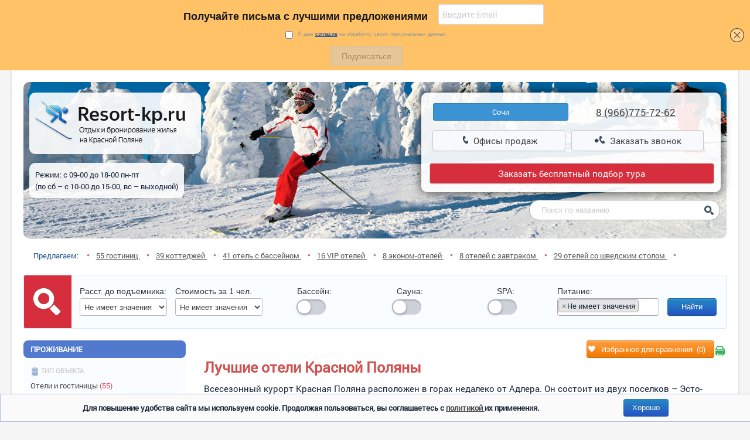

--- FILE ---
content_type: text/html; charset=UTF-8
request_url: https://www.resort-kp.ru/
body_size: 28257
content:
<!DOCTYPE html>
<html>
	<head>
		<meta http-equiv="Content-Type" content="text/html; charset=utf-8">
		<script type="text/javascript" src="https://api-maps.yandex.ru/2.1/?lang=ru-RU"></script><title>
			Все о Красной Поляне: отдых на курорте Красная Поляна в Сочи, туры 2025 - цены, отзывы, фото		</title>
		<meta name="viewport" content="width=device-width, initial-scale=1.0">
		<meta name="description" content="Недорогой отдых в Красной Поляне 2025: снять жилье на Красной поляне. Бесплатный подбор отелей, гостиниц, гостевых домов, коттеджей, санаториев и пансионатов. Поиск вариантов отдыха.">
		<meta name="author" content="">
		<link rel="canonical" href="https://www.resort-kp.ru" />
		<link type="text/css" rel="stylesheet" href="/styles/home/bootstrap/styles/production.min.css?v=2">
       			
	
	
	</head>
	<body>







	<div class="mv_menu">
		<div class="row_bootsrap3" style="text-align: center;">
			<div class="col-xs-2">
				<img src="/images/mv_menu.png" onclick="javascript:mv_menu_show();" style="float: none;">
			</div>
			<div class="col-xs-7" style="font-size: 18px;">
				<a href="/" style="color: #333333; text-decoration: none;"><img src="/images/ic_top.png" style="float: none;
    margin-right: 1px;
    vertical-align: top;"> Красная поляна</a>
			</div>
			<div class="col-xs-3">

			<img id="id_mv2" src="/images/mv_menu2.png" class="hidden-lg hidden-md"  style="    position: absolute;
    right: 40px;
    top: 0px;
    width: 24px" onclick="javascript:mv_menu_search_show();">

			<img id="id_mv1" src="/images/mv_menu1.png" class="hidden-lg hidden-md"  style="position: absolute;
    right: 0px;
    top: 0px;
    width: 26px;" onclick="javascript:mv_menu_show1();">

			</div>
		</div>
	</div>





		<div class="container-fluid"> 
			<style>

.header-logo img {
    margin: 0;
    background: rgba(255, 255, 255, 0.9);
    padding: 10px;
    border-radius: 10px;
}

</style>


<div class="topper">
	<div class="top-header-block">
		<div class="row-fluid">
			<div class="span4 header-logo hidden-sm hidden-xs">
				<a href="/">
					<img src="/styles/home/bootstrap/img/logo_2.png" alt="Главная">
				</a>

        <div style="    margin: 0;
    background: rgba(255, 255, 255, 0.9);
    padding: 10px;
    border-radius: 10px;
    display: inline-block;
    margin-top: 15px;">
        Режим: с 09-00 до 18-00 пн-пт<br>(по сб – с 10-00 до 15-00, вс – выходной)
        </div>

			</div>
			<div class="span8">
				
<div class="row-fluid">
	<div class="span4" >	
	</div>		
	<div class="span8 header-phones hidden-sm hidden-xs">     

	<div class="row-fluid">     
				<form action="" class="phone-block-wi phone-block-v">
																		<div class="city_name_phone span6">
								Сочи							</div>

							<!--<a href="tel:">-->
							<span  class="phone-block-phones-1 phone-block-tel span6" itemprop="telephone">
								<div><a href="tel:88622645513">8 (966)775-72-62</a></div></span>
							
							<!--</a>-->
															</form>
		<!--<div class="span6">
			<div class="phone-block">
			<i class="fa fa-phone-square phone-block-icon-phone" aria-hidden="true"></i> 
				<form>
					<select name="select" id="city">
						<option value="">&nbsp;</option>
					</select>
					<br>--
					<span id="info-office" class='phone-block-tel'>
						&nbsp;
					</span>
				</form>
			</div>
		</div>  -->

		</div> 

		<div class="row-fluid">
			<div class="span6">
			<a class="btn btn-block btn-large" href="/sales">
				<i class="icon-phone" title="Телефон"></i>
				Офисы продаж
			</a>
			</div>

			<div class="span6">
			<a class="btn btn-block btn-large" id="callback" href="#">
				<i class="icon-phone-in" title="Телефон"></i>
				Заказать звонок
			</a>
			</div>
		</div>

		<div class="row-fluid">
			<br>

			<div>
			<a class="btn btn-block btn-large" data-toggle="modal" data-target="#callback-modal1" style="background: #d62e3d; color: #fff; text-shadow: none;">
				Заказать бесплатный подбор тура
			</a>
			</div>
		</div>


	</div>
	<div id="id_mv_search" class="mv_search header-search-input">
	<div class="span5 s-head-m-0 span-rig">
		<form action="/search" method="post" enctype="application/x-www-form-urlencoded">
			<input value="name-find-ford" id="frm" name="frm" type="hidden" />			<!-- <div class="search-head"> -->
				<input placeholder="Поиск по названию" id="search_Name" name="search.Name" type="text" value="" />				<span class="search-i-small">
					<a href=""></a>
				</span>
			<!-- </div> -->
		</form>
	</div>
</div></div>	 
		













<div id="callback-modal1" class="modal hide fade mod-phone-call">
	<div class="modal-header">
		<button type="button" class="close" data-dismiss="modal" aria-hidden="true">&times;</button>
		<h3>
			Подбор тура
		</h3>
	</div>
	<div class="modal-body">
<form id="callback-ring" action="/callback-ring/send-mail" method="post">
   <input id="callbackRing_Area" name="callbackRing.Area" type="hidden" value="callbackpopupform">		
   <table border="0" cellspacing="0" cellpadding="0">
      <tbody>
         <tr>
            <td>Имя *:</td>
            <td colspan="3">
               <input class="form" id="callbackRing_Name" name="callbackRing.Name" type="text" value="">				
            </td>
         </tr>
         <tr>
            <td>Телефон *:</td>
            <td colspan="3">
               <input class="form" id="callbackRing_Phone" name="callbackRing.Phone" type="text" value="">				
            </td>
         </tr>
         <tr>
            <td>Ваши пожелания:</td>
            <td colspan="3">
               <textarea class="form" id="callbackRing_Text" name="callbackRing.Phone" value=""></textarea>				
            </td>
         </tr>
         <tr>
            <td>Введите число на картинке:</td>
            <td colspan="3">
				<img style="margin-bottom: 5px;" src="/captcha">
				<input class="form" id="callbackRing_Captcha" name="callbackRing.Captcha" type="text" value="" />			
            </td>
         </tr>
		 <tr>
		 <td colspan="4">
		
			<div class="span12" style="display: flex; align-items: flex-start; column-gap: 5px;">
		<input type="hidden" value="0" name="callbackRing.PolicyAreement" /><input class="checkbox" style="opacity:inherit;" value="1" id="callbackRing_PolicyAreement" name="callbackRing.PolicyAreement" type="checkbox" /><span style="margin-left: 20px;"><b style="color:red">*</b>
						 Я даю согласие на обработку персональных данных в соответствии с <a href="/page/index/199" target="_blank">Политикой конфиденциальности и обработки персональных данных.</a></span>
						 <div class="error" id="callbackRing-PolicyAreement" style="color: red;"></div>
						
	
	</div>
		 </td>
		 </tr>
         <tr>
            <td></td>
            <td colspan="3">
               <input name="button" type="submit" class="btn" id="button" value="Отправить запрос" onclick="SetTarget('otpravka_zaprosa');">
               
            </td>
         </tr>
      </tbody>
   </table>
</form>
	</div>
</div>












 
			</div>
		</div>
	</div>
</div>	
	<div class="row-fluid hidden-sm hidden-xs">
		<div class="span12">
			<ul class="header-proposition">
				<li>
					Предлагаем: 
					<span class="icon-point"></span>
				</li>
																				<li>
							<a href="/catalog/index/1">
								55 гостиниц							</a>
							<span class="icon-point"></span>
						</li>
																									<li>
							<a href="/catalog/index/7">
								39 коттеджей							</a>
							<span class="icon-point"></span>
						</li>
																									<li>
							<a href="/group-goods/details/33">
								41 отель с бассейном							</a>
							<span class="icon-point"></span>
						</li>
																									<li>
							<a href="/group-goods/details/10">
								16 VIP отелей							</a>
							<span class="icon-point"></span>
						</li>
																									<li>
							<a href="/group-goods/details/19">
								8 эконом-отелей							</a>
							<span class="icon-point"></span>
						</li>
																									<li>
							<a href="/group-goods/details/34">
								8 отелей с завтраком							</a>
							<span class="icon-point"></span>
						</li>
																									<li>
							<a href="/group-goods/details/37">
								29 отелей со шведским столом							</a>
							<span class="icon-point"></span>
						</li>
												</ul>
		</div>
	</div>














<script type="text/javascript">
  
var search_ing = 0; 
var catt_ing = 0; 

function mv_menu_show(){
    $("#id_mv_menu_left").animate({left: '0'},500, function() {  
    }); 
}

function mv_menu_close(){
    $("#id_mv_menu_left").animate({left: '-150%'},1000, function() {   
    }); 
}

function mv_menu_show1(){
    $("#short-find-form").animate({right: '0'},500, function() {  
    }); 
}

function mv_menu_close1(){
    $("#short-find-form").animate({right: '-150%'},1000, function() {   
    }); 
}

function mv_menu_search_show(){
  if(search_ing == 0){
      $("#id_mv_search").animate({top: '51'},500, function() {  
      }); 
    search_ing = 1;
  }else{
      $("#id_mv_search").animate({top: '-20'},1000, function() {   
      }); 
    search_ing = 0
  }

}


function open_catt(){
  if(catt_ing == 0){
    document.getElementById("container").style.display = "block";
    document.getElementById("id_open_catt").innerHTML = "Закрыть каталог";
    catt_ing = 1;
  }else{
    document.getElementById("container").style.display = "none";
    document.getElementById("id_open_catt").innerHTML = "Открыть каталог";
    catt_ing = 0
  }
}


</script>







			<div class="row-fluid">
	<form id="short-find-form" action="/search" method="post" enctype="application/x-www-form-urlencoded">

    <img src="/images/mv_menu-close.png" class="hidden-lg hidden-md"  style="position: absolute;
    right: 0px;
    top: 9px;
    width: 17px;
    height: auto;" onclick="javascript:mv_menu_close1();">



		<div class="search-cont-block">
		<div class="row-fluid main_search_row">
			<img src="/styles/home/bootstrap/img/search-icon-big.png" alt="search-image" class="search-image">
			<div class="span1 distance-cost">
				<span class="m_mt0">
					Расст. до подъемника:
				</span>
				<select class="form-control" id="search_MinMaxDistance" name="search.MinMaxDistance"><option value="0-0" title="Не имеет значения" from="0" to="0">Не имеет значения</option><option value="0-50" title="не более 50м" from="0" to="50">не более 50м</option><option value="0-500" title="не более 500м" from="0" to="500">не более 500м</option></select>				<input value="0" id="search_MinDistance" name="search.MinDistance" type="hidden" />				<input value="0" id="search_MaxDistance" name="search.MaxDistance" type="hidden" />			</div>
			<div class="span1 distance-cost">
				<span>
					Стоимость за 1 чел.
				</span>
				<select class="form-control" id="search_MinMaxPrice" name="search.MinMaxPrice"><option value="0-0" title="Не имеет значения" from="0" to="0">Не имеет значения</option><option value="0-1000" title="До 1000 руб." from="0" to="1000">До 1000 руб.</option><option value="0-1500" title="До 1500 руб." from="0" to="1500">До 1500 руб.</option><option value="0-2000" title="До 2000 руб." from="0" to="2000">До 2000 руб.</option><option value="0-2500" title="До 2500 руб." from="0" to="2500">До 2500 руб.</option><option value="0-3000" title="До 3000 руб." from="0" to="3000">До 3000 руб.</option><option value="3000-10000000" title="Выше 3000 руб." from="3000" to="10000000">Выше 3000 руб.</option></select>				<input value="0" id="search_MinPrice" name="search.MinPrice" type="hidden" />				<input value="0" id="search_MaxPrice" name="search.MaxPrice" type="hidden" />			</div>
			<div class="span1 distance-cost txt-center">
				<span class="col-lg-12 col-md-12 col-sm-9 col-xs-9 m_tl">
					Бассейн:
				</span>
				<div class="col-lg-12 col-md-12 col-sm-3 col-xs-3 m_pt12" style="text-align: center; position: relative;">
					<input type="hidden" value="0" name="search.Pool" /><input class="checkbox" value="1" id="search_Pool" name="search.Pool" type="checkbox" />					<label class="lab_ch" for="search_Pool"></label>
				</div>
			</div>
			<div class="span1 distance-cost txt-center">
				<span class="col-lg-12 col-md-12 col-sm-9 col-xs-9 m_tl">
					Сауна:
				</span>
				<div class="col-lg-12 col-md-12 col-sm-3 col-xs-3 m_pt12" style="text-align: center; position: relative;">
					<input type="hidden" value="0" name="search.Sauna" /><input class="checkbox" value="1" id="search_Sauna" name="search.Sauna" type="checkbox" />					<label class="lab_ch" for="search_Sauna"></label>
				</div>
			</div>
			<div class="span1 distance-cost txt-center">
				<span class="col-lg-12 col-md-12 col-sm-9 col-xs-9 m_tl">
					SPA:
				</span>
				<div class="col-lg-12 col-md-12 col-sm-3 col-xs-3 m_pt12" style="text-align: center; position: relative;">
					<input type="hidden" value="0" name="search.Spa" /><input class="checkbox" value="1" id="search_Spa" name="search.Spa" type="checkbox" />					<label class="lab_ch" for="search_Spa"></label>
				</div>
			</div>
			<!--<div class="span1 distance-cost txt-center">
				<span>
					Лечение:
				</span>
				<div style="text-align: center; position: relative;">
										<label class="lab_ch" for="search_Treatment"></label>
				</div>
			</div>-->
			<div class="span2 food-form-search">
				<span class="title-food">
					Питание:
				</span>
				<select multiple="multiple" class="js-example-basic-multiple" id="search_Food" name="search.Food[]"><option value="" title="Не имеет значения" selected="selected">Не имеет значения</option><option value="1" title="завтрак">завтрак</option><option value="2" title="2-разовое питание">2-разовое питание</option><option value="3" title="3-разовое питание">3-разовое питание</option><option value="5" title="есть ресторан/кафе">есть ресторан/кафе</option><option value="6" title="есть кухня">есть кухня</option><option value="13" title="без питания">без питания</option><option value="16" title="&laquo;Шведский стол&raquo;">&laquo;Шведский стол&raquo;</option><option value="20" title="&laquo;Заказное меню&raquo;">&laquo;Заказное меню&raquo;</option></select>			</div>
			<div class="span1 btn_wi100">
				<button type="submit" class="btn btn-primary button-find">
					Найти
				</button>
			</div>	
		</div>	
		</div>
	</form>
</div>
			<div class="row-fluid"> 
				<div id="id_mv_menu_left" class="span3 asside-col mv_menu_left"> 

					<img src="/images/mv_menu-close1.png" class="hidden-lg hidden-md"  style="position: absolute;
    right: 0px;
    top: 9px;
    width: 17px;
    height: auto;" onclick="javascript:mv_menu_close();">

<!-- 				<a class="btn btn-block btn-large btn-office-pr" href="/sales"><i class="icon-phone" title="Телефон"></i> Офисы продаж</a> -->
					


<div class="row-fluid">
	<div class="accordion" id="accordion1" style="">
			<div class="accordion-group">
		<div class="accordion-heading">
			<a class="accordion-toggle" data-toggle="collapse" data-parent="#accordion1" href="#collapse1_0">
				Проживание			</a>  
		</div>
		<div id="collapse1_0" class="accordion-body collapse in">
			<div class="accordion-inner">
				<ul class="nav nav-list">
																								<li class="nav-header">
														<img src="/images/menu/13/5a02c42151c7e4.68385559.png">
														Тип объекта								
							</li>	
																														<li>
								<a href="/catalog/index/1">
																												Отели и гостиницы <span class="number-variants">(55)</span> 
										 
								</a>
							</li>
																														<li>
								<a href="/catalog/index/7">
																												Коттеджи, шале и виллы <span class="number-variants">(19)</span> 
										 
								</a>
							</li>
																														<li class="nav-header">
														<img src="/images/menu/13/5a02c4949c7c49.99099815.png">
														Услуги и удобства								
							</li>	
																														<li>
								<a href="/group-goods/details/17">
																												Отдых с детьми <span class="number-variants">(20)</span> 
										 
								</a>
							</li>
																														<li>
								<a href="/group-goods/details/33">
																												Бассейн <span class="number-variants">(37)</span> 
										 
								</a>
							</li>
																														<li>
								<a href="/group-goods/details/46">
																												Бассейн открытый <span class="number-variants">(61)</span> 
										 
								</a>
							</li>
																														<li>
								<a href="/group-goods/details/66">
																												Бассейн круглогодичный <span class="number-variants">(37)</span> 
										 
								</a>
							</li>
																														<li>
								<a href="/group-goods/details/43">
																												Все включено <span class="number-variants">(2)</span> 
										 
								</a>
							</li>
																														<li>
								<a href="/group-goods/details/65">
																												Все включено с бассейном <span class="number-variants">(0)</span> 
										 
								</a>
							</li>
																														<li>
								<a href="/group-goods/details/18">
																												Сауна <span class="number-variants">(60)</span> 
										 
								</a>
							</li>
																														<li>
								<a href="/group-goods/details/40">
																												СПА (SPA) <span class="number-variants">(15)</span> 
										 
								</a>
							</li>
																														<li>
								<a href="/group-goods/details/20">
																												Камин <span class="number-variants">(5)</span> 
										 
								</a>
							</li>
																														<li>
								<a href="/group-goods/details/67">
																												Балкон <span class="number-variants">(6)</span> 
										 
								</a>
							</li>
																														<li>
								<a href="/group-goods/details/45">
																												С трансфером <span class="number-variants">(135)</span> 
										 
								</a>
							</li>
																														<li>
								<a href="/group-goods/details/68">
																												С трансфером до моря <span class="number-variants">(70)</span> 
										 
								</a>
							</li>
																														<li>
								<a href="/group-goods/details/54">
																												Детская площадка <span class="number-variants">(31)</span> 
										 
								</a>
							</li>
																														<li>
								<a href="/group-goods/details/53">
																												Детский бассейн <span class="number-variants">(61)</span> 
										 
								</a>
							</li>
																														<li class="nav-header">
														<img src="/images/menu/13/5a02c51847e395.96402600.png">
														Питание								
							</li>	
																														<li>
								<a href="/group-goods/details/34">
																												Завтрак <span class="number-variants">(11)</span> 
										 
								</a>
							</li>
																														<li>
								<a href="/group-goods/details/37">
																												Шведский стол <span class="number-variants">(28)</span> 
										 
								</a>
							</li>
																														<li>
								<a href="/group-goods/details/44">
																												С питанием <span class="number-variants">(53)</span> 
										 
								</a>
							</li>
																														<li>
								<a href="/group-goods/details/52">
																												Питание и бассейн <span class="number-variants">(61)</span> 
										 
								</a>
							</li>
																														<li class="nav-header">
														<img src="/images/menu/13/5a02c567156f29.94973401.png">
														Уровень комфорта								
							</li>	
																														<li>
								<a href="/group-goods/details/10">
																												VIP отдых <span class="number-variants">(14)</span> 
										 
								</a>
							</li>
																														<li>
								<a href="/group-goods/details/19">
																												Эконом <span class="number-variants">(8)</span> 
										 
								</a>
							</li>
																														<li>
								<a href="/group-goods/details/48">
																												5 звезд <span class="number-variants">(3)</span> 
										 
								</a>
							</li>
																														<li>
								<a href="/group-goods/details/49">
																												4 звезды <span class="number-variants">(4)</span> 
										 
								</a>
							</li>
																														<li>
								<a href="/group-goods/details/50">
																												3 звезды <span class="number-variants">(25)</span> 
										 
								</a>
							</li>
																														<li>
								<a href="/group-goods/details/51">
																												2 звезды <span class="number-variants">(5)</span> 
										 
								</a>
							</li>
																														<li class="nav-header">
														<img src="/images/menu/13/5a02c5a26c5119.61294247.png">
														Расположение								
							</li>	
																														<li>
								<a href="/group-goods/details/47">
																												Рядом с подъемниками <span class="number-variants">(135)</span> 
										 
								</a>
							</li>
																														<li>
								<a href="/group-goods/details/11">
																												Эсто Садок <span class="number-variants">(27)</span> 
										 
								</a>
							</li>
																														<li>
								<a href="/group-goods/details/14">
																												ГК Роза Хутор <span class="number-variants">(9)</span> 
										 
								</a>
							</li>
																														<li>
								<a href="/group-goods/details/13">
																												ГК Лаура (Газпром) <span class="number-variants">(3)</span> 
										 
								</a>
							</li>
																														<li>
								<a href="/group-goods/details/12">
																												Горная карусель <span class="number-variants">(10)</span> 
										 
								</a>
							</li>
																														<li>
								<a href="/group-goods/details/39">
																												Горки город <span class="number-variants">(10)</span> 
										 
								</a>
							</li>
																														<li>
								<a href="/group-goods/details/41">
																												Альпика-сервис <span class="number-variants">(3)</span> 
										 
								</a>
							</li>
																														<li>
								<a href="/group-goods/details/55">
																												ул. Защитников Кавказа <span class="number-variants">(2)</span> 
										 
								</a>
							</li>
																														<li>
								<a href="/group-goods/details/56">
																												ул. Эстонская <span class="number-variants">(2)</span> 
										 
								</a>
							</li>
																														<li>
								<a href="/group-goods/details/57">
																												ул. Олимпийская <span class="number-variants">(2)</span> 
										 
								</a>
							</li>
																														<li>
								<a href="/group-goods/details/59">
																												ул. Березовая <span class="number-variants">(2)</span> 
										 
								</a>
							</li>
																														<li>
								<a href="/group-goods/details/60">
																												ул. Каменка <span class="number-variants">(2)</span> 
										 
								</a>
							</li>
																														<li>
								<a href="/group-goods/details/63">
																												Рядом с казино <span class="number-variants">(8)</span> 
										 
								</a>
							</li>
																														<li class="nav-header">
														<img src="/images/menu/13/5a02c442223ba0.08720899.png">
														События								
							</li>	
																														<li>
								<a href="/price-new-year">
																			
										Новый год 2026 на Красной поляне										 
								</a>
							</li>
																														<li>
								<a href="/price-new-year/roza-hutor">
																			
										Новый год 2026 в Роза Хутор										 
								</a>
							</li>
																														<li>
								<a href="/page/index/155">
																			
										Коттеджи на Новый год и Рождество										 
								</a>
							</li>
																														<li>
								<a href="/group-goods/details/64">
																												Ноябрьские праздники <span class="number-variants">(74)</span> 
										 
								</a>
							</li>
																														<li class="nav-header">
																						
							</li>	
																														<li>
								<a href="/price">
																			
										Цены отелей на Красной Поляне 2025										 
								</a>
							</li>
															</ul>
			</div>
		</div>
	</div>


			<div class="accordion-group">
		<div class="accordion-heading">
			<a class="accordion-toggle" data-toggle="collapse" data-parent="#accordion2" href="#collapse2_1" style="background: #d62e3d;">
				Специальные предложения			</a> 
		</div>
		<div id="collapse2_1" class="accordion-body collapse in">
			<div class="accordion-inner">
														<h5>
						<a href="/catalog/show/7">
							Гостиница 
							Форт-Эврика						</a>
					</h5>
																	<a href="/catalog/show/7" class="thumbnail">
							<img src="/images/offers/14/5da58d6701e415.27168287.jpg" alt="Форт Эврика"> 
						</a> 
										<a href="#"><br></a>
					<p>
						<a href="/catalog/show/7">
													</a>	
					</p>
					<p>
						<span class="label label-important">
							Стоимость от 2100 рублей
						</span>
					</p>
														<h5>
						<a href="/catalog/show/75">
							Гостиница 
							Олимпия						</a>
					</h5>
																	<a href="/catalog/show/75" class="thumbnail">
							<img src="/images/offers/15/5da58dfe74ba83.90479029.jpg" alt="Олимпия"> 
						</a> 
										<a href="#"><br></a>
					<p>
						<a href="/catalog/show/75">
													</a>	
					</p>
					<p>
						<span class="label label-important">
							Стоимость от 1500 рублей
						</span>
					</p>
														<h5>
						<a href="/catalog/show/11">
							Отель 
							Гала Плаза						</a>
					</h5>
																	<a href="/catalog/show/11" class="thumbnail">
							<img src="/images/offers/12/5d9aee6075e370.22706803.jpg" alt="Гала Плаза"> 
						</a> 
										<a href="#"><br></a>
					<p>
						<a href="/catalog/show/11">
													</a>	
					</p>
					<p>
						<span class="label label-important">
							Стоимость от 1750 рублей
						</span>
					</p>
							</div>
		</div>
	</div>




			<div class="accordion-group">
		<div class="accordion-heading">
			<a class="accordion-toggle" data-toggle="collapse" data-parent="#accordion1" href="#collapse1_1">
				О компании			</a> 
		</div>
		<div id="collapse1_1" class="accordion-body collapse in">
			<div class="accordion-inner">
				<ul class="nav nav-list">
																								<li class="active">
								<a href="/page/index/96">
									О нас 
								</a>
							</li>
							
																								<li class="active">
								<a href="/order">
									Бронирование 
								</a>
							</li>
							
																								<li class="active">
								<a href="/response">
									Отзывы 
								</a>
							</li>
							
																								<li class="active">
								<a href="/page/index/102">
									Трансфер 
								</a>
							</li>
							
																								<li class="active">
								<a href="/page/index/144">
									Способы оплаты 
								</a>
							</li>
							
																								<li class="active">
								<a href="/sales">
									Контакты 
								</a>
							</li>
							
									</ul>
			</div>
		</div>
	</div>
		

					<div class="accordion-group">
		<div class="accordion-heading">
			<a class="accordion-toggle" data-toggle="collapse" data-parent="#accordion1"href="#collapse1_3">
				О курорте				<span class="icon-heading-arrow_down"></span>
			</a>  
		</div>
		<div id="collapse1_3" class="accordion-body collapse in">
			<div class="accordion-inner">
				<ul class="nav nav-list">
																								<li>
								<a href="/page/index/106">
										
										История										 
								</a>
							</li>
																														<li>
								<a href="/page/index/107">
										
										География										 
								</a>
							</li>
																														<li>
								<a href="/photos">
										
										Фотогалерея										 
								</a>
							</li>
																														<li>
								<a href="/page/index/116">
										
										Видео										 
								</a>
							</li>
																														<li>
								<a href="/page/index/109">
										
										Карты-схемы										 
								</a>
							</li>
																														<li>
								<a href="/page/index/110">
										
										Достопримечательности										 
								</a>
							</li>
																														<li>
								<a href="/page/index/121">
										
										Экскурсии										 
								</a>
							</li>
																														<li>
								<a href="/page/index/122">
										
										Рестораны										 
								</a>
							</li>
																														<li>
								<a href="/page/index/123">
										
										Бани										 
								</a>
							</li>
																														<li>
								<a href="/page/index/125">
										
										Развлечения										 
								</a>
							</li>
																														<li>
								<a href="/page/index/126">
										
										Клубы										 
								</a>
							</li>
																														<li>
								<a href="/page/index/228">
										
										Полезная информация										 
								</a>
							</li>
															</ul>
			</div>
		</div>
	</div>


			<div class="accordion-group">
		<div class="accordion-heading">
			<a class="accordion-toggle" data-toggle="collapse" data-parent="#accordion1" href="#collapse1_4">
				О горнолыжном отдыхе 
				<span class="icon-heading-arrow_down"></span>
			</a> 
		</div>
		<div id="collapse1_4" class="accordion-body collapse in">
			<div class="accordion-inner">
				<ul class="nav nav-list">
																								<li class="nav-header">
														Цены								
							</li>	
																														<li>
								<a href="/page/index/192">
									Цены на Красной Поляне 2025 
								</a>
							</li>
																														<li>
								<a href="/page/index/195">
									Цены на Роза Хутор 2025 
								</a>
							</li>
																														<li>
								<a href="/page/index/114">
									Подъемники - цены 
								</a>
							</li>
																														<li>
								<a href="/page/index/196">
									Ski-pass на Роза Хутор - цены 
								</a>
							</li>
																														<li>
								<a href="/page/index/197">
									Подъемники на Роза Хутор - цены 
								</a>
							</li>
																														<li>
								<a href="/page/index/115">
									Прокат на Красной Поляне - цены 
								</a>
							</li>
																														<li>
								<a href="/page/index/194">
									Электрички и автобусы - цены 
								</a>
							</li>
																														<li>
								<a href="/page/index/193">
									Аквапарк на Красной Поляне - цены 
								</a>
							</li>
																														<li>
								<a href="/page/index/198">
									Транспорт до Роза Хутор - цены 
								</a>
							</li>
																														<li class="nav-header">
														Как добраться								
							</li>	
																														<li>
								<a href="/page/index/111">
									Как добраться до Красной Поляны 
								</a>
							</li>
																														<li>
								<a href="/page/index/201">
									Как добраться до Розы Хутор 
								</a>
							</li>
																														<li class="nav-header">
														Разное								
							</li>	
																														<li>
								<a href="/page/index/118">
									Горнолыжный курорт Красная Поляна 
								</a>
							</li>
																														<li>
								<a href="/page/index/112">
									Лыжи на Красной Поляне 
								</a>
							</li>
																														<li>
								<a href="/page/index/124">
									Горные лыжи в России 
								</a>
							</li>
																														<li>
								<a href="/page/index/108">
									Туры в Красную Поляну 
								</a>
							</li>
																														<li>
								<a href="/page/index/146">
									Подъемники - описание 
								</a>
							</li>
																														<li>
								<a href="/page/index/147">
									Трассы - описание 
								</a>
							</li>
																														<li>
								<a href="/page/index/152">
									Электрички и автобусы - расписание 
								</a>
							</li>
																														<li>
								<a href="/page/index/212">
									Что посмотреть на Красной Поляне 
								</a>
							</li>
															</ul>
			</div>
		</div>
	</div>



	</div>
</div>

<div class="row-fluid hidden-sm hidden-xs">
	<div class="accordion small-font" id="accordion2">
		<!-- 	<div class="accordion-group">
		<div class="accordion-heading">
			<a class="accordion-toggle" data-toggle="collapse" data-parent="#accordion2" href="#collapse2_1" style="background: #d62e3d;">
				Специальные предложения			</a> 
		</div>
		<div id="collapse2_1" class="accordion-body collapse in">
			<div class="accordion-inner">
														<h5>
						<a href="/catalog/show/13">
							Отель 
							Гранд Отель Поляна						</a>
					</h5>
																	<a href="/catalog/show/13" class="thumbnail">
							<img src="/images/offers/13/5d9aee9fec3115.72738962.jpg" alt="Поляна"> 
						</a> 
										<a href="#"><br></a>
					<p>
						<a href="/catalog/show/13">
													</a>	
					</p>
					<p>
						<span class="label label-important">
							Стоимость от 7200 рублей
						</span>
					</p>
														<h5>
						<a href="/catalog/show/12">
							Комплекс отдыха 
							Беларусь ГК						</a>
					</h5>
																	<a href="/catalog/show/12" class="thumbnail">
							<img src="/images/offers/11/5d9aee34dcd4e0.16061889.jpg" alt="Беларусь"> 
						</a> 
										<a href="#"><br></a>
					<p>
						<a href="/catalog/show/12">
													</a>	
					</p>
					<p>
						<span class="label label-important">
							Стоимость от 1300 рублей
						</span>
					</p>
														<h5>
						<a href="/catalog/show/7">
							Гостиница 
							Форт-Эврика						</a>
					</h5>
																	<a href="/catalog/show/7" class="thumbnail">
							<img src="/images/offers/14/5da58d6701e415.27168287.jpg" alt="Форт Эврика"> 
						</a> 
										<a href="#"><br></a>
					<p>
						<a href="/catalog/show/7">
													</a>	
					</p>
					<p>
						<span class="label label-important">
							Стоимость от 2100 рублей
						</span>
					</p>
							</div>
		</div>
	</div>




 -->
		 <!--������ ������ ����� ������-->
			<div class="accordion-group">
		<div class="accordion-heading">
			<a class="accordion-toggle" data-toggle="collapse" data-parent="#accordion2" href="#collapse2_3">
				Рекомендуем			</a> 
		</div>
		<div id="collapse2_3" class="accordion-body collapse in">
			<div class="accordion-inner">
									<p> 
						<a href="/site-map">
							<i class="icon-rek" title="Лидер продаж"></i>
							Карта сайта						</a>
						<br>
					</p>
									<p> 
						<a href="/links">
							<i class="icon-rek" title="Лидер продаж"></i>
							Покорителям гор						</a>
						<br>
					</p>
							</div>
		</div>
	</div>


				<div class="accordion-group random-photo">
	<div class="accordion-heading">
		<a class="accordion-toggle" data-toggle="collapse" data-parent="#accordion2" href="#collapse2_6">
			Фотогалерея		</a> 
	</div>
	<div id="collapse2_6" class="accordion-body collapse in">
		<div class="accordion-inner">
												<a class="OozeGalleryStatic thumbnail" rel="random-photo46" href="/images/photos/3/50a508e3569dc1.65042697.jpg">
						<img  src="/images/photos/3/thumb/50a508e3569dc1.65042697.jpg" alt="красная поляна"> 
					</a> 
					<br>
										<a href="/photos">
				Все фото &nbsp;
				<i class="icon-arrow-right"></i>
			</a>
		</div>
	</div>
</div>


			<div class="accordion-group">
		<div class="accordion-heading">
			<a class="accordion-toggle" data-toggle="collapse" data-parent="#accordion2" href="#collapse2_7">
				Теги			</a> 
		</div>
		<div id="collapse2_7" class="accordion-body collapse in">
			<div class="accordion-inner">	
									<a href="/group-goods/details/29" class="size1">
						Отдых в июне					</a>
					<br>
									<a href="/group-goods/details/31" class="size4">
						Отдых в августе					</a>
					<br>
									<a href="/group-goods/details/25" class="size4">
						Отдых в феврале					</a>
					<br>
									<a href="/group-goods/details/62" class="size3">
						Отдых весной					</a>
					<br>
									<a href="/group-goods/details/30" class="size2">
						Отдых в июле					</a>
					<br>
									<a href="/group-goods/details/28" class="size4">
						Отдых в мае					</a>
					<br>
									<a href="/group-goods/details/26" class="size1">
						Отдых в марте					</a>
					<br>
									<a href="/group-goods/details/61" class="size3">
						Отдых летом					</a>
					<br>
									<a href="/group-goods/details/27" class="size1">
						Отдых в апреле					</a>
					<br>
							</div>
		</div>
	</div>



	</div>
</div>
<div class="row-fluid hidden-sm hidden-xs">
	<script defer type="text/javascript" src="//vk.com/js/api/openapi.js?115"></script>

	<!-- VK Widget -->
	<div id="vk_groups"></div>
	<script defer type="text/javascript">
		VK.Widgets.Group("vk_groups", {mode: 0, width: "auto", height: "200", color1: 'FFFFFF', color2: '2B587A', color3: '5B7FA6'}, 75622560);
	</script>
</div>
				</div>
				<div class="span9 col-sm-12-b3">
					<div class="row-fluid hidden-sm hidden-xs">
	<a href="#" class="pull-right icon-print"></a>
	<a href="/basket" class="btn btn-warning pull-right index_new_but_for_comparis">
	Избранное для сравнения
	<span class="icon-heart pull-left"></span>
	<span class="quantaty-for-check">
		(0)
	</span>
</a>
</div>
<div class="row-fluid">
		<div class="h1">
		Лучшие отели Красной Поляны	</div>


	<p>Всесезонный курорт Красная Поляна расположен в горах недалеко&nbsp;от Адлера.&nbsp;Он состоит из двух поселков &ndash; Эсто-Садка и Красной Поляны (назван в честь второго местечка).</p>
<p>
На сайте вы найдете гостиницы Красной Поляны с полным описанием, указанием цен, отзывами и сможете самостоятельно забронировать номера. При необходимости, наши сотрудники помогут вам подобрать жилье. Здесь собраны крупные отели известных брэндов с высокой категорией звезд, небольшие частные гостиницы, апартаменты и жилые комплексы со всеми удобствами, хостелы.</p>

<p>Мы бронируем номера без наценки напрямую.<br />
В горах есть отели, удаленные от развлекательных центров&nbsp;(для тех, кто ценит уединение и слияние с природой), имеются гостиницы в самом сердце курортной зоны около набережных, вокзала, центральной трассы, канаток. Выбор всегда за вами!&nbsp;</p>
	<div class="well">
									



					<div class="row-fluid hidden-sm">
									<div class="span3 col-sm-4 col-sm-4-b3"> 
						<a href="/catalog/show/18" class="thumbnail thumbnail-height-fix span12 index_new_hot_link">
							<p class="inline_br font14" style="margin-bottom: 0; line-height: 7px;">
								Гостевой дом							</p>
							<p class="inline_br" class="big-font font14b fonbb" style="font-weight: bold;">
								
								Олимп							</p>
																														<img id= "photo" src="/images/catalog/18/thumb/544e809f304e89.93971424.jpg" alt="Олимп">
							 
							<div class="caption">
								<span>
									Цена от:   
								</span>	
								<span class="price-from">
									1250 р.
								</span>
								<br>
																	<span>
										До подъемника:
									</span>	
									<strong>
										300 
										м									</strong>
									<br>
																																	<i class="icon-wifi" title="WI-FI"></i>
																									<i class="icon-car" title="Автостоянка"></i>
																																																							</div>
						</a>
					</div>
									<div class="span3 col-sm-4 col-sm-4-b3"> 
						<a href="/catalog/show/140" class="thumbnail thumbnail-height-fix span12 index_new_hot_link">
							<p class="inline_br font14" style="margin-bottom: 0; line-height: 7px;">
								Гостиница							</p>
							<p class="inline_br" class="big-font font14b fonbb" style="font-weight: bold;">
								
								Green Flow Hotel							</p>
																														<img id= "photo" src="/images/catalog/140/thumb/57b9d928f228d4.25312910.jpg" alt="Green Flow Hotel">
							 
							<div class="caption">
								<span>
									Цена от:   
								</span>	
								<span class="price-from">
									4040 р.
								</span>
								<br>
																	<span>
										До подъемника:
									</span>	
									<strong>
										400 
										м									</strong>
									<br>
																																	<i class="icon-wifi" title="WI-FI"></i>
																									<i class="icon-car" title="Автостоянка"></i>
																																									<i class="icon-restaurant" title="Шведский стол"></i>
																																	<i class="icon-spa" title="СПА"></i>
															</div>
						</a>
					</div>
									<div class="span3 col-sm-4 col-sm-4-b3"> 
						<a href="/catalog/show/75" class="thumbnail thumbnail-height-fix span12 index_new_hot_link">
							<p class="inline_br font14" style="margin-bottom: 0; line-height: 7px;">
								Гостиница							</p>
							<p class="inline_br" class="big-font font14b fonbb" style="font-weight: bold;">
								
								Олимпия							</p>
																														<img id= "photo" src="/images/catalog/75/thumb/61dc24e8318423.88570330.jpg" alt="Олимпия">
							 
							<div class="caption">
								<span>
									Цена от:   
								</span>	
								<span class="price-from">
									2566 р.
								</span>
								<br>
																	<span>
										До подъемника:
									</span>	
									<strong>
										6400 
										м									</strong>
									<br>
																									<i class="icon-swim" title="Бассейн"></i>
																									<i class="icon-wifi" title="WI-FI"></i>
																									<i class="icon-car" title="Автостоянка"></i>
																																									<i class="icon-restaurant" title="Шведский стол"></i>
																															</div>
						</a>
					</div>
									<div class="span3 col-sm-4 col-sm-4-b3"> 
						<a href="/catalog/show/12" class="thumbnail thumbnail-height-fix span12 index_new_hot_link">
							<p class="inline_br font14" style="margin-bottom: 0; line-height: 7px;">
								Комплекс отдыха							</p>
							<p class="inline_br" class="big-font font14b fonbb" style="font-weight: bold;">
								
								Беларусь ГК							</p>
																														<img id= "photo" src="/images/catalog/12/thumb/560bb8428e6517.49784110.jpg" alt="Беларусь ГК">
							 
							<div class="caption">
								<span>
									Цена от:   
								</span>	
								<span class="price-from">
									4100 р.
								</span>
								<br>
																	<span>
										До подъемника:
									</span>	
									<strong>
										5200 
										м									</strong>
									<br>
																									<i class="icon-swim" title="Бассейн"></i>
																									<i class="icon-wifi" title="WI-FI"></i>
																									<i class="icon-car" title="Автостоянка"></i>
																																	<i class="icon-paper" title="Все включено"></i>
																									<i class="icon-restaurant" title="Шведский стол"></i>
																																	<i class="icon-spa" title="СПА"></i>
															</div>
						</a>
					</div>
							</div> 
					<div class="row-fluid hidden-sm">
									<div class="span3 col-sm-4 col-sm-4-b3"> 
						<a href="/catalog/show/101" class="thumbnail thumbnail-height-fix span12 index_new_hot_link">
							<p class="inline_br font14" style="margin-bottom: 0; line-height: 7px;">
								Отель							</p>
							<p class="inline_br" class="big-font font14b fonbb" style="font-weight: bold;">
								
								Novotel Fit Krasnaya Polyana							</p>
																														<img id= "photo" src="/images/catalog/101/thumb/540d70e1c80df1.75925652.jpg" alt="Novotel Fit Krasnaya Polyana">
							 
							<div class="caption">
								<span>
									Цена от:   
								</span>	
								<span class="price-from">
									13905 р.
								</span>
								<br>
																	<span>
										До подъемника:
									</span>	
									<strong>
										100 
										м									</strong>
									<br>
																									<i class="icon-swim" title="Бассейн"></i>
																									<i class="icon-wifi" title="WI-FI"></i>
																																																	<i class="icon-restaurant" title="Шведский стол"></i>
																																	<i class="icon-spa" title="СПА"></i>
															</div>
						</a>
					</div>
									<div class="span3 col-sm-4 col-sm-4-b3"> 
						<a href="/catalog/show/32" class="thumbnail thumbnail-height-fix span12 index_new_hot_link">
							<p class="inline_br font14" style="margin-bottom: 0; line-height: 7px;">
								Отель							</p>
							<p class="inline_br" class="big-font font14b fonbb" style="font-weight: bold;">
								
								Tulip Inn Rosa Khutor							</p>
																														<img id= "photo" src="/images/catalog/32/thumb/50c4f4e8ddad78.58954501.jpg" alt="Tulip Inn Rosa Khutor">
							 
							<div class="caption">
								<span>
									Цена от:   
								</span>	
								<span class="price-from">
									5100 р.
								</span>
								<br>
																	<span>
										До подъемника:
									</span>	
									<strong>
										100 
										м									</strong>
									<br>
																																	<i class="icon-wifi" title="WI-FI"></i>
																									<i class="icon-car" title="Автостоянка"></i>
																																	<i class="icon-paper" title="Все включено"></i>
																									<i class="icon-restaurant" title="Шведский стол"></i>
																																	<i class="icon-spa" title="СПА"></i>
															</div>
						</a>
					</div>
									<div class="span3 col-sm-4 col-sm-4-b3"> 
						<a href="/catalog/show/145" class="thumbnail thumbnail-height-fix span12 index_new_hot_link">
							<p class="inline_br font14" style="margin-bottom: 0; line-height: 7px;">
								Коттеджи							</p>
							<p class="inline_br" class="big-font font14b fonbb" style="font-weight: bold;">
								
								Беларусь							</p>
																														<img id= "photo" src="/images/catalog/145/thumb/5852bc44ddd998.34422124.jpg" alt="Беларусь">
							 
							<div class="caption">
								<span>
									Цена от:   
								</span>	
								<span class="price-from">
									3200 р.
								</span>
								<br>
																	<span>
										До подъемника:
									</span>	
									<strong>
										3000 
										м									</strong>
									<br>
																									<i class="icon-swim" title="Бассейн"></i>
																									<i class="icon-wifi" title="WI-FI"></i>
																									<i class="icon-car" title="Автостоянка"></i>
																																									<i class="icon-restaurant" title="Шведский стол"></i>
																																	<i class="icon-spa" title="СПА"></i>
															</div>
						</a>
					</div>
									<div class="span3 col-sm-4 col-sm-4-b3"> 
						<a href="/catalog/show/95" class="thumbnail thumbnail-height-fix span12 index_new_hot_link">
							<p class="inline_br font14" style="margin-bottom: 0; line-height: 7px;">
								Отель							</p>
							<p class="inline_br" class="big-font font14b fonbb" style="font-weight: bold;">
								
								Dolina 960							</p>
																														<img id= "photo" src="/images/catalog/95/thumb/53654199167128.53474509.jpg" alt="Dolina 960">
							 
							<div class="caption">
								<span>
									Цена от:   
								</span>	
								<span class="price-from">
									16450 р.
								</span>
								<br>
																	<span>
										До подъемника:
									</span>	
									<strong>
										100 
										м									</strong>
									<br>
																									<i class="icon-swim" title="Бассейн"></i>
																									<i class="icon-wifi" title="WI-FI"></i>
																									<i class="icon-car" title="Автостоянка"></i>
																																									<i class="icon-restaurant" title="Шведский стол"></i>
																																	<i class="icon-spa" title="СПА"></i>
															</div>
						</a>
					</div>
							</div> 
					<div class="row-fluid hidden-sm">
									<div class="span3 col-sm-4 col-sm-4-b3"> 
						<a href="/catalog/show/16" class="thumbnail thumbnail-height-fix span12 index_new_hot_link">
							<p class="inline_br font14" style="margin-bottom: 0; line-height: 7px;">
								Отель							</p>
							<p class="inline_br" class="big-font font14b fonbb" style="font-weight: bold;">
								
								Фламинго							</p>
																														<img id= "photo" src="/images/catalog/16/thumb/5425deb869b375.43474360.jpg" alt="Фламинго">
							 
							<div class="caption">
								<span>
									Цена от:   
								</span>	
								<span class="price-from">
									2050 р.
								</span>
								<br>
																	<span>
										До подъемника:
									</span>	
									<strong>
										2600 
										м									</strong>
									<br>
																																	<i class="icon-wifi" title="WI-FI"></i>
																									<i class="icon-car" title="Автостоянка"></i>
																																									<i class="icon-restaurant" title="Шведский стол"></i>
																															</div>
						</a>
					</div>
									<div class="span3 col-sm-4 col-sm-4-b3"> 
						<a href="/catalog/show/109" class="thumbnail thumbnail-height-fix span12 index_new_hot_link">
							<p class="inline_br font14" style="margin-bottom: 0; line-height: 7px;">
								Отель							</p>
							<p class="inline_br" class="big-font font14b fonbb" style="font-weight: bold;">
								
								Radisson Rosa Khutor							</p>
																														<img id= "photo" src="/images/catalog/109/thumb/5450ca0da4e951.03733290.jpg" alt="Radisson Rosa Khutor">
							 
							<div class="caption">
								<span>
									Цена от:   
								</span>	
								<span class="price-from">
									5000 р.
								</span>
								<br>
																	<span>
										До подъемника:
									</span>	
									<strong>
										50 
										м									</strong>
									<br>
																																	<i class="icon-wifi" title="WI-FI"></i>
																																																	<i class="icon-restaurant" title="Шведский стол"></i>
																																	<i class="icon-spa" title="СПА"></i>
															</div>
						</a>
					</div>
									<div class="span3 col-sm-4 col-sm-4-b3"> 
						<a href="/catalog/show/21" class="thumbnail thumbnail-height-fix span12 index_new_hot_link">
							<p class="inline_br font14" style="margin-bottom: 0; line-height: 7px;">
								Отель							</p>
							<p class="inline_br" class="big-font font14b fonbb" style="font-weight: bold;">
								
								Grand Way Sky Dorf							</p>
																														<img id= "photo" src="/images/catalog/21/thumb/5d6f7f55c8be39.79292565.jpg" alt="Grand Way Sky Dorf">
							 
							<div class="caption">
								<span>
									Цена от:   
								</span>	
								<span class="price-from">
									1430 р.
								</span>
								<br>
																	<span>
										До подъемника:
									</span>	
									<strong>
										700 
										м									</strong>
									<br>
																									<i class="icon-swim" title="Бассейн"></i>
																									<i class="icon-wifi" title="WI-FI"></i>
																									<i class="icon-car" title="Автостоянка"></i>
																																									<i class="icon-restaurant" title="Шведский стол"></i>
																															</div>
						</a>
					</div>
									<div class="span3 col-sm-4 col-sm-4-b3"> 
						<a href="/catalog/show/30" class="thumbnail thumbnail-height-fix span12 index_new_hot_link">
							<p class="inline_br font14" style="margin-bottom: 0; line-height: 7px;">
								Отель							</p>
							<p class="inline_br" class="big-font font14b fonbb" style="font-weight: bold;">
								
								Park Inn by Radisson Rosa Khutor							</p>
																														<img id= "photo" src="/images/catalog/30/thumb/50c4ee32da5b85.27987253.jpg" alt="Park Inn by Radisson Rosa Khutor">
							 
							<div class="caption">
								<span>
									Цена от:   
								</span>	
								<span class="price-from">
									4400 р.
								</span>
								<br>
																	<span>
										До подъемника:
									</span>	
									<strong>
										100 
										м									</strong>
									<br>
																																	<i class="icon-wifi" title="WI-FI"></i>
																																									<i class="icon-paper" title="Все включено"></i>
																									<i class="icon-restaurant" title="Шведский стол"></i>
																																	<i class="icon-spa" title="СПА"></i>
															</div>
						</a>
					</div>
							</div> 
		









	
					<div class="row-fluid hidden-lg hidden-md hidden-xs">
									<div class="span3 col-sm-4 col-sm-4-b3"> 
						<a href="/catalog/show/18" class="thumbnail thumbnail-height-fix span12 index_new_hot_link">
							<p class="inline_br font14" style="margin-bottom: 0;">
								Гостевой дом							</p>
							<p class="inline_br" class="big-font font14b fonbb">
								
								Олимп							</p>
																														<img id= "photo" src="/images/catalog/18/thumb/544e809f304e89.93971424.jpg" alt="Олимп">
							 
							<div class="caption">
								<span>
									Цена от:   
								</span>	
								<span class="price-from">
									1250 р.
								</span>
								<br>
																	<span>
										До подъемника:
									</span>	
									<strong>
										300 
										м									</strong>
									<br>
																																	<i class="icon-wifi" title="WI-FI"></i>
																									<i class="icon-car" title="Автостоянка"></i>
																																																							</div>
						</a>
					</div>
									<div class="span3 col-sm-4 col-sm-4-b3"> 
						<a href="/catalog/show/140" class="thumbnail thumbnail-height-fix span12 index_new_hot_link">
							<p class="inline_br font14" style="margin-bottom: 0;">
								Гостиница							</p>
							<p class="inline_br" class="big-font font14b fonbb">
								
								Green Flow Hotel							</p>
																														<img id= "photo" src="/images/catalog/140/thumb/57b9d928f228d4.25312910.jpg" alt="Green Flow Hotel">
							 
							<div class="caption">
								<span>
									Цена от:   
								</span>	
								<span class="price-from">
									4040 р.
								</span>
								<br>
																	<span>
										До подъемника:
									</span>	
									<strong>
										400 
										м									</strong>
									<br>
																																	<i class="icon-wifi" title="WI-FI"></i>
																									<i class="icon-car" title="Автостоянка"></i>
																																									<i class="icon-restaurant" title="Шведский стол"></i>
																																	<i class="icon-spa" title="СПА"></i>
															</div>
						</a>
					</div>
									<div class="span3 col-sm-4 col-sm-4-b3"> 
						<a href="/catalog/show/75" class="thumbnail thumbnail-height-fix span12 index_new_hot_link">
							<p class="inline_br font14" style="margin-bottom: 0;">
								Гостиница							</p>
							<p class="inline_br" class="big-font font14b fonbb">
								
								Олимпия							</p>
																														<img id= "photo" src="/images/catalog/75/thumb/61dc24e8318423.88570330.jpg" alt="Олимпия">
							 
							<div class="caption">
								<span>
									Цена от:   
								</span>	
								<span class="price-from">
									2566 р.
								</span>
								<br>
																	<span>
										До подъемника:
									</span>	
									<strong>
										6400 
										м									</strong>
									<br>
																									<i class="icon-swim" title="Бассейн"></i>
																									<i class="icon-wifi" title="WI-FI"></i>
																									<i class="icon-car" title="Автостоянка"></i>
																																									<i class="icon-restaurant" title="Шведский стол"></i>
																															</div>
						</a>
					</div>
							</div> 
					<div class="row-fluid hidden-lg hidden-md hidden-xs">
									<div class="span3 col-sm-4 col-sm-4-b3"> 
						<a href="/catalog/show/12" class="thumbnail thumbnail-height-fix span12 index_new_hot_link">
							<p class="inline_br font14" style="margin-bottom: 0;">
								Комплекс отдыха							</p>
							<p class="inline_br" class="big-font font14b fonbb">
								
								Беларусь ГК							</p>
																														<img id= "photo" src="/images/catalog/12/thumb/560bb8428e6517.49784110.jpg" alt="Беларусь ГК">
							 
							<div class="caption">
								<span>
									Цена от:   
								</span>	
								<span class="price-from">
									4100 р.
								</span>
								<br>
																	<span>
										До подъемника:
									</span>	
									<strong>
										5200 
										м									</strong>
									<br>
																									<i class="icon-swim" title="Бассейн"></i>
																									<i class="icon-wifi" title="WI-FI"></i>
																									<i class="icon-car" title="Автостоянка"></i>
																																	<i class="icon-paper" title="Все включено"></i>
																									<i class="icon-restaurant" title="Шведский стол"></i>
																																	<i class="icon-spa" title="СПА"></i>
															</div>
						</a>
					</div>
									<div class="span3 col-sm-4 col-sm-4-b3"> 
						<a href="/catalog/show/101" class="thumbnail thumbnail-height-fix span12 index_new_hot_link">
							<p class="inline_br font14" style="margin-bottom: 0;">
								Отель							</p>
							<p class="inline_br" class="big-font font14b fonbb">
								
								Novotel Fit Krasnaya Polyana							</p>
																														<img id= "photo" src="/images/catalog/101/thumb/540d70e1c80df1.75925652.jpg" alt="Novotel Fit Krasnaya Polyana">
							 
							<div class="caption">
								<span>
									Цена от:   
								</span>	
								<span class="price-from">
									13905 р.
								</span>
								<br>
																	<span>
										До подъемника:
									</span>	
									<strong>
										100 
										м									</strong>
									<br>
																									<i class="icon-swim" title="Бассейн"></i>
																									<i class="icon-wifi" title="WI-FI"></i>
																																																	<i class="icon-restaurant" title="Шведский стол"></i>
																																	<i class="icon-spa" title="СПА"></i>
															</div>
						</a>
					</div>
									<div class="span3 col-sm-4 col-sm-4-b3"> 
						<a href="/catalog/show/32" class="thumbnail thumbnail-height-fix span12 index_new_hot_link">
							<p class="inline_br font14" style="margin-bottom: 0;">
								Отель							</p>
							<p class="inline_br" class="big-font font14b fonbb">
								
								Tulip Inn Rosa Khutor							</p>
																														<img id= "photo" src="/images/catalog/32/thumb/50c4f4e8ddad78.58954501.jpg" alt="Tulip Inn Rosa Khutor">
							 
							<div class="caption">
								<span>
									Цена от:   
								</span>	
								<span class="price-from">
									5100 р.
								</span>
								<br>
																	<span>
										До подъемника:
									</span>	
									<strong>
										100 
										м									</strong>
									<br>
																																	<i class="icon-wifi" title="WI-FI"></i>
																									<i class="icon-car" title="Автостоянка"></i>
																																	<i class="icon-paper" title="Все включено"></i>
																									<i class="icon-restaurant" title="Шведский стол"></i>
																																	<i class="icon-spa" title="СПА"></i>
															</div>
						</a>
					</div>
							</div> 
					<div class="row-fluid hidden-lg hidden-md hidden-xs">
									<div class="span3 col-sm-4 col-sm-4-b3"> 
						<a href="/catalog/show/145" class="thumbnail thumbnail-height-fix span12 index_new_hot_link">
							<p class="inline_br font14" style="margin-bottom: 0;">
								Коттеджи							</p>
							<p class="inline_br" class="big-font font14b fonbb">
								
								Беларусь							</p>
																														<img id= "photo" src="/images/catalog/145/thumb/5852bc44ddd998.34422124.jpg" alt="Беларусь">
							 
							<div class="caption">
								<span>
									Цена от:   
								</span>	
								<span class="price-from">
									3200 р.
								</span>
								<br>
																	<span>
										До подъемника:
									</span>	
									<strong>
										3000 
										м									</strong>
									<br>
																									<i class="icon-swim" title="Бассейн"></i>
																									<i class="icon-wifi" title="WI-FI"></i>
																									<i class="icon-car" title="Автостоянка"></i>
																																									<i class="icon-restaurant" title="Шведский стол"></i>
																																	<i class="icon-spa" title="СПА"></i>
															</div>
						</a>
					</div>
									<div class="span3 col-sm-4 col-sm-4-b3"> 
						<a href="/catalog/show/95" class="thumbnail thumbnail-height-fix span12 index_new_hot_link">
							<p class="inline_br font14" style="margin-bottom: 0;">
								Отель							</p>
							<p class="inline_br" class="big-font font14b fonbb">
								
								Dolina 960							</p>
																														<img id= "photo" src="/images/catalog/95/thumb/53654199167128.53474509.jpg" alt="Dolina 960">
							 
							<div class="caption">
								<span>
									Цена от:   
								</span>	
								<span class="price-from">
									16450 р.
								</span>
								<br>
																	<span>
										До подъемника:
									</span>	
									<strong>
										100 
										м									</strong>
									<br>
																									<i class="icon-swim" title="Бассейн"></i>
																									<i class="icon-wifi" title="WI-FI"></i>
																									<i class="icon-car" title="Автостоянка"></i>
																																									<i class="icon-restaurant" title="Шведский стол"></i>
																																	<i class="icon-spa" title="СПА"></i>
															</div>
						</a>
					</div>
									<div class="span3 col-sm-4 col-sm-4-b3"> 
						<a href="/catalog/show/16" class="thumbnail thumbnail-height-fix span12 index_new_hot_link">
							<p class="inline_br font14" style="margin-bottom: 0;">
								Отель							</p>
							<p class="inline_br" class="big-font font14b fonbb">
								
								Фламинго							</p>
																														<img id= "photo" src="/images/catalog/16/thumb/5425deb869b375.43474360.jpg" alt="Фламинго">
							 
							<div class="caption">
								<span>
									Цена от:   
								</span>	
								<span class="price-from">
									2050 р.
								</span>
								<br>
																	<span>
										До подъемника:
									</span>	
									<strong>
										2600 
										м									</strong>
									<br>
																																	<i class="icon-wifi" title="WI-FI"></i>
																									<i class="icon-car" title="Автостоянка"></i>
																																									<i class="icon-restaurant" title="Шведский стол"></i>
																															</div>
						</a>
					</div>
							</div> 
					<div class="row-fluid hidden-lg hidden-md hidden-xs">
									<div class="span3 col-sm-4 col-sm-4-b3"> 
						<a href="/catalog/show/109" class="thumbnail thumbnail-height-fix span12 index_new_hot_link">
							<p class="inline_br font14" style="margin-bottom: 0;">
								Отель							</p>
							<p class="inline_br" class="big-font font14b fonbb">
								
								Radisson Rosa Khutor							</p>
																														<img id= "photo" src="/images/catalog/109/thumb/5450ca0da4e951.03733290.jpg" alt="Radisson Rosa Khutor">
							 
							<div class="caption">
								<span>
									Цена от:   
								</span>	
								<span class="price-from">
									5000 р.
								</span>
								<br>
																	<span>
										До подъемника:
									</span>	
									<strong>
										50 
										м									</strong>
									<br>
																																	<i class="icon-wifi" title="WI-FI"></i>
																																																	<i class="icon-restaurant" title="Шведский стол"></i>
																																	<i class="icon-spa" title="СПА"></i>
															</div>
						</a>
					</div>
									<div class="span3 col-sm-4 col-sm-4-b3"> 
						<a href="/catalog/show/21" class="thumbnail thumbnail-height-fix span12 index_new_hot_link">
							<p class="inline_br font14" style="margin-bottom: 0;">
								Отель							</p>
							<p class="inline_br" class="big-font font14b fonbb">
								
								Grand Way Sky Dorf							</p>
																														<img id= "photo" src="/images/catalog/21/thumb/5d6f7f55c8be39.79292565.jpg" alt="Grand Way Sky Dorf">
							 
							<div class="caption">
								<span>
									Цена от:   
								</span>	
								<span class="price-from">
									1430 р.
								</span>
								<br>
																	<span>
										До подъемника:
									</span>	
									<strong>
										700 
										м									</strong>
									<br>
																									<i class="icon-swim" title="Бассейн"></i>
																									<i class="icon-wifi" title="WI-FI"></i>
																									<i class="icon-car" title="Автостоянка"></i>
																																									<i class="icon-restaurant" title="Шведский стол"></i>
																															</div>
						</a>
					</div>
									<div class="span3 col-sm-4 col-sm-4-b3"> 
						<a href="/catalog/show/30" class="thumbnail thumbnail-height-fix span12 index_new_hot_link">
							<p class="inline_br font14" style="margin-bottom: 0;">
								Отель							</p>
							<p class="inline_br" class="big-font font14b fonbb">
								
								Park Inn by Radisson Rosa Khutor							</p>
																														<img id= "photo" src="/images/catalog/30/thumb/50c4ee32da5b85.27987253.jpg" alt="Park Inn by Radisson Rosa Khutor">
							 
							<div class="caption">
								<span>
									Цена от:   
								</span>	
								<span class="price-from">
									4400 р.
								</span>
								<br>
																	<span>
										До подъемника:
									</span>	
									<strong>
										100 
										м									</strong>
									<br>
																																	<i class="icon-wifi" title="WI-FI"></i>
																																									<i class="icon-paper" title="Все включено"></i>
																									<i class="icon-restaurant" title="Шведский стол"></i>
																																	<i class="icon-spa" title="СПА"></i>
															</div>
						</a>
					</div>
							</div> 
		


























		<hr>
				 <div class="row-fluid">
			<a class="btn btn-large" href="/catalog/index/1">
				Посмотреть все лучшие  отели Красной Поляны				<span class="quant-objects">
					43 объекта				</span>
			</a>
		</div>
	</div>
	<div class="h1">
		Коттеджи, шале и виллы	</div>


	<p>Коттеджи Красной поляны - прекрасный выбор для отдыха семьей, дружной молодежной компанией, проведения корпоративного уик-энда и новогодних праздников.</p>

<p>На сайте представлены коттеджи и небольшие шале на 4-5 человек, а также виллы, рассчитанные на прием&nbsp;до 12-14 человек. Они расположены на частной закрытой территории, оборудованы кухней, санузлами. Некоторые из них оснащены&nbsp;саунами и&nbsp;банями. К услугам гостей парковка для автомобиля, мангалы и беседки для пикника во дворе. В крупных коттеджах есть бассейны и SPA-зоны. &nbsp;При необходимости, проживающие заказывают&nbsp;доставку блюд из ближайших ресторанов, трансфер до подъемников, арендуют машины. Кое-где предусмотрены комнаты для персонала, специальные детские комнаты с безопасными элементами. Часть коттеджей может похвастаться уникальным интерьером (например, в стиле СССР), эксклюзивными деталями (картины, дизайнерские светильники).</p>

<p>Некоторые туристы желают размещаться на время отдыха в эко-срубах, к счастью, Красная поляна может предложить такой вариант. Строения возведены из экологически чистых материалов (дерево, камень).</p>

<p>Выбирайте, бронируйте, отдыхайте!</p>
	<div class="well">
									



					<div class="row-fluid hidden-sm">
									<div class="span3 col-sm-4 col-sm-4-b3"> 
						<a href="/catalog/show/44" class="thumbnail thumbnail-height-fix span12 index_new_hot_link">
							<p class="inline_br font14" style="margin-bottom: 0; line-height: 7px;">
								Коттедж							</p>
							<p class="inline_br" class="big-font font14b fonbb" style="font-weight: bold;">
								
								Ирбис							</p>
																														<img id= "photo" src="/images/catalog/44/thumb/540966a8d39fc6.53395440.jpg" alt="Ирбис">
							 
							<div class="caption">
								<span>
									Цена от:   
								</span>	
								<span class="price-from">
									3500 р.
								</span>
								<br>
																	<span>
										До подъемника:
									</span>	
									<strong>
										5200 
										м									</strong>
									<br>
																																	<i class="icon-wifi" title="WI-FI"></i>
																									<i class="icon-car" title="Автостоянка"></i>
																																																	<i class="icon-kitchen" title="Кухня"></i>
																							</div>
						</a>
					</div>
									<div class="span3 col-sm-4 col-sm-4-b3"> 
						<a href="/catalog/show/45" class="thumbnail thumbnail-height-fix span12 index_new_hot_link">
							<p class="inline_br font14" style="margin-bottom: 0; line-height: 7px;">
								Коттедж							</p>
							<p class="inline_br" class="big-font font14b fonbb" style="font-weight: bold;">
								
								Альпийский дом							</p>
																														<img id= "photo" src="/images/catalog/45/thumb/55d9799136d038.89237142.jpg" alt="Альпийский дом">
							 
							<div class="caption">
								<span>
									Цена от:   
								</span>	
								<span class="price-from">
									5500 р.
								</span>
								<br>
																	<span>
										До подъемника:
									</span>	
									<strong>
										5400 
										м									</strong>
									<br>
																									<i class="icon-swim" title="Бассейн"></i>
																																	<i class="icon-car" title="Автостоянка"></i>
																																																	<i class="icon-kitchen" title="Кухня"></i>
																							</div>
						</a>
					</div>
									<div class="span3 col-sm-4 col-sm-4-b3"> 
						<a href="/catalog/show/69" class="thumbnail thumbnail-height-fix span12 index_new_hot_link">
							<p class="inline_br font14" style="margin-bottom: 0; line-height: 7px;">
								Коттедж							</p>
							<p class="inline_br" class="big-font font14b fonbb" style="font-weight: bold;">
								
								Лесной							</p>
																														<img id= "photo" src="/images/catalog/69/thumb/510803bc7db7e7.10650700.jpg" alt="Лесной">
							 
							<div class="caption">
								<span>
									Цена от:   
								</span>	
								<span class="price-from">
									3600 р.
								</span>
								<br>
																	<span>
										До подъемника:
									</span>	
									<strong>
										1400 
										м									</strong>
									<br>
																																									<i class="icon-car" title="Автостоянка"></i>
																																																	<i class="icon-kitchen" title="Кухня"></i>
																							</div>
						</a>
					</div>
									<div class="span3 col-sm-4 col-sm-4-b3"> 
						<a href="/catalog/show/37" class="thumbnail thumbnail-height-fix span12 index_new_hot_link">
							<p class="inline_br font14" style="margin-bottom: 0; line-height: 7px;">
								Вилла							</p>
							<p class="inline_br" class="big-font font14b fonbb" style="font-weight: bold;">
								
								Уютная							</p>
																														<img id= "photo" src="/images/catalog/37/thumb/679f79958a8e52.57345488.jpg" alt="Уютная">
							 
							<div class="caption">
								<span>
									Цена от:   
								</span>	
								<span class="price-from">
									2300 р.
								</span>
								<br>
																	<span>
										До подъемника:
									</span>	
									<strong>
										6900 
										м									</strong>
									<br>
																									<i class="icon-swim" title="Бассейн"></i>
																									<i class="icon-wifi" title="WI-FI"></i>
																									<i class="icon-car" title="Автостоянка"></i>
																																																							</div>
						</a>
					</div>
							</div> 
					<div class="row-fluid hidden-sm">
									<div class="span3 col-sm-4 col-sm-4-b3"> 
						<a href="/catalog/show/41" class="thumbnail thumbnail-height-fix span12 index_new_hot_link">
							<p class="inline_br font14" style="margin-bottom: 0; line-height: 7px;">
								Коттедж							</p>
							<p class="inline_br" class="big-font font14b fonbb" style="font-weight: bold;">
								
								Арис							</p>
																														<img id= "photo" src="/images/catalog/41/thumb/54095fb4be6494.62558385.jpg" alt="Арис">
							 
							<div class="caption">
								<span>
									Цена от:   
								</span>	
								<span class="price-from">
									3572 р.
								</span>
								<br>
																	<span>
										До подъемника:
									</span>	
									<strong>
										5800 
										м									</strong>
									<br>
																																	<i class="icon-wifi" title="WI-FI"></i>
																									<i class="icon-car" title="Автостоянка"></i>
																																																	<i class="icon-kitchen" title="Кухня"></i>
																							</div>
						</a>
					</div>
							</div> 
		









	
					<div class="row-fluid hidden-lg hidden-md hidden-xs">
									<div class="span3 col-sm-4 col-sm-4-b3"> 
						<a href="/catalog/show/44" class="thumbnail thumbnail-height-fix span12 index_new_hot_link">
							<p class="inline_br font14" style="margin-bottom: 0;">
								Коттедж							</p>
							<p class="inline_br" class="big-font font14b fonbb">
								
								Ирбис							</p>
																														<img id= "photo" src="/images/catalog/44/thumb/540966a8d39fc6.53395440.jpg" alt="Ирбис">
							 
							<div class="caption">
								<span>
									Цена от:   
								</span>	
								<span class="price-from">
									3500 р.
								</span>
								<br>
																	<span>
										До подъемника:
									</span>	
									<strong>
										5200 
										м									</strong>
									<br>
																																	<i class="icon-wifi" title="WI-FI"></i>
																									<i class="icon-car" title="Автостоянка"></i>
																																																	<i class="icon-kitchen" title="Кухня"></i>
																							</div>
						</a>
					</div>
									<div class="span3 col-sm-4 col-sm-4-b3"> 
						<a href="/catalog/show/45" class="thumbnail thumbnail-height-fix span12 index_new_hot_link">
							<p class="inline_br font14" style="margin-bottom: 0;">
								Коттедж							</p>
							<p class="inline_br" class="big-font font14b fonbb">
								
								Альпийский дом							</p>
																														<img id= "photo" src="/images/catalog/45/thumb/55d9799136d038.89237142.jpg" alt="Альпийский дом">
							 
							<div class="caption">
								<span>
									Цена от:   
								</span>	
								<span class="price-from">
									5500 р.
								</span>
								<br>
																	<span>
										До подъемника:
									</span>	
									<strong>
										5400 
										м									</strong>
									<br>
																									<i class="icon-swim" title="Бассейн"></i>
																																	<i class="icon-car" title="Автостоянка"></i>
																																																	<i class="icon-kitchen" title="Кухня"></i>
																							</div>
						</a>
					</div>
									<div class="span3 col-sm-4 col-sm-4-b3"> 
						<a href="/catalog/show/69" class="thumbnail thumbnail-height-fix span12 index_new_hot_link">
							<p class="inline_br font14" style="margin-bottom: 0;">
								Коттедж							</p>
							<p class="inline_br" class="big-font font14b fonbb">
								
								Лесной							</p>
																														<img id= "photo" src="/images/catalog/69/thumb/510803bc7db7e7.10650700.jpg" alt="Лесной">
							 
							<div class="caption">
								<span>
									Цена от:   
								</span>	
								<span class="price-from">
									3600 р.
								</span>
								<br>
																	<span>
										До подъемника:
									</span>	
									<strong>
										1400 
										м									</strong>
									<br>
																																									<i class="icon-car" title="Автостоянка"></i>
																																																	<i class="icon-kitchen" title="Кухня"></i>
																							</div>
						</a>
					</div>
							</div> 
					<div class="row-fluid hidden-lg hidden-md hidden-xs">
									<div class="span3 col-sm-4 col-sm-4-b3"> 
						<a href="/catalog/show/37" class="thumbnail thumbnail-height-fix span12 index_new_hot_link">
							<p class="inline_br font14" style="margin-bottom: 0;">
								Вилла							</p>
							<p class="inline_br" class="big-font font14b fonbb">
								
								Уютная							</p>
																														<img id= "photo" src="/images/catalog/37/thumb/679f79958a8e52.57345488.jpg" alt="Уютная">
							 
							<div class="caption">
								<span>
									Цена от:   
								</span>	
								<span class="price-from">
									2300 р.
								</span>
								<br>
																	<span>
										До подъемника:
									</span>	
									<strong>
										6900 
										м									</strong>
									<br>
																									<i class="icon-swim" title="Бассейн"></i>
																									<i class="icon-wifi" title="WI-FI"></i>
																									<i class="icon-car" title="Автостоянка"></i>
																																																							</div>
						</a>
					</div>
									<div class="span3 col-sm-4 col-sm-4-b3"> 
						<a href="/catalog/show/41" class="thumbnail thumbnail-height-fix span12 index_new_hot_link">
							<p class="inline_br font14" style="margin-bottom: 0;">
								Коттедж							</p>
							<p class="inline_br" class="big-font font14b fonbb">
								
								Арис							</p>
																														<img id= "photo" src="/images/catalog/41/thumb/54095fb4be6494.62558385.jpg" alt="Арис">
							 
							<div class="caption">
								<span>
									Цена от:   
								</span>	
								<span class="price-from">
									3572 р.
								</span>
								<br>
																	<span>
										До подъемника:
									</span>	
									<strong>
										5800 
										м									</strong>
									<br>
																																	<i class="icon-wifi" title="WI-FI"></i>
																									<i class="icon-car" title="Автостоянка"></i>
																																																	<i class="icon-kitchen" title="Кухня"></i>
																							</div>
						</a>
					</div>
							</div> 
		


























		<hr>
				 <div class="row-fluid">
			<a class="btn btn-large" href="/catalog/index/7">
				Посмотреть все коттеджи,  шале и виллы				<span class="quant-objects">
					17 объектов				</span>
			</a>
		</div>
	</div>



	<pre></pre><div class="h1">
	Информер снега на склонах Красной Поляны
</div>
<hr>


		<div class="row-fluid">
		<div class="span12">
			<div class="fotorama" data-width="740" data-ratio="740/500" data-max-width="100%" data-autoplay="true">
															<img src="/images/Slider/5492d8d3067327.34446508.jpg" alt='Кабинка подъемника'/>			
																				<img src="/images/Slider/5492d8ec2bf3c3.47290534.jpg" alt='Курорт Роза Хутор'/>			
																				<img src="/images/Slider/5492d90f4c4488.43321847.jpg" alt='Лыжники на склонах'/>			
																				<img src="/images/Slider/5492d928b99ab0.19497561.jpg" alt='Лыжники'/>			
																				<img src="/images/Slider/5492d947d6dc79.37828591.jpg" alt='Общий вид на трассу и подъемники'/>			
																				<img src="/images/Slider/5492d96aee70d4.82974232.jpg" alt='Отели Красной Поляны'/>			
																				<img src="/images/Slider/5492d98fa84394.41697420.jpg" alt='Роза Хутор вид сверху'/>			
																				<img src="/images/Slider/5492d9ae91ae57.75321985.jpg" alt='Сноубордист'/>			
																				<img src="/images/Slider/5605428aced0e2.93614039.jpg" alt='Красная Поляна зимой'/>			
																				<img src="/images/Slider/560544235c7730.63523603.jpg" alt='сноубордист'/>			
																				<img src="/images/Slider/5605446bb78969.07995939.jpg" alt='Роза Хутор'/>			
										
			</div>	
		</div>	
	</div>	


	
<h1>Курорт Красная Поляна в Сочи</h1>

<p>Красная Поляна является круглогодичным курортом, в любое время года здесь можно найти удивительные сезонные развлечения для взрослых и детей. На протяжении почти 15 лет мы бронируем гостиницы, коттеджи, апартаменты &ndash; можем с уверенностью говорить, что знаем об этом месте почти все и с удовольствием поделимся информацией, поможем купить путевки в лучшие высокогорные отели, забронировать виллы.</p>

<p>Наша компания работает напрямую с объектами, не делая наценку. Параллельно можно заказать целый спектр дополнительных услуг: приобрести авиабилеты, заказать трансфер, организовать деловое мероприятие.</p>

<p>В последние годы КП получила большой скачок в развитии &ndash; помимо новых средств размещения появились развлекательные центры: общественно-культурный центр &laquo;Галактика&raquo; (кинотеатр, боулинг, аквапарк, кафе), казино, целый комплекс современных магазинов, элитных бутиков.</p>

<p>Множество экскурсионных направлений позволяет выбрать подходящий маршрут, исходя из бюджета, пожеланий, возраста. Гостям предлагается катание на лошадях, джипах, картинге, дегустация лучших сортов меда, чая, орехов.</p>

<p>Большим плюсом стало также создание совмещенной трассы от Адлера до &laquo;Альпики-Сервис&raquo;, железнодорожное полотно и автодорога проложены были в кратчайший срок с использованием ультрасовременных технологий и новейшей техники. Поэтому доехать до горного кластера из прибрежной зоны есть возможность очень быстро. Автобусы, такси, аренда авто, личная машина, электричка &ndash; любой вид транспорта удобен. В отелях есть парковки, на дороге много оборудованных остановок, поэтому ждать автобусы можно без проблем. Кстати между поселками можно передвигаться на велосипеде (улицы ровные, удобные, имеются прокаты велосипедов, парковки для них) или пешком (прогулка занимает не более 40-60 минут).</p>

<p>Красная поляна предлагает оптимальные условия отдыха в Сочи: разнообразное жилье, современные канатки, обустроенные спуски для катания, площадки отдыха с прекрасным панорамным видом, массу ресторанов, баров.</p>

<p>Гордостью региона являются новые канатные дороги разного класса (канатно-кресельные, гондольные, бугельные), пункты проката с самым актуальным и модным спортивным инвентарем, рестораны, кафе.&nbsp;&nbsp; &nbsp; &nbsp;</p>

<p>Для удобства туристов мы не только подбираем и бронируем отели и шале &ndash; на сайте предусмотрены большие блоки с полезной информацией.</p>

<p>&nbsp;</p>

<p>На сайте вы найдете:</p>

<ul>
	<li>
	<p>сведения об истории, географических характеристиках и достопримечательностях региона;</p>
	</li>
	<li>
	<p>описания объектов отдыха на Красной Поляне (Сочи);</p>
	</li>
	<li>
	<p>официальные цены и спецпредложения;</p>
	</li>
	<li>
	<p>раздел о канатных дорогах и трассах для катания;</p>
	</li>
	<li>
	<p>список мест развлечения и отдыха в Красной Поляне с ценами;</p>
	</li>
	<li>
	<p>информер снега;</p>
	</li>
	<li>
	<p>доступные виды и расписание транспорта;</p>
	</li>
	<li>
	<p>карты-схемы.</p>
	</li>
</ul>

<p>&nbsp;</p>

<p>Мы с радостью готовим актуальные подборки с важными моментами при планировании отпуска, пополняем списки развлекательных мест.</p>

<p>Отдых в Красной Поляне 2025&nbsp;&ndash; лучшее решение для вас и вашей семьи круглый год!</p>

<p>&nbsp;</p><div class="accordion-group">
	<div class="accordion-heading">
		<a class="accordion-toggle" data-toggle="collapse" data-parent="#accordion2" href="#collapse2_2">
			Отзывы об отдыхе на Красной Поляне 2024		</a> 
	</div>
	<div id="collapse2_2" class="accordion-body collapse in">
		<div class="accordion-inner">
																	<h5>
						<a href="/catalog/show/45?view=HomePage#tab1_6">
							Коттедж Альпийский дом						</a>
						<br>
						<span class="muted">
							Карина Сочи						</span>
					</h5>
					<p>
						Мы были большой компанией. Все поместились))) очень даже уютно устроились, там есть большой зал с камином объединен...
						<a href="/catalog/show/45?view=HomePage#tab1_6">
							<i class="icon-arrow-right"></i>
						</a>
					</p>
														<h5>
						<a href="/catalog/show/87?view=HomePage#tab1_6">
							Отель Savva бутик-отель						</a>
						<br>
						<span class="muted">
							Наталия 						</span>
					</h5>
					<p>
						Очень тихое место, чистый воздух Уютнейшие номера, чувствуется забота и любовь к гостю Волшебный вид с балкона на г...
						<a href="/catalog/show/87?view=HomePage#tab1_6">
							<i class="icon-arrow-right"></i>
						</a>
					</p>
														<h5>
						<a href="/catalog/show/98?view=HomePage#tab1_6">
							Отель Movenpick Krasnaya Polyana						</a>
						<br>
						<span class="muted">
							Александр 						</span>
					</h5>
					<p>
						Не первый раз приезжаю отдохнуть на выходные, отличное тихое место с отличным персоналом, едой и услугами,получаешь...
						<a href="/catalog/show/98?view=HomePage#tab1_6">
							<i class="icon-arrow-right"></i>
						</a>
					</p>
								<p>
					<a href="/response">
						Все отзывы&nbsp;
						<i class="icon-arrow-right"></i>
					</a> 
				</p>
					</div>
	</div>
</div>




<script type="text/javascript">
	ymaps.ready(function () {
						var map = new ymaps.Map("map",{center: [43.67878260279187, 40.20363092422486],zoom: 13});
		var object_manager = new ymaps.GeoObjectCollection();
		  var object_tpl    = ymaps.templateLayoutFactory.createClass('<h4 class="map-object-name">$[properties.Type|объект] $[properties.name|объект]</h4><div class="map-object-descriptopm"><img alt="$[name|объект]" src="$[properties.Photo|error.png]"></div><div>$[properties.fields]<span><strong>Стоимость от </strong><span class="badge badge-success">$[properties.Price|0] р.</span></div><div><a href="$[properties.MoreLink|#]">подробнее</a></div>');
		var map_objects_34             =  new ymaps.Placemark([43.6744651794,40.2029876709], {
iconContent: "Альпийский двор",
name: "Альпийский двор",
description: "Альпийский двор",
balloonContent: "Альпийский двор",
MoreLink: '/catalog/show/34',
fields: '<div>Красная Поляна </div><div><strong>До подъемника:</strong> 5900 м</div>',
Photo: '/images/catalog/34/thumb/50bffbf24ead99.00885815.jpg',
Price: '',
Type: 'Гостиница',
clusterCaption: 'Альпийский двор'
}, {
	hasHint: true,
preset: 'islands#blueStretchyIcon',
balloonContentLayout: object_tpl
});
 		object_manager.add(map_objects_34);
		  var object_tpl    = ymaps.templateLayoutFactory.createClass('<h4 class="map-object-name">$[properties.Type|объект] $[properties.name|объект]</h4><div class="map-object-descriptopm"><img alt="$[name|объект]" src="$[properties.Photo|error.png]"></div><div>$[properties.fields]<span><strong>Стоимость от </strong><span class="badge badge-success">$[properties.Price|0] р.</span></div><div><a href="$[properties.MoreLink|#]">подробнее</a></div>');
		var map_objects_30             =  new ymaps.Placemark([43.6716003418,40.2943000793], {
iconContent: "Park Inn by Radisson Rosa Khutor",
name: "Park Inn by Radisson Rosa Khutor",
description: "Park Inn by Radisson Rosa Khutor",
balloonContent: "Park Inn by Radisson Rosa Khutor",
MoreLink: '/catalog/show/30',
fields: '<div>Красная Поляна </div><div><strong>До подъемника:</strong> 100 м</div>',
Photo: '/images/catalog/30/thumb/50c4ee32da5b85.27987253.jpg',
Price: '4400',
Type: 'Отель',
clusterCaption: 'Park Inn by Radisson Rosa Khutor'
}, {
	hasHint: true,
preset: 'islands#blueStretchyIcon',
balloonContentLayout: object_tpl
});
 		object_manager.add(map_objects_30);
		  var object_tpl    = ymaps.templateLayoutFactory.createClass('<h4 class="map-object-name">$[properties.Type|объект] $[properties.name|объект]</h4><div class="map-object-descriptopm"><img alt="$[name|объект]" src="$[properties.Photo|error.png]"></div><div>$[properties.fields]<span><strong>Стоимость от </strong><span class="badge badge-success">$[properties.Price|0] р.</span></div><div><a href="$[properties.MoreLink|#]">подробнее</a></div>');
		var map_objects_32             =  new ymaps.Placemark([43.6725654602,40.2938728333], {
iconContent: "Tulip Inn Rosa Khutor",
name: "Tulip Inn Rosa Khutor",
description: "Tulip Inn Rosa Khutor",
balloonContent: "Tulip Inn Rosa Khutor",
MoreLink: '/catalog/show/32',
fields: '<div>Красная Поляна </div><div><strong>До подъемника:</strong> 100 м</div>',
Photo: '/images/catalog/32/thumb/50c4f4e8ddad78.58954501.jpg',
Price: '5100',
Type: 'Отель',
clusterCaption: 'Tulip Inn Rosa Khutor'
}, {
	hasHint: true,
preset: 'islands#blueStretchyIcon',
balloonContentLayout: object_tpl
});
 		object_manager.add(map_objects_32);
		  var object_tpl    = ymaps.templateLayoutFactory.createClass('<h4 class="map-object-name">$[properties.Type|объект] $[properties.name|объект]</h4><div class="map-object-descriptopm"><img alt="$[name|объект]" src="$[properties.Photo|error.png]"></div><div>$[properties.fields]<span><strong>Стоимость от </strong><span class="badge badge-success">$[properties.Price|0] р.</span></div><div><a href="$[properties.MoreLink|#]">подробнее</a></div>');
		var map_objects_69             =  new ymaps.Placemark([43.6963500977,40.2677955627], {
iconContent: "Лесной",
name: "Лесной",
description: "Лесной",
balloonContent: "Лесной",
MoreLink: '/catalog/show/69',
fields: '<div>Красная Поляна </div><div><strong>До подъемника:</strong> 1400 м</div>',
Photo: '/images/catalog/69/thumb/510803bc7db7e7.10650700.jpg',
Price: '3600',
Type: 'Коттедж',
clusterCaption: 'Лесной'
}, {
	hasHint: true,
preset: 'islands#blueStretchyIcon',
balloonContentLayout: object_tpl
});
 		object_manager.add(map_objects_69);
		  var object_tpl    = ymaps.templateLayoutFactory.createClass('<h4 class="map-object-name">$[properties.Type|объект] $[properties.name|объект]</h4><div class="map-object-descriptopm"><img alt="$[name|объект]" src="$[properties.Photo|error.png]"></div><div>$[properties.fields]<span><strong>Стоимость от </strong><span class="badge badge-success">$[properties.Price|0] р.</span></div><div><a href="$[properties.MoreLink|#]">подробнее</a></div>');
		var map_objects_90             =  new ymaps.Placemark([43.6837730408,40.2568054199], {
iconContent: "Сочи Марриот Красная поляна",
name: "Сочи Марриот Красная поляна",
description: "Сочи Марриот Красная поляна",
balloonContent: "Сочи Марриот Красная поляна",
MoreLink: '/catalog/show/90',
fields: '<div>Красная Поляна </div><div><strong>До подъемника:</strong> 300 м</div>',
Photo: '/images/catalog/90/thumb/52c0ff48616b38.13437505.jpg',
Price: '16457',
Type: 'Отель',
clusterCaption: 'Сочи Марриот Красная поляна'
}, {
	hasHint: true,
preset: 'islands#blueStretchyIcon',
balloonContentLayout: object_tpl
});
 		object_manager.add(map_objects_90);
		  var object_tpl    = ymaps.templateLayoutFactory.createClass('<h4 class="map-object-name">$[properties.Type|объект] $[properties.name|объект]</h4><div class="map-object-descriptopm"><img alt="$[name|объект]" src="$[properties.Photo|error.png]"></div><div>$[properties.fields]<span><strong>Стоимость от </strong><span class="badge badge-success">$[properties.Price|0] р.</span></div><div><a href="$[properties.MoreLink|#]">подробнее</a></div>');
		var map_objects_92             =  new ymaps.Placemark([43.6722679138,40.2950592041], {
iconContent: "Golden Tulip Rosa Khutor",
name: "Golden Tulip Rosa Khutor",
description: "Golden Tulip Rosa Khutor",
balloonContent: "Golden Tulip Rosa Khutor",
MoreLink: '/catalog/show/92',
fields: '<div>Красная Поляна </div><div><strong>До подъемника:</strong> 100 м</div>',
Photo: '/images/catalog/92/thumb/52f9e2b452bad9.27431707.jpg',
Price: '11400',
Type: 'Отель',
clusterCaption: 'Golden Tulip Rosa Khutor'
}, {
	hasHint: true,
preset: 'islands#blueStretchyIcon',
balloonContentLayout: object_tpl
});
 		object_manager.add(map_objects_92);
		  var object_tpl    = ymaps.templateLayoutFactory.createClass('<h4 class="map-object-name">$[properties.Type|объект] $[properties.name|объект]</h4><div class="map-object-descriptopm"><img alt="$[name|объект]" src="$[properties.Photo|error.png]"></div><div>$[properties.fields]<span><strong>Стоимость от </strong><span class="badge badge-success">$[properties.Price|0] р.</span></div><div><a href="$[properties.MoreLink|#]">подробнее</a></div>');
		var map_objects_95             =  new ymaps.Placemark([43.6679420471,40.2612876892], {
iconContent: "Dolina 960",
name: "Dolina 960",
description: "Dolina 960",
balloonContent: "Dolina 960",
MoreLink: '/catalog/show/95',
fields: '<div>Красная Поляна </div><div><strong>До подъемника:</strong> 100 м</div>',
Photo: '/images/catalog/95/thumb/53654199167128.53474509.jpg',
Price: '16450',
Type: 'Отель',
clusterCaption: 'Dolina 960'
}, {
	hasHint: true,
preset: 'islands#blueStretchyIcon',
balloonContentLayout: object_tpl
});
 		object_manager.add(map_objects_95);
		  var object_tpl    = ymaps.templateLayoutFactory.createClass('<h4 class="map-object-name">$[properties.Type|объект] $[properties.name|объект]</h4><div class="map-object-descriptopm"><img alt="$[name|объект]" src="$[properties.Photo|error.png]"></div><div>$[properties.fields]<span><strong>Стоимость от </strong><span class="badge badge-success">$[properties.Price|0] р.</span></div><div><a href="$[properties.MoreLink|#]">подробнее</a></div>');
		var map_objects_100             =  new ymaps.Placemark([43.6704101562,40.2604560852], {
iconContent: "Rixos Krasnaya Polyana Sochi",
name: "Rixos Krasnaya Polyana Sochi",
description: "Rixos Krasnaya Polyana Sochi",
balloonContent: "Rixos Krasnaya Polyana Sochi",
MoreLink: '/catalog/show/100',
fields: '<div>Красная Поляна </div><div><strong>До подъемника:</strong> 50 м</div>',
Photo: '/images/catalog/100/thumb/53db5a804c1fe3.66735274.jpg',
Price: '11304',
Type: 'Отель',
clusterCaption: 'Rixos Krasnaya Polyana Sochi'
}, {
	hasHint: true,
preset: 'islands#blueStretchyIcon',
balloonContentLayout: object_tpl
});
 		object_manager.add(map_objects_100);
		  var object_tpl    = ymaps.templateLayoutFactory.createClass('<h4 class="map-object-name">$[properties.Type|объект] $[properties.name|объект]</h4><div class="map-object-descriptopm"><img alt="$[name|объект]" src="$[properties.Photo|error.png]"></div><div>$[properties.fields]<span><strong>Стоимость от </strong><span class="badge badge-success">$[properties.Price|0] р.</span></div><div><a href="$[properties.MoreLink|#]">подробнее</a></div>');
		var map_objects_41             =  new ymaps.Placemark([43.6765098572,40.1998558044], {
iconContent: "Арис",
name: "Арис",
description: "Арис",
balloonContent: "Арис",
MoreLink: '/catalog/show/41',
fields: '<div>Красная Поляна </div><div><strong>До подъемника:</strong> 5800 м</div>',
Photo: '/images/catalog/41/thumb/54095fb4be6494.62558385.jpg',
Price: '3572',
Type: 'Коттедж',
clusterCaption: 'Арис'
}, {
	hasHint: true,
preset: 'islands#blueStretchyIcon',
balloonContentLayout: object_tpl
});
 		object_manager.add(map_objects_41);
		  var object_tpl    = ymaps.templateLayoutFactory.createClass('<h4 class="map-object-name">$[properties.Type|объект] $[properties.name|объект]</h4><div class="map-object-descriptopm"><img alt="$[name|объект]" src="$[properties.Photo|error.png]"></div><div>$[properties.fields]<span><strong>Стоимость от </strong><span class="badge badge-success">$[properties.Price|0] р.</span></div><div><a href="$[properties.MoreLink|#]">подробнее</a></div>');
		var map_objects_44             =  new ymaps.Placemark([43.6763839722,40.1998977661], {
iconContent: "Ирбис",
name: "Ирбис",
description: "Ирбис",
balloonContent: "Ирбис",
MoreLink: '/catalog/show/44',
fields: '<div>Красная Поляна </div><div><strong>До подъемника:</strong> 5200 м</div>',
Photo: '/images/catalog/44/thumb/540966a8d39fc6.53395440.jpg',
Price: '3500',
Type: 'Коттедж',
clusterCaption: 'Ирбис'
}, {
	hasHint: true,
preset: 'islands#blueStretchyIcon',
balloonContentLayout: object_tpl
});
 		object_manager.add(map_objects_44);
		  var object_tpl    = ymaps.templateLayoutFactory.createClass('<h4 class="map-object-name">$[properties.Type|объект] $[properties.name|объект]</h4><div class="map-object-descriptopm"><img alt="$[name|объект]" src="$[properties.Photo|error.png]"></div><div>$[properties.fields]<span><strong>Стоимость от </strong><span class="badge badge-success">$[properties.Price|0] р.</span></div><div><a href="$[properties.MoreLink|#]">подробнее</a></div>');
		var map_objects_101             =  new ymaps.Placemark([43.6690940857,40.2602996826], {
iconContent: "Novotel Fit Krasnaya Polyana",
name: "Novotel Fit Krasnaya Polyana",
description: "Novotel Fit Krasnaya Polyana",
balloonContent: "Novotel Fit Krasnaya Polyana",
MoreLink: '/catalog/show/101',
fields: '<div>Красная Поляна </div><div><strong>До подъемника:</strong> 100 м</div>',
Photo: '/images/catalog/101/thumb/540d70e1c80df1.75925652.jpg',
Price: '13905',
Type: 'Отель',
clusterCaption: 'Novotel Fit Krasnaya Polyana'
}, {
	hasHint: true,
preset: 'islands#blueStretchyIcon',
balloonContentLayout: object_tpl
});
 		object_manager.add(map_objects_101);
		  var object_tpl    = ymaps.templateLayoutFactory.createClass('<h4 class="map-object-name">$[properties.Type|объект] $[properties.name|объект]</h4><div class="map-object-descriptopm"><img alt="$[name|объект]" src="$[properties.Photo|error.png]"></div><div>$[properties.fields]<span><strong>Стоимость от </strong><span class="badge badge-success">$[properties.Price|0] р.</span></div><div><a href="$[properties.MoreLink|#]">подробнее</a></div>');
		var map_objects_99             =  new ymaps.Placemark([43.6831665039,40.2659187317], {
iconContent: "Кортъярд Марриотт Сочи Красная Поляна",
name: "Кортъярд Марриотт Сочи Красная Поляна",
description: "Кортъярд Марриотт Сочи Красная Поляна",
balloonContent: "Кортъярд Марриотт Сочи Красная Поляна",
MoreLink: '/catalog/show/99',
fields: '<div>Красная Поляна </div><div><strong>До подъемника:</strong> 50 м</div>',
Photo: '/images/catalog/99/thumb/541a8c3e359641.48836668.jpg',
Price: '12955',
Type: 'Отель',
clusterCaption: 'Кортъярд Марриотт Сочи Красная Поляна'
}, {
	hasHint: true,
preset: 'islands#blueStretchyIcon',
balloonContentLayout: object_tpl
});
 		object_manager.add(map_objects_99);
		  var object_tpl    = ymaps.templateLayoutFactory.createClass('<h4 class="map-object-name">$[properties.Type|объект] $[properties.name|объект]</h4><div class="map-object-descriptopm"><img alt="$[name|объект]" src="$[properties.Photo|error.png]"></div><div>$[properties.fields]<span><strong>Стоимость от </strong><span class="badge badge-success">$[properties.Price|0] р.</span></div><div><a href="$[properties.MoreLink|#]">подробнее</a></div>');
		var map_objects_87             =  new ymaps.Placemark([43.6832160950,40.2091674805], {
iconContent: "Savva бутик-отель",
name: "Savva бутик-отель",
description: "Savva бутик-отель",
balloonContent: "Savva бутик-отель",
MoreLink: '/catalog/show/87',
fields: '<div>Красная Поляна </div><div><strong>До подъемника:</strong> 6300 м</div>',
Photo: '/images/catalog/87/thumb/541a9f9ccd8238.30770060.jpg',
Price: '',
Type: 'Отель',
clusterCaption: 'Savva бутик-отель'
}, {
	hasHint: true,
preset: 'islands#blueStretchyIcon',
balloonContentLayout: object_tpl
});
 		object_manager.add(map_objects_87);
		  var object_tpl    = ymaps.templateLayoutFactory.createClass('<h4 class="map-object-name">$[properties.Type|объект] $[properties.name|объект]</h4><div class="map-object-descriptopm"><img alt="$[name|объект]" src="$[properties.Photo|error.png]"></div><div>$[properties.fields]<span><strong>Стоимость от </strong><span class="badge badge-success">$[properties.Price|0] р.</span></div><div><a href="$[properties.MoreLink|#]">подробнее</a></div>');
		var map_objects_103             =  new ymaps.Placemark([43.6696777344,40.2604980469], {
iconContent: "Panorama by Mercure Krasnaya Polyana",
name: "Panorama by Mercure Krasnaya Polyana",
description: "Panorama by Mercure Krasnaya Polyana",
balloonContent: "Panorama by Mercure Krasnaya Polyana",
MoreLink: '/catalog/show/103',
fields: '<div>Красная Поляна </div><div><strong>До подъемника:</strong> 50 м</div>',
Photo: '/images/catalog/103/thumb/541bf94869b0a1.82655983.jpg',
Price: '15481',
Type: 'Отель',
clusterCaption: 'Panorama by Mercure Krasnaya Polyana'
}, {
	hasHint: true,
preset: 'islands#blueStretchyIcon',
balloonContentLayout: object_tpl
});
 		object_manager.add(map_objects_103);
		  var object_tpl    = ymaps.templateLayoutFactory.createClass('<h4 class="map-object-name">$[properties.Type|объект] $[properties.name|объект]</h4><div class="map-object-descriptopm"><img alt="$[name|объект]" src="$[properties.Photo|error.png]"></div><div>$[properties.fields]<span><strong>Стоимость от </strong><span class="badge badge-success">$[properties.Price|0] р.</span></div><div><a href="$[properties.MoreLink|#]">подробнее</a></div>');
		var map_objects_27             =  new ymaps.Placemark([43.6865844727,40.2586288452], {
iconContent: "Вертикаль",
name: "Вертикаль",
description: "Вертикаль",
balloonContent: "Вертикаль",
MoreLink: '/catalog/show/27',
fields: '<div>Красная Поляна </div><div><strong>До подъемника:</strong> 1000 м</div>',
Photo: '/images/catalog/27/thumb/541f6518e627f4.69375944.jpg',
Price: '',
Type: 'Туристический центр',
clusterCaption: 'Вертикаль'
}, {
	hasHint: true,
preset: 'islands#blueStretchyIcon',
balloonContentLayout: object_tpl
});
 		object_manager.add(map_objects_27);
		  var object_tpl    = ymaps.templateLayoutFactory.createClass('<h4 class="map-object-name">$[properties.Type|объект] $[properties.name|объект]</h4><div class="map-object-descriptopm"><img alt="$[name|объект]" src="$[properties.Photo|error.png]"></div><div>$[properties.fields]<span><strong>Стоимость от </strong><span class="badge badge-success">$[properties.Price|0] р.</span></div><div><a href="$[properties.MoreLink|#]">подробнее</a></div>');
		var map_objects_16             =  new ymaps.Placemark([43.6889343262,40.2478675842], {
iconContent: "Фламинго",
name: "Фламинго",
description: "Фламинго",
balloonContent: "Фламинго",
MoreLink: '/catalog/show/16',
fields: '<div>Красная Поляна </div><div><strong>До подъемника:</strong> 2600 м</div>',
Photo: '/images/catalog/16/thumb/5425deb869b375.43474360.jpg',
Price: '2050',
Type: 'Отель',
clusterCaption: 'Фламинго'
}, {
	hasHint: true,
preset: 'islands#blueStretchyIcon',
balloonContentLayout: object_tpl
});
 		object_manager.add(map_objects_16);
		  var object_tpl    = ymaps.templateLayoutFactory.createClass('<h4 class="map-object-name">$[properties.Type|объект] $[properties.name|объект]</h4><div class="map-object-descriptopm"><img alt="$[name|объект]" src="$[properties.Photo|error.png]"></div><div>$[properties.fields]<span><strong>Стоимость от </strong><span class="badge badge-success">$[properties.Price|0] р.</span></div><div><a href="$[properties.MoreLink|#]">подробнее</a></div>');
		var map_objects_18             =  new ymaps.Placemark([43.6845207214,40.2619781494], {
iconContent: "Олимп",
name: "Олимп",
description: "Олимп",
balloonContent: "Олимп",
MoreLink: '/catalog/show/18',
fields: '<div>Красная Поляна </div><div><strong>До подъемника:</strong> 300 м</div>',
Photo: '/images/catalog/18/thumb/544e809f304e89.93971424.jpg',
Price: '1250',
Type: 'Гостевой дом',
clusterCaption: 'Олимп'
}, {
	hasHint: true,
preset: 'islands#blueStretchyIcon',
balloonContentLayout: object_tpl
});
 		object_manager.add(map_objects_18);
		  var object_tpl    = ymaps.templateLayoutFactory.createClass('<h4 class="map-object-name">$[properties.Type|объект] $[properties.name|объект]</h4><div class="map-object-descriptopm"><img alt="$[name|объект]" src="$[properties.Photo|error.png]"></div><div>$[properties.fields]<span><strong>Стоимость от </strong><span class="badge badge-success">$[properties.Price|0] р.</span></div><div><a href="$[properties.MoreLink|#]">подробнее</a></div>');
		var map_objects_109             =  new ymaps.Placemark([43.6729087830,40.2975273132], {
iconContent: "Radisson Rosa Khutor",
name: "Radisson Rosa Khutor",
description: "Radisson Rosa Khutor",
balloonContent: "Radisson Rosa Khutor",
MoreLink: '/catalog/show/109',
fields: '<div>Красная Поляна </div><div><strong>До подъемника:</strong> 50 м</div>',
Photo: '/images/catalog/109/thumb/5450ca0da4e951.03733290.jpg',
Price: '5000',
Type: 'Отель',
clusterCaption: 'Radisson Rosa Khutor'
}, {
	hasHint: true,
preset: 'islands#blueStretchyIcon',
balloonContentLayout: object_tpl
});
 		object_manager.add(map_objects_109);
		  var object_tpl    = ymaps.templateLayoutFactory.createClass('<h4 class="map-object-name">$[properties.Type|объект] $[properties.name|объект]</h4><div class="map-object-descriptopm"><img alt="$[name|объект]" src="$[properties.Photo|error.png]"></div><div>$[properties.fields]<span><strong>Стоимость от </strong><span class="badge badge-success">$[properties.Price|0] р.</span></div><div><a href="$[properties.MoreLink|#]">подробнее</a></div>');
		var map_objects_117             =  new ymaps.Placemark([43.6958618164,40.3170547485], {
iconContent: "Поляна 1389",
name: "Поляна 1389",
description: "Поляна 1389",
balloonContent: "Поляна 1389",
MoreLink: '/catalog/show/117',
fields: '<div>Красная Поляна </div><div><strong>До подъемника:</strong> 50 м</div>',
Photo: '/images/catalog/117/thumb/54682ff0ae9606.19501529.jpg',
Price: '10000',
Type: 'Отель',
clusterCaption: 'Поляна 1389'
}, {
	hasHint: true,
preset: 'islands#blueStretchyIcon',
balloonContentLayout: object_tpl
});
 		object_manager.add(map_objects_117);
		  var object_tpl    = ymaps.templateLayoutFactory.createClass('<h4 class="map-object-name">$[properties.Type|объект] $[properties.name|объект]</h4><div class="map-object-descriptopm"><img alt="$[name|объект]" src="$[properties.Photo|error.png]"></div><div>$[properties.fields]<span><strong>Стоимость от </strong><span class="badge badge-success">$[properties.Price|0] р.</span></div><div><a href="$[properties.MoreLink|#]">подробнее</a></div>');
		var map_objects_11             =  new ymaps.Placemark([43.6773796082,40.2822647095], {
iconContent: "Гала Плаза",
name: "Гала Плаза",
description: "Гала Плаза",
balloonContent: "Гала Плаза",
MoreLink: '/catalog/show/11',
fields: '<div>Красная Поляна </div><div><strong>До подъемника:</strong> 350 м</div>',
Photo: '/images/catalog/11/thumb/55cb1504490032.19033875.jpg',
Price: '1900',
Type: 'Отель',
clusterCaption: 'Гала Плаза'
}, {
	hasHint: true,
preset: 'islands#blueStretchyIcon',
balloonContentLayout: object_tpl
});
 		object_manager.add(map_objects_11);
		  var object_tpl    = ymaps.templateLayoutFactory.createClass('<h4 class="map-object-name">$[properties.Type|объект] $[properties.name|объект]</h4><div class="map-object-descriptopm"><img alt="$[name|объект]" src="$[properties.Photo|error.png]"></div><div>$[properties.fields]<span><strong>Стоимость от </strong><span class="badge badge-success">$[properties.Price|0] р.</span></div><div><a href="$[properties.MoreLink|#]">подробнее</a></div>');
		var map_objects_13             =  new ymaps.Placemark([43.6907272339,40.2747879028], {
iconContent: "Гранд Отель Поляна",
name: "Гранд Отель Поляна",
description: "Гранд Отель Поляна",
balloonContent: "Гранд Отель Поляна",
MoreLink: '/catalog/show/13',
fields: '<div>Красная Поляна </div><div><strong>До подъемника:</strong> 600 м</div>',
Photo: '/images/catalog/13/thumb/55d1cb1f7b8df9.66216572.jpg',
Price: '8075',
Type: 'Отель',
clusterCaption: 'Гранд Отель Поляна'
}, {
	hasHint: true,
preset: 'islands#blueStretchyIcon',
balloonContentLayout: object_tpl
});
 		object_manager.add(map_objects_13);
		  var object_tpl    = ymaps.templateLayoutFactory.createClass('<h4 class="map-object-name">$[properties.Type|объект] $[properties.name|объект]</h4><div class="map-object-descriptopm"><img alt="$[name|объект]" src="$[properties.Photo|error.png]"></div><div>$[properties.fields]<span><strong>Стоимость от </strong><span class="badge badge-success">$[properties.Price|0] р.</span></div><div><a href="$[properties.MoreLink|#]">подробнее</a></div>');
		var map_objects_45             =  new ymaps.Placemark([43.6775207520,40.2104911804], {
iconContent: "Альпийский дом",
name: "Альпийский дом",
description: "Альпийский дом",
balloonContent: "Альпийский дом",
MoreLink: '/catalog/show/45',
fields: '<div>Красная Поляна </div><div><strong>До подъемника:</strong> 5400 м</div>',
Photo: '/images/catalog/45/thumb/55d9799136d038.89237142.jpg',
Price: '5500',
Type: 'Коттедж',
clusterCaption: 'Альпийский дом'
}, {
	hasHint: true,
preset: 'islands#blueStretchyIcon',
balloonContentLayout: object_tpl
});
 		object_manager.add(map_objects_45);
		  var object_tpl    = ymaps.templateLayoutFactory.createClass('<h4 class="map-object-name">$[properties.Type|объект] $[properties.name|объект]</h4><div class="map-object-descriptopm"><img alt="$[name|объект]" src="$[properties.Photo|error.png]"></div><div>$[properties.fields]<span><strong>Стоимость от </strong><span class="badge badge-success">$[properties.Price|0] р.</span></div><div><a href="$[properties.MoreLink|#]">подробнее</a></div>');
		var map_objects_88             =  new ymaps.Placemark([43.6713714600,40.2975425720], {
iconContent: "Erbelia by Vasta",
name: "Erbelia by Vasta",
description: "Erbelia by Vasta",
balloonContent: "Erbelia by Vasta",
MoreLink: '/catalog/show/88',
fields: '<div>Красная Поляна </div><div><strong>До подъемника:</strong>  м</div>',
Photo: '/images/catalog/88/thumb/55d9c240909925.82177200.jpg',
Price: '13850',
Type: 'Отель',
clusterCaption: 'Erbelia by Vasta'
}, {
	hasHint: true,
preset: 'islands#blueStretchyIcon',
balloonContentLayout: object_tpl
});
 		object_manager.add(map_objects_88);
		  var object_tpl    = ymaps.templateLayoutFactory.createClass('<h4 class="map-object-name">$[properties.Type|объект] $[properties.name|объект]</h4><div class="map-object-descriptopm"><img alt="$[name|объект]" src="$[properties.Photo|error.png]"></div><div>$[properties.fields]<span><strong>Стоимость от </strong><span class="badge badge-success">$[properties.Price|0] р.</span></div><div><a href="$[properties.MoreLink|#]">подробнее</a></div>');
		var map_objects_98             =  new ymaps.Placemark([43.6675987244,40.2611007690], {
iconContent: "Movenpick Krasnaya Polyana",
name: "Movenpick Krasnaya Polyana",
description: "Movenpick Krasnaya Polyana",
balloonContent: "Movenpick Krasnaya Polyana",
MoreLink: '/catalog/show/98',
fields: '<div>Красная Поляна </div><div><strong>До подъемника:</strong> 20 м</div>',
Photo: '/images/catalog/98/thumb/55ddce9b4168d5.96800216.jpg',
Price: '23610',
Type: 'Отель',
clusterCaption: 'Movenpick Krasnaya Polyana'
}, {
	hasHint: true,
preset: 'islands#blueStretchyIcon',
balloonContentLayout: object_tpl
});
 		object_manager.add(map_objects_98);
		  var object_tpl    = ymaps.templateLayoutFactory.createClass('<h4 class="map-object-name">$[properties.Type|объект] $[properties.name|объект]</h4><div class="map-object-descriptopm"><img alt="$[name|объект]" src="$[properties.Photo|error.png]"></div><div>$[properties.fields]<span><strong>Стоимость от </strong><span class="badge badge-success">$[properties.Price|0] р.</span></div><div><a href="$[properties.MoreLink|#]">подробнее</a></div>');
		var map_objects_12             =  new ymaps.Placemark([43.6860351562,40.2215347290], {
iconContent: "Беларусь ГК",
name: "Беларусь ГК",
description: "Беларусь ГК",
balloonContent: "Беларусь ГК",
MoreLink: '/catalog/show/12',
fields: '<div>Красная Поляна </div><div><strong>До подъемника:</strong> 5200 м</div>',
Photo: '/images/catalog/12/thumb/560bb8428e6517.49784110.jpg',
Price: '4100',
Type: 'Комплекс отдыха',
clusterCaption: 'Беларусь ГК'
}, {
	hasHint: true,
preset: 'islands#blueStretchyIcon',
balloonContentLayout: object_tpl
});
 		object_manager.add(map_objects_12);
		  var object_tpl    = ymaps.templateLayoutFactory.createClass('<h4 class="map-object-name">$[properties.Type|объект] $[properties.name|объект]</h4><div class="map-object-descriptopm"><img alt="$[name|объект]" src="$[properties.Photo|error.png]"></div><div>$[properties.fields]<span><strong>Стоимость от </strong><span class="badge badge-success">$[properties.Price|0] р.</span></div><div><a href="$[properties.MoreLink|#]">подробнее</a></div>');
		var map_objects_134             =  new ymaps.Placemark([43.6834259033,40.2639274597], {
iconContent: "Красная поляна",
name: "Красная поляна",
description: "Красная поляна",
balloonContent: "Красная поляна",
MoreLink: '/catalog/show/134',
fields: '<div>Красная Поляна </div><div><strong>До подъемника:</strong> 50 м</div>',
Photo: '/images/catalog/134/thumb/566444a44605a6.24838369.jpg',
Price: '1800',
Type: 'Апарт-отель',
clusterCaption: 'Красная поляна'
}, {
	hasHint: true,
preset: 'islands#blueStretchyIcon',
balloonContentLayout: object_tpl
});
 		object_manager.add(map_objects_134);
		  var object_tpl    = ymaps.templateLayoutFactory.createClass('<h4 class="map-object-name">$[properties.Type|объект] $[properties.name|объект]</h4><div class="map-object-descriptopm"><img alt="$[name|объект]" src="$[properties.Photo|error.png]"></div><div>$[properties.fields]<span><strong>Стоимость от </strong><span class="badge badge-success">$[properties.Price|0] р.</span></div><div><a href="$[properties.MoreLink|#]">подробнее</a></div>');
		var map_objects_140             =  new ymaps.Placemark([43.6646652222,40.3146209717], {
iconContent: "Green Flow Hotel",
name: "Green Flow Hotel",
description: "Green Flow Hotel",
balloonContent: "Green Flow Hotel",
MoreLink: '/catalog/show/140',
fields: '<div>Красная Поляна </div><div><strong>До подъемника:</strong> 400 м</div>',
Photo: '/images/catalog/140/thumb/57b9d928f228d4.25312910.jpg',
Price: '4040',
Type: 'Гостиница',
clusterCaption: 'Green Flow Hotel'
}, {
	hasHint: true,
preset: 'islands#blueStretchyIcon',
balloonContentLayout: object_tpl
});
 		object_manager.add(map_objects_140);
		  var object_tpl    = ymaps.templateLayoutFactory.createClass('<h4 class="map-object-name">$[properties.Type|объект] $[properties.name|объект]</h4><div class="map-object-descriptopm"><img alt="$[name|объект]" src="$[properties.Photo|error.png]"></div><div>$[properties.fields]<span><strong>Стоимость от </strong><span class="badge badge-success">$[properties.Price|0] р.</span></div><div><a href="$[properties.MoreLink|#]">подробнее</a></div>');
		var map_objects_142             =  new ymaps.Placemark([43.6611022949,40.3181953430], {
iconContent: "Rosa Springs",
name: "Rosa Springs",
description: "Rosa Springs",
balloonContent: "Rosa Springs",
MoreLink: '/catalog/show/142',
fields: '<div>Красная Поляна </div><div><strong>До подъемника:</strong> 100 м</div>',
Photo: '/images/catalog/142/thumb/57c914567c8fb7.52918260.jpg',
Price: '18150',
Type: 'Бальнео-отель',
clusterCaption: 'Rosa Springs'
}, {
	hasHint: true,
preset: 'islands#blueStretchyIcon',
balloonContentLayout: object_tpl
});
 		object_manager.add(map_objects_142);
		  var object_tpl    = ymaps.templateLayoutFactory.createClass('<h4 class="map-object-name">$[properties.Type|объект] $[properties.name|объект]</h4><div class="map-object-descriptopm"><img alt="$[name|объект]" src="$[properties.Photo|error.png]"></div><div>$[properties.fields]<span><strong>Стоимость от </strong><span class="badge badge-success">$[properties.Price|0] р.</span></div><div><a href="$[properties.MoreLink|#]">подробнее</a></div>');
		var map_objects_89             =  new ymaps.Placemark([43.6747665405,40.2889060974], {
iconContent: "Hotel FREESTYLE Роза Хутор",
name: "Hotel FREESTYLE Роза Хутор",
description: "Hotel FREESTYLE Роза Хутор",
balloonContent: "Hotel FREESTYLE Роза Хутор",
MoreLink: '/catalog/show/89',
fields: '<div>Красная Поляна </div><div><strong>До подъемника:</strong> 250 м</div>',
Photo: '/images/catalog/89/thumb/57f4ec8d29c7b9.22696501.jpg',
Price: '3650',
Type: 'Отель',
clusterCaption: 'Hotel FREESTYLE Роза Хутор'
}, {
	hasHint: true,
preset: 'islands#blueStretchyIcon',
balloonContentLayout: object_tpl
});
 		object_manager.add(map_objects_89);
		  var object_tpl    = ymaps.templateLayoutFactory.createClass('<h4 class="map-object-name">$[properties.Type|объект] $[properties.name|объект]</h4><div class="map-object-descriptopm"><img alt="$[name|объект]" src="$[properties.Photo|error.png]"></div><div>$[properties.fields]<span><strong>Стоимость от </strong><span class="badge badge-success">$[properties.Price|0] р.</span></div><div><a href="$[properties.MoreLink|#]">подробнее</a></div>');
		var map_objects_128             =  new ymaps.Placemark([43.6821365356,40.2175407410], {
iconContent: "Bridge Mountain",
name: "Bridge Mountain",
description: "Bridge Mountain",
balloonContent: "Bridge Mountain",
MoreLink: '/catalog/show/128',
fields: '<div>Красная Поляна </div><div><strong>До подъемника:</strong> 4300 м</div>',
Photo: '/images/catalog/128/thumb/59be27bda65ec0.93581323.jpg',
Price: '',
Type: 'Отель',
clusterCaption: 'Bridge Mountain'
}, {
	hasHint: true,
preset: 'islands#blueStretchyIcon',
balloonContentLayout: object_tpl
});
 		object_manager.add(map_objects_128);
		  var object_tpl    = ymaps.templateLayoutFactory.createClass('<h4 class="map-object-name">$[properties.Type|объект] $[properties.name|объект]</h4><div class="map-object-descriptopm"><img alt="$[name|объект]" src="$[properties.Photo|error.png]"></div><div>$[properties.fields]<span><strong>Стоимость от </strong><span class="badge badge-success">$[properties.Price|0] р.</span></div><div><a href="$[properties.MoreLink|#]">подробнее</a></div>');
		var map_objects_150             =  new ymaps.Placemark([43.6633186340,40.3166084290], {
iconContent: "Rosa Village",
name: "Rosa Village",
description: "Rosa Village",
balloonContent: "Rosa Village",
MoreLink: '/catalog/show/150',
fields: '<div>Красная Поляна </div><div><strong>До подъемника:</strong> 200 м</div>',
Photo: '/images/catalog/150/thumb/59d3cb9552c543.13349619.jpg',
Price: '',
Type: 'Гостиничный комплекс',
clusterCaption: 'Rosa Village'
}, {
	hasHint: true,
preset: 'islands#blueStretchyIcon',
balloonContentLayout: object_tpl
});
 		object_manager.add(map_objects_150);
		  var object_tpl    = ymaps.templateLayoutFactory.createClass('<h4 class="map-object-name">$[properties.Type|объект] $[properties.name|объект]</h4><div class="map-object-descriptopm"><img alt="$[name|объект]" src="$[properties.Photo|error.png]"></div><div>$[properties.fields]<span><strong>Стоимость от </strong><span class="badge badge-success">$[properties.Price|0] р.</span></div><div><a href="$[properties.MoreLink|#]">подробнее</a></div>');
		var map_objects_153             =  new ymaps.Placemark([43.6853256226,40.2634544373], {
iconContent: "Аркадия Прованс",
name: "Аркадия Прованс",
description: "Аркадия Прованс",
balloonContent: "Аркадия Прованс",
MoreLink: '/catalog/show/153',
fields: '<div>Красная Поляна </div><div><strong>До подъемника:</strong> 500 м</div>',
Photo: '/images/catalog/153/thumb/59e06450927f10.91859315.jpg',
Price: '5922',
Type: 'Отель',
clusterCaption: 'Аркадия Прованс'
}, {
	hasHint: true,
preset: 'islands#blueStretchyIcon',
balloonContentLayout: object_tpl
});
 		object_manager.add(map_objects_153);
		  var object_tpl    = ymaps.templateLayoutFactory.createClass('<h4 class="map-object-name">$[properties.Type|объект] $[properties.name|объект]</h4><div class="map-object-descriptopm"><img alt="$[name|объект]" src="$[properties.Photo|error.png]"></div><div>$[properties.fields]<span><strong>Стоимость от </strong><span class="badge badge-success">$[properties.Price|0] р.</span></div><div><a href="$[properties.MoreLink|#]">подробнее</a></div>');
		var map_objects_156             =  new ymaps.Placemark([43.6864929199,40.2629623413], {
iconContent: "Пирамида",
name: "Пирамида",
description: "Пирамида",
balloonContent: "Пирамида",
MoreLink: '/catalog/show/156',
fields: '<div>Красная Поляна </div><div><strong>До подъемника:</strong> 900 м</div>',
Photo: '/images/catalog/156/thumb/59e4dc48f03465.15377200.jpg',
Price: '',
Type: 'Гостиница',
clusterCaption: 'Пирамида'
}, {
	hasHint: true,
preset: 'islands#blueStretchyIcon',
balloonContentLayout: object_tpl
});
 		object_manager.add(map_objects_156);
		  var object_tpl    = ymaps.templateLayoutFactory.createClass('<h4 class="map-object-name">$[properties.Type|объект] $[properties.name|объект]</h4><div class="map-object-descriptopm"><img alt="$[name|объект]" src="$[properties.Photo|error.png]"></div><div>$[properties.fields]<span><strong>Стоимость от </strong><span class="badge badge-success">$[properties.Price|0] р.</span></div><div><a href="$[properties.MoreLink|#]">подробнее</a></div>');
		var map_objects_157             =  new ymaps.Placemark([43.6876487732,40.2581901550], {
iconContent: "Green Hall",
name: "Green Hall",
description: "Green Hall",
balloonContent: "Green Hall",
MoreLink: '/catalog/show/157',
fields: '<div>Красная Поляна </div><div><strong>До подъемника:</strong> 800 м</div>',
Photo: '/images/catalog/157/thumb/59e630efa173e1.08885181.jpg',
Price: '',
Type: 'Отель',
clusterCaption: 'Green Hall'
}, {
	hasHint: true,
preset: 'islands#blueStretchyIcon',
balloonContentLayout: object_tpl
});
 		object_manager.add(map_objects_157);
		  var object_tpl    = ymaps.templateLayoutFactory.createClass('<h4 class="map-object-name">$[properties.Type|объект] $[properties.name|объект]</h4><div class="map-object-descriptopm"><img alt="$[name|объект]" src="$[properties.Photo|error.png]"></div><div>$[properties.fields]<span><strong>Стоимость от </strong><span class="badge badge-success">$[properties.Price|0] р.</span></div><div><a href="$[properties.MoreLink|#]">подробнее</a></div>');
		var map_objects_159             =  new ymaps.Placemark([43.6865272522,40.2588233948], {
iconContent: "GR-1",
name: "GR-1",
description: "GR-1",
balloonContent: "GR-1",
MoreLink: '/catalog/show/159',
fields: '<div>Красная Поляна </div><div><strong>До подъемника:</strong> 300 м</div>',
Photo: '/images/catalog/159/thumb/59e6f68e62ce63.14795365.jpg',
Price: '5000',
Type: 'Вилла',
clusterCaption: 'GR-1'
}, {
	hasHint: true,
preset: 'islands#blueStretchyIcon',
balloonContentLayout: object_tpl
});
 		object_manager.add(map_objects_159);
		  var object_tpl    = ymaps.templateLayoutFactory.createClass('<h4 class="map-object-name">$[properties.Type|объект] $[properties.name|объект]</h4><div class="map-object-descriptopm"><img alt="$[name|объект]" src="$[properties.Photo|error.png]"></div><div>$[properties.fields]<span><strong>Стоимость от </strong><span class="badge badge-success">$[properties.Price|0] р.</span></div><div><a href="$[properties.MoreLink|#]">подробнее</a></div>');
		var map_objects_161             =  new ymaps.Placemark([43.6853256226,40.2634544373], {
iconContent: "Горная Резиденция",
name: "Горная Резиденция",
description: "Горная Резиденция",
balloonContent: "Горная Резиденция",
MoreLink: '/catalog/show/161',
fields: '<div>Красная Поляна </div><div><strong>До подъемника:</strong> 400 м</div>',
Photo: '/images/catalog/161/thumb/59e75a96aacfc8.19481126.jpg',
Price: '3650',
Type: 'Апарт-отель',
clusterCaption: 'Горная Резиденция'
}, {
	hasHint: true,
preset: 'islands#blueStretchyIcon',
balloonContentLayout: object_tpl
});
 		object_manager.add(map_objects_161);
		  var object_tpl    = ymaps.templateLayoutFactory.createClass('<h4 class="map-object-name">$[properties.Type|объект] $[properties.name|объект]</h4><div class="map-object-descriptopm"><img alt="$[name|объект]" src="$[properties.Photo|error.png]"></div><div>$[properties.fields]<span><strong>Стоимость от </strong><span class="badge badge-success">$[properties.Price|0] р.</span></div><div><a href="$[properties.MoreLink|#]">подробнее</a></div>');
		var map_objects_164             =  new ymaps.Placemark([43.6790237427,40.2096786499], {
iconContent: "Рай-Ski-Домик",
name: "Рай-Ski-Домик",
description: "Рай-Ski-Домик",
balloonContent: "Рай-Ski-Домик",
MoreLink: '/catalog/show/164',
fields: '<div>Красная Поляна </div><div><strong>До подъемника:</strong> 4100 м</div>',
Photo: '/images/catalog/164/thumb/59e8445b04b1b3.88647504.jpg',
Price: '',
Type: 'Отель',
clusterCaption: 'Рай-Ski-Домик'
}, {
	hasHint: true,
preset: 'islands#blueStretchyIcon',
balloonContentLayout: object_tpl
});
 		object_manager.add(map_objects_164);
		  var object_tpl    = ymaps.templateLayoutFactory.createClass('<h4 class="map-object-name">$[properties.Type|объект] $[properties.name|объект]</h4><div class="map-object-descriptopm"><img alt="$[name|объект]" src="$[properties.Photo|error.png]"></div><div>$[properties.fields]<span><strong>Стоимость от </strong><span class="badge badge-success">$[properties.Price|0] р.</span></div><div><a href="$[properties.MoreLink|#]">подробнее</a></div>');
		var map_objects_165             =  new ymaps.Placemark([43.6811637878,40.2036094666], {
iconContent: "Тукан",
name: "Тукан",
description: "Тукан",
balloonContent: "Тукан",
MoreLink: '/catalog/show/165',
fields: '<div>Красная Поляна </div><div><strong>До подъемника:</strong> 4600 м</div>',
Photo: '/images/catalog/165/thumb/59e849b91c3167.00582045.jpg',
Price: '',
Type: 'Отель',
clusterCaption: 'Тукан'
}, {
	hasHint: true,
preset: 'islands#blueStretchyIcon',
balloonContentLayout: object_tpl
});
 		object_manager.add(map_objects_165);
		  var object_tpl    = ymaps.templateLayoutFactory.createClass('<h4 class="map-object-name">$[properties.Type|объект] $[properties.name|объект]</h4><div class="map-object-descriptopm"><img alt="$[name|объект]" src="$[properties.Photo|error.png]"></div><div>$[properties.fields]<span><strong>Стоимость от </strong><span class="badge badge-success">$[properties.Price|0] р.</span></div><div><a href="$[properties.MoreLink|#]">подробнее</a></div>');
		var map_objects_167             =  new ymaps.Placemark([43.6918144226,40.2019081116], {
iconContent: "D-8",
name: "D-8",
description: "D-8",
balloonContent: "D-8",
MoreLink: '/catalog/show/167',
fields: '<div>Красная Поляна </div><div><strong>До подъемника:</strong> 4000 м</div>',
Photo: '/images/catalog/167/thumb/59fb09305a7e69.97450975.jpg',
Price: '6072',
Type: 'Коттедж',
clusterCaption: 'D-8'
}, {
	hasHint: true,
preset: 'islands#blueStretchyIcon',
balloonContentLayout: object_tpl
});
 		object_manager.add(map_objects_167);
		  var object_tpl    = ymaps.templateLayoutFactory.createClass('<h4 class="map-object-name">$[properties.Type|объект] $[properties.name|объект]</h4><div class="map-object-descriptopm"><img alt="$[name|объект]" src="$[properties.Photo|error.png]"></div><div>$[properties.fields]<span><strong>Стоимость от </strong><span class="badge badge-success">$[properties.Price|0] р.</span></div><div><a href="$[properties.MoreLink|#]">подробнее</a></div>');
		var map_objects_171             =  new ymaps.Placemark([43.6574974060,40.3165054321], {
iconContent: "Роза Шале",
name: "Роза Шале",
description: "Роза Шале",
balloonContent: "Роза Шале",
MoreLink: '/catalog/show/171',
fields: '<div>Красная Поляна </div><div><strong>До подъемника:</strong> 300 м</div>',
Photo: '/images/catalog/171/thumb/5a03fa6567d909.59372601.jpg',
Price: '',
Type: 'Коттедж',
clusterCaption: 'Роза Шале'
}, {
	hasHint: true,
preset: 'islands#blueStretchyIcon',
balloonContentLayout: object_tpl
});
 		object_manager.add(map_objects_171);
		  var object_tpl    = ymaps.templateLayoutFactory.createClass('<h4 class="map-object-name">$[properties.Type|объект] $[properties.name|объект]</h4><div class="map-object-descriptopm"><img alt="$[name|объект]" src="$[properties.Photo|error.png]"></div><div>$[properties.fields]<span><strong>Стоимость от </strong><span class="badge badge-success">$[properties.Price|0] р.</span></div><div><a href="$[properties.MoreLink|#]">подробнее</a></div>');
		var map_objects_172             =  new ymaps.Placemark([43.6870307922,40.2009811401], {
iconContent: "Велья",
name: "Велья",
description: "Велья",
balloonContent: "Велья",
MoreLink: '/catalog/show/172',
fields: '<div>Красная Поляна </div><div><strong>До подъемника:</strong> 5000 м</div>',
Photo: '/images/catalog/172/thumb/5a06c7b848c648.38936868.jpg',
Price: '2600',
Type: 'Гостевой дом',
clusterCaption: 'Велья'
}, {
	hasHint: true,
preset: 'islands#blueStretchyIcon',
balloonContentLayout: object_tpl
});
 		object_manager.add(map_objects_172);
		  var object_tpl    = ymaps.templateLayoutFactory.createClass('<h4 class="map-object-name">$[properties.Type|объект] $[properties.name|объект]</h4><div class="map-object-descriptopm"><img alt="$[name|объект]" src="$[properties.Photo|error.png]"></div><div>$[properties.fields]<span><strong>Стоимость от </strong><span class="badge badge-success">$[properties.Price|0] р.</span></div><div><a href="$[properties.MoreLink|#]">подробнее</a></div>');
		var map_objects_170             =  new ymaps.Placemark([43.6729240417,40.2998466492], {
iconContent: "Шале РХ-12",
name: "Шале РХ-12",
description: "Шале РХ-12",
balloonContent: "Шале РХ-12",
MoreLink: '/catalog/show/170',
fields: '<div>Красная Поляна </div><div><strong>До подъемника:</strong> 300 м</div>',
Photo: '/images/catalog/170/thumb/5a434cf2091950.83702242.jpg',
Price: '6250',
Type: 'Коттедж',
clusterCaption: 'Шале РХ-12'
}, {
	hasHint: true,
preset: 'islands#blueStretchyIcon',
balloonContentLayout: object_tpl
});
 		object_manager.add(map_objects_170);
		  var object_tpl    = ymaps.templateLayoutFactory.createClass('<h4 class="map-object-name">$[properties.Type|объект] $[properties.name|объект]</h4><div class="map-object-descriptopm"><img alt="$[name|объект]" src="$[properties.Photo|error.png]"></div><div>$[properties.fields]<span><strong>Стоимость от </strong><span class="badge badge-success">$[properties.Price|0] р.</span></div><div><a href="$[properties.MoreLink|#]">подробнее</a></div>');
		var map_objects_15             =  new ymaps.Placemark([43.6845207214,40.2262077332], {
iconContent: "Клубный комплекс Катерина Альпик",
name: "Клубный комплекс Катерина Альпик",
description: "Клубный комплекс Катерина Альпик",
balloonContent: "Клубный комплекс Катерина Альпик",
MoreLink: '/catalog/show/15',
fields: '<div>Красная Поляна </div><div><strong>До подъемника:</strong> 3500 м</div>',
Photo: '/images/catalog/15/thumb/5a4527e9f27123.71916760.jpg',
Price: '',
Type: 'Гостиница',
clusterCaption: 'Клубный комплекс Катерина Альпик'
}, {
	hasHint: true,
preset: 'islands#blueStretchyIcon',
balloonContentLayout: object_tpl
});
 		object_manager.add(map_objects_15);
		  var object_tpl    = ymaps.templateLayoutFactory.createClass('<h4 class="map-object-name">$[properties.Type|объект] $[properties.name|объект]</h4><div class="map-object-descriptopm"><img alt="$[name|объект]" src="$[properties.Photo|error.png]"></div><div>$[properties.fields]<span><strong>Стоимость от </strong><span class="badge badge-success">$[properties.Price|0] р.</span></div><div><a href="$[properties.MoreLink|#]">подробнее</a></div>');
		var map_objects_173             =  new ymaps.Placemark([43.6607513428,40.3202552795], {
iconContent: "Riders Lodge",
name: "Riders Lodge",
description: "Riders Lodge",
balloonContent: "Riders Lodge",
MoreLink: '/catalog/show/173',
fields: '<div>Красная Поляна </div><div><strong>До подъемника:</strong> 300 м</div>',
Photo: '/images/catalog/173/thumb/5b3f3b4cba5bb6.65170453.jpg',
Price: '',
Type: 'Отель',
clusterCaption: 'Riders Lodge'
}, {
	hasHint: true,
preset: 'islands#blueStretchyIcon',
balloonContentLayout: object_tpl
});
 		object_manager.add(map_objects_173);
		  var object_tpl    = ymaps.templateLayoutFactory.createClass('<h4 class="map-object-name">$[properties.Type|объект] $[properties.name|объект]</h4><div class="map-object-descriptopm"><img alt="$[name|объект]" src="$[properties.Photo|error.png]"></div><div>$[properties.fields]<span><strong>Стоимость от </strong><span class="badge badge-success">$[properties.Price|0] р.</span></div><div><a href="$[properties.MoreLink|#]">подробнее</a></div>');
		var map_objects_175             =  new ymaps.Placemark([43.6640472412,40.3147888184], {
iconContent: "28",
name: "28",
description: "28",
balloonContent: "28",
MoreLink: '/catalog/show/175',
fields: '<div>Красная Поляна </div><div><strong>До подъемника:</strong> 600 м</div>',
Photo: '/images/catalog/175/thumb/5bb60555c549c9.16574716.jpg',
Price: '',
Type: 'Отель',
clusterCaption: '28'
}, {
	hasHint: true,
preset: 'islands#blueStretchyIcon',
balloonContentLayout: object_tpl
});
 		object_manager.add(map_objects_175);
		  var object_tpl    = ymaps.templateLayoutFactory.createClass('<h4 class="map-object-name">$[properties.Type|объект] $[properties.name|объект]</h4><div class="map-object-descriptopm"><img alt="$[name|объект]" src="$[properties.Photo|error.png]"></div><div>$[properties.fields]<span><strong>Стоимость от </strong><span class="badge badge-success">$[properties.Price|0] р.</span></div><div><a href="$[properties.MoreLink|#]">подробнее</a></div>');
		var map_objects_176             =  new ymaps.Placemark([43.6959762573,40.1901893616], {
iconContent: "«Горная усадьба»",
name: "«Горная усадьба»",
description: "«Горная усадьба»",
balloonContent: "«Горная усадьба»",
MoreLink: '/catalog/show/176',
fields: '<div>Красная Поляна </div><div><strong>До подъемника:</strong> 7000 м</div>',
Photo: '/images/catalog/176/thumb/5bc1ad3960deb7.12631898.jpg',
Price: '16667',
Type: 'Коттедж',
clusterCaption: '«Горная усадьба»'
}, {
	hasHint: true,
preset: 'islands#blueStretchyIcon',
balloonContentLayout: object_tpl
});
 		object_manager.add(map_objects_176);
		  var object_tpl    = ymaps.templateLayoutFactory.createClass('<h4 class="map-object-name">$[properties.Type|объект] $[properties.name|объект]</h4><div class="map-object-descriptopm"><img alt="$[name|объект]" src="$[properties.Photo|error.png]"></div><div>$[properties.fields]<span><strong>Стоимость от </strong><span class="badge badge-success">$[properties.Price|0] р.</span></div><div><a href="$[properties.MoreLink|#]">подробнее</a></div>');
		var map_objects_178             =  new ymaps.Placemark([43.6787834167,40.2036323547], {
iconContent: "Солнечный теремок",
name: "Солнечный теремок",
description: "Солнечный теремок",
balloonContent: "Солнечный теремок",
MoreLink: '/catalog/show/178',
fields: '<div>Красная Поляна </div><div><strong>До подъемника:</strong> 5000 м</div>',
Photo: '/images/catalog/178/thumb/5bd84943278899.44083620.jpg',
Price: '',
Type: 'Коттедж',
clusterCaption: 'Солнечный теремок'
}, {
	hasHint: true,
preset: 'islands#blueStretchyIcon',
balloonContentLayout: object_tpl
});
 		object_manager.add(map_objects_178);
		  var object_tpl    = ymaps.templateLayoutFactory.createClass('<h4 class="map-object-name">$[properties.Type|объект] $[properties.name|объект]</h4><div class="map-object-descriptopm"><img alt="$[name|объект]" src="$[properties.Photo|error.png]"></div><div>$[properties.fields]<span><strong>Стоимость от </strong><span class="badge badge-success">$[properties.Price|0] р.</span></div><div><a href="$[properties.MoreLink|#]">подробнее</a></div>');
		var map_objects_179             =  new ymaps.Placemark([43.6879615784,40.2007904053], {
iconContent: "DV-6",
name: "DV-6",
description: "DV-6",
balloonContent: "DV-6",
MoreLink: '/catalog/show/179',
fields: '<div>Красная Поляна </div><div><strong>До подъемника:</strong> 4000 м</div>',
Photo: '/images/catalog/179/thumb/5bdd51aa3fe080.95485299.jpg',
Price: '7500',
Type: 'Вилла',
clusterCaption: 'DV-6'
}, {
	hasHint: true,
preset: 'islands#blueStretchyIcon',
balloonContentLayout: object_tpl
});
 		object_manager.add(map_objects_179);
		  var object_tpl    = ymaps.templateLayoutFactory.createClass('<h4 class="map-object-name">$[properties.Type|объект] $[properties.name|объект]</h4><div class="map-object-descriptopm"><img alt="$[name|объект]" src="$[properties.Photo|error.png]"></div><div>$[properties.fields]<span><strong>Стоимость от </strong><span class="badge badge-success">$[properties.Price|0] р.</span></div><div><a href="$[properties.MoreLink|#]">подробнее</a></div>');
		var map_objects_21             =  new ymaps.Placemark([43.6847610474,40.2574386597], {
iconContent: "Grand Way Sky Dorf",
name: "Grand Way Sky Dorf",
description: "Grand Way Sky Dorf",
balloonContent: "Grand Way Sky Dorf",
MoreLink: '/catalog/show/21',
fields: '<div>Красная Поляна </div><div><strong>До подъемника:</strong> 700 м</div>',
Photo: '/images/catalog/21/thumb/5d6f7f55c8be39.79292565.jpg',
Price: '1430',
Type: 'Отель',
clusterCaption: 'Grand Way Sky Dorf'
}, {
	hasHint: true,
preset: 'islands#blueStretchyIcon',
balloonContentLayout: object_tpl
});
 		object_manager.add(map_objects_21);
		  var object_tpl    = ymaps.templateLayoutFactory.createClass('<h4 class="map-object-name">$[properties.Type|объект] $[properties.name|объект]</h4><div class="map-object-descriptopm"><img alt="$[name|объект]" src="$[properties.Photo|error.png]"></div><div>$[properties.fields]<span><strong>Стоимость от </strong><span class="badge badge-success">$[properties.Price|0] р.</span></div><div><a href="$[properties.MoreLink|#]">подробнее</a></div>');
		var map_objects_20             =  new ymaps.Placemark([43.6781463623,40.2796859741], {
iconContent: "Мелодия гор",
name: "Мелодия гор",
description: "Мелодия гор",
balloonContent: "Мелодия гор",
MoreLink: '/catalog/show/20',
fields: '<div>Красная Поляна </div><div><strong>До подъемника:</strong> 100 м</div>',
Photo: '/images/catalog/20/thumb/5e173967e4e780.71809247.jpg',
Price: '1600',
Type: 'Пик-отель',
clusterCaption: 'Мелодия гор'
}, {
	hasHint: true,
preset: 'islands#blueStretchyIcon',
balloonContentLayout: object_tpl
});
 		object_manager.add(map_objects_20);
		  var object_tpl    = ymaps.templateLayoutFactory.createClass('<h4 class="map-object-name">$[properties.Type|объект] $[properties.name|объект]</h4><div class="map-object-descriptopm"><img alt="$[name|объект]" src="$[properties.Photo|error.png]"></div><div>$[properties.fields]<span><strong>Стоимость от </strong><span class="badge badge-success">$[properties.Price|0] р.</span></div><div><a href="$[properties.MoreLink|#]">подробнее</a></div>');
		var map_objects_125             =  new ymaps.Placemark([43.6840286255,40.2678909302], {
iconContent: "«Маунтин Виллас» («Mountain Villas»)",
name: "«Маунтин Виллас» («Mountain Villas»)",
description: "«Маунтин Виллас» («Mountain Villas»)",
balloonContent: "«Маунтин Виллас» («Mountain Villas»)",
MoreLink: '/catalog/show/125',
fields: '<div>Красная Поляна </div><div><strong>До подъемника:</strong> 50 м</div>',
Photo: '/images/catalog/125/thumb/5e67bf50f3df65.02704962.jpg',
Price: '',
Type: 'Гостиничный комплекс',
clusterCaption: '«Маунтин Виллас» («Mountain Villas»)'
}, {
	hasHint: true,
preset: 'islands#blueStretchyIcon',
balloonContentLayout: object_tpl
});
 		object_manager.add(map_objects_125);
		  var object_tpl    = ymaps.templateLayoutFactory.createClass('<h4 class="map-object-name">$[properties.Type|объект] $[properties.name|объект]</h4><div class="map-object-descriptopm"><img alt="$[name|объект]" src="$[properties.Photo|error.png]"></div><div>$[properties.fields]<span><strong>Стоимость от </strong><span class="badge badge-success">$[properties.Price|0] р.</span></div><div><a href="$[properties.MoreLink|#]">подробнее</a></div>');
		var map_objects_7             =  new ymaps.Placemark([43.6746788025,40.2857971191], {
iconContent: "Форт-Эврика",
name: "Форт-Эврика",
description: "Форт-Эврика",
balloonContent: "Форт-Эврика",
MoreLink: '/catalog/show/7',
fields: '<div>Красная Поляна </div><div><strong>До подъемника:</strong> 500 м</div>',
Photo: '/images/catalog/7/thumb/614ddc63a17119.84257696.jpg',
Price: '1600',
Type: 'Гостиница',
clusterCaption: 'Форт-Эврика'
}, {
	hasHint: true,
preset: 'islands#blueStretchyIcon',
balloonContentLayout: object_tpl
});
 		object_manager.add(map_objects_7);
		  var object_tpl    = ymaps.templateLayoutFactory.createClass('<h4 class="map-object-name">$[properties.Type|объект] $[properties.name|объект]</h4><div class="map-object-descriptopm"><img alt="$[name|объект]" src="$[properties.Photo|error.png]"></div><div>$[properties.fields]<span><strong>Стоимость от </strong><span class="badge badge-success">$[properties.Price|0] р.</span></div><div><a href="$[properties.MoreLink|#]">подробнее</a></div>');
		var map_objects_75             =  new ymaps.Placemark([43.6858978271,40.1993675232], {
iconContent: "Олимпия",
name: "Олимпия",
description: "Олимпия",
balloonContent: "Олимпия",
MoreLink: '/catalog/show/75',
fields: '<div>Красная Поляна </div><div><strong>До подъемника:</strong> 6400 м</div>',
Photo: '/images/catalog/75/thumb/61dc24e8318423.88570330.jpg',
Price: '2566',
Type: 'Гостиница',
clusterCaption: 'Олимпия'
}, {
	hasHint: true,
preset: 'islands#blueStretchyIcon',
balloonContentLayout: object_tpl
});
 		object_manager.add(map_objects_75);
		  var object_tpl    = ymaps.templateLayoutFactory.createClass('<h4 class="map-object-name">$[properties.Type|объект] $[properties.name|объект]</h4><div class="map-object-descriptopm"><img alt="$[name|объект]" src="$[properties.Photo|error.png]"></div><div>$[properties.fields]<span><strong>Стоимость от </strong><span class="badge badge-success">$[properties.Price|0] р.</span></div><div><a href="$[properties.MoreLink|#]">подробнее</a></div>');
		var map_objects_37             =  new ymaps.Placemark([43.6877212524,40.1985206604], {
iconContent: "Уютная",
name: "Уютная",
description: "Уютная",
balloonContent: "Уютная",
MoreLink: '/catalog/show/37',
fields: '<div>Красная Поляна </div><div><strong>До подъемника:</strong> 6900 м</div>',
Photo: '/images/catalog/37/thumb/679f79958a8e52.57345488.jpg',
Price: '2300',
Type: 'Вилла',
clusterCaption: 'Уютная'
}, {
	hasHint: true,
preset: 'islands#blueStretchyIcon',
balloonContentLayout: object_tpl
});
 		object_manager.add(map_objects_37);
		map.geoObjects.add(object_manager);
map.setBounds(object_manager.getBounds());
			});
</script>


<hr>
<div class="row-fluid">
	<div class="span11">
		<div class="accordion" id="accordion_ymap">
			<div class="accordion-group">
				<div class="accordion-heading">
					<a  class="accordion-toggle collapsed" data-toggle="collapse" data-parent="#accordion_ymap" href="#collapse_ymap">
						Яндекс карта
					</a>
				</div>
				<div id="collapse_ymap" class="accordion-body collapse in">												
					<div class="accordion-inner">
						<div id="map"></div>
		
						<div id="map_obj"></div>
						<div style="clear: both;"></div>

						<div style="display:none;">
															Отель								Оплот								<br>
								/catalog/show/162?view=HomePage&amp;nodeID=0															Отель								Грейс Калипсо								<br>
								/catalog/show/158?view=HomePage&amp;nodeID=0															Отель								Отель 28, корпус 2								<br>
								/catalog/show/147?view=HomePage&amp;nodeID=0															Коттеджи								Беларусь								<br>
								/catalog/show/145?view=HomePage&amp;nodeID=0															Вилла								Анна								<br>
								/catalog/show/184?view=HomePage&amp;nodeID=0															Отель								VALSET apartments by AZIMUT								<br>
								/catalog/show/143?view=HomePage&amp;nodeID=0													</div>
					</div>
				</div>
			</div>
		</div>		
	</div>
</div>



<hr>
	<div class="h1">
		Новости
	</div>
			<p>
			<span class="label label-important">
				15.06.2021			</span>
		</p>
		<p>
			На сайте обновлено описание номерного фонда отеля «Приют панды».		</p>
			<p>
			<span class="label label-important">
				18.05.2021			</span>
		</p>
		<p>
			Лучшие отели курорта Красная Поляна предлагают выгодные летние предложения по комплексному отдыху, включающие пребывание в горах, питание, проживание в современных номерах горного кластера, а также посещение пляжей в приморском кластере с трансфером в обе стороны.		</p>
			<p>
			<span class="label label-important">
				11.03.2021			</span>
		</p>
		<p>
			Друзья, в этом году на Красной Поляне очень снежная зима, не смотря на март, на горнолыжном курорте много снега и стоит оптимальная погода для катания. Смело прилетайте к нам, места в отелях Красной Поляны есть. Подберем отличные варианты около подъемников!		</p>
		<p>
		<a href="/news">
			Архив новостей 
			<i class="icon-arrow-right"></i>
		</a>
	</p>

  

  



</div>				</div>
			</div>
			<hr>
<div class="row-fluid" id="back-top">
	<div class="pull-right">
		<a class="btn btn-small btn_up_go" href="#top">
			Наверх 
			<i class="icon-chevron-up"></i>
		</a>
	</div>
</div>


<div class="row-fluid footer">
	<div class="span9">
							
					<span class="lead">
								г. Сочи: <span><a class="header-phone-link" href="tel: 89667757262">8 (966)775-72-62</a></span>&nbsp;			</span>
			<br>
			
    </div>
    <div class="span3 small-font">
		<div class="row-fluid">
	<div class="pull-right">
	 <a href="//www.benefis.ru/">Изготовление сайта</a>
	</div>
</div>
<div class="row-fluid">
	<div class="pull-right">
	 <a href="//www.benefis.ru/"><img style="margin:5px 0" src="/images/home/logo_ben_small.png" alt="Изготовление сайта"></a>
	</div>
</div>

		<div class="row-fluid">
			<div class="pull-right">
				<!--LiveInternet counter-->
				<script type="text/javascript">
					<!--
					document.write("<a href='//www.liveinternet.ru/click' " +
						"target=_blank><img src='//counter.yadro.ru/hit?t14.6;r"+
						escape(document.referrer)+((typeof(screen)=="undefined")?"":
						";s"+screen.width+"*"+screen.height+"*"+(screen.colorDepth?
						screen.colorDepth:screen.pixelDepth))+";u"+escape(document.URL)+
						";"+Math.random()+
						"' alt='' title='LiveInternet: показано число просмотров за 24"+
						" часа, посетителей за 24 часа и за сегодня' "+
						"border=0 width=88 height=31><\/a>")
					//-->
				</script>
				<!--/LiveInternet-->			
			</div>
		</div>
		<div class="row-fluid">
			<div class="pull-right">
				<p>
					Все права защищены 2025 г.
				</p>
			</div>
		</div>
    </div>
</div>
<!-- <div class="share42init" data-top1="450" data-top2="120" data-margin="0"></div> -->


<script defer src="//yastatic.net/es5-shims/0.0.2/es5-shims.min.js"></script>




<div id="callback-modal" class="modal hide fade mod-phone-call">
	<div class="modal-header">
		<button type="button" class="close" data-dismiss="modal" aria-hidden="true">&times;</button>
		<h3>
			Запрос обратного звонка
		</h3>
	</div>
	<div class="modal-body">
				<form id="callback-ring" action="/callback-ring/send-mail" method="post">		<input id="callbackRing_Area" name="callbackRing.Area" type="hidden" value="callbackpopupform" />		<table border="0" cellspacing="0" cellpadding="0">
			<div class="row-fluid">
				<div class="span4">Контактное лицо:</div>
				<div class="span8">
					<input class="form" id="callbackRing_Name" name="callbackRing.Name" type="text" value="" />				</div>
			</div>
			<div class="row-fluid">
				<div class="span4">Телефон:</div>
				<div class="span8">
					<input class="form" id="callbackRing_Phone" name="callbackRing.Phone" type="text" value="" />				</div>
			</div>
			<div class="row-fluid">
				<div class="span4">Введите число на картинке</div>
				<div class="span8">
					<img style="margin-bottom: 5px;" src="/captcha/index/callbackpopupform">
				</div>
			</div>
			<div class="row-fluid">
				<div class="span4"></div>
				<div class="span8">
					<input class="form" id="callbackRing_Captcha" name="callbackRing.Captcha" type="text" value="" />				</div>
			</div>
			<div class="row-fluid">
			<div class="span12" style="display: flex; align-items: flex-start; column-gap: 5px;">
		<input type="hidden" value="0" name="callbackRing.PolicyAreement" /><input class="checkbox" style="opacity:inherit;" value="1" id="callbackRing_PolicyAreement" name="callbackRing.PolicyAreement" type="checkbox" /><span style="margin-left: 20px;"><b style="color:red">*</b>
						 Я даю согласие на обработку персональных данных в соответствии с <a href="/page/index/199" target="_blank">Политикой конфиденциальности и обработки персональных данных.</a></span>
						 <div class="error" id="callbackRing-PolicyAreement" style="color: red;"></div>
						
	</div>
	</div>
			<div class="row-fluid">
				<div class="span4"></div>
				<div class="span8">
					<input name="button" type="submit" class="btn" id="button" value="Отправить запрос">

				</div>
			</div>
		</table>
	</form>
	</div>
</div>





<div class="add_call hidden-lg hidden-md hidden-sm">
	<div>
		<!--<div class="col-xs-5" style="text-align: center;"><img src="/images/dft1.png" style="vertical-align: middle; margin-right: 0px;"> Позвонить</div>-->
							
		<a class="phone-text" href="tel:89667757262" style="color: #fff;">
		<div class="col-xs-5" style="text-align: center;"><img src="/images/dft1.png" style="vertical-align: middle; margin-right: 0px;"> Позвонить</div>
		</a>
			
							
	
		<a id="callback" href="#" style="color: #fff;">
		<div class="col-xs-7" style="text-align: center;"><img src="/images/dft2.png" style="vertical-align: middle; margin-right: 0px;"> Оставить заявку</div>
		</a>
	</div>
</div>

<!--Форма подписки-->
<script src="https://261520.selcdn.ru/subscribe/topbar/generator.js" data-email-generator-site-id="261559" data-version="0.1" async="async" charset="utf-8"></script>

<script>
	function close_agreement() {
        //console.log('клик');
		$.post(
		"/home/set-cookie-agreement",
			null,
			function(d){
				document.getElementById("cookieWarning-inner").style.display = "none";				
			}
		);
            
		return false;
			
    }	
</script>

<style>
        
.cookieWarning{
    position: fixed;
    bottom: 0;
    left: 0;
    width: 100%;
    z-index: 100000000000;
    font-weight: 700;
    border: 1px solid #B2BEDF;
    background-color: #fafafa;
}
.cookieWarning .cookieWarning-inner {
    display: -webkit-box;
    display: -ms-flexbox;
    display: flex;
    max-width: 1000px; /*1240px;*/
    margin: 0 auto;
    padding: 14px 20px;
    -webkit-box-orient: vertical;
    -webkit-box-direction: normal;
    -ms-flex-direction: column;
    flex-direction: column;
}
@media (min-width: 768px) {
    .cookieWarning .cookieWarning-inner {
        padding: 8px 20px;
        -webkit-box-orient: horizontal;
        -webkit-box-direction: normal;
        -ms-flex-direction: row;
        flex-direction: row;
        -webkit-box-align: center;
        -ms-flex-align: center;
        align-items: center;
        -webkit-box-pack: justify;
        -ms-flex-pack: justify;
        justify-content: space-between;
    }
}
</style>
	
<div class="cookieWarning">
<div class="cookieWarning-inner" id="cookieWarning-inner">
<div class="cookieWarning-text">
Для повышение удобства сайта мы используем cookie. Продолжая пользоваться, вы соглашаетесь с <a href="/page/index/253" target="_blank"> политикой </a> их применения.
</div>
<div class="cookieWarning-btn"><button type="button" class="btn btn-primary" id="cookie-agree" onclick="close_agreement();">Хорошо</button></div>
</div>
</div>

		</div>	









		<script type="text/javascript" src="/styles/home/bootstrap/js/seo-helper.js"></script>
		<script src="/styles/home/bootstrap/js/production.min.js"></script> 
		
		<!--
		<script src="/styles/home/bootstrap/js/jquery.js"></script> 
		<script src="/styles/home/bootstrap/js/bootstrap-transition.js"></script> 
		<script src="/styles/home/bootstrap/js/bootstrap-alert.js"></script> 
		<script src="/styles/home/bootstrap/js/bootstrap-dropdown.js"></script> 
		<script src="/styles/home/bootstrap/js/bootstrap-tab.js"></script> 
		<script src="/styles/home/bootstrap/js/bootstrap-button.js"></script> 
		<script src="/styles/home/bootstrap/js/bootstrap-collapse.js"></script> 
		<script src="/styles/home/bootstrap/js/bootstrap-carousel.js"></script> 
		<script src="/styles/home/bootstrap/js/bootstrap-modal.js"></script> 
		<script src="/styles/home/bootstrap/js/fotorama/fotorama.js"></script> 

		<script src="/styles/home/bootstrap/js/select2/dist/js/select2.min.js"></script>
		
		<script type="text/javascript" src="/styles/home/bootstrap/js/jquery-ui-1.8.23.custom.min.js"></script> 
		<script type="text/javascript" src="/styles/home/bootstrap/js/jquery.mousewheel.min.js"></script> 
		<script type="text/javascript" src="/styles/home/bootstrap/js/jquery.kinetic.js"></script> 
		<script type="text/javascript" src="/styles/home/bootstrap/js/jquery.smoothdivscroll-1.3-min.js"></script> 
		
		<script type="text/javascript" src="/styles/home/bootstrap/js/jquery.autocomplete.js"></script>

		<script type="text/javascript" src="/styles/home/bootstrap/js/OozeGallery/scripts/jquery.MetaData.js"></script>
		<script type="text/javascript" src="/styles/home/bootstrap/js/OozeGallery/scripts/jquery.rating.js"></script>
		<script type="text/javascript" src="/styles/home/bootstrap/js/OozeGallery/scripts/ooze_galery.js"></script>

		<script type="text/javascript" src="/styles/home/bootstrap/js/seo-helper.js"></script>

		<script type="text/javascript" src="/styles/home/bootstrap/js/jquery.qtip-1.0.0-rc3.min.js"></script>
		<script type="text/javascript" src="/styles/home/bootstrap/js/jquery.pngFix.js"></script> 
		
		<script type="text/javascript" src="/styles/home/bootstrap/js/mobile-menu.js"></script>
		
		<script type="text/javascript" src="/styles/home/bootstrap/js/jQuery.tubeplayer.min.js"></script>
		
		<script type="text/javascript" src="/styles/home/bootstrap/js/share42/share42.js"></script> 
		
		<script type="text/javascript" src="/styles/home/bootstrap/js/calendar/calendar.js"></script> 
		<script type="text/javascript" src="/styles/home/bootstrap/js/calendar/calendar-setup.js"></script> 
		<script type="text/javascript" src="/styles/home/bootstrap/js/calendar/lang/calendar-ru.js"></script> 
		
		<script type="text/javascript" src="/styles/home/bootstrap/js/common.js"></script>
		-->
		
		<!-- Yandex.Metrika counter -->
<script type="text/javascript" >
   (function(m,e,t,r,i,k,a){m[i]=m[i]||function(){(m[i].a=m[i].a||[]).push(arguments)};
   m[i].l=1*new Date();
   for (var j = 0; j < document.scripts.length; j++) {if (document.scripts[j].src === r) { return; }}
   k=e.createElement(t),a=e.getElementsByTagName(t)[0],k.async=1,k.src=r,a.parentNode.insertBefore(k,a)})
   (window, document, "script", "https://mc.yandex.ru/metrika/tag.js", "ym");

ym(2945332, "init", {clickmap:true, trackLinks:true, accurateTrackBounce:true, webvisor: true});
ym(102202856, "init", {clickmap:true, trackLinks:true, accurateTrackBounce:true, webvisor: true});

</script>
<noscript>
  <div>
    <img src="https://mc.yandex.ru/watch/2945332" style="..." alt="" />
    <img src="https://mc.yandex.ru/watch/102202856" style="..." alt="" />
  </div>
</noscript>
<!-- /Yandex.Metrika counter -->

<!-- Rating@Mail.ru counter -->
<script type="text/javascript">//<![CDATA[
var _tmr = _tmr || [];
_tmr.push({id: "2425876", type: "pageView", start: (new Date()).getTime()});
(function (d, w) {
   var ts = d.createElement("script"); ts.type = "text/javascript"; ts.async = true;
   ts.src = (d.location.protocol == "https:" ? "https:" : "http:") + "//top-fwz1.mail.ru/js/code.js";
   var f = function () {var s = d.getElementsByTagName("script")[0]; s.parentNode.insertBefore(ts, s);};
   if (w.opera == "[object Opera]") { d.addEventListener("DOMContentLoaded", f, false); } else { f(); }
})(document, window);
//]]></script><noscript><div style="position:absolute;left:-10000px;">
<img src="//top-fwz1.mail.ru/counter?id=2425876;js=na" style="border:0;" height="1" width="1" alt="Рейтинг@Mail.ru" />
</div></noscript>
<!-- //Rating@Mail.ru counter --> 




<script type="text/javascript">(window.Image ? (new Image()) : document.createElement('img')).src = location.protocol + '//vk.com/rtrg?r=Uo09tmom7a5k6ySW6etvckJjjHvb4*S9yMnocBQymbr5IuXD0K*Tv6ufW69l5h2eAEdI4Hq2CLNNLpyyZAUHw5o4pySneMfz1/YYk0a3GSNGReQHSRrK7*mGTTlDSBzzhU0U7rDRB5jIIOfhCDuUXMyZw9o0ddwx27pFDc22Ku8-';</script>
<script src="https://image.sendsay.ru/app/js/forms/forms.min.js"></script><script type="text/javascript">SENDSAY.activatePopup("https://sendsay.ru/form/x_1679042867604432/1/");</script>



<!-- Begin roistat
<script>
    (function(w, d, s, h, id) {
        w.roistatProjectId = id; w.roistatHost = h;
        var p = d.location.protocol == "https:" ? "https://" : "http://";
        var u = /^.*roistat_visit=[^;]+(.*)?$/.test(d.cookie) ? "/dist/module.js" : "/api/site/1.0/"+id+"/init?referrer="+encodeURIComponent(d.location.href);
        var js = d.createElement(s); js.charset="UTF-8"; js.async = 1; js.src = p+h+u; var js2 = d.getElementsByTagName(s)[0]; js2.parentNode.insertBefore(js, js2);
    })(window, document, 'script', 'cloud.roistat.com', 'c2e33438bb7f61eaf05db0a94e4513d0');
</script>
 End roistat -->

<!-- BEGIN JIVOSITE CODE {literal} -->
<script defer type='text/javascript'>
(function(){ var widget_id = 'NL2PLOtvuK';var d=document;var w=window;function l(){
var s = document.createElement('script'); s.type = 'text/javascript'; s.async = true; s.src = '//code.jivosite.com/script/widget/'+widget_id; var ss = document.getElementsByTagName('script')[0]; ss.parentNode.insertBefore(s, ss);}if(d.readyState=='complete'){l();}else{if(w.attachEvent){w.attachEvent('onload',l);}else{w.addEventListener('load',l,false);}}})();</script><!-- {/literal} END JIVOSITE CODE -->

<!-- BEGIN JIVOSITE INTEGRATION WITH ROISTAT -->
<script>
    (function(w, d, s, h) {
        w.roistatWithJivoSiteIntegrationWebHook = 'https://cloud.roistat.com/integration/webhook?key=c9f6b353ff2106fb8073c9d0fe63b031';
        var p = d.location.protocol == "https:" ? "https://" : "http://";
        var u = "/static/marketplace/JivoSite/script.js";
        var js = d.createElement(s); js.async = 1; js.src = p+h+u; var js2 = d.getElementsByTagName(s)[0]; js2.parentNode.insertBefore(js, js2);
    })(window, document, 'script', 'cloud.roistat.com');
</script>
<!-- END JIVOSITE INTEGRATION WITH ROISTAT -->
<!--
<script>
    const DEBUG = false;

    const XML_HTTP_REQUEST_TIMEOUT = 3000;
    const PHONE_REGEXP = /^[8|7]?[8|9](\d){9}$/g;
    const EMAIL_REGEXP = /^[^\s]+[@][^\s]+$/g;
    const EXCLUDE_DOMAINS = {
        'mc.yandex.ru' : 1,
        'google-analytics.com' : 1,
        'google.ru' : 1,
        'google.com' : 1,
        'stats.g.doubleclick.net' : 1,
    };

    window.rsLastDataSend = '';
    window.rsInputName = {email: [], phone: []};

    // get input name where type tel or email
    window.addEventListener('DOMContentLoaded', function () {
        var phones = document.querySelectorAll('[type=tel]');
        var emails = document.querySelectorAll('[type=email]');

        for (var i = 0; i < phones.length; i++) {
            window.rsInputName.phone.push(phones[i].getAttribute('name'));
        }
        for (var i = 0; i < emails.length; i++) {
            window.rsInputName.email.push(emails[i].getAttribute('name'));
        }

    });


    // XMLHttpRequest
    if (window.XMLHttpRequest) {
        // cache old XMLHttpRequest.send
        XMLHttpRequest.prototype.oldSend = XMLHttpRequest.prototype.send;

        function newSend(data) {
            var self = this;
            setTimeout(function () {
                collectData(self.responseURL, data)
            }, XML_HTTP_REQUEST_TIMEOUT);

            return this.oldSend(data);
        }

        // override XMLHttpRequest.send
        XMLHttpRequest.prototype.send = newSend;
    }

    // ActiveXObject
    if (window.ActiveXObject) {
        var ActualActiveXObject = ActiveXObject;

        // generate new ActiveXObject
        function ActiveXObject(progid) {
            var oldActiveXObject = new ActualActiveXObject(progid);
            var newActiveXObject = {};

            if (progid.toLowerCase() == "msxml2.xmlhttp") {
                newActiveXObject = {
                    _ax: oldActiveXObject,
                    _status: "fake",
                    responseText: "",
                    responseXml: null,
                    readyState: 0,
                    status: 0,
                    statusText: 0,
                    onReadyStateChange: null
                };

                var cachedUrl = '';

                newActiveXObject._onReadyStateChange = function () {
                    var self = newActiveXObject;

                    return function () {
                        self.readyState = self._ax.readyState;
                        if (self.readyState == 4) {
                            self.responseText = self._ax.responseText;
                            self.responseXml = self._ax.responseXml;
                            self.status = self._ax.status;
                            self.statusText = self._ax.statusText;
                        }
                        if (self.onReadyStateChange) self.onReadyStateChange();
                    }
                }();

                newActiveXObject.open = function (method, url, varAsync, user, password) {
                    cachedUrl = url;
                    varAsync = (varAsync !== false);
                    this._ax.onReadyStateChange = this._onReadyStateChange;
                    return this._ax.open(method, url, varAsync, user, password);
                };

                newActiveXObject.send = function (body) {
                    collectData(cachedUrl, body);

                    return this._ax.send(body);
                };
            } else {
                newActiveXObject = oldActiveXObject;
            }

            return newActiveXObject;
        }

        // override ActiveXObject
        window.ActiveXObject = ActiveXObject;
    }

    // Fetch
    if (window.fetch) {
        var oldFetch = fetch;

        fetch = function (request, data) {
            collectData(request.url, data || {});

            return oldFetch(request, data || {});
        }
    }

    // Listen submit event
    window.addEventListener('submit', function (event) {
        var elements = event.target.elements;
        var data = {};
        for (var i = 0; i < elements.length; i++) {
            var element = elements[i];
            var name = element.getAttribute('name');

            data[name] = element.value;
        }

        collectData('', data);
    });

    function parseQueryString(url) {
        var params = {};

        if (typeof url == 'undefined' || url.length === 0) {
            return params;
        }

        var urlAsArray = url.split('?');

        if (urlAsArray.length < 2) {
            return params;
        }

        var queryParams = urlAsArray[1];

        params = parseQueryParams(queryParams);

        return params;
    }

    function parseQueryParams(queryParams) {
        var queryParamsAsArray = queryParams.split('&'), params = {};
        for (var i = 0; i < queryParamsAsArray.length; i++) {
            var param = queryParamsAsArray[i].split('=');

            if (param.length < 2) {
                continue;
            }
            var value = param[1].replace(/\+/g, '%20') || '';
            params[decodeURIComponent(param[0])] = decodeURIComponent(value)
        }

        return params;
    }

    function getClientInfoFromData(data) {
        var data = data || {};
        var newData = {
            email: '',
            phone: '',
            name: '',
        };

        var input = {
            name: [
                'name', 'Name', 'NAME',
                'callbackRing.Name', 'callbackRingObject.Name',
                'QuestionObjectOrder.FIO', 'QuickOrder.FIO', 'order.FIO'
            ],
            phone: [
                'phone', 'Phone', 'PHONE',
                'tel', 'Tel', 'TEL',
                'callbackRing.Phone', 'callbackRingObject.Phone',
                'QuestionObjectOrder.Phone', 'QuickOrder.Phone',
                'order.Phone'
            ],
            email: [
                'email', 'Email', 'EMAIL',
                'QuestionObjectOrder.Email', 'QuickOrder.Email',
                'order.Email'
            ],
        };

        input.phone = input.phone.concat(window.rsInputName.phone);
        input.email = input.email.concat(window.rsInputName.email);

        for (var prop in input) {
            for (let i = 0; i < input[prop].length; i++) {
                if (data.hasOwnProperty(input[prop][i])) {
                    newData[prop] = data[input[prop][i]];
                    break;
                }
            }
        }

        if (DEBUG) {
            console.group('getClientInfoFromData - data before regexp parsing');
            console.log('data', newData);
            console.groupEnd('getClientInfoFromData - data before regexp parsing');
        }

        const isPhoneEmpty = newData.phone.length === 0;
        const isEmailEmpty = newData.email.length === 0;

        if (!isPhoneEmpty && !isEmailEmpty) {
            return newData;
        }

        var emailRegexp = new RegExp(EMAIL_REGEXP);
        var phoneRegexp = new RegExp(PHONE_REGEXP);
        var keys = Object.keys(data);

        for (var i = 0; i < keys.length; i++) {
            var value = String(data[keys[i]]);

            if (isEmailEmpty) {
                var matchedEmails = value.match(emailRegexp);
                if (matchedEmails && matchedEmails.length > 0) {
                    var oldEmail = newData.email;
                    newData.email = matchedEmails[0];

                    if (DEBUG) {
                        console.group('getClientInfoFromData - parsing email');
                        console.log('old email value', oldEmail);
                        console.log('new email value', newData.email);
                        console.groupEnd('getClientInfoFromData - parsing email');
                    }
                }
            }

            if (isPhoneEmpty) {
                var phoneValue = value.replace(/\D/gi, '');
                var matchedPhones = phoneValue.match(phoneRegexp);
                if (matchedPhones && matchedPhones.length > 0) {
                    var oldPhone = newData.phone;
                    newData.phone = value;

                    if (DEBUG) {
                        console.group('getClientInfoFromData - parsing phone');
                        console.log('old phone value', oldPhone);
                        console.log('new phone value', newData.phone);
                        console.groupEnd('getClientInfoFromData - parsing phone');
                    }
                }
            }
        }

        return newData;
    }

    // Data processing
    function collectData(url, body) {
        if (typeof url != "undefined" && url.length > 0) {
            var keys = Object.keys(EXCLUDE_DOMAINS);
            for(var i = 0; i < keys.length; i++) {
                if (url.indexOf(keys[i]) !== -1) {
                    return;
                }
            }
        }

        var queryParams = parseQueryString(url) || {};
        var localBody = body || {};

        if (typeof localBody === 'string') {
            localBody = parseQueryParams(localBody);
        } else if (typeof localBody == 'object' && localBody instanceof FormData) {
            var formData = [];
            for (var pair of body.entries()) {
                if (pair[1]) {
                    formData[pair[0]] = pair[1];
                }
            }
            localBody = formData;
        } else {
            //для wix
            try {
                localBody = JSON.parse(localBody.body);
                var newBody = {};
                for (let i = 0; i < localBody.fields.length; i++) {
                    if (localBody.fields[i].firstName) {
                        newBody.name = localBody.fields[i].firstName.value;
                    }
                    if (localBody.fields[i].phone) {
                        newBody.phone = localBody.fields[i].phone.value;
                    }
                    if (localBody.fields[i].email) {
                        newBody.email = localBody.fields[i].email.value;
                    }
                }
                localBody = newBody;
            } catch (e) {

            }
        }

        if (DEBUG) {
            console.group('collectData - before parsing');
            console.log('queryParams', queryParams);
            console.log('localBody', localBody);
            console.groupEnd('collectData - before parsing');
        }

        var clientGetParams = getClientInfoFromData(queryParams);
        var clientPostParams = getClientInfoFromData(localBody);

        if (DEBUG) {
            console.group('collectData - after parsing');
            console.log('GET data', clientGetParams);
            console.log('POST data', clientPostParams);
            console.groupEnd('collectData - after parsing');
        }

        processingData(clientGetParams, clientPostParams);
    }

    function processingData(getData, postData) {
        var email = getData.email.length > 0 ? getData.email : postData.email;
        var phone = getData.phone.length > 0 ? getData.phone : postData.phone;
        var name = getData.name.length > 0 ? getData.name : postData.name;

        if (email.length > 0 || phone.length > 0) {
            console.log(getData, postData);
            console.log('Phone or email is not empty');

            var dataSend = {
                leadName: 'Новый лид с сайта {domain}',
                name: name,
                phone: phone,
                email: email,
                is_skip_sending: 1
            };

            if (window.rsLastDataSend !== JSON.stringify(dataSend)) {
                window.rsLastDataSend = JSON.stringify(dataSend);
                roistatGoal.reach(dataSend);
            }
        }
    }
</script>-->
	</body>
</html>


--- FILE ---
content_type: text/css
request_url: https://www.resort-kp.ru/styles/home/bootstrap/styles/production.min.css?v=2
body_size: 39279
content:
@font-face {
    font-family: "RobotoRegular";
    src: url("../fonts/RobotoRegular/RobotoRegular.eot");
    src: url("../fonts/RobotoRegular/RobotoRegular.eot?#iefix")format("embedded-opentype"),
    url("../fonts/RobotoRegular/RobotoRegular.woff") format("woff"),
    url("../fonts/RobotoRegular/RobotoRegular.ttf") format("truetype");
    font-style: normal;
    font-weight: normal;
}
/* font-family: "RobotoLight"; */
@font-face {
    font-family: "RobotoLight";
    src: url("../fonts/RobotoLight/RobotoLight.eot");
    src: url("../fonts/RobotoLight/RobotoLight.eot?#iefix")format("embedded-opentype"),
    url("../fonts/RobotoLight/RobotoLight.woff") format("woff"),
    url("../fonts/RobotoLight/RobotoLight.ttf") format("truetype");
    font-style: normal;
    font-weight: normal;
}
/* font-family: "RobotoMedium"; */
@font-face {
    font-family: "RobotoMedium";
    src: url("../fonts/RobotoMedium/RobotoMedium.eot");
    src: url("../fonts/RobotoMedium/RobotoMedium.eot?#iefix")format("embedded-opentype"),
    url("../fonts/RobotoMedium/RobotoMedium.woff") format("woff"),
    url("../fonts/RobotoMedium/RobotoMedium.ttf") format("truetype");
    font-style: normal;
    font-weight: normal;
}
/* font-family: "RobotoBold"; */
@font-face {
    font-family: "RobotoBold";
    src: url("../fonts/RobotoBold/RobotoBold.eot");
    src: url("../fonts/RobotoBold/RobotoBold.eot?#iefix")format("embedded-opentype"),
    url("../fonts/RobotoBold/RobotoBold.woff") format("woff"),
    url("../fonts/RobotoBold/RobotoBold.ttf") format("truetype");
    font-style: normal;
    font-weight: normal;
}

.phone-block-v {
    padding: 0 6px;
    margin-top: 16px;
    margin-bottom: 10px;
    overflow: auto;
}
.phone-block-v .city_name_phone{
    padding-top:4px!important;
}
.phone-block-v .phone-block-tel{
    text-align: center;
    border-bottom: 0 none!important;
}

body p{font-size:15px;}
body{
    font-family: RobotoRegular!important;
}


#order{padding: 18px;

font-size: 19px;

text-shadow: 0 0 0;

display: block;

margin: 0 auto;

float: none;

width: 230px;}


.phone-block span,
audio,
canvas,
video {
    display: inline-block
}
.badge,
.label,
sub,
sup {
    vertical-align: baseline
}
.thumbnail>img,
img,
table {
    max-width: 100%
}
body,
button,
input,
select,
textarea {
    margin: 0;
    font-family: Arial, "Helvetica Neue", Helvetica, sans-serif
}
.navbar-search .search-query,
body,
button,
input,
select,
textarea {
    font-family: Arial, "Helvetica Neue", Helvetica, sans-serif
}
.dropdown-menu a b,
a {
    color: #0b83d6
}
.container-fluid:after,
.container:after,
.row-fluid:after,
.row:after,
p:after {
    clear: both
}
.accordion-heading,
.nav-header,
abbr.initialism {
    text-transform: uppercase
}
.breadcrumb,
.comparison-list,
.comparison-list li ul,
.dropdown-menu,
.month-price,
.nav,
.pager,
.thumbnails,
ol.unstyled,
ul.unstyled {
    list-style: none
}
.fotorama__wrap,
html {
    -webkit-text-size-adjust: 100%
}
article,
aside,
details,
figcaption,
figure,
footer,
header,
hgroup,
nav,
section {
    display: block
}
audio:not([controls]) {
    display: none
}
html {
    font-size: 100%;
    -ms-text-size-adjust: 100%
}
a:focus {
    outline: #333 dotted thin;
    outline: -webkit-focus-ring-color auto 5px;
    outline-offset: -2px
}
a:active,
a:hover {
    outline: 0
}
sub,
sup {
    position: relative;
    font-size: 75%;
    line-height: 0
}
sup {
    top: -.5em
}
sub {
    bottom: -.25em
}
img {
    height: auto;
    vertical-align: middle;
    border: 0;
    -ms-interpolation-mode: bicubic
}
#map_canvas img {
    max-width: none
}
button,
input,
select,
textarea {
    font-size: 100%;
    vertical-align: middle
}
button::-moz-focus-inner,
input::-moz-focus-inner {
    padding: 0;
    border: 0
}
button,
input[type=button],
input[type=reset],
input[type=submit] {
    cursor: pointer;
    -webkit-appearance: button
}
input[type=search] {
    -webkit-box-sizing: content-box;
    -moz-box-sizing: content-box;
    box-sizing: content-box;
    -webkit-appearance: textfield
}
input[type=search]::-webkit-search-cancel-button,
input[type=search]::-webkit-search-decoration {
    -webkit-appearance: none
}
textarea {
    overflow: auto;
    vertical-align: top
}
body {
    font-size: 13px;
    line-height: 20px;
    color: #18263a;
    background-color: #f5f5f5
}
.row-fluid:after,
.row-fluid:before,
.row:after,
.row:before {
    display: table;
    content: "";
    line-height: 0
}
a:hover {
    /*color: #ff495e;*/
    text-decoration: underline
}
.img-rounded {
    -webkit-border-radius: 6px;
    -moz-border-radius: 6px;
    border-radius: 6px
}
.img-polaroid {
    padding: 4px;
    background-color: #fff;
    border: 1px solid #ccc;
    border: 1px solid rgba(0, 0, 0, .2);
    -webkit-box-shadow: 0 1px 3px rgba(0, 0, 0, .1);
    -moz-box-shadow: 0 1px 3px rgba(0, 0, 0, .1);
    box-shadow: 0 1px 3px rgba(0, 0, 0, .1)
}
.img-circle {
    -webkit-border-radius: 500px;
    -moz-border-radius: 500px;
    border-radius: 500px
}
#topper-header,
.well-large {
    -webkit-border-radius: 2px;
    -moz-border-radius: 2px
}
.row {
    margin-left: -20px
}
[class*=span] {
    float: left;
    margin-left: 20px
}
.container,
.navbar-fixed-bottom .container,
.navbar-fixed-top .container,
.navbar-static-top .container,
.span12 {
    width: 940px
}
.span11 {
    width: 860px
}
.span10 {
    width: 780px
}
.span9 {
    width: 700px
}
.span8 {
    width: 620px
}
.span7 {
    width: 540px
}
.span6 {
    width: 460px
}
.span5 {
    width: 380px
}
.span4 {
    width: 300px
}
.span3 {
    width: 220px
}
.span2 {
    width: 140px
}
.span1 {
    width: 60px
}
.row-fluid,
.row-fluid .span12 {
    width: 100%
}
.offset12 {
    margin-left: 980px
}
.offset11 {
    margin-left: 900px
}
.offset10 {
    margin-left: 820px
}
.offset9 {
    margin-left: 740px
}
.offset8 {
    margin-left: 660px
}
.offset7 {
    margin-left: 580px
}
.offset6 {
    margin-left: 500px
}
.offset5 {
    margin-left: 420px
}
.offset4 {
    margin-left: 340px
}
.offset3 {
    margin-left: 260px
}
.offset2 {
    margin-left: 180px
}
.offset1 {
    margin-left: 100px
}
.row-fluid [class*=span] {
    display: block;
    width: 100%;
    min-height: 30px;
    -webkit-box-sizing: border-box;
    -moz-box-sizing: border-box;
    box-sizing: border-box;
    float: left;
    margin-left: 2.127659574468085%
}
.row-fluid [class*=span]:first-child {
    margin-left: 0
}
.row-fluid .span11 {
    width: 91.48936170212765%
}
.row-fluid .span10 {
    width: 82.97872340425532%
}
.row-fluid .span9 {
    width: 74.46808510638297%
}
.row-fluid .span8 {
    width: 65.95744680851064%
}
.row-fluid .span7 {
    width: 57.44680851063829%
}
.row-fluid .span6 {
    width: 48.93617021276595%
}
.row-fluid .span5 {
    width: 40.42553191489362%
}
.row-fluid .span4 {
    width: 31.914893617021278%
}
.row-fluid .span3 {
    width: 23.404255319148934%
}
.row-fluid .span2 {
    width: 14.893617021276595%
}
.row-fluid .span1 {
    width: 6.382978723404255%
}
.row-fluid .offset12 {
    margin-left: 104.25531914893617%
}
.row-fluid .offset12:first-child {
    margin-left: 102.12765957446808%
}
.row-fluid .offset11 {
    margin-left: 95.74468085106382%
}
.row-fluid .offset11:first-child {
    margin-left: 93.61702127659574%
}
.row-fluid .offset10 {
    margin-left: 87.23404255319149%
}
.row-fluid .offset10:first-child {
    margin-left: 85.1063829787234%
}
.row-fluid .offset9 {
    margin-left: 78.72340425531914%
}
.row-fluid .offset9:first-child {
    margin-left: 76.59574468085106%
}
.row-fluid .offset8 {
    margin-left: 70.2127659574468%
}
.row-fluid .offset8:first-child {
    margin-left: 68.08510638297872%
}
.row-fluid .offset7 {
    margin-left: 61.70212765957446%
}
.row-fluid .offset7:first-child {
    margin-left: 59.574468085106375%
}
.row-fluid .offset6 {
    margin-left: 53.191489361702125%
}
.row-fluid .offset6:first-child {
    margin-left: 51.063829787234035%
}
.row-fluid .offset5 {
    margin-left: 44.68085106382979%
}
.row-fluid .offset5:first-child {
    margin-left: 42.5531914893617%
}
.row-fluid .offset4 {
    margin-left: 36.170212765957444%
}
.row-fluid .offset4:first-child {
    margin-left: 34.04255319148936%
}
.row-fluid .offset3 {
    margin-left: 27.659574468085104%
}
.row-fluid .offset3:first-child {
    margin-left: 25.53191489361702%
}
.row-fluid .offset2 {
    margin-left: 19.148936170212764%
}
.row-fluid .offset2:first-child {
    margin-left: 17.02127659574468%
}
.row-fluid .offset1 {
    margin-left: 10.638297872340425%
}
.row-fluid .offset1:first-child {
    margin-left: 8.51063829787234%
}
.row-fluid [class*=span].hide,
[class*=span].hide {
    display: none
}
.container-fluid:after,
.container-fluid:before,
.container:after,
.container:before {
    display: table;
    line-height: 0;
    content: ""
}
.row-fluid [class*=span].pull-right,
[class*=span].pull-right {
    float: right
}
.container {
    margin-right: auto;
    margin-left: auto
}
.container-fluid {
    padding: 20px;
    max-width: 1200px;
    margin: 0 auto;
    background-color: #fff;
    -webkit-box-shadow: 0 0 3px rgba(0, 0, 0, .2);
    -moz-box-shadow: 0 0 3px rgba(0, 0, 0, .2);
    box-shadow: 0 0 3px rgba(0, 0, 0, .2)
}
.red_block {
    color: #f37800;
    font-size: 15px;
    text-align: center;
    margin: 0 0 20px
}
#topper-header {
    font-size: 20px!important;
    color: #fff;
    max-width: 1200px;
    top: 0!important;
    left: 50%;
    margin: 0 auto 10px;
    padding: 10px;
    background-color: #f37800;
    border-radius: 2px
}
.topper {
    z-index: 1;
    padding: 18px 10px 5px;
    background: url(../img/bg_top_img.jpg) 30% 0 no-repeat #fff;
    -webkit-border-radius: 10px;
    -moz-border-radius: 10px;
    border-radius: 10px;
    min-height: 220px
}
.top-table {
    opacity: .93;
    filter: alpha(opacity=93)
}
.top-table tr td {
    padding: 0 5px 5px 0
}
.header-phones {
    min-width: 412px
}
.phone-block {
    font-size: 21px!important;
    line-height: 24px;
    margin: 0 0 6px;
    padding: 7px 0 7px 2%;
    color: #333;
    -webkit-border-radius: 8px;
    -moz-border-radius: 8px;
    border: 1px solid #e3e3e3;
    border-radius: 8px;
    text-shadow: none;
    background: #fff;
    width: 100%;
    max-width: 250px;
    height: 117px;
    box-sizing: border-box;
    text-align: right;
    overflow: hidden
}
.phone-block form {
    margin: 0
}
.phone-block span {
    padding: 0
}
.partners tr td {
    padding: 5px
}
.footer {
    padding: 10px 0 30px;
    color: #5b7383
}
img {
    float: left;
    margin: 0 10px 0 0
}
#makeMeScrollable {
    width: 100%;
    height: 200px;
    position: relative;
    marginbottom: 60px
}
#makeMeScrollable div.scrollableArea img {
    position: relative;
    height: 200px;
    float: left;
    margin: 0;
    padding: 0;
    -webkit-user-select: none;
    -khtml-user-select: none;
    -moz-user-select: none;
    -o-user-select: none;
    user-select: none
}
p {
    margin: 5px 0 10px
}
p:after,
p:before {
    display: table;
    content: "";
    line-height: 0
}
.lead {
    margin-bottom: 20px;
    font-size: 18px;
    font-weight: 700;
    line-height: 26px
}
small {
    font-size: 85%
}
.small-font {
    font-size: 12px;
    line-height: 20px
}
strong {
    font-weight: 700
}
em {
    font-style: italic
}
cite {
    font-style: normal
}
.muted {
    color: #999
}
h1,
h2,
h3,
h4,
h5,
h6 {
    margin: 0 0 10px;
    font-family: inherit;
    font-weight: 700;
    text-rendering: optimizelegibility
}
h1 h3,
h1 h4,
h1 h5,
h1 h6,
h1 small,
h2 h3,
h2 h4,
h2 h5,
h2 h6,
h2 small,
h3 h3,
h3 h4,
h3 h5,
h3 h6,
h3 small,
h4 h3,
h4 h4,
h4 h5,
h4 h6,
h4 small,
h5 h3,
h5 h4,
h5 h5,
h5 h6,
h5 small,
h6 h3,
h6 h4,
h6 h5,
h6 h6,
h6 small {
    font-weight: 400;
    line-height: 1;
    color: #ccc
}
h4,
h6 {
    color: #5c5c5c;
    line-height: 20px
}
h1:first-child {
    margin-top: 0
}
h1 {
    font-size: 25px;
    line-height: 32px;
    color: #ff495e
}
h2 {
    font-size: 21px;
    line-height: 28px;
    color: #253a59
}
h3 {
    font-size: 17px;
    line-height: 26px;
    color: #424242
}
h4 {
    font-size: 15px
}
h5 {
    font-size: 13px;
    line-height: 20px;
    color: #34517d
}
h6 {
    font-size: 11px
}
h1 small {
    font-size: 24px
}
h2 small {
    font-size: 18px
}
h3 small,
h4 small {
    font-size: 14px
}
.page-header {
    padding-bottom: 9px;
    margin: 20px 0 30px;
    border-bottom: 1px solid #e3e3e3
}
ol,
ul {
    padding: 0;
    margin: 0 0 10px 25px
}
ol ol,
ol ul,
ul ol,
ul ul {
    margin-bottom: 0
}
li {
    line-height: 20px
}
ol.unstyled,
ul.unstyled {
    margin-left: 0
}
dl {
    margin-bottom: 20px
}
dd,
dt {
    line-height: 20px
}
dt {
    font-weight: 700
}
dd {
    margin-left: 10px
}
.dl-horizontal dt {
    float: left;
    width: 120px;
    clear: left;
    text-align: right;
    overflow: hidden;
    text-overflow: ellipsis;
    white-space: nowrap
}
#vk_like,
.accordion-inner img:after,
.controls-row:after,
.dropdown-menu a,
.form-actions:after,
.form-horizontal .control-group:after,
.modal-footer:after,
.nav-pills:after,
.nav-tabs:after,
.pager:after,
.sravn-cont .hotel-title-info div,
.tabbable:after,
.thumbnails:after {
    clear: both
}
.dl-horizontal dd {
    margin-left: 130px
}
hr {
    margin: 10px 0;
    border: 0;
    border-top: 1px solid #e3e3e3;
    border-bottom: 1px solid #fff
}
abbr[title] {
    cursor: help;
    border-bottom: 1px dotted #ccc
}
abbr.initialism {
    font-size: 90%
}
blockquote {
    padding: 0 0 0 15px;
    margin: 0 0 20px;
    border-left: 5px solid #e3e3e3
}
blockquote p {
    margin-bottom: 0;
    font-size: 16px;
    font-weight: 300;
    line-height: 25px
}
address,
legend {
    margin-bottom: 20px
}
address,
blockquote small {
    line-height: 20px;
    display: block
}
blockquote small {
    color: #ccc
}
blockquote small:before {
    content: '\2014 \00A0'
}
blockquote.pull-right {
    float: right;
    padding-right: 15px;
    padding-left: 0;
    border-right: 5px solid #e3e3e3;
    border-left: 0
}
fieldset,
legend {
    padding: 0;
    border: 0
}
blockquote.pull-right p,
blockquote.pull-right small {
    text-align: right
}
blockquote.pull-right small:before {
    content: ''
}
blockquote.pull-right small:after {
    content: '\00A0 \2014'
}
blockquote:after,
blockquote:before,
q:after,
q:before {
    content: ""
}
address {
    font-style: normal
}
form {
    margin: 0 0 20px
}
fieldset {
    margin: 0
}
legend {
    display: block;
    width: 100%;
    font-size: 19.5px;
    line-height: 40px;
    color: #424242;
    border-bottom: 1px solid #e6e6e6
}
legend small {
    font-size: 15px;
    color: #ccc
}
button,
input,
label,
select,
textarea {
    font-size: 13px;
    font-weight: 400;
    line-height: 20px
}
label {
    display: block;
    margin-bottom: 3px
}
.uneditable-input,
input[type=text],
input[type=password],
input[type=datetime],
input[type=datetime-local],
input[type=date],
input[type=month],
input[type=time],
input[type=week],
input[type=number],
input[type=email],
input[type=url],
input[type=tel],
input[type=color],
input[type=search],
select,
textarea {
    display: inline-block;
    height: 20px;
    padding: 3px;
    margin-bottom: 6px;
    font-size: 13px;
    line-height: 20px;
    color: #424242;
    -webkit-border-radius: 3px;
    -moz-border-radius: 3px;
    border-radius: 3px
}
input,
textarea {
    width: 210px
}
textarea {
    height: auto
}
.uneditable-input,
input[type=text],
input[type=password],
input[type=datetime],
input[type=datetime-local],
input[type=date],
input[type=month],
input[type=time],
input[type=week],
input[type=number],
input[type=email],
input[type=url],
input[type=tel],
input[type=color],
input[type=search],
textarea {
    background-color: #fff;
    border: 1px solid #ccc;
    -webkit-box-shadow: inset 0 1px 1px rgba(0, 0, 0, .075);
    -moz-box-shadow: inset 0 1px 1px rgba(0, 0, 0, .075);
    box-shadow: inset 0 1px 1px rgba(0, 0, 0, .075);
    -webkit-transition: border linear .2s, box-shadow linear .2s;
    -moz-transition: border linear .2s, box-shadow linear .2s;
    -o-transition: border linear .2s, box-shadow linear .2s;
    transition: border linear .2s, box-shadow linear .2s
}
.uneditable-input:focus,
input[type=text]:focus,
input[type=password]:focus,
input[type=datetime]:focus,
input[type=datetime-local]:focus,
input[type=date]:focus,
input[type=month]:focus,
input[type=time]:focus,
input[type=week]:focus,
input[type=number]:focus,
input[type=email]:focus,
input[type=url]:focus,
input[type=tel]:focus,
input[type=color]:focus,
input[type=search]:focus,
textarea:focus {
    border-color: rgba(82, 168, 236, .8);
    outline: 0;
    outline: dotted thin\9;
    -webkit-box-shadow: inset 0 1px 1px rgba(0, 0, 0, .075), 0 0 8px rgba(82, 168, 236, .6);
    -moz-box-shadow: inset 0 1px 1px rgba(0, 0, 0, .075), 0 0 8px rgba(82, 168, 236, .6);
    box-shadow: inset 0 1px 1px rgba(0, 0, 0, .075), 0 0 8px rgba(82, 168, 236, .6)
}
input[type=radio],
input[type=checkbox] {
    margin: 3px 0 0;
    margin-top: 1px\9;
    line-height: normal;
    cursor: pointer
}
input[type=button],
input[type=reset],
input[type=radio],
input[type=checkbox],
input[type=file],
input[type=image],
input[type=submit] {
    width: auto
}
input[type=file],
select {
    height: 30px;
    line-height: 30px
}
select {
    width: 100%;
    border: 1px solid #bbb;
    background-color: #fff
}
select[multiple],
select[size] {
    height: auto
}
input[type=radio]:focus,
input[type=checkbox]:focus,
input[type=file]:focus,
select:focus {
    outline: #333 dotted thin;
    outline: -webkit-focus-ring-color auto 5px;
    outline-offset: -2px
}
.uneditable-input,
.uneditable-textarea {
    color: #ccc;
    background-color: #fcfcfc;
    border-color: #ccc;
    -webkit-box-shadow: inset 0 1px 2px rgba(0, 0, 0, .025);
    -moz-box-shadow: inset 0 1px 2px rgba(0, 0, 0, .025);
    box-shadow: inset 0 1px 2px rgba(0, 0, 0, .025);
    cursor: not-allowed
}
.uneditable-input {
    overflow: hidden;
    white-space: nowrap
}
.uneditable-textarea {
    width: auto;
    height: auto
}
input:-moz-placeholder,
textarea:-moz-placeholder {
    color: #ccc
}
input:-ms-input-placeholder,
textarea:-ms-input-placeholder {
    color: #ccc
}
input::-webkit-input-placeholder,
textarea::-webkit-input-placeholder {
    color: #ccc
}
.checkbox,
.radio {
    min-height: 18px;
    padding-left: 18px
}
.checkbox input[type=checkbox],
.radio input[type=radio] {
    float: left;
    margin-left: -18px
}
.controls>.checkbox:first-child,
.controls>.radio:first-child {
    padding-top: 5px
}
.checkbox.inline,
.radio.inline {
    display: inline-block;
    padding-top: 5px;
    margin-bottom: 0;
    vertical-align: middle
}
.checkbox.inline+.checkbox.inline,
.radio.inline+.radio.inline {
    margin-left: 10px
}
.input-mini {
    width: 60px
}
.input-small {
    width: 90px
}
.input-medium {
    width: 150px
}
.input-large {
    width: 210px
}
.input-xlarge {
    width: 270px
}
.input-xxlarge {
    width: 530px
}
.row-fluid .uneditable-input[class*=span],
.row-fluid input[class*=span],
.row-fluid select[class*=span],
.row-fluid textarea[class*=span],
.uneditable-input[class*=span],
input[class*=span],
select[class*=span],
textarea[class*=span] {
    float: none;
    margin-left: 0
}
.input-append .uneditable-input[class*=span],
.input-append input[class*=span],
.input-prepend .uneditable-input[class*=span],
.input-prepend input[class*=span],
.row-fluid .input-append [class*=span],
.row-fluid .input-prepend [class*=span],
.row-fluid .uneditable-input[class*=span],
.row-fluid input[class*=span],
.row-fluid select[class*=span],
.row-fluid textarea[class*=span] {
    display: inline-block
}
.controls-row:after,
.controls-row:before,
.form-actions:after,
.form-actions:before {
    display: table;
    line-height: 0;
    content: ""
}
.uneditable-input,
input,
textarea {
    margin-left: 0
}
.controls-row [class*=span]+[class*=span] {
    margin-left: 20px
}
.uneditable-input.span12,
input.span12,
textarea.span12 {
    width: 926px
}
.uneditable-input.span11,
input.span11,
textarea.span11 {
    width: 846px
}
.uneditable-input.span10,
input.span10,
textarea.span10 {
    width: 766px
}
.uneditable-input.span9,
input.span9,
textarea.span9 {
    width: 686px
}
.uneditable-input.span8,
input.span8,
textarea.span8 {
    width: 606px
}
.uneditable-input.span7,
input.span7,
textarea.span7 {
    width: 526px
}
.uneditable-input.span6,
input.span6,
textarea.span6 {
    width: 446px
}
.uneditable-input.span5,
input.span5,
textarea.span5 {
    width: 366px
}
.uneditable-input.span4,
input.span4,
textarea.span4 {
    width: 286px
}
.uneditable-input.span3,
input.span3,
textarea.span3 {
    width: 206px
}
.uneditable-input.span2,
input.span2,
textarea.span2 {
    width: 126px
}
.uneditable-input.span1,
input.span1,
textarea.span1 {
    width: 46px
}
.controls-row [class*=span] {
    float: left
}
input[disabled],
input[readonly],
select[disabled],
select[readonly],
textarea[disabled],
textarea[readonly] {
    cursor: not-allowed;
    background-color: #e3e3e3
}
input[type=radio][disabled],
input[type=radio][readonly],
input[type=checkbox][disabled],
input[type=checkbox][readonly] {
    background-color: transparent
}
.control-group.warning .help-block,
.control-group.warning .help-inline,
.control-group.warning>label {
    color: #c09853
}
.control-group.warning .checkbox,
.control-group.warning .radio,
.control-group.warning input,
.control-group.warning select,
.control-group.warning textarea {
    color: #c09853;
    border-color: #c09853;
    -webkit-box-shadow: inset 0 1px 1px rgba(0, 0, 0, .075);
    -moz-box-shadow: inset 0 1px 1px rgba(0, 0, 0, .075);
    box-shadow: inset 0 1px 1px rgba(0, 0, 0, .075)
}
.control-group.warning .checkbox:focus,
.control-group.warning .radio:focus,
.control-group.warning input:focus,
.control-group.warning select:focus,
.control-group.warning textarea:focus {
    border-color: #a47e3c;
    -webkit-box-shadow: inset 0 1px 1px rgba(0, 0, 0, .075), 0 0 6px #dbc59e;
    -moz-box-shadow: inset 0 1px 1px rgba(0, 0, 0, .075), 0 0 6px #dbc59e;
    box-shadow: inset 0 1px 1px rgba(0, 0, 0, .075), 0 0 6px #dbc59e
}
.control-group.warning .input-append .add-on,
.control-group.warning .input-prepend .add-on {
    color: #c09853;
    background-color: #fcf8e3;
    border-color: #c09853
}
.control-group.error .help-block,
.control-group.error .help-inline,
.control-group.error>label {
    color: #b94a48
}
.control-group.error .checkbox,
.control-group.error .radio,
.control-group.error input,
.control-group.error select,
.control-group.error textarea {
    color: #b94a48;
    border-color: #b94a48;
    -webkit-box-shadow: inset 0 1px 1px rgba(0, 0, 0, .075);
    -moz-box-shadow: inset 0 1px 1px rgba(0, 0, 0, .075);
    box-shadow: inset 0 1px 1px rgba(0, 0, 0, .075)
}
.control-group.error .checkbox:focus,
.control-group.error .radio:focus,
.control-group.error input:focus,
.control-group.error select:focus,
.control-group.error textarea:focus {
    border-color: #953b39;
    -webkit-box-shadow: inset 0 1px 1px rgba(0, 0, 0, .075), 0 0 6px #d59392;
    -moz-box-shadow: inset 0 1px 1px rgba(0, 0, 0, .075), 0 0 6px #d59392;
    box-shadow: inset 0 1px 1px rgba(0, 0, 0, .075), 0 0 6px #d59392
}
.control-group.error .input-append .add-on,
.control-group.error .input-prepend .add-on {
    color: #b94a48;
    background-color: #f2dede;
    border-color: #b94a48
}
.control-group.success .help-block,
.control-group.success .help-inline,
.control-group.success>label {
    color: #66ac29
}
.control-group.success .checkbox,
.control-group.success .radio,
.control-group.success input,
.control-group.success select,
.control-group.success textarea {
    color: #66ac29;
    border-color: #66ac29;
    -webkit-box-shadow: inset 0 1px 1px rgba(0, 0, 0, .075);
    -moz-box-shadow: inset 0 1px 1px rgba(0, 0, 0, .075);
    box-shadow: inset 0 1px 1px rgba(0, 0, 0, .075)
}
.control-group.success .checkbox:focus,
.control-group.success .radio:focus,
.control-group.success input:focus,
.control-group.success select:focus,
.control-group.success textarea:focus {
    border-color: #4e831f;
    -webkit-box-shadow: inset 0 1px 1px rgba(0, 0, 0, .075), 0 0 6px #99d962;
    -moz-box-shadow: inset 0 1px 1px rgba(0, 0, 0, .075), 0 0 6px #99d962;
    box-shadow: inset 0 1px 1px rgba(0, 0, 0, .075), 0 0 6px #99d962
}
.control-group.success .input-append .add-on,
.control-group.success .input-prepend .add-on {
    color: #66ac29;
    background-color: #dff0d8;
    border-color: #66ac29
}
input:focus:required:invalid,
select:focus:required:invalid,
textarea:focus:required:invalid {
    color: #b94a48;
    border-color: #ee5f5b
}
input:focus:required:invalid:focus,
select:focus:required:invalid:focus,
textarea:focus:required:invalid:focus {
    border-color: #e9322d;
    -webkit-box-shadow: 0 0 6px #f8b9b7;
    -moz-box-shadow: 0 0 6px #f8b9b7;
    box-shadow: 0 0 6px #f8b9b7
}
.form-actions {
    padding: 19px 20px 20px;
    margin-top: 20px;
    margin-bottom: 20px;
    background-color: #f5f5f5;
    border-top: 1px solid #e5e5e5
}
.help-block,
.help-inline {
    color: #595959
}
.help-block {
    display: block;
    margin-bottom: 10px
}
.help-inline {
    display: inline-block;
    vertical-align: middle;
    padding-left: 5px
}
.input-append,
.input-prepend {
    margin-bottom: 5px;
    font-size: 0;
    white-space: nowrap
}
.input-append .uneditable-input,
.input-append input,
.input-append select,
.input-prepend .uneditable-input,
.input-prepend input,
.input-prepend select {
    position: relative;
    margin-bottom: 0;
    font-size: 13px;
    vertical-align: top;
    -webkit-border-radius: 0 3px 3px 0;
    -moz-border-radius: 0 3px 3px 0;
    border-radius: 0 3px 3px 0
}
.input-append .uneditable-input:focus,
.input-append input:focus,
.input-append select:focus,
.input-prepend .uneditable-input:focus,
.input-prepend input:focus,
.input-prepend select:focus {
    z-index: 2
}
.input-append .add-on,
.input-prepend .add-on {
    display: inline-block;
    width: auto;
    height: 20px;
    min-width: 16px;
    padding: 4px 5px;
    font-size: 13px;
    font-weight: 400;
    line-height: 20px;
    text-align: center;
    text-shadow: 0 1px 0 #fff;
    background-color: #e3e3e3;
    border: 1px solid #ccc
}
.input-append .add-on,
.input-append .btn,
.input-prepend .add-on,
.input-prepend .btn {
    margin-left: -1px;
    vertical-align: top;
    -webkit-border-radius: 0;
    -moz-border-radius: 0;
    border-radius: 0
}
.input-append .active,
.input-prepend .active {
    background-color: #9fdc8e;
    border-color: #499f32
}
.input-prepend .add-on,
.input-prepend .btn {
    margin-right: -1px
}
.input-append .uneditable-input,
.input-append input,
.input-append select,
.input-prepend .add-on:first-child,
.input-prepend .btn:first-child {
    -webkit-border-radius: 3px 0 0 3px;
    -moz-border-radius: 3px 0 0 3px;
    border-radius: 3px 0 0 3px
}
.input-append .add-on:last-child,
.input-append .btn:last-child {
    -webkit-border-radius: 0 3px 3px 0;
    -moz-border-radius: 0 3px 3px 0;
    border-radius: 0 3px 3px 0
}
.input-prepend.input-append .uneditable-input,
.input-prepend.input-append input,
.input-prepend.input-append select {
    -webkit-border-radius: 0;
    -moz-border-radius: 0;
    border-radius: 0
}
.input-prepend.input-append .add-on:first-child,
.input-prepend.input-append .btn:first-child {
    margin-right: -1px;
    -webkit-border-radius: 3px 0 0 3px;
    -moz-border-radius: 3px 0 0 3px;
    border-radius: 3px 0 0 3px
}
.input-prepend.input-append .add-on:last-child,
.input-prepend.input-append .btn:last-child {
    margin-left: -1px;
    -webkit-border-radius: 0 3px 3px 0;
    -moz-border-radius: 0 3px 3px 0;
    border-radius: 0 3px 3px 0
}
input.search-query {
    padding-right: 14px;
    padding-right: 4px\9;
    padding-left: 14px;
    padding-left: 4px\9;
    margin-bottom: 0;
    -webkit-border-radius: 15px;
    -moz-border-radius: 15px;
    border-radius: 15px
}
.form-search .input-append .search-query {
    -webkit-border-radius: 14px 0 0 14px;
    -moz-border-radius: 14px 0 0 14px;
    border-radius: 14px 0 0 14px
}
.form-search .input-append .btn,
.form-search .input-prepend .search-query {
    -webkit-border-radius: 0 14px 14px 0;
    -moz-border-radius: 0 14px 14px 0;
    border-radius: 0 14px 14px 0
}
.form-search .input-prepend .btn {
    -webkit-border-radius: 14px 0 0 14px;
    -moz-border-radius: 14px 0 0 14px;
    border-radius: 14px 0 0 14px
}
.form-horizontal .help-inline,
.form-horizontal .input-append,
.form-horizontal .input-prepend,
.form-horizontal .uneditable-input,
.form-horizontal input,
.form-horizontal select,
.form-horizontal textarea,
.form-inline .help-inline,
.form-inline .input-append,
.form-inline .input-prepend,
.form-inline .uneditable-input,
.form-inline input,
.form-inline select,
.form-inline textarea,
.form-search .help-inline,
.form-search .input-append,
.form-search .input-prepend,
.form-search .uneditable-input,
.form-search input,
.form-search select,
.form-search textarea {
    display: inline-block;
    margin-bottom: 6px;
    vertical-align: middle
}
.form-horizontal .hide,
.form-inline .hide,
.form-search .hide {
    display: none
}
.caret,
.form-inline .btn-group,
.form-inline label,
.form-search .btn-group,
.form-search label {
    display: inline-block
}
.form-inline .input-append,
.form-inline .input-prepend,
.form-search .input-append,
.form-search .input-prepend {
    margin-bottom: 0
}
.form-inline .checkbox,
.form-inline .radio,
.form-search .checkbox,
.form-search .radio {
    padding-left: 0;
    margin-bottom: 0;
    vertical-align: middle
}
.form-inline .checkbox input[type=checkbox],
.form-inline .radio input[type=radio],
.form-search .checkbox input[type=checkbox],
.form-search .radio input[type=radio] {
    float: left;
    margin-right: 3px;
    margin-left: 0
}
.control-group {
    margin-bottom: 10px
}
legend+.control-group {
    margin-top: 20px;
    -webkit-margin-top-collapse: separate
}
.form-horizontal .control-group {
    margin-bottom: 20px
}
.form-horizontal .control-group:after,
.form-horizontal .control-group:before {
    display: table;
    content: "";
    line-height: 0
}
.btn,
.close,
.dropdown-menu a {
    line-height: 20px
}
.form-horizontal .control-label {
    float: left;
    width: 140px;
    padding-top: 5px;
    text-align: right
}
.form-horizontal .controls {
    margin-left: 160px
}
.row-fluid table [class*=span],
table .span1,
table .span10,
table .span11,
table .span13,
table .span14,
table .span15,
table .span16,
table .span17,
table .span18,
table .span19,
table .span2,
table .span20,
table .span21,
table .span22,
table .span23,
table .span24,
table .span3,
table .span4,
table .span5,
table .span6,
table .span7,
table .span8,
table .span9,
table [class*=span] {
    float: none;
    margin-left: 0
}
.form-horizontal .help-block {
    margin-top: 10px;
    margin-bottom: 0
}
.form-horizontal .form-actions {
    padding-left: 160px
}
table {
    background-color: transparent;
    border-collapse: collapse;
    border-spacing: 0
}
table td {
    vertical-align: top
}
.table {
    width: 100%;
    margin-bottom: 20px
}
.table td,
.table th {
    padding: 8px;
    line-height: 20px;
    text-align: left;
    vertical-align: top;
    border-top: 1px solid #e3e3e3
}
.table th {
    font-weight: 700;
    border: 0;
    text-align: center;
    color: #5c5c5c;
    padding: 12px 6px
}
.table th a {
    text-decoration: none
}
.table thead th {
    vertical-align: middle
}
.table caption+thead tr:first-child td,
.table caption+thead tr:first-child th,
.table colgroup+thead tr:first-child td,
.table colgroup+thead tr:first-child th,
.table thead:first-child tr:first-child td,
.table thead:first-child tr:first-child th {
    border-bottom: 0
}
.table tbody+tbody {
    border-top: 2px solid #e3e3e3
}
.table-search td .btn-group {
    text-align: left!important
}
.btn,
.pagination-centered {
    text-align: center
}
.well .table-supercondensed {
    margin-bottom: 0
}
.table-condensed td,
.table-condensed th {
    padding: 4px 5px
}
.table-supercondensed td,
.table-supercondensed th {
    padding: 2px 5px 3px;
    border: 0;
    vertical-align: middle
}
.table-supercondensed td {
    vertical-align: top
}
.table-bordered {
    border: 1px solid #e3e3e3;
    border-collapse: separate;
    border-left: 0;
    -webkit-border-radius: 4px;
    -moz-border-radius: 4px;
    border-radius: 4px
}
.table-bordered td,
.table-bordered th {
    border-left: 1px solid #e3e3e3
}
.table-bordered caption+tbody tr:first-child td,
.table-bordered caption+tbody tr:first-child th,
.table-bordered caption+thead tr:first-child th,
.table-bordered colgroup+tbody tr:first-child td,
.table-bordered colgroup+tbody tr:first-child th,
.table-bordered colgroup+thead tr:first-child th,
.table-bordered tbody:first-child tr:first-child td,
.table-bordered tbody:first-child tr:first-child th,
.table-bordered thead:first-child tr:first-child th {
    border-top: 0
}
.table-bordered tbody:first-child tr:first-child td:first-child,
.table-bordered thead:first-child tr:first-child th:first-child {
    -webkit-border-top-left-radius: 4px;
    border-top-left-radius: 4px;
    -moz-border-radius-topleft: 4px
}
.table-bordered tbody:first-child tr:first-child td:last-child,
.table-bordered thead:first-child tr:first-child th:last-child {
    -webkit-border-top-right-radius: 4px;
    border-top-right-radius: 4px;
    -moz-border-radius-topright: 4px
}
.table-bordered tbody:last-child tr:last-child td:first-child,
.table-bordered tfoot:last-child tr:last-child td:first-child,
.table-bordered thead:last-child tr:last-child th:first-child {
    -webkit-border-radius: 0 0 0 4px;
    -moz-border-radius: 0 0 0 4px;
    border-radius: 0 0 0 4px;
    -moz-border-radius-bottomleft: 4px
}
.table-bordered tbody:last-child tr:last-child td:last-child,
.table-bordered tfoot:last-child tr:last-child td:last-child,
.table-bordered thead:last-child tr:last-child th:last-child {
    -webkit-border-bottom-right-radius: 4px;
    border-bottom-right-radius: 4px;
    -moz-border-radius-bottomright: 4px
}
.table-bordered caption+tbody tr:first-child td:first-child,
.table-bordered caption+thead tr:first-child th:first-child,
.table-bordered colgroup+tbody tr:first-child td:first-child,
.table-bordered colgroup+thead tr:first-child th:first-child {
    -webkit-border-top-left-radius: 4px;
    border-top-left-radius: 4px;
    -moz-border-radius-topleft: 4px
}
.table-bordered caption+tbody tr:first-child td:last-child,
.table-bordered caption+thead tr:first-child th:last-child,
.table-bordered colgroup+tbody tr:first-child td:last-child,
.table-bordered colgroup+thead tr:first-child th:last-child {
    -webkit-border-top-right-radius: 4px;
    border-top-right-radius: 4px;
    -moz-border-right-topleft: 4px
}
.table-striped tbody tr:nth-child(odd) td,
.table-striped tbody tr:nth-child(odd) th {
    background-color: #e3e3e3
}
.table-hover tbody tr:hover td,
.table-hover tbody tr:hover th {
    background-color: #ccc
}
.row-fluid table [class*=span],
table [class*=span] {
    display: table-cell
}
table .span1 {
    width: 44px
}
table .span2 {
    width: 124px
}
table .span3 {
    width: 204px
}
table .span4 {
    width: 284px
}
table .span5 {
    width: 364px
}
table .span6 {
    width: 444px
}
table .span7 {
    width: 524px
}
table .span8 {
    width: 604px
}
table .span9 {
    width: 684px
}
table .span10 {
    width: 764px
}
table .span11 {
    width: 844px
}
table .span12 {
    float: none;
    width: 924px;
    margin-left: 0
}
table .span13 {
    width: 1004px
}
table .span14 {
    width: 1084px
}
table .span15 {
    width: 1164px
}
table .span16 {
    width: 1244px
}
table .span17 {
    width: 1324px
}
table .span18 {
    width: 1404px
}
table .span19 {
    width: 1484px
}
table .span20 {
    width: 1564px
}
table .span21 {
    width: 1644px
}
table .span22 {
    width: 1724px
}
table .span23 {
    width: 1804px
}
table .span24 {
    width: 1884px
}
.table tbody tr.success td {
    background-color: #dff0d8
}
.table tbody tr.error td {
    background-color: #f2dede
}
.table tbody tr.info td {
    background-color: #d9edf7
}
.photogalery tr td img {
    max-width: 150px
}
[class*=" icon-"],
[class^=icon-] {
    display: inline-block;
    width: 14px;
    height: 14px;
    line-height: 14px;
    vertical-align: text-top;
    background-image: url(../img/glyphicons-halflings.png);
    background-position: 14px 14px;
    background-repeat: no-repeat;
    margin-top: 1px;
    margin-right: 2px;
    margin-left: 2px
}
.dropdown-menu .active>a,
.dropdown-menu .active>a:hover,
.dropdown-menu li>a:focus,
.dropdown-menu li>a:hover,
.dropdown-submenu:hover>a {
    background-repeat: repeat-x;
    filter: progid: DXImageTransform.Microsoft.gradient(startColorstr='#ff499f32', endColorstr='#ff408c2c', GradientType=0);
    text-decoration: none
}
.dropdown-menu>.active>a>[class*=" icon-"],
.dropdown-menu>.active>a>[class^=icon-],
.dropdown-menu>li>a:hover>[class*=" icon-"],
.dropdown-menu>li>a:hover>[class^=icon-],
.icon-white,
.nav>.active>a>[class*=" icon-"],
.nav>.active>a>[class^=icon-] {
    background-image: url(../img/glyphicons-halflings-white.png)
}
.icon-chevron-up {
    background-position: -24px 0
}
.icon-chevron-down {
    background-position: -95px 0
}
.icon-arrow-right {
    background-position: 0 0
}
.icon-email {
    background-position: -48px 0
}
.icon-zoom {
    background-position: -71px 2px
}
.icon-rek {
    background-position: 0 -26px
}
.icon-new {
    background-position: -24px -26px;
    width: 20px
}
.icon-action {
    background-position: -57px -26px
}
.icon-action-inverse {
    background-position: -82px -24px
}
.icon-phone {
    background-position: -106px -26px
}
.icon-phone-in {
    background-position: -130px -26px;
    width: 20px
}
.icon-none {
    background-position: -156px -26px
}
.icon-yes {
    background-position: -180px -26px
}
.icon-print {
    background-position: -206px -24px;
    margin-top: 10px;
    width: 17px;
    height: 17px
}
.icon-heart {
    background-position: -154px 0
}
.icon-point {
    background-position: -107px -72px;
    margin-left: 6px;
    margin-right: 4px
}
.icon-heading-arrow_down {
    background-position: -106px -87px
}
.dropdown,
.dropup {
    position: relative
}
.dropdown-toggle:active,
.open .dropdown-toggle {
    outline: 0
}
.caret {
    width: 0;
    height: 13px;
    vertical-align: top;
    border-top: 5px solid #499f32;
    border-right: 5px solid transparent;
    border-left: 5px solid transparent;
    content: ""
}
.dropdown .caret {
    margin-top: 8px;
    margin-left: 2px
}
.dropdown-menu {
    position: absolute;
    top: 100%;
    left: 0;
    z-index: 1000;
    display: none;
    float: left;
    min-width: 160px;
    padding: 5px 0;
    margin: 2px 0 0;
    background-color: #fff;
    border: 1px solid #ccc;
    border: 1px solid rgba(0, 0, 0, .2);
    -webkit-border-radius: 6px;
    -moz-border-radius: 6px;
    border-radius: 6px;
    -webkit-box-shadow: 0 5px 10px rgba(0, 0, 0, .2);
    -moz-box-shadow: 0 5px 10px rgba(0, 0, 0, .2);
    box-shadow: 0 5px 10px rgba(0, 0, 0, .2);
    -webkit-background-clip: padding-box;
    -moz-background-clip: padding;
    background-clip: padding-box
}
.alert .close,
.btn-group>.btn,
.collapse,
.dropdown-submenu,
.navbar-search {
    position: relative
}
.dropdown-menu.pull-right,
.pull-right>.dropdown-menu {
    left: auto;
    right: 0
}
.dropdown-menu a,
.dropdown-submenu:hover .dropdown-menu,
.open>.dropdown-menu {
    display: block
}
.dropdown-menu .divider {
    height: 1px;
    margin: 9px 1px;
    overflow: hidden;
    background-color: #e5e5e5;
    border-bottom: 1px solid #fff
}
.dropdown-menu a {
    padding: 3px 20px;
    font-weight: 400;
    color: #0b83d6;
    white-space: nowrap;
    text-decoration: none
}
.btn-large,
.close,
.nav-header {
    font-weight: 700
}
.dropdown-menu a:hover b {
    color: #fff
}
.dropdown-menu .btn {
    margin: 0 8px;
    font-weight: 700
}
.dropdown-menu li>a:focus,
.dropdown-menu li>a:hover,
.dropdown-submenu:hover>a {
    color: #fff;
    background-color: #ff495e;
    background-image: -moz-linear-gradient(top, #ff495e, #f22c43);
    background-image: -webkit-gradient(linear, 0 0, 0 100%, from(#ff495e), to(#f22c43));
    background-image: -webkit-linear-gradient(top, #ff495e, #f22c43);
    background-image: -o-linear-gradient(top, #ff495e, #f22c43);
    background-image: linear-gradient(to bottom, #ff495e, #f22c43)
}
.dropdown-menu .active>a,
.dropdown-menu .active>a:hover {
    color: #fff;
    outline: 0;
    background-color: #459730;
    background-image: -moz-linear-gradient(top, #499f32, #408c2c);
    background-image: -webkit-gradient(linear, 0 0, 0 100%, from(#499f32), to(#408c2c));
    background-image: -webkit-linear-gradient(top, #499f32, #408c2c);
    background-image: -o-linear-gradient(top, #499f32, #408c2c);
    background-image: linear-gradient(to bottom, #499f32, #408c2c)
}
.dropdown-menu .disabled>a,
.dropdown-menu .disabled>a:hover {
    color: #ccc
}
.dropdown-menu .disabled>a:hover {
    text-decoration: none;
    background-color: transparent;
    cursor: default
}
.dropup .caret,
.navbar-fixed-bottom .dropdown .caret {
    border-top: 0;
    border-bottom: 4px solid #000;
    content: "\2191"
}
.dropup .dropdown-menu,
.navbar-fixed-bottom .dropdown .dropdown-menu {
    top: auto;
    bottom: 100%;
    margin-bottom: 1px
}
.dropdown-submenu>.dropdown-menu {
    top: 0;
    left: 100%;
    margin-top: -6px;
    margin-left: -1px;
    -webkit-border-radius: 0 6px 6px;
    -moz-border-radius: 0 6px 6px;
    border-radius: 0 6px 6px
}
.dropdown-submenu>a:after {
    display: block;
    content: " ";
    float: right;
    width: 0;
    height: 0;
    border-color: transparent transparent transparent #ccc;
    border-style: solid;
    border-width: 5px 0 5px 5px;
    margin-top: 5px;
    margin-right: -10px
}
.btn-large [class^=icon-],
.typeahead {
    margin-top: 2px
}
.dropdown-submenu:hover>a:after {
    border-left-color: #fff
}
.dropdown .dropdown-menu .nav-header {
    padding-left: 20px;
    padding-right: 20px
}
.typeahead {
    -webkit-border-radius: 4px;
    -moz-border-radius: 4px;
    border-radius: 4px
}
.well {
    min-height: 20px;
    padding: 19px;
    margin-bottom: 20px;
    background-color: #f5faff;
    border: 1px solid #e6e6e6;
    -webkit-border-radius: 2px;
    -moz-border-radius: 2px;
    border-radius: 2px;
    -webkit-box-shadow: 0 1px 2px rgba(0, 0, 0, .1);
    -moz-box-shadow: 0 1px 2px rgba(0, 0, 0, .1);
    box-shadow: 0 1px 2px rgba(0, 0, 0, .1)
}
.well blockquote {
    border-color: rgba(0, 0, 0, .15)
}
.well-large {
    padding: 24px;
    border-radius: 2px
}
.well-small {
    padding: 9px;
    -webkit-border-radius: 2px;
    -moz-border-radius: 2px;
    border-radius: 2px
}
.well .well {
    background-color: #fff
}
.fade {
    opacity: 0;
    -webkit-transition: opacity .15s linear;
    -moz-transition: opacity .15s linear;
    -o-transition: opacity .15s linear;
    transition: opacity .15s linear
}
.fade.in {
    opacity: 1
}
.collapse {
    height: 0;
    overflow: hidden;
    -webkit-transition: height .35s ease;
    -moz-transition: height .35s ease;
    -o-transition: height .35s ease;
    transition: height .35s ease
}
.collapse.in {
    height: auto
}
.close {
    float: right;
    font-size: 20px;
    color: #000;
    text-shadow: 0 1px 0 #fff;
    opacity: .2;
    filter: alpha(opacity=20)
}
.close:hover {
    color: #000;
    text-decoration: none;
    cursor: pointer;
    opacity: .4;
    filter: alpha(opacity=40)
}
button.close {
    padding: 0;
    cursor: pointer;
    background: 0 0;
    border: 0;
    -webkit-appearance: none
}
.btn {
    display: inline-block;
    padding: 4px 14px;
    margin-bottom: 0;
    font-size: 13px;
    vertical-align: middle;
    cursor: pointer;
    color: #424242;
    text-shadow: 0 1px 1px rgba(255, 255, 255, .75);
    background-color: #f5f5f5;
    background-image: -moz-linear-gradient(top, #fff, #e6e6e6);
    background-image: -webkit-gradient(linear, 0 0, 0 100%, from(#fff), to(#e6e6e6));
    background-image: -webkit-linear-gradient(top, #fff, #e6e6e6);
    background-image: -o-linear-gradient(top, #fff, #e6e6e6);
    background-image: linear-gradient(to bottom, #fff, #e6e6e6);
    background-repeat: repeat-x;
    filter: progid: DXImageTransform.Microsoft.gradient(enabled=false);
    border: 1px solid #bbb;
    -webkit-border-radius: 4px;
    -moz-border-radius: 4px;
    border-radius: 4px;
    -webkit-box-shadow: inset 0 1px 0 rgba(255, 255, 255, .2), 0 1px 2px rgba(0, 0, 0, .05);
    -moz-box-shadow: inset 0 1px 0 rgba(255, 255, 255, .2), 0 1px 2px rgba(0, 0, 0, .05);
    box-shadow: inset 0 1px 0 rgba(255, 255, 255, .2), 0 1px 2px rgba(0, 0, 0, .05);
    text-decoration: none
}
.btn.active,
.btn.disabled,
.btn:active,
.btn:hover,
.btn[disabled] {
    color: #424242;
    background-color: #e6e6e6
}
.btn.active,
.btn:active {
    background-color: #ccc\9
}
.btn:hover {
    color: #424242;
    text-decoration: none;
    background-color: #e6e6e6;
    background-position: 0 -15px;
    -webkit-transition: background-position .1s linear;
    -moz-transition: background-position .1s linear;
    -o-transition: background-position .1s linear;
    transition: background-position .1s linear
}
.btn:focus {
    outline: #333 dotted thin;
    outline: -webkit-focus-ring-color auto 5px;
    outline-offset: -2px
}
.btn.active,
.btn:active {
    background-color: #e6e6e6;
    background-color: #d9d9d9\9;
    background-image: none;
    outline: 0;
    -webkit-box-shadow: inset 0 2px 4px rgba(0, 0, 0, .15), 0 1px 2px rgba(0, 0, 0, .05);
    -moz-box-shadow: inset 0 2px 4px rgba(0, 0, 0, .15), 0 1px 2px rgba(0, 0, 0, .05);
    box-shadow: inset 0 2px 4px rgba(0, 0, 0, .15), 0 1px 2px rgba(0, 0, 0, .05)
}
.btn.disabled,
.btn[disabled] {
    cursor: default;
    background-color: #e6e6e6;
    background-image: none;
    opacity: .65;
    filter: alpha(opacity=65);
    -webkit-box-shadow: none;
    -moz-box-shadow: none;
    box-shadow: none
}
.btn-danger,
.btn-green,
.btn-info,
.btn-inverse,
.btn-primary,
.btn-success,
.btn-warning {
    filter: progid: DXImageTransform.Microsoft.gradient(enabled=false);
    text-shadow: 0 -1px 0 rgba(0, 0, 0, .25)
}
.btn-large {
    padding: 7px 14px;
    font-size: 15px;
    line-height: normal;
    -webkit-border-radius: 4px;
    -moz-border-radius: 4px;
    border-radius: 4px
}
.btn-small {
    padding: 3px 9px;
    font-size: 11px;
    line-height: 18px
}
.btn-small [class^=icon-] {
    margin-top: 0
}
.btn-mini {
    padding: 2px 6px;
    font-size: 10px;
    line-height: 16px
}
.btn-group-stroke>.btn {
    padding: 0 5px 0 0
}
.btn-stroke {
    padding: 2px 4px;
    font-size: 15px;
    line-height: normal;
    border: 0;
    background: 0 0;
    box-shadow: none
}
.btn-stroke i {
    margin: 0 0 0 5px
}
.btn-stroke a {
    color: #499f32
}
.btn-stroke a:hover {
    color: #da6b00;
    background: 0 0
}
.btn-danger,
.btn-green,
.btn-info,
.btn-primary,
.btn-success,
.btn-warning,
.navbar .btn-navbar,
.navbar-inner,
.navbar-inverse .btn-navbar,
.navbar-inverse .navbar-inner {
    background-repeat: repeat-x
}
.btn-stroke>a {
    color: #499f32;
    text-decoration: none!important
}
.stroke {
    height: 22px;
    margin: 0 5px 0 0
}
.btn-group+.btn-group,
.btn-toolbar .btn+.btn,
.btn-toolbar .btn+.btn-group,
.btn-toolbar .btn-group+.btn {
    margin-left: 5px
}
.btn-blue-font {
    color: #1c6b99
}
.btn-red-font {
    color: #f37800
}
.btn-block {
    display: block;
    width: 100%;
    padding-left: 0;
    padding-right: 0;
    -webkit-box-sizing: border-box;
    -moz-box-sizing: border-box;
    box-sizing: border-box
}
.btn-group-vertical,
.btn-toolbar .btn-group {
    display: inline-block
}
.comparison-table td,
.descr-check-code input,
.desr-rf-cont-buttons .btn-warning,
.hotel-list,
.hotel_mark,
.room-fonds tbody,
.sravn-cont .hotel .hotel-contact li:last-child a,
.tour-search div input {
    box-sizing: border-box
}
.btn-block+.btn-block {
    margin-top: 5px
}
.btn {
    border-color: #e6e6e6
}
.btn-primary {
    color: #fff;
    background-color: #2474c4;
    background-image: -moz-linear-gradient(top, #2489c4, #2454c4);
    background-image: -webkit-gradient(linear, 0 0, 0 100%, from(#2489c4), to(#2454c4));
    background-image: -webkit-linear-gradient(top, #2489c4, #2454c4);
    background-image: -o-linear-gradient(top, #2489c4, #2454c4);
    background-image: linear-gradient(to bottom, #2489c4, #2454c4);
    border-color: #2454c4 #2454c4 #183883;
    border-color: rgba(0, 0, 0, .1) rgba(0, 0, 0, .1) rgba(0, 0, 0, .25)
}
.btn-primary.active,
.btn-primary.disabled,
.btn-primary:active,
.btn-primary:hover,
.btn-primary[disabled] {
    color: #fff;
    background-color: #2454c4
}
.btn-primary.active,
.btn-primary:active {
    background-color: #1c4199\9
}
.btn-warning.active,
.btn-warning:active {
    background-color: #c05f00\9
}
.btn-warning {
    color: #fff;
    background-color: #ff5569;
    background-image: -moz-linear-gradient(top, #ff7988, #ff4d62);
    background-image: -webkit-gradient(linear, 0 0, 0 100%, from(#ff7988), to(#ff4d62));
    background-image: -webkit-linear-gradient(top, #ff7988, #ff4d62);
    background-image: -o-linear-gradient(top, #ff7988, #ff4d62);
    background-image: linear-gradient(to bottom, #ff7988, #ff4d62);
    border-color: #f37800 #f37800 #a65200;
    border-color: rgba(0, 0, 0, .1) rgba(0, 0, 0, .1) rgba(0, 0, 0, .25)
}
.btn-warning.active,
.btn-warning.disabled,
.btn-warning:active,
.btn-warning:hover,
.btn-warning[disabled] {
    color: #fff;
    background-color: #ff4d62
}
.btn-danger {
    color: #fff;
    background-color: #fa8717;
    background-image: -moz-linear-gradient(top, #ff9227, #f37800);
    background-image: -webkit-gradient(linear, 0 0, 0 100%, from(#ff9227), to(#f37800));
    background-image: -webkit-linear-gradient(top, #ff9227, #f37800);
    background-image: -o-linear-gradient(top, #ff9227, #f37800);
    background-image: linear-gradient(to bottom, #ff9227, #f37800);
    border-color: #f37800 #f37800 #a65200;
    border-color: rgba(0, 0, 0, .1) rgba(0, 0, 0, .1) rgba(0, 0, 0, .25)
}
.btn-danger.active,
.btn-danger.disabled,
.btn-danger:active,
.btn-danger:hover,
.btn-danger[disabled] {
    color: #fff;
    background-color: #f37800
}
.btn-danger.active,
.btn-danger:active {
    background-color: #c05f00\9
}
.btn-success {
    color: #fff;
    background-color: #5bb75b;
    background-image: -moz-linear-gradient(top, #62c462, #51a351);
    background-image: -webkit-gradient(linear, 0 0, 0 100%, from(#62c462), to(#51a351));
    background-image: -webkit-linear-gradient(top, #62c462, #51a351);
    background-image: -o-linear-gradient(top, #62c462, #51a351);
    background-image: linear-gradient(to bottom, #62c462, #51a351);
    border-color: #51a351 #51a351 #387038;
    border-color: rgba(0, 0, 0, .1) rgba(0, 0, 0, .1) rgba(0, 0, 0, .25)
}
.btn-success.active,
.btn-success.disabled,
.btn-success:active,
.btn-success:hover,
.btn-success[disabled] {
    color: #fff;
    background-color: #51a351
}
.btn-success.active,
.btn-success:active {
    background-color: #408140\9
}
.btn-info {
    color: #fff;
    background-color: #49afcd;
    background-image: -moz-linear-gradient(top, #5bc0de, #2f96b4);
    background-image: -webkit-gradient(linear, 0 0, 0 100%, from(#5bc0de), to(#2f96b4));
    background-image: -webkit-linear-gradient(top, #5bc0de, #2f96b4);
    background-image: -o-linear-gradient(top, #5bc0de, #2f96b4);
    background-image: linear-gradient(to bottom, #5bc0de, #2f96b4);
    border-color: #2f96b4 #2f96b4 #1f6377;
    border-color: rgba(0, 0, 0, .1) rgba(0, 0, 0, .1) rgba(0, 0, 0, .25)
}
.btn-info.active,
.btn-info.disabled,
.btn-info:active,
.btn-info:hover,
.btn-info[disabled] {
    color: #fff;
    background-color: #2f96b4
}
.btn-info.active,
.btn-info:active {
    background-color: #24748c\9
}
.btn-inverse {
    color: #fff;
    background-color: #3d3d3d;
    background-image: -moz-linear-gradient(top, #444, #333);
    background-image: -webkit-gradient(linear, 0 0, 0 100%, from(#444), to(#333));
    background-image: -webkit-linear-gradient(top, #444, #333);
    background-image: -o-linear-gradient(top, #444, #333);
    background-image: linear-gradient(to bottom, #444, #333);
    background-repeat: repeat-x;
    border-color: #333 #333 #0d0d0d;
    border-color: rgba(0, 0, 0, .1) rgba(0, 0, 0, .1) rgba(0, 0, 0, .25)
}
.btn-inverse.active,
.btn-inverse.disabled,
.btn-inverse:active,
.btn-inverse:hover,
.btn-inverse[disabled] {
    color: #fff;
    background-color: #333
}
.btn-inverse.active,
.btn-inverse:active {
    background-color: #1a1a1a\9
}
.btn-green {
    color: #fff;
    background-color: #46992f;
    background-image: -moz-linear-gradient(top, #327b1f, #46992f);
    background-image: -webkit-gradient(linear, 0 0, 0 100%, from(#327b1f), to(#46992f));
    background-image: -webkit-linear-gradient(top, #327b1f, #46992f);
    background-image: -o-linear-gradient(top, #327b1f, #46992f);
    background-image: linear-gradient(to bottom, #62c462, #51a351);
    border-color: #51a351 #51a351 #387038;
    border-color: rgba(0, 0, 0, .1) rgba(0, 0, 0, .1) rgba(0, 0, 0, .25)
}
.alert,
.nav-header,
.nav-list .nav-header,
.nav-list>li>a {
    text-shadow: 0 1px 0 rgba(255, 255, 255, .5)
}
.btn-green.active,
.btn-green.disabled,
.btn-green:hover,
.btn-green[disabled],
.btn-sgreen:active {
    color: #fff;
    background-color: #51a351
}
.btn-green.active,
.btn-green:active {
    background-color: #408140\9
}
button.btn::-moz-focus-inner,
input[type=submit].btn::-moz-focus-inner {
    padding: 0;
    border: 0
}
.btn-group>.btn,
.btn-link {
    -webkit-border-radius: 0;
    -moz-border-radius: 0
}
.btn-link,
.btn-link:active {
    background-color: transparent;
    background-image: none;
    -webkit-box-shadow: none;
    -moz-box-shadow: none;
    box-shadow: none
}
.btn-link {
    border-color: transparent;
    cursor: pointer;
    color: #5d83d6;
    border-radius: 0
}
.btn-link:hover {
    color: #ff495e;
    text-decoration: underline;
    background-color: transparent
}
.btn-group {
    font-size: 0;
    white-space: nowrap
}
.block-view-add .btn-group {
 white-space: normal;
}
.btn-toolbar {
    font-size: 0;
    margin-top: 10px;
    margin-bottom: 10px
}
.btn-group>.btn {
    border-radius: 0
}
.btn-group>.btn+.btn {
    margin-left: -1px
}
.btn-group>.btn,
.btn-group>.dropdown-menu {
    font-size: 13px
}
.btn-group>.btn-mini {
    font-size: 11px
}
.btn-group>.btn-small {
    font-size: 12px
}
.btn-group>.btn-large {
    font-size: 15px
}
.btn-group>.btn:first-child {
    margin-left: 0;
    -webkit-border-top-left-radius: 4px;
    -moz-border-radius-topleft: 4px;
    border-top-left-radius: 4px;
    -webkit-border-bottom-left-radius: 4px;
    -moz-border-radius-bottomleft: 4px;
    border-bottom-left-radius: 4px
}
.btn-group>.btn:last-child,
.btn-group>.dropdown-toggle {
    -webkit-border-top-right-radius: 4px;
    -moz-border-radius-topright: 4px;
    border-top-right-radius: 4px;
    -webkit-border-bottom-right-radius: 4px;
    -moz-border-radius-bottomright: 4px;
    border-bottom-right-radius: 4px
}
.btn-group>.btn.large:first-child {
    margin-left: 0;
    -webkit-border-top-left-radius: 6px;
    -moz-border-radius-topleft: 6px;
    border-top-left-radius: 6px;
    -webkit-border-bottom-left-radius: 6px;
    -moz-border-radius-bottomleft: 6px;
    border-bottom-left-radius: 6px
}
.btn-group>.btn.large:last-child,
.btn-group>.large.dropdown-toggle {
    -webkit-border-top-right-radius: 6px;
    -moz-border-radius-topright: 6px;
    border-top-right-radius: 6px;
    -webkit-border-bottom-right-radius: 6px;
    -moz-border-radius-bottomright: 6px;
    border-bottom-right-radius: 6px
}
.btn-group>.btn.active,
.btn-group>.btn:active,
.btn-group>.btn:focus,
.btn-group>.btn:hover {
    z-index: 2
}
.btn-group .dropdown-toggle:active,
.btn-group.open .dropdown-toggle {
    outline: 0
}
.btn-group>.btn+.dropdown-toggle {
    padding-left: 8px;
    padding-right: 8px;
    -webkit-box-shadow: inset 1px 0 0 rgba(255, 255, 255, .125), inset 0 1px 0 rgba(255, 255, 255, .2), 0 1px 2px rgba(0, 0, 0, .05);
    -moz-box-shadow: inset 1px 0 0 rgba(255, 255, 255, .125), inset 0 1px 0 rgba(255, 255, 255, .2), 0 1px 2px rgba(0, 0, 0, .05);
    box-shadow: inset 1px 0 0 rgba(255, 255, 255, .125), inset 0 1px 0 rgba(255, 255, 255, .2), 0 1px 2px rgba(0, 0, 0, .05)
}
.btn-group>.btn-mini+.dropdown-toggle {
    padding-left: 5px;
    padding-right: 5px
}
.btn-group>.btn-large+.dropdown-toggle {
    padding-left: 12px;
    padding-right: 12px
}
.btn-group.open .dropdown-toggle {
    background-image: none;
    -webkit-box-shadow: inset 0 2px 4px rgba(0, 0, 0, .15), 0 1px 2px rgba(0, 0, 0, .05);
    -moz-box-shadow: inset 0 2px 4px rgba(0, 0, 0, .15), 0 1px 2px rgba(0, 0, 0, .05);
    box-shadow: inset 0 2px 4px rgba(0, 0, 0, .15), 0 1px 2px rgba(0, 0, 0, .05)
}
.btn-group.open .btn.dropdown-toggle {
    background-color: #e6e6e6
}
.btn-group.open .btn-primary.dropdown-toggle {
    background-color: #2454c4
}
.btn-group.open .btn-danger.dropdown-toggle,
.btn-group.open .btn-warning.dropdown-toggle {
    background-color: #f37800
}
.btn-group.open .btn-success.dropdown-toggle {
    background-color: #51a351
}
.btn-group.open .btn-info.dropdown-toggle {
    background-color: #2f96b4
}
.btn-group.open .btn-inverse.dropdown-toggle {
    background-color: #333
}
.btn .caret {
    margin-top: 8px;
    margin-left: 0
}
.btn-large .caret,
.btn-mini .caret,
.btn-small .caret {
    margin-top: 6px
}
.btn-large .caret {
    border-left-width: 5px;
    border-right-width: 5px;
    border-top-width: 5px
}
.dropup .btn-large .caret {
    border-bottom: 5px solid #000;
    border-top: 0
}
.btn-danger .caret,
.btn-info .caret,
.btn-inverse .caret,
.btn-primary .caret,
.btn-success .caret,
.btn-warning .caret {
    border-top-color: #fff;
    border-bottom-color: #fff
}
.nav-header,
.nav>li>a {
    display: block
}
.btn-group-vertical .btn {
    display: block;
    float: none;
    width: 100%;
    -webkit-border-radius: 0;
    -moz-border-radius: 0;
    border-radius: 0
}
.btn-group-vertical .btn+.btn {
    margin-left: 0;
    margin-top: -1px
}
.btn-group-vertical .btn:first-child {
    -webkit-border-radius: 4px 4px 0 0;
    -moz-border-radius: 4px 4px 0 0;
    border-radius: 4px 4px 0 0
}
.btn-group-vertical .btn:last-child {
    -webkit-border-radius: 0 0 4px 4px;
    -moz-border-radius: 0 0 4px 4px;
    border-radius: 0 0 4px 4px
}
.btn-group-vertical .btn-large:first-child {
    -webkit-border-radius: 6px 6px 0 0;
    -moz-border-radius: 6px 6px 0 0;
    border-radius: 6px 6px 0 0
}
.btn-group-vertical .btn-large:last-child {
    -webkit-border-radius: 0 0 6px 6px;
    -moz-border-radius: 0 0 6px 6px;
    border-radius: 0 0 6px 6px
}
.alert {
    padding: 8px 35px 8px 14px;
    margin-bottom: 20px;
    background-color: #fcf8e3;
    border: 1px solid #fbeed5;
    -webkit-border-radius: 4px;
    -moz-border-radius: 4px;
    border-radius: 4px;
    color: #c09853
}
.alert h4 {
    margin: 0
}
.alert .close {
    top: -2px;
    right: -21px;
    line-height: 20px
}
.alert-success {
    background-color: #dff0d8;
    border-color: #d6e9c6;
    color: #66ac29
}
.alert-danger,
.alert-error {
    background-color: #f2dede;
    border-color: #eed3d7;
    color: #b94a48
}
.alert-info {
    background-color: #d9edf7;
    border-color: #bce8f1;
    color: #2489c4
}
.alert-block {
    padding-top: 14px;
    padding-bottom: 14px
}
.alert-block>p,
.alert-block>ul {
    margin-bottom: 0
}
.alert-block p+p {
    margin-top: 5px
}
.nav {
    margin-left: 0;
    margin-bottom: 20px
}
.nav>li>a:hover {
    text-decoration: none;
    background-color: #f5faff
}
.nav>.pull-right {
    float: right
}
.nav-header {
    padding: 3px 15px;
    font-size: 11px;
    line-height: 20px;
    color: #ccc
}
.nav li+.nav-header {
    margin-top: 9px
}
.nav-list {
    padding-left: 4px;
    padding-right: 4px;
    margin-bottom: 0
}
.nav-list .nav-header,
.nav-list>li>a {
    margin-left: -15px;
    margin-right: -15px
}
.nav-list>li>a {
    padding: 1px 15px
}
.nav-pills>li>a,
.nav-tabs>li>a {
    padding-top: 8px;
    padding-bottom: 8px
}
.nav-list>.active>a,
.nav-list>.active>a:hover {
    text-shadow: 0 1px 0 #fff;
    color: #5d83dd
}
.nav-list [class^=icon-] {
    margin-right: 2px
}
.nav-list .divider {
    height: 1px;
    margin: 9px 1px;
    overflow: hidden;
    background-color: #e5e5e5;
    border-bottom: 1px solid #fff
}
.modal,
.tab-content {
    overflow: auto
}
.nav-pills:after,
.nav-pills:before,
.nav-tabs:after,
.nav-tabs:before {
    display: table;
    content: "";
    line-height: 0
}
.nav-pills>li,
.nav-tabs>li {
    float: left
}
.nav-stacked>li,
.tabs-left>.nav-tabs>li,
.tabs-right>.nav-tabs>li {
    float: none
}
.nav-pills>li>a,
.nav-tabs>li>a {
    padding-right: 7px;
    padding-left: 7px;
    margin-right: 2px;
    line-height: 14px;
    text-decoration: none;
    border: 1px solid #e6e6e6
}
.nav-pills>li>a span,
.nav-tabs>li>a span {
    font-size: 10px
}
.nav-tabs {
    border-bottom: 1px solid #ddd
}
.nav-tabs>li {
    margin-bottom: -1px
}
.nav-tabs>li>a {
    line-height: 20px;
    border: 1px solid transparent;
    -webkit-border-radius: 4px 4px 0 0;
    -moz-border-radius: 4px 4px 0 0;
    border-radius: 4px 4px 0 0;
    text-decoration: none
}
.nav-tabs>li>a:hover {
    border-color: #f5faff #f5faff #ddd
}
.nav-tabs>li>a b {
    color: #ff495e
}
.nav-tabs>.active>a,
.nav-tabs>.active>a:hover {
    color: #72abd2;
    background-color: transparent;
    border: 1px solid #ddd;
    border-bottom-color: #fff;
    cursor: default
}
.nav-pills>li>a {
    margin-top: 2px;
    margin-bottom: 2px;
    -webkit-border-radius: 5px;
    -moz-border-radius: 5px;
    border-radius: 5px
}
.nav-pills>.active>a,
.nav-pills>.active>a:hover {
    color: #fff;
    background-color: #0b83d6
}
.nav-stacked>li>a {
    margin-right: 0
}
.nav-tabs.nav-stacked {
    border-bottom: 0
}
.nav-tabs.nav-stacked>li>a {
    border: 1px solid #ddd;
    -webkit-border-radius: 0;
    -moz-border-radius: 0;
    border-radius: 0
}
.nav-tabs.nav-stacked>li:first-child>a {
    -webkit-border-top-right-radius: 4px;
    -moz-border-radius-topright: 4px;
    border-top-right-radius: 4px;
    -webkit-border-top-left-radius: 4px;
    -moz-border-radius-topleft: 4px;
    border-top-left-radius: 4px
}
.nav-tabs.nav-stacked>li:last-child>a {
    -webkit-border-bottom-right-radius: 4px;
    -moz-border-radius-bottomright: 4px;
    border-bottom-right-radius: 4px;
    -webkit-border-bottom-left-radius: 4px;
    -moz-border-radius-bottomleft: 4px;
    border-bottom-left-radius: 4px
}
.nav-tabs.nav-stacked>li>a:hover {
    border-color: #ddd;
    z-index: 2
}
.nav-pills.nav-stacked>li>a {
    margin-bottom: 3px
}
.nav-pills.nav-stacked>li:last-child>a {
    margin-bottom: 1px
}
.nav-tabs .dropdown-menu {
    -webkit-border-radius: 0 0 6px 6px;
    -moz-border-radius: 0 0 6px 6px;
    border-radius: 0 0 6px 6px
}
.nav-pills .dropdown-menu {
    -webkit-border-radius: 6px;
    -moz-border-radius: 6px;
    border-radius: 6px
}
.nav .dropdown-toggle .caret {
    border-top-color: #499f32;
    border-bottom-color: #499f32;
    margin-top: 6px
}
.nav .dropdown-toggle:hover .caret {
    border-top-color: #da6b00;
    border-bottom-color: #da6b00
}
.nav-tabs .dropdown-toggle .caret {
    margin-top: 8px
}
.nav .active .dropdown-toggle .caret {
    border-top-color: #fff;
    border-bottom-color: #fff
}
.nav-tabs .active .dropdown-toggle .caret {
    border-top-color: #999;
    border-bottom-color: #999
}
.nav>.dropdown.active>a:hover {
    cursor: pointer
}
.nav-pills .open .dropdown-toggle,
.nav-tabs .open .dropdown-toggle,
.nav>li.dropdown.open.active>a:hover {
    color: #fff;
    background-color: #ccc;
    border-color: #ccc
}
.nav li.dropdown.open .caret,
.nav li.dropdown.open a:hover .caret,
.nav li.dropdown.open.active .caret {
    border-top-color: #fff;
    border-bottom-color: #fff;
    opacity: 1;
    filter: alpha(opacity=100)
}
.tabs-stacked .open>a:hover {
    border-color: #ccc
}
.tabbable:after,
.tabbable:before {
    display: table;
    content: "";
    line-height: 0
}
.tabs-below>.nav-tabs,
.tabs-left>.nav-tabs,
.tabs-right>.nav-tabs {
    border-bottom: 0
}
.pill-content>.pill-pane,
.tab-content>.tab-pane {
    display: none
}
.pill-content>.active,
.tab-content>.active {
    display: block
}
.tabs-below>.nav-tabs {
    border-top: 1px solid #ddd
}
.tabs-below>.nav-tabs>li {
    margin-top: -1px;
    margin-bottom: 0
}
.tabs-below>.nav-tabs>li>a {
    -webkit-border-radius: 0 0 4px 4px;
    -moz-border-radius: 0 0 4px 4px;
    border-radius: 0 0 4px 4px
}
.tabs-below>.nav-tabs>li>a:hover {
    border-bottom-color: transparent;
    border-top-color: #ddd
}
.tabs-below>.nav-tabs>.active>a,
.tabs-below>.nav-tabs>.active>a:hover {
    border-color: transparent #ddd #ddd
}
.tabs-left>.nav-tabs>li>a,
.tabs-right>.nav-tabs>li>a {
    min-width: 74px;
    margin-right: 0;
    margin-bottom: 3px
}
.tabs-left>.nav-tabs {
    float: left;
    margin-right: 19px;
    border-right: 1px solid #ddd
}
.tabs-left>.nav-tabs>li>a {
    margin-right: -1px;
    -webkit-border-radius: 4px 0 0 4px;
    -moz-border-radius: 4px 0 0 4px;
    border-radius: 4px 0 0 4px
}
.tabs-left>.nav-tabs>li>a:hover {
    border-color: #e3e3e3 #ddd #e3e3e3 #e3e3e3
}
.tabs-left>.nav-tabs .active>a,
.tabs-left>.nav-tabs .active>a:hover {
    border-color: #ddd transparent #ddd #ddd
}
.tabs-right>.nav-tabs {
    float: right;
    margin-left: 19px;
    border-left: 1px solid #ddd
}
.tabs-right>.nav-tabs>li>a {
    margin-left: -1px;
    -webkit-border-radius: 0 4px 4px 0;
    -moz-border-radius: 0 4px 4px 0;
    border-radius: 0 4px 4px 0
}
.tabs-right>.nav-tabs>li>a:hover {
    border-color: #e3e3e3 #e3e3e3 #e3e3e3 #ddd
}
.tabs-right>.nav-tabs .active>a,
.tabs-right>.nav-tabs .active>a:hover {
    border-color: #ddd #ddd #ddd transparent
}
.nav>.disabled>a {
    color: #ccc
}
.navbar,
.navbar-link {
    color: #999
}
.nav>.disabled>a:hover {
    text-decoration: none;
    background-color: transparent;
    cursor: default
}
.navbar {
    overflow: visible;
    margin-bottom: 20px
}
.navbar-inner {
    min-height: 40px;
    padding-left: 20px;
    padding-right: 20px;
    background-color: #fafafa;
    background-image: -moz-linear-gradient(top, #fff, #f2f2f2);
    background-image: -webkit-gradient(linear, 0 0, 0 100%, from(#fff), to(#f2f2f2));
    background-image: -webkit-linear-gradient(top, #fff, #f2f2f2);
    background-image: -o-linear-gradient(top, #fff, #f2f2f2);
    background-image: linear-gradient(to bottom, #fff, #f2f2f2);
    filter: progid: DXImageTransform.Microsoft.gradient(startColorstr='#ffffffff', endColorstr='#fff2f2f2', GradientType=0);
    border: 1px solid #d4d4d4;
    -webkit-border-radius: 4px;
    -moz-border-radius: 4px;
    border-radius: 4px;
    -webkit-box-shadow: 0 1px 4px rgba(0, 0, 0, .065);
    -moz-box-shadow: 0 1px 4px rgba(0, 0, 0, .065);
    box-shadow: 0 1px 4px rgba(0, 0, 0, .065)
}
.navbar .container {
    width: auto
}
.nav-collapse.collapse {
    height: auto
}
.navbar .brand {
    float: left;
    display: block;
    padding: 10px 20px;
    margin-left: -20px;
    font-size: 20px;
    font-weight: 200;
    color: #999;
    text-shadow: 0 1px 0 #fff
}
.navbar .brand:hover {
    text-decoration: none
}
.navbar-text {
    margin-bottom: 0;
    line-height: 40px
}
.navbar-link:hover {
    color: #424242
}
.navbar .divider-vertical {
    height: 40px;
    margin: 0 9px;
    border-left: 1px solid #f2f2f2;
    border-right: 1px solid #fff
}
.navbar .btn,
.navbar .btn-group {
    margin-top: 6px
}
.navbar .btn-group .btn {
    margin: 0
}
.navbar-form {
    margin-bottom: 0
}
.navbar-form:after,
.navbar-form:before {
    display: table;
    content: "";
    line-height: 0
}
.navbar-form:after {
    clear: both
}
.navbar-form .checkbox,
.navbar-form .radio,
.navbar-form input,
.navbar-form select {
    margin-top: 5px
}
.navbar-form .btn,
.navbar-form input,
.navbar-form select {
    display: inline-block;
    margin-bottom: 0
}
.navbar-form input[type=radio],
.navbar-form input[type=checkbox],
.navbar-form input[type=image] {
    margin-top: 3px
}
.navbar-form .input-append,
.navbar-form .input-prepend {
    margin-top: 6px;
    white-space: nowrap
}
.navbar-form .input-append input,
.navbar-form .input-prepend input {
    margin-top: 0
}
.navbar-search {
    float: left;
    margin-top: 5px;
    margin-bottom: 0
}
.navbar-search .search-query {
    margin-bottom: 0;
    padding: 4px 14px;
    font-size: 13px;
    font-weight: 400;
    line-height: 1;
    -webkit-border-radius: 15px;
    -moz-border-radius: 15px;
    border-radius: 15px
}
.navbar-static-top {
    position: static;
    width: 100%;
    margin-bottom: 0
}
.navbar-static-top .navbar-inner {
    -webkit-border-radius: 0;
    -moz-border-radius: 0;
    border-radius: 0
}
.navbar-fixed-bottom,
.navbar-fixed-top {
    position: fixed;
    right: 0;
    left: 0;
    z-index: 1030;
    margin-bottom: 0
}
.navbar-fixed-bottom .navbar-inner,
.navbar-fixed-top .navbar-inner,
.navbar-static-top .navbar-inner {
    border: 0
}
.navbar-fixed-bottom .navbar-inner,
.navbar-fixed-top .navbar-inner {
    padding-left: 0;
    padding-right: 0;
    -webkit-border-radius: 0;
    -moz-border-radius: 0;
    border-radius: 0
}
.navbar-fixed-bottom .container,
.navbar-fixed-top .container,
.navbar-static-top .container {
    width: 940px
}
.navbar-fixed-top {
    top: 0
}
.navbar-fixed-top .navbar-inner,
.navbar-static-top .navbar-inner {
    -webkit-box-shadow: inset 0 -1px 0 rgba(0, 0, 0, .1), 0 1px 10px rgba(0, 0, 0, .1);
    -moz-box-shadow: inset 0 -1px 0 rgba(0, 0, 0, .1), 0 1px 10px rgba(0, 0, 0, .1);
    box-shadow: inset 0 -1px 0 rgba(0, 0, 0, .1), 0 1px 10px rgba(0, 0, 0, .1)
}
.navbar-fixed-bottom {
    bottom: 0
}
.navbar-fixed-bottom .navbar-inner {
    -webkit-box-shadow: inset 0 1px 0 rgba(0, 0, 0, .1), 0 -1px 10px rgba(0, 0, 0, .1);
    -moz-box-shadow: inset 0 1px 0 rgba(0, 0, 0, .1), 0 -1px 10px rgba(0, 0, 0, .1);
    box-shadow: inset 0 1px 0 rgba(0, 0, 0, .1), 0 -1px 10px rgba(0, 0, 0, .1)
}
.navbar .nav {
    position: relative;
    left: 0;
    display: block;
    float: left;
    margin: 0 10px 0 0
}
.navbar .nav.pull-right {
    float: right
}
.navbar .nav>li {
    float: left
}
.navbar .nav>li>a {
    float: none;
    padding: 10px 15px;
    color: #999;
    text-decoration: none;
    text-shadow: 0 1px 0 #fff
}
.navbar .nav .dropdown-toggle .caret {
    margin-top: 8px
}
.navbar .nav>li>a:focus,
.navbar .nav>li>a:hover {
    background-color: transparent;
    color: #424242;
    text-decoration: none
}
.navbar .nav>.active>a,
.navbar .nav>.active>a:focus,
.navbar .nav>.active>a:hover {
    color: #999;
    text-decoration: none;
    background-color: #e5e5e5;
    -webkit-box-shadow: inset 0 3px 8px rgba(0, 0, 0, .125);
    -moz-box-shadow: inset 0 3px 8px rgba(0, 0, 0, .125);
    box-shadow: inset 0 3px 8px rgba(0, 0, 0, .125)
}
.navbar .btn-navbar {
    display: none;
    float: right;
    padding: 7px 10px;
    margin-left: 5px;
    margin-right: 5px;
    color: #fff;
    text-shadow: 0 -1px 0 rgba(0, 0, 0, .25);
    background-color: #ededed;
    background-image: -moz-linear-gradient(top, #f2f2f2, #e5e5e5);
    background-image: -webkit-gradient(linear, 0 0, 0 100%, from(#f2f2f2), to(#e5e5e5));
    background-image: -webkit-linear-gradient(top, #f2f2f2, #e5e5e5);
    background-image: -o-linear-gradient(top, #f2f2f2, #e5e5e5);
    background-image: linear-gradient(to bottom, #f2f2f2, #e5e5e5);
    border-color: #e5e5e5 #e5e5e5 #bfbfbf;
    border-color: rgba(0, 0, 0, .1) rgba(0, 0, 0, .1) rgba(0, 0, 0, .25);
    filter: progid: DXImageTransform.Microsoft.gradient(enabled=false);
    -webkit-box-shadow: inset 0 1px 0 rgba(255, 255, 255, .1), 0 1px 0 rgba(255, 255, 255, .075);
    -moz-box-shadow: inset 0 1px 0 rgba(255, 255, 255, .1), 0 1px 0 rgba(255, 255, 255, .075);
    box-shadow: inset 0 1px 0 rgba(255, 255, 255, .1), 0 1px 0 rgba(255, 255, 255, .075)
}
.navbar .btn-navbar.active,
.navbar .btn-navbar.disabled,
.navbar .btn-navbar:active,
.navbar .btn-navbar:hover,
.navbar .btn-navbar[disabled] {
    color: #fff;
    background-color: #e5e5e5
}
.navbar .btn-navbar.active,
.navbar .btn-navbar:active {
    background-color: #ccc\9
}
.navbar .btn-navbar .icon-bar {
    display: block;
    width: 18px;
    height: 2px;
    background-color: #f5f5f5;
    -webkit-border-radius: 1px;
    -moz-border-radius: 1px;
    border-radius: 1px;
    -webkit-box-shadow: 0 1px 0 rgba(0, 0, 0, .25);
    -moz-box-shadow: 0 1px 0 rgba(0, 0, 0, .25);
    box-shadow: 0 1px 0 rgba(0, 0, 0, .25)
}
.breadcrumb li,
.navbar .nav>li>.dropdown-menu:after,
.pagination ul,
.runing_text li {
    display: inline-block
}
.btn-navbar .icon-bar+.icon-bar {
    margin-top: 3px
}
.navbar .nav>li>.dropdown-menu:before {
    content: '';
    display: inline-block;
    border-left: 7px solid transparent;
    border-right: 7px solid transparent;
    border-bottom: 7px solid #ccc;
    border-bottom-color: rgba(0, 0, 0, .2);
    position: absolute;
    top: -7px;
    left: 9px
}
.navbar .nav>li>.dropdown-menu:after {
    content: '';
    border-left: 6px solid transparent;
    border-right: 6px solid transparent;
    border-bottom: 6px solid #fff;
    position: absolute;
    top: -6px;
    left: 10px
}
.navbar-fixed-bottom .nav>li>.dropdown-menu:before {
    border-top: 7px solid #ccc;
    border-top-color: rgba(0, 0, 0, .2);
    border-bottom: 0;
    bottom: -7px;
    top: auto
}
.navbar-fixed-bottom .nav>li>.dropdown-menu:after {
    border-top: 6px solid #fff;
    border-bottom: 0;
    bottom: -6px;
    top: auto
}
.navbar .nav li.dropdown.active>.dropdown-toggle,
.navbar .nav li.dropdown.open.active>.dropdown-toggle,
.navbar .nav li.dropdown.open>.dropdown-toggle {
    background-color: #e5e5e5;
    color: #999
}
.navbar .nav li.dropdown.active>.dropdown-toggle .caret,
.navbar .nav li.dropdown.open.active>.dropdown-toggle .caret,
.navbar .nav li.dropdown.open>.dropdown-toggle .caret,
.navbar .nav li.dropdown>.dropdown-toggle .caret {
    border-top-color: #999;
    border-bottom-color: #999
}
.navbar .nav>li>.dropdown-menu.pull-right,
.navbar .pull-right>li>.dropdown-menu {
    left: auto;
    right: 0
}
.navbar .nav>li>.dropdown-menu.pull-right:before,
.navbar .pull-right>li>.dropdown-menu:before {
    left: auto;
    right: 12px
}
.navbar .nav>li>.dropdown-menu.pull-right:after,
.navbar .pull-right>li>.dropdown-menu:after {
    left: auto;
    right: 13px
}
.navbar .nav>li>.dropdown-menu.pull-right .dropdown-menu,
.navbar .pull-right>li>.dropdown-menu .dropdown-menu {
    left: auto;
    right: 100%;
    margin-left: 0;
    margin-right: -1px;
    -webkit-border-radius: 6px 0 6px 6px;
    -moz-border-radius: 6px 0 6px 6px;
    border-radius: 6px 0 6px 6px
}
.navbar-inverse {
    color: #ccc
}
.navbar-inverse .navbar-inner {
    background-color: #1b1b1b;
    background-image: -moz-linear-gradient(top, #222, #111);
    background-image: -webkit-gradient(linear, 0 0, 0 100%, from(#222), to(#111));
    background-image: -webkit-linear-gradient(top, #222, #111);
    background-image: -o-linear-gradient(top, #222, #111);
    background-image: linear-gradient(to bottom, #222, #111);
    filter: progid: DXImageTransform.Microsoft.gradient(startColorstr='#ff222222', endColorstr='#ff111111', GradientType=0);
    border-color: #252525
}
.navbar-inverse .brand,
.navbar-inverse .nav>li>a {
    color: #ccc;
    text-shadow: 0 -1px 0 rgba(0, 0, 0, .25)
}
.navbar-inverse .brand:hover,
.navbar-inverse .nav>li>a:hover {
    color: #fff
}
.navbar-inverse .nav>li>a:focus,
.navbar-inverse .nav>li>a:hover {
    background-color: transparent;
    color: #fff
}
.navbar-inverse .nav .active>a,
.navbar-inverse .nav .active>a:focus,
.navbar-inverse .nav .active>a:hover {
    color: #fff;
    background-color: #111
}
.navbar-inverse .navbar-link {
    color: #ccc
}
.navbar-inverse .navbar-link:hover {
    color: #fff
}
.navbar-inverse .divider-vertical {
    border-left-color: #111;
    border-right-color: #222
}
.navbar-inverse .nav li.dropdown.active>.dropdown-toggle,
.navbar-inverse .nav li.dropdown.open.active>.dropdown-toggle,
.navbar-inverse .nav li.dropdown.open>.dropdown-toggle {
    background-color: #111;
    color: #fff
}
.navbar-inverse .nav li.dropdown>.dropdown-toggle .caret {
    border-top-color: #ccc;
    border-bottom-color: #ccc
}
.navbar-inverse .nav li.dropdown.active>.dropdown-toggle .caret,
.navbar-inverse .nav li.dropdown.open.active>.dropdown-toggle .caret,
.navbar-inverse .nav li.dropdown.open>.dropdown-toggle .caret {
    border-top-color: #fff;
    border-bottom-color: #fff
}
.navbar-inverse .navbar-search .search-query {
    color: #fff;
    background-color: #515151;
    border-color: #111;
    -webkit-box-shadow: inset 0 1px 2px rgba(0, 0, 0, .1), 0 1px 0 rgba(255, 255, 255, .15);
    -moz-box-shadow: inset 0 1px 2px rgba(0, 0, 0, .1), 0 1px 0 rgba(255, 255, 255, .15);
    box-shadow: inset 0 1px 2px rgba(0, 0, 0, .1), 0 1px 0 rgba(255, 255, 255, .15);
    -webkit-transition: none;
    -moz-transition: none;
    -o-transition: none;
    transition: none
}
.navbar-inverse .navbar-search .search-query:-moz-placeholder {
    color: #ccc
}
.navbar-inverse .navbar-search .search-query:-ms-input-placeholder {
    color: #ccc
}
.navbar-inverse .navbar-search .search-query::-webkit-input-placeholder {
    color: #ccc
}
.navbar-inverse .navbar-search .search-query.focused,
.navbar-inverse .navbar-search .search-query:focus {
    padding: 5px 15px;
    color: #424242;
    text-shadow: 0 1px 0 #fff;
    background-color: #fff;
    border: 0;
    -webkit-box-shadow: 0 0 3px rgba(0, 0, 0, .15);
    -moz-box-shadow: 0 0 3px rgba(0, 0, 0, .15);
    box-shadow: 0 0 3px rgba(0, 0, 0, .15);
    outline: 0
}
.navbar-inverse .btn-navbar {
    color: #fff;
    text-shadow: 0 -1px 0 rgba(0, 0, 0, .25);
    background-color: #0e0e0e;
    background-image: -moz-linear-gradient(top, #151515, #040404);
    background-image: -webkit-gradient(linear, 0 0, 0 100%, from(#151515), to(#040404));
    background-image: -webkit-linear-gradient(top, #151515, #040404);
    background-image: -o-linear-gradient(top, #151515, #040404);
    background-image: linear-gradient(to bottom, #151515, #040404);
    border-color: #040404 #040404 #000;
    border-color: rgba(0, 0, 0, .1) rgba(0, 0, 0, .1) rgba(0, 0, 0, .25);
    filter: progid: DXImageTransform.Microsoft.gradient(enabled=false)
}
.navbar-inverse .btn-navbar.active,
.navbar-inverse .btn-navbar.disabled,
.navbar-inverse .btn-navbar:active,
.navbar-inverse .btn-navbar:hover,
.navbar-inverse .btn-navbar[disabled] {
    color: #fff;
    background-color: #040404
}
.navbar-inverse .btn-navbar.active,
.navbar-inverse .btn-navbar:active {
    background-color: #000\9
}
.breadcrumb {
    padding: 0;
    margin: 16px 0 10px
}
.breadcrumb .divider {
    padding: 0 5px;
    color: #ccc
}
.breadcrumb .active {
    color: #ccc
}
.runing_text {
    list-style: none;
    color: #f37800;
    margin: 0;
    padding: 5px 0;
    -webkit-border-radius: 2px;
    -moz-border-radius: 2px;
    border-radius: 2px;
    border-bottom: #fff1cc 1px solid;
    font-weight: 700;
    font-size: 13px
}
.runing_text .divider {
    padding: 0 5px;
    color: #ccc
}
.runing_text .active {
    color: #ccc
}
.pagination {
    height: 40px;
    margin: 20px 0
}
.pagination ul {
    margin-left: 0;
    margin-bottom: 0;
    -webkit-border-radius: 3px;
    -moz-border-radius: 3px;
    border-radius: 3px;
    -webkit-box-shadow: 0 1px 2px rgba(0, 0, 0, .05);
    -moz-box-shadow: 0 1px 2px rgba(0, 0, 0, .05);
    box-shadow: 0 1px 2px rgba(0, 0, 0, .05)
}
.pagination li {
    display: inline
}
.pagination a,
.pagination span {
    float: left;
    padding: 0 14px;
    line-height: 38px;
    text-decoration: none;
    background-color: #fff;
    border: 1px solid #edf5fa;
    border-left-width: 0
}
.pagination .active a,
.pagination .active span,
.pagination a:hover {
    background-color: #f5f5f5
}
.pagination .active a,
.pagination .active span {
    color: #ccc;
    cursor: default
}
.pagination .disabled a,
.pagination .disabled a:hover,
.pagination .disabled span {
    color: #ccc;
    background-color: transparent;
    cursor: default
}
.pagination li:first-child a,
.pagination li:first-child span {
    border-left-width: 1px;
    -webkit-border-radius: 3px 0 0 3px;
    -moz-border-radius: 3px 0 0 3px;
    border-radius: 3px 0 0 3px
}
.pagination li:last-child a,
.pagination li:last-child span {
    -webkit-border-radius: 0 3px 3px 0;
    -moz-border-radius: 0 3px 3px 0;
    border-radius: 0 3px 3px 0
}
.pagination-right {
    text-align: right
}
.pager {
    margin: 20px 0;
    text-align: center
}
.pager:after,
.pager:before {
    display: table;
    content: "";
    line-height: 0
}
.pager li {
    display: inline
}
.pager a {
    display: inline-block;
    padding: 3px 12px;
    background-color: #fff;
    border: 1px solid #ccc;
    -webkit-border-radius: 4px;
    -moz-border-radius: 4px;
    border-radius: 4px;
    text-decoration: none
}
.pager a:hover {
    text-decoration: none;
    background-color: #e3e3e3
}
.pager .next a {
    float: right
}
.pager .previous a {
    float: left
}
.pager .disabled a,
.pager .disabled a:hover {
    color: #ccc;
    background-color: #fff;
    cursor: default
}
.pager .active a,
.pager .active span {
    color: #fff;
    background-color: #ccc;
    cursor: default
}
.modal-open .dropdown-menu {
    z-index: 2050
}
.modal-open .popover {
    z-index: 2060
}
.modal-open .tooltip {
    z-index: 2080
}
.modal-backdrop {
    position: fixed;
    top: 0;
    right: 0;
    bottom: 0;
    left: 0;
    z-index: 1040;
    background-color: #2489c4
}
.modal-backdrop.fade {
    opacity: 0
}
.modal-backdrop,
.modal-backdrop.fade.in {
    opacity: .3;
    filter: alpha(opacity=30)
}
.modal {
    position: fixed;
    top: 50%;
    left: 50%;
    z-index: 1050;
    width: 80%;
    margin: -94px 0 0 -40%;
    background-color: #fff;
    border: 1px solid #999;
    border: 1px solid rgba(0, 0, 0, .3);
    -webkit-border-radius: 6px;
    -moz-border-radius: 6px;
    border-radius: 6px;
    -webkit-box-shadow: 0 3px 7px rgba(0, 0, 0, .3);
    -moz-box-shadow: 0 3px 7px rgba(0, 0, 0, .3);
    box-shadow: 0 3px 7px rgba(0, 0, 0, .3);
    -webkit-background-clip: padding-box;
    -moz-background-clip: padding-box;
    background-clip: padding-box
}
.modal-footer,
.modal-form {
    margin-bottom: 0
}
.modal.fade {
    -webkit-transition: opacity .3s linear, top .3s ease-out;
    -moz-transition: opacity .3s linear, top .3s ease-out;
    -o-transition: opacity .3s linear, top .3s ease-out;
    transition: opacity .3s linear, top .3s ease-out;
    top: -25%
}
.OozeGallery,
.thumbnail {
    -webkit-transition: all .2s ease-in-out;
    -moz-transition: all .2s ease-in-out;
    -o-transition: all .2s ease-in-out
}
.modal.fade.in {
    top: 50%
}
.modal-header {
    padding: 9px 15px;
    border-bottom: 1px solid #eee
}
.modal-header .close {
    margin-top: 2px
}
.modal-header h3 {
    margin: 0;
    line-height: 30px
}
.modal-footer:after,
.modal-footer:before,
.thumbnails:after,
.thumbnails:before {
    display: table;
    line-height: 0;
    content: ""
}
.modal-body {
    overflow-y: auto;
    max-height: 600px;
    padding: 15px
}
.modal-footer {
    padding: 14px 15px 15px;
    text-align: right;
    background-color: #f5f5f5;
    border-top: 1px solid #ddd;
    -webkit-border-radius: 0 0 6px 6px;
    -moz-border-radius: 0 0 6px 6px;
    border-radius: 0 0 6px 6px;
    -webkit-box-shadow: inset 0 1px 0 #fff;
    -moz-box-shadow: inset 0 1px 0 #fff;
    box-shadow: inset 0 1px 0 #fff
}
.carousel-control,
.hotel_mark,
.room-fonds td:nth-child(3),
.room-fonds td:nth-child(4),
.room-fonds td:nth-child(5),
.table-search td {
    text-align: center
}
.modal-footer .btn+.btn {
    margin-left: 5px;
    margin-bottom: 0
}
.modal-footer .btn-group .btn+.btn {
    margin-left: -1px
}
.thumbnails {
    margin-left: -20px
}
.row-fluid .thumbnails {
    margin-left: 0
}
.thumbnails>li {
    float: left;
    margin-bottom: 20px;
    margin-left: 20px
}
.thumbnail {
    display: block;
    padding: 4px;
    line-height: 20px;
    border: 1px solid #d1e8ff;
    -webkit-border-radius: 4px;
    -moz-border-radius: 4px;
    border-radius: 4px;
    -webkit-box-shadow: 0 1px 3px rgba(0, 0, 0, .055);
    -moz-box-shadow: 0 1px 3px rgba(0, 0, 0, .055);
    box-shadow: 0 1px 3px rgba(0, 0, 0, .055);
    transition: all .2s ease-in-out;
    text-decoration: none;
    margin: 2px 0
}
.thumbnail:hover {
    text-decoration: none
}
a.thumbnail:hover {
    border-color: #ff495e;
    -webkit-box-shadow: 0 1px 4px rgba(0, 105, 214, .25);
    -moz-box-shadow: 0 1px 4px rgba(0, 105, 214, .25);
    box-shadow: 0 1px 4px rgba(0, 105, 214, .25)
}
.thumbnail>img {
    display: block;
    margin-left: auto;
    margin-right: auto;
    float: none;
    height: 120px;
}
.thumbnail .caption {
    padding: 4px 2px 0;
    font-size: 12px
}
.respects img {
    max-width: 100px
}
.respects .thumbnail {
    width: 100px
}
.badge,
.label {
    font-size: 11px;
    font-weight: 700;
    line-height: 14px;
    color: #fff;
    white-space: nowrap;
    background-color: #72abd2
}
.hotels,
.hotels>ul>li,
.icons-block,
.month-price,
.tour-search div {
    vertical-align: top
}
.label {
    padding: 2px 6px 3px;
    -webkit-border-radius: 2px;
    -moz-border-radius: 2px;
    border-radius: 2px
}
.badge {
    padding: 1px 9px 2px;
    -webkit-border-radius: 9px;
    -moz-border-radius: 9px;
    border-radius: 9px
}
.accordion-group,
.accordion-heading {
    -webkit-border-radius: 2px;
    -moz-border-radius: 2px
}
a.badge:hover,
a.label:hover {
    color: #fff;
    text-decoration: none;
    cursor: pointer
}
.badge-important,
.label-important {
    background-color: #ff495e
}
.badge-important[href],
.label-important[href] {
    background-color: #c05f00
}
.badge-warning,
.label-warning {
    background-color: #ff495e
}
.badge-warning[href],
.label-warning[href] {
    background-color: #c05f00
}
.badge-success,
.label-success {
    background-color: #66ac29
}
.badge-success[href],
.label-success[href] {
    background-color: #4e831f
}
.badge-info,
.label-info {
    background-color: #2489c4
}
.badge-info[href],
.label-info[href] {
    background-color: #1c6b99
}
.badge-inverse,
.label-inverse {
    background-color: #424242
}
.badge-inverse[href],
.label-inverse[href] {
    background-color: #292929
}
.btn .badge,
.btn .label {
    position: relative;
    top: -1px
}
.btn-mini .badge,
.btn-mini .label {
    top: 0
}
.accordion {
    margin-bottom: 20px
}
.accordion-group {
    margin-bottom: 2px;
    border-radius: 2px
}
.accordion-content .accordion-heading {
    background-color: transparent;
}
.accordion-content .accordion-heading:hover {
    background: #d1e8ff
}
.accordion-content .accordion-heading a {
    color: #0b83d6
}
.accordion-content .accordion-inner {
    background: 0 0
}
#accordion10 .accordion-inner {
    background: #d1e8ff
}
.accordion-heading {
    font-size: 13px;
    border-radius: 2px;
    background-color: #ff495e;
    font-weight: 700
}
.accordion-heading a {
    color: #fff;
    text-decoration: none
}
.accordion-heading a:hover {
    text-decoration: none
}
.accordion-heading:hover {
    background: #ff2f47
}
.gray .accordion-heading,
.gray .accordion-heading.active,
.gray .accordion-heading.disabled,
.gray .accordion-heading:active,
.gray .accordion-heading:hover,
.gray .accordion-heading[disabled] {
    background-color: #499f32;
    color: #fff
}
.gray .accordion-heading {
    padding: 2px 0;
    text-shadow: 0 -1px 0 rgba(0, 0, 0, .25);
    background-image: -moz-linear-gradient(top, #499f32, #499f32);
    background-image: -webkit-gradient(linear, 0 0, 0 100%, from(#499f32), to(#499f32));
    background-image: -webkit-linear-gradient(top, #499f32, #499f32);
    background-image: -o-linear-gradient(top, #499f32, #499f32);
    background-image: linear-gradient(to bottom, #499f32, #499f32);
    background-repeat: repeat-x;
    border-color: #499f32 #499f32 #2e6520;
    border-color: rgba(0, 0, 0, .1) rgba(0, 0, 0, .1) rgba(0, 0, 0, .25);
    filter: progid: DXImageTransform.Microsoft.gradient(enabled=false)
}
.gray .accordion-heading.active,
.gray .accordion-heading:active {
    background-color: #377826\9
}
.accordion-heading .accordion-toggle {
    display: block;
    padding: 5px 12px;
    font-weight: 700
}
.accordion-toggle {
    cursor: pointer
}
.accordion-inner {
    padding: 9px 8px;
    background-color: #fafdff;
    -webkit-border-radius: 2px;
    -moz-border-radius: 2px;
    border-radius: 2px
}
.accordion-inner a {
    text-decoration: none
}
.accordion-inner img {
    float: none;
    margin: 2px 0
}
.accordion-inner img:after,
.accordion-inner img:before {
    display: table;
    content: "";
    line-height: 0
}
.weather span {
    width: 25px;
    display: block
}
.carousel {
    position: relative;
    margin-bottom: 20px;
    line-height: 1
}
.carousel-inner {
    overflow: hidden;
    width: 100%;
    position: relative
}
.carousel .item {
    display: none;
    position: relative;
    -webkit-transition: .6s ease-in-out left;
    -moz-transition: .6s ease-in-out left;
    -o-transition: .6s ease-in-out left;
    transition: .6s ease-in-out left
}
.carousel .item>img {
    display: block;
    line-height: 1
}
.carousel .active,
.carousel .next,
.carousel .prev {
    display: block
}
.carousel .active {
    left: 0
}
.carousel .next,
.carousel .prev {
    position: absolute;
    top: 0;
    width: 100%
}
.carousel .next {
    left: 100%
}
.carousel .prev {
    left: -100%
}
.carousel .next.left,
.carousel .prev.right {
    left: 0
}
.carousel .active.left {
    left: -100%
}
.carousel .active.right {
    left: 100%
}
.carousel-control {
    position: absolute;
    top: 50%;
    left: 15px;
    width: 26px;
    height: 26px;
    margin-top: -13px;
    font-size: 30px;
    font-weight: 700;
    line-height: 21px;
    color: #fff;
    background: #000;
    border: 3px solid #fff;
    -webkit-border-radius: 23px;
    -moz-border-radius: 23px;
    border-radius: 23px;
    opacity: .5;
    filter: alpha(opacity=50);
    text-decoration: none
}
.hotel-list,
.hotel-title-list {
    border-bottom: 2px solid #0b83d6
}
.carousel-control.right {
    left: auto;
    right: 15px
}
.carousel-control:hover {
    color: #fff;
    text-decoration: none;
    opacity: .9;
    filter: alpha(opacity=90)
}
.carousel-caption {
    position: absolute;
    left: 0;
    right: 0;
    bottom: 0;
    padding: 15px;
    background: #424242;
    background: rgba(0, 0, 0, .75)
}
.carousel-caption h4,
.carousel-caption p {
    color: #fff;
    line-height: 20px
}
.carousel-caption h4 {
    margin: 0 0 5px
}
.carousel-caption p {
    margin-bottom: 0
}
.pull-right {
    float: right
}
.comparison-list li ul li,
.pull-left {
    float: left
}
.hide {
    display: none
}
.show {
    display: block
}
.invisible {
    visibility: hidden
}
.affix {
    position: fixed
}
.thumbnail-height-fix img {
    max-height: 120px!important
}
.big-font {
    font-size: 14px;
    font-weight: 700
}
.icon-swim {
    width: 23px;
    height: 17px;
    margin-left: 0;
    margin-right: 0;
    background-position: -302px -26px
}
.icon-car,
.icon-medicine,
.icon-paper,
.icon-wifi {
    height: 15px;
    margin-left: 0;
    margin-right: 0
}
.icon-car {
    width: 16px;
    background-position: -354px -26px
}
.icon-wifi {
    width: 18px;
    background-position: -331px -25px
}
.icon-medicine {
    width: 16px;
    background-position: -374px -26px
}
.icon-paper {
    width: 14px;
    background-position: -392px -26px
}
.icon-restaurant {
    width: 22px;
    height: 17px;
    margin-left: 0;
    margin-right: 0;
    background-position: -410px -26px
}
.icon-kitchen,
.icon-spa {
    height: 18px;
    margin-left: 0;
    margin-right: 0
}
.icon-kitchen {
    width: 17px;
    background-position: -435px -26px
}
.icon-spa {
    width: 19px;
    background-position: -302px -43px
}
.comparison-list {
    height: 246px;
    overflow: auto;
    margin: 0;
    padding: 0;
    display: block;
    white-space: nowrap
}
.comparison-list li {
    width: 179px;
    margin: 0 15px 0 0;
    display: inline-block;
    position: relative;
    overflow: hidden
}
.comparison-list li ul {
    width: 1000px;
    height: 140px;
    margin: 0;
    padding: 0;
    position: relative
}
.hotel-img-next,
.hotel-img-prev {
    width: 34px;
    height: 39px;
    position: absolute;
    top: 70px;
    display: inline-block
}
.hotel-img-prev {
    left: 0;
    background: url(../img/glyphicons-halflings.png) 0 -72px
}
.hotel-img-next {
    right: 0;
    background: url(../img/glyphicons-halflings.png) -44px -72px
}
.hotel-img-prev:hover {
    box-shadow: inset 0 0 5px 1px #000;
    border-radius: 0 10px 10px 0
}
.hotel-img-next:hover {
    box-shadow: inset 0 0 5px 1px #000;
    border-radius: 10px 0 0 10px
}
.month-price {
    width: 177px;
    display: inline-block;
    margin: 0 15px 0 0;
    padding: 0;
    font-weight: 700
}
.month-name {
    font-weight: 400;
    color: #0b83d6
}
.month-name-price {
    float: right;
    font-weight: 700;
    color: #fe6a7a;
    font-size: 18px;
}
.span3 .month-price {
    margin-top: 10px;
    list-style: inside url(../img/month_price_disc2.png)
}
.price-from {
    display: inline-block;
    margin-left: -2px;
    font-size: 18px;
    color: #ec581c
}
.arrow-right-btn {
    width: 8px;
    height: 12px;
    display: inline-block;
    position: relative;
    top: 2px;
    background: url(../img/glyphicons-halflings.png) 0 -42px
}
.appartments-characteristic-list {
    list-style: none;
    margin: 0;
    padding: 0;
    color: #479c35
}
.appartments-characteristic-list li {
    overflow: hidden;
    height: 22px
}
.comparison-table {
    margin: 34px 0 0
}
.comparison-table td {
    width: 200px;
    height: 18px
}
.icon-check,
.icon-x {
    width: 11px;
    height: 11px;
    display: inline-block
}
.icon-x {
    background: url(../img/glyphicons-halflings.png) -160px -28px
}
.icon-check {
    background: url(../img/glyphicons-halflings.png) -182px -27px
}
.contact-buttons ul {
    display: inline-block;
    list-style: none;
    padding: 0;
    margin: 0
}
.icon-phone-btn {
    width: 12px;
    height: 19px;
    display: inline-block;
    background: url(../img/glyphicons-halflings.png) -107px -42px
}
.inform-blcok ul {
    width: 179px;
    display: inline-block;
    margin: 0;
    padding: 0;
    list-style: none
}
.table-search-parametres {
    width: auto;
    display: block
}
.hotels-titles {
    width: 30%;
    display: inline-block;
    float: left
}
.hotel-title-list {
    height: 310px
}
.hotel-title-list h2 {
    width: 392px
}
.hotel-list {
    padding: 7px 0 0
}
.hotel-address,
.hotel-contact,
.hotel-distance,
.hotel-info,
.hotel-price,
.hotel-title-address,
.hotel-title-contact,
.hotel-title-distance,
.hotel-title-info,
.hotel-title-price {
    border-bottom: 1px solid #bbb
}
.hotel-price,
.hotel-title-price {
    margin-top: 5px;
    height: 144px
}
.hotel-distance,
.hotel-title-distance {
    height: 42px
}
.hotel-title-address {
    height: 75px
}
.hotel-address,
.hotel-address-add {
    height: auto
}
.hotel-title-contact {
    height: 101px
}
.hotel-contact ul {
    display: inline-block;
    list-style: none;
    padding: 0;
    margin: 11px 0 14px
}
.hotel-description,
.hotel-title-description {
    border-bottom: 1px solid #bbb;
    height: 451px
}
.hotel-description p {
    margin: 0
}
.hotel-title-info {
    overflow: visible;
    height: 415px
}
.hotel-title-info ul {
    list-style: none;
    -moz-list-style: none;
    margin: 4px 0 0;
    -moz-margin: 4px 0 0 0;
    padding: 0 10px 0 0;
    color: #0b83d6
}
.hotel-title-info ul li {
    height: 22px
}
.hotel-info {
    overflow: hidden;
    height: 415px
}
.hotels {
    position: relative;
    float: left;
    width: 70%;
    -moz-width: 70%;
    -moz-float: left
}
.hotel-img-slider ul li,
.img-align,
.room-fonds td:nth-child(1) img {
    float: left;
    width: 124px;
}
.hotels>ul {
    width: 100%;
    -moz-width: 100%;
    display: inline-block;
    margin: 0;
    -moz-margin: 0;
    list-style: none;
    -moz-list-style: none;
    white-space: nowrap;
    overflow: hidden
}
.hotels>ul>li {
    width: 200px;
    margin: 0 0 0 -4px;
    display: inline-block;
    white-space: normal
}
.hotels>ul>li:first-child {
    margin: 0
}
.hotel-img-slider {
    position: relative;
    overflow: hidden;
    width: 179px
}
.hotel-img-slider ul {
    width: 1000px;
    height: 140px;
    list-style: none;
    margin: 0;
    padding: 0;
    position: relative
}
.icon-cross {
    width: 10px;
    height: 12px;
    display: inline-block;
    margin: 4px 0 0;
    background: url(../img/glyphicons-halflings.png) -136px 0
}
#scroll-bar,
#scroll-bar div {
    height: 16px
}
#scroll-bar {
    width: 100%;
    position: absolute;
    top: 290px;
    overflow: auto;
    z-index: 23;
    background: green
}
.icons-block {
    display: inline-block;
    position: relative;
    top: -3px
}
.bronirovaniye-date_name,
.bronirovaniye-transfer_food_name {
    width: 80px;
    display: inline-block
}
.bronirovaniye-name3 {
    width: 60%;
    display: inline-block
}
.bronirovaniye-name4 {
    width: 30%;
    display: inline-block
}
[class^=content-button-] {
    display: inline-block;
    margin: 0 0 10px
}
.form-email,
.form-tel_fax {
    min-width: 303px;
    margin-left: 0!important
}
.content-button-vk {
    width: 150px
}
.content-button-tw {
    width: 90px
}
.content-button-mail,
.content-button-ok {
    width: 130px
}
.form-tel_fax {
    margin-right: 2.7624309392265194%
}
.header-proposition {
    margin-left: 17px
}
.header-proposition li:first-child {
    color: #1f538d
}
.header-proposition li {
    display: inline-block;
    list-style-type: circle outside
}
.header-proposition li a {
    color: #d44e69
}
span.number-variants {
    color: #e04c66
}
#accordion2 .accordion-heading {
    background: #72abd2
}
.tour-search {
    padding: 17px 10px 21px 19px;
    background: #ff495e;
    border-radius: 3px;
    color: #ffecee;
    overflow: hidden
}
.tour-search div {
    display: inline-block;
    margin-right: 16px
}
.tour-search div:nth-child(1),
.tour-search div:nth-child(2) {
    width: 119px
}
.tour-search div:nth-child(3) {
    width: 167px
}
.tour-search>div:last-child {
    width: 83px;
    margin-right: 0;
    padding-top: 15px
}
.tour-search div input {
    width: 100%;
    height: 30px;
    border-radius: 3px
}
.tour-search button {
    width: 100%
}
.tour-search div:nth-child(1) input,
.tour-search div:nth-child(2) input {
    background-image: url(../img/calendar_room_fond.png);
    background-position: 95% 49%;
    background-repeat: no-repeat
}
.table-room_quantaty_people {
    width: 17px;
    height: 15px;
    display: inline-block;
    margin-right: 2px;
    background: url(../img/table_room_quantaty_people.png)
}
.call-now span,
.hotel_mark span,
.room-fonds td:nth-child(1) a,
.tel-i {
    display: block
}
.room-fonds-block {
    width: 100%;
    overflow-x: auto
}
#vk_like iframe,
.desr-rf-cont-buttons,
.hot_new_month_pr li,
.phone-block form,
.search-head,
.well-map-inside {
    overflow: hidden
}
.room-fonds {
    width: 99%;
    min-width: 500px
}
.room-fonds thead {
    background: #72abd2;
    color: #fff
}
.room-fonds th {
    padding: 10px 0
}
.room-fonds th:first-child {
    padding-left: 28px;
    border-radius: 3px 0 0
}
.room-fonds th:last-child {
    border-radius: 0 3px 0 0
}
.room-fonds tbody {
    border: 1px solid #d1e8ff
}
.room-fonds tr {
    border-bottom: 1px solid #d1e8ff
}
.room-fonds td {
    vertical-align: middle
}
.room-fonds td:nth-child(1) {
    padding: 10px 0 10px 3px
}
.room-fonds td:nth-child(3) {
    padding-top: 23px;
    font-weight: 700
}
.room-fonds td:nth-child(4) {
    padding-top: 23px
}
.room-fonds td:nth-child(5) {
    padding-top: 18px
}
.img-align {
    height: 100%
}
.img-align img {
    vertical-align: top
}
.table-search td:nth-child(3) a {
    text-decoration: none
}
.hotel_mark {
    width: 203px;
    height: 86px;
    padding-top: 15px;
    float: right;
    background: #ff495e;
    color: #fff;
    border-radius: 5px
}
.hotel_mark span {
    width: 100px;
    margin: 0 auto;
    font-size: 12px
}
.hotel_mark .mark-num {
    width: 100%;
    display: block;
    font-size: 16px;
    font-weight: 700
}
ul .hotel .hotel-list .fotorama {
    height: 140px;
    margin-bottom: 27px
}
.city_name_phone {
    width: 100%;
    text-align: left
}
.header-logo {
    height: 220px
}
.header-logo img {
    margin: 0;
    padding: 0
}
.call-now {
    margin-left: 15%!important
}
.call-now span {
    font-size: 24px;
    font-weight: 700;
    color: #fff;
    margin: 20px 0 0;
    padding: 0
}
.tel-i {
    width: 21px;
    height: 21px;
    margin: 5px 2% 0 0;
    float: left;
    background: url(../img/tel.png)
}
.tell-i-top {
    margin: 36px 2% 0 0
}
.phone-block form {
    width: 85%;
    min-width: 167px;
    display: inline-block;
    float: left
}
.phone-block form select {
    float: right;
    margin: 2px 0 0 5px
}
.city_name_phone {
    margin-left: 8px
}
.phone-block-phones-1 {
    display: inline-block;
    vertical-align: top;
    margin: 7px 0 0
}
.phone-block+a {
    width: 100%
}
.search-head {
    width: 99%;
    height: 36px;
    margin: 28px 0 0;
    background: #fff;
    border-radius: 5px;
    border: 1px solid #abddef;
    box-shadow: inset 0 1px 0 0 #60818e;
    border-top: none
}
.search-head input {
    width: 80%;
    margin: 6px 0 0 14px;
    background: 0 0;
    border: none;
    outline: 0;
    border-radius: 3px;
    webkit-input-placeholder: color: #4c5866
}
.search-i-small {
    width: 16px;
    height: 16px;
    display: inline-block;
    margin: 10px 12px 0 0;
    float: right;
    background: url(../img/search-icon-small.png)
}
.search-i-small a {
    width: 100%;
    height: 16px;
    display: block
}
.distance-cost span,
.title-food {
    display: block;
    height: 10px;
    color: #333
}
.s-head-m-0 {
    margin-left: 0
}
.search-cont-block {
    border: 1px solid #d1e8ff;
    background: #fafdff;
    border-radius: 3px;
    margin: 13px 0 16px;
    overflow: hidden
}
.search-image {
    margin: 0
}
.distance-cost {
    min-width: 149px
}
.distance-cost span {
    margin: 19px 0 10px;
    font: 14px Arial
}
.distance-cost select {
    margin: 0
}
.title-food {
    line-height: 10px;
    vertical-align: top;
    margin: 19px 0 10px;
    font: 14px Arial
}
.title-food+select {
    height: 30px
}
.search-cont-block button.button-find {
    display: inline-block;
    line-height: 10px;
    margin: 39px 15px 15px 0;
    padding: 9px 23px
}
.search-cont-block .span1 {
    text-align: center
}
.asside-col {
    margin-left: 0!important
}
.action-button-asside {
    margin-bottom: 10px;
    font-size: 18px
}
.b-room-full-info {
    display: none
}
.b-room-full-info div:first-child {
    margin: 10px 0
}
.b-room-full-info img {
    display: inline-block;
    margin-bottom: 5px
}
.b-room-full-info ul {
    margin-left: 0;
    list-style: none
}
.h2-title-reccomended {
    color: #ff495e
}
.price-from-title {
    display: inline-block;
    margin: 17px 0 15px
}
.distanse-to-sea-title {
    display: inline-block;
    margin: 0 0 20px
}
.bronir-date-block,
.desript-form-inline {
    margin-left: 0!important
}
#textarea {
    padding-bottom: 0;
    padding-top: 0;
    height: 82px
}
.desript-form-inline img {
    width: 120px;
    height: 60px
}
.description-table-reservation {
    width: auto
}
.description-table-reservation #textarea1222,
.description-table-reservation #textarea222 {
    width: 100%;
    padding-bottom: 0;
    padding-top: 0;
    height: 82px
}
.descr-full_address-input,
.descr-full_name-input {
    width: 100%
}
#vk_like {
    width: 150px;
    height: 18px;
    position: relative;
    background: 0 0
}
#vk_like iframe {
    width: 150px;
    height: 18px;
    z-index: 150
}
#twitter-widget-0 {
    width: 90px;
    height: 20px;
    visibility: visible;
    position: static
}
.fotorama__wrap--only-active .fotorama__stage__frame,
.hidden {
    visibility: hidden
}
.desr-rf-cont-buttons .btn-warning {
    width: 175px;
    height: 20px;
    min-height: 20px;
    padding: 2px 4px 23px 4px;
    display: inline-block;
    vertical-align: top
}
#order_Transfer,
.bronir-date-block .multi input {
    width: 110px
}
.desr-rf-cont-buttons .btn-warning .icon-heart {
    position: relative;
    top: 3px
}
.rating-cancel {
    display: none
}
.bronir-date-block {
    min-width: 188px;
    display: inline-block!important
}
.bronir-date-block .multi {
    display: inline-block;
    vertical-align: top
}
.bronir-date-block .multi img {
    cursor: pointer;
    vertical-align: middle;
    float: none;
    margin: 0 3px 3px
}
.bronir-food-block {
    min-width: 188px;
    display: inline-block;
    margin: 0 0 5px!important
}
.bronirovaniye-transfer_food_name+span {
    display: inline-block;
    vertical-align: top
}
.bronir-block-sp6 {
    display: inline-block;
    margin: 0 0 5px
}
.bronir-block-sp6_2,
.bronir-block-sp6_3,
.span6bronir-block-sp6_1 {
    display: inline-block!important;
    margin-left: 0!important
}
.bronirovaniye-name3+span,
.bronirovaniye-name4+span {
    display: inline-block;
    vertical-align: top
}
.bronir-block-sp6_2 {
    margin: 0 0 5px!important
}
.bronir-block-sp6_3 {
    margin: 12px 0 5px!important
}
.bronir-marg-l-0,
.form-email div,
.form-tel_fax div {
    margin-left: 0!important
}
.bronirovaniye-name3+span input {
    width: 40px
}
.bronirovaniye-name4+span {
    width: 65%
}
.form-email div:first-child,
.form-tel_fax div:first-child {
    min-width: 217px
}
#order_Food {
    width: 70px
}
#order_More,
#order_Wish {
    padding-bottom: 0;
    padding-top: 0;
    height: 60px
}
.set_star .tlt {
    display: block;
    font-weight: 700;
    margin-top: 10px;
    margin-bottom: 25px
}
.set_star ul {
    list-style: none;
    margin-left: 0;
    margin-bottom: 30px
}
.set_star .star input {
    display: none
}
.set_star .star-rating {
    display: inline-block;
    position: relative;
    top: 3px
}
.star-rating a {
    display: block;
    width: 16px;
    height: 16px;
    background: url(../img/star-i.png)
}
.star-rating-on a,
.star-rating-on-click a {
    background: url(../img/star.png)
}
.distance_to_ski_lift {
    font-size: 12px;
    color: #0b83d6
}
.hot_new_month_pr {
    width: 128px
}
.hot_new__name_h5 span {
    font-size: 13px;
    font-weight: 400
}
.index_new_but_for_comparis {
    margin: 0 8px 12px 0;
    padding-left: 7px;
    font-weight: 400
}
.index_new_but_for_comparis .icon-heart {
    position: relative;
    top: 3px;
    margin-right: 8px
}
.index_new_but_for_comparis .quantaty-for-check {
    margin-left: 4px
}
.index_new_hot_link .big-font {
    margin-bottom: 0
}
.index_new_hot_link .big-font+p {
    margin-top: 0;
    color: #ff495e
}
.index_new_hot_link .caption span:first-child {
    display: inline-block;
    margin: 8px 0 10px
}
.index_new_hot_link .caption span:nth-child(3) {
    display: inline-block;
    margin: 0 0 20px
}
.index_new_hot_link i {
    margin-top: 1px
}
#price-find-form tg {
    padding: 0 20px 0 5px
}
.price_new_hot_name {
    width: 40%;
    display: inline-block
}
.price_new_price-and-duration {
    display: block;
    width: 50%
}
.accord-in-over-scroll {
    width: 99%;
    overflow: auto;
    padding-right: 0
}
.acc-tog-over-hidd {
    overflow: hidden
}
.respects-sp_hotel {
    padding: 5px 0 0;
    font-weight: 700
}
.respects-sp_hotel a {
    text-decoration: none
}
.respects-sp-phot {
    font-weight: 700;
    color: #5c5c5c
}
.search-ov-auto {
    overflow-x: auto
}
.our-partners-cont,
.sravn-cont,
.sravn-cont .month-price li {
    overflow: hidden
}
.search-ov-auto table th:nth-child(1) {
    padding-left: 0;
    padding-right: 0
}
.search-ov-auto table th:nth-child(3) {
    width: 85px;
    padding-left: 0;
    padding-right: 0;
    text-align: left
}
.search-ov-auto table th:nth-child(3) .icon-chevron-up {
    margin-left: -3px
}
.search-ov-auto table th:nth-child(3) .icon-chevron-down {
    margin-left: 1px
}
.search-ov-auto table th:nth-child(5) a,
.search-ov-auto table th:nth-child(6) a {
    color: #000
}
.search-ov-auto table th:nth-child(7) a,
.search-ov-auto table th:nth-child(8) a {
    position: relative
}
.search-ov-auto table th:nth-child(7) a {
    display: block;
    /*top:-10px*/
}
.search-ov-auto table th:nth-child(8) a {
    /*top:-5px*/
}
.sravn-cont .title-sravneniye {
    display: inline-block;
    color: #ff495e
}
.sravn-cont .title-sravneniye span {
    display: inline-block;
    position: relative;
    left: 5px;
    font-size: 20px;
    color: #bbb
}
.sravn-cont .titles,
.sravn-cont .titles h5 {
    color: #0b83d6
}
.sravn-cont .titles h5 {
    width: 132px
}
.sravn-cont .hotel-title-info div {
    width: 0;
    height: 0
}
.sravn-cont .hotel-title-contact div,
.sravn-cont .hotel-title-description div {
    margin: 0 0 10px;
    font-weight: 700
}
.sravn-cont .month-price li {
    width: 132px
}
.sravn-cont .month-price li:nth-child(1) {
    width: 152px
}
.sravn-cont .month-price li:last-child {
    margin: 17px 0 0;
    overflow: hidden
}
.sravn-cont .hotel .hotel-list div:first-child {
    width: 179px;
    color: #cdcdcd
}
.sravn-cont .hotel-name-add {
    color: #0b83d6
}
.quant-objects,
.sravn-cont .hotel-distance,
.sravn-cont .hotel-name-add+span {
    color: #ff495e;
    font-weight: 700
}
.sravn-cont .hotels .out-from-compar i {
    width: 10px;
    height: 14px;
    display: inline-block;
    position: relative;
    top: 5px;
    left: -5px;
    background: url(../img/glyphicons-halflings.png) -114px -2px
}
.sravn-cont .hotel .hotel-address .hotel-address-add {
    width: 177px;
    display: inline-block;
    list-style: none;
    margin: 0 15px 0 0;
    padding: 0;
    white-space: normal
}
.sravn-cont .hotel .hotel-contact li a {
    width: 138px;
    height: 34px
}
.sravn-cont .hotel .hotel-contact li:first-child a {
    margin: 0 0 8px;
    padding: 4px 6px 4px 4px;
    box-sizing: border-box
}
#share42 {
    position: fixed;
    z-index: 9999
}
#share42 .share42-item {
    display: block;
    white-space: no-wrap;
    margin: 0 0 6px;
    height: 24px
}
#share42 .share42-item a {
    width: 24px;
    height: 24px;
    margin: 0;
    padding: 0;
    display: inline-block;
    vertical-align: top;
    outline: 0;
    background: url(http://gorod-adler.ru/js/share42/icons.png) no-repeat
}
#share42 .share42-item:nth-child(1) a {
    background-position: 0 0
}
#share42 .share42-item:nth-child(2) a {
    background-position: -24px 0
}
#share42 .share42-item:nth-child(3) a {
    background-position: -72px 0
}
.descr-bron-form img {
    margin-top: 5px
}
.descr-bron-form>div {
    margin-bottom: 5px
}
.descr-bron-form .choose-type-room {
    clear: left
}
.descr-br-email {
    text-align: right
}
.descr-but-br {
    margin-bottom: 50px
}
.descr-rev-form {
    padding-right: 20px;
    border-right: 1px solid #f1f7f7;
    box-shadow: 1px 0 0 #ecf2f2
}
.descr-rev-form textarea {
    margin-bottom: 30px
}
.descr-check-code {
    width: 100px;
    display: inline-block;
    margin-right: 5px;
    float: left
}
.descr-check-code input {
    width: 100%;
    height: 28px
}
.descr-check-code+input {
    margin-bottom: 10px;
    margin-right: 3px
}
.descr-check-code+input+input {
    vertical-align: top
}
.hotel-drop-d {
    position: relative
}
.hotel-drop-d .dropdown-menu {
    left: 50px
}
.quant-objects {
    display: inline-block;
    margin-left: 10px
}
.mod-phone-call {
    max-width: 450px!important;
    left: 70%!important
}
.gallery-tab .modal.fade.in {
    top: 20%
}
.clearfix:after,
.clearfix:before {
    display: table;
    content: "";
    line-height: 0
}
.clearfix:after {
    clear: both
}
.hide-text {
    font: 0/0 a;
    color: transparent;
    text-shadow: none;
    background-color: transparent;
    border: 0
}
.input-block-level {
    display: block;
    width: 100%;
    min-height: 30px;
    -webkit-box-sizing: border-box;
    -moz-box-sizing: border-box;
    box-sizing: border-box
}
.hidden {
    display: none
}
.hidden-desktop,
.visible-phone,
.visible-tablet {
    display: none!important
}
.visible-desktop {
    display: inherit!important
}
@media (min-width: 768px) and (max-width: 979px) {
    .hidden-desktop {
        display: inherit!important
    }
    .visible-desktop {
        display: none!important
    }
    .visible-tablet {
        display: inherit!important
    }
    .hidden-tablet {
        display: none!important
    }
}
@media (max-width: 767px) {
    #scroll-bar,
    .random-photo,
    .weather-block {
        display: none
    }
    .phone-block,
    .phone-block form span {
        text-align: center
    }
    #scroll-bar {
        top: 330px
    }
    #scroll>ul {
        overflow: auto
    }
    .bronirovaniye-name1,
    .bronirovaniye-name2,
    .bronirovaniye-name3,
    .bronirovaniye-name4 {
        width: 100px
    }
    .hotel-title-list {
        height: 350px
    }
    .hotel-list {
        padding: 50px 0 0
    }
    .hotel-title-list h2 {
        width: 200px
    }
    .phone-block {
        width: 100%;
        height: auto;
        max-width: 100%;
        margin: 5px 0
    }
    .search-image {
        display: block;
        float: none
    }
    as.button-find {
        display: inline-block;
        margin: 0 auto
    }
    .hidden-desktop {
        display: inherit!important
    }
    .visible-desktop {
        display: none!important
    }
    .visible-phone {
        display: inherit!important
    }
    .hidden-phone {
        display: none!important
    }
}
@media (min-width: 1200px) {
    .row-fluid:after,
    .row-fluid:before,
    .row:after,
    .row:before {
        display: table;
        content: "";
        line-height: 0
    }
    .row-fluid:after,
    .row:after {
        clear: both
    }
    .row {
        margin-left: -30px
    }
    [class*=span] {
        float: left;
        margin-left: 30px
    }
    .container,
    .navbar-fixed-bottom .container,
    .navbar-fixed-top .container,
    .navbar-static-top .container,
    .span12 {
        width: 1170px
    }
    .span11 {
        width: 1070px
    }
    .span10 {
        width: 970px
    }
    .span9 {
        width: 870px
    }
    .span8 {
        width: 770px
    }
    .span7 {
        width: 670px
    }
    .span6 {
        width: 570px
    }
    .span5 {
        width: 470px
    }
    .span4 {
        width: 370px
    }
    .span3 {
        width: 270px
    }
    .span2 {
        width: 170px
    }
    .span1 {
        width: 70px
    }
    .row-fluid,
    .row-fluid .span12 {
        width: 100%
    }
    .offset12 {
        margin-left: 1230px
    }
    .offset11 {
        margin-left: 1130px
    }
    .offset10 {
        margin-left: 1030px
    }
    .offset9 {
        margin-left: 930px
    }
    .offset8 {
        margin-left: 830px
    }
    .offset7 {
        margin-left: 730px
    }
    .offset6 {
        margin-left: 630px
    }
    .offset5 {
        margin-left: 530px
    }
    .offset4 {
        margin-left: 430px
    }
    .offset3 {
        margin-left: 330px
    }
    .offset2 {
        margin-left: 230px
    }
    .offset1 {
        margin-left: 130px
    }
    .row-fluid [class*=span] {
        display: block;
        width: 100%;
        min-height: 30px;
        -webkit-box-sizing: border-box;
        -moz-box-sizing: border-box;
        box-sizing: border-box;
        float: left;
        margin-left: 2.564102564102564%
    }
    .row-fluid [class*=span]:first-child {
        margin-left: 0
    }
    .row-fluid .span11 {
        width: 91.45299145299145%
    }
    .row-fluid .span10 {
        width: 82.90598290598291%
    }
    .row-fluid .span9 {
        width: 74.35897435897436%
    }
    .row-fluid .span8 {
        width: 65.81196581196582%
    }
    .row-fluid .span7 {
        width: 57.26495726495726%
    }
    .row-fluid .span6 {
        width: 48.717948717948715%
    }
    .row-fluid .span5 {
        width: 40.17094017094017%
    }
    .row-fluid .span4 {
        width: 31.623931623931625%
    }
    .row-fluid .span3 {
        width: 23.076923076923077%
    }
    .row-fluid .span2 {
        width: 14.52991452991453%
    }
    .row-fluid .span1 {
        width: 5.982905982905983%
    }
    .row-fluid .offset12 {
        margin-left: 105.12820512820512%
    }
    .row-fluid .offset12:first-child {
        margin-left: 102.56410256410257%
    }
    .row-fluid .offset11 {
        margin-left: 96.58119658119658%
    }
    .row-fluid .offset11:first-child {
        margin-left: 94.01709401709402%
    }
    .row-fluid .offset10 {
        margin-left: 88.03418803418803%
    }
    .row-fluid .offset10:first-child {
        margin-left: 85.47008547008548%
    }
    .row-fluid .offset9 {
        margin-left: 79.48717948717949%
    }
    .row-fluid .offset9:first-child {
        margin-left: 76.92307692307693%
    }
    .row-fluid .offset8 {
        margin-left: 70.94017094017094%
    }
    .row-fluid .offset8:first-child {
        margin-left: 68.37606837606839%
    }
    .row-fluid .offset7 {
        margin-left: 62.393162393162385%
    }
    .row-fluid .offset7:first-child {
        margin-left: 59.82905982905982%
    }
    .row-fluid .offset6 {
        margin-left: 53.84615384615384%
    }
    .row-fluid .offset6:first-child {
        margin-left: 51.28205128205128%
    }
    .row-fluid .offset5 {
        margin-left: 45.299145299145295%
    }
    .row-fluid .offset5:first-child {
        margin-left: 42.73504273504273%
    }
    .row-fluid .offset4 {
        margin-left: 36.75213675213675%
    }
    .row-fluid .offset4:first-child {
        margin-left: 34.18803418803419%
    }
    .row-fluid .offset3 {
        margin-left: 28.205128205128204%
    }
    .row-fluid .offset3:first-child {
        margin-left: 25.641025641025642%
    }
    .row-fluid .offset2 {
        margin-left: 19.65811965811966%
    }
    .row-fluid .offset2:first-child {
        margin-left: 17.094017094017094%
    }
    .row-fluid .offset1 {
        margin-left: 11.11111111111111%
    }
    .row-fluid .offset1:first-child {
        margin-left: 8.547008547008547%
    }
    .uneditable-input,
    input,
    textarea {
        margin-left: 0
    }
    .controls-row [class*=span]+[class*=span] {
        margin-left: 30px
    }
    .uneditable-input.span12,
    input.span12,
    textarea.span12 {
        width: 1156px
    }
    .uneditable-input.span11,
    input.span11,
    textarea.span11 {
        width: 1056px
    }
    .uneditable-input.span10,
    input.span10,
    textarea.span10 {
        width: 956px
    }
    .uneditable-input.span9,
    input.span9,
    textarea.span9 {
        width: 856px
    }
    .uneditable-input.span8,
    input.span8,
    textarea.span8 {
        width: 756px
    }
    .uneditable-input.span7,
    input.span7,
    textarea.span7 {
        width: 656px
    }
    .uneditable-input.span6,
    input.span6,
    textarea.span6 {
        width: 556px
    }
    .uneditable-input.span5,
    input.span5,
    textarea.span5 {
        width: 456px
    }
    .uneditable-input.span4,
    input.span4,
    textarea.span4 {
        width: 356px
    }
    .uneditable-input.span3,
    input.span3,
    textarea.span3 {
        width: 256px
    }
    .uneditable-input.span2,
    input.span2,
    textarea.span2 {
        width: 156px
    }
    .uneditable-input.span1,
    input.span1,
    textarea.span1 {
        width: 56px
    }
    .thumbnails {
        margin-left: -30px
    }
    .thumbnails>li {
        margin-left: 30px
    }
    .row-fluid .thumbnails {
        margin-left: 0
    }
}
@media (min-width: 768px) and (max-width: 979px) {
    .row-fluid:after,
    .row-fluid:before,
    .row:after,
    .row:before {
        display: table;
        content: "";
        line-height: 0
    }
    .row-fluid:after,
    .row:after {
        clear: both
    }
    .row {
        margin-left: -20px
    }
    [class*=span] {
        float: left;
        margin-left: 20px
    }
    .container,
    .navbar-fixed-bottom .container,
    .navbar-fixed-top .container,
    .navbar-static-top .container,
    .span12 {
        width: 724px
    }
    .span11 {
        width: 662px
    }
    .span10 {
        width: 600px
    }
    .span9 {
        width: 538px
    }
    .span8 {
        width: 476px
    }
    .span7 {
        width: 414px
    }
    .span6 {
        width: 352px
    }
    .span5 {
        width: 290px
    }
    .span4 {
        width: 228px
    }
    .span3 {
        width: 166px
    }
    .span2 {
        width: 104px
    }
    .span1 {
        width: 42px
    }
    .row-fluid,
    .row-fluid .span12 {
        width: 100%
    }
    .offset12 {
        margin-left: 764px
    }
    .offset11 {
        margin-left: 702px
    }
    .offset10 {
        margin-left: 640px
    }
    .offset9 {
        margin-left: 578px
    }
    .offset8 {
        margin-left: 516px
    }
    .offset7 {
        margin-left: 454px
    }
    .offset6 {
        margin-left: 392px
    }
    .offset5 {
        margin-left: 330px
    }
    .offset4 {
        margin-left: 268px
    }
    .offset3 {
        margin-left: 206px
    }
    .offset2 {
        margin-left: 144px
    }
    .offset1 {
        margin-left: 82px
    }
    .row-fluid [class*=span] {
        display: block;
        width: 100%;
        min-height: 30px;
        -webkit-box-sizing: border-box;
        -moz-box-sizing: border-box;
        box-sizing: border-box;
        float: left;
        margin-left: 2.7624309392265194%
    }
    .row-fluid [class*=span]:first-child {
        margin-left: 0
    }
    .row-fluid .span11 {
        width: 91.43646408839778%
    }
    .row-fluid .span10 {
        width: 82.87292817679558%
    }
    .row-fluid .span9 {
        width: 74.30939226519337%
    }
    .row-fluid .span8 {
        width: 65.74585635359117%
    }
    .row-fluid .span7 {
        width: 57.18232044198895%
    }
    .row-fluid .span6 {
        width: 48.61878453038674%
    }
    .row-fluid .span5 {
        width: 40.05524861878453%
    }
    .row-fluid .span4 {
        width: 31.491712707182323%
    }
    .row-fluid .span3 {
        width: 22.92817679558011%
    }
    .row-fluid .span2 {
        width: 14.3646408839779%
    }
    .row-fluid .span1 {
        width: 5.801104972375691%
    }
    .row-fluid .offset12 {
        margin-left: 105.52486187845304%
    }
    .row-fluid .offset12:first-child {
        margin-left: 102.76243093922652%
    }
    .row-fluid .offset11 {
        margin-left: 96.96132596685082%
    }
    .row-fluid .offset11:first-child {
        margin-left: 94.1988950276243%
    }
    .row-fluid .offset10 {
        margin-left: 88.39779005524862%
    }
    .row-fluid .offset10:first-child {
        margin-left: 85.6353591160221%
    }
    .row-fluid .offset9 {
        margin-left: 79.8342541436464%
    }
    .row-fluid .offset9:first-child {
        margin-left: 77.07182320441989%
    }
    .row-fluid .offset8 {
        margin-left: 71.2707182320442%
    }
    .row-fluid .offset8:first-child {
        margin-left: 68.50828729281768%
    }
    .row-fluid .offset7 {
        margin-left: 62.70718232044199%
    }
    .row-fluid .offset7:first-child {
        margin-left: 59.94475138121547%
    }
    .row-fluid .offset6 {
        margin-left: 54.14364640883978%
    }
    .row-fluid .offset6:first-child {
        margin-left: 51.38121546961326%
    }
    .row-fluid .offset5 {
        margin-left: 45.58011049723757%
    }
    .row-fluid .offset5:first-child {
        margin-left: 42.81767955801105%
    }
    .row-fluid .offset4 {
        margin-left: 37.01657458563536%
    }
    .row-fluid .offset4:first-child {
        margin-left: 34.25414364640884%
    }
    .row-fluid .offset3 {
        margin-left: 28.45303867403315%
    }
    .row-fluid .offset3:first-child {
        margin-left: 25.69060773480663%
    }
    .row-fluid .offset2 {
        margin-left: 19.88950276243094%
    }
    .row-fluid .offset2:first-child {
        margin-left: 17.12707182320442%
    }
    .row-fluid .offset1 {
        margin-left: 11.32596685082873%
    }
    .row-fluid .offset1:first-child {
        margin-left: 8.56353591160221%
    }
    .uneditable-input,
    input,
    textarea {
        margin-left: 0
    }
    .controls-row [class*=span]+[class*=span] {
        margin-left: 20px
    }
    .uneditable-input.span12,
    input.span12,
    textarea.span12 {
        width: 710px
    }
    .uneditable-input.span11,
    input.span11,
    textarea.span11 {
        width: 648px
    }
    .uneditable-input.span10,
    input.span10,
    textarea.span10 {
        width: 586px
    }
    .uneditable-input.span9,
    input.span9,
    textarea.span9 {
        width: 524px
    }
    .uneditable-input.span8,
    input.span8,
    textarea.span8 {
        width: 462px
    }
    .uneditable-input.span7,
    input.span7,
    textarea.span7 {
        width: 400px
    }
    .uneditable-input.span6,
    input.span6,
    textarea.span6 {
        width: 338px
    }
    .uneditable-input.span5,
    input.span5,
    textarea.span5 {
        width: 276px
    }
    .uneditable-input.span4,
    input.span4,
    textarea.span4 {
        width: 214px
    }
    .uneditable-input.span3,
    input.span3,
    textarea.span3 {
        width: 152px
    }
    .uneditable-input.span2,
    input.span2,
    textarea.span2 {
        width: 90px
    }
    .uneditable-input.span1,
    input.span1,
    textarea.span1 {
        width: 28px
    }
}
@media (max-width: 767px) {
    body {
        padding-left: 10px;
        padding-right: 10px
    }
    .navbar-fixed-bottom,
    .navbar-fixed-top {
        margin-left: -20px;
        margin-right: -20px
    }
    .dl-horizontal dd,
    .row,
    .thumbnails,
    .thumbnails>li {
        margin-left: 0
    }
    .container-fluid {
        padding: 10px
    }
    .dl-horizontal dt {
        float: none;
        clear: none;
        width: auto;
        text-align: left
    }
    .container {
        width: auto
    }
    .row-fluid {
        width: 100%
    }
    .thumbnails>li {
        float: none
    }
    .row-fluid [class*=span],
    [class*=span] {
        float: none;
        display: block;
        width: auto;
        margin-left: 0
    }
    .row-fluid .span12,
    .span12 {
        width: 100%;
        -webkit-box-sizing: border-box;
        -moz-box-sizing: border-box;
        box-sizing: border-box
    }
    .input-large,
    .input-xlarge,
    .input-xxlarge,
    .uneditable-input,
    input[class*=span],
    select[class*=span],
    textarea[class*=span] {
        display: block;
        width: 90%;
        min-height: 30px;
        -webkit-box-sizing: border-box;
        -moz-box-sizing: border-box;
        box-sizing: border-box
    }
    .input-append input,
    .input-append input[class*=span],
    .input-prepend input,
    .input-prepend input[class*=span] {
        display: inline-block;
        width: auto
    }
    .modal {
        position: fixed;
        top: 20px;
        left: 20px;
        right: 20px;
        width: auto;
        margin: 0
    }
    .modal.fade.in {
        top: auto
    }
}
@media (max-width: 480px) {
    .nav-collapse {
        -webkit-transform: translate3d(0, 0, 0)
    }
    .page-header h1 small {
        display: block;
        line-height: 20px
    }
    input[type=radio],
    input[type=checkbox] {
        border: 1px solid #ccc
    }
    .form-horizontal .control-group>label {
        float: none;
        width: auto;
        padding-top: 0;
        text-align: left
    }
    .form-horizontal .controls {
        margin-left: 0
    }
    .form-horizontal .control-list {
        padding-top: 0
    }
    .form-horizontal .form-actions {
        padding-left: 10px;
        padding-right: 10px
    }
    .modal {
        top: 10px;
        left: 10px;
        right: 10px
    }
    .modal-header .close {
        padding: 10px;
        margin: -10px
    }
    .carousel-caption {
        position: static
    }
}
.link-block {
    width: 48.93617021276595%;
    float: left;
    display: inline-block;
    clear: both
}
.link-block:after,
.link-block:before {
    display: table;
    content: "";
    line-height: 0
}
.link-block:after {
    clear: both
}
@media (max-width: 979px) {
    body {
        padding-top: 0
    }
    .food-form-search {
        width: 32%!important
    }
    .navbar-fixed-bottom,
    .navbar-fixed-top {
        position: static
    }
    .navbar-fixed-top {
        margin-bottom: 20px
    }
    .navbar-fixed-bottom {
        margin-top: 20px
    }
    .navbar-fixed-bottom .navbar-inner,
    .navbar-fixed-top .navbar-inner {
        padding: 5px
    }
    .navbar .container {
        width: auto;
        padding: 0
    }
    .navbar .brand {
        padding-left: 10px;
        padding-right: 10px;
        margin: 0 0 0 -5px
    }
    .nav-collapse {
        clear: both
    }
    .nav-collapse .nav {
        float: none;
        margin: 0 0 10px
    }
    .nav-collapse .dropdown-menu li+li a,
    .nav-collapse .nav>li>a {
        margin-bottom: 2px
    }
    .nav-collapse .nav>li {
        float: none
    }
    .nav-collapse .nav>.divider-vertical {
        display: none
    }
    .nav-collapse .nav .nav-header {
        color: #999;
        text-shadow: none
    }
    .nav-collapse .dropdown-menu a,
    .nav-collapse .nav>li>a {
        padding: 9px 15px;
        font-weight: 700;
        color: #999;
        -webkit-border-radius: 3px;
        -moz-border-radius: 3px;
        border-radius: 3px
    }
    .nav-collapse .btn {
        padding: 4px 10px;
        font-weight: 400;
        -webkit-border-radius: 4px;
        -moz-border-radius: 4px;
        border-radius: 4px
    }
    .nav-collapse .dropdown-menu a:hover,
    .nav-collapse .nav>li>a:hover {
        background-color: #f2f2f2
    }
    .navbar-inverse .nav-collapse .dropdown-menu a:hover,
    .navbar-inverse .nav-collapse .nav>li>a:hover {
        background-color: #111
    }
    .nav-collapse.in .btn-group {
        margin-top: 5px;
        padding: 0
    }
    .nav-collapse .dropdown-menu {
        position: static;
        top: auto;
        left: auto;
        float: none;
        display: block;
        max-width: none;
        margin: 0 15px;
        padding: 0;
        background-color: transparent;
        border: none;
        -webkit-border-radius: 0;
        -moz-border-radius: 0;
        border-radius: 0;
        -webkit-box-shadow: none;
        -moz-box-shadow: none;
        box-shadow: none
    }
    .nav-collapse .dropdown-menu .divider,
    .nav-collapse .dropdown-menu:after,
    .nav-collapse .dropdown-menu:before {
        display: none
    }
    .nav-collapse .navbar-form,
    .nav-collapse .navbar-search {
        float: none;
        padding: 10px 15px;
        margin: 10px 0;
        border-top: 1px solid #f2f2f2;
        border-bottom: 1px solid #f2f2f2;
        -webkit-box-shadow: inset 0 1px 0 rgba(255, 255, 255, .1), 0 1px 0 rgba(255, 255, 255, .1);
        -moz-box-shadow: inset 0 1px 0 rgba(255, 255, 255, .1), 0 1px 0 rgba(255, 255, 255, .1);
        box-shadow: inset 0 1px 0 rgba(255, 255, 255, .1), 0 1px 0 rgba(255, 255, 255, .1)
    }
    .navbar .nav-collapse .nav.pull-right {
        float: none;
        margin-left: 0
    }
    .nav-collapse,
    .nav-collapse.collapse {
        overflow: hidden;
        height: 0
    }
    .navbar .btn-navbar {
        display: block
    }
    .navbar-static .navbar-inner {
        padding-left: 10px;
        padding-right: 10px
    }
}
@media (min-width: 980px) {
    .nav-collapse.collapse {
        height: auto!important;
        overflow: visible!important
    }
}
@media (max-width: 1185px) {
    .tour-search div {
        margin-right: 12px
    }
}
@media (max-width: 1149px) {
    .tour-search div {
        margin-right: 11px
    }
    .tour-search div:nth-child(3) {
        width: 137px
    }
}
@media (max-width: 1093px) {
    .tour-search div:nth-child(1),
    .tour-search div:nth-child(2) {
        width: 100px
    }
    .tour-search div:nth-child(3) {
        width: 117px
    }
}
@media (max-width: 1015px) {
    .tour-search {
        padding-left: 10px
    }
    .tour-search div {
        margin-right: 7px
    }
    .tour-search>div:last-child {
        width: 70px
    }
}
@media (min-width: 1070px) and (max-width: 1105px) {
    .distance_to_ski_lift div:nth-child(1) {
        max-width: 155px
    }
    .distance_to_ski_lift div:not(:nth-child(1)) {
        min-width: 181px
    }
}
@media (min-width: 1240px) {
    .descr-rev-form {
        width: 497px!important;
        padding-right: 24px
    }
    .descr-rev-form textarea {
        margin-bottom: 28px
    }
    .rating-block-adapt {
        width: 352px!important;
        margin-left: 0!important
    }
    .set_star .tlt {
        margin-top: 27px
    }
}
@media (max-width: 1069px) {
    .distance_to_ski_lift>div {
        width: 48.61878453038674%!important
    }
    .distance_to_ski_lift div:nth-child(3) {
        margin-left: 0
    }
    .descr-rev-form {
        padding-right: 10px
    }
}
@media (max-width: 1023px) {
    .call-now,
    .header-phones {
        float: right!important
    }
    .call-now {
        width: 412px!important;
        display: block!important;
        text-align: center;
        margin-left: 2.7624309392265194%!important
    }
    .call-now span {
        margin: 5px 0 10px!important
    }
    .search-head {
        margin-top: 15px!important
    }
}
@media (max-width: 1007px) {
    .descr-check-code {
        width: 185px;
        display: inline-block;
        margin-right: 0;
        float: left
    }
    .descr-check-code input {
        width: 49%;
        height: 28px;
        box-sizing: border-box
    }
    .descr-check-code label {
        display: inline-block!important
    }
}
@media (max-width: 862px) {
    .descr-check-code {
        width: 100px;
        display: inline-block;
        margin-right: 5px;
        margin-bottom: 15px;
        float: left
    }
    .descr-check-code input {
        width: 100%
    }
    .descr-rev-form textarea {
        width: 100%!important
    }
}
@media (min-width: 768px) and (max-width: 979px) {
    .set_star li>span {
        display: block;
        text-align: left!important
    }
}
@media (max-width: 950px) {
    .tour-search div:nth-child(1),
    .tour-search div:nth-child(2) {
        width: 90px
    }
    .tour-search div:nth-child(3) {
        width: 97px
    }
    .tour-search>div:last-child {
        width: 60px
    }
}
@media (min-width: 768px) and (max-width: 888px) {
    .call-now span {
        margin: 35px 0 10px!important
    }
}
@media (max-width: 884px) {
    .food-form-search {
        width: 27%!important
    }
    .tour-search>div:not(:last-child) {
        float: left
    }
}
@media (min-width: 768px) and (max-width: 855px) {
    .tour-search div:nth-child(4) {
        clear: left
    }
    .tour-search>div:nth-child(1),
    .tour-search>div:nth-child(2),
    .tour-search>div:nth-child(3) {
        width: 31%
    }
    .tour-search>div:nth-child(4),
    .tour-search>div:nth-child(5),
    .tour-search>div:nth-child(6),
    .tour-search>div:nth-child(7) {
        width: 22%
    }
    .tour-search div .input-append {
        width: 100%
    }
    .tour-search>div:last-child {
        width: 80px;
        clear: left
    }
}
@media (max-width: 832px) {
    .price-from {
        font-size: 15px;
        font-weight: 700
    }
}
@media (max-width: 805px) {
    .food-form-search {
        width: 22%!important
    }
}
@media (max-width: 767px) {
    .call-now,
    .food-form-search {
        width: auto!important
    }
    .call-now,
    .descr-bron-form img,
    .header-phones {
        float: none!important
    }
    .call-now {
        margin: 0!important;
        text-align: left!important
    }
    .header-phones {
        min-width: auto
    }
    .descr-br-email,
    .descr-br-email-inp,
    .descr-bron-form .choose-food span,
    .descr-bron-form .choose-hotel-name,
    .descr-bron-form .choose-hotel-name-select,
    .descr-bron-form .choose-type-room,
    .descr-bron-form .choose-type-room-inp,
    .descr-bron-form .date-arrive,
    .descr-bron-form .date-arrive-from,
    .descr-bron-form .descr-transfer .span6,
    .descr-bron-form .quantaty-child,
    .descr-bron-form .quantaty-old,
    .descr-bron-name-surn,
    .descr-bron-name-surn-inp,
    .descr-bron-phone,
    .descr-bron-phone-inp {
        width: 49%!important;
        display: inline-block!important;
        vertical-align: top!important;
        text-align: left
    }
    .descr-bron-form .choose-food,
    .descr-bron-form .choose-food select,
    .descr-bron-form .descr-transfer,
    .descr-bron-form .descr-transfer select#order_Transfer {
        width: 100%!important
    }
    .descr-bron-form .date-arrive span,
    .descr-bron-form .date-arrive-from span,
    .descr-bron-form .quantaty-child span,
    .descr-bron-form .quantaty-old span {
        max-width: 110px!important;
        display: inline-block!important
    }
    .descr-bron-form .date-arrive span.span6,
    .descr-bron-form .date-arrive-from span.span6 {
        min-width: 80px;
        max-width: 140px!important
    }
    .descr-bron-form .quantaty-child span.span7,
    .descr-bron-form .quantaty-old span.span7 {
        min-width: 134px!important;
        max-width: 135px!important
    }
    .descr-bron-form .quantaty-child input,
    .descr-bron-form .quantaty-old input {
        width: 30%
    }
    .descr-bron-form .choose-type-room {
        clear: left
    }
    .descr-bron-form .choose-hotel-name-select,
    .descr-bron-form .choose-type-room-inp {
        margin-bottom: 10px
    }
}
.select2-container,
.table_ thead th {
    vertical-align: middle
}
@media (max-width: 650px) {
    .tour-search div:nth-child(4) {
        clear: left
    }
    .tour-search>div:nth-child(1),
    .tour-search>div:nth-child(2),
    .tour-search>div:nth-child(3) {
        width: 31%
    }
    .tour-search>div:nth-child(4),
    .tour-search>div:nth-child(5),
    .tour-search>div:nth-child(6),
    .tour-search>div:nth-child(7) {
        width: 22%
    }
    .tour-search div .input-append {
        width: 100%
    }
    .tour-search>div:last-child {
        width: 80px;
        clear: left
    }
    .room-fonds td:nth-child(2) {
        padding-left: 15px
    }
}
@media (max-width: 533px) {
    .descr-bron-form .quantaty-child input,
    .descr-bron-form .quantaty-old input {
        width: 100%
    }
}
@media (max-width: 500px) {
    body {
        padding-left: 0;
        padding-right: 0
    }
    .icons-block {
        display: block
    }
    .distance_to_ski_lift {
        margin-top: 10px
    }
    .distance_to_ski_lift>div {
        min-width: 181px
    }
    .form-parametres-small {
        padding-left: 5px!important
    }
}
@media (max-width: 400px) {
    .pager a {
        padding: 3px 5px
    }
    .hotels-titles {
        width: 35%
    }
    .hotels {
        width: 65%
    }
    .hotel-title-info>ul {
        float: none;
        white-space: nowrap
    }
    li.previous {
        width: 50px;
        padding: 0 3px;
        text-align: center
    }
    .form-email,
    .form-tel_fax {
        min-width: 0
    }
    .tour-search>div:last-child,
    .tour-search>div:nth-child(1),
    .tour-search>div:nth-child(2),
    .tour-search>div:nth-child(3) {
        width: 100%
    }
}
@media (max-width: 330px) {
    .table td,
    .table th {
        text-align: left
    }
    .input-medium {
        width: 100px
    }
    .form-parametres-small td {
        padding-left: 0!important
    }
    .descr-bron-form .choose-food,
    .descr-bron-form .date-arrive,
    .descr-bron-form .date-arrive-from,
    .descr-bron-form .quantaty-child,
    .descr-bron-form .quantaty-old {
        width: 100%!important
    }
    .descr-bron-form .quantaty-child input,
    .descr-bron-form .quantaty-old input {
        width: 35%;
        float: right
    }
    .descr-bron-form .date-arrive span.span6:nth-child(2),
    .descr-bron-form .date-arrive-from span.span6:nth-child(2) {
        float: right
    }
    .descr-bron-form img {
        margin-right: 0!important
    }
}
div.scrollingHotSpotLeft,
div.scrollingHotSpotRight {
    min-width: 75px;
    width: 10%;
    background-position: center center;
    position: absolute;
    z-index: 200;
    height: 100%
}
div.scrollingHotSpotLeft {
    background-image: url(../img/big_transparent.gif);
    background-repeat: repeat;
    left: 0;
    cursor: url(../img/cursor_arrow_left.png), url(../img/cursor_arrow_left.cur), w-resize
}
div.scrollingHotSpotLeftVisible {
    background-image: url(../img/arrow_left.gif);
    background-color: #fff;
    background-repeat: no-repeat;
    opacity: .35;
    -moz-opacity: .35;
    filter: alpha(opacity=35);
    zoom: 1
}
div.scrollingHotSpotRight {
    background-image: url(../img/big_transparent.gif);
    background-repeat: repeat;
    right: 0;
    cursor: url(../img/cursor_arrow_right.png), url(../img/cursor_arrow_right.cur), e-resize
}
div.scrollingHotSpotRightVisible {
    background-image: url(../img/arrow_right.gif);
    background-color: #fff;
    background-repeat: no-repeat;
    opacity: .35;
    filter: alpha(opacity=35);
    -moz-opacity: .35;
    zoom: 1
}
div.scrollWrapper {
    position: relative;
    overflow: hidden;
    width: 100%;
    height: 100%
}
div.scrollableArea {
    position: relative;
    width: auto;
    height: 100%
}
.select2-container {
    width: 100%!important;
    box-sizing: border-box;
    display: inline-block;
    margin: 0;
    position: relative
}
.select2-container .select2-selection--single {
    box-sizing: border-box;
    cursor: pointer;
    display: block;
    height: 28px;
    user-select: none;
    -webkit-user-select: none
}
.select2-container .select2-selection--single .select2-selection__rendered {
    display: block;
    padding-left: 8px;
    padding-right: 20px;
    overflow: hidden;
    text-overflow: ellipsis;
    white-space: nowrap
}
.select2-container[dir=rtl] .select2-selection--single .select2-selection__rendered {
    padding-right: 8px;
    padding-left: 20px
}
.select2-container .select2-selection--multiple {
    box-sizing: border-box;
    cursor: pointer;
    display: block;
    min-height: 30px;
    user-select: none;
    -webkit-user-select: none
}
.select2-container .select2-selection--multiple .select2-selection__rendered {
    display: inline-block;
    overflow: hidden;
    padding-left: 8px;
    text-overflow: ellipsis;
    white-space: nowrap
}
.select2-container .select2-search--inline {
    float: left
}
.select2-container .select2-search--inline .select2-search__field {
    box-sizing: border-box;
    border: none;
    font-size: 100%;
    margin-top: 1px;
    margin-bottom: 1px
}
.select2-container .select2-search--inline .select2-search__field::-webkit-search-cancel-button {
    -webkit-appearance: none
}
.select2-dropdown {
    background-color: #fff;
    border: 1px solid #aaa;
    border-radius: 4px;
    box-sizing: border-box;
    display: block;
    position: absolute;
    left: -100000px;
    width: 100%;
    z-index: 1051
}
.select2-results {
    display: block
}
.select2-results__options {
    list-style: none;
    margin: 0;
    padding: 0
}
.select2-results__option {
    padding: 6px;
    user-select: none;
    -webkit-user-select: none
}
.select2-results__option[aria-selected] {
    cursor: pointer
}
.select2-container--open .select2-dropdown {
    left: 0
}
.select2-container--open .select2-dropdown--above {
    border-bottom: none;
    border-bottom-left-radius: 0;
    border-bottom-right-radius: 0
}
.select2-container--open .select2-dropdown--below {
    border-top: none;
    border-top-left-radius: 0;
    border-top-right-radius: 0
}
.select2-search--dropdown {
    display: block;
    padding: 4px
}
.select2-search--dropdown .select2-search__field {
    padding: 4px;
    width: 100%;
    box-sizing: border-box
}
.select2-search--dropdown .select2-search__field::-webkit-search-cancel-button {
    -webkit-appearance: none
}
.select2-search--dropdown.select2-search--hide {
    display: none
}
.select2-close-mask {
    border: 0;
    margin: 0;
    padding: 0;
    display: block;
    position: fixed;
    left: 0;
    top: 0;
    min-height: 100%;
    min-width: 100%;
    height: auto;
    width: auto;
    opacity: 0;
    z-index: 99;
    background-color: #fff;
    filter: alpha(opacity=0)
}
.select2-hidden-accessible {
    border: 0;
    clip: rect(0 0 0 0);
    height: 1px;
    margin: -1px;
    overflow: hidden;
    padding: 0;
    position: absolute;
    width: 1px
}
.select2-container--classic .select2-results>.select2-results__options,
.select2-container--default .select2-results>.select2-results__options {
    max-height: 200px;
    overflow-y: auto
}
.select2-container--default .select2-selection--single {
    background-color: #fff;
    border: 1px solid #aaa;
    border-radius: 4px
}
.select2-container--default .select2-selection--single .select2-selection__rendered {
    color: #444;
    line-height: 28px
}
.select2-container--default .select2-selection--single .select2-selection__clear {
    cursor: pointer;
    float: right;
    font-weight: 700
}
.select2-container--default .select2-selection--single .select2-selection__placeholder {
    color: #999
}
.select2-container--default .select2-selection--single .select2-selection__arrow {
    height: 26px;
    position: absolute;
    top: 1px;
    right: 1px;
    width: 20px
}
.select2-container--default .select2-selection--single .select2-selection__arrow b {
    border-color: #888 transparent transparent;
    border-style: solid;
    border-width: 5px 4px 0;
    height: 0;
    left: 50%;
    margin-left: -4px;
    margin-top: -2px;
    position: absolute;
    top: 50%;
    width: 0
}
.select2-container--default[dir=rtl] .select2-selection--single .select2-selection__clear {
    float: left
}
.select2-container--default[dir=rtl] .select2-selection--single .select2-selection__arrow {
    left: 1px;
    right: auto
}
.select2-container--default.select2-container--disabled .select2-selection--single {
    background-color: #eee;
    cursor: default
}
.select2-container--default.select2-container--disabled .select2-selection--single .select2-selection__clear {
    display: none
}
.select2-container--default.select2-container--open .select2-selection--single .select2-selection__arrow b {
    border-color: transparent transparent #888;
    border-width: 0 4px 5px
}
.select2-container--default .select2-selection--multiple {
    background-color: #fff;
    border: 1px solid #aaa;
    border-radius: 4px;
    cursor: text
}
.select2-container--default .select2-selection--multiple .select2-selection__rendered {
    box-sizing: border-box;
    list-style: none;
    margin: 0;
    padding: 0 1px;
    width: 100%
}
.select2-container--default .select2-selection--multiple .select2-selection__placeholder {
    color: #999;
    margin-top: 5px;
    float: left
}
.select2-container--default .select2-selection--multiple .select2-selection__clear {
    cursor: pointer;
    float: right;
    font-weight: 700;
    margin-top: 5px;
    margin-right: 10px
}
.select2-container--default .select2-selection--multiple .select2-selection__choice {
    background-color: #e4e4e4;
    border: 1px solid #aaa;
    border-radius: 4px;
    cursor: default;
    float: left;
    margin-right: 5px;
    margin-top: 1px;
    padding: 0 5px
}
.select2-container--default .select2-selection--multiple .select2-selection__choice__remove {
    color: #999;
    cursor: pointer;
    display: inline-block;
    font-weight: 700;
    margin-right: 2px
}
.select2-container--default .select2-selection--multiple .select2-selection__choice__remove:hover {
    color: #333
}
.select2-container--default[dir=rtl] .select2-selection--multiple .select2-selection__choice,
.select2-container--default[dir=rtl] .select2-selection--multiple .select2-selection__placeholder {
    float: right
}
.select2-container--default[dir=rtl] .select2-selection--multiple .select2-selection__choice {
    margin-left: 5px;
    margin-right: auto
}
.select2-container--default[dir=rtl] .select2-selection--multiple .select2-selection__choice__remove {
    margin-left: 2px;
    margin-right: auto
}
.select2-container--default.select2-container--focus .select2-selection--multiple {
    border: 1px solid #000;
    outline: 0
}
.select2-container--default.select2-container--disabled .select2-selection--multiple {
    background-color: #eee;
    cursor: default
}
.select2-container--default.select2-container--disabled .select2-selection__choice__remove {
    display: none
}
.select2-container--default.select2-container--open.select2-container--above .select2-selection--multiple,
.select2-container--default.select2-container--open.select2-container--above .select2-selection--single {
    border-top-left-radius: 0;
    border-top-right-radius: 0
}
.select2-container--default.select2-container--open.select2-container--below .select2-selection--multiple,
.select2-container--default.select2-container--open.select2-container--below .select2-selection--single {
    border-bottom-left-radius: 0;
    border-bottom-right-radius: 0
}
.select2-container--default .select2-search--dropdown .select2-search__field {
    border: 1px solid #aaa
}
.select2-container--default .select2-search--inline .select2-search__field {
    background: 0 0;
    border: none;
    outline: 0
}
.select2-container--default .select2-results__option[role=group] {
    padding: 0
}
.select2-container--default .select2-results__option[aria-disabled=true] {
    color: #999
}
.select2-container--default .select2-results__option[aria-selected=true] {
    background-color: #ddd
}
.select2-container--default .select2-results__option .select2-results__option {
    padding-left: 1em
}
.select2-container--default .select2-results__option .select2-results__option .select2-results__group {
    padding-left: 0
}
.select2-container--default .select2-results__option .select2-results__option .select2-results__option {
    margin-left: -1em;
    padding-left: 2em
}
.select2-container--default .select2-results__option .select2-results__option .select2-results__option .select2-results__option {
    margin-left: -2em;
    padding-left: 3em
}
.select2-container--default .select2-results__option .select2-results__option .select2-results__option .select2-results__option .select2-results__option {
    margin-left: -3em;
    padding-left: 4em
}
.select2-container--default .select2-results__option .select2-results__option .select2-results__option .select2-results__option .select2-results__option .select2-results__option {
    margin-left: -4em;
    padding-left: 5em
}
.select2-container--default .select2-results__option .select2-results__option .select2-results__option .select2-results__option .select2-results__option .select2-results__option .select2-results__option {
    margin-left: -5em;
    padding-left: 6em
}
.select2-container--default .select2-results__option--highlighted[aria-selected] {
    background-color: #5897fb;
    color: #fff
}
.select2-container--default .select2-results__group {
    cursor: default;
    display: block;
    padding: 6px
}
.select2-container--classic .select2-selection--single {
    background-color: #f6f6f6;
    border: 1px solid #aaa;
    border-radius: 4px;
    outline: 0;
    background-image: -webkit-linear-gradient(top, #fff 50%, #eee 100%);
    background-image: -o-linear-gradient(top, #fff 50%, #eee 100%);
    background-image: linear-gradient(to bottom, #fff 50%, #eee 100%);
    background-repeat: repeat-x;
    filter: progid: DXImageTransform.Microsoft.gradient(startColorstr='#ffffff', endColorstr='#eeeeee', GradientType=0)
}
.select2-container--classic .select2-selection--single:focus {
    border: 1px solid #5897fb
}
.select2-container--classic .select2-selection--single .select2-selection__rendered {
    color: #444;
    line-height: 28px
}
.select2-container--classic .select2-selection--single .select2-selection__clear {
    cursor: pointer;
    float: right;
    font-weight: 700;
    margin-right: 10px
}
.select2-container--classic .select2-selection--single .select2-selection__placeholder {
    color: #999
}
.select2-container--classic .select2-selection--single .select2-selection__arrow {
    background-color: #ddd;
    border: none;
    border-left: 1px solid #aaa;
    border-top-right-radius: 4px;
    border-bottom-right-radius: 4px;
    height: 26px;
    position: absolute;
    top: 1px;
    right: 1px;
    width: 20px;
    background-image: -webkit-linear-gradient(top, #eee 50%, #ccc 100%);
    background-image: -o-linear-gradient(top, #eee 50%, #ccc 100%);
    background-image: linear-gradient(to bottom, #eee 50%, #ccc 100%);
    background-repeat: repeat-x;
    filter: progid: DXImageTransform.Microsoft.gradient(startColorstr='#eeeeee', endColorstr='#cccccc', GradientType=0)
}
.select2-container--classic .select2-selection--single .select2-selection__arrow b {
    border-color: #888 transparent transparent;
    border-style: solid;
    border-width: 5px 4px 0;
    height: 0;
    left: 50%;
    margin-left: -4px;
    margin-top: -2px;
    position: absolute;
    top: 50%;
    width: 0
}
.select2-container--classic[dir=rtl] .select2-selection--single .select2-selection__clear {
    float: left
}
.select2-container--classic[dir=rtl] .select2-selection--single .select2-selection__arrow {
    border: none;
    border-right: 1px solid #aaa;
    border-radius: 4px 0 0 4px;
    left: 1px;
    right: auto
}
.select2-container--classic.select2-container--open .select2-selection--single {
    border: 1px solid #5897fb
}
.select2-container--classic.select2-container--open .select2-selection--single .select2-selection__arrow {
    background: 0 0;
    border: none
}
.select2-container--classic.select2-container--open .select2-selection--single .select2-selection__arrow b {
    border-color: transparent transparent #888;
    border-width: 0 4px 5px
}
.select2-container--classic.select2-container--open.select2-container--above .select2-selection--single {
    border-top: none;
    border-top-left-radius: 0;
    border-top-right-radius: 0;
    background-image: -webkit-linear-gradient(top, #fff 0, #eee 50%);
    background-image: -o-linear-gradient(top, #fff 0, #eee 50%);
    background-image: linear-gradient(to bottom, #fff 0, #eee 50%);
    background-repeat: repeat-x;
    filter: progid: DXImageTransform.Microsoft.gradient(startColorstr='#ffffff', endColorstr='#eeeeee', GradientType=0)
}
.select2-container--classic.select2-container--open.select2-container--below .select2-selection--single {
    border-bottom: none;
    border-bottom-left-radius: 0;
    border-bottom-right-radius: 0;
    background-image: -webkit-linear-gradient(top, #eee 50%, #fff 100%);
    background-image: -o-linear-gradient(top, #eee 50%, #fff 100%);
    background-image: linear-gradient(to bottom, #eee 50%, #fff 100%);
    background-repeat: repeat-x;
    filter: progid: DXImageTransform.Microsoft.gradient(startColorstr='#eeeeee', endColorstr='#ffffff', GradientType=0)
}
.select2-container--classic .select2-selection--multiple {
    background-color: #fff;
    border: 1px solid #aaa;
    border-radius: 4px;
    cursor: text;
    outline: 0
}
.select2-container--classic .select2-selection--multiple:focus {
    border: 1px solid #5897fb
}
.select2-container--classic .select2-selection--multiple .select2-selection__rendered {
    list-style: none;
    margin: 0;
    padding: 0 5px
}
.select2-container--classic .select2-selection--multiple .select2-selection__clear {
    display: none
}
.select2-container--classic .select2-selection--multiple .select2-selection__choice {
    background-color: #e4e4e4;
    border: 1px solid #aaa;
    border-radius: 4px;
    cursor: default;
    float: left;
    margin-right: 5px;
    margin-top: 5px;
    padding: 0 5px
}
.select2-container--classic .select2-selection--multiple .select2-selection__choice__remove {
    color: #888;
    cursor: pointer;
    display: inline-block;
    font-weight: 700;
    margin-right: 2px
}
.select2-container--classic .select2-selection--multiple .select2-selection__choice__remove:hover {
    color: #555
}
.select2-container--classic[dir=rtl] .select2-selection--multiple .select2-selection__choice {
    float: right;
    margin-left: 5px;
    margin-right: auto
}
.select2-container--classic[dir=rtl] .select2-selection--multiple .select2-selection__choice__remove {
    margin-left: 2px;
    margin-right: auto
}
.select2-container--classic.select2-container--open .select2-selection--multiple {
    border: 1px solid #5897fb
}
.select2-container--classic.select2-container--open.select2-container--above .select2-selection--multiple {
    border-top: none;
    border-top-left-radius: 0;
    border-top-right-radius: 0
}
.select2-container--classic.select2-container--open.select2-container--below .select2-selection--multiple {
    border-bottom: none;
    border-bottom-left-radius: 0;
    border-bottom-right-radius: 0
}
.select2-container--classic .select2-search--dropdown .select2-search__field {
    border: 1px solid #aaa;
    outline: 0
}
.select2-container--classic .select2-search--inline .select2-search__field {
    outline: 0
}
.select2-container--classic .select2-dropdown {
    background-color: #fff;
    border: 1px solid transparent
}
.select2-container--classic .select2-dropdown--above {
    border-bottom: none
}
.select2-container--classic .select2-dropdown--below {
    border-top: none
}
.select2-container--classic .select2-results__option[role=group] {
    padding: 0
}
.select2-container--classic .select2-results__option[aria-disabled=true] {
    color: grey
}
.select2-container--classic .select2-results__option--highlighted[aria-selected] {
    background-color: #3875d7;
    color: #fff
}
.select2-container--classic .select2-results__group {
    cursor: default;
    display: block;
    padding: 6px
}
.select2-container--classic.select2-container--open .select2-dropdown {
    border-color: #5897fb
}
/*!
 * Fotorama 4.6.4 | http://fotorama.io/license/
 */

.fotorama__arr:focus:after,
.fotorama__fullscreen-icon:focus:after,
.fotorama__html,
.fotorama__img,
.fotorama__nav__frame:focus .fotorama__dot:after,
.fotorama__nav__frame:focus .fotorama__thumb:after,
.fotorama__stage__frame,
.fotorama__stage__shaft,
.fotorama__video iframe {
    position: absolute;
    width: 100%;
    height: 100%;
    top: 0;
    right: 0;
    left: 0;
    bottom: 0
}
.fotorama--fullscreen,
.fotorama__img {
    max-width: 99999px!important;
    max-height: 99999px!important;
    min-width: 0!important;
    min-height: 0!important;
    border-radius: 0!important;
    box-shadow: none!important;
    padding: 0!important
}
.fotorama__wrap .fotorama__grab {
    cursor: move;
    cursor: -webkit-grab;
    cursor: -o-grab;
    cursor: -ms-grab;
    cursor: grab
}
.fotorama__grabbing * {
    cursor: move;
    cursor: -webkit-grabbing;
    cursor: -o-grabbing;
    cursor: -ms-grabbing;
    cursor: grabbing
}
.fotorama__spinner {
    position: absolute!important;
    top: 50%!important;
    left: 50%!important
}
.fotorama__wrap--css3 .fotorama__arr,
.fotorama__wrap--css3 .fotorama__fullscreen-icon,
.fotorama__wrap--css3 .fotorama__nav__shaft,
.fotorama__wrap--css3 .fotorama__stage__shaft,
.fotorama__wrap--css3 .fotorama__thumb-border,
.fotorama__wrap--css3 .fotorama__video-close,
.fotorama__wrap--css3 .fotorama__video-play {
    -webkit-transform: translate3d(0, 0, 0);
    transform: translate3d(0, 0, 0)
}
.fotorama__caption,
.fotorama__nav:after,
.fotorama__nav:before,
.fotorama__stage:after,
.fotorama__stage:before,
.fotorama__wrap--css3 .fotorama__html,
.fotorama__wrap--css3 .fotorama__nav,
.fotorama__wrap--css3 .fotorama__spinner,
.fotorama__wrap--css3 .fotorama__stage,
.fotorama__wrap--css3 .fotorama__stage .fotorama__img,
.fotorama__wrap--css3 .fotorama__stage__frame {
    -webkit-transform: translateZ(0);
    transform: translateZ(0)
}
.fotorama__arr:focus,
.fotorama__fullscreen-icon:focus,
.fotorama__nav__frame {
    outline: 0
}
.fotorama__arr:focus:after,
.fotorama__fullscreen-icon:focus:after,
.fotorama__nav__frame:focus .fotorama__dot:after,
.fotorama__nav__frame:focus .fotorama__thumb:after {
    content: '';
    border-radius: inherit;
    background-color: rgba(0, 175, 234, .5)
}
.fotorama__wrap--video .fotorama__stage,
.fotorama__wrap--video .fotorama__stage__frame--video,
.fotorama__wrap--video .fotorama__stage__frame--video .fotorama__html,
.fotorama__wrap--video .fotorama__stage__frame--video .fotorama__img,
.fotorama__wrap--video .fotorama__stage__shaft {
    -webkit-transform: none!important;
    transform: none!important
}
.fotorama__wrap--css3 .fotorama__nav__shaft,
.fotorama__wrap--css3 .fotorama__stage__shaft,
.fotorama__wrap--css3 .fotorama__thumb-border {
    transition-property: -webkit-transform, width;
    transition-property: transform, width;
    transition-timing-function: cubic-bezier(.1, 0, .25, 1);
    transition-duration: 0ms
}
.fotorama__arr,
.fotorama__fullscreen-icon,
.fotorama__no-select,
.fotorama__video-close,
.fotorama__video-play,
.fotorama__wrap {
    -webkit-user-select: none;
    -moz-user-select: none;
    -ms-user-select: none;
    user-select: none
}
.fotorama__nav,
.fotorama__nav__frame {
    margin: auto;
    padding: 0
}
.fotorama--fullscreen,
.fullscreen {
    width: 100%!important;
    height: 100%!important;
    margin: 0!important
}
.fotorama__caption__wrap,
.fotorama__nav__frame,
.fotorama__nav__shaft {
    -moz-box-orient: vertical;
    display: inline-block;
    vertical-align: middle
}
.fotorama:not(.fotorama--unobtrusive)>:not(:first-child),
.fotorama__wrap--fade .fotorama__stage__frame {
    display: none
}
.fotorama__nav__frame,
.fotorama__thumb-border {
    box-sizing: content-box
}
.fotorama--hidden,
.fotorama__load {
    position: absolute;
    left: -99999px;
    top: -99999px;
    z-index: -1
}
.fotorama__arr,
.fotorama__fullscreen-icon,
.fotorama__nav,
.fotorama__nav__frame,
.fotorama__nav__shaft,
.fotorama__stage__frame,
.fotorama__stage__shaft,
.fotorama__video-close,
.fotorama__video-play {
    -webkit-tap-highlight-color: transparent
}
.fotorama__arr,
.fotorama__fullscreen-icon,
.fotorama__video-close,
.fotorama__video-play {
    background: url(/styles/home/bootstrap/js/fotorama/fotorama.png) no-repeat
}
@media (-webkit-min-device-pixel-ratio: 1.5),
(min-resolution: 2dppx) {
    .fotorama__arr,
    .fotorama__fullscreen-icon,
    .fotorama__video-close,
    .fotorama__video-play {
        background: url(/styles/home/bootstrap/js/fotorama/fotorama@2x.png) 0 0/96px 160px no-repeat
    }
}
.fotorama__thumb {
    background-color: #7f7f7f;
    background-color: rgba(127, 127, 127, .2)
}
@media print {
    .fotorama__arr,
    .fotorama__fullscreen-icon,
    .fotorama__thumb-border,
    .fotorama__video-close,
    .fotorama__video-play {
        background: 0 0!important
    }
}
.fotorama--fullscreen .fotorama__nav,
.fotorama--fullscreen .fotorama__stage,
.fullscreen {
    background: #000
}
.fotorama {
    min-width: 1px;
    overflow: hidden
}
.fullscreen {
    max-width: 100%!important;
    max-height: 100%!important;
    padding: 0!important;
    overflow: hidden!important
}
.fotorama--fullscreen {
    position: absolute!important;
    top: 0!important;
    left: 0!important;
    right: 0!important;
    bottom: 0!important;
    float: none!important;
    z-index: 2147483647!important;
    background: #000
}
.fotorama__wrap {
    position: relative;
    direction: ltr;
    z-index: 0
}
.fotorama__stage__frame.fotorama__active,
.fotorama__wrap--fade .fotorama__fade-front {
    z-index: 8
}
.fotorama__wrap--rtl .fotorama__stage__frame {
    direction: rtl
}
.fotorama__nav,
.fotorama__stage {
    overflow: hidden;
    position: relative;
    max-width: 100%
}
.fotorama__wrap--pan-y {
    -ms-touch-action: pan-y
}
.fotorama__wrap .fotorama__pointer {
    cursor: pointer
}
.fotorama__wrap--slide .fotorama__stage__frame {
    opacity: 1!important
}
.fotorama__stage__frame {
    overflow: hidden
}
.fotorama__wrap--fade .fotorama__fade-front,
.fotorama__wrap--fade .fotorama__fade-rear,
.fotorama__wrap--fade .fotorama__stage__frame.fotorama__active {
    display: block;
    left: 0;
    top: 0
}
.fotorama--fullscreen .fotorama__loaded--full .fotorama__img,
.fotorama__img--full,
.fotorama__wrap--fade .fotorama__stage .fotorama__shadow {
    display: none
}
.fotorama__wrap--fade .fotorama__fade-rear {
    z-index: 7
}
.fotorama__wrap--fade .fotorama__fade-rear.fotorama__active {
    z-index: 9
}
.fotorama__img {
    -ms-filter: "alpha(Opacity=0)";
    filter: alpha(opacity=0);
    opacity: 0;
    border: none!important
}
.fotorama__error .fotorama__img,
.fotorama__loaded .fotorama__img {
    -ms-filter: "alpha(Opacity=100)";
    filter: alpha(opacity=100);
    opacity: 1
}
.fotorama--fullscreen .fotorama__loaded--full .fotorama__img--full {
    display: block
}
.fotorama__wrap--only-active .fotorama__nav,
.fotorama__wrap--only-active .fotorama__stage {
    max-width: 99999px!important
}
.fotorama__wrap--only-active .fotorama__stage__frame.fotorama__active {
    visibility: visible
}
.fotorama__nav {
    font-size: 0;
    line-height: 0;
    text-align: center;
    display: none;
    white-space: nowrap;
    z-index: 5
}
.fotorama__nav__shaft {
    position: relative;
    left: 0;
    top: 0;
    text-align: left
}
.fotorama__nav__frame {
    position: relative;
    cursor: pointer
}
.fotorama__nav--dots {
    display: block
}
.fotorama__nav--dots .fotorama__nav__frame {
    width: 18px;
    height: 30px
}
.fotorama__nav--dots .fotorama__nav__frame--thumb,
.fotorama__nav--dots .fotorama__thumb-border {
    display: none
}
.fotorama__nav--thumbs {
    display: block
}
.fotorama__nav--thumbs .fotorama__nav__frame {
    padding-left: 0!important
}
.fotorama__nav--thumbs .fotorama__nav__frame:last-child {
    padding-right: 0!important
}
.fotorama__nav--thumbs .fotorama__nav__frame--dot {
    display: none
}
.fotorama__dot {
    display: block;
    width: 4px;
    height: 4px;
    position: relative;
    top: 12px;
    left: 6px;
    border-radius: 6px;
    border: 1px solid #7f7f7f
}
.fotorama__wrap--css2 .fotorama__video-play,
.fotorama__wrap--no-captions .fotorama__caption,
.fotorama__wrap--video .fotorama__caption,
.fotorama__wrap--video .fotorama__stage .fotorama__video-play {
    display: none
}
.fotorama__nav__frame:focus .fotorama__dot:after {
    padding: 1px;
    top: -1px;
    left: -1px
}
.fotorama__nav__frame.fotorama__active .fotorama__dot {
    width: 0;
    height: 0;
    border-width: 3px
}
.fotorama__nav__frame.fotorama__active .fotorama__dot:after {
    padding: 3px;
    top: -3px;
    left: -3px
}
.fotorama__thumb {
    overflow: hidden;
    position: relative;
    width: 100%;
    height: 100%
}
.fotorama__nav__frame:focus .fotorama__thumb {
    z-index: 2
}
.fotorama__thumb-border {
    position: absolute;
    z-index: 9;
    top: 0;
    left: 0;
    border-style: solid;
    border-color: #00afea;
    background-image: linear-gradient(to bottom right, rgba(255, 255, 255, .25), rgba(64, 64, 64, .1))
}
.fotorama__caption {
    position: absolute;
    z-index: 12;
    bottom: 0;
    left: 0;
    right: 0;
    font-family: 'Helvetica Neue', Arial, sans-serif;
    font-size: 14px;
    line-height: 1.5;
    color: #000
}
.fotorama__caption a {
    text-decoration: none;
    color: #000;
    border-bottom: 1px solid;
    border-color: rgba(0, 0, 0, .5)
}
.fotorama__caption a:hover {
    color: #333;
    border-color: rgba(51, 51, 51, .5)
}
.fotorama__wrap--rtl .fotorama__caption {
    left: auto;
    right: 0
}
.fotorama__caption__wrap {
    box-sizing: border-box;
    background-color: #fff;
    background-color: rgba(255, 255, 255, .9);
    padding: 5px 10px
}
@-webkit-keyframes spinner {
    0% {
        -webkit-transform: rotate(0);
        transform: rotate(0)
    }
    100% {
        -webkit-transform: rotate(360deg);
        transform: rotate(360deg)
    }
}
@keyframes spinner {
    0% {
        -webkit-transform: rotate(0);
        transform: rotate(0)
    }
    100% {
        -webkit-transform: rotate(360deg);
        transform: rotate(360deg)
    }
}
.fotorama__wrap--css3 .fotorama__spinner {
    -webkit-animation: spinner 24s infinite linear;
    animation: spinner 24s infinite linear
}
.fotorama__wrap--css3 .fotorama__html,
.fotorama__wrap--css3 .fotorama__stage .fotorama__img {
    transition-property: opacity;
    transition-timing-function: linear;
    transition-duration: .3s
}
.fotorama__wrap--video .fotorama__stage__frame--video .fotorama__html,
.fotorama__wrap--video .fotorama__stage__frame--video .fotorama__img {
    -ms-filter: "alpha(Opacity=0)";
    filter: alpha(opacity=0);
    opacity: 0
}
.fotorama__select {
    -webkit-user-select: text;
    -moz-user-select: text;
    -ms-user-select: text;
    user-select: text;
    cursor: auto
}
.fotorama__video {
    top: 32px;
    right: 0;
    bottom: 0;
    left: 0;
    position: absolute;
    z-index: 10
}
@-moz-document url-prefix() {
    .fotorama__active {
        box-shadow: 0 0 0 transparent
    }
}
.fotorama__arr,
.fotorama__fullscreen-icon,
.fotorama__video-close,
.fotorama__video-play {
    position: absolute;
    z-index: 11;
    cursor: pointer
}
.fotorama__arr {
    position: absolute;
    width: 32px;
    height: 32px;
    top: 50%;
    margin-top: -16px
}
.fotorama__arr--prev {
    left: 2px;
    height: 39px;
    background: url(/styles/home/bootstrap/js/fotorama/fotorama_2.png)
}
.fotorama__arr--next {
    right: 2px;
    height: 39px;
    background: url(/styles/home/bootstrap/js/fotorama/fotorama_2.png) -43px 0
}
.fotorama__arr--disabled {
    pointer-events: none;
    cursor: default;
    opacity: .1
}
.fotorama__fullscreen-icon {
    width: 32px;
    height: 32px;
    top: 2px;
    right: 2px;
    background-position: 0 -32px;
    z-index: 20
}
.fotorama__arr:focus,
.fotorama__fullscreen-icon:focus {
    border-radius: 50%
}
.fotorama--fullscreen .fotorama__fullscreen-icon {
    background-position: -32px -32px
}
.fotorama__video-play {
    width: 96px;
    height: 96px;
    left: 50%;
    top: 50%;
    margin-left: -48px;
    margin-top: -48px;
    background-position: 0 -64px;
    opacity: 0
}
.fotorama__error .fotorama__video-play,
.fotorama__loaded .fotorama__video-play,
.fotorama__nav__frame .fotorama__video-play {
    opacity: 1;
    display: block
}
.fotorama__nav__frame .fotorama__video-play {
    width: 32px;
    height: 32px;
    margin-left: -16px;
    margin-top: -16px;
    background-position: -64px -32px
}
.fotorama__video-close {
    width: 32px;
    height: 32px;
    top: 0;
    right: 0;
    background-position: -64px 0;
    z-index: 20;
    opacity: 0
}
.fotorama__wrap--css2 .fotorama__video-close {
    display: none
}
.fotorama__wrap--css3 .fotorama__video-close {
    -webkit-transform: translate3d(32px, -32px, 0);
    transform: translate3d(32px, -32px, 0)
}
.fotorama__wrap--video .fotorama__video-close {
    display: block;
    opacity: 1
}
.fotorama__wrap--css3.fotorama__wrap--video .fotorama__video-close {
    -webkit-transform: translate3d(0, 0, 0);
    transform: translate3d(0, 0, 0)
}
.fotorama__wrap--no-controls.fotorama__wrap--toggle-arrows .fotorama__arr,
.fotorama__wrap--no-controls.fotorama__wrap--toggle-arrows .fotorama__fullscreen-icon {
    opacity: 0
}
.fotorama__wrap--no-controls.fotorama__wrap--toggle-arrows .fotorama__arr:focus,
.fotorama__wrap--no-controls.fotorama__wrap--toggle-arrows .fotorama__fullscreen-icon:focus {
    opacity: 1
}
.fotorama__wrap--video .fotorama__arr,
.fotorama__wrap--video .fotorama__fullscreen-icon {
    opacity: 0!important
}
.fotorama__wrap--css2.fotorama__wrap--no-controls.fotorama__wrap--toggle-arrows .fotorama__arr,
.fotorama__wrap--css2.fotorama__wrap--no-controls.fotorama__wrap--toggle-arrows .fotorama__fullscreen-icon {
    display: none
}
.fotorama__wrap--css2.fotorama__wrap--no-controls.fotorama__wrap--toggle-arrows .fotorama__arr:focus,
.fotorama__wrap--css2.fotorama__wrap--no-controls.fotorama__wrap--toggle-arrows .fotorama__fullscreen-icon:focus {
    display: block
}
.fotorama__wrap--css2.fotorama__wrap--video .fotorama__arr,
.fotorama__wrap--css2.fotorama__wrap--video .fotorama__fullscreen-icon {
    display: none!important
}
.fotorama__wrap--css3.fotorama__wrap--no-controls.fotorama__wrap--slide.fotorama__wrap--toggle-arrows .fotorama__fullscreen-icon:not(:focus) {
    -webkit-transform: translate3d(32px, -32px, 0);
    transform: translate3d(32px, -32px, 0)
}
.fotorama__wrap--css3.fotorama__wrap--no-controls.fotorama__wrap--slide.fotorama__wrap--toggle-arrows .fotorama__arr--prev:not(:focus) {
    -webkit-transform: translate3d(-48px, 0, 0);
    transform: translate3d(-48px, 0, 0)
}
.fotorama__wrap--css3.fotorama__wrap--no-controls.fotorama__wrap--slide.fotorama__wrap--toggle-arrows fotorama__arr--next:not(:focus) {
    -webkit-transform: translate3d(48px, 0, 0);
    transform: translate3d(48px, 0, 0)
}
.fotorama__wrap--css3.fotorama__wrap--video .fotorama__fullscreen-icon {
    -webkit-transform: translate3d(32px, -32px, 0)!important;
    transform: translate3d(32px, -32px, 0)!important
}
.fotorama__wrap--css3.fotorama__wrap--video .fotorama__arr--prev {
    -webkit-transform: translate3d(-48px, 0, 0)!important;
    transform: translate3d(-48px, 0, 0)!important
}
.fotorama__wrap--css3.fotorama__wrap--video fotorama__arr--next {
    -webkit-transform: translate3d(48px, 0, 0)!important;
    transform: translate3d(48px, 0, 0)!important
}
.fotorama__wrap--css3 .fotorama__arr:not(:focus),
.fotorama__wrap--css3 .fotorama__fullscreen-icon:not(:focus),
.fotorama__wrap--css3 .fotorama__video-close:not(:focus),
.fotorama__wrap--css3 .fotorama__video-play:not(:focus) {
    transition-property: -webkit-transform, opacity;
    transition-property: transform, opacity;
    transition-duration: .3s
}
.fotorama__nav:after,
.fotorama__nav:before,
.fotorama__stage:after,
.fotorama__stage:before {
    content: "";
    display: block;
    position: absolute;
    text-decoration: none;
    top: 0;
    bottom: 0;
    width: 10px;
    height: auto;
    z-index: 10;
    pointer-events: none;
    background-repeat: no-repeat;
    background-size: 1px 100%, 5px 100%
}
.fotorama__nav:before,
.fotorama__stage:before {
    background-image: linear-gradient(transparent, rgba(0, 0, 0, .2) 25%, rgba(0, 0, 0, .3) 75%, transparent), radial-gradient(farthest-side at 0 50%, rgba(0, 0, 0, .4), transparent);
    background-position: 0 0, 0 0;
    left: -10px
}
.fotorama__nav.fotorama__shadows--left:before,
.fotorama__stage.fotorama__shadows--left:before {
    left: 0
}
.fotorama__nav:after,
.fotorama__stage:after {
    background-image: linear-gradient(transparent, rgba(0, 0, 0, .2) 25%, rgba(0, 0, 0, .3) 75%, transparent), radial-gradient(farthest-side at 100% 50%, rgba(0, 0, 0, .4), transparent);
    background-position: 100% 0, 100% 0;
    right: -10px
}
#galleryModalHits,
.fotorama__nav.fotorama__shadows--right:after,
.fotorama__stage.fotorama__shadows--right:after {
    right: 0
}
.fotorama--fullscreen .fotorama__nav:after,
.fotorama--fullscreen .fotorama__nav:before,
.fotorama--fullscreen .fotorama__stage:after,
.fotorama--fullscreen .fotorama__stage:before,
.fotorama__wrap--fade .fotorama__stage:after,
.fotorama__wrap--fade .fotorama__stage:before,
.fotorama__wrap--no-shadows .fotorama__nav:after,
.fotorama__wrap--no-shadows .fotorama__nav:before,
.fotorama__wrap--no-shadows .fotorama__stage:after,
.fotorama__wrap--no-shadows .fotorama__stage:before {
    display: none
}
.map-scaling-block {
    z-index: 100;
    right: 0;
    position: relative;
    float: right;
    margin: 0 0 10px 20px;
    border-radius: 4px;
    background-color: #F37800;
    transition: all .5s ease-out
}
.btn-activate {
    height: 20px;
    display: block;
    margin: 0 0 10px
}
.small-block {
    width: 267px
}
.big-block {
    width: 894px
}
.map-scaling-container {
    margin: 5px!important
}
.map-scaling-block img {
    width: 100%;
    margin: 0;
    padding: 0;
    position: relative;
    top: -5px
}
.fade-btn {
    display: none
}
.ac_results {
    width: 295px!important;
    padding: 0;
    border: 1px solid #000;
    background-color: #fff;
    overflow: hidden;
    z-index: 99999
}
.ac_results .hint {
    font-style: italic;
    color: #666
}
.ac_results ul {
    width: 100%;
    list-style: none;
    padding: 0;
    margin: 0;
    background: 0 0!important
}
.ac_results li {
    margin: 0;
    padding: 2px 5px;
    cursor: default;
    display: block;
    background-image: none!important;
    font: menu;
    font-size: 12px;
    line-height: 16px;
    overflow: hidden
}
.ac_loading {
    background: url(/js/indicator.gif) right center no-repeat #fff
}
.ac_odd {
    background-color: #eee
}
.ac_over {
    background-color: #0A246A;
    color: #fff
}
div.rating-cancel,
div.star-rating {
    float: left;
    width: 17px;
    height: 15px;
    text-indent: -999em;
    cursor: pointer;
    display: block;
    background: 0 0;
    overflow: hidden
}
div.rating-cancel,
div.rating-cancel a {
    background: url(/js/OozeGallery/skins/default/images/stars/delete.gif) 0 -16px no-repeat
}
div.star-rating,
div.star-rating a {
    background: url(/js/OozeGallery/skins/default/images/stars/star.gif) no-repeat
}
div.rating-cancel a,
div.star-rating a {
    display: block;
    width: 16px;
    height: 100%;
    background-position: 0 0;
    border: 0
}
#galleryModalBg,
#galleryModalFull,
#galleryModalLoading {
    width: 100%;
    height: 100%;
    top: 0;
    left: 0
}
div.star-rating-on a {
    background-position: 0 -16px
}
div.star-rating-hover a {
    background-position: 0 -32px
}
div.star-rating-readonly a {
    cursor: default!important
}
div.star-rating {
    background: 0 0!important;
    overflow: hidden!important
}
#galleryModalFull {
    font: 1em Tahoma, Arial, Helvetica;
    color: #000;
    z-index: 10000;
    position: fixed
}
#galleryModalBg {
    position: absolute;
    overflow: hidden;
    background-color: #049cdb;
    -moz-opacity: .4;
    -khtml-opacity: .4;
    opacity: .4;
    filter: alpha(opacity=40)
}
#galleryModalWindow {
    position: absolute;
    margin: 0 auto;
    background-color: #fff;
    border: 1px solid #999;
    border: 10px solid #fff;
    -webkit-border-radius: 6px;
    -moz-border-radius: 6px;
    border-radius: 6px;
    -webkit-box-shadow: 0 3px 7px rgba(0, 0, 0, .3);
    -moz-box-shadow: 0 3px 7px rgba(0, 0, 0, .3);
    box-shadow: 0 3px 7px rgba(0, 0, 0, .3);
    -webkit-background-clip: padding-box;
    -moz-background-clip: padding-box;
    background-clip: padding-box
}
#galleryModalContent {
    position: relative;
    overflow: hidden
}
#galleryModalContent img {
    left: 0;
    position: absolute;
    z-index: 70
}
#galleryModalLoading {
    position: absolute;
    z-index: 100;
    background: url(/js/OozeGallery/skins/default/images/control/loader.gif) 50% 50% no-repeat
}
#galleryModalTitle {
    height: 38px;
    padding: 5px 29px 7px 10px;
    font-size: 1.083em;
    color: #BDCDD5
}
html>body #galleryModalTitle {
    min-height: 38px;
    height: auto
}
#galleryModalInfo {
    min-height: 15px;
    padding: 7px 0;
    height: auto
}
a#galleryModalClose,
a#galleryModalClose i {
    width: 26px;
    height: 26px;
    position: absolute;
    display: block
}
#galleryModalRating,
#galleryModalRatingTitle {
    float: left
}
#galleryModalHits,
#galleryModalHitsTitle {
    float: right;
    position: absolute
}
#galleryModalHitsTitle {
    right: 50px
}
#galleryModalRating {
    margin-top: 3px
}
#galleryModalTitle strong {
    line-height: 1.5em
}
#galleryModalTitle span {
    font-size: .91em
}
a#galleryModalClose {
    top: 3px;
    right: 0;
    outline: 0;
    overflow: hidden;
    z-index: 75
}
a#galleryModalClose i {
    top: 0;
    left: 0;
    background: url(/js/OozeGallery/skins/default/images/control/x.png) no-repeat
}
a#galleryModalNext,
a#galleryModalPrev {
    position: absolute;
    top: 0;
    height: 100%;
    width: 40%;
    display: block;
    cursor: pointer;
    background-color: transparent;
    background-repeat: no-repeat;
    text-decoration: none;
    outline: 0;
    z-index: 195
}
.wrapper a.galleryModalNext,
.wrapper a.galleryModalPrev,
.wrapperSwf a.galleryModalNext,
.wrapperSwf a.galleryModalPrev {
    height: 60%;
    width: 20%
}
#galleryModalPrev {
    left: 0;
    right: auto;
    float: left;
    background-position: 0 50%
}
a#galleryModalNext:link,
a#galleryModalNext:visited,
a#galleryModalPrev:active,
a#galleryModalPrev:link,
a#galleryModalPrev:visited,
a#pwModalNext:active {
    background-image: url(/js/OozeGallery/skins/default/images/control/empty.gif)
}
a#galleryModalPrev:hover {
    background-image: url(/js/OozeGallery/skins/default/images/control/prev_a.gif)
}
#galleryModalNext {
    right: 0;
    left: auto;
    float: right;
    background-position: 100% 50%
}
a#galleryModalNext:hover {
    background-image: url(/js/OozeGallery/skins/default/images/control/next_a.gif)
}
#galleryModalThumb {
    display: none;
    width: 100%;
    height: 140px;
    margin: 0;
    background-color: #FFF;
    overflow: visible
}
#galleryModalThumb h1 {
    margin: 0 0 0 60px;
    font-size: 1.07em;
    padding: 0 0 16px
}
#galleryModalThumb .photos-i {
    position: relative;
    height: 102px;
    overflow: auto;
    margin-left: 60px
}
.OozeGallery,
.OozeGalleryStatic {
    display: block;
    padding: 4px;
    margin: 2px 0;
    line-height: 20px
}
#galleryModalThumb .photos-inner {
    height: 82px
}
#galleryModalThumb .photos-inner a,
#galleryModalThumb .photos-inner a i,
#galleryModalThumb.photos-inner a img {
    display: block;
    height: 80px;
    width: 80px
}
#galleryModalThumb .photos-inner a.active,
#galleryModalThumb .photos-inner a:active,
#galleryModalThumb .photos-inner a:focus,
#galleryModalThumb .photos-inner a:hover {
    color: #F15C03;
    text-decoration: underline
}
.OozeGallery,
.OozeGalleryStatic,
.OozeGalleryStatic:hover,
.table_ th a {
    text-decoration: none
}
#galleryModalThumb .photos-inner a {
    float: left;
    position: relative
}
#galleryModalWindow {
    width: auto;
    height: auto
}
.OozeGallery {
    border: 1px solid #d1e8ff;
    -webkit-border-radius: 4px;
    -moz-border-radius: 4px;
    border-radius: 4px;
    -webkit-box-shadow: 0 1px 3px rgba(0, 0, 0, .055);
    -moz-box-shadow: 0 1px 3px rgba(0, 0, 0, .055);
    box-shadow: 0 1px 3px rgba(0, 0, 0, .055);
    transition: all .2s ease-in-out
}
a.OozeGallery:hover {
    border-color: #ff495e;
    -webkit-box-shadow: 0 1px 4px rgba(0, 105, 214, .25);
    -moz-box-shadow: 0 1px 4px rgba(0, 105, 214, .25);
    box-shadow: 0 1px 4px rgba(0, 105, 214, .25)
}
.OozeGalleryStatic {
    border: 1px solid #d1e8ff;
    -webkit-border-radius: 4px;
    -moz-border-radius: 4px;
    border-radius: 4px;
    -webkit-box-shadow: 0 1px 3px rgba(0, 0, 0, .055);
    -moz-box-shadow: 0 1px 3px rgba(0, 0, 0, .055);
    box-shadow: 0 1px 3px rgba(0, 0, 0, .055);
    -webkit-transition: all .2s ease-in-out;
    -moz-transition: all .2s ease-in-out;
    -o-transition: all .2s ease-in-out;
    transition: all .2s ease-in-out
}
.calendar,
.calendar tbody .emptyrow {
    display: none
}
a.OozeGalleryStatic:hover {
    border-color: #ff495e;
    -webkit-box-shadow: 0 1px 4px rgba(0, 105, 214, .25);
    -moz-box-shadow: 0 1px 4px rgba(0, 105, 214, .25);
    box-shadow: 0 1px 4px rgba(0, 105, 214, .25)
}
.calendar,
.calendar table {
    border: 1px solid;
    font-size: 11px;
    background: Window;
    color: WindowText;
    font-family: tahoma, verdana, sans-serif;
    cursor: default
}
.calendar {
    position: relative;
    border-color: #fff #000 #000 #fff
}
.calendar table {
    border-color: #fff #000 #000 #fff
}
.calendar .button {
    text-align: center;
    padding: 1px;
    border: 1px solid;
    border-color: ButtonHighlight ButtonShadow ButtonShadow ButtonHighlight;
    background: ButtonFace
}
.calendar .nav {
    background: url(menuarrow.gif) 100% 100% no-repeat ButtonFace
}
.calendar thead .title {
    font-weight: 700;
    padding: 1px;
    border: 1px solid #000;
    background: ActiveCaption;
    color: CaptionText;
    text-align: center
}
.calendar thead .name {
    border-bottom: 1px solid ButtonShadow;
    padding: 2px;
    text-align: center;
    background: ButtonFace;
    color: ButtonText
}
.calendar thead .weekend {
    color: red
}
.calendar thead .hilite {
    border: 2px solid;
    padding: 0;
    border-color: ButtonHighlight ButtonShadow ButtonShadow ButtonHighlight
}
.calendar thead .active {
    border-width: 1px;
    padding: 2px 0 0 2px;
    border-color: ButtonShadow ButtonHighlight ButtonHighlight ButtonShadow
}
.calendar tbody .day {
    width: 2em;
    text-align: right;
    padding: 2px 4px 2px 2px
}
.calendar tbody .day.othermonth {
    font-size: 80%;
    color: #aaa
}
.calendar tbody .day.othermonth.oweekend {
    color: #faa
}
.calendar table .wn {
    padding: 2px 3px 2px 2px;
    border-right: 1px solid ButtonShadow;
    background: ButtonFace;
    color: ButtonText
}
.calendar tbody .rowhilite td {
    background: Highlight;
    color: HighlightText
}
.calendar tbody td.hilite {
    padding: 1px 3px 1px 1px;
    border-top: 1px solid #fff;
    border-right: 1px solid #000;
    border-bottom: 1px solid #000;
    border-left: 1px solid #fff
}
.calendar tbody td.active {
    padding: 2px 2px 0;
    border: 1px solid;
    border-color: ButtonShadow ButtonHighlight ButtonHighlight ButtonShadow
}
.calendar tbody td.selected {
    font-weight: 700;
    border: 1px solid;
    border-color: ButtonShadow ButtonHighlight ButtonHighlight ButtonShadow;
    padding: 2px 2px 0;
    background: ButtonFace;
    color: ButtonText
}
.calendar tbody td.weekend {
    color: red
}
.calendar tbody td.today {
    font-weight: 700;
    color: #00f
}
.calendar tbody td.disabled {
    color: GrayText
}
.calendar tbody .emptycell {
    visibility: hidden
}
.calendar tfoot .ttip {
    background: ButtonFace;
    padding: 1px;
    border: 1px solid;
    border-color: ButtonShadow ButtonHighlight ButtonHighlight ButtonShadow;
    color: ButtonText;
    text-align: center
}
.calendar tfoot .hilite {
    border-top: 1px solid #fff;
    border-right: 1px solid #000;
    border-bottom: 1px solid #000;
    border-left: 1px solid #fff;
    padding: 1px;
    background: #e4e0d8
}
.calendar tfoot .active {
    padding: 2px 0 0 2px;
    border-top: 1px solid #000;
    border-right: 1px solid #fff;
    border-bottom: 1px solid #fff;
    border-left: 1px solid #000
}
.calendar .combo {
    position: absolute;
    display: none;
    width: 4em;
    top: 0;
    left: 0;
    cursor: default;
    border: 1px solid;
    border-color: ButtonHighlight ButtonShadow ButtonShadow ButtonHighlight;
    background: Menu;
    color: MenuText;
    font-size: 90%;
    padding: 1px;
    z-index: 100
}
.calend_button,
.thumb {
    cursor: pointer
}
.calendar .combo .label,
.calendar .combo .label-IEfix {
    text-align: center;
    padding: 1px
}
.calendar .combo .label-IEfix {
    width: 4em
}
.calendar .combo .active {
    padding: 0;
    border: 1px solid #000
}
.calendar .combo .hilite {
    background: Highlight;
    color: HighlightText
}
.calendar td.time {
    border-top: 1px solid ButtonShadow;
    padding: 1px 0;
    text-align: center;
    background-color: ButtonFace
}
.calendar td.time .ampm,
.calendar td.time .hour,
.calendar td.time .minute {
    padding: 0 3px 0 4px;
    border: 1px solid #889;
    font-weight: 700;
    background-color: Menu
}
.calendar td.time .ampm {
    text-align: center
}
.calendar td.time .colon {
    padding: 0 2px 0 3px;
    font-weight: 700
}
.calendar td.time span.hilite {
    border-color: #000;
    background-color: Highlight;
    color: HighlightText
}
.calendar td.time span.active {
    border-color: red;
    background-color: #000;
    color: #0f0
}
#share42 {
    right: 0;
    top: 50%!important;
    margin: -80px 0 0!important
}
.size1 {
    font-size: 12px
}
.size2 {
    font-size: 13px
}
.size3 {
    font-size: 15px
}
.size4 {
    font-size: 17px
}
.size5 {
    font-size: 20px
}
.YMaps img,
.YMaps-b-balloon-frame {
    max-width: none
}
#map {
    width: 100%;
    height: 480px;
    background-color: #00F
}
#map_obj li {
    float: left;
    margin: 5px 10px;
    width: 180px
}
.accordion-content .table_ {
    border-top: 1px solid #fff;
    border-bottom: 1px solid #fff
}
.accordion-content .table_ tr td {
    border-top: 1px solid #fff
}
.table_ th a {
    ext-decoration: none
}
.icon-block {
    background: #FFF;
    border-radius: 3px
}
.category-list {
    margin: 0;
    padding: 0 0 0 40px
}
.category-list li {
    float: left;
    width: 300px
}
.cleaner {
    clear: both;
    margin: 0 0 15px
}
.video img {
    border: 1px solid #DDD;
    border-radius: 8px;
    box-shadow: 0 1px 1px rgba(0, 0, 0, .075);
    margin: 3px
}
.video.thumbnail img {
    display: block;
    float: none;
    margin-left: auto;
    margin-right: auto;
    max-width: 100%;
    border: none;
    border-radius: 0;
    box-shadow: none
}
.table_ table {
    width: 100%;
    margin-bottom: 20px;
    border: 2px solid #fff
}
.table_ td {
    padding: 8px;
    line-height: 20px;
    text-align: left;
    border-top: 1px solid #d1e8ff;
    border-right: 2px solid #fff
}
.table_ th {
    font-weight: 700;
    line-height: 16px;
    border: 0;
    text-align: center;
    color: #34517d;
    padding: 12px 6px
}
.table caption+thead tr:first-child td,
.table colgroup+thead tr:first-child td,
.table colgroup+thead tr:first-child th,
.table thead:first-child tr:first-child td,
.table thead:first-child tr:first-child th,
.table_ caption+thead tr:first-child th {
    border-bottom: 0
}
.table_ tbody+tbody {
    border-top: 2px solid #d1e8ff
}
.table-condensed_ td,
.table-condensed_ th {
    padding: 4px 5px
}
.hotel_mark {
    margin: 0 0 0 10px
}
.set_star ul li .star-rating-control {
    position: relative;
    top: 0;
    width: auto;
    margin-left: 5px
}
.set_star ul li span {
    display: inline-block;
    text-align: right;
    width: 100px
}
.set_star div.star-rating a {
    display: block;
    width: 16px;
    height: 16px;
    background: url(../img/star-i.png);
    text-align: left
}
.set_star div.star-rating.star-rating-hover a,
.set_star div.star-rating.star-rating-on a {
    background: url(../img/star.png)
}
ul.bron-ul li {
    margin-bottom: 10px;
    font-size: 16px
}
.bron,
ul.bron-ul {
    margin-top: 20px;
    margin-bottom: 20px
}
ul.bron-ul {
    list-style: none
}
.bron {
    font-weight: 700;
    font-size: 18px
}
.room-fonds-block .room-fonds .OozeGalleryStatic {
    border: none;
    border-radius: 0;
    box-shadow: inherit;
    display: block;
    line-height: inherit;
    margin: inherit;
    padding: inherit;
    text-decoration: none;
    transition: inherit
}
.hotels .hotel .hotel-info,
.hotels-titles .hotel-title-info {
    height: 100%;
    padding-bottom: 20px
}
.hotels #scroll-bar {
    background: 0 0
}
.set_star {
    padding-left: 30px
}
.thumbnail-height-fix {
    min-height: 100%!important;
    padding-bottom: 7px
}
.search-ov-auto table th a.month {
    position: relative;
    color: #000;
    top: 0
}
.catalog-show-related .caption .price-from {
    margin-bottom: 10px
}
.search-ov-auto.top-scroll-block .top-scroll {
    height: 1px
}
.hotels .hotel .hotel-description {
    padding: 0 20px 0 0
}
#video-modal.modal.fade.in {
    top: 20%
}
#myTab #tab7,
#myTab #tab11 {
    background: rgba(0, 0, 0, 0) linear-gradient(to top, #fff, #fcf4c5) repeat scroll 0 0;
}
#myTab #tab7 b,
#myTab #tab11 b {
    color: #ff002e;
}
.search-cont-block .span1.distance-cost {
    text-align: left;
}
#callback-ring #callbackRing_Captcha {
    /*width: 96px;*/
}
#callback-ring img {
    width: 100px;
}
#callback-ring .btn {
    margin: 10px 0 0;
}
@media (max-width: 767px) {
    #callback-modal {
        top: 10px;
    }
    #callback-modal {
        left: 20px!important;
    }
    #callback-ring .form {
        width: 185px;
    }
    #callback-ring table #callbackRing_Captcha {
        width: 70px;
    }
    #callback-modal #callback-ring .btn {
        margin: 0;
    }
}




.topper {
    background-size: cover;
    margin-bottom: 19px;
    /* background: none; */
}

.topper {
    padding: 0;
    z-index: 1;
    padding: 18px 10px 5px 10px;
    background: #ffffff url(../img/bg_top_img.jpg) 0 0 no-repeat;
    -webkit-border-radius: 10px;
    -moz-border-radius: 10px;
    border-radius: 10px;
    min-height: 220px;
}

.header-phones {
    background: rgba(255,255,255,0.9);
    padding: 0 11px 14px 14px;
    border-radius: 10px;
    -webkit-box-shadow: 0px 0px 18px 0px rgba(0,0,0,0.75);
    -moz-box-shadow: 0px 0px 18px 0px rgba(0,0,0,0.75);
    box-shadow: 0px 0px 18px 0px rgba(0,0,0,0.75);
}

.phone-block {
    font-size: 21px !important;
    line-height: 24px;
    margin: 0 0 6px 0;
    padding: 7px 0% 7px 2%;
    color: #333333;
    -webkit-border-radius: 8px;
    -moz-border-radius: 8px;
    border: 1px solid #e3e3e3;
    border-radius: 8px;
    text-shadow: none;
    background: #ffffff;
    width: 100%;
    max-width: 250px;
    height: 117px;
    text-align: right;
    overflow: hidden;
    box-sizing: border-box;
    text-align: right;
    overflow: hidden;
}

.phone-block {
    position: relative;
    height: auto;
    padding-left: 9px;
}

.phone-block {
    background: transparent;
    border: none;
    padding-left: 0;
}

.city_name_phone {
    border: 1px solid #307fb9;
    text-align: center;
    font-size: 13px;
    background: #3b93d4;
    padding: 2px 0 1px 0;
    border-radius: 3px;
    margin-top: 2px;
    color: #fff;
}

.city_name_phone {
    margin-left: 8px;
}

.phone-block-wi .phone-block-tel, #info-office div {
    border-bottom: 1px dashed #969696;
}

.btn.btn-block.btn-large {
    background: #f8f9fc;
    border: 1px solid #ccc;
    font-weight: normal;
}

.btn.btn-block.btn-large:hover{
    background: #3b93d4;
    color: #fff;
    text-shadow: none;
    border-bottom: 1px solid #3b93d4;
}

.phone-block-tel {
    font-size: 17px;
}

.phone-block span {
    padding: 0 0 0 0;
    display: inline-block;
}

.phone-block form {
    width: 100%;
}

.phone-block-tel {
    font-size: 17px;
}


.phone-block-tel {
    margin-top: 8px;
}


.span-rig form {
    position: relative;
}


.span-rig form input[type="text"] {
    width: calc(100% - 11px);
    height: 27px;
    border: 1px solid #a9a9a9;
    border-radius: 19px;
    padding-left: 20px;
}


.search-i-small {
    position: absolute;
    right: -15px;
    top: 0px;
}

.search-i-small {
    width: 16px;
    height: 16px;
    display: inline-block;
    margin: 10px 12px 0 0;
    float: right;
    background: url(../img/search-icon-small.png);
}

.span-rig {
    margin-top: 13px;
    margin-right: 15px;
    float: right!important;
}

.header-phones .span6 {
    margin-left: 0!important;
    padding: 0 5px;
}

.accordion-toggle {
    background: #5179ce;
    border-radius: 8px;
}

h1 {
    color: #d62e3d;
}

.btn-warning {
    color: #ffffff;
    text-shadow: none;
    font-weight: normal;
    background-color: #fa8f27;
    background-image: -moz-linear-gradient(top, #ff9f41, #f37800);
    background-image: -webkit-gradient(linear, 0 0, 0 100%, from(#ff9f41), to(#f37800));
    background-image: -webkit-linear-gradient(top, #ff9f41, #f37800);
    background-image: -o-linear-gradient(top, #ff9f41, #f37800);
    background-image: linear-gradient(to bottom, #ff9f41, #f37800);
    background-repeat: repeat-x;
    filter: progid:DXImageTransform.Microsoft.gradient(startColorstr='#ffff9f41', endColorstr='#fff37800', GradientType=0);
    border-color: #f37800 #f37800 #a65200;
    border-color: rgba(0, 0, 0, 0.1) rgba(0, 0, 0, 0.1) rgba(0, 0, 0, 0.25);
    filter: progid:DXImageTransform.Microsoft.gradient(enabled = false);
}

.btn-warning:hover, .btn-warning:active, .btn-warning.active, .btn-warning.disabled, .btn-warning[disabled] {
    color: #ffffff;
    background-color: #f37800;
}

a{
    color: #545454;
}

.checkbox {
    vertical-align: top;
    width: 17px;
    height: 17px;
    margin: 0 3px 0 0;
}
.checkbox + label {
    cursor: pointer;
}
.checkbox:not(checked) {
    position: absolute;
    opacity: 0;
}
.checkbox:not(checked) + label {
    position: relative;
    padding: 0 0 0 60px;
}
.checkbox:not(checked) + label:before {
    content: '';
    position: absolute;
    top: -4px;
    left: 0;
    width: 50px;
    height: 26px;
    border-radius: 13px;
    background: #CDD1DA;
    box-shadow: inset 0 2px 3px rgba(0,0,0,.2);
}
.checkbox:not(checked) + label:after {
    content: '';
    position: absolute;
    top: -2px;
    left: 2px;
    width: 22px;
    height: 22px;
    border-radius: 10px;
    background: #FFF;
    box-shadow: 0 2px 5px rgba(0,0,0,.3);
    transition: all .2s;
}
.checkbox:checked + label:before {
    background: #9FD468;
}
.checkbox:checked + label:after {
    left: 26px;
}

.lab_ch{
    position: absolute;
    left: 44px;
    top: 6px;
    margin: auto;
}

.txt-center, .span1.distance-cost.txt-center {
    text-align: center;
}


.fotorama {
    /*background: #292929;*/
    border-radius: 8px;
}
.fotorama img{
    border-radius: 8px!important;
}


.btn-link {
    border-color: transparent;
    cursor: pointer;
    color: #499f32;
    -webkit-border-radius: 0;
    -moz-border-radius: 0;
    border-radius: 0;
}

h5 {
    font-size: 13px;
    line-height: 20px;
    color: #5c5c5c;
}

.well-small {
    padding: 9px;
    -webkit-border-radius: 2px;
    -moz-border-radius: 2px;
    border-radius: 2px;
}

.well {
    min-height: 20px;
    padding: 19px;
    margin-bottom: 20px;
    background-color: #f7f7f7;
    border: 1px solid #e6e6e6;
    -webkit-border-radius: 2px;
    -moz-border-radius: 2px;
    border-radius: 2px;
    -webkit-box-shadow: 0 1px 2px rgba(0, 0, 0, 0.1);
    -moz-box-shadow: 0 1px 2px rgba(0, 0, 0, 0.1);
    box-shadow: 0 1px 2px rgba(0, 0, 0, 0.1);
}

.r_title {
    color: #3b4838;
    border-bottom: 1px dashed #949494;
    padding-bottom: 9px;
}

.r_text {
    font-size: 15px;
}

.r_number {
    font-size: 17px;
}

.well.well-small{
    float: left;
	max-width: 100%;
}

.rating_spann .span3 {
    background: #e4e4e4;
    color: #2d2d2d;
    text-align: center;
    padding-top: 5px;
    margin-top: 15px;
}

.rating_spann {
    margin-left: 0!important;
}

.header-proposition li a {
    color: #545454;
}

.nav-list>.active>a, .nav-list>.active>a:hover {
    text-shadow: 0 1px 0 #fff;
    color: #545454;
}

#find-result a {
    color: #466f16;
    margin-bottom: 10px;
    display: initial;
}

.index_new_hot_link .big-font+p {
    margin-top: 0;
    color: #545454;
}

.accordion-heading{
    background-color: transparent;
        border-radius: 8px;
}

.btn_up_go {
    position: fixed;
    bottom: 35px;
    left: 16px;
    -webkit-box-shadow: 0px 0px 31px 0px rgba(0,0,0,0.75);
    -moz-box-shadow: 0px 0px 31px 0px rgba(0,0,0,0.75);
    box-shadow: 0px 0px 31px 0px rgba(0,0,0,0.75);
}

.index_new_hot_link .big-font {
    margin-bottom: 8px;
    font-size: 15px;
    white-space: nowrap;
    overflow: hidden;
    text-overflow: ellipsis;
    margin-top: 0;
}

.btn-group.btn-group-stroke {
    position: relative!important;
}

.dropdown-menu {
    position: absolute;
    top: 100%!important;
    left: 0!important;
    z-index: 1000;
    display: none;
    float: left;
    min-width: 160px;
    padding: 5px 0;
    margin: 2px 0 0;
    list-style: none;
    background-color: #ffffff;
    border: 1px solid #ccc;
    border: 1px solid rgba(0, 0, 0, 0.2);
    -webkit-border-radius: 6px;
    -moz-border-radius: 6px;
    border-radius: 6px;
    -webkit-box-shadow: 0 5px 10px rgba(0, 0, 0, 0.2);
    -moz-box-shadow: 0 5px 10px rgba(0, 0, 0, 0.2);
    box-shadow: 0 5px 10px rgba(0, 0, 0, 0.2);
    -webkit-background-clip: padding-box;
    -moz-background-clip: padding;
    background-clip: padding-box;
}

.dropdown-menu a {
    color: #454645;
}

.dropdown-menu a b, a {
    color: #424242;
}

.btn_favorities {
    background: #e4e4e4;
    text-align: center;
    margin-top: 11px;
    line-height: 14px;
    padding: 5px 0;
    border-radius: 4px;
    cursor: pointer;
}

.hot_new__name_h5 p {
    display: inline-block;
}

.to_map_loc {
    display: inline-block;
    border-bottom: 1px dashed #8e8e8e;
    cursor: pointer;
    margin-left: 20px;
}

.row-fluid.distance_to_ski_lift div {
    color: #272727;
    margin-top: 7px;
    border-top: 1px dashed #ccc;
    padding-top: 5px;
    border-right: 1px dashed #ccc;
    padding: 5px;
}

.index_new_but_for_comparis {
    margin: 0;
    padding-left: 0;
}

.span3 .month-price{
    list-style: none;
    margin-bottom: 12px;
}

.month-name {
    font-weight: unset;
    color: #333333;
}

.order_list_grid a{
    background: #d62e3d;
    color: #fff;
    text-decoration: none;
    padding: 5px 10px;
    border-radius: 5px;
}

.modal.fade.in {
    top: 20%;
}

.accordion-content .accordion-heading a {
    color: #ffffff;
}

.badge-info, .label-info {
    background-color: #ff495e;
}

.nav-tabs>li>a b {
    color: #fff!important;
    background: #d62e3d;
    padding: 6px 18px;
    text-shadow: none;
    font-weight: 100;
    border-radius: 2px;
}

.nav-tabs>li>a:hover {
    border-color: #e3e3e3 #e3e3e3;
}

.nav>li>a:hover {
    text-decoration: none;
    background-color: #e3e3e3;
}

#myTab #tab7, #myTab #tab11 {
    background: transparent;
}

.nav-tabs>.active>a, .nav-tabs>.active>a:hover {
    color: #999999;
    background-color: transparent;
    border: 1px solid #ddd;
    border-bottom-color: #ffffff;
    cursor: default;
}

.room-fonds thead {
    background: #499f32;
    color: #ffffff;
}

.manager_title_text {
    text-align: center;
    margin-bottom: 53px;
    font-size: 23px;
    color: #484848;
}







.icon-eda {width: 23px; height: 17px;margin-left: 0px;margin-right: 0px;background-position:-220px -118px;}
.icon-sea {width: 23px; height: 17px;margin-left: 0px;margin-right: 0px;background-position:-180px -118px;}
.icon-transfer {width: 23px; height: 17px;margin-left: 0px;margin-right: 0px;background-position:-26px -118px;}
.icon-sauna {width: 23px; height: 17px;margin-left: 0px;margin-right: 0px;background-position:-200px -118px;}
.icon-minibar {width: 23px; height: 17px;margin-left: 0px;margin-right: 0px;background-position:-161px -118px;}
.icon-safe {width: 23px; height: 17px;margin-left: 0px;margin-right: 0px;background-position:-3px -118px;}
.icon-telefone {width: 23px; height: 17px;margin-left: 0px;margin-right: 0px;background-position:-141px -118px;}
.icon-televizor {width: 23px; height: 17px;margin-left: 0px;margin-right: 0px;background-position:-122px -118px;}
.icon-split {width: 23px; height: 17px;margin-left: 0px;margin-right: 0px;background-position:-103px -118px;}
.icon-bathroom {width: 23px; height: 17px;margin-left: 0px;margin-right: 0px;background-position:-81px -118px;}
.icon-winter {width: 23px; height: 17px;margin-left: 0px;margin-right: 0px;background-position:-239px -118px;}
.icon-balkon {width: 23px; height: 17px;margin-left: 0px;margin-right: 0px;background-position:-259px -118px}
.icon-breakfast {width: 23px; height: 17px;margin-left: 0px;margin-right: 0px;background-position:-281px -118px}
.icon-vodos {width: 23px; height: 17px;margin-left: 0px;margin-right: 0px;background-position:-60px -118px}
.icon-suhilka {width: 23px; height: 17px;margin-left: 0px;margin-right: 0px;background-position:-301px -118px}
.icon-ligi {width: 23px; height: 17px;margin-left: 0px;margin-right: 0px;background-position:-321px -118px}
.icon-podemnik {width: 23px; height: 17px;margin-left: 0px;margin-right: 0px;background-position:-341px -115px}
.icon-pitanie {width: 23px; height: 17px;margin-left: 0px;margin-right: 0px;background-position:-373px -115px}



#photo{
    position: relative;
    -webkit-transition-duration: 1s;
    transition-duration: 1s;
}

#photo:hover{  
    -webkit-transition-duration: 1.0s;
    transition-duration: 1.0s;
    -webkit-transform: scale(1.1);
    -moz-transform: scale(1.1);
    -o-transform: scale(1.1);

/*  -ms-transform: rotate(-2deg);
    -webkit-transform: rotate(-2deg);
    transform: rotate(-2deg);*/

-webkit-box-shadow: 0px 0px 38px 0px rgba(0,0,0,0.75);
-moz-box-shadow: 0px 0px 38px 0px rgba(0,0,0,0.75);
box-shadow: 0px 0px 38px 0px rgba(0,0,0,0.75);
}

#photo:hover:before{  
    content: '';
    position: absolute;
    left: 0;
    top: 0;
    width: 100%;
    height: 100%;
    background: rgba(0,0,0,0.6);    
    border-radius: 10px;
}

#photo:hover:after{  
    content: 'РџРµСЂРµР№С‚Рё';
    position: absolute;
    left: 0;
    top: 0;
    right: 0;
    bottom: 0;
    margin: auto;
    width: 100%;
    height: 20px;
    color: #fff;
    font-size: 18px;
    text-align: center;
    font-family: RobotoLight;
}








@media (min-width: 1200px){

    .row-fluid.main_search_row [class*=span] {
        margin-left: 14px;
    }

}



@media (max-width: 768px) {

.mod-phone-call {
    max-width: 100%!important;
    left: 0%!important;
}

    .label.label-info.pull-right{
        display: block;
        float: none;
        background: transparent;
        border-top: 1px dashed #ccc;
        margin-top: 5px;
        padding-top: 5px;
    }

    .label.label-important.pull-right{
        display: block;
        float: none;
        background: transparent;        
    }

    #map{
    	width: 100%!important;
    }

    .thumbnail>img {
        height: auto;
        width: 100%;
    }

    .room-fonds td {
        vertical-align: middle;
        display: block;
        width: 100%!important;
    }

    .hidden_mob{
        display: none;
    }

    .room-fonds {
        min-width: 0;
    }

    .room-fonds a img{
        margin-bottom: 15px;
    }

    .room-fonds button{
        margin-bottom: 17px;
        width: 90%;
        font-size: 18px;
        padding: 15px 0;
    }

    .wiii{
        width: 90%!important;
    }




}




@media (min-width: 768px) and (max-width: 991px) {

    #map{
    	width: 100%!important;
    }
    
}






.nomer_fond_img{
    width: 90px;
    height:  90px;
}













































































































.mv_menu{
    display: none;
}

.price_br{
    display: block;
}

.inline_br{
    display: block;
}

.share_mobile{
    display: none;
}




.ya-share2__container_size_m {
    font-size: 13px;
    position: fixed;
    z-index: 1000000;
    right: 15px;
    top: 0;
    bottom: 0;
    margin: auto;
    vertical-align: middle;
    height: 159px;
    width: 28px;
    background: #ffffff;
    padding: 9px;
    -webkit-box-shadow:  0px 0px 36px -2px rgba(0,0,0,0.75);
    -moz-box-shadow:  0px 0px 36px -2px rgba(0,0,0,0.75);
    box-shadow: 0px 0px 36px -2px rgba(0,0,0,0.75);
    border-radius: 6px;
}

.ya-share2__list_direction_horizontal > .ya-share2__item {
    margin-bottom: 5px!important;
}

.ya-share2__badge {
    border-radius: 7px!important;
}

.ya-share2__container_size_m .ya-share2__icon {
    height: 28px!important;
    width: 28px!important;
}



.label-info, .badge-info {
    background-color: #2489c4!important;
}

.badge-important, .label-important {
    background-color: #d04f4f!important;
}





#accordion3 .accordion-toggle{
    background: transparent;
}


#accordion3 .accordion-heading a {
    color: #424242;
    border-bottom: 1px dashed #ccc;
    text-decoration: none;
}

#accordion3 .label, .badge {
    font-size: 12.998px;
    font-weight: 100;
    line-height: 14px;
    color: #ffffff;
    vertical-align: baseline;
    white-space: nowrap;
}









@media (max-width: 768px){

    .select2-dropdown {
        background-color: white;
        border: 1px solid #aaa;
        border-radius: 4px;
        box-sizing: border-box;
        display: block;
        position: fixed;
        left: 0!important;
        right: 0!important;
        width: 100%!important;
        top: 0!important;
        margin: auto;
        z-index: 1051000000;
        padding: 30px;
    }



    .mv_menu {
        position: relative;
        padding: 1.2rem 1.5rem 1.4rem;
        display: block;
        min-height: 16px;
        z-index: 100100;
        background: #f5f5f5;
    }

    .mv_menu_left {
        position: fixed;
        left: -150%;
        top: 0px;
        width: 80%!important;
        z-index: 1001000;
        height: 100%;
        background: #f7f7f7;
        padding-top: 35px;
        -webkit-box-shadow: 0px 0px 87px 15px rgba(0,0,0,0.75);
        -moz-box-shadow: 0px 0px 87px 15px rgba(0,0,0,0.75);
        box-shadow: 0px 0px 87px 15px rgba(0,0,0,0.75);
        overflow-y: scroll;
    }

    .accordion-toggle {
        border-radius: 0;
    }

    #short-find-form{
        position: fixed;
        right: -150%;
        top: 0px;
        width: 80%!important;
        z-index: 10010000;
        height: 100%;
        background: #f7f7f7;
        padding-top: 35px;
        -webkit-box-shadow: 0px 0px 87px 15px rgba(0,0,0,0.75);
        -moz-box-shadow: 0px 0px 87px 15px rgba(0,0,0,0.75);
        box-shadow: 0px 0px 87px 15px rgba(0,0,0,0.75);
        overflow-y: scroll;
    }

    .search-image {
        display: none!important;
    }

    .search-cont-block {
        border: none;
        background: transparent;
        padding: 0px 15px 15px 15px;
        margin-top: 0;
    }

    .lab_ch {
        left: 0;
    }

    .txt-center, .span1.distance-cost.txt-center {
        border-bottom: 1px solid #ccc;
        padding-bottom: 50px;
    }

    .distance-cost span {
        display: block;
        height: 15px;
        margin: 19px 0 10px 0;
        font: 14px RobotoRegular;
        color: #333333;
    }   

    .search-cont-block button.button-find {
        display: inline-block;
        line-height: 10px;
        margin: 27px 15px 21px 0;
        padding: 9px 23px;
        width: 100%;
        background: #255b94;
        font-weight: normal;
        font-size: 16px;
        text-shadow: none;
        border-color: transparent;
        box-shadow: none;
    }

    .form-control {
      display: block;
      width: 100%;
      height: 34px;
      padding: 6px 12px;
      font-size: 14px;
      line-height: 1.42857143;
      color: #555555;
      background-color: #fff;
      background-image: none;
      border: 1px solid #ccc;
      border-radius: 7px;
      -webkit-box-shadow: inset 0 1px 1px rgba(0, 0, 0, 0.075);
      box-shadow: inset 0 1px 1px rgba(0, 0, 0, 0.075);
      -webkit-transition: border-color ease-in-out .15s, box-shadow ease-in-out .15s;
      -o-transition: border-color ease-in-out .15s, box-shadow ease-in-out .15s;
      transition: border-color ease-in-out .15s, box-shadow ease-in-out .15s;
    }

    .form-control:focus {
      border-color: #66afe9;
      outline: 0;
      -webkit-box-shadow: inset 0 1px 1px rgba(0,0,0,.075), 0 0 8px rgba(102, 175, 233, 0.6);
      box-shadow: inset 0 1px 1px rgba(0,0,0,.075), 0 0 8px rgba(102, 175, 233, 0.6);
    }

    .m_mt0{
        margin-top: 0;
    }

    .m_pt12{
        padding-top: 12px;
    }

    .m_tl{
        text-align: left;
    }

    .select2-container.select2-container--default.select2-container--open{
        left: 0!important;
    }

    .select2-dropdown.select2-dropdown--above{
        width: 100%;
    }


    .mv_search {
        position: absolute;
        top: -20px;
        left: 0;
        width: 100%;
        height: 63px;
        background: #f5f5f5;
        z-index: 1000;
        padding: 0;
        z-index: 1000;
        border-bottom: 1px solid #484848;
    }

    #search_Name{
        width: calc(100% - 54px);
        height: 27px;
        border: 1px solid #a9a9a9;
        border-radius: 19px;
        padding-left: 20px;
        margin-top: 10px;
        margin-left: 15px;
    }

    .span5.s-head-m-0.span-rig{
        width: 100%;
        margin-right: 0;
        margin-top: 5px
    }

    .search-i-small {
        position: absolute;
        right: 16px;
        top: 9px;
    }

    .btn-office-pr {
        background: #f8f9fc;
        border: none;
        border-top: 1px solid #ccc;
        border-bottom: 1px solid #ccc;
        font-weight: normal;
        margin-bottom: 15px;
        margin-top: 15px;
        text-align: left;
        padding-left: 11px;
    }

    .topper {
        min-height: 0;
        height: 0;
        padding: 0;
        margin-bottom: 0;
    }

    h1{
        text-align: center;
    }

    #photo {
        width: 100%;
        height: auto;
        max-height: initial!important;
    }

    .btn_up_go {
        position: fixed;
        bottom: 15px;
        left: 10px;
        -webkit-box-shadow: 0px 0px 31px 0px rgba(0,0,0,0.75);
        -moz-box-shadow: 0px 0px 31px 0px rgba(0,0,0,0.75);
        box-shadow: 0px 0px 31px 0px rgba(0,0,0,0.75);
        font-size: 0;
        border-radius: 50%;
        padding-bottom: 9px;
        padding-left: 11px;
    }

    .add_call{
        position: fixed;
        bottom: 15px;
        left: 57px;
        width: calc(100% - 70px);
        height: 30px;
        background: #2d5aa0;
        z-index: 1000;
        color: #ececec;
        border-radius: 8px;
        padding-top: 9px;
        padding-left: 8px;
        font-size: 14px;
        -webkit-box-shadow: 0px 0px 15px 0px rgba(0,0,0,0.75);
        -moz-box-shadow: 0px 0px 15px 0px rgba(0,0,0,0.75);
        box-shadow: 0px 0px 15px 0px rgba(0,0,0,0.75);
    }

    table {
        table-layout: fixed;
        width: 100%!important;
        font-size: 12px!important;
    }

    tbody, thead {
        display: block;
        overflow: scroll;
    }


    .map-scaling-block {
        z-index: 100;
        right: 0;
        position: relative;
        float: right;
        margin: 0 0 10px 0;
        border-radius: 4px;
        background-color: #d04f4f;
        transition: all 0.5s ease-out;
        width: 100%!important;
    }

    #callback-ring .form {
        width: 90%!important;
    }

    .price_br{
        display: inline-block;
        margin-right: 15px;
    }


    .price_br .index_new_hot_link   .caption span:first-child {
        display: inline-block;
        margin: 8px 0 1px 0;
    }

    #share42 {
        right: 5px;
        top: 50% !important;
        margin: -80px 0 0 !important;
        background: #ffffff;
        padding: 15px;
        border-radius: 4px;
        -webkit-box-shadow: 0px 0px 15px 0px rgba(0,0,0,0.75);
        -moz-box-shadow: 0px 0px 15px 0px rgba(0,0,0,0.75);
        box-shadow: 0px 0px 15px 0px rgba(0,0,0,0.75);
        padding-top: 80px;
    }

    .share_mobile{
        display: block;
        position: fixed;
        right: 0px;
        bottom: 48%;
        padding: 15px;
        width: 24px;
        z-index: 10000;
    }

    .share_mobile img{
        display: block;
        width: 100%;
        margin-bottom: 6px;
    }

    .inline_br{
        display: inline-block;
        margin-right: 2px;
    }

    .qtip.qtip-defaults{
        display: none!important;
    }

    #myTab{
        text-align: center;
    }

    #myTab li{
        margin-bottom: -1px;
        float: none;
        display: inline-block;
        padding: 0;
        font-size: 11px;
    }


    #callback-modal {
        z-index: 1000000;
    }

    .font14{
        font-size: 14px;
    }

    .font14b{
        font-size: 14px;
        font-weight: bold;
    }

    #imgMap{
        display: none!important;
    }

    .map-scaling-block {
        background-color: #ffdb4d!important;
    }


.select2-container{
    z-index: 1000000000;
}



.select2-dropdown {
    background-color: white;
    border: 1px solid #aaa;
    border-radius: 4px;
    box-sizing: border-box;
    display: block;
    position: fixed!important;
    left: 0!important;
    right: 0!important;
    width: 100%!important;
    top: 0!important;
    margin: auto;
    z-index: 1051000000000;
    padding: 30px;
}   


.inline_br {
    display: inline-block;
    margin-right: 2px;
}

.font14 {
    font-size: 14px;
}

._orinationRight_25 .button_1O {
    bottom: 45px;
}


.modal.fade.in {
    top: 0!important;
}

}







    @media (min-width: 768px) and (max-width: 991px) {

        #id_mv_menu_left{
            width: 45%!important;
        }

        #short-find-form{
            width: 250px!important;
        }

        .distance-cost, .food-form-search, .btn_wi100{
            width: 95%!important;
            display: block!important;
        }

        .txt-center, .span1.distance-cost.txt-center {
            padding-bottom: 9px;
        }

        .col-sm-12-b3 {
            width: 94%!important;
        }
        .col-sm-8-b3 {
            width: 60%!important;
        }

        .col-sm-4-b3{
            width: 33%!important;
            float: none!important;
            display: inline-block!important;
            margin-left: 0px!important;
            vertical-align: top;
            margin-bottom: 30px;
        }

        #photo {
            max-height: 120px!important;
            min-height: 120px;
            border-radius: 9px;
        }

        .inline_br {
            display: block;
            margin-right: 0;
            white-space: nowrap;
            overflow: hidden;
            text-overflow: ellipsis;
            text-align: center;
        }

        .fonbb{
            font-family: RobotoMedium;
            font-size: 18px;
        }

        .nav-tabs>li>a, .nav-pills>li>a {
            padding-right: 4px;
            padding-left: 4px;
        }

        #id_mv1{
            right: 38px!important;
        }

        #id_mv2{
            right: 89px!important;
        }


        .select2-dropdown {
            background-color: white;
            border: 1px solid #aaa;
            border-radius: 4px;
            box-sizing: border-box;
            display: block;
            position: fixed;
            left: 0!important;
            right: 0!important;
            width: 100%!important;
            top: 0!important;
            margin: auto;
            z-index: 1051000000;
            padding: 30px;
        }






    }

















































































@media (max-width: 767px) {
  .hidden-xs {
    display: none !important;
  }
}
@media (min-width: 768px) and (max-width: 991px) {
  .hidden-sm {
    display: none !important;
  }
}
@media (min-width: 992px) and (max-width: 1199px) {
  .hidden-md {
    display: none !important;
  }
}
@media (min-width: 1200px) {
  .hidden-lg {
    display: none !important;
  }
}






.row_bootsrap3 {
    margin-left: -15px!important;
    margin-right: -15px!important;
}



.col-xs-1, .col-sm-1, .col-md-1, .col-lg-1, .col-xs-2, .col-sm-2, .col-md-2, .col-lg-2, .col-xs-3, .col-sm-3, .col-md-3, .col-lg-3, .col-xs-4, .col-sm-4, .col-md-4, .col-lg-4, .col-xs-5, .col-sm-5, .col-md-5, .col-lg-5, .col-xs-6, .col-sm-6, .col-md-6, .col-lg-6, .col-xs-7, .col-sm-7, .col-md-7, .col-lg-7, .col-xs-8, .col-sm-8, .col-md-8, .col-lg-8, .col-xs-9, .col-sm-9, .col-md-9, .col-lg-9, .col-xs-10, .col-sm-10, .col-md-10, .col-lg-10, .col-xs-11, .col-sm-11, .col-md-11, .col-lg-11, .col-xs-12, .col-sm-12, .col-md-12, .col-lg-12 {
  position: relative;
  min-height: 1px;
  padding-left: 0px;
  padding-right: 0px;
}
.col-xs-1, .col-xs-2, .col-xs-3, .col-xs-4, .col-xs-5, .col-xs-6, .col-xs-7, .col-xs-8, .col-xs-9, .col-xs-10, .col-xs-11, .col-xs-12 {
  float: left;
}
.col-xs-12 {
  width: 100%;
}
.col-xs-11 {
  width: 91.66666667%;
}
.col-xs-10 {
  width: 83.33333333%;
}
.col-xs-9 {
  width: 75%;
}
.col-xs-8 {
  width: 66.66666667%;
}
.col-xs-7 {
  width: 58.33333333%;
}
.col-xs-6 {
  width: 50%;
}
.col-xs-5 {
  width: 41.66666667%;
}
.col-xs-4 {
  width: 33.33333333%;
}
.col-xs-3 {
  width: 25%;
}
.col-xs-2 {
  width: 16.66666667%;
}
.col-xs-1 {
  width: 8.33333333%;
}
.col-xs-pull-12 {
  right: 100%;
}
.col-xs-pull-11 {
  right: 91.66666667%;
}
.col-xs-pull-10 {
  right: 83.33333333%;
}
.col-xs-pull-9 {
  right: 75%;
}
.col-xs-pull-8 {
  right: 66.66666667%;
}
.col-xs-pull-7 {
  right: 58.33333333%;
}
.col-xs-pull-6 {
  right: 50%;
}
.col-xs-pull-5 {
  right: 41.66666667%;
}
.col-xs-pull-4 {
  right: 33.33333333%;
}
.col-xs-pull-3 {
  right: 25%;
}
.col-xs-pull-2 {
  right: 16.66666667%;
}
.col-xs-pull-1 {
  right: 8.33333333%;
}
.col-xs-pull-0 {
  right: auto;
}
.col-xs-push-12 {
  left: 100%;
}
.col-xs-push-11 {
  left: 91.66666667%;
}
.col-xs-push-10 {
  left: 83.33333333%;
}
.col-xs-push-9 {
  left: 75%;
}
.col-xs-push-8 {
  left: 66.66666667%;
}
.col-xs-push-7 {
  left: 58.33333333%;
}
.col-xs-push-6 {
  left: 50%;
}
.col-xs-push-5 {
  left: 41.66666667%;
}
.col-xs-push-4 {
  left: 33.33333333%;
}
.col-xs-push-3 {
  left: 25%;
}
.col-xs-push-2 {
  left: 16.66666667%;
}
.col-xs-push-1 {
  left: 8.33333333%;
}
.col-xs-push-0 {
  left: auto;
}
.col-xs-offset-12 {
  margin-left: 100%;
}
.col-xs-offset-11 {
  margin-left: 91.66666667%;
}
.col-xs-offset-10 {
  margin-left: 83.33333333%;
}
.col-xs-offset-9 {
  margin-left: 75%;
}
.col-xs-offset-8 {
  margin-left: 66.66666667%;
}
.col-xs-offset-7 {
  margin-left: 58.33333333%;
}
.col-xs-offset-6 {
  margin-left: 50%;
}
.col-xs-offset-5 {
  margin-left: 41.66666667%;
}
.col-xs-offset-4 {
  margin-left: 33.33333333%;
}
.col-xs-offset-3 {
  margin-left: 25%;
}
.col-xs-offset-2 {
  margin-left: 16.66666667%;
}
.col-xs-offset-1 {
  margin-left: 8.33333333%;
}
.col-xs-offset-0 {
  margin-left: 0%;
}
@media (min-width: 768px) {
  .col-sm-1, .col-sm-2, .col-sm-3, .col-sm-4, .col-sm-5, .col-sm-6, .col-sm-7, .col-sm-8, .col-sm-9, .col-sm-10, .col-sm-11, .col-sm-12 {
    float: right;
  }
  .col-sm-12 {
    width: 100%;
  }
  .col-sm-11 {
    width: 91.66666667%;
  }
  .col-sm-10 {
    width: 83.33333333%;
  }
  .col-sm-9 {
    width: 75%;
  }
  .col-sm-8 {
    width: 66.66666667%;
  }
  .col-sm-7 {
    width: 58.33333333%;
  }
  .col-sm-6 {
    width: 50%;
  }
  .col-sm-5 {
    width: 41.66666667%;
  }
  .col-sm-4 {
    width: 33.33333333%;
  }
  .col-sm-3 {
    width: 25%;
  }
  .col-sm-2 {
    width: 16.66666667%;
  }
  .col-sm-1 {
    width: 8.33333333%;
  }
  .col-sm-pull-12 {
    right: 100%;
  }
  .col-sm-pull-11 {
    right: 91.66666667%;
  }
  .col-sm-pull-10 {
    right: 83.33333333%;
  }
  .col-sm-pull-9 {
    right: 75%;
  }
  .col-sm-pull-8 {
    right: 66.66666667%;
  }
  .col-sm-pull-7 {
    right: 58.33333333%;
  }
  .col-sm-pull-6 {
    right: 50%;
  }
  .col-sm-pull-5 {
    right: 41.66666667%;
  }
  .col-sm-pull-4 {
    right: 33.33333333%;
  }
  .col-sm-pull-3 {
    right: 25%;
  }
  .col-sm-pull-2 {
    right: 16.66666667%;
  }
  .col-sm-pull-1 {
    right: 8.33333333%;
  }
  .col-sm-pull-0 {
    right: auto;
  }
  .col-sm-push-12 {
    left: 100%;
  }
  .col-sm-push-11 {
    left: 91.66666667%;
  }
  .col-sm-push-10 {
    left: 83.33333333%;
  }
  .col-sm-push-9 {
    left: 75%;
  }
  .col-sm-push-8 {
    left: 66.66666667%;
  }
  .col-sm-push-7 {
    left: 58.33333333%;
  }
  .col-sm-push-6 {
    left: 50%;
  }
  .col-sm-push-5 {
    left: 41.66666667%;
  }
  .col-sm-push-4 {
    left: 33.33333333%;
  }
  .col-sm-push-3 {
    left: 25%;
  }
  .col-sm-push-2 {
    left: 16.66666667%;
  }
  .col-sm-push-1 {
    left: 8.33333333%;
  }
  .col-sm-push-0 {
    left: auto;
  }
  .col-sm-offset-12 {
    margin-left: 100%;
  }
  .col-sm-offset-11 {
    margin-left: 91.66666667%;
  }
  .col-sm-offset-10 {
    margin-left: 83.33333333%;
  }
  .col-sm-offset-9 {
    margin-left: 75%;
  }
  .col-sm-offset-8 {
    margin-left: 66.66666667%;
  }
  .col-sm-offset-7 {
    margin-left: 58.33333333%;
  }
  .col-sm-offset-6 {
    margin-left: 50%;
  }
  .col-sm-offset-5 {
    margin-left: 41.66666667%;
  }
  .col-sm-offset-4 {
    margin-left: 33.33333333%;
  }
  .col-sm-offset-3 {
    margin-left: 25%;
  }
  .col-sm-offset-2 {
    margin-left: 16.66666667%;
  }
  .col-sm-offset-1 {
    margin-left: 8.33333333%;
  }
  .col-sm-offset-0 {
    margin-left: 0%;
  }
}
@media (min-width: 992px) {
  .col-md-1, .col-md-2, .col-md-3, .col-md-4, .col-md-5, .col-md-6, .col-md-7, .col-md-8, .col-md-9, .col-md-10, .col-md-11, .col-md-12 {
    float: left;
  }
  .col-md-12 {
    width: 100%;
  }
  .col-md-11 {
    width: 91.66666667%;
  }
  .col-md-10 {
    width: 83.33333333%;
  }
  .col-md-9 {
    width: 75%;
  }
  .col-md-8 {
    width: 66.66666667%;
  }
  .col-md-7 {
    width: 58.33333333%;
  }
  .col-md-6 {
    width: 50%;
  }
  .col-md-5 {
    width: 41.66666667%;
  }
  .col-md-4 {
    width: 33.33333333%;
  }
  .col-md-3 {
    width: 25%;
  }
  .col-md-2 {
    width: 16.66666667%;
  }
  .col-md-1 {
    width: 8.33333333%;
  }
  .col-md-pull-12 {
    right: 100%;
  }
  .col-md-pull-11 {
    right: 91.66666667%;
  }
  .col-md-pull-10 {
    right: 83.33333333%;
  }
  .col-md-pull-9 {
    right: 75%;
  }
  .col-md-pull-8 {
    right: 66.66666667%;
  }
  .col-md-pull-7 {
    right: 58.33333333%;
  }
  .col-md-pull-6 {
    right: 50%;
  }
  .col-md-pull-5 {
    right: 41.66666667%;
  }
  .col-md-pull-4 {
    right: 33.33333333%;
  }
  .col-md-pull-3 {
    right: 25%;
  }
  .col-md-pull-2 {
    right: 16.66666667%;
  }
  .col-md-pull-1 {
    right: 8.33333333%;
  }
  .col-md-pull-0 {
    right: auto;
  }
  .col-md-push-12 {
    left: 100%;
  }
  .col-md-push-11 {
    left: 91.66666667%;
  }
  .col-md-push-10 {
    left: 83.33333333%;
  }
  .col-md-push-9 {
    left: 75%;
  }
  .col-md-push-8 {
    left: 66.66666667%;
  }
  .col-md-push-7 {
    left: 58.33333333%;
  }
  .col-md-push-6 {
    left: 50%;
  }
  .col-md-push-5 {
    left: 41.66666667%;
  }
  .col-md-push-4 {
    left: 33.33333333%;
  }
  .col-md-push-3 {
    left: 25%;
  }
  .col-md-push-2 {
    left: 16.66666667%;
  }
  .col-md-push-1 {
    left: 8.33333333%;
  }
  .col-md-push-0 {
    left: auto;
  }
  .col-md-offset-12 {
    margin-left: 100%;
  }
  .col-md-offset-11 {
    margin-left: 91.66666667%;
  }
  .col-md-offset-10 {
    margin-left: 83.33333333%;
  }
  .col-md-offset-9 {
    margin-left: 75%;
  }
  .col-md-offset-8 {
    margin-left: 66.66666667%;
  }
  .col-md-offset-7 {
    margin-left: 58.33333333%;
  }
  .col-md-offset-6 {
    margin-left: 50%;
  }
  .col-md-offset-5 {
    margin-left: 41.66666667%;
  }
  .col-md-offset-4 {
    margin-left: 33.33333333%;
  }
  .col-md-offset-3 {
    margin-left: 25%;
  }
  .col-md-offset-2 {
    margin-left: 16.66666667%;
  }
  .col-md-offset-1 {
    margin-left: 8.33333333%;
  }
  .col-md-offset-0 {
    margin-left: 0%;
  }
}
@media (min-width: 1200px) {
  .col-lg-1, .col-lg-2, .col-lg-3, .col-lg-4, .col-lg-5, .col-lg-6, .col-lg-7, .col-lg-8, .col-lg-9, .col-lg-10, .col-lg-11, .col-lg-12, .col-lg-13  .col-lg-14{
    float: left;
  }
  .col-lg-14 {
    width: 20%;
  }
  .col-lg-13 {
    width: 25%;
  }
  .col-lg-12 {
    width: 100%;
  }
  .col-lg-11 {
    width: 91.66666667%;
  }
  .col-lg-10 {
    width: 83.33333333%;
  }
  .col-lg-9 {
    width: 70%;
  }
  .col-lg-8 {
    width: 66.66666667%;
  }
  .col-lg-7 {
    width: 58.33333333%;
  }
  .col-lg-6 {
    width: 50%;
  }
  .col-lg-5 {
    width: 41.66666667%;
  }
  .col-lg-4 {
    width: 33.33333333%;
  }
  .col-lg-3 {
    width: 30%;
  }
  .col-lg-2 {
    width: 16.66666667%;
  }
  .col-lg-1 {
    width: 8.33333333%;
  }
  .col-lg-pull-12 {
    right: 100%;
  }
  .col-lg-pull-11 {
    right: 91.66666667%;
  }
  .col-lg-pull-10 {
    right: 83.33333333%;
  }
  .col-lg-pull-9 {
    right: 75%;
  }
  .col-lg-pull-8 {
    right: 66.66666667%;
  }
  .col-lg-pull-7 {
    right: 58.33333333%;
  }
  .col-lg-pull-6 {
    right: 50%;
  }
  .col-lg-pull-5 {
    right: 41.66666667%;
  }
  .col-lg-pull-4 {
    right: 33.33333333%;
  }
  .col-lg-pull-3 {
    right: 25%;
  }
  .col-lg-pull-2 {
    right: 16.66666667%;
  }
  .col-lg-pull-1 {
    right: 8.33333333%;
  }
  .col-lg-pull-0 {
    right: auto;
  }
  .col-lg-push-12 {
    left: 100%;
  }
  .col-lg-push-11 {
    left: 91.66666667%;
  }
  .col-lg-push-10 {
    left: 83.33333333%;
  }
  .col-lg-push-9 {
    left: 75%;
  }
  .col-lg-push-8 {
    left: 66.66666667%;
  }
  .col-lg-push-7 {
    left: 58.33333333%;
  }
  .col-lg-push-6 {
    left: 50%;
  }
  .col-lg-push-5 {
    left: 41.66666667%;
  }
  .col-lg-push-4 {
    left: 33.33333333%;
  }
  .col-lg-push-3 {
    left: 25%;
  }
  .col-lg-push-2 {
    left: 16.66666667%;
  }
  .col-lg-push-1 {
    left: 8.33333333%;
  }
  .col-lg-push-0 {
    left: auto;
  }
  .col-lg-offset-12 {
    margin-left: 100%;
  }
  .col-lg-offset-11 {
    margin-left: 91.66666667%;
  }
  .col-lg-offset-10 {
    margin-left: 83.33333333%;
  }
  .col-lg-offset-9 {
    margin-left: 75%;
  }
  .col-lg-offset-8 {
    margin-left: 66.66666667%;
  }
  .col-lg-offset-7 {
    margin-left: 58.33333333%;
  }
  .col-lg-offset-6 {
    margin-left: 50%;
  }
  .col-lg-offset-5 {
    margin-left: 41.66666667%;
  }
  .col-lg-offset-4 {
    margin-left: 33.33333333%;
  }
  .col-lg-offset-3 {
    margin-left: 25%;
  }
  .col-lg-offset-2 {
    margin-left: 16.66666667%;
  }
  .col-lg-offset-1 {
    margin-left: 8.33333333%;
  }
  .col-lg-offset-0 {
    margin-left: 0%;
  }
}


.h1{

    display: block;
    font-size: 2em;
    -webkit-margin-before: 0.67em;
    -webkit-margin-after: 0.67em;
    -webkit-margin-start: 0px;
    -webkit-margin-end: 0px;
    font-weight: bold;

    margin: 0 0 10px;
    font-family: inherit;
    font-weight: bold;
    line-height: 1;
    text-rendering: optimizelegibility;

    font-size: 25px;
    line-height: 32px;
    color: #499f32;

        color: #d04f4f;

}

#callback-ring table td{
	padding: 5px;
}


/*для страницы группировок - начало*/

.block-view-type{
	padding: 30px 0 10px;
	float:none;}

.type-view{
	margin-left: 10px;
	display:  inline-block;
	position: relative;
    top: 3px;
	}
	

.type-view li{
	display: inline-block;
	cursor: pointer;
	}	
	

.type-view li:first-child{
	margin-right: 10px;}	
	
.type-view li i{
	display: block;
	background: url(/images/home/result.png);
}	

.view-block{
	width: 20px;
	height: 20px;
	background-position: -27px -673px!important;}

.view-block.active{
	background-position: -0px -673px!important;
}
	
.view-table{
	width: 23px;
	height: 19px;
	background-position: 0px -644px!important;}
	
.view-table.active{
	background-position: -26px -644px!important;}	
		
	
.flat-list.table-view-add {
	width: 100%;
	margin: 0px;
	padding: 0px;
	display: table;}		

.flat-list.block-view-add {	
	width: 100%;
	margin: 0px;
	padding: 0px;
	display: block;
}
	
.flat-list.table-view-add li{
	display: table-row;
	list-style: none;}		

.flat-list.block-view-add li{
	margin-bottom: 10px;
	display: inline-block;
	vertical-align: top;
	
	padding-left: 0px;
	padding-right: 0px;
	min-height: 100% !important;
	padding-bottom: 7px;
	
	line-height: 20px;
    border: 1px solid #d1e8ff;
    -webkit-border-radius: 4px;
    -moz-border-radius: 4px;
    border-radius: 4px;
    -webkit-box-shadow: 0 1px 3px rgba(0, 0, 0, .055);
    -moz-box-shadow: 0 1px 3px rgba(0, 0, 0, .055);
    box-shadow: 0 1px 3px rgba(0, 0, 0, .055);
    transition: all .2s ease-in-out;
    /*margin: 2px 0*/
}
	
.flat-list.table-view-add li:nth-of-type(odd){
	background: #d9d9d9;}	
	
.flat-list.table-view-add li div{
	display: table-cell;
	position: relative;
	text-align: center;
	vertical-align: top;
	padding: 4px 5px;
}		
	
.flat-list.block-view-add li div{
	display: block;
	position: relative;
	text-align: left;
	vertical-align: middle;
	padding: 0px 5px;
	max-width: 220px;
}


.flat-list.block-view-add li a:hover {
    text-decoration: none;
    border-color: #ff495e;
}

.flat-list.table-view-add li div img{
	display:none;
}
	
.flat-list.block-view-add li div img{	
	border: 6px solid #ffffff;
	display: block;
    margin-left: auto;
    margin-right: auto;
    float: none;
   /* height: 120px;
	width: 110px;*/
}	

	
.flat-list.block-view-add li.top-flat-list{	
	display: none;
	}	
	
.flat-list.table-view-add  span.title-field{
	display:none; 
}	

.flat-list.block-view-add span.title-field{
	max-width: 220px;
	display: inline-block;
	color: #424242;
	font-family: RobotoRegular;
	font-size: 12px;
	font-weight: bold;
}	

.flat-list.block-view-add li div.empty-field{
		display: none;}				

@media (max-width: 767px){

	.block-view-type{
		display:none; }
	
	.flat-list.table-view-add {
		width: 100%;
		margin: 0px;
		padding: 0px;
		display: block;}

		
	.flat-list.table-view-add li{
		margin-bottom: 10px;
		display: inline-block;}

	.flat-list.table-view-add li:nth-of-type(odd){
		background: inherit;}	
		
	.flat-list.table-view-add li div{
		display: block;
		text-align: left;
		vertical-align: middle;
		padding: 0px 5px;}		

	.flat-list.table-view-add li div img{
		display: block;
		width: auto;
		height: auto;
		/**margin: 0px;*/
		border: 6px solid #ffffff;
		margin-left: auto;
		margin-right: auto;
		float: none;}		
		
	.flat-list.table-view-add li.top-flat-list{	
		display: none;}	

	.flat-list.table-view-add li div .title-field{
		display: inline-block;
		max-width: 220px;
		color: #424242;
		font-family: RobotoRegular;
		font-size: 12px;
		font-weight: bold;
		}	
		
	.flat-list.table-view-add li div.empty-field{
		display: none;}		
			
		
	.flat-list.block-view-add li,.flat-list.table-view-add li{		
		margin-bottom: 10px;
		display: block;
		padding: 10px;
		border: 3px solid #F5F5F5;}
}	

.table-view-add .image-col{
	width: 125px;
}

.block-table{
	display: table;
	margin-bottom: 30px;
}


.flat-list.table-view-add li.top-flat-list {
    height: 54px;
    color: #5c5c5c;
    background: #e3e3e3;
	font-weight: 700;
	
}
.flat-list.table-view-add li.top-flat-list a {
text-decoration: none;
}
/*для страницы группировок - конец*/

/*для страницы поиска - начало*/
.search-list.table-view-add {
	width: 100%;
	margin: 0px;
	padding: 0px;
	display: table;}		

.search-list.block-view-add {	
	width: 100%;
	margin: 0px;
	padding: 0px;
	display: block;
}
	
.search-list.table-view-add li{
	display: table-row;
	list-style: none;
	}

.search-list.block-view-add > li{
	margin-bottom: 10px;
	display: inline-block;
	vertical-align: top;
	
	padding-left: 0px;
	padding-right: 0px;
	min-height: 100% !important;
	padding-bottom: 7px;
	
	line-height: 20px;
    border: 1px solid #d1e8ff;
    -webkit-border-radius: 4px;
    -moz-border-radius: 4px;
    border-radius: 4px;
    -webkit-box-shadow: 0 1px 3px rgba(0, 0, 0, .055);
    -moz-box-shadow: 0 1px 3px rgba(0, 0, 0, .055);
    box-shadow: 0 1px 3px rgba(0, 0, 0, .055);
    transition: all .2s ease-in-out;
    /*margin: 2px 0*/
	width: 33%; box-sizing: border-box;
}
	
/*.search-list.table-view-add li:nth-of-type(odd){
	background: #d9d9d9;}*/	
	
.search-list.table-view-add li div{
	display: table-cell;
	position: relative;
	text-align: center;
	vertical-align: top;
	padding: 4px 5px;
	border-top: 1px solid #e3e3e3;
}		
	
.search-list.block-view-add li div{
	display: block;
	position: relative;
	text-align: left;
	vertical-align: middle;
	padding: 0px 5px;
	max-width: 250px;
}

.search-list.table-view-add li div .btn-group {
    text-align: left !important;
	border:0;
}


.search-list.block-view-add li a:hover {
    text-decoration: none;
    border-color: #ff495e;
}

.search-list.table-view-add li div img{
	display:none;
}
	
.search-list.block-view-add li div img{	
	border: 6px solid #ffffff;
	display: block;
    margin-left: auto;
    margin-right: auto;
    float: none;
   /* height: 120px;
	width: 110px;*/
}	

.search-list.table-view-add li.divider {
    display:block;
	height: 1px;
    margin: 9px 1px;
    overflow: hidden;
    background-color: #e5e5e5;
    border-bottom: 1px solid #fff;
}

.search-list.block-view-add li div .info-block {
    text-align: left !important;
	border:0;
	display:block;
}

.search-list.table-view-add li div .info-block {
	display:none;
}	
	
.search-list.block-view-add li.top-flat-list{	
	display: none;
	}	
	
.search-list.table-view-add  span.title-field{
	display:none; 
}	

.search-list.block-view-add span.title-field{
	max-width: 220px;
	display: inline-block;
	color: #424242;
	font-family: RobotoRegular;
	font-size: 12px;
	font-weight: bold;
}	

.search-list.block-view-add li div.empty-field{
		display: none;}			

.search-list.table-view-add .info-block{
		display: none;
}	
.search-list.block-view-add .info-block{
		display: block;
}	

.search-list.table-view-add #nophoto{
		display: none;
}
.search-list.block-view-add #searchphoto{
		display: none;
}		

@media (max-width: 767px){
	.btn.btn-large.btn-link.btn-stroke{white-space: normal;padding-left: 0!important;
		text-align:left;}
	.search-list.block-view-add > li{
		width:100%;
		
	}
	.search-list.table-view-add {
		width: 100%;
		margin: 0px;
		padding: 0px;
		display: block;}	
		
	.search-list.table-view-add #nophoto{
		display: block;
		text-align: left;
	}
	
	.search-list.table-view-add #searchphoto{
		display: none;
	}	

	.search-list.table-view-add li:nth-of-type(odd){
		background: inherit;}	
		
	.search-list.table-view-add li div{
		display: block;
		text-align: left;
		vertical-align: middle;
		padding: 0px 5px;
		border:0;}		

	.search-list.table-view-add li div img{
		display: block;
		width: auto;
		height: auto;
		border: 6px solid #ffffff;
		margin-left: auto;
		margin-right: auto;
		float: none;}

	.search-list.table-view-add li div .info-block {
		text-align: left !important;
		border:0;
		display:block;
	}		
		
	.search-list.table-view-add li.top-flat-list{	
		display: none;}	

	.search-list.table-view-add li div .title-field{
		display: inline-block;
		max-width: 220px;
		color: #424242;
		font-family: RobotoRegular;
		font-size: 12px;
		font-weight: bold;
		}	
		
	.search-list.table-view-add li div.empty-field{
		display: none;}		
			
		
	.search-list.block-view-add>li,.search-list.table-view-add>li{		
		margin-bottom: 10px;
		display: block;
		/*padding: 10px;*/
		vertical-align: top;
		padding-left: 0px;
		padding-right: 0px;
		min-height: 100% !important;
		padding-bottom: 7px;
		
		line-height: 20px;
		border: 1px solid #d1e8ff;
		-webkit-border-radius: 4px;
		-moz-border-radius: 4px;
		border-radius: 4px;
		-webkit-box-shadow: 0 1px 3px rgba(0, 0, 0, .055);
		-moz-box-shadow: 0 1px 3px rgba(0, 0, 0, .055);
		box-shadow: 0 1px 3px rgba(0, 0, 0, .055);
		transition: all .2s ease-in-out;
		}
		
	.search-ov-auto.top-scroll-block {
		display: none;
	}	
}	

.search-list.table-view-add li.top-flat-list {
    height: 54px;
	font-weight: 700;
	border: 0;
	
}
.search-list.table-view-add li.top-flat-list a {
text-decoration: none;
}
	
/*для страницы поиска- конец*/

.btn-big {
    font-size: 22px;
    padding: 10px 15px;
}

--- FILE ---
content_type: application/javascript
request_url: https://www.resort-kp.ru/styles/home/bootstrap/js/seo-helper.js
body_size: 299
content:
function SetTarget(targetName, targetCategory)
{
//console.log(targetName);
	//yandex метрикаS
	SetYandexTarget(targetName);

	//google аналитик
	SetGoogleTarget(targetName, targetCategory);
}

function SetYandexTarget(targetName)
{
	//console.log("yandex",targetName);
	yaCounter2945332.reachGoal(targetName);
	
}

function SetGoogleTarget(targetName, targetCategory)
{
    console.log("Google",targetName);
	
	if (targetCategory) {
        gtag(
            'event',
            targetName,
            {
                'event_category': targetCategory
            }
        );
    }
    else {
        gtag(
            'event',
            targetName
        );
    }
	
}


--- FILE ---
content_type: application/javascript
request_url: https://www.resort-kp.ru/styles/home/bootstrap/js/production.min.js
body_size: 116843
content:
function CollapsedMenu(a){a.forEach(function(a){$(a).addClass("in")})}function RefreshCaptcha(a,b){var c=new Date,d="/captcha/index/"+a+"?"+c.getTime();b.attr({src:d})}function RefreshResponseCaptcha(){RefreshCaptcha($("#add-response-form .captcha-key").val(),$("#add-response-form .captcha-img"))}function GetVideoHit(a,b){$.ajax({type:"POST",url:"/videos/video-info",data:{photo:a,section:b},success:function(a){}})}function onRefreshRoomTypes(){$.ajax({cache:!1,dataType:"html",type:"GET",url:"/search/get-room-types-list",data:{hotel:$("#order_InstanceID").val(),empty:1},success:function(a){$("#order_RoomTypeID").html(a)}})}function onRefreshCategoryResponse(){$.ajax({cache:!1,dataType:"html",type:"GET",url:"/response/get-category-list",data:{select:$("#ResponseType").val()},success:function(a){$("#Category").html(a),onRefreshObjects()}})}function onRefreshObjects(){$.ajax({cache:!1,dataType:"html",type:"GET",url:"/response/get-object-list",data:{category:$("#Category").val(),select:$("#ResponseInst").val()},success:function(a){$("#instance").html(a)}})}function onRefreshResponseObjects(){$.ajax({cache:!1,dataType:"html",type:"GET",url:"/response/get-all-object-list",data:{select:$("#ResponseInst").val(),empty:0},success:function(a){$("#response-form #response_InstanceID").html(a)}})}function ChangeDiaposon(a,b,c){var d=a.find("option:selected"),e=d.attr("from"),f=d.attr("to");b.val(e),c.val(f)}function onGetCountObj(a){var b=a.getAttribute("id")||"";$(".qtip").remove(),$("#find-form .input-large option:not(:selected)").removeAttr("selected"),$("#find-form .input-large option:selected").attr("selected","selected"),$("<form id='del-list'></form>").attr({action:"",method:"post",style:"display:none"}).append($("#find-form").children().clone()).appendTo(document.body),$.ajax({cache:!1,dataType:"json",type:"post",url:"/search/find-result-quick",data:$("#del-list").serialize(),success:function(a){$(".qtip").remove();var c="";c+="Найдено объектов: "+a,$("#find-form #"+b).qtip({content:c,position:{corner:{target:"rightMiddle",tooltip:"leftMiddle"}},show:{ready:!0},hide:{delay:3e3,fixed:!0},style:{border:{width:5},tip:{corner:"leftMiddle"},name:"green",padding:5}})}}),$("#del-list").remove()}function onRefreshLift(){$.ajax({cache:!1,dataType:"html",type:"GET",url:"/search/get-lift-list",data:{select:$("#search_Lift").val()},success:function(a){$("#search_Lift").html(a)}})}function GetCityList(){$.ajax({type:"POST",url:"/office/get-office-list",data:{},success:function(a){var b=$("#city"),c="";for(var d in a)c+='<option value="'+a[d].ID+'" title="'+a[d].City+'">'+a[d].City+"</option>";b.html(c),GetCityInfo(b.val())}})}function GetCityInfo(a){$.ajax({type:"POST",url:"/office/get-info",data:{cityID:$("#city").val()},success:function(a){a&&$("#info-office").html(a.Info)}})}function SetBlockHeightBySelector(a){$.each(a,function(a,b){var c=$(b),d=c.map(function(){return $(this).height()}).get(),e=Math.max.apply(null,d);c.height(e)})}function SetHotelFieldHeightInBasket(){var a=[".hotels .hotel .hotel-name-add",".hotels .hotel .month-price",".hotel-list"];SetBlockHeightBySelector(a)}function ShowTab(){var a=$("[href="+location.hash+"]");a&&a.tab("show")}function SynchScroll(a,b){var c=$(a),d=$(b);d.scrollLeft(c.scrollLeft())}!function(a,b){function c(a){var b=oa[a]={};return $.each(a.split(ba),function(a,c){b[c]=!0}),b}function d(a,c,d){if(d===b&&1===a.nodeType){var e="data-"+c.replace(qa,"-$1").toLowerCase();if(d=a.getAttribute(e),"string"==typeof d){try{d="true"===d?!0:"false"===d?!1:"null"===d?null:+d+""===d?+d:pa.test(d)?$.parseJSON(d):d}catch(f){}$.data(a,c,d)}else d=b}return d}function e(a){var b;for(b in a)if(("data"!==b||!$.isEmptyObject(a[b]))&&"toJSON"!==b)return!1;return!0}function f(){return!1}function g(){return!0}function h(a){return!a||!a.parentNode||11===a.parentNode.nodeType}function i(a,b){do a=a[b];while(a&&1!==a.nodeType);return a}function j(a,b,c){if(b=b||0,$.isFunction(b))return $.grep(a,function(a,d){var e=!!b.call(a,d,a);return e===c});if(b.nodeType)return $.grep(a,function(a,d){return a===b===c});if("string"==typeof b){var d=$.grep(a,function(a){return 1===a.nodeType});if(Ka.test(b))return $.filter(b,d,!c);b=$.filter(b,d)}return $.grep(a,function(a,d){return $.inArray(a,b)>=0===c})}function k(a){var b=Na.split("|"),c=a.createDocumentFragment();if(c.createElement)for(;b.length;)c.createElement(b.pop());return c}function l(a,b){return a.getElementsByTagName(b)[0]||a.appendChild(a.ownerDocument.createElement(b))}function m(a,b){if(1===b.nodeType&&$.hasData(a)){var c,d,e,f=$._data(a),g=$._data(b,f),h=f.events;if(h){delete g.handle,g.events={};for(c in h)for(d=0,e=h[c].length;e>d;d++)$.event.add(b,c,h[c][d])}g.data&&(g.data=$.extend({},g.data))}}function n(a,b){var c;1===b.nodeType&&(b.clearAttributes&&b.clearAttributes(),b.mergeAttributes&&b.mergeAttributes(a),c=b.nodeName.toLowerCase(),"object"===c?(b.parentNode&&(b.outerHTML=a.outerHTML),$.support.html5Clone&&a.innerHTML&&!$.trim(b.innerHTML)&&(b.innerHTML=a.innerHTML)):"input"===c&&Xa.test(a.type)?(b.defaultChecked=b.checked=a.checked,b.value!==a.value&&(b.value=a.value)):"option"===c?b.selected=a.defaultSelected:"input"===c||"textarea"===c?b.defaultValue=a.defaultValue:"script"===c&&b.text!==a.text&&(b.text=a.text),b.removeAttribute($.expando))}function o(a){return"undefined"!=typeof a.getElementsByTagName?a.getElementsByTagName("*"):"undefined"!=typeof a.querySelectorAll?a.querySelectorAll("*"):[]}function p(a){Xa.test(a.type)&&(a.defaultChecked=a.checked)}function q(a,b){if(b in a)return b;for(var c=b.charAt(0).toUpperCase()+b.slice(1),d=b,e=rb.length;e--;)if(b=rb[e]+c,b in a)return b;return d}function r(a,b){return a=b||a,"none"===$.css(a,"display")||!$.contains(a.ownerDocument,a)}function s(a,b){for(var c,d,e=[],f=0,g=a.length;g>f;f++)c=a[f],c.style&&(e[f]=$._data(c,"olddisplay"),b?(!e[f]&&"none"===c.style.display&&(c.style.display=""),""===c.style.display&&r(c)&&(e[f]=$._data(c,"olddisplay",w(c.nodeName)))):(d=cb(c,"display"),!e[f]&&"none"!==d&&$._data(c,"olddisplay",d)));for(f=0;g>f;f++)c=a[f],c.style&&(b&&"none"!==c.style.display&&""!==c.style.display||(c.style.display=b?e[f]||"":"none"));return a}function t(a,b,c){var d=kb.exec(b);return d?Math.max(0,d[1]-(c||0))+(d[2]||"px"):b}function u(a,b,c,d){for(var e=c===(d?"border":"content")?4:"width"===b?1:0,f=0;4>e;e+=2)"margin"===c&&(f+=$.css(a,c+qb[e],!0)),d?("content"===c&&(f-=parseFloat(cb(a,"padding"+qb[e]))||0),"margin"!==c&&(f-=parseFloat(cb(a,"border"+qb[e]+"Width"))||0)):(f+=parseFloat(cb(a,"padding"+qb[e]))||0,"padding"!==c&&(f+=parseFloat(cb(a,"border"+qb[e]+"Width"))||0));return f}function v(a,b,c){var d="width"===b?a.offsetWidth:a.offsetHeight,e=!0,f=$.support.boxSizing&&"border-box"===$.css(a,"boxSizing");if(0>=d||null==d){if(d=cb(a,b),(0>d||null==d)&&(d=a.style[b]),lb.test(d))return d;e=f&&($.support.boxSizingReliable||d===a.style[b]),d=parseFloat(d)||0}return d+u(a,b,c||(f?"border":"content"),e)+"px"}function w(a){if(nb[a])return nb[a];var b=$("<"+a+">").appendTo(P.body),c=b.css("display");return b.remove(),("none"===c||""===c)&&(db=P.body.appendChild(db||$.extend(P.createElement("iframe"),{frameBorder:0,width:0,height:0})),eb&&db.createElement||(eb=(db.contentWindow||db.contentDocument).document,eb.write("<!doctype html><html><body>"),eb.close()),b=eb.body.appendChild(eb.createElement(a)),c=cb(b,"display"),P.body.removeChild(db)),nb[a]=c,c}function x(a,b,c,d){var e;if($.isArray(b))$.each(b,function(b,e){c||ub.test(a)?d(a,e):x(a+"["+("object"==typeof e?b:"")+"]",e,c,d)});else if(c||"object"!==$.type(b))d(a,b);else for(e in b)x(a+"["+e+"]",b[e],c,d)}function y(a){return function(b,c){"string"!=typeof b&&(c=b,b="*");var d,e,f,g=b.toLowerCase().split(ba),h=0,i=g.length;if($.isFunction(c))for(;i>h;h++)d=g[h],f=/^\+/.test(d),f&&(d=d.substr(1)||"*"),e=a[d]=a[d]||[],e[f?"unshift":"push"](c)}}function z(a,c,d,e,f,g){f=f||c.dataTypes[0],g=g||{},g[f]=!0;for(var h,i=a[f],j=0,k=i?i.length:0,l=a===Kb;k>j&&(l||!h);j++)h=i[j](c,d,e),"string"==typeof h&&(!l||g[h]?h=b:(c.dataTypes.unshift(h),h=z(a,c,d,e,h,g)));return(l||!h)&&!g["*"]&&(h=z(a,c,d,e,"*",g)),h}function A(a,c){var d,e,f=$.ajaxSettings.flatOptions||{};for(d in c)c[d]!==b&&((f[d]?a:e||(e={}))[d]=c[d]);e&&$.extend(!0,a,e)}function B(a,c,d){var e,f,g,h,i=a.contents,j=a.dataTypes,k=a.responseFields;for(f in k)f in d&&(c[k[f]]=d[f]);for(;"*"===j[0];)j.shift(),e===b&&(e=a.mimeType||c.getResponseHeader("content-type"));if(e)for(f in i)if(i[f]&&i[f].test(e)){j.unshift(f);break}if(j[0]in d)g=j[0];else{for(f in d){if(!j[0]||a.converters[f+" "+j[0]]){g=f;break}h||(h=f)}g=g||h}return g?(g!==j[0]&&j.unshift(g),d[g]):void 0}function C(a,b){var c,d,e,f,g=a.dataTypes.slice(),h=g[0],i={},j=0;if(a.dataFilter&&(b=a.dataFilter(b,a.dataType)),g[1])for(c in a.converters)i[c.toLowerCase()]=a.converters[c];for(;e=g[++j];)if("*"!==e){if("*"!==h&&h!==e){if(c=i[h+" "+e]||i["* "+e],!c)for(d in i)if(f=d.split(" "),f[1]===e&&(c=i[h+" "+f[0]]||i["* "+f[0]])){c===!0?c=i[d]:i[d]!==!0&&(e=f[0],g.splice(j--,0,e));break}if(c!==!0)if(c&&a["throws"])b=c(b);else try{b=c(b)}catch(k){return{state:"parsererror",error:c?k:"No conversion from "+h+" to "+e}}}h=e}return{state:"success",data:b}}function D(){try{return new a.XMLHttpRequest}catch(b){}}function E(){try{return new a.ActiveXObject("Microsoft.XMLHTTP")}catch(b){}}function F(){return setTimeout(function(){Vb=b},0),Vb=$.now()}function G(a,b){$.each(b,function(b,c){for(var d=(_b[b]||[]).concat(_b["*"]),e=0,f=d.length;f>e;e++)if(d[e].call(a,b,c))return})}function H(a,b,c){var d,e=0,f=$b.length,g=$.Deferred().always(function(){delete h.elem}),h=function(){for(var b=Vb||F(),c=Math.max(0,i.startTime+i.duration-b),d=1-(c/i.duration||0),e=0,f=i.tweens.length;f>e;e++)i.tweens[e].run(d);return g.notifyWith(a,[i,d,c]),1>d&&f?c:(g.resolveWith(a,[i]),!1)},i=g.promise({elem:a,props:$.extend({},b),opts:$.extend(!0,{specialEasing:{}},c),originalProperties:b,originalOptions:c,startTime:Vb||F(),duration:c.duration,tweens:[],createTween:function(b,c,d){var e=$.Tween(a,i.opts,b,c,i.opts.specialEasing[b]||i.opts.easing);return i.tweens.push(e),e},stop:function(b){for(var c=0,d=b?i.tweens.length:0;d>c;c++)i.tweens[c].run(1);return b?g.resolveWith(a,[i,b]):g.rejectWith(a,[i,b]),this}}),j=i.props;for(I(j,i.opts.specialEasing);f>e;e++)if(d=$b[e].call(i,a,j,i.opts))return d;return G(i,j),$.isFunction(i.opts.start)&&i.opts.start.call(a,i),$.fx.timer($.extend(h,{anim:i,queue:i.opts.queue,elem:a})),i.progress(i.opts.progress).done(i.opts.done,i.opts.complete).fail(i.opts.fail).always(i.opts.always)}function I(a,b){var c,d,e,f,g;for(c in a)if(d=$.camelCase(c),e=b[d],f=a[c],$.isArray(f)&&(e=f[1],f=a[c]=f[0]),c!==d&&(a[d]=f,delete a[c]),g=$.cssHooks[d],g&&"expand"in g){f=g.expand(f),delete a[d];for(c in f)c in a||(a[c]=f[c],b[c]=e)}else b[d]=e}function J(a,b,c){var d,e,f,g,h,i,j,k,l=this,m=a.style,n={},o=[],p=a.nodeType&&r(a);c.queue||(j=$._queueHooks(a,"fx"),null==j.unqueued&&(j.unqueued=0,k=j.empty.fire,j.empty.fire=function(){j.unqueued||k()}),j.unqueued++,l.always(function(){l.always(function(){j.unqueued--,$.queue(a,"fx").length||j.empty.fire()})})),1===a.nodeType&&("height"in b||"width"in b)&&(c.overflow=[m.overflow,m.overflowX,m.overflowY],"inline"===$.css(a,"display")&&"none"===$.css(a,"float")&&($.support.inlineBlockNeedsLayout&&"inline"!==w(a.nodeName)?m.zoom=1:m.display="inline-block")),c.overflow&&(m.overflow="hidden",$.support.shrinkWrapBlocks||l.done(function(){m.overflow=c.overflow[0],m.overflowX=c.overflow[1],m.overflowY=c.overflow[2]}));for(d in b)if(f=b[d],Xb.exec(f)){if(delete b[d],f===(p?"hide":"show"))continue;o.push(d)}if(g=o.length)for(h=$._data(a,"fxshow")||$._data(a,"fxshow",{}),p?$(a).show():l.done(function(){$(a).hide()}),l.done(function(){var b;$.removeData(a,"fxshow",!0);for(b in n)$.style(a,b,n[b])}),d=0;g>d;d++)e=o[d],i=l.createTween(e,p?h[e]:0),n[e]=h[e]||$.style(a,e),e in h||(h[e]=i.start,p&&(i.end=i.start,i.start="width"===e||"height"===e?1:0))}function K(a,b,c,d,e){return new K.prototype.init(a,b,c,d,e)}function L(a,b){var c,d={height:a},e=0;for(b=b?1:0;4>e;e+=2-b)c=qb[e],d["margin"+c]=d["padding"+c]=a;return b&&(d.opacity=d.width=a),d}function M(a){return $.isWindow(a)?a:9===a.nodeType?a.defaultView||a.parentWindow:!1}var N,O,P=a.document,Q=a.location,R=a.navigator,S=a.jQuery,T=a.$,U=Array.prototype.push,V=Array.prototype.slice,W=Array.prototype.indexOf,X=Object.prototype.toString,Y=Object.prototype.hasOwnProperty,Z=String.prototype.trim,$=function(a,b){return new $.fn.init(a,b,N)},_=/[\-+]?(?:\d*\.|)\d+(?:[eE][\-+]?\d+|)/.source,aa=/\S/,ba=/\s+/,ca=/^[\s\uFEFF\xA0]+|[\s\uFEFF\xA0]+$/g,da=/^(?:[^#<]*(<[\w\W]+>)[^>]*$|#([\w\-]*)$)/,ea=/^<(\w+)\s*\/?>(?:<\/\1>|)$/,fa=/^[\],:{}\s]*$/,ga=/(?:^|:|,)(?:\s*\[)+/g,ha=/\\(?:["\\\/bfnrt]|u[\da-fA-F]{4})/g,ia=/"[^"\\\r\n]*"|true|false|null|-?(?:\d\d*\.|)\d+(?:[eE][\-+]?\d+|)/g,ja=/^-ms-/,ka=/-([\da-z])/gi,la=function(a,b){return(b+"").toUpperCase()},ma=function(){P.addEventListener?(P.removeEventListener("DOMContentLoaded",ma,!1),$.ready()):"complete"===P.readyState&&(P.detachEvent("onreadystatechange",ma),$.ready())},na={};$.fn=$.prototype={constructor:$,init:function(a,c,d){var e,f,g;if(!a)return this;if(a.nodeType)return this.context=this[0]=a,this.length=1,this;if("string"==typeof a){if(e="<"===a.charAt(0)&&">"===a.charAt(a.length-1)&&a.length>=3?[null,a,null]:da.exec(a),e&&(e[1]||!c)){if(e[1])return c=c instanceof $?c[0]:c,g=c&&c.nodeType?c.ownerDocument||c:P,a=$.parseHTML(e[1],g,!0),ea.test(e[1])&&$.isPlainObject(c)&&this.attr.call(a,c,!0),$.merge(this,a);if(f=P.getElementById(e[2]),f&&f.parentNode){if(f.id!==e[2])return d.find(a);this.length=1,this[0]=f}return this.context=P,this.selector=a,this}return!c||c.jquery?(c||d).find(a):this.constructor(c).find(a)}return $.isFunction(a)?d.ready(a):(a.selector!==b&&(this.selector=a.selector,this.context=a.context),$.makeArray(a,this))},selector:"",jquery:"1.8.1",length:0,size:function(){return this.length},toArray:function(){return V.call(this)},get:function(a){return null==a?this.toArray():0>a?this[this.length+a]:this[a]},pushStack:function(a,b,c){var d=$.merge(this.constructor(),a);return d.prevObject=this,d.context=this.context,"find"===b?d.selector=this.selector+(this.selector?" ":"")+c:b&&(d.selector=this.selector+"."+b+"("+c+")"),d},each:function(a,b){return $.each(this,a,b)},ready:function(a){return $.ready.promise().done(a),this},eq:function(a){return a=+a,-1===a?this.slice(a):this.slice(a,a+1)},first:function(){return this.eq(0)},last:function(){return this.eq(-1)},slice:function(){return this.pushStack(V.apply(this,arguments),"slice",V.call(arguments).join(","))},map:function(a){return this.pushStack($.map(this,function(b,c){return a.call(b,c,b)}))},end:function(){return this.prevObject||this.constructor(null)},push:U,sort:[].sort,splice:[].splice},$.fn.init.prototype=$.fn,$.extend=$.fn.extend=function(){var a,c,d,e,f,g,h=arguments[0]||{},i=1,j=arguments.length,k=!1;for("boolean"==typeof h&&(k=h,h=arguments[1]||{},i=2),"object"!=typeof h&&!$.isFunction(h)&&(h={}),j===i&&(h=this,--i);j>i;i++)if(null!=(a=arguments[i]))for(c in a)d=h[c],e=a[c],h!==e&&(k&&e&&($.isPlainObject(e)||(f=$.isArray(e)))?(f?(f=!1,g=d&&$.isArray(d)?d:[]):g=d&&$.isPlainObject(d)?d:{},h[c]=$.extend(k,g,e)):e!==b&&(h[c]=e));return h},$.extend({noConflict:function(b){return a.$===$&&(a.$=T),b&&a.jQuery===$&&(a.jQuery=S),$},isReady:!1,readyWait:1,holdReady:function(a){a?$.readyWait++:$.ready(!0)},ready:function(a){if(a===!0?!--$.readyWait:!$.isReady){if(!P.body)return setTimeout($.ready,1);$.isReady=!0,a!==!0&&--$.readyWait>0||(O.resolveWith(P,[$]),$.fn.trigger&&$(P).trigger("ready").off("ready"))}},isFunction:function(a){return"function"===$.type(a)},isArray:Array.isArray||function(a){return"array"===$.type(a)},isWindow:function(a){return null!=a&&a==a.window},isNumeric:function(a){return!isNaN(parseFloat(a))&&isFinite(a)},type:function(a){return null==a?String(a):na[X.call(a)]||"object"},isPlainObject:function(a){if(!a||"object"!==$.type(a)||a.nodeType||$.isWindow(a))return!1;try{if(a.constructor&&!Y.call(a,"constructor")&&!Y.call(a.constructor.prototype,"isPrototypeOf"))return!1}catch(c){return!1}var d;for(d in a);return d===b||Y.call(a,d)},isEmptyObject:function(a){var b;for(b in a)return!1;return!0},error:function(a){throw new Error(a)},parseHTML:function(a,b,c){var d;return a&&"string"==typeof a?("boolean"==typeof b&&(c=b,b=0),b=b||P,(d=ea.exec(a))?[b.createElement(d[1])]:(d=$.buildFragment([a],b,c?null:[]),$.merge([],(d.cacheable?$.clone(d.fragment):d.fragment).childNodes))):null},parseJSON:function(b){return b&&"string"==typeof b?(b=$.trim(b),a.JSON&&a.JSON.parse?a.JSON.parse(b):fa.test(b.replace(ha,"@").replace(ia,"]").replace(ga,""))?new Function("return "+b)():void $.error("Invalid JSON: "+b)):null},parseXML:function(c){var d,e;if(!c||"string"!=typeof c)return null;try{a.DOMParser?(e=new DOMParser,d=e.parseFromString(c,"text/xml")):(d=new ActiveXObject("Microsoft.XMLDOM"),d.async="false",d.loadXML(c))}catch(f){d=b}return(!d||!d.documentElement||d.getElementsByTagName("parsererror").length)&&$.error("Invalid XML: "+c),d},noop:function(){},globalEval:function(b){b&&aa.test(b)&&(a.execScript||function(b){a.eval.call(a,b)})(b)},camelCase:function(a){return a.replace(ja,"ms-").replace(ka,la)},nodeName:function(a,b){return a.nodeName&&a.nodeName.toUpperCase()===b.toUpperCase()},each:function(a,c,d){var e,f=0,g=a.length,h=g===b||$.isFunction(a);if(d)if(h){for(e in a)if(c.apply(a[e],d)===!1)break}else for(;g>f&&c.apply(a[f++],d)!==!1;);else if(h){for(e in a)if(c.call(a[e],e,a[e])===!1)break}else for(;g>f&&c.call(a[f],f,a[f++])!==!1;);return a},trim:Z&&!Z.call("\ufeff ")?function(a){return null==a?"":Z.call(a)}:function(a){return null==a?"":a.toString().replace(ca,"")},makeArray:function(a,b){var c,d=b||[];return null!=a&&(c=$.type(a),null==a.length||"string"===c||"function"===c||"regexp"===c||$.isWindow(a)?U.call(d,a):$.merge(d,a)),d},inArray:function(a,b,c){var d;if(b){if(W)return W.call(b,a,c);for(d=b.length,c=c?0>c?Math.max(0,d+c):c:0;d>c;c++)if(c in b&&b[c]===a)return c}return-1},merge:function(a,c){var d=c.length,e=a.length,f=0;if("number"==typeof d)for(;d>f;f++)a[e++]=c[f];else for(;c[f]!==b;)a[e++]=c[f++];return a.length=e,a},grep:function(a,b,c){var d,e=[],f=0,g=a.length;for(c=!!c;g>f;f++)d=!!b(a[f],f),c!==d&&e.push(a[f]);return e},map:function(a,c,d){var e,f,g=[],h=0,i=a.length,j=a instanceof $||i!==b&&"number"==typeof i&&(i>0&&a[0]&&a[i-1]||0===i||$.isArray(a));if(j)for(;i>h;h++)e=c(a[h],h,d),null!=e&&(g[g.length]=e);else for(f in a)e=c(a[f],f,d),null!=e&&(g[g.length]=e);return g.concat.apply([],g)},guid:1,proxy:function(a,c){var d,e,f;return"string"==typeof c&&(d=a[c],c=a,a=d),$.isFunction(a)?(e=V.call(arguments,2),f=function(){return a.apply(c,e.concat(V.call(arguments)))},f.guid=a.guid=a.guid||f.guid||$.guid++,f):b},access:function(a,c,d,e,f,g,h){var i,j=null==d,k=0,l=a.length;if(d&&"object"==typeof d){for(k in d)$.access(a,c,k,d[k],1,g,e);f=1}else if(e!==b){if(i=h===b&&$.isFunction(e),j&&(i?(i=c,c=function(a,b,c){return i.call($(a),c)}):(c.call(a,e),c=null)),c)for(;l>k;k++)c(a[k],d,i?e.call(a[k],k,c(a[k],d)):e,h);f=1}return f?a:j?c.call(a):l?c(a[0],d):g},now:function(){return(new Date).getTime()}}),$.ready.promise=function(b){if(!O)if(O=$.Deferred(),"complete"===P.readyState)setTimeout($.ready,1);else if(P.addEventListener)P.addEventListener("DOMContentLoaded",ma,!1),a.addEventListener("load",$.ready,!1);else{P.attachEvent("onreadystatechange",ma),a.attachEvent("onload",$.ready);var c=!1;try{c=null==a.frameElement&&P.documentElement}catch(d){}c&&c.doScroll&&function e(){if(!$.isReady){try{c.doScroll("left")}catch(a){return setTimeout(e,50)}$.ready()}}()}return O.promise(b)},$.each("Boolean Number String Function Array Date RegExp Object".split(" "),function(a,b){na["[object "+b+"]"]=b.toLowerCase()}),N=$(P);var oa={};$.Callbacks=function(a){a="string"==typeof a?oa[a]||c(a):$.extend({},a);var d,e,f,g,h,i,j=[],k=!a.once&&[],l=function(b){for(d=a.memory&&b,e=!0,i=g||0,g=0,h=j.length,f=!0;j&&h>i;i++)if(j[i].apply(b[0],b[1])===!1&&a.stopOnFalse){d=!1;break}f=!1,j&&(k?k.length&&l(k.shift()):d?j=[]:m.disable())},m={add:function(){if(j){var b=j.length;!function c(b){$.each(b,function(b,d){var e=$.type(d);"function"!==e||a.unique&&m.has(d)?d&&d.length&&"string"!==e&&c(d):j.push(d)})}(arguments),f?h=j.length:d&&(g=b,l(d))}return this},remove:function(){return j&&$.each(arguments,function(a,b){for(var c;(c=$.inArray(b,j,c))>-1;)j.splice(c,1),f&&(h>=c&&h--,i>=c&&i--)}),this},has:function(a){return $.inArray(a,j)>-1},empty:function(){return j=[],this},disable:function(){return j=k=d=b,this},disabled:function(){return!j},lock:function(){return k=b,d||m.disable(),this},locked:function(){return!k},fireWith:function(a,b){return b=b||[],b=[a,b.slice?b.slice():b],j&&(!e||k)&&(f?k.push(b):l(b)),this},fire:function(){return m.fireWith(this,arguments),this},fired:function(){return!!e}};return m},$.extend({Deferred:function(a){var b=[["resolve","done",$.Callbacks("once memory"),"resolved"],["reject","fail",$.Callbacks("once memory"),"rejected"],["notify","progress",$.Callbacks("memory")]],c="pending",d={state:function(){return c},always:function(){return e.done(arguments).fail(arguments),this},then:function(){var a=arguments;return $.Deferred(function(c){$.each(b,function(b,d){var f=d[0],g=a[b];e[d[1]]($.isFunction(g)?function(){var a=g.apply(this,arguments);a&&$.isFunction(a.promise)?a.promise().done(c.resolve).fail(c.reject).progress(c.notify):c[f+"With"](this===e?c:this,[a])}:c[f])}),a=null}).promise()},promise:function(a){return"object"==typeof a?$.extend(a,d):d}},e={};return d.pipe=d.then,$.each(b,function(a,f){var g=f[2],h=f[3];d[f[1]]=g.add,h&&g.add(function(){c=h},b[1^a][2].disable,b[2][2].lock),e[f[0]]=g.fire,e[f[0]+"With"]=g.fireWith}),d.promise(e),a&&a.call(e,e),e},when:function(a){var b,c,d,e=0,f=V.call(arguments),g=f.length,h=1!==g||a&&$.isFunction(a.promise)?g:0,i=1===h?a:$.Deferred(),j=function(a,c,d){return function(e){c[a]=this,d[a]=arguments.length>1?V.call(arguments):e,d===b?i.notifyWith(c,d):--h||i.resolveWith(c,d)}};if(g>1)for(b=new Array(g),c=new Array(g),d=new Array(g);g>e;e++)f[e]&&$.isFunction(f[e].promise)?f[e].promise().done(j(e,d,f)).fail(i.reject).progress(j(e,c,b)):--h;return h||i.resolveWith(d,f),i.promise()}}),$.support=function(){var b,c,d,e,f,g,h,i,j,k,l,m=P.createElement("div");if(m.setAttribute("className","t"),m.innerHTML="  <link/><table></table><a href='/a'>a</a><input type='checkbox'/>",c=m.getElementsByTagName("*"),d=m.getElementsByTagName("a")[0],d.style.cssText="top:1px;float:left;opacity:.5",!c||!c.length||!d)return{};e=P.createElement("select"),f=e.appendChild(P.createElement("option")),g=m.getElementsByTagName("input")[0],b={leadingWhitespace:3===m.firstChild.nodeType,tbody:!m.getElementsByTagName("tbody").length,htmlSerialize:!!m.getElementsByTagName("link").length,style:/top/.test(d.getAttribute("style")),hrefNormalized:"/a"===d.getAttribute("href"),opacity:/^0.5/.test(d.style.opacity),cssFloat:!!d.style.cssFloat,checkOn:"on"===g.value,optSelected:f.selected,getSetAttribute:"t"!==m.className,enctype:!!P.createElement("form").enctype,html5Clone:"<:nav></:nav>"!==P.createElement("nav").cloneNode(!0).outerHTML,boxModel:"CSS1Compat"===P.compatMode,submitBubbles:!0,changeBubbles:!0,focusinBubbles:!1,deleteExpando:!0,noCloneEvent:!0,inlineBlockNeedsLayout:!1,shrinkWrapBlocks:!1,reliableMarginRight:!0,boxSizingReliable:!0,pixelPosition:!1},g.checked=!0,b.noCloneChecked=g.cloneNode(!0).checked,e.disabled=!0,b.optDisabled=!f.disabled;try{delete m.test}catch(n){b.deleteExpando=!1}if(!m.addEventListener&&m.attachEvent&&m.fireEvent&&(m.attachEvent("onclick",l=function(){b.noCloneEvent=!1}),m.cloneNode(!0).fireEvent("onclick"),m.detachEvent("onclick",l)),g=P.createElement("input"),g.value="t",g.setAttribute("type","radio"),b.radioValue="t"===g.value,g.setAttribute("checked","checked"),g.setAttribute("name","t"),m.appendChild(g),h=P.createDocumentFragment(),h.appendChild(m.lastChild),b.checkClone=h.cloneNode(!0).cloneNode(!0).lastChild.checked,b.appendChecked=g.checked,h.removeChild(g),h.appendChild(m),m.attachEvent)for(j in{submit:!0,change:!0,focusin:!0})i="on"+j,k=i in m,k||(m.setAttribute(i,"return;"),k="function"==typeof m[i]),b[j+"Bubbles"]=k;return $(function(){var c,d,e,f,g="padding:0;margin:0;border:0;display:block;overflow:hidden;",h=P.getElementsByTagName("body")[0];h&&(c=P.createElement("div"),c.style.cssText="visibility:hidden;border:0;width:0;height:0;position:static;top:0;margin-top:1px",h.insertBefore(c,h.firstChild),d=P.createElement("div"),c.appendChild(d),d.innerHTML="<table><tr><td></td><td>t</td></tr></table>",e=d.getElementsByTagName("td"),e[0].style.cssText="padding:0;margin:0;border:0;display:none",k=0===e[0].offsetHeight,e[0].style.display="",e[1].style.display="none",b.reliableHiddenOffsets=k&&0===e[0].offsetHeight,d.innerHTML="",d.style.cssText="box-sizing:border-box;-moz-box-sizing:border-box;-webkit-box-sizing:border-box;padding:1px;border:1px;display:block;width:4px;margin-top:1%;position:absolute;top:1%;",b.boxSizing=4===d.offsetWidth,b.doesNotIncludeMarginInBodyOffset=1!==h.offsetTop,a.getComputedStyle&&(b.pixelPosition="1%"!==(a.getComputedStyle(d,null)||{}).top,b.boxSizingReliable="4px"===(a.getComputedStyle(d,null)||{width:"4px"}).width,f=P.createElement("div"),f.style.cssText=d.style.cssText=g,f.style.marginRight=f.style.width="0",d.style.width="1px",d.appendChild(f),b.reliableMarginRight=!parseFloat((a.getComputedStyle(f,null)||{}).marginRight)),"undefined"!=typeof d.style.zoom&&(d.innerHTML="",d.style.cssText=g+"width:1px;padding:1px;display:inline;zoom:1",b.inlineBlockNeedsLayout=3===d.offsetWidth,d.style.display="block",d.style.overflow="visible",d.innerHTML="<div></div>",d.firstChild.style.width="5px",b.shrinkWrapBlocks=3!==d.offsetWidth,c.style.zoom=1),h.removeChild(c),c=d=e=f=null)}),h.removeChild(m),c=d=e=f=g=h=m=null,b}();var pa=/(?:\{[\s\S]*\}|\[[\s\S]*\])$/,qa=/([A-Z])/g;$.extend({cache:{},deletedIds:[],uuid:0,expando:"jQuery"+($.fn.jquery+Math.random()).replace(/\D/g,""),noData:{embed:!0,object:"clsid:D27CDB6E-AE6D-11cf-96B8-444553540000",applet:!0},hasData:function(a){return a=a.nodeType?$.cache[a[$.expando]]:a[$.expando],!!a&&!e(a)},data:function(a,c,d,e){if($.acceptData(a)){var f,g,h=$.expando,i="string"==typeof c,j=a.nodeType,k=j?$.cache:a,l=j?a[h]:a[h]&&h;if(l&&k[l]&&(e||k[l].data)||!i||d!==b)return l||(j?a[h]=l=$.deletedIds.pop()||++$.uuid:l=h),k[l]||(k[l]={},j||(k[l].toJSON=$.noop)),("object"==typeof c||"function"==typeof c)&&(e?k[l]=$.extend(k[l],c):k[l].data=$.extend(k[l].data,c)),f=k[l],e||(f.data||(f.data={}),f=f.data),d!==b&&(f[$.camelCase(c)]=d),i?(g=f[c],null==g&&(g=f[$.camelCase(c)])):g=f,g}},removeData:function(a,b,c){if($.acceptData(a)){var d,f,g,h=a.nodeType,i=h?$.cache:a,j=h?a[$.expando]:$.expando;if(i[j]){if(b&&(d=c?i[j]:i[j].data)){$.isArray(b)||(b in d?b=[b]:(b=$.camelCase(b),b=b in d?[b]:b.split(" ")));for(f=0,g=b.length;g>f;f++)delete d[b[f]];if(!(c?e:$.isEmptyObject)(d))return}(c||(delete i[j].data,e(i[j])))&&(h?$.cleanData([a],!0):$.support.deleteExpando||i!=i.window?delete i[j]:i[j]=null)}}},_data:function(a,b,c){return $.data(a,b,c,!0)},acceptData:function(a){var b=a.nodeName&&$.noData[a.nodeName.toLowerCase()];return!b||b!==!0&&a.getAttribute("classid")===b}}),$.fn.extend({data:function(a,c){var e,f,g,h,i,j=this[0],k=0,l=null;if(a===b){if(this.length&&(l=$.data(j),1===j.nodeType&&!$._data(j,"parsedAttrs"))){for(g=j.attributes,i=g.length;i>k;k++)h=g[k].name,0===h.indexOf("data-")&&(h=$.camelCase(h.substring(5)),d(j,h,l[h]));$._data(j,"parsedAttrs",!0)}return l}return"object"==typeof a?this.each(function(){$.data(this,a)}):(e=a.split(".",2),e[1]=e[1]?"."+e[1]:"",f=e[1]+"!",$.access(this,function(c){return c===b?(l=this.triggerHandler("getData"+f,[e[0]]),l===b&&j&&(l=$.data(j,a),l=d(j,a,l)),l===b&&e[1]?this.data(e[0]):l):(e[1]=c,void this.each(function(){var b=$(this);b.triggerHandler("setData"+f,e),$.data(this,a,c),b.triggerHandler("changeData"+f,e)}))},null,c,arguments.length>1,null,!1))},removeData:function(a){return this.each(function(){$.removeData(this,a)})}}),$.extend({queue:function(a,b,c){var d;return a?(b=(b||"fx")+"queue",d=$._data(a,b),c&&(!d||$.isArray(c)?d=$._data(a,b,$.makeArray(c)):d.push(c)),d||[]):void 0},dequeue:function(a,b){b=b||"fx";var c=$.queue(a,b),d=c.length,e=c.shift(),f=$._queueHooks(a,b),g=function(){$.dequeue(a,b)};"inprogress"===e&&(e=c.shift(),d--),e&&("fx"===b&&c.unshift("inprogress"),delete f.stop,e.call(a,g,f)),!d&&f&&f.empty.fire()},_queueHooks:function(a,b){var c=b+"queueHooks";return $._data(a,c)||$._data(a,c,{empty:$.Callbacks("once memory").add(function(){$.removeData(a,b+"queue",!0),$.removeData(a,c,!0)})})}}),$.fn.extend({queue:function(a,c){var d=2;return"string"!=typeof a&&(c=a,a="fx",d--),arguments.length<d?$.queue(this[0],a):c===b?this:this.each(function(){var b=$.queue(this,a,c);$._queueHooks(this,a),"fx"===a&&"inprogress"!==b[0]&&$.dequeue(this,a)})},dequeue:function(a){return this.each(function(){$.dequeue(this,a)})},delay:function(a,b){return a=$.fx?$.fx.speeds[a]||a:a,b=b||"fx",this.queue(b,function(b,c){var d=setTimeout(b,a);c.stop=function(){clearTimeout(d)}})},clearQueue:function(a){return this.queue(a||"fx",[])},promise:function(a,c){var d,e=1,f=$.Deferred(),g=this,h=this.length,i=function(){--e||f.resolveWith(g,[g])};for("string"!=typeof a&&(c=a,a=b),a=a||"fx";h--;)d=$._data(g[h],a+"queueHooks"),d&&d.empty&&(e++,d.empty.add(i));return i(),f.promise(c)}});var ra,sa,ta,ua=/[\t\r\n]/g,va=/\r/g,wa=/^(?:button|input)$/i,xa=/^(?:button|input|object|select|textarea)$/i,ya=/^a(?:rea|)$/i,za=/^(?:autofocus|autoplay|async|checked|controls|defer|disabled|hidden|loop|multiple|open|readonly|required|scoped|selected)$/i,Aa=$.support.getSetAttribute;$.fn.extend({attr:function(a,b){return $.access(this,$.attr,a,b,arguments.length>1)},removeAttr:function(a){return this.each(function(){$.removeAttr(this,a)})},prop:function(a,b){return $.access(this,$.prop,a,b,arguments.length>1)},removeProp:function(a){return a=$.propFix[a]||a,this.each(function(){try{this[a]=b,delete this[a]}catch(c){}})},addClass:function(a){var b,c,d,e,f,g,h;if($.isFunction(a))return this.each(function(b){$(this).addClass(a.call(this,b,this.className))});if(a&&"string"==typeof a)for(b=a.split(ba),c=0,d=this.length;d>c;c++)if(e=this[c],1===e.nodeType)if(e.className||1!==b.length){for(f=" "+e.className+" ",g=0,h=b.length;h>g;g++)~f.indexOf(" "+b[g]+" ")||(f+=b[g]+" ");e.className=$.trim(f)}else e.className=a;return this},removeClass:function(a){var c,d,e,f,g,h,i;if($.isFunction(a))return this.each(function(b){$(this).removeClass(a.call(this,b,this.className))});if(a&&"string"==typeof a||a===b)for(c=(a||"").split(ba),h=0,i=this.length;i>h;h++)if(e=this[h],1===e.nodeType&&e.className){for(d=(" "+e.className+" ").replace(ua," "),f=0,g=c.length;g>f;f++)for(;d.indexOf(" "+c[f]+" ")>-1;)d=d.replace(" "+c[f]+" "," ");e.className=a?$.trim(d):""}return this},toggleClass:function(a,b){var c=typeof a,d="boolean"==typeof b;return $.isFunction(a)?this.each(function(c){$(this).toggleClass(a.call(this,c,this.className,b),b)}):this.each(function(){if("string"===c)for(var e,f=0,g=$(this),h=b,i=a.split(ba);e=i[f++];)h=d?h:!g.hasClass(e),g[h?"addClass":"removeClass"](e);else("undefined"===c||"boolean"===c)&&(this.className&&$._data(this,"__className__",this.className),this.className=this.className||a===!1?"":$._data(this,"__className__")||"")})},hasClass:function(a){for(var b=" "+a+" ",c=0,d=this.length;d>c;c++)if(1===this[c].nodeType&&(" "+this[c].className+" ").replace(ua," ").indexOf(b)>-1)return!0;return!1},val:function(a){var c,d,e,f=this[0];{if(arguments.length)return e=$.isFunction(a),this.each(function(d){var f,g=$(this);1===this.nodeType&&(f=e?a.call(this,d,g.val()):a,
null==f?f="":"number"==typeof f?f+="":$.isArray(f)&&(f=$.map(f,function(a){return null==a?"":a+""})),c=$.valHooks[this.type]||$.valHooks[this.nodeName.toLowerCase()],c&&"set"in c&&c.set(this,f,"value")!==b||(this.value=f))});if(f)return c=$.valHooks[f.type]||$.valHooks[f.nodeName.toLowerCase()],c&&"get"in c&&(d=c.get(f,"value"))!==b?d:(d=f.value,"string"==typeof d?d.replace(va,""):null==d?"":d)}}}),$.extend({valHooks:{option:{get:function(a){var b=a.attributes.value;return!b||b.specified?a.value:a.text}},select:{get:function(a){var b,c,d,e,f=a.selectedIndex,g=[],h=a.options,i="select-one"===a.type;if(0>f)return null;for(c=i?f:0,d=i?f+1:h.length;d>c;c++)if(e=h[c],e.selected&&($.support.optDisabled?!e.disabled:null===e.getAttribute("disabled"))&&(!e.parentNode.disabled||!$.nodeName(e.parentNode,"optgroup"))){if(b=$(e).val(),i)return b;g.push(b)}return i&&!g.length&&h.length?$(h[f]).val():g},set:function(a,b){var c=$.makeArray(b);return $(a).find("option").each(function(){this.selected=$.inArray($(this).val(),c)>=0}),c.length||(a.selectedIndex=-1),c}}},attrFn:{},attr:function(a,c,d,e){var f,g,h,i=a.nodeType;if(a&&3!==i&&8!==i&&2!==i)return e&&$.isFunction($.fn[c])?$(a)[c](d):"undefined"==typeof a.getAttribute?$.prop(a,c,d):(h=1!==i||!$.isXMLDoc(a),h&&(c=c.toLowerCase(),g=$.attrHooks[c]||(za.test(c)?sa:ra)),d!==b?null===d?void $.removeAttr(a,c):g&&"set"in g&&h&&(f=g.set(a,d,c))!==b?f:(a.setAttribute(c,""+d),d):g&&"get"in g&&h&&null!==(f=g.get(a,c))?f:(f=a.getAttribute(c),null===f?b:f))},removeAttr:function(a,b){var c,d,e,f,g=0;if(b&&1===a.nodeType)for(d=b.split(ba);g<d.length;g++)e=d[g],e&&(c=$.propFix[e]||e,f=za.test(e),f||$.attr(a,e,""),a.removeAttribute(Aa?e:c),f&&c in a&&(a[c]=!1))},attrHooks:{type:{set:function(a,b){if(wa.test(a.nodeName)&&a.parentNode)$.error("type property can't be changed");else if(!$.support.radioValue&&"radio"===b&&$.nodeName(a,"input")){var c=a.value;return a.setAttribute("type",b),c&&(a.value=c),b}}},value:{get:function(a,b){return ra&&$.nodeName(a,"button")?ra.get(a,b):b in a?a.value:null},set:function(a,b,c){return ra&&$.nodeName(a,"button")?ra.set(a,b,c):void(a.value=b)}}},propFix:{tabindex:"tabIndex",readonly:"readOnly","for":"htmlFor","class":"className",maxlength:"maxLength",cellspacing:"cellSpacing",cellpadding:"cellPadding",rowspan:"rowSpan",colspan:"colSpan",usemap:"useMap",frameborder:"frameBorder",contenteditable:"contentEditable"},prop:function(a,c,d){var e,f,g,h=a.nodeType;if(a&&3!==h&&8!==h&&2!==h)return g=1!==h||!$.isXMLDoc(a),g&&(c=$.propFix[c]||c,f=$.propHooks[c]),d!==b?f&&"set"in f&&(e=f.set(a,d,c))!==b?e:a[c]=d:f&&"get"in f&&null!==(e=f.get(a,c))?e:a[c]},propHooks:{tabIndex:{get:function(a){var c=a.getAttributeNode("tabindex");return c&&c.specified?parseInt(c.value,10):xa.test(a.nodeName)||ya.test(a.nodeName)&&a.href?0:b}}}}),sa={get:function(a,c){var d,e=$.prop(a,c);return e===!0||"boolean"!=typeof e&&(d=a.getAttributeNode(c))&&d.nodeValue!==!1?c.toLowerCase():b},set:function(a,b,c){var d;return b===!1?$.removeAttr(a,c):(d=$.propFix[c]||c,d in a&&(a[d]=!0),a.setAttribute(c,c.toLowerCase())),c}},Aa||(ta={name:!0,id:!0,coords:!0},ra=$.valHooks.button={get:function(a,c){var d;return d=a.getAttributeNode(c),d&&(ta[c]?""!==d.value:d.specified)?d.value:b},set:function(a,b,c){var d=a.getAttributeNode(c);return d||(d=P.createAttribute(c),a.setAttributeNode(d)),d.value=b+""}},$.each(["width","height"],function(a,b){$.attrHooks[b]=$.extend($.attrHooks[b],{set:function(a,c){return""===c?(a.setAttribute(b,"auto"),c):void 0}})}),$.attrHooks.contenteditable={get:ra.get,set:function(a,b,c){""===b&&(b="false"),ra.set(a,b,c)}}),$.support.hrefNormalized||$.each(["href","src","width","height"],function(a,c){$.attrHooks[c]=$.extend($.attrHooks[c],{get:function(a){var d=a.getAttribute(c,2);return null===d?b:d}})}),$.support.style||($.attrHooks.style={get:function(a){return a.style.cssText.toLowerCase()||b},set:function(a,b){return a.style.cssText=""+b}}),$.support.optSelected||($.propHooks.selected=$.extend($.propHooks.selected,{get:function(a){var b=a.parentNode;return b&&(b.selectedIndex,b.parentNode&&b.parentNode.selectedIndex),null}})),$.support.enctype||($.propFix.enctype="encoding"),$.support.checkOn||$.each(["radio","checkbox"],function(){$.valHooks[this]={get:function(a){return null===a.getAttribute("value")?"on":a.value}}}),$.each(["radio","checkbox"],function(){$.valHooks[this]=$.extend($.valHooks[this],{set:function(a,b){return $.isArray(b)?a.checked=$.inArray($(a).val(),b)>=0:void 0}})});var Ba=/^(?:textarea|input|select)$/i,Ca=/^([^\.]*|)(?:\.(.+)|)$/,Da=/(?:^|\s)hover(\.\S+|)\b/,Ea=/^key/,Fa=/^(?:mouse|contextmenu)|click/,Ga=/^(?:focusinfocus|focusoutblur)$/,Ha=function(a){return $.event.special.hover?a:a.replace(Da,"mouseenter$1 mouseleave$1")};$.event={add:function(a,c,d,e,f){var g,h,i,j,k,l,m,n,o,p,q;if(3!==a.nodeType&&8!==a.nodeType&&c&&d&&(g=$._data(a))){for(d.handler&&(o=d,d=o.handler,f=o.selector),d.guid||(d.guid=$.guid++),i=g.events,i||(g.events=i={}),h=g.handle,h||(g.handle=h=function(a){return"undefined"==typeof $||a&&$.event.triggered===a.type?b:$.event.dispatch.apply(h.elem,arguments)},h.elem=a),c=$.trim(Ha(c)).split(" "),j=0;j<c.length;j++)k=Ca.exec(c[j])||[],l=k[1],m=(k[2]||"").split(".").sort(),q=$.event.special[l]||{},l=(f?q.delegateType:q.bindType)||l,q=$.event.special[l]||{},n=$.extend({type:l,origType:k[1],data:e,handler:d,guid:d.guid,selector:f,namespace:m.join(".")},o),p=i[l],p||(p=i[l]=[],p.delegateCount=0,q.setup&&q.setup.call(a,e,m,h)!==!1||(a.addEventListener?a.addEventListener(l,h,!1):a.attachEvent&&a.attachEvent("on"+l,h))),q.add&&(q.add.call(a,n),n.handler.guid||(n.handler.guid=d.guid)),f?p.splice(p.delegateCount++,0,n):p.push(n),$.event.global[l]=!0;a=null}},global:{},remove:function(a,b,c,d,e){var f,g,h,i,j,k,l,m,n,o,p,q=$.hasData(a)&&$._data(a);if(q&&(m=q.events)){for(b=$.trim(Ha(b||"")).split(" "),f=0;f<b.length;f++)if(g=Ca.exec(b[f])||[],h=i=g[1],j=g[2],h){for(n=$.event.special[h]||{},h=(d?n.delegateType:n.bindType)||h,o=m[h]||[],k=o.length,j=j?new RegExp("(^|\\.)"+j.split(".").sort().join("\\.(?:.*\\.|)")+"(\\.|$)"):null,l=0;l<o.length;l++)p=o[l],(e||i===p.origType)&&(!c||c.guid===p.guid)&&(!j||j.test(p.namespace))&&(!d||d===p.selector||"**"===d&&p.selector)&&(o.splice(l--,1),p.selector&&o.delegateCount--,n.remove&&n.remove.call(a,p));0===o.length&&k!==o.length&&((!n.teardown||n.teardown.call(a,j,q.handle)===!1)&&$.removeEvent(a,h,q.handle),delete m[h])}else for(h in m)$.event.remove(a,h+b[f],c,d,!0);$.isEmptyObject(m)&&(delete q.handle,$.removeData(a,"events",!0))}},customEvent:{getData:!0,setData:!0,changeData:!0},trigger:function(c,d,e,f){if(!e||3!==e.nodeType&&8!==e.nodeType){var g,h,i,j,k,l,m,n,o,p,q=c.type||c,r=[];if(Ga.test(q+$.event.triggered))return;if(q.indexOf("!")>=0&&(q=q.slice(0,-1),h=!0),q.indexOf(".")>=0&&(r=q.split("."),q=r.shift(),r.sort()),(!e||$.event.customEvent[q])&&!$.event.global[q])return;if(c="object"==typeof c?c[$.expando]?c:new $.Event(q,c):new $.Event(q),c.type=q,c.isTrigger=!0,c.exclusive=h,c.namespace=r.join("."),c.namespace_re=c.namespace?new RegExp("(^|\\.)"+r.join("\\.(?:.*\\.|)")+"(\\.|$)"):null,l=q.indexOf(":")<0?"on"+q:"",!e){g=$.cache;for(i in g)g[i].events&&g[i].events[q]&&$.event.trigger(c,d,g[i].handle.elem,!0);return}if(c.result=b,c.target||(c.target=e),d=null!=d?$.makeArray(d):[],d.unshift(c),m=$.event.special[q]||{},m.trigger&&m.trigger.apply(e,d)===!1)return;if(o=[[e,m.bindType||q]],!f&&!m.noBubble&&!$.isWindow(e)){for(p=m.delegateType||q,j=Ga.test(p+q)?e:e.parentNode,k=e;j;j=j.parentNode)o.push([j,p]),k=j;k===(e.ownerDocument||P)&&o.push([k.defaultView||k.parentWindow||a,p])}for(i=0;i<o.length&&!c.isPropagationStopped();i++)j=o[i][0],c.type=o[i][1],n=($._data(j,"events")||{})[c.type]&&$._data(j,"handle"),n&&n.apply(j,d),n=l&&j[l],n&&$.acceptData(j)&&n.apply(j,d)===!1&&c.preventDefault();return c.type=q,!f&&!c.isDefaultPrevented()&&(!m._default||m._default.apply(e.ownerDocument,d)===!1)&&("click"!==q||!$.nodeName(e,"a"))&&$.acceptData(e)&&l&&e[q]&&("focus"!==q&&"blur"!==q||0!==c.target.offsetWidth)&&!$.isWindow(e)&&(k=e[l],k&&(e[l]=null),$.event.triggered=q,e[q](),$.event.triggered=b,k&&(e[l]=k)),c.result}},dispatch:function(c){c=$.event.fix(c||a.event);var d,e,f,g,h,i,j,k,l,m=($._data(this,"events")||{})[c.type]||[],n=m.delegateCount,o=[].slice.call(arguments),p=!c.exclusive&&!c.namespace,q=$.event.special[c.type]||{},r=[];if(o[0]=c,c.delegateTarget=this,!q.preDispatch||q.preDispatch.call(this,c)!==!1){if(n&&(!c.button||"click"!==c.type))for(f=c.target;f!=this;f=f.parentNode||this)if(f.disabled!==!0||"click"!==c.type){for(h={},j=[],d=0;n>d;d++)k=m[d],l=k.selector,h[l]===b&&(h[l]=$(l,this).index(f)>=0),h[l]&&j.push(k);j.length&&r.push({elem:f,matches:j})}for(m.length>n&&r.push({elem:this,matches:m.slice(n)}),d=0;d<r.length&&!c.isPropagationStopped();d++)for(i=r[d],c.currentTarget=i.elem,e=0;e<i.matches.length&&!c.isImmediatePropagationStopped();e++)k=i.matches[e],(p||!c.namespace&&!k.namespace||c.namespace_re&&c.namespace_re.test(k.namespace))&&(c.data=k.data,c.handleObj=k,g=(($.event.special[k.origType]||{}).handle||k.handler).apply(i.elem,o),g!==b&&(c.result=g,g===!1&&(c.preventDefault(),c.stopPropagation())));return q.postDispatch&&q.postDispatch.call(this,c),c.result}},props:"attrChange attrName relatedNode srcElement altKey bubbles cancelable ctrlKey currentTarget eventPhase metaKey relatedTarget shiftKey target timeStamp view which".split(" "),fixHooks:{},keyHooks:{props:"char charCode key keyCode".split(" "),filter:function(a,b){return null==a.which&&(a.which=null!=b.charCode?b.charCode:b.keyCode),a}},mouseHooks:{props:"button buttons clientX clientY fromElement offsetX offsetY pageX pageY screenX screenY toElement".split(" "),filter:function(a,c){var d,e,f,g=c.button,h=c.fromElement;return null==a.pageX&&null!=c.clientX&&(d=a.target.ownerDocument||P,e=d.documentElement,f=d.body,a.pageX=c.clientX+(e&&e.scrollLeft||f&&f.scrollLeft||0)-(e&&e.clientLeft||f&&f.clientLeft||0),a.pageY=c.clientY+(e&&e.scrollTop||f&&f.scrollTop||0)-(e&&e.clientTop||f&&f.clientTop||0)),!a.relatedTarget&&h&&(a.relatedTarget=h===a.target?c.toElement:h),!a.which&&g!==b&&(a.which=1&g?1:2&g?3:4&g?2:0),a}},fix:function(a){if(a[$.expando])return a;var b,c,d=a,e=$.event.fixHooks[a.type]||{},f=e.props?this.props.concat(e.props):this.props;for(a=$.Event(d),b=f.length;b;)c=f[--b],a[c]=d[c];return a.target||(a.target=d.srcElement||P),3===a.target.nodeType&&(a.target=a.target.parentNode),a.metaKey=!!a.metaKey,e.filter?e.filter(a,d):a},special:{load:{noBubble:!0},focus:{delegateType:"focusin"},blur:{delegateType:"focusout"},beforeunload:{setup:function(a,b,c){$.isWindow(this)&&(this.onbeforeunload=c)},teardown:function(a,b){this.onbeforeunload===b&&(this.onbeforeunload=null)}}},simulate:function(a,b,c,d){var e=$.extend(new $.Event,c,{type:a,isSimulated:!0,originalEvent:{}});d?$.event.trigger(e,null,b):$.event.dispatch.call(b,e),e.isDefaultPrevented()&&c.preventDefault()}},$.event.handle=$.event.dispatch,$.removeEvent=P.removeEventListener?function(a,b,c){a.removeEventListener&&a.removeEventListener(b,c,!1)}:function(a,b,c){var d="on"+b;a.detachEvent&&("undefined"==typeof a[d]&&(a[d]=null),a.detachEvent(d,c))},$.Event=function(a,b){return this instanceof $.Event?(a&&a.type?(this.originalEvent=a,this.type=a.type,this.isDefaultPrevented=a.defaultPrevented||a.returnValue===!1||a.getPreventDefault&&a.getPreventDefault()?g:f):this.type=a,b&&$.extend(this,b),this.timeStamp=a&&a.timeStamp||$.now(),this[$.expando]=!0,void 0):new $.Event(a,b)},$.Event.prototype={preventDefault:function(){this.isDefaultPrevented=g;var a=this.originalEvent;a&&(a.preventDefault?a.preventDefault():a.returnValue=!1)},stopPropagation:function(){this.isPropagationStopped=g;var a=this.originalEvent;a&&(a.stopPropagation&&a.stopPropagation(),a.cancelBubble=!0)},stopImmediatePropagation:function(){this.isImmediatePropagationStopped=g,this.stopPropagation()},isDefaultPrevented:f,isPropagationStopped:f,isImmediatePropagationStopped:f},$.each({mouseenter:"mouseover",mouseleave:"mouseout"},function(a,b){$.event.special[a]={delegateType:b,bindType:b,handle:function(a){var c,d=this,e=a.relatedTarget,f=a.handleObj;f.selector;return(!e||e!==d&&!$.contains(d,e))&&(a.type=f.origType,c=f.handler.apply(this,arguments),a.type=b),c}}}),$.support.submitBubbles||($.event.special.submit={setup:function(){return $.nodeName(this,"form")?!1:void $.event.add(this,"click._submit keypress._submit",function(a){var c=a.target,d=$.nodeName(c,"input")||$.nodeName(c,"button")?c.form:b;d&&!$._data(d,"_submit_attached")&&($.event.add(d,"submit._submit",function(a){a._submit_bubble=!0}),$._data(d,"_submit_attached",!0))})},postDispatch:function(a){a._submit_bubble&&(delete a._submit_bubble,this.parentNode&&!a.isTrigger&&$.event.simulate("submit",this.parentNode,a,!0))},teardown:function(){return $.nodeName(this,"form")?!1:void $.event.remove(this,"._submit")}}),$.support.changeBubbles||($.event.special.change={setup:function(){return Ba.test(this.nodeName)?(("checkbox"===this.type||"radio"===this.type)&&($.event.add(this,"propertychange._change",function(a){"checked"===a.originalEvent.propertyName&&(this._just_changed=!0)}),$.event.add(this,"click._change",function(a){this._just_changed&&!a.isTrigger&&(this._just_changed=!1),$.event.simulate("change",this,a,!0)})),!1):void $.event.add(this,"beforeactivate._change",function(a){var b=a.target;Ba.test(b.nodeName)&&!$._data(b,"_change_attached")&&($.event.add(b,"change._change",function(a){this.parentNode&&!a.isSimulated&&!a.isTrigger&&$.event.simulate("change",this.parentNode,a,!0)}),$._data(b,"_change_attached",!0))})},handle:function(a){var b=a.target;return this!==b||a.isSimulated||a.isTrigger||"radio"!==b.type&&"checkbox"!==b.type?a.handleObj.handler.apply(this,arguments):void 0},teardown:function(){return $.event.remove(this,"._change"),!Ba.test(this.nodeName)}}),$.support.focusinBubbles||$.each({focus:"focusin",blur:"focusout"},function(a,b){var c=0,d=function(a){$.event.simulate(b,a.target,$.event.fix(a),!0)};$.event.special[b]={setup:function(){0===c++&&P.addEventListener(a,d,!0)},teardown:function(){0===--c&&P.removeEventListener(a,d,!0)}}}),$.fn.extend({on:function(a,c,d,e,g){var h,i;if("object"==typeof a){"string"!=typeof c&&(d=d||c,c=b);for(i in a)this.on(i,c,d,a[i],g);return this}if(null==d&&null==e?(e=c,d=c=b):null==e&&("string"==typeof c?(e=d,d=b):(e=d,d=c,c=b)),e===!1)e=f;else if(!e)return this;return 1===g&&(h=e,e=function(a){return $().off(a),h.apply(this,arguments)},e.guid=h.guid||(h.guid=$.guid++)),this.each(function(){$.event.add(this,a,e,d,c)})},one:function(a,b,c,d){return this.on(a,b,c,d,1)},off:function(a,c,d){var e,g;if(a&&a.preventDefault&&a.handleObj)return e=a.handleObj,$(a.delegateTarget).off(e.namespace?e.origType+"."+e.namespace:e.origType,e.selector,e.handler),this;if("object"==typeof a){for(g in a)this.off(g,c,a[g]);return this}return(c===!1||"function"==typeof c)&&(d=c,c=b),d===!1&&(d=f),this.each(function(){$.event.remove(this,a,d,c)})},bind:function(a,b,c){return this.on(a,null,b,c)},unbind:function(a,b){return this.off(a,null,b)},live:function(a,b,c){return $(this.context).on(a,this.selector,b,c),this},die:function(a,b){return $(this.context).off(a,this.selector||"**",b),this},delegate:function(a,b,c,d){return this.on(b,a,c,d)},undelegate:function(a,b,c){return 1==arguments.length?this.off(a,"**"):this.off(b,a||"**",c)},trigger:function(a,b){return this.each(function(){$.event.trigger(a,b,this)})},triggerHandler:function(a,b){return this[0]?$.event.trigger(a,b,this[0],!0):void 0},toggle:function(a){var b=arguments,c=a.guid||$.guid++,d=0,e=function(c){var e=($._data(this,"lastToggle"+a.guid)||0)%d;return $._data(this,"lastToggle"+a.guid,e+1),c.preventDefault(),b[e].apply(this,arguments)||!1};for(e.guid=c;d<b.length;)b[d++].guid=c;return this.click(e)},hover:function(a,b){return this.mouseenter(a).mouseleave(b||a)}}),$.each("blur focus focusin focusout load resize scroll unload click dblclick mousedown mouseup mousemove mouseover mouseout mouseenter mouseleave change select submit keydown keypress keyup error contextmenu".split(" "),function(a,b){$.fn[b]=function(a,c){return null==c&&(c=a,a=null),arguments.length>0?this.on(b,null,a,c):this.trigger(b)},Ea.test(b)&&($.event.fixHooks[b]=$.event.keyHooks),Fa.test(b)&&($.event.fixHooks[b]=$.event.mouseHooks)}),function(a,b){function c(a,b,c,d){c=c||[],b=b||C;var e,f,g,h,i=b.nodeType;if(1!==i&&9!==i)return[];if(!a||"string"!=typeof a)return c;if(g=u(b),!g&&!d&&(e=X.exec(a)))if(h=e[1]){if(9===i){if(f=b.getElementById(h),!f||!f.parentNode)return c;if(f.id===h)return c.push(f),c}else if(b.ownerDocument&&(f=b.ownerDocument.getElementById(h))&&v(b,f)&&f.id===h)return c.push(f),c}else{if(e[2])return G.apply(c,F.call(b.getElementsByTagName(a),0)),c;if((h=e[3])&&ha&&b.getElementsByClassName)return G.apply(c,F.call(b.getElementsByClassName(h),0)),c}return o(a,b,c,d,g)}function d(a){return function(b){var c=b.nodeName.toLowerCase();return"input"===c&&b.type===a}}function e(a){return function(b){var c=b.nodeName.toLowerCase();return("input"===c||"button"===c)&&b.type===a}}function f(a,b,c){if(a===b)return c;for(var d=a.nextSibling;d;){if(d===b)return-1;d=d.nextSibling}return 1}function g(a,b,d,e){var f,g,h,i,j,k,l,m,n,o,p=!d&&b!==C,q=(p?"<s>":"")+a.replace(T,"$1<s>"),r=K[B][q];if(r)return e?0:F.call(r,0);for(j=a,k=[],m=0,n=s.preFilter,o=s.filter;j;){(!f||(g=U.exec(j)))&&(g&&(j=j.slice(g[0].length),h.selector=l),k.push(h=[]),l="",p&&(j=" "+j)),f=!1,(g=V.exec(j))&&(l+=g[0],j=j.slice(g[0].length),f=h.push({part:g.pop().replace(T," "),string:g[0],captures:g}));for(i in o)(g=ca[i].exec(j))&&(!n[i]||(g=n[i](g,b,d)))&&(l+=g[0],j=j.slice(g[0].length),f=h.push({part:i,string:g.shift(),captures:g}));if(!f)break}return l&&(h.selector=l),e?j.length:j?c.error(a):F.call(K(q,k),0)}function h(a,b,c,d){var e=b.dir,f=E++;return a||(a=function(a){return a===c}),b.first?function(b){for(;b=b[e];)if(1===b.nodeType)return a(b)&&b}:d?function(b){for(;b=b[e];)if(1===b.nodeType&&a(b))return b}:function(b){for(var c,d=f+"."+p,g=d+"."+q;b=b[e];)if(1===b.nodeType){if((c=b[B])===g)return b.sizset;if("string"==typeof c&&0===c.indexOf(d)){if(b.sizset)return b}else{if(b[B]=g,a(b))return b.sizset=!0,b;b.sizset=!1}}}}function i(a,b){return a?function(c){var d=b(c);return d&&a(d===!0?c:d)}:b}function j(a,b,c){for(var d,e,f=0;d=a[f];f++)e=s.relative[d.part]?h(e,s.relative[d.part],b,c):i(e,s.filter[d.part].apply(null,d.captures.concat(b,c)));return e}function k(a){return function(b){for(var c,d=0;c=a[d];d++)if(c(b))return!0;return!1}}function l(a,b,d,e){for(var f=0,g=b.length;g>f;f++)c(a,b[f],d,e)}function m(a,b,d,e,f,g){var h,i=s.setFilters[b.toLowerCase()];return i||c.error(b),(a||!(h=f))&&l(a||"*",e,h=[],f),h.length>0?i(h,d,g):[]}function n(a,d,e,f){for(var g,h,i,j,k,n,o,p,q,r,s,t,u,v=0,w=a.length,x=ca.POS,y=new RegExp("^"+x.source+"(?!"+M+")","i"),z=function(){for(var a=1,c=arguments.length-2;c>a;a++)arguments[a]===b&&(q[a]=b)};w>v;v++){for(g=a[v],h="",p=f,i=0,j=g.length;j>i;i++){if(k=g[i],n=k.string,"PSEUDO"===k.part)for(x.exec(""),o=0;q=x.exec(n);)r=!0,s=x.lastIndex=q.index+q[0].length,s>o&&(h+=n.slice(o,q.index),o=s,t=[d],V.test(h)&&(p&&(t=p),p=f),(u=Z.test(h))&&(h=h.slice(0,-5).replace(V,"$&*"),o++),q.length>1&&q[0].replace(y,z),p=m(h,q[1],q[2],t,p,u)),h="";r||(h+=n),r=!1}h?V.test(h)?l(h,p||[d],e,f):c(h,d,e,f?f.concat(p):p):G.apply(e,p)}return 1===w?e:c.uniqueSort(e)}function o(a,b,c,d,e){a=a.replace(T,"$1");var f,h,i,j,k,l,m,o,r,t=g(a,b,e),u=b.nodeType;if(ca.POS.test(a))return n(t,b,c,d);if(d)f=F.call(d,0);else if(1===t.length){if((k=F.call(t[0],0)).length>2&&"ID"===(l=k[0]).part&&9===u&&!e&&s.relative[k[1].part]){if(b=s.find.ID(l.captures[0].replace(ba,""),b,e)[0],!b)return c;a=a.slice(k.shift().string.length)}for(o=(t=Y.exec(k[0].string))&&!t.index&&b.parentNode||b,m="",j=k.length-1;j>=0&&(l=k[j],r=l.part,m=l.string+m,!s.relative[r]);j--)if(s.order.test(r)){if(f=s.find[r](l.captures[0].replace(ba,""),o,e),null==f)continue;a=a.slice(0,a.length-m.length)+m.replace(ca[r],""),a||G.apply(c,F.call(f,0));break}}if(a)for(h=w(a,b,e),p=h.dirruns++,null==f&&(f=s.find.TAG("*",Y.test(a)&&b.parentNode||b)),j=0;i=f[j];j++)q=h.runs++,h(i)&&c.push(i);return c}var p,q,r,s,t,u,v,w,x,y,z=!0,A="undefined",B=("sizcache"+Math.random()).replace(".",""),C=a.document,D=C.documentElement,E=0,F=[].slice,G=[].push,H=function(a,b){return a[B]=b||!0,a},I=function(){var a={},b=[];return H(function(c,d){return b.push(c)>s.cacheLength&&delete a[b.shift()],a[c]=d},a)},J=I(),K=I(),L=I(),M="[\\x20\\t\\r\\n\\f]",N="(?:\\\\.|[-\\w]|[^\\x00-\\xa0])+",O=N.replace("w","w#"),P="([*^$|!~]?=)",Q="\\["+M+"*("+N+")"+M+"*(?:"+P+M+"*(?:(['\"])((?:\\\\.|[^\\\\])*?)\\3|("+O+")|)|)"+M+"*\\]",R=":("+N+")(?:\\((?:(['\"])((?:\\\\.|[^\\\\])*?)\\2|([^()[\\]]*|(?:(?:"+Q+")|[^:]|\\\\.)*|.*))\\)|)",S=":(nth|eq|gt|lt|first|last|even|odd)(?:\\(((?:-\\d)?\\d*)\\)|)(?=[^-]|$)",T=new RegExp("^"+M+"+|((?:^|[^\\\\])(?:\\\\.)*)"+M+"+$","g"),U=new RegExp("^"+M+"*,"+M+"*"),V=new RegExp("^"+M+"*([\\x20\\t\\r\\n\\f>+~])"+M+"*"),W=new RegExp(R),X=/^(?:#([\w\-]+)|(\w+)|\.([\w\-]+))$/,Y=/[\x20\t\r\n\f]*[+~]/,Z=/:not\($/,_=/h\d/i,aa=/input|select|textarea|button/i,ba=/\\(?!\\)/g,ca={ID:new RegExp("^#("+N+")"),CLASS:new RegExp("^\\.("+N+")"),NAME:new RegExp("^\\[name=['\"]?("+N+")['\"]?\\]"),TAG:new RegExp("^("+N.replace("w","w*")+")"),ATTR:new RegExp("^"+Q),PSEUDO:new RegExp("^"+R),CHILD:new RegExp("^:(only|nth|last|first)-child(?:\\("+M+"*(even|odd|(([+-]|)(\\d*)n|)"+M+"*(?:([+-]|)"+M+"*(\\d+)|))"+M+"*\\)|)","i"),POS:new RegExp(S,"ig"),needsContext:new RegExp("^"+M+"*[>+~]|"+S,"i")},da=function(a){var b=C.createElement("div");try{return a(b)}catch(c){return!1}finally{b=null}},ea=da(function(a){return a.appendChild(C.createComment("")),!a.getElementsByTagName("*").length}),fa=da(function(a){return a.innerHTML="<a href='#'></a>",a.firstChild&&typeof a.firstChild.getAttribute!==A&&"#"===a.firstChild.getAttribute("href")}),ga=da(function(a){a.innerHTML="<select></select>";var b=typeof a.lastChild.getAttribute("multiple");return"boolean"!==b&&"string"!==b}),ha=da(function(a){return a.innerHTML="<div class='hidden e'></div><div class='hidden'></div>",a.getElementsByClassName&&a.getElementsByClassName("e").length?(a.lastChild.className="e",2===a.getElementsByClassName("e").length):!1}),ia=da(function(a){a.id=B+0,a.innerHTML="<a name='"+B+"'></a><div name='"+B+"'></div>",D.insertBefore(a,D.firstChild);var b=C.getElementsByName&&C.getElementsByName(B).length===2+C.getElementsByName(B+0).length;return r=!C.getElementById(B),D.removeChild(a),b});try{F.call(D.childNodes,0)[0].nodeType}catch(ja){F=function(a){for(var b,c=[];b=this[a];a++)c.push(b);return c}}c.matches=function(a,b){return c(a,null,null,b)},c.matchesSelector=function(a,b){return c(b,null,null,[a]).length>0},t=c.getText=function(a){var b,c="",d=0,e=a.nodeType;if(e){if(1===e||9===e||11===e){if("string"==typeof a.textContent)return a.textContent;for(a=a.firstChild;a;a=a.nextSibling)c+=t(a)}else if(3===e||4===e)return a.nodeValue}else for(;b=a[d];d++)c+=t(b);return c},u=c.isXML=function(a){var b=a&&(a.ownerDocument||a).documentElement;return b?"HTML"!==b.nodeName:!1},v=c.contains=D.contains?function(a,b){var c=9===a.nodeType?a.documentElement:a,d=b&&b.parentNode;return a===d||!!(d&&1===d.nodeType&&c.contains&&c.contains(d))}:D.compareDocumentPosition?function(a,b){return b&&!!(16&a.compareDocumentPosition(b))}:function(a,b){for(;b=b.parentNode;)if(b===a)return!0;return!1},c.attr=function(a,b){var c,d=u(a);return d||(b=b.toLowerCase()),s.attrHandle[b]?s.attrHandle[b](a):ga||d?a.getAttribute(b):(c=a.getAttributeNode(b),c?"boolean"==typeof a[b]?a[b]?b:null:c.specified?c.value:null:null)},s=c.selectors={cacheLength:50,createPseudo:H,match:ca,order:new RegExp("ID|TAG"+(ia?"|NAME":"")+(ha?"|CLASS":"")),attrHandle:fa?{}:{href:function(a){return a.getAttribute("href",2)},type:function(a){return a.getAttribute("type")}},find:{ID:r?function(a,b,c){if(typeof b.getElementById!==A&&!c){var d=b.getElementById(a);return d&&d.parentNode?[d]:[]}}:function(a,c,d){if(typeof c.getElementById!==A&&!d){var e=c.getElementById(a);return e?e.id===a||typeof e.getAttributeNode!==A&&e.getAttributeNode("id").value===a?[e]:b:[]}},TAG:ea?function(a,b){return typeof b.getElementsByTagName!==A?b.getElementsByTagName(a):void 0}:function(a,b){var c=b.getElementsByTagName(a);if("*"===a){for(var d,e=[],f=0;d=c[f];f++)1===d.nodeType&&e.push(d);return e}return c},NAME:function(a,b){return typeof b.getElementsByName!==A?b.getElementsByName(name):void 0},CLASS:function(a,b,c){return typeof b.getElementsByClassName===A||c?void 0:b.getElementsByClassName(a)}},relative:{">":{dir:"parentNode",first:!0}," ":{dir:"parentNode"},"+":{dir:"previousSibling",first:!0},"~":{dir:"previousSibling"}},preFilter:{ATTR:function(a){return a[1]=a[1].replace(ba,""),a[3]=(a[4]||a[5]||"").replace(ba,""),"~="===a[2]&&(a[3]=" "+a[3]+" "),a.slice(0,4)},CHILD:function(a){return a[1]=a[1].toLowerCase(),"nth"===a[1]?(a[2]||c.error(a[0]),a[3]=+(a[3]?a[4]+(a[5]||1):2*("even"===a[2]||"odd"===a[2])),a[4]=+(a[6]+a[7]||"odd"===a[2])):a[2]&&c.error(a[0]),a},PSEUDO:function(a,b,c){var d,e;return ca.CHILD.test(a[0])?null:(a[3]?a[2]=a[3]:(d=a[4])&&(W.test(d)&&(e=g(d,b,c,!0))&&(e=d.indexOf(")",d.length-e)-d.length)&&(d=d.slice(0,e),a[0]=a[0].slice(0,e)),a[2]=d),a.slice(0,3))}},filter:{ID:r?function(a){return a=a.replace(ba,""),function(b){return b.getAttribute("id")===a}}:function(a){return a=a.replace(ba,""),function(b){var c=typeof b.getAttributeNode!==A&&b.getAttributeNode("id");return c&&c.value===a}},TAG:function(a){return"*"===a?function(){return!0}:(a=a.replace(ba,"").toLowerCase(),function(b){return b.nodeName&&b.nodeName.toLowerCase()===a})},CLASS:function(a){var b=J[B][a];return b||(b=J(a,new RegExp("(^|"+M+")"+a+"("+M+"|$)"))),function(a){return b.test(a.className||typeof a.getAttribute!==A&&a.getAttribute("class")||"")}},ATTR:function(a,b,d){return b?function(e){var f=c.attr(e,a),g=f+"";if(null==f)return"!="===b;switch(b){case"=":return g===d;case"!=":return g!==d;case"^=":return d&&0===g.indexOf(d);case"*=":return d&&g.indexOf(d)>-1;case"$=":return d&&g.substr(g.length-d.length)===d;case"~=":return(" "+g+" ").indexOf(d)>-1;case"|=":return g===d||g.substr(0,d.length+1)===d+"-"}}:function(b){return null!=c.attr(b,a)}},CHILD:function(a,b,c,d){if("nth"===a){var e=E++;return function(a){var b,f,g=0,h=a;if(1===c&&0===d)return!0;if(b=a.parentNode,b&&(b[B]!==e||!a.sizset)){for(h=b.firstChild;h&&(1!==h.nodeType||(h.sizset=++g,h!==a));h=h.nextSibling);b[B]=e}return f=a.sizset-d,0===c?0===f:f%c===0&&f/c>=0}}return function(b){var c=b;switch(a){case"only":case"first":for(;c=c.previousSibling;)if(1===c.nodeType)return!1;if("first"===a)return!0;c=b;case"last":for(;c=c.nextSibling;)if(1===c.nodeType)return!1;return!0}}},PSEUDO:function(a,b,d,e){var f,g=s.pseudos[a]||s.pseudos[a.toLowerCase()];return g||c.error("unsupported pseudo: "+a),g[B]?g(b,d,e):g.length>1?(f=[a,a,"",b],function(a){return g(a,0,f)}):g}},pseudos:{not:H(function(a,b,c){var d=w(a.replace(T,"$1"),b,c);return function(a){return!d(a)}}),enabled:function(a){return a.disabled===!1},disabled:function(a){return a.disabled===!0},checked:function(a){var b=a.nodeName.toLowerCase();return"input"===b&&!!a.checked||"option"===b&&!!a.selected},selected:function(a){return a.parentNode&&a.parentNode.selectedIndex,a.selected===!0},parent:function(a){return!s.pseudos.empty(a)},empty:function(a){var b;for(a=a.firstChild;a;){if(a.nodeName>"@"||3===(b=a.nodeType)||4===b)return!1;a=a.nextSibling}return!0},contains:H(function(a){return function(b){return(b.textContent||b.innerText||t(b)).indexOf(a)>-1}}),has:H(function(a){return function(b){return c(a,b).length>0}}),header:function(a){return _.test(a.nodeName)},text:function(a){var b,c;return"input"===a.nodeName.toLowerCase()&&"text"===(b=a.type)&&(null==(c=a.getAttribute("type"))||c.toLowerCase()===b)},radio:d("radio"),checkbox:d("checkbox"),file:d("file"),password:d("password"),image:d("image"),submit:e("submit"),reset:e("reset"),button:function(a){var b=a.nodeName.toLowerCase();return"input"===b&&"button"===a.type||"button"===b},input:function(a){return aa.test(a.nodeName)},focus:function(a){var b=a.ownerDocument;return a===b.activeElement&&(!b.hasFocus||b.hasFocus())&&(!!a.type||!!a.href)},active:function(a){return a===a.ownerDocument.activeElement}},setFilters:{first:function(a,b,c){return c?a.slice(1):[a[0]]},last:function(a,b,c){var d=a.pop();return c?a:[d]},even:function(a,b,c){for(var d=[],e=c?1:0,f=a.length;f>e;e+=2)d.push(a[e]);return d},odd:function(a,b,c){for(var d=[],e=c?0:1,f=a.length;f>e;e+=2)d.push(a[e]);return d},lt:function(a,b,c){return c?a.slice(+b):a.slice(0,+b)},gt:function(a,b,c){return c?a.slice(0,+b+1):a.slice(+b+1)},eq:function(a,b,c){var d=a.splice(+b,1);return c?a:d}}},x=D.compareDocumentPosition?function(a,b){return a===b?(y=!0,0):(a.compareDocumentPosition&&b.compareDocumentPosition?4&a.compareDocumentPosition(b):a.compareDocumentPosition)?-1:1}:function(a,b){if(a===b)return y=!0,0;if(a.sourceIndex&&b.sourceIndex)return a.sourceIndex-b.sourceIndex;var c,d,e=[],g=[],h=a.parentNode,i=b.parentNode,j=h;if(h===i)return f(a,b);if(!h)return-1;if(!i)return 1;for(;j;)e.unshift(j),j=j.parentNode;for(j=i;j;)g.unshift(j),j=j.parentNode;c=e.length,d=g.length;for(var k=0;c>k&&d>k;k++)if(e[k]!==g[k])return f(e[k],g[k]);return k===c?f(a,g[k],-1):f(e[k],b,1)},[0,0].sort(x),z=!y,c.uniqueSort=function(a){var b,c=1;if(y=z,a.sort(x),y)for(;b=a[c];c++)b===a[c-1]&&a.splice(c--,1);return a},c.error=function(a){throw new Error("Syntax error, unrecognized expression: "+a)},w=c.compile=function(a,b,c){var d,e,f,h=L[B][a];if(h&&h.context===b)return h;for(d=g(a,b,c),e=0,f=d.length;f>e;e++)d[e]=j(d[e],b,c);return h=L(a,k(d)),h.context=b,h.runs=h.dirruns=0,h},C.querySelectorAll&&function(){var a,b=o,d=/'|\\/g,e=/\=[\x20\t\r\n\f]*([^'"\]]*)[\x20\t\r\n\f]*\]/g,f=[],h=[":active"],i=D.matchesSelector||D.mozMatchesSelector||D.webkitMatchesSelector||D.oMatchesSelector||D.msMatchesSelector;da(function(a){a.innerHTML="<select><option selected=''></option></select>",a.querySelectorAll("[selected]").length||f.push("\\["+M+"*(?:checked|disabled|ismap|multiple|readonly|selected|value)"),a.querySelectorAll(":checked").length||f.push(":checked")}),da(function(a){a.innerHTML="<p test=''></p>",a.querySelectorAll("[test^='']").length&&f.push("[*^$]="+M+"*(?:\"\"|'')"),a.innerHTML="<input type='hidden'/>",a.querySelectorAll(":enabled").length||f.push(":enabled",":disabled")}),f=f.length&&new RegExp(f.join("|")),o=function(a,c,e,h,i){if(!(h||i||f&&f.test(a)))if(9===c.nodeType)try{return G.apply(e,F.call(c.querySelectorAll(a),0)),e}catch(j){}else if(1===c.nodeType&&"object"!==c.nodeName.toLowerCase()){var k,l,m,n=c.getAttribute("id"),o=n||B,p=Y.test(a)&&c.parentNode||c;for(n?o=o.replace(d,"\\$&"):c.setAttribute("id",o),k=g(a,c,i),o="[id='"+o+"']",l=0,m=k.length;m>l;l++)k[l]=o+k[l].selector;try{return G.apply(e,F.call(p.querySelectorAll(k.join(",")),0)),e}catch(j){}finally{n||c.removeAttribute("id")}}return b(a,c,e,h,i)},i&&(da(function(b){a=i.call(b,"div");try{i.call(b,"[test!='']:sizzle"),h.push(ca.PSEUDO.source,ca.POS.source,"!=")}catch(c){}}),h=new RegExp(h.join("|")),c.matchesSelector=function(b,d){if(d=d.replace(e,"='$1']"),!(u(b)||h.test(d)||f&&f.test(d)))try{var g=i.call(b,d);if(g||a||b.document&&11!==b.document.nodeType)return g}catch(j){}return c(d,null,null,[b]).length>0})}(),s.setFilters.nth=s.setFilters.eq,s.filters=s.pseudos,c.attr=$.attr,$.find=c,$.expr=c.selectors,$.expr[":"]=$.expr.pseudos,$.unique=c.uniqueSort,$.text=c.getText,$.isXMLDoc=c.isXML,$.contains=c.contains}(a);var Ia=/Until$/,Ja=/^(?:parents|prev(?:Until|All))/,Ka=/^.[^:#\[\.,]*$/,La=$.expr.match.needsContext,Ma={children:!0,contents:!0,next:!0,prev:!0};$.fn.extend({find:function(a){var b,c,d,e,f,g,h=this;if("string"!=typeof a)return $(a).filter(function(){for(b=0,c=h.length;c>b;b++)if($.contains(h[b],this))return!0});for(g=this.pushStack("","find",a),
b=0,c=this.length;c>b;b++)if(d=g.length,$.find(a,this[b],g),b>0)for(e=d;e<g.length;e++)for(f=0;d>f;f++)if(g[f]===g[e]){g.splice(e--,1);break}return g},has:function(a){var b,c=$(a,this),d=c.length;return this.filter(function(){for(b=0;d>b;b++)if($.contains(this,c[b]))return!0})},not:function(a){return this.pushStack(j(this,a,!1),"not",a)},filter:function(a){return this.pushStack(j(this,a,!0),"filter",a)},is:function(a){return!!a&&("string"==typeof a?La.test(a)?$(a,this.context).index(this[0])>=0:$.filter(a,this).length>0:this.filter(a).length>0)},closest:function(a,b){for(var c,d=0,e=this.length,f=[],g=La.test(a)||"string"!=typeof a?$(a,b||this.context):0;e>d;d++)for(c=this[d];c&&c.ownerDocument&&c!==b&&11!==c.nodeType;){if(g?g.index(c)>-1:$.find.matchesSelector(c,a)){f.push(c);break}c=c.parentNode}return f=f.length>1?$.unique(f):f,this.pushStack(f,"closest",a)},index:function(a){return a?"string"==typeof a?$.inArray(this[0],$(a)):$.inArray(a.jquery?a[0]:a,this):this[0]&&this[0].parentNode?this.prevAll().length:-1},add:function(a,b){var c="string"==typeof a?$(a,b):$.makeArray(a&&a.nodeType?[a]:a),d=$.merge(this.get(),c);return this.pushStack(h(c[0])||h(d[0])?d:$.unique(d))},addBack:function(a){return this.add(null==a?this.prevObject:this.prevObject.filter(a))}}),$.fn.andSelf=$.fn.addBack,$.each({parent:function(a){var b=a.parentNode;return b&&11!==b.nodeType?b:null},parents:function(a){return $.dir(a,"parentNode")},parentsUntil:function(a,b,c){return $.dir(a,"parentNode",c)},next:function(a){return i(a,"nextSibling")},prev:function(a){return i(a,"previousSibling")},nextAll:function(a){return $.dir(a,"nextSibling")},prevAll:function(a){return $.dir(a,"previousSibling")},nextUntil:function(a,b,c){return $.dir(a,"nextSibling",c)},prevUntil:function(a,b,c){return $.dir(a,"previousSibling",c)},siblings:function(a){return $.sibling((a.parentNode||{}).firstChild,a)},children:function(a){return $.sibling(a.firstChild)},contents:function(a){return $.nodeName(a,"iframe")?a.contentDocument||a.contentWindow.document:$.merge([],a.childNodes)}},function(a,b){$.fn[a]=function(c,d){var e=$.map(this,b,c);return Ia.test(a)||(d=c),d&&"string"==typeof d&&(e=$.filter(d,e)),e=this.length>1&&!Ma[a]?$.unique(e):e,this.length>1&&Ja.test(a)&&(e=e.reverse()),this.pushStack(e,a,V.call(arguments).join(","))}}),$.extend({filter:function(a,b,c){return c&&(a=":not("+a+")"),1===b.length?$.find.matchesSelector(b[0],a)?[b[0]]:[]:$.find.matches(a,b)},dir:function(a,c,d){for(var e=[],f=a[c];f&&9!==f.nodeType&&(d===b||1!==f.nodeType||!$(f).is(d));)1===f.nodeType&&e.push(f),f=f[c];return e},sibling:function(a,b){for(var c=[];a;a=a.nextSibling)1===a.nodeType&&a!==b&&c.push(a);return c}});var Na="abbr|article|aside|audio|bdi|canvas|data|datalist|details|figcaption|figure|footer|header|hgroup|mark|meter|nav|output|progress|section|summary|time|video",Oa=/ jQuery\d+="(?:null|\d+)"/g,Pa=/^\s+/,Qa=/<(?!area|br|col|embed|hr|img|input|link|meta|param)(([\w:]+)[^>]*)\/>/gi,Ra=/<([\w:]+)/,Sa=/<tbody/i,Ta=/<|&#?\w+;/,Ua=/<(?:script|style|link)/i,Va=/<(?:script|object|embed|option|style)/i,Wa=new RegExp("<(?:"+Na+")[\\s/>]","i"),Xa=/^(?:checkbox|radio)$/,Ya=/checked\s*(?:[^=]|=\s*.checked.)/i,Za=/\/(java|ecma)script/i,$a=/^\s*<!(?:\[CDATA\[|\-\-)|[\]\-]{2}>\s*$/g,_a={option:[1,"<select multiple='multiple'>","</select>"],legend:[1,"<fieldset>","</fieldset>"],thead:[1,"<table>","</table>"],tr:[2,"<table><tbody>","</tbody></table>"],td:[3,"<table><tbody><tr>","</tr></tbody></table>"],col:[2,"<table><tbody></tbody><colgroup>","</colgroup></table>"],area:[1,"<map>","</map>"],_default:[0,"",""]},ab=k(P),bb=ab.appendChild(P.createElement("div"));_a.optgroup=_a.option,_a.tbody=_a.tfoot=_a.colgroup=_a.caption=_a.thead,_a.th=_a.td,$.support.htmlSerialize||(_a._default=[1,"X<div>","</div>"]),$.fn.extend({text:function(a){return $.access(this,function(a){return a===b?$.text(this):this.empty().append((this[0]&&this[0].ownerDocument||P).createTextNode(a))},null,a,arguments.length)},wrapAll:function(a){if($.isFunction(a))return this.each(function(b){$(this).wrapAll(a.call(this,b))});if(this[0]){var b=$(a,this[0].ownerDocument).eq(0).clone(!0);this[0].parentNode&&b.insertBefore(this[0]),b.map(function(){for(var a=this;a.firstChild&&1===a.firstChild.nodeType;)a=a.firstChild;return a}).append(this)}return this},wrapInner:function(a){return $.isFunction(a)?this.each(function(b){$(this).wrapInner(a.call(this,b))}):this.each(function(){var b=$(this),c=b.contents();c.length?c.wrapAll(a):b.append(a)})},wrap:function(a){var b=$.isFunction(a);return this.each(function(c){$(this).wrapAll(b?a.call(this,c):a)})},unwrap:function(){return this.parent().each(function(){$.nodeName(this,"body")||$(this).replaceWith(this.childNodes)}).end()},append:function(){return this.domManip(arguments,!0,function(a){(1===this.nodeType||11===this.nodeType)&&this.appendChild(a)})},prepend:function(){return this.domManip(arguments,!0,function(a){(1===this.nodeType||11===this.nodeType)&&this.insertBefore(a,this.firstChild)})},before:function(){if(!h(this[0]))return this.domManip(arguments,!1,function(a){this.parentNode.insertBefore(a,this)});if(arguments.length){var a=$.clean(arguments);return this.pushStack($.merge(a,this),"before",this.selector)}},after:function(){if(!h(this[0]))return this.domManip(arguments,!1,function(a){this.parentNode.insertBefore(a,this.nextSibling)});if(arguments.length){var a=$.clean(arguments);return this.pushStack($.merge(this,a),"after",this.selector)}},remove:function(a,b){for(var c,d=0;null!=(c=this[d]);d++)(!a||$.filter(a,[c]).length)&&(!b&&1===c.nodeType&&($.cleanData(c.getElementsByTagName("*")),$.cleanData([c])),c.parentNode&&c.parentNode.removeChild(c));return this},empty:function(){for(var a,b=0;null!=(a=this[b]);b++)for(1===a.nodeType&&$.cleanData(a.getElementsByTagName("*"));a.firstChild;)a.removeChild(a.firstChild);return this},clone:function(a,b){return a=null==a?!1:a,b=null==b?a:b,this.map(function(){return $.clone(this,a,b)})},html:function(a){return $.access(this,function(a){var c=this[0]||{},d=0,e=this.length;if(a===b)return 1===c.nodeType?c.innerHTML.replace(Oa,""):b;if("string"==typeof a&&!Ua.test(a)&&($.support.htmlSerialize||!Wa.test(a))&&($.support.leadingWhitespace||!Pa.test(a))&&!_a[(Ra.exec(a)||["",""])[1].toLowerCase()]){a=a.replace(Qa,"<$1></$2>");try{for(;e>d;d++)c=this[d]||{},1===c.nodeType&&($.cleanData(c.getElementsByTagName("*")),c.innerHTML=a);c=0}catch(f){}}c&&this.empty().append(a)},null,a,arguments.length)},replaceWith:function(a){return h(this[0])?this.length?this.pushStack($($.isFunction(a)?a():a),"replaceWith",a):this:$.isFunction(a)?this.each(function(b){var c=$(this),d=c.html();c.replaceWith(a.call(this,b,d))}):("string"!=typeof a&&(a=$(a).detach()),this.each(function(){var b=this.nextSibling,c=this.parentNode;$(this).remove(),b?$(b).before(a):$(c).append(a)}))},detach:function(a){return this.remove(a,!0)},domManip:function(a,c,d){a=[].concat.apply([],a);var e,f,g,h,i=0,j=a[0],k=[],m=this.length;if(!$.support.checkClone&&m>1&&"string"==typeof j&&Ya.test(j))return this.each(function(){$(this).domManip(a,c,d)});if($.isFunction(j))return this.each(function(e){var f=$(this);a[0]=j.call(this,e,c?f.html():b),f.domManip(a,c,d)});if(this[0]){if(e=$.buildFragment(a,this,k),g=e.fragment,f=g.firstChild,1===g.childNodes.length&&(g=f),f)for(c=c&&$.nodeName(f,"tr"),h=e.cacheable||m-1;m>i;i++)d.call(c&&$.nodeName(this[i],"table")?l(this[i],"tbody"):this[i],i===h?g:$.clone(g,!0,!0));g=f=null,k.length&&$.each(k,function(a,b){b.src?$.ajax?$.ajax({url:b.src,type:"GET",dataType:"script",async:!1,global:!1,"throws":!0}):$.error("no ajax"):$.globalEval((b.text||b.textContent||b.innerHTML||"").replace($a,"")),b.parentNode&&b.parentNode.removeChild(b)})}return this}}),$.buildFragment=function(a,c,d){var e,f,g,h=a[0];return c=c||P,c=!c.nodeType&&c[0]||c,c=c.ownerDocument||c,1===a.length&&"string"==typeof h&&h.length<512&&c===P&&"<"===h.charAt(0)&&!Va.test(h)&&($.support.checkClone||!Ya.test(h))&&($.support.html5Clone||!Wa.test(h))&&(f=!0,e=$.fragments[h],g=e!==b),e||(e=c.createDocumentFragment(),$.clean(a,c,e,d),f&&($.fragments[h]=g&&e)),{fragment:e,cacheable:f}},$.fragments={},$.each({appendTo:"append",prependTo:"prepend",insertBefore:"before",insertAfter:"after",replaceAll:"replaceWith"},function(a,b){$.fn[a]=function(c){var d,e=0,f=[],g=$(c),h=g.length,i=1===this.length&&this[0].parentNode;if((null==i||i&&11===i.nodeType&&1===i.childNodes.length)&&1===h)return g[b](this[0]),this;for(;h>e;e++)d=(e>0?this.clone(!0):this).get(),$(g[e])[b](d),f=f.concat(d);return this.pushStack(f,a,g.selector)}}),$.extend({clone:function(a,b,c){var d,e,f,g;if($.support.html5Clone||$.isXMLDoc(a)||!Wa.test("<"+a.nodeName+">")?g=a.cloneNode(!0):(bb.innerHTML=a.outerHTML,bb.removeChild(g=bb.firstChild)),!($.support.noCloneEvent&&$.support.noCloneChecked||1!==a.nodeType&&11!==a.nodeType||$.isXMLDoc(a)))for(n(a,g),d=o(a),e=o(g),f=0;d[f];++f)e[f]&&n(d[f],e[f]);if(b&&(m(a,g),c))for(d=o(a),e=o(g),f=0;d[f];++f)m(d[f],e[f]);return d=e=null,g},clean:function(a,b,c,d){var e,f,g,h,i,j,l,m,n,o,q,r=b===P&&ab,s=[];for(b&&"undefined"!=typeof b.createDocumentFragment||(b=P),e=0;null!=(g=a[e]);e++)if("number"==typeof g&&(g+=""),g){if("string"==typeof g)if(Ta.test(g)){for(r=r||k(b),l=b.createElement("div"),r.appendChild(l),g=g.replace(Qa,"<$1></$2>"),h=(Ra.exec(g)||["",""])[1].toLowerCase(),i=_a[h]||_a._default,j=i[0],l.innerHTML=i[1]+g+i[2];j--;)l=l.lastChild;if(!$.support.tbody)for(m=Sa.test(g),n="table"!==h||m?"<table>"!==i[1]||m?[]:l.childNodes:l.firstChild&&l.firstChild.childNodes,f=n.length-1;f>=0;--f)$.nodeName(n[f],"tbody")&&!n[f].childNodes.length&&n[f].parentNode.removeChild(n[f]);!$.support.leadingWhitespace&&Pa.test(g)&&l.insertBefore(b.createTextNode(Pa.exec(g)[0]),l.firstChild),g=l.childNodes,l.parentNode.removeChild(l)}else g=b.createTextNode(g);g.nodeType?s.push(g):$.merge(s,g)}if(l&&(g=l=r=null),!$.support.appendChecked)for(e=0;null!=(g=s[e]);e++)$.nodeName(g,"input")?p(g):"undefined"!=typeof g.getElementsByTagName&&$.grep(g.getElementsByTagName("input"),p);if(c)for(o=function(a){return!a.type||Za.test(a.type)?d?d.push(a.parentNode?a.parentNode.removeChild(a):a):c.appendChild(a):void 0},e=0;null!=(g=s[e]);e++)$.nodeName(g,"script")&&o(g)||(c.appendChild(g),"undefined"!=typeof g.getElementsByTagName&&(q=$.grep($.merge([],g.getElementsByTagName("script")),o),s.splice.apply(s,[e+1,0].concat(q)),e+=q.length));return s},cleanData:function(a,b){for(var c,d,e,f,g=0,h=$.expando,i=$.cache,j=$.support.deleteExpando,k=$.event.special;null!=(e=a[g]);g++)if((b||$.acceptData(e))&&(d=e[h],c=d&&i[d])){if(c.events)for(f in c.events)k[f]?$.event.remove(e,f):$.removeEvent(e,f,c.handle);i[d]&&(delete i[d],j?delete e[h]:e.removeAttribute?e.removeAttribute(h):e[h]=null,$.deletedIds.push(d))}}}),function(){var a,b;$.uaMatch=function(a){a=a.toLowerCase();var b=/(chrome)[ \/]([\w.]+)/.exec(a)||/(webkit)[ \/]([\w.]+)/.exec(a)||/(opera)(?:.*version|)[ \/]([\w.]+)/.exec(a)||/(msie) ([\w.]+)/.exec(a)||a.indexOf("compatible")<0&&/(mozilla)(?:.*? rv:([\w.]+)|)/.exec(a)||[];return{browser:b[1]||"",version:b[2]||"0"}},a=$.uaMatch(R.userAgent),b={},a.browser&&(b[a.browser]=!0,b.version=a.version),b.chrome?b.webkit=!0:b.webkit&&(b.safari=!0),$.browser=b,$.sub=function(){function a(b,c){return new a.fn.init(b,c)}$.extend(!0,a,this),a.superclass=this,a.fn=a.prototype=this(),a.fn.constructor=a,a.sub=this.sub,a.fn.init=function c(c,d){return d&&d instanceof $&&!(d instanceof a)&&(d=a(d)),$.fn.init.call(this,c,d,b)},a.fn.init.prototype=a.fn;var b=a(P);return a}}();var cb,db,eb,fb=/alpha\([^)]*\)/i,gb=/opacity=([^)]*)/,hb=/^(top|right|bottom|left)$/,ib=/^(none|table(?!-c[ea]).+)/,jb=/^margin/,kb=new RegExp("^("+_+")(.*)$","i"),lb=new RegExp("^("+_+")(?!px)[a-z%]+$","i"),mb=new RegExp("^([-+])=("+_+")","i"),nb={},ob={position:"absolute",visibility:"hidden",display:"block"},pb={letterSpacing:0,fontWeight:400},qb=["Top","Right","Bottom","Left"],rb=["Webkit","O","Moz","ms"],sb=$.fn.toggle;$.fn.extend({css:function(a,c){return $.access(this,function(a,c,d){return d!==b?$.style(a,c,d):$.css(a,c)},a,c,arguments.length>1)},show:function(){return s(this,!0)},hide:function(){return s(this)},toggle:function(a,b){var c="boolean"==typeof a;return $.isFunction(a)&&$.isFunction(b)?sb.apply(this,arguments):this.each(function(){(c?a:r(this))?$(this).show():$(this).hide()})}}),$.extend({cssHooks:{opacity:{get:function(a,b){if(b){var c=cb(a,"opacity");return""===c?"1":c}}}},cssNumber:{fillOpacity:!0,fontWeight:!0,lineHeight:!0,opacity:!0,orphans:!0,widows:!0,zIndex:!0,zoom:!0},cssProps:{"float":$.support.cssFloat?"cssFloat":"styleFloat"},style:function(a,c,d,e){if(a&&3!==a.nodeType&&8!==a.nodeType&&a.style){var f,g,h,i=$.camelCase(c),j=a.style;if(c=$.cssProps[i]||($.cssProps[i]=q(j,i)),h=$.cssHooks[c]||$.cssHooks[i],d===b)return h&&"get"in h&&(f=h.get(a,!1,e))!==b?f:j[c];if(g=typeof d,"string"===g&&(f=mb.exec(d))&&(d=(f[1]+1)*f[2]+parseFloat($.css(a,c)),g="number"),!(null==d||"number"===g&&isNaN(d)||("number"===g&&!$.cssNumber[i]&&(d+="px"),h&&"set"in h&&(d=h.set(a,d,e))===b)))try{j[c]=d}catch(k){}}},css:function(a,c,d,e){var f,g,h,i=$.camelCase(c);return c=$.cssProps[i]||($.cssProps[i]=q(a.style,i)),h=$.cssHooks[c]||$.cssHooks[i],h&&"get"in h&&(f=h.get(a,!0,e)),f===b&&(f=cb(a,c)),"normal"===f&&c in pb&&(f=pb[c]),d||e!==b?(g=parseFloat(f),d||$.isNumeric(g)?g||0:f):f},swap:function(a,b,c){var d,e,f={};for(e in b)f[e]=a.style[e],a.style[e]=b[e];d=c.call(a);for(e in b)a.style[e]=f[e];return d}}),a.getComputedStyle?cb=function(b,c){var d,e,f,g,h=a.getComputedStyle(b,null),i=b.style;return h&&(d=h[c],""===d&&!$.contains(b.ownerDocument,b)&&(d=$.style(b,c)),lb.test(d)&&jb.test(c)&&(e=i.width,f=i.minWidth,g=i.maxWidth,i.minWidth=i.maxWidth=i.width=d,d=h.width,i.width=e,i.minWidth=f,i.maxWidth=g)),d}:P.documentElement.currentStyle&&(cb=function(a,b){var c,d,e=a.currentStyle&&a.currentStyle[b],f=a.style;return null==e&&f&&f[b]&&(e=f[b]),lb.test(e)&&!hb.test(b)&&(c=f.left,d=a.runtimeStyle&&a.runtimeStyle.left,d&&(a.runtimeStyle.left=a.currentStyle.left),f.left="fontSize"===b?"1em":e,e=f.pixelLeft+"px",f.left=c,d&&(a.runtimeStyle.left=d)),""===e?"auto":e}),$.each(["height","width"],function(a,b){$.cssHooks[b]={get:function(a,c,d){return c?0===a.offsetWidth&&ib.test(cb(a,"display"))?$.swap(a,ob,function(){return v(a,b,d)}):v(a,b,d):void 0},set:function(a,c,d){return t(a,c,d?u(a,b,d,$.support.boxSizing&&"border-box"===$.css(a,"boxSizing")):0)}}}),$.support.opacity||($.cssHooks.opacity={get:function(a,b){return gb.test((b&&a.currentStyle?a.currentStyle.filter:a.style.filter)||"")?.01*parseFloat(RegExp.$1)+"":b?"1":""},set:function(a,b){var c=a.style,d=a.currentStyle,e=$.isNumeric(b)?"alpha(opacity="+100*b+")":"",f=d&&d.filter||c.filter||"";c.zoom=1,b>=1&&""===$.trim(f.replace(fb,""))&&c.removeAttribute&&(c.removeAttribute("filter"),d&&!d.filter)||(c.filter=fb.test(f)?f.replace(fb,e):f+" "+e)}}),$(function(){$.support.reliableMarginRight||($.cssHooks.marginRight={get:function(a,b){return $.swap(a,{display:"inline-block"},function(){return b?cb(a,"marginRight"):void 0})}}),!$.support.pixelPosition&&$.fn.position&&$.each(["top","left"],function(a,b){$.cssHooks[b]={get:function(a,c){if(c){var d=cb(a,b);return lb.test(d)?$(a).position()[b]+"px":d}}}})}),$.expr&&$.expr.filters&&($.expr.filters.hidden=function(a){return 0===a.offsetWidth&&0===a.offsetHeight||!$.support.reliableHiddenOffsets&&"none"===(a.style&&a.style.display||cb(a,"display"))},$.expr.filters.visible=function(a){return!$.expr.filters.hidden(a)}),$.each({margin:"",padding:"",border:"Width"},function(a,b){$.cssHooks[a+b]={expand:function(c){var d,e="string"==typeof c?c.split(" "):[c],f={};for(d=0;4>d;d++)f[a+qb[d]+b]=e[d]||e[d-2]||e[0];return f}},jb.test(a)||($.cssHooks[a+b].set=t)});var tb=/%20/g,ub=/\[\]$/,vb=/\r?\n/g,wb=/^(?:color|date|datetime|datetime-local|email|hidden|month|number|password|range|search|tel|text|time|url|week)$/i,xb=/^(?:select|textarea)/i;$.fn.extend({serialize:function(){return $.param(this.serializeArray())},serializeArray:function(){return this.map(function(){return this.elements?$.makeArray(this.elements):this}).filter(function(){return this.name&&!this.disabled&&(this.checked||xb.test(this.nodeName)||wb.test(this.type))}).map(function(a,b){var c=$(this).val();return null==c?null:$.isArray(c)?$.map(c,function(a,c){return{name:b.name,value:a.replace(vb,"\r\n")}}):{name:b.name,value:c.replace(vb,"\r\n")}}).get()}}),$.param=function(a,c){var d,e=[],f=function(a,b){b=$.isFunction(b)?b():null==b?"":b,e[e.length]=encodeURIComponent(a)+"="+encodeURIComponent(b)};if(c===b&&(c=$.ajaxSettings&&$.ajaxSettings.traditional),$.isArray(a)||a.jquery&&!$.isPlainObject(a))$.each(a,function(){f(this.name,this.value)});else for(d in a)x(d,a[d],c,f);return e.join("&").replace(tb,"+")};var yb,zb,Ab=/#.*$/,Bb=/^(.*?):[ \t]*([^\r\n]*)\r?$/gm,Cb=/^(?:about|app|app\-storage|.+\-extension|file|res|widget):$/,Db=/^(?:GET|HEAD)$/,Eb=/^\/\//,Fb=/\?/,Gb=/<script\b[^<]*(?:(?!<\/script>)<[^<]*)*<\/script>/gi,Hb=/([?&])_=[^&]*/,Ib=/^([\w\+\.\-]+:)(?:\/\/([^\/?#:]*)(?::(\d+)|)|)/,Jb=$.fn.load,Kb={},Lb={},Mb=["*/"]+["*"];try{yb=Q.href}catch(Nb){yb=P.createElement("a"),yb.href="",yb=yb.href}zb=Ib.exec(yb.toLowerCase())||[],$.fn.load=function(a,c,d){if("string"!=typeof a&&Jb)return Jb.apply(this,arguments);if(!this.length)return this;var e,f,g,h=this,i=a.indexOf(" ");return i>=0&&(e=a.slice(i,a.length),a=a.slice(0,i)),$.isFunction(c)?(d=c,c=b):c&&"object"==typeof c&&(f="POST"),$.ajax({url:a,type:f,dataType:"html",data:c,complete:function(a,b){d&&h.each(d,g||[a.responseText,b,a])}}).done(function(a){g=arguments,h.html(e?$("<div>").append(a.replace(Gb,"")).find(e):a)}),this},$.each("ajaxStart ajaxStop ajaxComplete ajaxError ajaxSuccess ajaxSend".split(" "),function(a,b){$.fn[b]=function(a){return this.on(b,a)}}),$.each(["get","post"],function(a,c){$[c]=function(a,d,e,f){return $.isFunction(d)&&(f=f||e,e=d,d=b),$.ajax({type:c,url:a,data:d,success:e,dataType:f})}}),$.extend({getScript:function(a,c){return $.get(a,b,c,"script")},getJSON:function(a,b,c){return $.get(a,b,c,"json")},ajaxSetup:function(a,b){return b?A(a,$.ajaxSettings):(b=a,a=$.ajaxSettings),A(a,b),a},ajaxSettings:{url:yb,isLocal:Cb.test(zb[1]),global:!0,type:"GET",contentType:"application/x-www-form-urlencoded; charset=UTF-8",processData:!0,async:!0,accepts:{xml:"application/xml, text/xml",html:"text/html",text:"text/plain",json:"application/json, text/javascript","*":Mb},contents:{xml:/xml/,html:/html/,json:/json/},responseFields:{xml:"responseXML",text:"responseText"},converters:{"* text":a.String,"text html":!0,"text json":$.parseJSON,"text xml":$.parseXML},flatOptions:{context:!0,url:!0}},ajaxPrefilter:y(Kb),ajaxTransport:y(Lb),ajax:function(a,c){function d(a,c,d,g){var j,l,s,t,v,x=c;2!==u&&(u=2,i&&clearTimeout(i),h=b,f=g||"",w.readyState=a>0?4:0,d&&(t=B(m,w,d)),a>=200&&300>a||304===a?(m.ifModified&&(v=w.getResponseHeader("Last-Modified"),v&&($.lastModified[e]=v),v=w.getResponseHeader("Etag"),v&&($.etag[e]=v)),304===a?(x="notmodified",j=!0):(j=C(m,t),x=j.state,l=j.data,s=j.error,j=!s)):(s=x,(!x||a)&&(x="error",0>a&&(a=0))),w.status=a,w.statusText=""+(c||x),j?p.resolveWith(n,[l,x,w]):p.rejectWith(n,[w,x,s]),w.statusCode(r),r=b,k&&o.trigger("ajax"+(j?"Success":"Error"),[w,m,j?l:s]),q.fireWith(n,[w,x]),k&&(o.trigger("ajaxComplete",[w,m]),--$.active||$.event.trigger("ajaxStop")))}"object"==typeof a&&(c=a,a=b),c=c||{};var e,f,g,h,i,j,k,l,m=$.ajaxSetup({},c),n=m.context||m,o=n!==m&&(n.nodeType||n instanceof $)?$(n):$.event,p=$.Deferred(),q=$.Callbacks("once memory"),r=m.statusCode||{},s={},t={},u=0,v="canceled",w={readyState:0,setRequestHeader:function(a,b){if(!u){var c=a.toLowerCase();a=t[c]=t[c]||a,s[a]=b}return this},getAllResponseHeaders:function(){return 2===u?f:null},getResponseHeader:function(a){var c;if(2===u){if(!g)for(g={};c=Bb.exec(f);)g[c[1].toLowerCase()]=c[2];c=g[a.toLowerCase()]}return c===b?null:c},overrideMimeType:function(a){return u||(m.mimeType=a),this},abort:function(a){return a=a||v,h&&h.abort(a),d(0,a),this}};if(p.promise(w),w.success=w.done,w.error=w.fail,w.complete=q.add,w.statusCode=function(a){if(a){var b;if(2>u)for(b in a)r[b]=[r[b],a[b]];else b=a[w.status],w.always(b)}return this},m.url=((a||m.url)+"").replace(Ab,"").replace(Eb,zb[1]+"//"),m.dataTypes=$.trim(m.dataType||"*").toLowerCase().split(ba),null==m.crossDomain&&(j=Ib.exec(m.url.toLowerCase()),m.crossDomain=!(!j||j[1]==zb[1]&&j[2]==zb[2]&&(j[3]||("http:"===j[1]?80:443))==(zb[3]||("http:"===zb[1]?80:443)))),m.data&&m.processData&&"string"!=typeof m.data&&(m.data=$.param(m.data,m.traditional)),z(Kb,m,c,w),2===u)return w;if(k=m.global,m.type=m.type.toUpperCase(),m.hasContent=!Db.test(m.type),k&&0===$.active++&&$.event.trigger("ajaxStart"),!m.hasContent&&(m.data&&(m.url+=(Fb.test(m.url)?"&":"?")+m.data,delete m.data),e=m.url,m.cache===!1)){var x=$.now(),y=m.url.replace(Hb,"$1_="+x);m.url=y+(y===m.url?(Fb.test(m.url)?"&":"?")+"_="+x:"")}(m.data&&m.hasContent&&m.contentType!==!1||c.contentType)&&w.setRequestHeader("Content-Type",m.contentType),m.ifModified&&(e=e||m.url,$.lastModified[e]&&w.setRequestHeader("If-Modified-Since",$.lastModified[e]),$.etag[e]&&w.setRequestHeader("If-None-Match",$.etag[e])),w.setRequestHeader("Accept",m.dataTypes[0]&&m.accepts[m.dataTypes[0]]?m.accepts[m.dataTypes[0]]+("*"!==m.dataTypes[0]?", "+Mb+"; q=0.01":""):m.accepts["*"]);for(l in m.headers)w.setRequestHeader(l,m.headers[l]);if(!m.beforeSend||m.beforeSend.call(n,w,m)!==!1&&2!==u){v="abort";for(l in{success:1,error:1,complete:1})w[l](m[l]);if(h=z(Lb,m,c,w)){w.readyState=1,k&&o.trigger("ajaxSend",[w,m]),m.async&&m.timeout>0&&(i=setTimeout(function(){w.abort("timeout")},m.timeout));try{u=1,h.send(s,d)}catch(A){if(!(2>u))throw A;d(-1,A)}}else d(-1,"No Transport");return w}return w.abort()},active:0,lastModified:{},etag:{}});var Ob=[],Pb=/\?/,Qb=/(=)\?(?=&|$)|\?\?/,Rb=$.now();$.ajaxSetup({jsonp:"callback",jsonpCallback:function(){var a=Ob.pop()||$.expando+"_"+Rb++;return this[a]=!0,a}}),$.ajaxPrefilter("json jsonp",function(c,d,e){var f,g,h,i=c.data,j=c.url,k=c.jsonp!==!1,l=k&&Qb.test(j),m=k&&!l&&"string"==typeof i&&!(c.contentType||"").indexOf("application/x-www-form-urlencoded")&&Qb.test(i);return"jsonp"===c.dataTypes[0]||l||m?(f=c.jsonpCallback=$.isFunction(c.jsonpCallback)?c.jsonpCallback():c.jsonpCallback,g=a[f],l?c.url=j.replace(Qb,"$1"+f):m?c.data=i.replace(Qb,"$1"+f):k&&(c.url+=(Pb.test(j)?"&":"?")+c.jsonp+"="+f),c.converters["script json"]=function(){return h||$.error(f+" was not called"),h[0]},c.dataTypes[0]="json",a[f]=function(){h=arguments},e.always(function(){a[f]=g,c[f]&&(c.jsonpCallback=d.jsonpCallback,Ob.push(f)),h&&$.isFunction(g)&&g(h[0]),h=g=b}),"script"):void 0}),$.ajaxSetup({accepts:{script:"text/javascript, application/javascript, application/ecmascript, application/x-ecmascript"},contents:{script:/javascript|ecmascript/},converters:{"text script":function(a){return $.globalEval(a),a}}}),$.ajaxPrefilter("script",function(a){a.cache===b&&(a.cache=!1),a.crossDomain&&(a.type="GET",a.global=!1)}),$.ajaxTransport("script",function(a){if(a.crossDomain){var c,d=P.head||P.getElementsByTagName("head")[0]||P.documentElement;return{send:function(e,f){c=P.createElement("script"),c.async="async",a.scriptCharset&&(c.charset=a.scriptCharset),c.src=a.url,c.onload=c.onreadystatechange=function(a,e){(e||!c.readyState||/loaded|complete/.test(c.readyState))&&(c.onload=c.onreadystatechange=null,d&&c.parentNode&&d.removeChild(c),c=b,e||f(200,"success"))},d.insertBefore(c,d.firstChild)},abort:function(){c&&c.onload(0,1)}}}});var Sb,Tb=a.ActiveXObject?function(){for(var a in Sb)Sb[a](0,1)}:!1,Ub=0;$.ajaxSettings.xhr=a.ActiveXObject?function(){return!this.isLocal&&D()||E()}:D,function(a){$.extend($.support,{ajax:!!a,cors:!!a&&"withCredentials"in a})}($.ajaxSettings.xhr()),$.support.ajax&&$.ajaxTransport(function(c){if(!c.crossDomain||$.support.cors){var d;return{send:function(e,f){var g,h,i=c.xhr();if(c.username?i.open(c.type,c.url,c.async,c.username,c.password):i.open(c.type,c.url,c.async),c.xhrFields)for(h in c.xhrFields)i[h]=c.xhrFields[h];c.mimeType&&i.overrideMimeType&&i.overrideMimeType(c.mimeType),!c.crossDomain&&!e["X-Requested-With"]&&(e["X-Requested-With"]="XMLHttpRequest");try{for(h in e)i.setRequestHeader(h,e[h])}catch(j){}i.send(c.hasContent&&c.data||null),d=function(a,e){var h,j,k,l,m;try{if(d&&(e||4===i.readyState))if(d=b,g&&(i.onreadystatechange=$.noop,Tb&&delete Sb[g]),e)4!==i.readyState&&i.abort();else{h=i.status,k=i.getAllResponseHeaders(),l={},m=i.responseXML,m&&m.documentElement&&(l.xml=m);try{l.text=i.responseText}catch(a){}try{j=i.statusText}catch(n){j=""}h||!c.isLocal||c.crossDomain?1223===h&&(h=204):h=l.text?200:404}}catch(o){e||f(-1,o)}l&&f(h,j,l,k)},c.async?4===i.readyState?setTimeout(d,0):(g=++Ub,Tb&&(Sb||(Sb={},$(a).unload(Tb)),Sb[g]=d),i.onreadystatechange=d):d()},abort:function(){d&&d(0,1)}}}});var Vb,Wb,Xb=/^(?:toggle|show|hide)$/,Yb=new RegExp("^(?:([-+])=|)("+_+")([a-z%]*)$","i"),Zb=/queueHooks$/,$b=[J],_b={"*":[function(a,b){var c,d,e,f=this.createTween(a,b),g=Yb.exec(b),h=f.cur(),i=+h||0,j=1;if(g){if(c=+g[2],d=g[3]||($.cssNumber[a]?"":"px"),"px"!==d&&i){i=$.css(f.elem,a,!0)||c||1;do e=j=j||".5",i/=j,$.style(f.elem,a,i+d),j=f.cur()/h;while(1!==j&&j!==e)}f.unit=d,f.start=i,f.end=g[1]?i+(g[1]+1)*c:c}return f}]};$.Animation=$.extend(H,{tweener:function(a,b){$.isFunction(a)?(b=a,a=["*"]):a=a.split(" ");for(var c,d=0,e=a.length;e>d;d++)c=a[d],_b[c]=_b[c]||[],_b[c].unshift(b)},prefilter:function(a,b){b?$b.unshift(a):$b.push(a)}}),$.Tween=K,K.prototype={constructor:K,init:function(a,b,c,d,e,f){this.elem=a,this.prop=c,this.easing=e||"swing",this.options=b,this.start=this.now=this.cur(),this.end=d,this.unit=f||($.cssNumber[c]?"":"px")},cur:function(){var a=K.propHooks[this.prop];return a&&a.get?a.get(this):K.propHooks._default.get(this)},run:function(a){var b,c=K.propHooks[this.prop];return this.options.duration?this.pos=b=$.easing[this.easing](a,this.options.duration*a,0,1,this.options.duration):this.pos=b=a,this.now=(this.end-this.start)*b+this.start,this.options.step&&this.options.step.call(this.elem,this.now,this),c&&c.set?c.set(this):K.propHooks._default.set(this),this}},K.prototype.init.prototype=K.prototype,K.propHooks={_default:{get:function(a){var b;return null==a.elem[a.prop]||a.elem.style&&null!=a.elem.style[a.prop]?(b=$.css(a.elem,a.prop,!1,""),b&&"auto"!==b?b:0):a.elem[a.prop]},set:function(a){$.fx.step[a.prop]?$.fx.step[a.prop](a):a.elem.style&&(null!=a.elem.style[$.cssProps[a.prop]]||$.cssHooks[a.prop])?$.style(a.elem,a.prop,a.now+a.unit):a.elem[a.prop]=a.now}}},K.propHooks.scrollTop=K.propHooks.scrollLeft={set:function(a){a.elem.nodeType&&a.elem.parentNode&&(a.elem[a.prop]=a.now)}},$.each(["toggle","show","hide"],function(a,b){var c=$.fn[b];$.fn[b]=function(d,e,f){return null==d||"boolean"==typeof d||!a&&$.isFunction(d)&&$.isFunction(e)?c.apply(this,arguments):this.animate(L(b,!0),d,e,f)}}),$.fn.extend({fadeTo:function(a,b,c,d){return this.filter(r).css("opacity",0).show().end().animate({opacity:b},a,c,d)},animate:function(a,b,c,d){var e=$.isEmptyObject(a),f=$.speed(b,c,d),g=function(){var b=H(this,$.extend({},a),f);e&&b.stop(!0)};return e||f.queue===!1?this.each(g):this.queue(f.queue,g)},stop:function(a,c,d){var e=function(a){var b=a.stop;delete a.stop,b(d)};return"string"!=typeof a&&(d=c,c=a,a=b),c&&a!==!1&&this.queue(a||"fx",[]),this.each(function(){var b=!0,c=null!=a&&a+"queueHooks",f=$.timers,g=$._data(this);if(c)g[c]&&g[c].stop&&e(g[c]);else for(c in g)g[c]&&g[c].stop&&Zb.test(c)&&e(g[c]);for(c=f.length;c--;)f[c].elem===this&&(null==a||f[c].queue===a)&&(f[c].anim.stop(d),b=!1,f.splice(c,1));(b||!d)&&$.dequeue(this,a)})}}),$.each({slideDown:L("show"),slideUp:L("hide"),slideToggle:L("toggle"),fadeIn:{opacity:"show"},fadeOut:{opacity:"hide"},fadeToggle:{opacity:"toggle"}},function(a,b){$.fn[a]=function(a,c,d){return this.animate(b,a,c,d)}}),$.speed=function(a,b,c){var d=a&&"object"==typeof a?$.extend({},a):{complete:c||!c&&b||$.isFunction(a)&&a,duration:a,easing:c&&b||b&&!$.isFunction(b)&&b};return d.duration=$.fx.off?0:"number"==typeof d.duration?d.duration:d.duration in $.fx.speeds?$.fx.speeds[d.duration]:$.fx.speeds._default,(null==d.queue||d.queue===!0)&&(d.queue="fx"),d.old=d.complete,d.complete=function(){$.isFunction(d.old)&&d.old.call(this),d.queue&&$.dequeue(this,d.queue)},d},$.easing={linear:function(a){return a},swing:function(a){return.5-Math.cos(a*Math.PI)/2}},$.timers=[],$.fx=K.prototype.init,$.fx.tick=function(){for(var a,b=$.timers,c=0;c<b.length;c++)a=b[c],!a()&&b[c]===a&&b.splice(c--,1);b.length||$.fx.stop()},$.fx.timer=function(a){a()&&$.timers.push(a)&&!Wb&&(Wb=setInterval($.fx.tick,$.fx.interval))},$.fx.interval=13,$.fx.stop=function(){clearInterval(Wb),Wb=null},$.fx.speeds={slow:600,fast:200,_default:400},$.fx.step={},$.expr&&$.expr.filters&&($.expr.filters.animated=function(a){return $.grep($.timers,function(b){return a===b.elem}).length});var ac=/^(?:body|html)$/i;$.fn.offset=function(a){if(arguments.length)return a===b?this:this.each(function(b){$.offset.setOffset(this,a,b)});var c,d,e,f,g,h,i,j,k,l,m=this[0],n=m&&m.ownerDocument;if(n)return(e=n.body)===m?$.offset.bodyOffset(m):(d=n.documentElement,$.contains(d,m)?(c=m.getBoundingClientRect(),f=M(n),g=d.clientTop||e.clientTop||0,h=d.clientLeft||e.clientLeft||0,i=f.pageYOffset||d.scrollTop,j=f.pageXOffset||d.scrollLeft,k=c.top+i-g,l=c.left+j-h,{top:k,left:l}):{top:0,left:0})},$.offset={bodyOffset:function(a){var b=a.offsetTop,c=a.offsetLeft;return $.support.doesNotIncludeMarginInBodyOffset&&(b+=parseFloat($.css(a,"marginTop"))||0,c+=parseFloat($.css(a,"marginLeft"))||0),{top:b,left:c}},setOffset:function(a,b,c){var d=$.css(a,"position");"static"===d&&(a.style.position="relative");var e,f,g=$(a),h=g.offset(),i=$.css(a,"top"),j=$.css(a,"left"),k=("absolute"===d||"fixed"===d)&&$.inArray("auto",[i,j])>-1,l={},m={};k?(m=g.position(),e=m.top,f=m.left):(e=parseFloat(i)||0,f=parseFloat(j)||0),$.isFunction(b)&&(b=b.call(a,c,h)),null!=b.top&&(l.top=b.top-h.top+e),null!=b.left&&(l.left=b.left-h.left+f),"using"in b?b.using.call(a,l):g.css(l)}},$.fn.extend({position:function(){if(this[0]){var a=this[0],b=this.offsetParent(),c=this.offset(),d=ac.test(b[0].nodeName)?{top:0,left:0}:b.offset();return c.top-=parseFloat($.css(a,"marginTop"))||0,c.left-=parseFloat($.css(a,"marginLeft"))||0,d.top+=parseFloat($.css(b[0],"borderTopWidth"))||0,d.left+=parseFloat($.css(b[0],"borderLeftWidth"))||0,{top:c.top-d.top,left:c.left-d.left}}},offsetParent:function(){return this.map(function(){for(var a=this.offsetParent||P.body;a&&!ac.test(a.nodeName)&&"static"===$.css(a,"position");)a=a.offsetParent;return a||P.body})}}),$.each({scrollLeft:"pageXOffset",scrollTop:"pageYOffset"},function(a,c){var d=/Y/.test(c);$.fn[a]=function(e){return $.access(this,function(a,e,f){var g=M(a);return f===b?g?c in g?g[c]:g.document.documentElement[e]:a[e]:void(g?g.scrollTo(d?$(g).scrollLeft():f,d?f:$(g).scrollTop()):a[e]=f)},a,e,arguments.length,null)}}),$.each({Height:"height",Width:"width"},function(a,c){$.each({padding:"inner"+a,content:c,"":"outer"+a},function(d,e){$.fn[e]=function(e,f){var g=arguments.length&&(d||"boolean"!=typeof e),h=d||(e===!0||f===!0?"margin":"border");return $.access(this,function(c,d,e){var f;return $.isWindow(c)?c.document.documentElement["client"+a]:9===c.nodeType?(f=c.documentElement,Math.max(c.body["scroll"+a],f["scroll"+a],c.body["offset"+a],f["offset"+a],f["client"+a])):e===b?$.css(c,d,e,h):$.style(c,d,e,h)},c,g?e:b,g,null)}})}),a.jQuery=a.$=$,"function"==typeof define&&define.amd&&define.amd.jQuery&&define("jquery",[],function(){return $})}(window),!function(a){a(function(){"use strict";a.support.transition=function(){var a=function(){var a,b=document.createElement("bootstrap"),c={WebkitTransition:"webkitTransitionEnd",MozTransition:"transitionend",OTransition:"oTransitionEnd otransitionend",transition:"transitionend"};for(a in c)if(void 0!==b.style[a])return c[a]}();
return a&&{end:a}}()})}(window.jQuery),!function(a){"use strict";var b='[data-dismiss="alert"]',c=function(c){a(c).on("click",b,this.close)};c.prototype.close=function(b){function c(){d.trigger("closed").remove()}var d,e=a(this),f=e.attr("data-target");f||(f=e.attr("href"),f=f&&f.replace(/.*(?=#[^\s]*$)/,"")),d=a(f),b&&b.preventDefault(),d.length||(d=e.hasClass("alert")?e:e.parent()),d.trigger(b=a.Event("close")),b.isDefaultPrevented()||(d.removeClass("in"),a.support.transition&&d.hasClass("fade")?d.on(a.support.transition.end,c):c())},a.fn.alert=function(b){return this.each(function(){var d=a(this),e=d.data("alert");e||d.data("alert",e=new c(this)),"string"==typeof b&&e[b].call(d)})},a.fn.alert.Constructor=c,a(function(){a("body").on("click.alert.data-api",b,c.prototype.close)})}(window.jQuery),!function(a){"use strict";function b(){c(a(d)).removeClass("open")}function c(b){var c,d=b.attr("data-target");return d||(d=b.attr("href"),d=d&&d.replace(/.*(?=#[^\s]*$)/,"")),c=a(d),c.length||(c=b.parent()),c}var d="[data-toggle=dropdown]",e=function(b){var c=a(b).on("click.dropdown.data-api",this.toggle);a("html").on("click.dropdown.data-api",function(){c.parent().removeClass("open")})};e.prototype={constructor:e,toggle:function(d){var e,f,g=a(this);if(!g.is(".disabled, :disabled"))return e=c(g),f=e.hasClass("open"),b(),f||(e.toggleClass("open"),g.focus()),!1},keydown:function(b){var d,e,f,g,h;if(/(38|40|27)/.test(b.keyCode)&&(d=a(this),b.preventDefault(),b.stopPropagation(),!d.is(".disabled, :disabled"))){if(f=c(d),g=f.hasClass("open"),!g||g&&27==b.keyCode)return d.click();e=a("[role=menu] li:not(.divider) a",f),e.length&&(h=e.index(e.filter(":focus")),38==b.keyCode&&h>0&&h--,40==b.keyCode&&h<e.length-1&&h++,~h||(h=0),e.eq(h).focus())}}},a.fn.dropdown=function(b){return this.each(function(){var c=a(this),d=c.data("dropdown");d||c.data("dropdown",d=new e(this)),"string"==typeof b&&d[b].call(c)})},a.fn.dropdown.Constructor=e,a(function(){a("html").on("click.dropdown.data-api touchstart.dropdown.data-api",b),a("body").on("click.dropdown touchstart.dropdown.data-api",".dropdown",function(a){a.stopPropagation()}).on("click.dropdown.data-api touchstart.dropdown.data-api",d,e.prototype.toggle).on("keydown.dropdown.data-api touchstart.dropdown.data-api",d+", [role=menu]",e.prototype.keydown)})}(window.jQuery),!function(a){"use strict";var b=function(b){this.element=a(b)};b.prototype={constructor:b,show:function(){var b,c,d,e=this.element,f=e.closest("ul:not(.dropdown-menu)"),g=e.attr("data-target");g||(g=e.attr("href"),g=g&&g.replace(/.*(?=#[^\s]*$)/,"")),e.parent("li").hasClass("active")||(b=f.find(".active a").last()[0],d=a.Event("show",{relatedTarget:b}),e.trigger(d),d.isDefaultPrevented()||(c=a(g),this.activate(e.parent("li"),f),this.activate(c,c.parent(),function(){e.trigger({type:"shown",relatedTarget:b})})))},activate:function(b,c,d){function e(){f.removeClass("active").find("> .dropdown-menu > .active").removeClass("active"),b.addClass("active"),g?(b[0].offsetWidth,b.addClass("in")):b.removeClass("fade"),b.parent(".dropdown-menu")&&b.closest("li.dropdown").addClass("active"),d&&d()}var f=c.find("> .active"),g=d&&a.support.transition&&f.hasClass("fade");g?f.one(a.support.transition.end,e):e(),f.removeClass("in")}},a.fn.tab=function(c){return this.each(function(){var d=a(this),e=d.data("tab");e||d.data("tab",e=new b(this)),"string"==typeof c&&e[c]()})},a.fn.tab.Constructor=b,a(function(){a("body").on("click.tab.data-api",'[data-toggle="tab"], [data-toggle="pill"]',function(b){b.preventDefault(),a(this).tab("show")})})}(window.jQuery),!function(a){"use strict";var b=function(b,c){this.$element=a(b),this.options=a.extend({},a.fn.button.defaults,c)};b.prototype.setState=function(a){var b="disabled",c=this.$element,d=c.data(),e=c.is("input")?"val":"html";a+="Text",d.resetText||c.data("resetText",c[e]()),c[e](d[a]||this.options[a]),setTimeout(function(){"loadingText"==a?c.addClass(b).attr(b,b):c.removeClass(b).removeAttr(b)},0)},b.prototype.toggle=function(){var a=this.$element.parent('[data-toggle="buttons-radio"]');a&&a.find(".active").removeClass("active"),this.$element.toggleClass("active")},a.fn.button=function(c){return this.each(function(){var d=a(this),e=d.data("button"),f="object"==typeof c&&c;e||d.data("button",e=new b(this,f)),"toggle"==c?e.toggle():c&&e.setState(c)})},a.fn.button.defaults={loadingText:"loading..."},a.fn.button.Constructor=b,a(function(){a("body").on("click.button.data-api","[data-toggle^=button]",function(b){var c=a(b.target);c.hasClass("btn")||(c=c.closest(".btn")),c.button("toggle")})})}(window.jQuery),!function(a){"use strict";var b=function(b,c){this.$element=a(b),this.options=a.extend({},a.fn.collapse.defaults,c),this.options.parent&&(this.$parent=a(this.options.parent)),this.options.toggle&&this.toggle()};b.prototype={constructor:b,dimension:function(){var a=this.$element.hasClass("width");return a?"width":"height"},show:function(){var b,c,d,e;if(!this.transitioning){if(b=this.dimension(),c=a.camelCase(["scroll",b].join("-")),d=this.$parent&&this.$parent.find("> .accordion-group > .in"),d&&d.length){if(e=d.data("collapse"),e&&e.transitioning)return;d.collapse("hide"),e||d.data("collapse",null)}this.$element[b](0),this.transition("addClass",a.Event("show"),"shown"),a.support.transition&&this.$element[b](this.$element[0][c])}},hide:function(){var b;this.transitioning||(b=this.dimension(),this.reset(this.$element[b]()),this.transition("removeClass",a.Event("hide"),"hidden"),this.$element[b](0))},reset:function(a){var b=this.dimension();return this.$element.removeClass("collapse")[b](a||"auto")[0].offsetWidth,this.$element[null!==a?"addClass":"removeClass"]("collapse"),this},transition:function(b,c,d){var e=this,f=function(){"show"==c.type&&e.reset(),e.transitioning=0,e.$element.trigger(d)};this.$element.trigger(c),c.isDefaultPrevented()||(this.transitioning=1,this.$element[b]("in"),a.support.transition&&this.$element.hasClass("collapse")?this.$element.one(a.support.transition.end,f):f())},toggle:function(){this[this.$element.hasClass("in")?"hide":"show"]()}},a.fn.collapse=function(c){return this.each(function(){var d=a(this),e=d.data("collapse"),f="object"==typeof c&&c;e||d.data("collapse",e=new b(this,f)),"string"==typeof c&&e[c]()})},a.fn.collapse.defaults={toggle:!0},a.fn.collapse.Constructor=b,a(function(){a("body").on("click.collapse.data-api","[data-toggle=collapse]",function(b){var c,d=a(this),e=d.attr("data-target")||b.preventDefault()||(c=d.attr("href"))&&c.replace(/.*(?=#[^\s]+$)/,""),f=a(e).data("collapse")?"toggle":d.data();d[a(e).hasClass("in")?"addClass":"removeClass"]("collapsed"),a(e).collapse(f)})})}(window.jQuery),!function(a){"use strict";var b=function(b,c){this.$element=a(b),this.options=c,this.options.slide&&this.slide(this.options.slide),"hover"==this.options.pause&&this.$element.on("mouseenter",a.proxy(this.pause,this)).on("mouseleave",a.proxy(this.cycle,this))};b.prototype={cycle:function(b){return b||(this.paused=!1),this.options.interval&&!this.paused&&(this.interval=setInterval(a.proxy(this.next,this),this.options.interval)),this},to:function(b){var c=this.$element.find(".item.active"),d=c.parent().children(),e=d.index(c),f=this;if(!(b>d.length-1||0>b))return this.sliding?this.$element.one("slid",function(){f.to(b)}):e==b?this.pause().cycle():this.slide(b>e?"next":"prev",a(d[b]))},pause:function(b){return b||(this.paused=!0),this.$element.find(".next, .prev").length&&a.support.transition.end&&(this.$element.trigger(a.support.transition.end),this.cycle()),clearInterval(this.interval),this.interval=null,this},next:function(){return this.sliding?void 0:this.slide("next")},prev:function(){return this.sliding?void 0:this.slide("prev")},slide:function(b,c){var d=this.$element.find(".item.active"),e=c||d[b](),f=this.interval,g="next"==b?"left":"right",h="next"==b?"first":"last",i=this,j=a.Event("slide",{relatedTarget:e[0]});if(this.sliding=!0,f&&this.pause(),e=e.length?e:this.$element.find(".item")[h](),!e.hasClass("active")){if(a.support.transition&&this.$element.hasClass("slide")){if(this.$element.trigger(j),j.isDefaultPrevented())return;e.addClass(b),e[0].offsetWidth,d.addClass(g),e.addClass(g),this.$element.one(a.support.transition.end,function(){e.removeClass([b,g].join(" ")).addClass("active"),d.removeClass(["active",g].join(" ")),i.sliding=!1,setTimeout(function(){i.$element.trigger("slid")},0)})}else{if(this.$element.trigger(j),j.isDefaultPrevented())return;d.removeClass("active"),e.addClass("active"),this.sliding=!1,this.$element.trigger("slid")}return f&&this.cycle(),this}}},a.fn.carousel=function(c){return this.each(function(){var d=a(this),e=d.data("carousel"),f=a.extend({},a.fn.carousel.defaults,"object"==typeof c&&c),g="string"==typeof c?c:f.slide;e||d.data("carousel",e=new b(this,f)),"number"==typeof c?e.to(c):g?e[g]():f.interval&&e.cycle()})},a.fn.carousel.defaults={interval:5e3,pause:"hover"},a.fn.carousel.Constructor=b,a(function(){a("body").on("click.carousel.data-api","[data-slide]",function(b){var c,d=a(this),e=a(d.attr("data-target")||(c=d.attr("href"))&&c.replace(/.*(?=#[^\s]+$)/,"")),f=!e.data("modal")&&a.extend({},e.data(),d.data());e.carousel(f),b.preventDefault()})})}(window.jQuery),!function(a){"use strict";var b=function(b,c){this.options=c,this.$element=a(b).delegate('[data-dismiss="modal"]',"click.dismiss.modal",a.proxy(this.hide,this)),this.options.remote&&this.$element.find(".modal-body").load(this.options.remote)};b.prototype={constructor:b,toggle:function(){return this[this.isShown?"hide":"show"]()},show:function(){var b=this,c=a.Event("show");this.$element.trigger(c),this.isShown||c.isDefaultPrevented()||(a("body").addClass("modal-open"),this.isShown=!0,this.escape(),this.backdrop(function(){var c=a.support.transition&&b.$element.hasClass("fade");b.$element.parent().length||b.$element.appendTo(document.body),b.$element.show(),c&&b.$element[0].offsetWidth,b.$element.addClass("in").attr("aria-hidden",!1).focus(),b.enforceFocus(),c?b.$element.one(a.support.transition.end,function(){b.$element.trigger("shown")}):b.$element.trigger("shown")}))},hide:function(b){b&&b.preventDefault();b=a.Event("hide"),this.$element.trigger(b),this.isShown&&!b.isDefaultPrevented()&&(this.isShown=!1,a("body").removeClass("modal-open"),this.escape(),a(document).off("focusin.modal"),this.$element.removeClass("in").attr("aria-hidden",!0),a.support.transition&&this.$element.hasClass("fade")?this.hideWithTransition():this.hideModal())},enforceFocus:function(){var b=this;a(document).on("focusin.modal",function(a){b.$element[0]===a.target||b.$element.has(a.target).length||b.$element.focus()})},escape:function(){var a=this;this.isShown&&this.options.keyboard?this.$element.on("keyup.dismiss.modal",function(b){27==b.which&&a.hide()}):this.isShown||this.$element.off("keyup.dismiss.modal")},hideWithTransition:function(){var b=this,c=setTimeout(function(){b.$element.off(a.support.transition.end),b.hideModal()},500);this.$element.one(a.support.transition.end,function(){clearTimeout(c),b.hideModal()})},hideModal:function(a){this.$element.hide().trigger("hidden"),this.backdrop()},removeBackdrop:function(){this.$backdrop.remove(),this.$backdrop=null},backdrop:function(b){var c=this.$element.hasClass("fade")?"fade":"";if(this.isShown&&this.options.backdrop){var d=a.support.transition&&c;this.$backdrop=a('<div class="modal-backdrop '+c+'" />').appendTo(document.body),"static"!=this.options.backdrop&&this.$backdrop.click(a.proxy(this.hide,this)),d&&this.$backdrop[0].offsetWidth,this.$backdrop.addClass("in"),d?this.$backdrop.one(a.support.transition.end,b):b()}else!this.isShown&&this.$backdrop?(this.$backdrop.removeClass("in"),a.support.transition&&this.$element.hasClass("fade")?this.$backdrop.one(a.support.transition.end,a.proxy(this.removeBackdrop,this)):this.removeBackdrop()):b&&b()}},a.fn.modal=function(c){return this.each(function(){var d=a(this),e=d.data("modal"),f=a.extend({},a.fn.modal.defaults,d.data(),"object"==typeof c&&c);e||d.data("modal",e=new b(this,f)),"string"==typeof c?e[c]():f.show&&e.show()})},a.fn.modal.defaults={backdrop:!0,keyboard:!0,show:!0},a.fn.modal.Constructor=b,a(function(){a("body").on("click.modal.data-api",'[data-toggle="modal"]',function(b){var c=a(this),d=c.attr("href"),e=a(c.attr("data-target")||d&&d.replace(/.*(?=#[^\s]+$)/,"")),f=e.data("modal")?"toggle":a.extend({remote:!/#/.test(d)&&d},e.data(),c.data());b.preventDefault(),e.modal(f).one("hide",function(){c.focus()})})})}(window.jQuery),fotoramaVersion="4.6.4",function(a,b,c,d,e){"use strict";function f(a){var b="bez_"+d.makeArray(arguments).join("_").replace(".","p");if("function"!=typeof d.easing[b]){var c=function(a,b){var c=[null,null],d=[null,null],e=[null,null],f=function(f,g){return e[g]=3*a[g],d[g]=3*(b[g]-a[g])-e[g],c[g]=1-e[g]-d[g],f*(e[g]+f*(d[g]+f*c[g]))},g=function(a){return e[0]+a*(2*d[0]+3*c[0]*a)},h=function(a){for(var b,c=a,d=0;++d<14&&(b=f(c,0)-a,!(Math.abs(b)<.001));)c-=b/g(c);return c};return function(a){return f(h(a),1)}};d.easing[b]=function(b,d,e,f,g){return f*c([a[0],a[1]],[a[2],a[3]])(d/g)+e}}return b}function g(){}function h(a,b,c){return Math.max(isNaN(b)?-1/0:b,Math.min(isNaN(c)?1/0:c,a))}function i(a){return a.match(/ma/)&&a.match(/-?\d+(?!d)/g)[a.match(/3d/)?12:4]}function j(a){return Ib?+i(a.css("transform")):+a.css("left").replace("px","")}function k(a){var b={};return Ib?b.transform="translate3d("+a+"px,0,0)":b.left=a,b}function l(a){return{"transition-duration":a+"ms"}}function m(a,b){return isNaN(a)?b:a}function n(a,b){return m(+String(a).replace(b||"px",""))}function o(a){return/%$/.test(a)?n(a,"%"):e}function p(a,b){return m(o(a)/100*b,n(a))}function q(a){return(!isNaN(n(a))||!isNaN(n(a,"%")))&&a}function r(a,b,c,d){return(a-(d||0))*(b+(c||0))}function s(a,b,c,d){return-Math.round(a/(b+(c||0))-(d||0))}function t(a){var b=a.data();if(!b.tEnd){var c=a[0],d={WebkitTransition:"webkitTransitionEnd",MozTransition:"transitionend",OTransition:"oTransitionEnd otransitionend",msTransition:"MSTransitionEnd",transition:"transitionend"};T(c,d[ub.prefixed("transition")],function(a){b.tProp&&a.propertyName.match(b.tProp)&&b.onEndFn()}),b.tEnd=!0}}function u(a,b,c,d){var e,f=a.data();f&&(f.onEndFn=function(){e||(e=!0,clearTimeout(f.tT),c())},f.tProp=b,clearTimeout(f.tT),f.tT=setTimeout(function(){f.onEndFn()},1.5*d),t(a))}function v(a,b){if(a.length){var c=a.data();Ib?(a.css(l(0)),c.onEndFn=g,clearTimeout(c.tT)):a.stop();var d=w(b,function(){return j(a)});return a.css(k(d)),d}}function w(){for(var a,b=0,c=arguments.length;c>b&&(a=b?arguments[b]():arguments[b],"number"!=typeof a);b++);return a}function x(a,b){return Math.round(a+(b-a)/1.5)}function y(){return y.p=y.p||("https:"===c.protocol?"https://":"http://"),y.p}function z(a){var c=b.createElement("a");return c.href=a,c}function A(a,b){if("string"!=typeof a)return a;a=z(a);var c,d;if(a.host.match(/youtube\.com/)&&a.search){if(c=a.search.split("v=")[1]){var e=c.indexOf("&");-1!==e&&(c=c.substring(0,e)),d="youtube"}}else a.host.match(/youtube\.com|youtu\.be/)?(c=a.pathname.replace(/^\/(embed\/|v\/)?/,"").replace(/\/.*/,""),d="youtube"):a.host.match(/vimeo\.com/)&&(d="vimeo",c=a.pathname.replace(/^\/(video\/)?/,"").replace(/\/.*/,""));return c&&d||!b||(c=a.href,d="custom"),c?{id:c,type:d,s:a.search.replace(/^\?/,""),p:y()}:!1}function B(a,b,c){var e,f,g=a.video;return"youtube"===g.type?(f=y()+"img.youtube.com/vi/"+g.id+"/default.jpg",e=f.replace(/\/default.jpg$/,"/hqdefault.jpg"),a.thumbsReady=!0):"vimeo"===g.type?d.ajax({url:y()+"vimeo.com/api/v2/video/"+g.id+".json",dataType:"jsonp",success:function(d){a.thumbsReady=!0,C(b,{img:d[0].thumbnail_large,thumb:d[0].thumbnail_small},a.i,c)}}):a.thumbsReady=!0,{img:e,thumb:f}}function C(a,b,c,e){for(var f=0,g=a.length;g>f;f++){var h=a[f];if(h.i===c&&h.thumbsReady){var i={videoReady:!0};i[Xb]=i[Zb]=i[Yb]=!1,e.splice(f,1,d.extend({},h,i,b));break}}}function D(a){function b(a,b,e){var f=a.children("img").eq(0),g=a.attr("href"),h=a.attr("src"),i=f.attr("src"),j=b.video,k=e?A(g,j===!0):!1;k?g=!1:k=j,c(a,f,d.extend(b,{video:k,img:b.img||g||h||i,thumb:b.thumb||i||h||g}))}function c(a,b,c){var e=c.thumb&&c.img!==c.thumb,f=n(c.width||a.attr("width")),g=n(c.height||a.attr("height"));d.extend(c,{width:f,height:g,thumbratio:S(c.thumbratio||n(c.thumbwidth||b&&b.attr("width")||e||f)/n(c.thumbheight||b&&b.attr("height")||e||g))})}var e=[];return a.children().each(function(){var a=d(this),f=R(d.extend(a.data(),{id:a.attr("id")}));if(a.is("a, img"))b(a,f,!0);else{if(a.is(":empty"))return;c(a,null,d.extend(f,{html:this,_html:a.html()}))}e.push(f)}),e}function E(a){return 0===a.offsetWidth&&0===a.offsetHeight}function F(a){return!d.contains(b.documentElement,a)}function G(a,b,c,d){return G.i||(G.i=1,G.ii=[!0]),d=d||G.i,"undefined"==typeof G.ii[d]&&(G.ii[d]=!0),a()?b():G.ii[d]&&setTimeout(function(){G.ii[d]&&G(a,b,c,d)},c||100),G.i++}function H(a){c.replace(c.protocol+"//"+c.host+c.pathname.replace(/^\/?/,"/")+c.search+"#"+a)}function I(a,b,c,d){var e=a.data(),f=e.measures;if(f&&(!e.l||e.l.W!==f.width||e.l.H!==f.height||e.l.r!==f.ratio||e.l.w!==b.w||e.l.h!==b.h||e.l.m!==c||e.l.p!==d)){var g=f.width,i=f.height,j=b.w/b.h,k=f.ratio>=j,l="scaledown"===c,m="contain"===c,n="cover"===c,o=$(d);k&&(l||m)||!k&&n?(g=h(b.w,0,l?g:1/0),i=g/f.ratio):(k&&n||!k&&(l||m))&&(i=h(b.h,0,l?i:1/0),g=i*f.ratio),a.css({width:g,height:i,left:p(o.x,b.w-g),top:p(o.y,b.h-i)}),e.l={W:f.width,H:f.height,r:f.ratio,w:b.w,h:b.h,m:c,p:d}}return!0}function J(a,b){var c=a[0];c.styleSheet?c.styleSheet.cssText=b:a.html(b)}function K(a,b,c){return b===c?!1:b>=a?"left":a>=c?"right":"left right"}function L(a,b,c,d){if(!c)return!1;if(!isNaN(a))return a-(d?0:1);for(var e,f=0,g=b.length;g>f;f++){var h=b[f];if(h.id===a){e=f;break}}return e}function M(a,b,c){c=c||{},a.each(function(){var a,e=d(this),f=e.data();f.clickOn||(f.clickOn=!0,d.extend(ca(e,{onStart:function(b){a=b,(c.onStart||g).call(this,b)},onMove:c.onMove||g,onTouchEnd:c.onTouchEnd||g,onEnd:function(c){c.moved||b.call(this,a)}}),{noMove:!0}))})}function N(a,b){return'<div class="'+a+'">'+(b||"")+"</div>"}function O(a){for(var b=a.length;b;){var c=Math.floor(Math.random()*b--),d=a[b];a[b]=a[c],a[c]=d}return a}function P(a){return"[object Array]"==Object.prototype.toString.call(a)&&d.map(a,function(a){return d.extend({},a)})}function Q(a,b,c){a.scrollLeft(b||0).scrollTop(c||0)}function R(a){if(a){var b={};return d.each(a,function(a,c){b[a.toLowerCase()]=c}),b}}function S(a){if(a){var b=+a;return isNaN(b)?(b=a.split("/"),+b[0]/+b[1]||e):b}}function T(a,b,c,d){b&&(a.addEventListener?a.addEventListener(b,c,!!d):a.attachEvent("on"+b,c))}function U(a){return!!a.getAttribute("disabled")}function V(a){return{tabindex:-1*a+"",disabled:a}}function W(a,b){T(a,"keyup",function(c){U(a)||13==c.keyCode&&b.call(a,c)})}function X(a,b){T(a,"focus",a.onfocusin=function(c){b.call(a,c)},!0)}function Y(a,b){a.preventDefault?a.preventDefault():a.returnValue=!1,b&&a.stopPropagation&&a.stopPropagation()}function Z(a){return a?">":"<"}function $(a){return a=(a+"").split(/\s+/),{x:q(a[0])||bc,y:q(a[1])||bc}}function _(a,b){var c=a.data(),e=Math.round(b.pos),f=function(){c.sliding=!1,(b.onEnd||g)()};"undefined"!=typeof b.overPos&&b.overPos!==b.pos&&(e=b.overPos,f=function(){_(a,d.extend({},b,{overPos:b.pos,time:Math.max(Qb,b.time/2)}))});var h=d.extend(k(e),b.width&&{width:b.width});c.sliding=!0,Ib?(a.css(d.extend(l(b.time),h)),b.time>10?u(a,"transform",f,b.time):f()):a.stop().animate(h,b.time,_b,f)}function aa(a,b,c,e,f,h){var i="undefined"!=typeof h;if(i||(f.push(arguments),Array.prototype.push.call(arguments,f.length),!(f.length>1))){a=a||d(a),b=b||d(b);var j=a[0],k=b[0],l="crossfade"===e.method,m=function(){if(!m.done){m.done=!0;var a=(i||f.shift())&&f.shift();a&&aa.apply(this,a),(e.onEnd||g)(!!a)}},n=e.time/(h||1);c.removeClass(Ra+" "+Qa),a.stop().addClass(Ra),b.stop().addClass(Qa),l&&k&&a.fadeTo(0,0),a.fadeTo(l?n:0,1,l&&m),b.fadeTo(n,0,m),j&&l||k||m()}}function ba(a){var b=(a.touches||[])[0]||a;a._x=b.pageX,a._y=b.clientY,a._now=d.now()}function ca(a,c){function e(a){return m=d(a.target),u.checked=p=q=s=!1,k||u.flow||a.touches&&a.touches.length>1||a.which>1||ec&&ec.type!==a.type&&gc||(p=c.select&&m.is(c.select,t))?p:(o="touchstart"===a.type,q=m.is("a, a *",t),n=u.control,r=u.noMove||u.noSwipe||n?16:u.snap?0:4,ba(a),l=ec=a,fc=a.type.replace(/down|start/,"move").replace(/Down/,"Move"),(c.onStart||g).call(t,a,{control:n,$target:m}),k=u.flow=!0,void((!o||u.go)&&Y(a)))}function f(a){if(a.touches&&a.touches.length>1||Nb&&!a.isPrimary||fc!==a.type||!k)return k&&h(),void(c.onTouchEnd||g)();ba(a);var b=Math.abs(a._x-l._x),d=Math.abs(a._y-l._y),e=b-d,f=(u.go||u.x||e>=0)&&!u.noSwipe,i=0>e;o&&!u.checked?(k=f)&&Y(a):(Y(a),(c.onMove||g).call(t,a,{touch:o})),!s&&Math.sqrt(Math.pow(b,2)+Math.pow(d,2))>r&&(s=!0),u.checked=u.checked||f||i}function h(a){(c.onTouchEnd||g)();var b=k;u.control=k=!1,b&&(u.flow=!1),!b||q&&!u.checked||(a&&Y(a),gc=!0,clearTimeout(hc),hc=setTimeout(function(){gc=!1},1e3),(c.onEnd||g).call(t,{moved:s,$target:m,control:n,touch:o,startEvent:l,aborted:!a||"MSPointerCancel"===a.type}))}function i(){u.flow||setTimeout(function(){u.flow=!0},10)}function j(){u.flow&&setTimeout(function(){u.flow=!1},Pb)}var k,l,m,n,o,p,q,r,s,t=a[0],u={};return Nb?(T(t,"MSPointerDown",e),T(b,"MSPointerMove",f),T(b,"MSPointerCancel",h),T(b,"MSPointerUp",h)):(T(t,"touchstart",e),T(t,"touchmove",f),T(t,"touchend",h),T(b,"touchstart",i),T(b,"touchend",j),T(b,"touchcancel",j),Eb.on("scroll",j),a.on("mousedown",e),Fb.on("mousemove",f).on("mouseup",h)),a.on("click","a",function(a){u.checked&&Y(a)}),u}function da(a,b){function c(c,d){A=!0,j=l=c._x,q=c._now,p=[[q,j]],m=n=D.noMove||d?0:v(a,(b.getPos||g)()),(b.onStart||g).call(B,c)}function e(a,b){s=D.min,t=D.max,u=D.snap,w=a.altKey,A=z=!1,y=b.control,y||C.sliding||c(a)}function f(d,e){D.noSwipe||(A||c(d),l=d._x,p.push([d._now,l]),n=m-(j-l),o=K(n,s,t),s>=n?n=x(n,s):n>=t&&(n=x(n,t)),D.noMove||(a.css(k(n)),z||(z=!0,e.touch||Nb||a.addClass(eb)),(b.onMove||g).call(B,d,{pos:n,edge:o})))}function i(e){if(!D.noSwipe||!e.moved){A||c(e.startEvent,!0),e.touch||Nb||a.removeClass(eb),r=d.now();for(var f,i,j,k,o,q,v,x,y,z=r-Pb,C=null,E=Qb,F=b.friction,G=p.length-1;G>=0;G--){if(f=p[G][0],i=Math.abs(f-z),null===C||j>i)C=f,k=p[G][1];else if(C===z||i>j)break;j=i}v=h(n,s,t);var H=k-l,I=H>=0,J=r-C,K=J>Pb,L=!K&&n!==m&&v===n;u&&(v=h(Math[L?I?"floor":"ceil":"round"](n/u)*u,s,t),s=t=v),L&&(u||v===n)&&(y=-(H/J),E*=h(Math.abs(y),b.timeLow,b.timeHigh),o=Math.round(n+y*E/F),u||(v=o),(!I&&o>t||I&&s>o)&&(q=I?s:t,x=o-q,u||(v=q),x=h(v+.03*x,q-50,q+50),E=Math.abs((n-x)/(y/F)))),E*=w?10:1,(b.onEnd||g).call(B,d.extend(e,{moved:e.moved||K&&u,pos:n,newPos:v,overPos:x,time:E}))}}var j,l,m,n,o,p,q,r,s,t,u,w,y,z,A,B=a[0],C=a.data(),D={};return D=d.extend(ca(b.$wrap,d.extend({},b,{onStart:e,onMove:f,onEnd:i})),D)}function ea(a,b){var c,e,f,h=a[0],i={prevent:{}};return T(h,Ob,function(a){var h=a.wheelDeltaY||-1*a.deltaY||0,j=a.wheelDeltaX||-1*a.deltaX||0,k=Math.abs(j)&&!Math.abs(h),l=Z(0>j),m=e===l,n=d.now(),o=Pb>n-f;e=l,f=n,k&&i.ok&&(!i.prevent[l]||c)&&(Y(a,!0),c&&m&&o||(b.shift&&(c=!0,clearTimeout(i.t),i.t=setTimeout(function(){c=!1},Rb)),(b.onEnd||g)(a,b.shift?l:j)))}),i}function fa(){d.each(d.Fotorama.instances,function(a,b){b.index=a})}function ga(a){d.Fotorama.instances.push(a),fa()}function ha(a){d.Fotorama.instances.splice(a.index,1),fa()}var ia="fotorama",ja="fullscreen",ka=ia+"__wrap",la=ka+"--css2",ma=ka+"--css3",na=ka+"--video",oa=ka+"--fade",pa=ka+"--slide",qa=ka+"--no-controls",ra=ka+"--no-shadows",sa=ka+"--pan-y",ta=ka+"--rtl",ua=ka+"--only-active",va=ka+"--no-captions",wa=ka+"--toggle-arrows",xa=ia+"__stage",ya=xa+"__frame",za=ya+"--video",Aa=xa+"__shaft",Ba=ia+"__grab",Ca=ia+"__pointer",Da=ia+"__arr",Ea=Da+"--disabled",Fa=Da+"--prev",Ga=Da+"--next",Ha=ia+"__nav",Ia=Ha+"-wrap",Ja=Ha+"__shaft",Ka=Ha+"--dots",La=Ha+"--thumbs",Ma=Ha+"__frame",Na=Ma+"--dot",Oa=Ma+"--thumb",Pa=ia+"__fade",Qa=Pa+"-front",Ra=Pa+"-rear",Sa=ia+"__shadow",Ta=Sa+"s",Ua=Ta+"--left",Va=Ta+"--right",Wa=ia+"__active",Xa=ia+"__select",Ya=ia+"--hidden",Za=ia+"--fullscreen",$a=ia+"__fullscreen-icon",_a=ia+"__error",ab=ia+"__loading",bb=ia+"__loaded",cb=bb+"--full",db=bb+"--img",eb=ia+"__grabbing",fb=ia+"__img",gb=fb+"--full",hb=ia+"__dot",ib=ia+"__thumb",jb=ib+"-border",kb=ia+"__html",lb=ia+"__video",mb=lb+"-play",nb=lb+"-close",ob=ia+"__caption",pb=ia+"__caption__wrap",qb=ia+"__spinner",rb='" tabindex="0" role="button',sb=d&&d.fn.jquery.split(".");if(!sb||sb[0]<1||1==sb[0]&&sb[1]<8)throw"Fotorama requires jQuery 1.8 or later and will not run without it.";var tb={},ub=function(a,b,c){function d(a){r.cssText=a}function e(a,b){return typeof a===b}function f(a,b){return!!~(""+a).indexOf(b)}function g(a,b){for(var d in a){var e=a[d];if(!f(e,"-")&&r[e]!==c)return"pfx"==b?e:!0}return!1}function h(a,b,d){for(var f in a){var g=b[a[f]];if(g!==c)return d===!1?a[f]:e(g,"function")?g.bind(d||b):g}return!1}function i(a,b,c){var d=a.charAt(0).toUpperCase()+a.slice(1),f=(a+" "+u.join(d+" ")+d).split(" ");return e(b,"string")||e(b,"undefined")?g(f,b):(f=(a+" "+v.join(d+" ")+d).split(" "),h(f,b,c))}var j,k,l,m="2.6.2",n={},o=b.documentElement,p="modernizr",q=b.createElement(p),r=q.style,s=({}.toString," -webkit- -moz- -o- -ms- ".split(" ")),t="Webkit Moz O ms",u=t.split(" "),v=t.toLowerCase().split(" "),w={},x=[],y=x.slice,z=function(a,c,d,e){var f,g,h,i,j=b.createElement("div"),k=b.body,l=k||b.createElement("body");if(parseInt(d,10))for(;d--;)h=b.createElement("div"),h.id=e?e[d]:p+(d+1),j.appendChild(h);return f=["&#173;",'<style id="s',p,'">',a,"</style>"].join(""),j.id=p,(k?j:l).innerHTML+=f,l.appendChild(j),k||(l.style.background="",l.style.overflow="hidden",i=o.style.overflow,o.style.overflow="hidden",o.appendChild(l)),g=c(j,a),k?j.parentNode.removeChild(j):(l.parentNode.removeChild(l),o.style.overflow=i),!!g},A={}.hasOwnProperty;l=e(A,"undefined")||e(A.call,"undefined")?function(a,b){return b in a&&e(a.constructor.prototype[b],"undefined")}:function(a,b){return A.call(a,b)},Function.prototype.bind||(Function.prototype.bind=function(a){var b=this;if("function"!=typeof b)throw new TypeError;var c=y.call(arguments,1),d=function(){if(this instanceof d){var e=function(){};e.prototype=b.prototype;var f=new e,g=b.apply(f,c.concat(y.call(arguments)));return Object(g)===g?g:f}return b.apply(a,c.concat(y.call(arguments)))};return d}),w.csstransforms3d=function(){var a=!!i("perspective");return a};for(var B in w)l(w,B)&&(k=B.toLowerCase(),n[k]=w[B](),x.push((n[k]?"":"no-")+k));return n.addTest=function(a,b){if("object"==typeof a)for(var d in a)l(a,d)&&n.addTest(d,a[d]);else{if(a=a.toLowerCase(),n[a]!==c)return n;b="function"==typeof b?b():b,"undefined"!=typeof enableClasses&&enableClasses&&(o.className+=" "+(b?"":"no-")+a),n[a]=b}return n},d(""),q=j=null,n._version=m,n._prefixes=s,n._domPrefixes=v,n._cssomPrefixes=u,n.testProp=function(a){return g([a])},n.testAllProps=i,n.testStyles=z,n.prefixed=function(a,b,c){return b?i(a,b,c):i(a,"pfx")},n}(a,b),vb={ok:!1,is:function(){return!1},request:function(){},cancel:function(){},event:"",prefix:""},wb="webkit moz o ms khtml".split(" ");if("undefined"!=typeof b.cancelFullScreen)vb.ok=!0;else for(var xb=0,yb=wb.length;yb>xb;xb++)if(vb.prefix=wb[xb],"undefined"!=typeof b[vb.prefix+"CancelFullScreen"]){vb.ok=!0;break}vb.ok&&(vb.event=vb.prefix+"fullscreenchange",vb.is=function(){switch(this.prefix){case"":return b.fullScreen;case"webkit":return b.webkitIsFullScreen;default:return b[this.prefix+"FullScreen"]}},vb.request=function(a){return""===this.prefix?a.requestFullScreen():a[this.prefix+"RequestFullScreen"]()},vb.cancel=function(){return""===this.prefix?b.cancelFullScreen():b[this.prefix+"CancelFullScreen"]()});var zb,Ab={lines:12,length:5,width:2,radius:7,corners:1,rotate:15,color:"rgba(128, 128, 128, .75)",hwaccel:!0},Bb={top:"auto",left:"auto",className:""};!function(a,b){zb=b()}(this,function(){function a(a,c){var d,e=b.createElement(a||"div");for(d in c)e[d]=c[d];return e}function c(a){for(var b=1,c=arguments.length;c>b;b++)a.appendChild(arguments[b]);return a}function d(a,b,c,d){var e=["opacity",b,~~(100*a),c,d].join("-"),f=.01+c/d*100,g=Math.max(1-(1-a)/b*(100-f),a),h=m.substring(0,m.indexOf("Animation")).toLowerCase(),i=h&&"-"+h+"-"||"";return o[e]||(p.insertRule("@"+i+"keyframes "+e+"{0%{opacity:"+g+"}"+f+"%{opacity:"+a+"}"+(f+.01)+"%{opacity:1}"+(f+b)%100+"%{opacity:"+a+"}100%{opacity:"+g+"}}",p.cssRules.length),o[e]=1),e}function f(a,b){var c,d,f=a.style;for(b=b.charAt(0).toUpperCase()+b.slice(1),d=0;d<n.length;d++)if(c=n[d]+b,f[c]!==e)return c;return f[b]!==e?b:void 0}function g(a,b){for(var c in b)a.style[f(a,c)||c]=b[c];return a}function h(a){for(var b=1;b<arguments.length;b++){var c=arguments[b];for(var d in c)a[d]===e&&(a[d]=c[d])}return a}function i(a){for(var b={x:a.offsetLeft,y:a.offsetTop};a=a.offsetParent;)b.x+=a.offsetLeft,b.y+=a.offsetTop;return b}function j(a,b){return"string"==typeof a?a:a[b%a.length]}function k(a){return"undefined"==typeof this?new k(a):void(this.opts=h(a||{},k.defaults,q))}function l(){function b(b,c){return a("<"+b+' xmlns="urn:schemas-microsoft.com:vml" class="spin-vml">',c)}p.addRule(".spin-vml","behavior:url(#default#VML)"),k.prototype.lines=function(a,d){function e(){return g(b("group",{coordsize:k+" "+k,coordorigin:-i+" "+-i}),{width:k,height:k})}function f(a,f,h){c(m,c(g(e(),{rotation:360/d.lines*a+"deg",left:~~f}),c(g(b("roundrect",{arcsize:d.corners}),{width:i,height:d.width,left:d.radius,top:-d.width>>1,filter:h}),b("fill",{color:j(d.color,a),opacity:d.opacity}),b("stroke",{opacity:0}))))}var h,i=d.length+d.width,k=2*i,l=2*-(d.width+d.length)+"px",m=g(e(),{position:"absolute",top:l,left:l});if(d.shadow)for(h=1;h<=d.lines;h++)f(h,-2,"progid:DXImageTransform.Microsoft.Blur(pixelradius=2,makeshadow=1,shadowopacity=.3)");for(h=1;h<=d.lines;h++)f(h);return c(a,m)},k.prototype.opacity=function(a,b,c,d){var e=a.firstChild;d=d.shadow&&d.lines||0,e&&b+d<e.childNodes.length&&(e=e.childNodes[b+d],e=e&&e.firstChild,e=e&&e.firstChild,e&&(e.opacity=c))}}var m,n=["webkit","Moz","ms","O"],o={},p=function(){var d=a("style",{type:"text/css"});return c(b.getElementsByTagName("head")[0],d),d.sheet||d.styleSheet}(),q={lines:12,length:7,width:5,radius:10,rotate:0,corners:1,color:"#000",direction:1,speed:1,trail:100,opacity:.25,fps:20,zIndex:2e9,className:"spinner",top:"auto",left:"auto",position:"relative"};k.defaults={},h(k.prototype,{spin:function(b){this.stop();var c,d,e=this,f=e.opts,h=e.el=g(a(0,{className:f.className}),{position:f.position,width:0,zIndex:f.zIndex}),j=f.radius+f.length+f.width;if(b&&(b.insertBefore(h,b.firstChild||null),d=i(b),c=i(h),g(h,{left:("auto"==f.left?d.x-c.x+(b.offsetWidth>>1):parseInt(f.left,10)+j)+"px",top:("auto"==f.top?d.y-c.y+(b.offsetHeight>>1):parseInt(f.top,10)+j)+"px"})),h.setAttribute("role","progressbar"),e.lines(h,e.opts),!m){var k,l=0,n=(f.lines-1)*(1-f.direction)/2,o=f.fps,p=o/f.speed,q=(1-f.opacity)/(p*f.trail/100),r=p/f.lines;!function s(){l++;for(var a=0;a<f.lines;a++)k=Math.max(1-(l+(f.lines-a)*r)%p*q,f.opacity),e.opacity(h,a*f.direction+n,k,f);e.timeout=e.el&&setTimeout(s,~~(1e3/o))}()}return e},stop:function(){var a=this.el;return a&&(clearTimeout(this.timeout),a.parentNode&&a.parentNode.removeChild(a),this.el=e),this},lines:function(b,e){function f(b,c){return g(a(),{position:"absolute",width:e.length+e.width+"px",height:e.width+"px",background:b,boxShadow:c,transformOrigin:"left",transform:"rotate("+~~(360/e.lines*i+e.rotate)+"deg) translate("+e.radius+"px,0)",borderRadius:(e.corners*e.width>>1)+"px"})}for(var h,i=0,k=(e.lines-1)*(1-e.direction)/2;i<e.lines;i++)h=g(a(),{position:"absolute",top:1+~(e.width/2)+"px",transform:e.hwaccel?"translate3d(0,0,0)":"",opacity:e.opacity,animation:m&&d(e.opacity,e.trail,k+i*e.direction,e.lines)+" "+1/e.speed+"s linear infinite"}),e.shadow&&c(h,g(f("#000","0 0 4px #000"),{top:"2px"})),c(b,c(h,f(j(e.color,i),"0 0 1px rgba(0,0,0,.1)")));return b},opacity:function(a,b,c){b<a.childNodes.length&&(a.childNodes[b].style.opacity=c);
}});var r=g(a("group"),{behavior:"url(#default#VML)"});return!f(r,"transform")&&r.adj?l():m=f(r,"animation"),k});var Cb,Db,Eb=d(a),Fb=d(b),Gb="quirks"===c.hash.replace("#",""),Hb=ub.csstransforms3d,Ib=Hb&&!Gb,Jb=Hb||"CSS1Compat"===b.compatMode,Kb=vb.ok,Lb=navigator.userAgent.match(/Android|webOS|iPhone|iPad|iPod|BlackBerry|Windows Phone/i),Mb=!Ib||Lb,Nb=navigator.msPointerEnabled,Ob="onwheel"in b.createElement("div")?"wheel":b.onmousewheel!==e?"mousewheel":"DOMMouseScroll",Pb=250,Qb=300,Rb=1400,Sb=5e3,Tb=2,Ub=64,Vb=500,Wb=333,Xb="$stageFrame",Yb="$navDotFrame",Zb="$navThumbFrame",$b="auto",_b=f([.1,0,.25,1]),ac=99999,bc="50%",cc={width:null,minwidth:null,maxwidth:"100%",height:null,minheight:null,maxheight:null,ratio:null,margin:Tb,glimpse:0,fit:"contain",position:bc,thumbposition:bc,nav:"dots",navposition:"bottom",navwidth:null,thumbwidth:Ub,thumbheight:Ub,thumbmargin:Tb,thumbborderwidth:Tb,thumbfit:"cover",allowfullscreen:!1,transition:"slide",clicktransition:null,transitionduration:Qb,captions:!0,hash:!1,startindex:0,loop:!1,autoplay:!1,stopautoplayontouch:!0,keyboard:!1,arrows:!0,click:!0,swipe:!0,trackpad:!1,enableifsingleframe:!1,controlsonstart:!0,shuffle:!1,direction:"ltr",shadows:!0,spinner:null},dc={left:!0,right:!0,down:!1,up:!1,space:!1,home:!1,end:!1};G.stop=function(a){G.ii[a]=!1};var ec,fc,gc,hc;jQuery.Fotorama=function(a,e){function f(){d.each(yc,function(a,b){if(!b.i){b.i=md++;var c=A(b.video,!0);if(c){var d={};b.video=c,b.img||b.thumb?b.thumbsReady=!0:d=B(b,yc,id),C(yc,{img:d.img,thumb:d.thumb},b.i,id)}}})}function g(a){return Zc[a]||id.fullScreen}function i(a){var b="keydown."+ia,c=ia+jd,d="keydown."+c,f="resize."+c+" orientationchange."+c;a?(Fb.on(d,function(a){var b,c;Cc&&27===a.keyCode?(b=!0,mc(Cc,!0,!0)):(id.fullScreen||e.keyboard&&!id.index)&&(27===a.keyCode?(b=!0,id.cancelFullScreen()):a.shiftKey&&32===a.keyCode&&g("space")||37===a.keyCode&&g("left")||38===a.keyCode&&g("up")?c="<":32===a.keyCode&&g("space")||39===a.keyCode&&g("right")||40===a.keyCode&&g("down")?c=">":36===a.keyCode&&g("home")?c="<<":35===a.keyCode&&g("end")&&(c=">>")),(b||c)&&Y(a),c&&id.show({index:c,slow:a.altKey,user:!0})}),id.index||Fb.off(b).on(b,"textarea, input, select",function(a){!Db.hasClass(ja)&&a.stopPropagation()}),Eb.on(f,id.resize)):(Fb.off(d),Eb.off(f))}function j(b){b!==j.f&&(b?(a.html("").addClass(ia+" "+kd).append(qd).before(od).before(pd),ga(id)):(qd.detach(),od.detach(),pd.detach(),a.html(nd.urtext).removeClass(kd),ha(id)),i(b),j.f=b)}function m(){yc=id.data=yc||P(e.data)||D(a),zc=id.size=yc.length,!xc.ok&&e.shuffle&&O(yc),f(),Jd=y(Jd),zc&&j(!0)}function o(){var a=2>zc&&!e.enableifsingleframe||Cc;Md.noMove=a||Sc,Md.noSwipe=a||!e.swipe,!Wc&&sd.toggleClass(Ba,!e.click&&!Md.noMove&&!Md.noSwipe),Nb&&qd.toggleClass(sa,!Md.noSwipe)}function t(a){a===!0&&(a=""),e.autoplay=Math.max(+a||Sb,1.5*Vc)}function u(){function a(a,c){b[a?"add":"remove"].push(c)}id.options=e=R(e),Sc="crossfade"===e.transition||"dissolve"===e.transition,Mc=e.loop&&(zc>2||Sc&&(!Wc||"slide"!==Wc)),Vc=+e.transitionduration||Qb,Yc="rtl"===e.direction,Zc=d.extend({},e.keyboard&&dc,e.keyboard);var b={add:[],remove:[]};zc>1||e.enableifsingleframe?(Nc=e.nav,Pc="top"===e.navposition,b.remove.push(Xa),wd.toggle(!!e.arrows)):(Nc=!1,wd.hide()),Ra(),Bc=new zb(d.extend(Ab,e.spinner,Bb,{direction:Yc?-1:1})),Gb(),Hb(),e.autoplay&&t(e.autoplay),Tc=n(e.thumbwidth)||Ub,Uc=n(e.thumbheight)||Ub,Nd.ok=Pd.ok=e.trackpad&&!Mb,o(),ec(e,[Ld]),Oc="thumbs"===Nc,Oc?(lb(zc,"navThumb"),Ac=Bd,hd=Zb,J(od,d.Fotorama.jst.style({w:Tc,h:Uc,b:e.thumbborderwidth,m:e.thumbmargin,s:jd,q:!Jb})),yd.addClass(La).removeClass(Ka)):"dots"===Nc?(lb(zc,"navDot"),Ac=Ad,hd=Yb,yd.addClass(Ka).removeClass(La)):(Nc=!1,yd.removeClass(La+" "+Ka)),Nc&&(Pc?xd.insertBefore(rd):xd.insertAfter(rd),wb.nav=!1,wb(Ac,zd,"nav")),Qc=e.allowfullscreen,Qc?(Dd.prependTo(rd),Rc=Kb&&"native"===Qc):(Dd.detach(),Rc=!1),a(Sc,oa),a(!Sc,pa),a(!e.captions,va),a(Yc,ta),a("always"!==e.arrows,wa),Xc=e.shadows&&!Mb,a(!Xc,ra),qd.addClass(b.add.join(" ")).removeClass(b.remove.join(" ")),Kd=d.extend({},e)}function x(a){return 0>a?(zc+a%zc)%zc:a>=zc?a%zc:a}function y(a){return h(a,0,zc-1)}function z(a){return Mc?x(a):y(a)}function E(a){return a>0||Mc?a-1:!1}function U(a){return zc-1>a||Mc?a+1:!1}function $(){Md.min=Mc?-1/0:-r(zc-1,Ld.w,e.margin,Fc),Md.max=Mc?1/0:-r(0,Ld.w,e.margin,Fc),Md.snap=Ld.w+e.margin}function ba(){Od.min=Math.min(0,Ld.nw-zd.width()),Od.max=0,zd.toggleClass(Ba,!(Od.noMove=Od.min===Od.max))}function ca(a,b,c){if("number"==typeof a){a=new Array(a);var e=!0}return d.each(a,function(a,d){if(e&&(d=a),"number"==typeof d){var f=yc[x(d)];if(f){var g="$"+b+"Frame",h=f[g];c.call(this,a,d,f,h,g,h&&h.data())}}})}function fa(a,b,c,d){(!$c||"*"===$c&&d===Lc)&&(a=q(e.width)||q(a)||Vb,b=q(e.height)||q(b)||Wb,id.resize({width:a,ratio:e.ratio||c||a/b},0,d!==Lc&&"*"))}function Pa(a,b,c,f,g,h){ca(a,b,function(a,i,j,k,l,m){function n(a){var b=x(i);fc(a,{index:b,src:w,frame:yc[b]})}function o(){t.remove(),d.Fotorama.cache[w]="error",j.html&&"stage"===b||!y||y===w?(!w||j.html||r?"stage"===b&&(k.trigger("f:load").removeClass(ab+" "+_a).addClass(bb),n("load"),fa()):(k.trigger("f:error").removeClass(ab).addClass(_a),n("error")),m.state="error",!(zc>1&&yc[i]===j)||j.html||j.deleted||j.video||r||(j.deleted=!0,id.splice(i,1))):(j[v]=w=y,Pa([i],b,c,f,g,!0))}function p(){d.Fotorama.measures[w]=u.measures=d.Fotorama.measures[w]||{width:s.width,height:s.height,ratio:s.width/s.height},fa(u.measures.width,u.measures.height,u.measures.ratio,i),t.off("load error").addClass(fb+(r?" "+gb:"")).prependTo(k),I(t,(d.isFunction(c)?c():c)||Ld,f||j.fit||e.fit,g||j.position||e.position),d.Fotorama.cache[w]=m.state="loaded",setTimeout(function(){k.trigger("f:load").removeClass(ab+" "+_a).addClass(bb+" "+(r?cb:db)),"stage"===b?n("load"):(j.thumbratio===$b||!j.thumbratio&&e.thumbratio===$b)&&(j.thumbratio=u.measures.ratio,vc())},0)}function q(){var a=10;G(function(){return!fd||!a--&&!Mb},function(){p()})}if(k){var r=id.fullScreen&&j.full&&j.full!==j.img&&!m.$full&&"stage"===b;if(!m.$img||h||r){var s=new Image,t=d(s),u=t.data();m[r?"$full":"$img"]=t;var v="stage"===b?r?"full":"img":"thumb",w=j[v],y=r?null:j["stage"===b?"thumb":"img"];if("navThumb"===b&&(k=m.$wrap),!w)return void o();d.Fotorama.cache[w]?!function z(){"error"===d.Fotorama.cache[w]?o():"loaded"===d.Fotorama.cache[w]?setTimeout(q,0):setTimeout(z,100)}():(d.Fotorama.cache[w]="*",t.on("load",q).on("error",o)),m.state="",s.src=w}}})}function Qa(a){Id.append(Bc.spin().el).appendTo(a)}function Ra(){Id.detach(),Bc&&Bc.stop()}function Sa(){var a=Dc[Xb];a&&!a.data().state&&(Qa(a),a.on("f:load f:error",function(){a.off("f:load f:error"),Ra()}))}function eb(a){W(a,sc),X(a,function(){setTimeout(function(){Q(yd)},0),Rb({time:Vc,guessIndex:d(this).data().eq,minMax:Od})})}function lb(a,b){ca(a,b,function(a,c,e,f,g,h){if(!f){f=e[g]=qd[g].clone(),h=f.data(),h.data=e;var i=f[0];"stage"===b?(e.html&&d('<div class="'+kb+'"></div>').append(e._html?d(e.html).removeAttr("id").html(e._html):e.html).appendTo(f),e.caption&&d(N(ob,N(pb,e.caption))).appendTo(f),e.video&&f.addClass(za).append(Fd.clone()),X(i,function(){setTimeout(function(){Q(rd)},0),pc({index:h.eq,user:!0})}),td=td.add(f)):"navDot"===b?(eb(i),Ad=Ad.add(f)):"navThumb"===b&&(eb(i),h.$wrap=f.children(":first"),Bd=Bd.add(f),e.video&&h.$wrap.append(Fd.clone()))}})}function sb(a,b,c,d){return a&&a.length&&I(a,b,c,d)}function tb(a){ca(a,"stage",function(a,b,c,f,g,h){if(f){var i=x(b),j=c.fit||e.fit,k=c.position||e.position;h.eq=i,Rd[Xb][i]=f.css(d.extend({left:Sc?0:r(b,Ld.w,e.margin,Fc)},Sc&&l(0))),F(f[0])&&(f.appendTo(sd),mc(c.$video)),sb(h.$img,Ld,j,k),sb(h.$full,Ld,j,k)}})}function ub(a,b){if("thumbs"===Nc&&!isNaN(a)){var c=-a,f=-a+Ld.nw;Bd.each(function(){var a=d(this),g=a.data(),h=g.eq,i=function(){return{h:Uc,w:g.w}},j=i(),k=yc[h]||{},l=k.thumbfit||e.thumbfit,m=k.thumbposition||e.thumbposition;j.w=g.w,g.l+g.w<c||g.l>f||sb(g.$img,j,l,m)||b&&Pa([h],"navThumb",i,l,m)})}}function wb(a,b,c){if(!wb[c]){var f="nav"===c&&Oc,g=0;b.append(a.filter(function(){for(var a,b=d(this),c=b.data(),e=0,f=yc.length;f>e;e++)if(c.data===yc[e]){a=!0,c.eq=e;break}return a||b.remove()&&!1}).sort(function(a,b){return d(a).data().eq-d(b).data().eq}).each(function(){if(f){var a=d(this),b=a.data(),c=Math.round(Uc*b.data.thumbratio)||Tc;b.l=g,b.w=c,a.css({width:c}),g+=c+e.thumbmargin}})),wb[c]=!0}}function xb(a){return a-Sd>Ld.w/3}function yb(a){return!(Mc||Jd+a&&Jd-zc+a||Cc)}function Gb(){var a=yb(0),b=yb(1);ud.toggleClass(Ea,a).attr(V(a)),vd.toggleClass(Ea,b).attr(V(b))}function Hb(){Nd.ok&&(Nd.prevent={"<":yb(0),">":yb(1)})}function Lb(a){var b,c,d=a.data();return Oc?(b=d.l,c=d.w):(b=a.position().left,c=a.width()),{c:b+c/2,min:-b+10*e.thumbmargin,max:-b+Ld.w-c-10*e.thumbmargin}}function Ob(a){var b=Dc[hd].data();_(Cd,{time:1.2*a,pos:b.l,width:b.w-2*e.thumbborderwidth})}function Rb(a){var b=yc[a.guessIndex][hd];if(b){var c=Od.min!==Od.max,d=a.minMax||c&&Lb(Dc[hd]),e=c&&(a.keep&&Rb.l?Rb.l:h((a.coo||Ld.nw/2)-Lb(b).c,d.min,d.max)),f=c&&h(e,Od.min,Od.max),g=1.1*a.time;_(zd,{time:g,pos:f||0,onEnd:function(){ub(f,!0)}}),lc(yd,K(f,Od.min,Od.max)),Rb.l=e}}function Tb(){_b(hd),Qd[hd].push(Dc[hd].addClass(Wa))}function _b(a){for(var b=Qd[a];b.length;)b.shift().removeClass(Wa)}function bc(a){var b=Rd[a];d.each(Ec,function(a,c){delete b[x(c)]}),d.each(b,function(a,c){delete b[a],c.detach()})}function cc(a){Fc=Gc=Jd;var b=Dc[Xb];b&&(_b(Xb),Qd[Xb].push(b.addClass(Wa)),a||id.show.onEnd(!0),v(sd,0,!0),bc(Xb),tb(Ec),$(),ba())}function ec(a,b){a&&d.each(b,function(b,c){c&&d.extend(c,{width:a.width||c.width,height:a.height,minwidth:a.minwidth,maxwidth:a.maxwidth,minheight:a.minheight,maxheight:a.maxheight,ratio:S(a.ratio)})})}function fc(b,c){a.trigger(ia+":"+b,[id,c])}function gc(){clearTimeout(hc.t),fd=1,e.stopautoplayontouch?id.stopAutoplay():cd=!0}function hc(){fd&&(e.stopautoplayontouch||(ic(),jc()),hc.t=setTimeout(function(){fd=0},Qb+Pb))}function ic(){cd=!(!Cc&&!dd)}function jc(){if(clearTimeout(jc.t),G.stop(jc.w),!e.autoplay||cd)return void(id.autoplay&&(id.autoplay=!1,fc("stopautoplay")));id.autoplay||(id.autoplay=!0,fc("startautoplay"));var a=Jd,b=Dc[Xb].data();jc.w=G(function(){return b.state||a!==Jd},function(){jc.t=setTimeout(function(){if(!cd&&a===Jd){var b=Kc,c=yc[b][Xb].data();jc.w=G(function(){return c.state||b!==Kc},function(){cd||b!==Kc||id.show(Mc?Z(!Yc):Kc)})}},e.autoplay)})}function kc(){id.fullScreen&&(id.fullScreen=!1,Kb&&vb.cancel(ld),Db.removeClass(ja),Cb.removeClass(ja),a.removeClass(Za).insertAfter(pd),Ld=d.extend({},ed),mc(Cc,!0,!0),rc("x",!1),id.resize(),Pa(Ec,"stage"),Q(Eb,ad,_c),fc("fullscreenexit"))}function lc(a,b){Xc&&(a.removeClass(Ua+" "+Va),b&&!Cc&&a.addClass(b.replace(/^|\s/g," "+Ta+"--")))}function mc(a,b,c){b&&(qd.removeClass(na),Cc=!1,o()),a&&a!==Cc&&(a.remove(),fc("unloadvideo")),c&&(ic(),jc())}function nc(a){qd.toggleClass(qa,a)}function oc(a){if(!Md.flow){var b=a?a.pageX:oc.x,c=b&&!yb(xb(b))&&e.click;oc.p!==c&&rd.toggleClass(Ca,c)&&(oc.p=c,oc.x=b)}}function pc(a){clearTimeout(pc.t),e.clicktransition&&e.clicktransition!==e.transition?setTimeout(function(){var b=e.transition;id.setOptions({transition:e.clicktransition}),Wc=b,pc.t=setTimeout(function(){id.show(a)},10)},0):id.show(a)}function qc(a,b){var c=a.target,f=d(c);f.hasClass(mb)?id.playVideo():c===Ed?id.toggleFullScreen():Cc?c===Hd&&mc(Cc,!0,!0):b?nc():e.click&&pc({index:a.shiftKey||Z(xb(a._x)),slow:a.altKey,user:!0})}function rc(a,b){Md[a]=Od[a]=b}function sc(a){var b=d(this).data().eq;pc({index:b,slow:a.altKey,user:!0,coo:a._x-yd.offset().left})}function tc(a){pc({index:wd.index(this)?">":"<",slow:a.altKey,user:!0})}function uc(a){X(a,function(){setTimeout(function(){Q(rd)},0),nc(!1)})}function vc(){if(m(),u(),!vc.i){vc.i=!0;var a=e.startindex;(a||e.hash&&c.hash)&&(Lc=L(a||c.hash.replace(/^#/,""),yc,0===id.index||a,a)),Jd=Fc=Gc=Hc=Lc=z(Lc)||0}if(zc){if(wc())return;Cc&&mc(Cc,!0),Ec=[],bc(Xb),vc.ok=!0,id.show({index:Jd,time:0}),id.resize()}else id.destroy()}function wc(){return!wc.f===Yc?(wc.f=Yc,Jd=zc-1-Jd,id.reverse(),!0):void 0}function xc(){xc.ok||(xc.ok=!0,fc("ready"))}Cb=d("html"),Db=d("body");var yc,zc,Ac,Bc,Cc,Dc,Ec,Fc,Gc,Hc,Ic,Jc,Kc,Lc,Mc,Nc,Oc,Pc,Qc,Rc,Sc,Tc,Uc,Vc,Wc,Xc,Yc,Zc,$c,_c,ad,bd,cd,dd,ed,fd,gd,hd,id=this,jd=d.now(),kd=ia+jd,ld=a[0],md=1,nd=a.data(),od=d("<style></style>"),pd=d(N(Ya)),qd=d(N(ka)),rd=d(N(xa)).appendTo(qd),sd=(rd[0],d(N(Aa)).appendTo(rd)),td=d(),ud=d(N(Da+" "+Fa+rb)),vd=d(N(Da+" "+Ga+rb)),wd=ud.add(vd).appendTo(rd),xd=d(N(Ia)),yd=d(N(Ha)).appendTo(xd),zd=d(N(Ja)).appendTo(yd),Ad=d(),Bd=d(),Cd=(sd.data(),zd.data(),d(N(jb)).appendTo(zd)),Dd=d(N($a+rb)),Ed=Dd[0],Fd=d(N(mb)),Gd=d(N(nb)).appendTo(rd),Hd=Gd[0],Id=d(N(qb)),Jd=!1,Kd={},Ld={},Md={},Nd={},Od={},Pd={},Qd={},Rd={},Sd=0,Td=[];qd[Xb]=d(N(ya)),qd[Zb]=d(N(Ma+" "+Oa+rb,N(ib))),qd[Yb]=d(N(Ma+" "+Na+rb,N(hb))),Qd[Xb]=[],Qd[Zb]=[],Qd[Yb]=[],Rd[Xb]={},qd.addClass(Ib?ma:la).toggleClass(qa,!e.controlsonstart),nd.fotorama=this,id.startAutoplay=function(a){return id.autoplay?this:(cd=dd=!1,t(a||e.autoplay),jc(),this)},id.stopAutoplay=function(){return id.autoplay&&(cd=dd=!0,jc()),this},id.show=function(a){var b;"object"!=typeof a?(b=a,a={}):b=a.index,b=">"===b?Gc+1:"<"===b?Gc-1:"<<"===b?0:">>"===b?zc-1:b,b=isNaN(b)?L(b,yc,!0):b,b="undefined"==typeof b?Jd||0:b,id.activeIndex=Jd=z(b),Ic=E(Jd),Jc=U(Jd),Kc=x(Jd+(Yc?-1:1)),Ec=[Jd,Ic,Jc],Gc=Mc?b:Jd;var c=Math.abs(Hc-Gc),d=w(a.time,function(){return Math.min(Vc*(1+(c-1)/12),2*Vc)}),f=a.overPos;a.slow&&(d*=10);var g=Dc;id.activeFrame=Dc=yc[Jd];var i=g===Dc&&!a.user;mc(Cc,Dc.i!==yc[x(Fc)].i),lb(Ec,"stage"),tb(Mb?[Gc]:[Gc,E(Gc),U(Gc)]),rc("go",!0),i||fc("show",{user:a.user,time:d}),cd=!0;var j=id.show.onEnd=function(b){if(!j.ok){if(j.ok=!0,b||cc(!0),i||fc("showend",{user:a.user}),!b&&Wc&&Wc!==e.transition)return id.setOptions({transition:Wc}),void(Wc=!1);Sa(),Pa(Ec,"stage"),rc("go",!1),Hb(),oc(),ic(),jc()}};if(Sc){var k=Dc[Xb],l=Jd!==Hc?yc[Hc][Xb]:null;aa(k,l,td,{time:d,method:e.transition,onEnd:j},Td)}else _(sd,{pos:-r(Gc,Ld.w,e.margin,Fc),overPos:f,time:d,onEnd:j});if(Gb(),Nc){Tb();var m=y(Jd+h(Gc-Hc,-1,1));Rb({time:d,coo:m!==Jd&&a.coo,guessIndex:"undefined"!=typeof a.coo?m:Jd,keep:i}),Oc&&Ob(d)}return bd="undefined"!=typeof Hc&&Hc!==Jd,Hc=Jd,e.hash&&bd&&!id.eq&&H(Dc.id||Jd+1),this},id.requestFullScreen=function(){return Qc&&!id.fullScreen&&(_c=Eb.scrollTop(),ad=Eb.scrollLeft(),Q(Eb),rc("x",!0),ed=d.extend({},Ld),a.addClass(Za).appendTo(Db.addClass(ja)),Cb.addClass(ja),mc(Cc,!0,!0),id.fullScreen=!0,Rc&&vb.request(ld),id.resize(),Pa(Ec,"stage"),Sa(),fc("fullscreenenter")),this},id.cancelFullScreen=function(){return Rc&&vb.is()?vb.cancel(b):kc(),this},id.toggleFullScreen=function(){return id[(id.fullScreen?"cancel":"request")+"FullScreen"]()},T(b,vb.event,function(){!yc||vb.is()||Cc||kc()}),id.resize=function(a){if(!yc)return this;var b=arguments[1]||0,c=arguments[2];ec(id.fullScreen?{width:"100%",maxwidth:null,minwidth:null,height:"100%",maxheight:null,minheight:null}:R(a),[Ld,c||id.fullScreen||e]);var d=Ld.width,f=Ld.height,g=Ld.ratio,i=Eb.height()-(Nc?yd.height():0);return q(d)&&(qd.addClass(ua).css({width:d,minWidth:Ld.minwidth||0,maxWidth:Ld.maxwidth||ac}),d=Ld.W=Ld.w=qd.width(),Ld.nw=Nc&&p(e.navwidth,d)||d,e.glimpse&&(Ld.w-=Math.round(2*(p(e.glimpse,d)||0))),sd.css({width:Ld.w,marginLeft:(Ld.W-Ld.w)/2}),f=p(f,i),f=f||g&&d/g,f&&(d=Math.round(d),f=Ld.h=Math.round(h(f,p(Ld.minheight,i),p(Ld.maxheight,i))),rd.stop().animate({width:d,height:f},b,function(){qd.removeClass(ua)}),cc(),Nc&&(yd.stop().animate({width:Ld.nw},b),Rb({guessIndex:Jd,time:b,keep:!0}),Oc&&wb.nav&&Ob(b)),$c=c||!0,xc())),Sd=rd.offset().left,this},id.setOptions=function(a){return d.extend(e,a),vc(),this},id.shuffle=function(){return yc&&O(yc)&&vc(),this},id.destroy=function(){return id.cancelFullScreen(),id.stopAutoplay(),yc=id.data=null,j(),Ec=[],bc(Xb),vc.ok=!1,this},id.playVideo=function(){var a=Dc,b=a.video,c=Jd;return"object"==typeof b&&a.videoReady&&(Rc&&id.fullScreen&&id.cancelFullScreen(),G(function(){return!vb.is()||c!==Jd},function(){c===Jd&&(a.$video=a.$video||d(d.Fotorama.jst.video(b)),a.$video.appendTo(a[Xb]),qd.addClass(na),Cc=a.$video,o(),wd.blur(),Dd.blur(),fc("loadvideo"))})),this},id.stopVideo=function(){return mc(Cc,!0,!0),this},rd.on("mousemove",oc),Md=da(sd,{onStart:gc,onMove:function(a,b){lc(rd,b.edge)},onTouchEnd:hc,onEnd:function(a){lc(rd);var b=(Nb&&!gd||a.touch)&&e.arrows&&"always"!==e.arrows;if(a.moved||b&&a.pos!==a.newPos&&!a.control){var c=s(a.newPos,Ld.w,e.margin,Fc);id.show({index:c,time:Sc?Vc:a.time,overPos:a.overPos,user:!0})}else a.aborted||a.control||qc(a.startEvent,b)},timeLow:1,timeHigh:1,friction:2,select:"."+Xa+", ."+Xa+" *",$wrap:rd}),Od=da(zd,{onStart:gc,onMove:function(a,b){lc(yd,b.edge)},onTouchEnd:hc,onEnd:function(a){function b(){Rb.l=a.newPos,ic(),jc(),ub(a.newPos,!0)}if(a.moved)a.pos!==a.newPos?(cd=!0,_(zd,{time:a.time,pos:a.newPos,overPos:a.overPos,onEnd:b}),ub(a.newPos),Xc&&lc(yd,K(a.newPos,Od.min,Od.max))):b();else{var c=a.$target.closest("."+Ma,zd)[0];c&&sc.call(c,a.startEvent)}},timeLow:.5,timeHigh:2,friction:5,$wrap:yd}),Nd=ea(rd,{shift:!0,onEnd:function(a,b){gc(),hc(),id.show({index:b,slow:a.altKey})}}),Pd=ea(yd,{onEnd:function(a,b){gc(),hc();var c=v(zd)+.25*b;zd.css(k(h(c,Od.min,Od.max))),Xc&&lc(yd,K(c,Od.min,Od.max)),Pd.prevent={"<":c>=Od.max,">":c<=Od.min},clearTimeout(Pd.t),Pd.t=setTimeout(function(){Rb.l=c,ub(c,!0)},Pb),ub(c)}}),qd.hover(function(){setTimeout(function(){fd||nc(!(gd=!0))},0)},function(){gd&&nc(!(gd=!1))}),M(wd,function(a){Y(a),tc.call(this,a)},{onStart:function(){gc(),Md.control=!0},onTouchEnd:hc}),wd.each(function(){W(this,function(a){tc.call(this,a)}),uc(this)}),W(Ed,id.toggleFullScreen),uc(Ed),d.each("load push pop shift unshift reverse sort splice".split(" "),function(a,b){id[b]=function(){return yc=yc||[],"load"!==b?Array.prototype[b].apply(yc,arguments):arguments[0]&&"object"==typeof arguments[0]&&arguments[0].length&&(yc=P(arguments[0])),vc(),id}}),vc()},d.fn.fotorama=function(b){return this.each(function(){var c=this,e=d(this),f=e.data(),g=f.fotorama;g?g.setOptions(b,!0):G(function(){return!E(c)},function(){f.urtext=e.html(),new d.Fotorama(e,d.extend({},cc,a.fotoramaDefaults,b,f))})})},d.Fotorama.instances=[],d.Fotorama.cache={},d.Fotorama.measures={},d=d||{},d.Fotorama=d.Fotorama||{},d.Fotorama.jst=d.Fotorama.jst||{},d.Fotorama.jst.style=function(a){var b,c="";return tb.escape,c+=".fotorama"+(null==(b=a.s)?"":b)+" .fotorama__nav--thumbs .fotorama__nav__frame{\npadding:"+(null==(b=a.m)?"":b)+"px;\nheight:"+(null==(b=a.h)?"":b)+"px}\n.fotorama"+(null==(b=a.s)?"":b)+" .fotorama__thumb-border{\nheight:"+(null==(b=a.h-a.b*(a.q?0:2))?"":b)+"px;\nborder-width:"+(null==(b=a.b)?"":b)+"px;\nmargin-top:"+(null==(b=a.m)?"":b)+"px}"},d.Fotorama.jst.video=function(a){function b(){c+=d.call(arguments,"")}var c="",d=(tb.escape,Array.prototype.join);return c+='<div class="fotorama__video"><iframe src="',b(("youtube"==a.type?a.p+"youtube.com/embed/"+a.id+"?autoplay=1":"vimeo"==a.type?a.p+"player.vimeo.com/video/"+a.id+"?autoplay=1&badge=0":a.id)+(a.s&&"custom"!=a.type?"&"+a.s:"")),c+='" frameborder="0" allowfullscreen></iframe></div>\n'},d(function(){d("."+ia+':not([data-auto="false"])').fotorama()})}(window,document,location,"undefined"!=typeof jQuery&&jQuery),!function(a){"function"==typeof define&&define.amd?define(["jquery"],a):a("object"==typeof exports?require("jquery"):jQuery)}(function(a){var b=function(){if(a&&a.fn&&a.fn.select2&&a.fn.select2.amd)var b=a.fn.select2.amd;var b;return function(){if(!b||!b.requirejs){b?c=b:b={};var a,c,d;!function(b){function e(a,b){return u.call(a,b)}function f(a,b){var c,d,e,f,g,h,i,j,k,l,m,n=b&&b.split("/"),o=s.map,p=o&&o["*"]||{};if(a&&"."===a.charAt(0))if(b){for(n=n.slice(0,n.length-1),a=a.split("/"),g=a.length-1,s.nodeIdCompat&&w.test(a[g])&&(a[g]=a[g].replace(w,"")),a=n.concat(a),k=0;k<a.length;k+=1)if(m=a[k],"."===m)a.splice(k,1),k-=1;else if(".."===m){if(1===k&&(".."===a[2]||".."===a[0]))break;k>0&&(a.splice(k-1,2),k-=2)}a=a.join("/")}else 0===a.indexOf("./")&&(a=a.substring(2));if((n||p)&&o){for(c=a.split("/"),k=c.length;k>0;k-=1){if(d=c.slice(0,k).join("/"),n)for(l=n.length;l>0;l-=1)if(e=o[n.slice(0,l).join("/")],e&&(e=e[d])){f=e,h=k;break}if(f)break;!i&&p&&p[d]&&(i=p[d],j=k)}!f&&i&&(f=i,h=j),f&&(c.splice(0,h,f),a=c.join("/"))}return a}function g(a,c){return function(){return n.apply(b,v.call(arguments,0).concat([a,c]))}}function h(a){return function(b){return f(b,a)}}function i(a){return function(b){q[a]=b}}function j(a){if(e(r,a)){var c=r[a];delete r[a],t[a]=!0,m.apply(b,c)}if(!e(q,a)&&!e(t,a))throw new Error("No "+a);return q[a]}function k(a){var b,c=a?a.indexOf("!"):-1;return c>-1&&(b=a.substring(0,c),a=a.substring(c+1,a.length)),[b,a]}function l(a){return function(){return s&&s.config&&s.config[a]||{}}}var m,n,o,p,q={},r={},s={},t={},u=Object.prototype.hasOwnProperty,v=[].slice,w=/\.js$/;o=function(a,b){var c,d=k(a),e=d[0];return a=d[1],e&&(e=f(e,b),c=j(e)),e?a=c&&c.normalize?c.normalize(a,h(b)):f(a,b):(a=f(a,b),d=k(a),e=d[0],a=d[1],e&&(c=j(e))),{f:e?e+"!"+a:a,n:a,pr:e,p:c}},p={require:function(a){return g(a)},exports:function(a){var b=q[a];return"undefined"!=typeof b?b:q[a]={}},module:function(a){return{id:a,uri:"",exports:q[a],config:l(a)}}},m=function(a,c,d,f){var h,k,l,m,n,s,u=[],v=typeof d;if(f=f||a,"undefined"===v||"function"===v){for(c=!c.length&&d.length?["require","exports","module"]:c,n=0;n<c.length;n+=1)if(m=o(c[n],f),k=m.f,"require"===k)u[n]=p.require(a);else if("exports"===k)u[n]=p.exports(a),s=!0;else if("module"===k)h=u[n]=p.module(a);else if(e(q,k)||e(r,k)||e(t,k))u[n]=j(k);else{if(!m.p)throw new Error(a+" missing "+k);m.p.load(m.n,g(f,!0),i(k),{}),u[n]=q[k]}l=d?d.apply(q[a],u):void 0,a&&(h&&h.exports!==b&&h.exports!==q[a]?q[a]=h.exports:l===b&&s||(q[a]=l))}else a&&(q[a]=d)},a=c=n=function(a,c,d,e,f){if("string"==typeof a)return p[a]?p[a](c):j(o(a,c).f);if(!a.splice){if(s=a,s.deps&&n(s.deps,s.callback),!c)return;c.splice?(a=c,c=d,d=null):a=b}return c=c||function(){},"function"==typeof d&&(d=e,e=f),e?m(b,a,c,d):setTimeout(function(){m(b,a,c,d)},4),n},n.config=function(a){return n(a)},a._defined=q,d=function(a,b,c){b.splice||(c=b,b=[]),e(q,a)||e(r,a)||(r[a]=[a,b,c])},d.amd={jQuery:!0}}(),b.requirejs=a,b.require=c,b.define=d}}(),b.define("almond",function(){}),b.define("jquery",[],function(){var b=a||$;return null==b&&console&&console.error&&console.error("Select2: An instance of jQuery or a jQuery-compatible library was not found. Make sure that you are including jQuery before Select2 on your web page."),b}),b.define("select2/utils",["jquery"],function(a){function b(a){var b=a.prototype,c=[];for(var d in b){var e=b[d];"function"==typeof e&&"constructor"!==d&&c.push(d)}return c}var c={};c.Extend=function(a,b){function c(){this.constructor=a}var d={}.hasOwnProperty;for(var e in b)d.call(b,e)&&(a[e]=b[e]);return c.prototype=b.prototype,a.prototype=new c,a.__super__=b.prototype,a},c.Decorate=function(a,c){function d(){var b=Array.prototype.unshift,d=c.prototype.constructor.length,e=a.prototype.constructor;d>0&&(b.call(arguments,a.prototype.constructor),e=c.prototype.constructor),e.apply(this,arguments)}function e(){this.constructor=d}var f=b(c),g=b(a);c.displayName=a.displayName,d.prototype=new e;for(var h=0;h<g.length;h++){var i=g[h];d.prototype[i]=a.prototype[i]}for(var j=(function(a){var b=function(){};a in d.prototype&&(b=d.prototype[a]);var e=c.prototype[a];return function(){var a=Array.prototype.unshift;return a.call(arguments,b),e.apply(this,arguments)}}),k=0;k<f.length;k++){var l=f[k];d.prototype[l]=j(l)}return d};var d=function(){this.listeners={}};return d.prototype.on=function(a,b){this.listeners=this.listeners||{},a in this.listeners?this.listeners[a].push(b):this.listeners[a]=[b]},d.prototype.trigger=function(a){var b=Array.prototype.slice;this.listeners=this.listeners||{},a in this.listeners&&this.invoke(this.listeners[a],b.call(arguments,1)),"*"in this.listeners&&this.invoke(this.listeners["*"],arguments)},d.prototype.invoke=function(a,b){for(var c=0,d=a.length;d>c;c++)a[c].apply(this,b)},c.Observable=d,c.generateChars=function(a){for(var b="",c=0;a>c;c++){var d=Math.floor(36*Math.random());b+=d.toString(36)}return b},c.bind=function(a,b){return function(){a.apply(b,arguments)}},c._convertData=function(a){for(var b in a){var c=b.split("-"),d=a;if(1!==c.length){for(var e=0;e<c.length;e++){var f=c[e];f=f.substring(0,1).toLowerCase()+f.substring(1),f in d||(d[f]={}),e==c.length-1&&(d[f]=a[b]),d=d[f]}delete a[b]}}return a},c.hasScroll=function(b,c){var d=a(c),e=c.style.overflowX,f=c.style.overflowY;return e!==f||"hidden"!==f&&"visible"!==f?"scroll"===e||"scroll"===f?!0:d.innerHeight()<c.scrollHeight||d.innerWidth()<c.scrollWidth:!1},c.escapeMarkup=function(a){var b={"\\":"&#92;","&":"&amp;","<":"&lt;",">":"&gt;",'"':"&quot;","'":"&#39;","/":"&#47;"};return"string"!=typeof a?a:String(a).replace(/[&<>"'\/\\]/g,function(a){return b[a]})},c.appendMany=function(b,c){if("1.7"===a.fn.jquery.substr(0,3)){var d=a();a.map(c,function(a){d=d.add(a)}),c=d}b.append(c)},c}),b.define("select2/results",["jquery","./utils"],function(a,b){function c(a,b,d){this.$element=a,this.data=d,this.options=b,c.__super__.constructor.call(this)}return b.Extend(c,b.Observable),c.prototype.render=function(){var b=a('<ul class="select2-results__options" role="tree"></ul>');return this.options.get("multiple")&&b.attr("aria-multiselectable","true"),this.$results=b,b},c.prototype.clear=function(){this.$results.empty()},c.prototype.displayMessage=function(b){var c=this.options.get("escapeMarkup");this.clear(),this.hideLoading();var d=a('<li role="treeitem" class="select2-results__option"></li>'),e=this.options.get("translations").get(b.message);d.append(c(e(b.args))),this.$results.append(d)},c.prototype.append=function(a){this.hideLoading();var b=[];if(null==a.results||0===a.results.length)return void(0===this.$results.children().length&&this.trigger("results:message",{message:"noResults"}));a.results=this.sort(a.results);for(var c=0;c<a.results.length;c++){var d=a.results[c],e=this.option(d);b.push(e)}this.$results.append(b)},c.prototype.position=function(a,b){var c=b.find(".select2-results");c.append(a)},c.prototype.sort=function(a){var b=this.options.get("sorter");return b(a)},c.prototype.setClasses=function(){var b=this;this.data.current(function(c){var d=a.map(c,function(a){return a.id.toString()}),e=b.$results.find(".select2-results__option[aria-selected]");e.each(function(){var b=a(this),c=a.data(this,"data"),e=""+c.id;null!=c.element&&c.element.selected||null==c.element&&a.inArray(e,d)>-1?b.attr("aria-selected","true"):b.attr("aria-selected","false")});var f=e.filter("[aria-selected=true]");f.length>0?f.first().trigger("mouseenter"):e.first().trigger("mouseenter")})},c.prototype.showLoading=function(a){this.hideLoading();var b=this.options.get("translations").get("searching"),c={disabled:!0,loading:!0,text:b(a)},d=this.option(c);d.className+=" loading-results",this.$results.prepend(d)},c.prototype.hideLoading=function(){this.$results.find(".loading-results").remove()},c.prototype.option=function(b){var c=document.createElement("li");c.className="select2-results__option";var d={role:"treeitem","aria-selected":"false"};b.disabled&&(delete d["aria-selected"],d["aria-disabled"]="true"),null==b.id&&delete d["aria-selected"],null!=b._resultId&&(c.id=b._resultId),b.title&&(c.title=b.title),b.children&&(d.role="group",d["aria-label"]=b.text,delete d["aria-selected"]);for(var e in d){var f=d[e];c.setAttribute(e,f)}if(b.children){var g=a(c),h=document.createElement("strong");h.className="select2-results__group",a(h),this.template(b,h);for(var i=[],j=0;j<b.children.length;j++){var k=b.children[j],l=this.option(k);i.push(l)}var m=a("<ul></ul>",{"class":"select2-results__options select2-results__options--nested"});m.append(i),g.append(h),g.append(m)}else this.template(b,c);return a.data(c,"data",b),c},c.prototype.bind=function(b){var c=this,d=b.id+"-results";this.$results.attr("id",d),b.on("results:all",function(a){c.clear(),c.append(a.data),b.isOpen()&&c.setClasses()}),b.on("results:append",function(a){c.append(a.data),b.isOpen()&&c.setClasses()}),b.on("query",function(a){c.showLoading(a)}),b.on("select",function(){b.isOpen()&&c.setClasses()}),b.on("unselect",function(){b.isOpen()&&c.setClasses()}),b.on("open",function(){c.$results.attr("aria-expanded","true"),c.$results.attr("aria-hidden","false"),c.setClasses(),c.ensureHighlightVisible()}),b.on("close",function(){c.$results.attr("aria-expanded","false"),c.$results.attr("aria-hidden","true"),c.$results.removeAttr("aria-activedescendant")}),b.on("results:toggle",function(){var a=c.getHighlightedResults();0!==a.length&&a.trigger("mouseup")}),b.on("results:select",function(){var a=c.getHighlightedResults();if(0!==a.length){var b=a.data("data");"true"==a.attr("aria-selected")?c.trigger("close"):c.trigger("select",{data:b})}}),b.on("results:previous",function(){var a=c.getHighlightedResults(),b=c.$results.find("[aria-selected]"),d=b.index(a);if(0!==d){var e=d-1;0===a.length&&(e=0);var f=b.eq(e);f.trigger("mouseenter");var g=c.$results.offset().top,h=f.offset().top,i=c.$results.scrollTop()+(h-g);0===e?c.$results.scrollTop(0):0>h-g&&c.$results.scrollTop(i)}}),b.on("results:next",function(){var a=c.getHighlightedResults(),b=c.$results.find("[aria-selected]"),d=b.index(a),e=d+1;if(!(e>=b.length)){var f=b.eq(e);f.trigger("mouseenter");var g=c.$results.offset().top+c.$results.outerHeight(!1),h=f.offset().top+f.outerHeight(!1),i=c.$results.scrollTop()+h-g;0===e?c.$results.scrollTop(0):h>g&&c.$results.scrollTop(i)}}),b.on("results:focus",function(a){a.element.addClass("select2-results__option--highlighted")}),b.on("results:message",function(a){c.displayMessage(a)}),a.fn.mousewheel&&this.$results.on("mousewheel",function(a){var b=c.$results.scrollTop(),d=c.$results.get(0).scrollHeight-c.$results.scrollTop()+a.deltaY,e=a.deltaY>0&&b-a.deltaY<=0,f=a.deltaY<0&&d<=c.$results.height();e?(c.$results.scrollTop(0),a.preventDefault(),a.stopPropagation()):f&&(c.$results.scrollTop(c.$results.get(0).scrollHeight-c.$results.height()),a.preventDefault(),a.stopPropagation())}),this.$results.on("mouseup",".select2-results__option[aria-selected]",function(b){var d=a(this),e=d.data("data");return"true"===d.attr("aria-selected")?void(c.options.get("multiple")?c.trigger("unselect",{originalEvent:b,data:e}):c.trigger("close")):void c.trigger("select",{originalEvent:b,data:e})}),this.$results.on("mouseenter",".select2-results__option[aria-selected]",function(){var b=a(this).data("data");c.getHighlightedResults().removeClass("select2-results__option--highlighted"),c.trigger("results:focus",{data:b,element:a(this)})})},c.prototype.getHighlightedResults=function(){var a=this.$results.find(".select2-results__option--highlighted");return a},c.prototype.destroy=function(){this.$results.remove()},c.prototype.ensureHighlightVisible=function(){var a=this.getHighlightedResults();if(0!==a.length){var b=this.$results.find("[aria-selected]"),c=b.index(a),d=this.$results.offset().top,e=a.offset().top,f=this.$results.scrollTop()+(e-d),g=e-d;f-=2*a.outerHeight(!1),2>=c?this.$results.scrollTop(0):(g>this.$results.outerHeight()||0>g)&&this.$results.scrollTop(f)}},c.prototype.template=function(b,c){var d=this.options.get("templateResult"),e=this.options.get("escapeMarkup"),f=d(b);null==f?c.style.display="none":"string"==typeof f?c.innerHTML=e(f):a(c).append(f)},c}),b.define("select2/keys",[],function(){var a={BACKSPACE:8,TAB:9,ENTER:13,SHIFT:16,CTRL:17,ALT:18,ESC:27,SPACE:32,PAGE_UP:33,PAGE_DOWN:34,END:35,HOME:36,LEFT:37,UP:38,RIGHT:39,DOWN:40,DELETE:46};return a}),b.define("select2/selection/base",["jquery","../utils","../keys"],function(a,b,c){function d(a,b){this.$element=a,this.options=b,d.__super__.constructor.call(this)}return b.Extend(d,b.Observable),d.prototype.render=function(){var b=a('<span class="select2-selection" role="combobox" aria-autocomplete="list" aria-haspopup="true" aria-expanded="false"></span>');
return this._tabindex=0,null!=this.$element.data("old-tabindex")?this._tabindex=this.$element.data("old-tabindex"):null!=this.$element.attr("tabindex")&&(this._tabindex=this.$element.attr("tabindex")),b.attr("title",this.$element.attr("title")),b.attr("tabindex",this._tabindex),this.$selection=b,b},d.prototype.bind=function(a){var b=this,d=(a.id+"-container",a.id+"-results");this.container=a,this.$selection.on("focus",function(a){b.trigger("focus",a)}),this.$selection.on("blur",function(a){b.trigger("blur",a)}),this.$selection.on("keydown",function(a){b.trigger("keypress",a),a.which===c.SPACE&&a.preventDefault()}),a.on("results:focus",function(a){b.$selection.attr("aria-activedescendant",a.data._resultId)}),a.on("selection:update",function(a){b.update(a.data)}),a.on("open",function(){b.$selection.attr("aria-expanded","true"),b.$selection.attr("aria-owns",d),b._attachCloseHandler(a)}),a.on("close",function(){b.$selection.attr("aria-expanded","false"),b.$selection.removeAttr("aria-activedescendant"),b.$selection.removeAttr("aria-owns"),b.$selection.focus(),b._detachCloseHandler(a)}),a.on("enable",function(){b.$selection.attr("tabindex",b._tabindex)}),a.on("disable",function(){b.$selection.attr("tabindex","-1")})},d.prototype._attachCloseHandler=function(b){a(document.body).on("mousedown.select2."+b.id,function(b){var c=a(b.target),d=c.closest(".select2"),e=a(".select2.select2-container--open");e.each(function(){var b=a(this);if(this!=d[0]){var c=b.data("element");c.select2("close")}})})},d.prototype._detachCloseHandler=function(b){a(document.body).off("mousedown.select2."+b.id)},d.prototype.position=function(a,b){var c=b.find(".selection");c.append(a)},d.prototype.destroy=function(){this._detachCloseHandler(this.container)},d.prototype.update=function(){throw new Error("The `update` method must be defined in child classes.")},d}),b.define("select2/selection/single",["jquery","./base","../utils","../keys"],function(a,b,c){function d(){d.__super__.constructor.apply(this,arguments)}return c.Extend(d,b),d.prototype.render=function(){var a=d.__super__.render.call(this);return a.addClass("select2-selection--single"),a.html('<span class="select2-selection__rendered"></span><span class="select2-selection__arrow" role="presentation"><b role="presentation"></b></span>'),a},d.prototype.bind=function(a){var b=this;d.__super__.bind.apply(this,arguments);var c=a.id+"-container";this.$selection.find(".select2-selection__rendered").attr("id",c),this.$selection.attr("aria-labelledby",c),this.$selection.on("mousedown",function(a){1===a.which&&b.trigger("toggle",{originalEvent:a})}),this.$selection.on("focus",function(){}),this.$selection.on("blur",function(){}),a.on("selection:update",function(a){b.update(a.data)})},d.prototype.clear=function(){this.$selection.find(".select2-selection__rendered").empty()},d.prototype.display=function(a){var b=this.options.get("templateSelection"),c=this.options.get("escapeMarkup");return c(b(a))},d.prototype.selectionContainer=function(){return a("<span></span>")},d.prototype.update=function(a){if(0===a.length)return void this.clear();var b=a[0],c=this.display(b),d=this.$selection.find(".select2-selection__rendered");d.empty().append(c),d.prop("title",b.title||b.text)},d}),b.define("select2/selection/multiple",["jquery","./base","../utils"],function(a,b,c){function d(){d.__super__.constructor.apply(this,arguments)}return c.Extend(d,b),d.prototype.render=function(){var a=d.__super__.render.call(this);return a.addClass("select2-selection--multiple"),a.html('<ul class="select2-selection__rendered"></ul>'),a},d.prototype.bind=function(){var b=this;d.__super__.bind.apply(this,arguments),this.$selection.on("click",function(a){b.trigger("toggle",{originalEvent:a})}),this.$selection.on("click",".select2-selection__choice__remove",function(c){var d=a(this),e=d.parent(),f=e.data("data");b.trigger("unselect",{originalEvent:c,data:f})})},d.prototype.clear=function(){this.$selection.find(".select2-selection__rendered").empty()},d.prototype.display=function(a){var b=this.options.get("templateSelection"),c=this.options.get("escapeMarkup");return c(b(a))},d.prototype.selectionContainer=function(){var b=a('<li class="select2-selection__choice"><span class="select2-selection__choice__remove" role="presentation">&times;</span></li>');return b},d.prototype.update=function(a){if(this.clear(),0!==a.length){for(var b=[],d=0;d<a.length;d++){var e=a[d],f=this.display(e),g=this.selectionContainer();g.append(f),g.prop("title",e.title||e.text),g.data("data",e),b.push(g)}var h=this.$selection.find(".select2-selection__rendered");c.appendMany(h,b)}},d}),b.define("select2/selection/placeholder",["../utils"],function(){function a(a,b,c){this.placeholder=this.normalizePlaceholder(c.get("placeholder")),a.call(this,b,c)}return a.prototype.normalizePlaceholder=function(a,b){return"string"==typeof b&&(b={id:"",text:b}),b},a.prototype.createPlaceholder=function(a,b){var c=this.selectionContainer();return c.html(this.display(b)),c.addClass("select2-selection__placeholder").removeClass("select2-selection__choice"),c},a.prototype.update=function(a,b){var c=1==b.length&&b[0].id!=this.placeholder.id,d=b.length>1;if(d||c)return a.call(this,b);this.clear();var e=this.createPlaceholder(this.placeholder);this.$selection.find(".select2-selection__rendered").append(e)},a}),b.define("select2/selection/allowClear",["jquery","../keys"],function(a,b){function c(){}return c.prototype.bind=function(a,b,c){var d=this;a.call(this,b,c),null==this.placeholder&&this.options.get("debug")&&window.console&&console.error&&console.error("Select2: The `allowClear` option should be used in combination with the `placeholder` option."),this.$selection.on("mousedown",".select2-selection__clear",function(a){d._handleClear(a)}),b.on("keypress",function(a){d._handleKeyboardClear(a,b)})},c.prototype._handleClear=function(a,b){if(!this.options.get("disabled")){var c=this.$selection.find(".select2-selection__clear");if(0!==c.length){b.stopPropagation();for(var d=c.data("data"),e=0;e<d.length;e++){var f={data:d[e]};if(this.trigger("unselect",f),f.prevented)return}this.$element.val(this.placeholder.id).trigger("change"),this.trigger("toggle")}}},c.prototype._handleKeyboardClear=function(a,c,d){d.isOpen()||(c.which==b.DELETE||c.which==b.BACKSPACE)&&this._handleClear(c)},c.prototype.update=function(b,c){if(b.call(this,c),!(this.$selection.find(".select2-selection__placeholder").length>0||0===c.length)){var d=a('<span class="select2-selection__clear">&times;</span>');d.data("data",c),this.$selection.find(".select2-selection__rendered").prepend(d)}},c}),b.define("select2/selection/search",["jquery","../utils","../keys"],function(a,b,c){function d(a,b,c){a.call(this,b,c)}return d.prototype.render=function(b){var c=a('<li class="select2-search select2-search--inline"><input class="select2-search__field" type="search" tabindex="-1" autocomplete="off" autocorrect="off" autocapitalize="off" spellcheck="false" role="textbox" /></li>');this.$searchContainer=c,this.$search=c.find("input");var d=b.call(this);return d},d.prototype.bind=function(a,b,d){var e=this;a.call(this,b,d),b.on("open",function(){e.$search.attr("tabindex",0),e.$search.focus()}),b.on("close",function(){e.$search.attr("tabindex",-1),e.$search.val(""),e.$search.focus()}),b.on("enable",function(){e.$search.prop("disabled",!1)}),b.on("disable",function(){e.$search.prop("disabled",!0)}),this.$selection.on("focusin",".select2-search--inline",function(a){e.trigger("focus",a)}),this.$selection.on("focusout",".select2-search--inline",function(a){e.trigger("blur",a)}),this.$selection.on("keydown",".select2-search--inline",function(a){a.stopPropagation(),e.trigger("keypress",a),e._keyUpPrevented=a.isDefaultPrevented();var b=a.which;if(b===c.BACKSPACE&&""===e.$search.val()){var d=e.$searchContainer.prev(".select2-selection__choice");if(d.length>0){var f=d.data("data");e.searchRemoveChoice(f),a.preventDefault()}}}),this.$selection.on("input",".select2-search--inline",function(){e.$selection.off("keyup.search")}),this.$selection.on("keyup.search input",".select2-search--inline",function(a){e.handleSearch(a)})},d.prototype.createPlaceholder=function(a,b){this.$search.attr("placeholder",b.text)},d.prototype.update=function(a,b){this.$search.attr("placeholder",""),a.call(this,b),this.$selection.find(".select2-selection__rendered").append(this.$searchContainer),this.resizeSearch()},d.prototype.handleSearch=function(){if(this.resizeSearch(),!this._keyUpPrevented){var a=this.$search.val();this.trigger("query",{term:a})}this._keyUpPrevented=!1},d.prototype.searchRemoveChoice=function(a,b){this.trigger("unselect",{data:b}),this.trigger("open"),this.$search.val(b.text+" ")},d.prototype.resizeSearch=function(){this.$search.css("width","25px");var a="";if(""!==this.$search.attr("placeholder"))a=this.$selection.find(".select2-selection__rendered").innerWidth();else{var b=this.$search.val().length+1;a=.75*b+"em"}this.$search.css("width",a)},d}),b.define("select2/selection/eventRelay",["jquery"],function(a){function b(){}return b.prototype.bind=function(b,c,d){var e=this,f=["open","opening","close","closing","select","selecting","unselect","unselecting"],g=["opening","closing","selecting","unselecting"];b.call(this,c,d),c.on("*",function(b,c){if(-1!==a.inArray(b,f)){c=c||{};var d=a.Event("select2:"+b,{params:c});e.$element.trigger(d),-1!==a.inArray(b,g)&&(c.prevented=d.isDefaultPrevented())}})},b}),b.define("select2/translation",["jquery","require"],function(a,b){function c(a){this.dict=a||{}}return c.prototype.all=function(){return this.dict},c.prototype.get=function(a){return this.dict[a]},c.prototype.extend=function(b){this.dict=a.extend({},b.all(),this.dict)},c._cache={},c.loadPath=function(a){if(!(a in c._cache)){var d=b(a);c._cache[a]=d}return new c(c._cache[a])},c}),b.define("select2/diacritics",[],function(){var a={"Ⓐ":"A","Ａ":"A","À":"A","Á":"A","Â":"A","Ầ":"A","Ấ":"A","Ẫ":"A","Ẩ":"A","Ã":"A","Ā":"A","Ă":"A","Ằ":"A","Ắ":"A","Ẵ":"A","Ẳ":"A","Ȧ":"A","Ǡ":"A","Ä":"A","Ǟ":"A","Ả":"A","Å":"A","Ǻ":"A","Ǎ":"A","Ȁ":"A","Ȃ":"A","Ạ":"A","Ậ":"A","Ặ":"A","Ḁ":"A","Ą":"A","Ⱥ":"A","Ɐ":"A","Ꜳ":"AA","Æ":"AE","Ǽ":"AE","Ǣ":"AE","Ꜵ":"AO","Ꜷ":"AU","Ꜹ":"AV","Ꜻ":"AV","Ꜽ":"AY","Ⓑ":"B","Ｂ":"B","Ḃ":"B","Ḅ":"B","Ḇ":"B","Ƀ":"B","Ƃ":"B","Ɓ":"B","Ⓒ":"C","Ｃ":"C","Ć":"C","Ĉ":"C","Ċ":"C","Č":"C","Ç":"C","Ḉ":"C","Ƈ":"C","Ȼ":"C","Ꜿ":"C","Ⓓ":"D","Ｄ":"D","Ḋ":"D","Ď":"D","Ḍ":"D","Ḑ":"D","Ḓ":"D","Ḏ":"D","Đ":"D","Ƌ":"D","Ɗ":"D","Ɖ":"D","Ꝺ":"D","Ǳ":"DZ","Ǆ":"DZ","ǲ":"Dz","ǅ":"Dz","Ⓔ":"E","Ｅ":"E","È":"E","É":"E","Ê":"E","Ề":"E","Ế":"E","Ễ":"E","Ể":"E","Ẽ":"E","Ē":"E","Ḕ":"E","Ḗ":"E","Ĕ":"E","Ė":"E","Ë":"E","Ẻ":"E","Ě":"E","Ȅ":"E","Ȇ":"E","Ẹ":"E","Ệ":"E","Ȩ":"E","Ḝ":"E","Ę":"E","Ḙ":"E","Ḛ":"E","Ɛ":"E","Ǝ":"E","Ⓕ":"F","Ｆ":"F","Ḟ":"F","Ƒ":"F","Ꝼ":"F","Ⓖ":"G","Ｇ":"G","Ǵ":"G","Ĝ":"G","Ḡ":"G","Ğ":"G","Ġ":"G","Ǧ":"G","Ģ":"G","Ǥ":"G","Ɠ":"G","Ꞡ":"G","Ᵹ":"G","Ꝿ":"G","Ⓗ":"H","Ｈ":"H","Ĥ":"H","Ḣ":"H","Ḧ":"H","Ȟ":"H","Ḥ":"H","Ḩ":"H","Ḫ":"H","Ħ":"H","Ⱨ":"H","Ⱶ":"H","Ɥ":"H","Ⓘ":"I","Ｉ":"I","Ì":"I","Í":"I","Î":"I","Ĩ":"I","Ī":"I","Ĭ":"I","İ":"I","Ï":"I","Ḯ":"I","Ỉ":"I","Ǐ":"I","Ȉ":"I","Ȋ":"I","Ị":"I","Į":"I","Ḭ":"I","Ɨ":"I","Ⓙ":"J","Ｊ":"J","Ĵ":"J","Ɉ":"J","Ⓚ":"K","Ｋ":"K","Ḱ":"K","Ǩ":"K","Ḳ":"K","Ķ":"K","Ḵ":"K","Ƙ":"K","Ⱪ":"K","Ꝁ":"K","Ꝃ":"K","Ꝅ":"K","Ꞣ":"K","Ⓛ":"L","Ｌ":"L","Ŀ":"L","Ĺ":"L","Ľ":"L","Ḷ":"L","Ḹ":"L","Ļ":"L","Ḽ":"L","Ḻ":"L","Ł":"L","Ƚ":"L","Ɫ":"L","Ⱡ":"L","Ꝉ":"L","Ꝇ":"L","Ꞁ":"L","Ǉ":"LJ","ǈ":"Lj","Ⓜ":"M","Ｍ":"M","Ḿ":"M","Ṁ":"M","Ṃ":"M","Ɱ":"M","Ɯ":"M","Ⓝ":"N","Ｎ":"N","Ǹ":"N","Ń":"N","Ñ":"N","Ṅ":"N","Ň":"N","Ṇ":"N","Ņ":"N","Ṋ":"N","Ṉ":"N","Ƞ":"N","Ɲ":"N","Ꞑ":"N","Ꞥ":"N","Ǌ":"NJ","ǋ":"Nj","Ⓞ":"O","Ｏ":"O","Ò":"O","Ó":"O","Ô":"O","Ồ":"O","Ố":"O","Ỗ":"O","Ổ":"O","Õ":"O","Ṍ":"O","Ȭ":"O","Ṏ":"O","Ō":"O","Ṑ":"O","Ṓ":"O","Ŏ":"O","Ȯ":"O","Ȱ":"O","Ö":"O","Ȫ":"O","Ỏ":"O","Ő":"O","Ǒ":"O","Ȍ":"O","Ȏ":"O","Ơ":"O","Ờ":"O","Ớ":"O","Ỡ":"O","Ở":"O","Ợ":"O","Ọ":"O","Ộ":"O","Ǫ":"O","Ǭ":"O","Ø":"O","Ǿ":"O","Ɔ":"O","Ɵ":"O","Ꝋ":"O","Ꝍ":"O","Ƣ":"OI","Ꝏ":"OO","Ȣ":"OU","Ⓟ":"P","Ｐ":"P","Ṕ":"P","Ṗ":"P","Ƥ":"P","Ᵽ":"P","Ꝑ":"P","Ꝓ":"P","Ꝕ":"P","Ⓠ":"Q","Ｑ":"Q","Ꝗ":"Q","Ꝙ":"Q","Ɋ":"Q","Ⓡ":"R","Ｒ":"R","Ŕ":"R","Ṙ":"R","Ř":"R","Ȑ":"R","Ȓ":"R","Ṛ":"R","Ṝ":"R","Ŗ":"R","Ṟ":"R","Ɍ":"R","Ɽ":"R","Ꝛ":"R","Ꞧ":"R","Ꞃ":"R","Ⓢ":"S","Ｓ":"S","ẞ":"S","Ś":"S","Ṥ":"S","Ŝ":"S","Ṡ":"S","Š":"S","Ṧ":"S","Ṣ":"S","Ṩ":"S","Ș":"S","Ş":"S","Ȿ":"S","Ꞩ":"S","Ꞅ":"S","Ⓣ":"T","Ｔ":"T","Ṫ":"T","Ť":"T","Ṭ":"T","Ț":"T","Ţ":"T","Ṱ":"T","Ṯ":"T","Ŧ":"T","Ƭ":"T","Ʈ":"T","Ⱦ":"T","Ꞇ":"T","Ꜩ":"TZ","Ⓤ":"U","Ｕ":"U","Ù":"U","Ú":"U","Û":"U","Ũ":"U","Ṹ":"U","Ū":"U","Ṻ":"U","Ŭ":"U","Ü":"U","Ǜ":"U","Ǘ":"U","Ǖ":"U","Ǚ":"U","Ủ":"U","Ů":"U","Ű":"U","Ǔ":"U","Ȕ":"U","Ȗ":"U","Ư":"U","Ừ":"U","Ứ":"U","Ữ":"U","Ử":"U","Ự":"U","Ụ":"U","Ṳ":"U","Ų":"U","Ṷ":"U","Ṵ":"U","Ʉ":"U","Ⓥ":"V","Ｖ":"V","Ṽ":"V","Ṿ":"V","Ʋ":"V","Ꝟ":"V","Ʌ":"V","Ꝡ":"VY","Ⓦ":"W","Ｗ":"W","Ẁ":"W","Ẃ":"W","Ŵ":"W","Ẇ":"W","Ẅ":"W","Ẉ":"W","Ⱳ":"W","Ⓧ":"X","Ｘ":"X","Ẋ":"X","Ẍ":"X","Ⓨ":"Y","Ｙ":"Y","Ỳ":"Y","Ý":"Y","Ŷ":"Y","Ỹ":"Y","Ȳ":"Y","Ẏ":"Y","Ÿ":"Y","Ỷ":"Y","Ỵ":"Y","Ƴ":"Y","Ɏ":"Y","Ỿ":"Y","Ⓩ":"Z","Ｚ":"Z","Ź":"Z","Ẑ":"Z","Ż":"Z","Ž":"Z","Ẓ":"Z","Ẕ":"Z","Ƶ":"Z","Ȥ":"Z","Ɀ":"Z","Ⱬ":"Z","Ꝣ":"Z","ⓐ":"a","ａ":"a","ẚ":"a","à":"a","á":"a","â":"a","ầ":"a","ấ":"a","ẫ":"a","ẩ":"a","ã":"a","ā":"a","ă":"a","ằ":"a","ắ":"a","ẵ":"a","ẳ":"a","ȧ":"a","ǡ":"a","ä":"a","ǟ":"a","ả":"a","å":"a","ǻ":"a","ǎ":"a","ȁ":"a","ȃ":"a","ạ":"a","ậ":"a","ặ":"a","ḁ":"a","ą":"a","ⱥ":"a","ɐ":"a","ꜳ":"aa","æ":"ae","ǽ":"ae","ǣ":"ae","ꜵ":"ao","ꜷ":"au","ꜹ":"av","ꜻ":"av","ꜽ":"ay","ⓑ":"b","ｂ":"b","ḃ":"b","ḅ":"b","ḇ":"b","ƀ":"b","ƃ":"b","ɓ":"b","ⓒ":"c","ｃ":"c","ć":"c","ĉ":"c","ċ":"c","č":"c","ç":"c","ḉ":"c","ƈ":"c","ȼ":"c","ꜿ":"c","ↄ":"c","ⓓ":"d","ｄ":"d","ḋ":"d","ď":"d","ḍ":"d","ḑ":"d","ḓ":"d","ḏ":"d","đ":"d","ƌ":"d","ɖ":"d","ɗ":"d","ꝺ":"d","ǳ":"dz","ǆ":"dz","ⓔ":"e","ｅ":"e","è":"e","é":"e","ê":"e","ề":"e","ế":"e","ễ":"e","ể":"e","ẽ":"e","ē":"e","ḕ":"e","ḗ":"e","ĕ":"e","ė":"e","ë":"e","ẻ":"e","ě":"e","ȅ":"e","ȇ":"e","ẹ":"e","ệ":"e","ȩ":"e","ḝ":"e","ę":"e","ḙ":"e","ḛ":"e","ɇ":"e","ɛ":"e","ǝ":"e","ⓕ":"f","ｆ":"f","ḟ":"f","ƒ":"f","ꝼ":"f","ⓖ":"g","ｇ":"g","ǵ":"g","ĝ":"g","ḡ":"g","ğ":"g","ġ":"g","ǧ":"g","ģ":"g","ǥ":"g","ɠ":"g","ꞡ":"g","ᵹ":"g","ꝿ":"g","ⓗ":"h","ｈ":"h","ĥ":"h","ḣ":"h","ḧ":"h","ȟ":"h","ḥ":"h","ḩ":"h","ḫ":"h","ẖ":"h","ħ":"h","ⱨ":"h","ⱶ":"h","ɥ":"h","ƕ":"hv","ⓘ":"i","ｉ":"i","ì":"i","í":"i","î":"i","ĩ":"i","ī":"i","ĭ":"i","ï":"i","ḯ":"i","ỉ":"i","ǐ":"i","ȉ":"i","ȋ":"i","ị":"i","į":"i","ḭ":"i","ɨ":"i","ı":"i","ⓙ":"j","ｊ":"j","ĵ":"j","ǰ":"j","ɉ":"j","ⓚ":"k","ｋ":"k","ḱ":"k","ǩ":"k","ḳ":"k","ķ":"k","ḵ":"k","ƙ":"k","ⱪ":"k","ꝁ":"k","ꝃ":"k","ꝅ":"k","ꞣ":"k","ⓛ":"l","ｌ":"l","ŀ":"l","ĺ":"l","ľ":"l","ḷ":"l","ḹ":"l","ļ":"l","ḽ":"l","ḻ":"l","ſ":"l","ł":"l","ƚ":"l","ɫ":"l","ⱡ":"l","ꝉ":"l","ꞁ":"l","ꝇ":"l","ǉ":"lj","ⓜ":"m","ｍ":"m","ḿ":"m","ṁ":"m","ṃ":"m","ɱ":"m","ɯ":"m","ⓝ":"n","ｎ":"n","ǹ":"n","ń":"n","ñ":"n","ṅ":"n","ň":"n","ṇ":"n","ņ":"n","ṋ":"n","ṉ":"n","ƞ":"n","ɲ":"n","ŉ":"n","ꞑ":"n","ꞥ":"n","ǌ":"nj","ⓞ":"o","ｏ":"o","ò":"o","ó":"o","ô":"o","ồ":"o","ố":"o","ỗ":"o","ổ":"o","õ":"o","ṍ":"o","ȭ":"o","ṏ":"o","ō":"o","ṑ":"o","ṓ":"o","ŏ":"o","ȯ":"o","ȱ":"o","ö":"o","ȫ":"o","ỏ":"o","ő":"o","ǒ":"o","ȍ":"o","ȏ":"o","ơ":"o","ờ":"o","ớ":"o","ỡ":"o","ở":"o","ợ":"o","ọ":"o","ộ":"o","ǫ":"o","ǭ":"o","ø":"o","ǿ":"o","ɔ":"o","ꝋ":"o","ꝍ":"o","ɵ":"o","ƣ":"oi","ȣ":"ou","ꝏ":"oo","ⓟ":"p","ｐ":"p","ṕ":"p","ṗ":"p","ƥ":"p","ᵽ":"p","ꝑ":"p","ꝓ":"p","ꝕ":"p","ⓠ":"q","ｑ":"q","ɋ":"q","ꝗ":"q","ꝙ":"q","ⓡ":"r","ｒ":"r","ŕ":"r","ṙ":"r","ř":"r","ȑ":"r","ȓ":"r","ṛ":"r","ṝ":"r","ŗ":"r","ṟ":"r","ɍ":"r","ɽ":"r","ꝛ":"r","ꞧ":"r","ꞃ":"r","ⓢ":"s","ｓ":"s","ß":"s","ś":"s","ṥ":"s","ŝ":"s","ṡ":"s","š":"s","ṧ":"s","ṣ":"s","ṩ":"s","ș":"s","ş":"s","ȿ":"s","ꞩ":"s","ꞅ":"s","ẛ":"s","ⓣ":"t","ｔ":"t","ṫ":"t","ẗ":"t","ť":"t","ṭ":"t","ț":"t","ţ":"t","ṱ":"t","ṯ":"t","ŧ":"t","ƭ":"t","ʈ":"t","ⱦ":"t","ꞇ":"t","ꜩ":"tz","ⓤ":"u","ｕ":"u","ù":"u","ú":"u","û":"u","ũ":"u","ṹ":"u","ū":"u","ṻ":"u","ŭ":"u","ü":"u","ǜ":"u","ǘ":"u","ǖ":"u","ǚ":"u","ủ":"u","ů":"u","ű":"u","ǔ":"u","ȕ":"u","ȗ":"u","ư":"u","ừ":"u","ứ":"u","ữ":"u","ử":"u","ự":"u","ụ":"u","ṳ":"u","ų":"u","ṷ":"u","ṵ":"u","ʉ":"u","ⓥ":"v","ｖ":"v","ṽ":"v","ṿ":"v","ʋ":"v","ꝟ":"v","ʌ":"v","ꝡ":"vy","ⓦ":"w","ｗ":"w","ẁ":"w","ẃ":"w","ŵ":"w","ẇ":"w","ẅ":"w","ẘ":"w","ẉ":"w","ⱳ":"w","ⓧ":"x","ｘ":"x","ẋ":"x","ẍ":"x","ⓨ":"y","ｙ":"y","ỳ":"y","ý":"y","ŷ":"y","ỹ":"y","ȳ":"y","ẏ":"y","ÿ":"y","ỷ":"y","ẙ":"y","ỵ":"y","ƴ":"y","ɏ":"y","ỿ":"y","ⓩ":"z","ｚ":"z","ź":"z","ẑ":"z","ż":"z","ž":"z","ẓ":"z","ẕ":"z","ƶ":"z","ȥ":"z","ɀ":"z","ⱬ":"z","ꝣ":"z","Ά":"Α","Έ":"Ε","Ή":"Η","Ί":"Ι","Ϊ":"Ι","Ό":"Ο","Ύ":"Υ","Ϋ":"Υ","Ώ":"Ω","ά":"α","έ":"ε","ή":"η","ί":"ι","ϊ":"ι","ΐ":"ι","ό":"ο","ύ":"υ","ϋ":"υ","ΰ":"υ","ω":"ω","ς":"σ"};return a}),b.define("select2/data/base",["../utils"],function(a){function b(){b.__super__.constructor.call(this)}return a.Extend(b,a.Observable),b.prototype.current=function(){throw new Error("The `current` method must be defined in child classes.")},b.prototype.query=function(){throw new Error("The `query` method must be defined in child classes.")},b.prototype.bind=function(){},b.prototype.destroy=function(){},b.prototype.generateResultId=function(b,c){var d=b.id+"-result-";return d+=a.generateChars(4),d+=null!=c.id?"-"+c.id.toString():"-"+a.generateChars(4)},b}),b.define("select2/data/select",["./base","../utils","jquery"],function(a,b,c){function d(a,b){this.$element=a,this.options=b,d.__super__.constructor.call(this)}return b.Extend(d,a),d.prototype.current=function(a){var b=[],d=this;this.$element.find(":selected").each(function(){var a=c(this),e=d.item(a);b.push(e)}),a(b)},d.prototype.select=function(a){var b=this;if(a.selected=!0,c(a.element).is("option"))return a.element.selected=!0,void this.$element.trigger("change");if(this.$element.prop("multiple"))this.current(function(d){var e=[];a=[a],a.push.apply(a,d);for(var f=0;f<a.length;f++){var g=a[f].id;-1===c.inArray(g,e)&&e.push(g)}b.$element.val(e),b.$element.trigger("change")});else{var d=a.id;this.$element.val(d),this.$element.trigger("change")}},d.prototype.unselect=function(a){var b=this;return this.$element.prop("multiple")?(a.selected=!1,c(a.element).is("option")?(a.element.selected=!1,void this.$element.trigger("change")):void this.current(function(d){for(var e=[],f=0;f<d.length;f++){var g=d[f].id;g!==a.id&&-1===c.inArray(g,e)&&e.push(g)}b.$element.val(e),b.$element.trigger("change")})):void 0},d.prototype.bind=function(a){var b=this;this.container=a,a.on("select",function(a){b.select(a.data)}),a.on("unselect",function(a){b.unselect(a.data)})},d.prototype.destroy=function(){this.$element.find("*").each(function(){c.removeData(this,"data")})},d.prototype.query=function(a,b){var d=[],e=this,f=this.$element.children();f.each(function(){var b=c(this);if(b.is("option")||b.is("optgroup")){var f=e.item(b),g=e.matches(a,f);null!==g&&d.push(g)}}),b({results:d})},d.prototype.addOptions=function(a){b.appendMany(this.$element,a)},d.prototype.option=function(a){var b;a.children?(b=document.createElement("optgroup"),b.label=a.text):(b=document.createElement("option"),void 0!==b.textContent?b.textContent=a.text:b.innerText=a.text),a.id&&(b.value=a.id),a.disabled&&(b.disabled=!0),a.selected&&(b.selected=!0),a.title&&(b.title=a.title);var d=c(b),e=this._normalizeItem(a);return e.element=b,c.data(b,"data",e),d},d.prototype.item=function(a){var b={};if(b=c.data(a[0],"data"),null!=b)return b;if(a.is("option"))b={id:a.val(),text:a.text(),disabled:a.prop("disabled"),selected:a.prop("selected"),title:a.prop("title")};else if(a.is("optgroup")){b={text:a.prop("label"),children:[],title:a.prop("title")};for(var d=a.children("option"),e=[],f=0;f<d.length;f++){var g=c(d[f]),h=this.item(g);e.push(h)}b.children=e}return b=this._normalizeItem(b),b.element=a[0],c.data(a[0],"data",b),b},d.prototype._normalizeItem=function(a){c.isPlainObject(a)||(a={id:a,text:a}),a=c.extend({},{text:""},a);var b={selected:!1,disabled:!1};return null!=a.id&&(a.id=a.id.toString()),null!=a.text&&(a.text=a.text.toString()),null==a._resultId&&a.id&&null!=this.container&&(a._resultId=this.generateResultId(this.container,a)),c.extend({},b,a)},d.prototype.matches=function(a,b){var c=this.options.get("matcher");return c(a,b)},d}),b.define("select2/data/array",["./select","../utils","jquery"],function(a,b,c){function d(a,b){var c=b.get("data")||[];d.__super__.constructor.call(this,a,b),this.addOptions(this.convertToOptions(c))}return b.Extend(d,a),d.prototype.select=function(a){var b=this.$element.find("option").filter(function(b,c){return c.value==a.id.toString()});0===b.length&&(b=this.option(a),this.addOptions(b)),d.__super__.select.call(this,a)},d.prototype.convertToOptions=function(a){function d(a){return function(){return c(this).val()==a.id}}for(var e=this,f=this.$element.find("option"),g=f.map(function(){return e.item(c(this)).id}).get(),h=[],i=0;i<a.length;i++){var j=this._normalizeItem(a[i]);if(c.inArray(j.id,g)>=0){var k=f.filter(d(j)),l=this.item(k),m=(c.extend(!0,{},l,j),this.option(l));k.replaceWith(m)}else{var n=this.option(j);if(j.children){var o=this.convertToOptions(j.children);b.appendMany(n,o)}h.push(n)}}return h},d}),b.define("select2/data/ajax",["./array","../utils","jquery"],function(a,b,c){function d(b,c){this.ajaxOptions=this._applyDefaults(c.get("ajax")),null!=this.ajaxOptions.processResults&&(this.processResults=this.ajaxOptions.processResults),a.__super__.constructor.call(this,b,c)}return b.Extend(d,a),d.prototype._applyDefaults=function(a){var b={data:function(a){return{q:a.term}},transport:function(a,b,d){var e=c.ajax(a);return e.then(b),e.fail(d),e}};return c.extend({},b,a,!0)},d.prototype.processResults=function(a){return a},d.prototype.query=function(a,b){function d(){var d=f.transport(f,function(d){var f=e.processResults(d,a);e.options.get("debug")&&window.console&&console.error&&(f&&f.results&&c.isArray(f.results)||console.error("Select2: The AJAX results did not return an array in the `results` key of the response.")),b(f)},function(){});e._request=d}var e=this;null!=this._request&&(c.isFunction(this._request.abort)&&this._request.abort(),this._request=null);var f=c.extend({type:"GET"},this.ajaxOptions);"function"==typeof f.url&&(f.url=f.url(a)),"function"==typeof f.data&&(f.data=f.data(a)),this.ajaxOptions.delay&&""!==a.term?(this._queryTimeout&&window.clearTimeout(this._queryTimeout),this._queryTimeout=window.setTimeout(d,this.ajaxOptions.delay)):d()},d}),b.define("select2/data/tags",["jquery"],function(a){function b(b,c,d){var e=d.get("tags"),f=d.get("createTag");if(void 0!==f&&(this.createTag=f),b.call(this,c,d),a.isArray(e))for(var g=0;g<e.length;g++){var h=e[g],i=this._normalizeItem(h),j=this.option(i);this.$element.append(j)}}return b.prototype.query=function(a,b,c){function d(a,f){for(var g=a.results,h=0;h<g.length;h++){var i=g[h],j=null!=i.children&&!d({results:i.children},!0),k=i.text===b.term;if(k||j)return f?!1:(a.data=g,void c(a))}if(f)return!0;var l=e.createTag(b);if(null!=l){var m=e.option(l);m.attr("data-select2-tag",!0),e.addOptions([m]),e.insertTag(g,l)}a.results=g,c(a)}var e=this;return this._removeOldTags(),null==b.term||null!=b.page?void a.call(this,b,c):void a.call(this,b,d)},b.prototype.createTag=function(b,c){var d=a.trim(c.term);return""===d?null:{id:d,text:d}},b.prototype.insertTag=function(a,b,c){b.unshift(c)},b.prototype._removeOldTags=function(){var b=(this._lastTag,this.$element.find("option[data-select2-tag]"));b.each(function(){this.selected||a(this).remove()})},b}),b.define("select2/data/tokenizer",["jquery"],function(a){function b(a,b,c){var d=c.get("tokenizer");void 0!==d&&(this.tokenizer=d),a.call(this,b,c)}return b.prototype.bind=function(a,b,c){a.call(this,b,c),this.$search=b.dropdown.$search||b.selection.$search||c.find(".select2-search__field")},b.prototype.query=function(a,b,c){function d(a){e.select(a)}var e=this;b.term=b.term||"";var f=this.tokenizer(b,this.options,d);f.term!==b.term&&(this.$search.length&&(this.$search.val(f.term),this.$search.focus()),b.term=f.term),a.call(this,b,c)},b.prototype.tokenizer=function(b,c,d,e){for(var f=d.get("tokenSeparators")||[],g=c.term,h=0,i=this.createTag||function(a){return{id:a.term,text:a.term}};h<g.length;){var j=g[h];if(-1!==a.inArray(j,f)){var k=g.substr(0,h),l=a.extend({},c,{term:k}),m=i(l);e(m),g=g.substr(h+1)||"",h=0}else h++}return{term:g}},b}),b.define("select2/data/minimumInputLength",[],function(){function a(a,b,c){this.minimumInputLength=c.get("minimumInputLength"),a.call(this,b,c)}return a.prototype.query=function(a,b,c){return b.term=b.term||"",b.term.length<this.minimumInputLength?void this.trigger("results:message",{message:"inputTooShort",args:{minimum:this.minimumInputLength,input:b.term,params:b}}):void a.call(this,b,c)},a}),b.define("select2/data/maximumInputLength",[],function(){function a(a,b,c){this.maximumInputLength=c.get("maximumInputLength"),a.call(this,b,c)}return a.prototype.query=function(a,b,c){return b.term=b.term||"",this.maximumInputLength>0&&b.term.length>this.maximumInputLength?void this.trigger("results:message",{message:"inputTooLong",args:{maximum:this.maximumInputLength,input:b.term,params:b}}):void a.call(this,b,c)},a}),b.define("select2/data/maximumSelectionLength",[],function(){function a(a,b,c){this.maximumSelectionLength=c.get("maximumSelectionLength"),a.call(this,b,c)}return a.prototype.query=function(a,b,c){var d=this;this.current(function(e){var f=null!=e?e.length:0;return d.maximumSelectionLength>0&&f>=d.maximumSelectionLength?void d.trigger("results:message",{message:"maximumSelected",args:{maximum:d.maximumSelectionLength}}):void a.call(d,b,c)})},a}),b.define("select2/dropdown",["jquery","./utils"],function(a,b){function c(a,b){this.$element=a,this.options=b,c.__super__.constructor.call(this)}return b.Extend(c,b.Observable),c.prototype.render=function(){var b=a('<span class="select2-dropdown"><span class="select2-results"></span></span>');return b.attr("dir",this.options.get("dir")),this.$dropdown=b,b},c.prototype.position=function(){},c.prototype.destroy=function(){this.$dropdown.remove()},c}),b.define("select2/dropdown/search",["jquery","../utils"],function(a){function b(){}return b.prototype.render=function(b){var c=b.call(this),d=a('<span class="select2-search select2-search--dropdown"><input class="select2-search__field" type="search" tabindex="-1" autocomplete="off" autocorrect="off" autocapitalize="off" spellcheck="false" role="textbox" /></span>');return this.$searchContainer=d,this.$search=d.find("input"),c.prepend(d),c},b.prototype.bind=function(b,c,d){var e=this;b.call(this,c,d),this.$search.on("keydown",function(a){e.trigger("keypress",a),e._keyUpPrevented=a.isDefaultPrevented()}),this.$search.on("input",function(){a(this).off("keyup")}),this.$search.on("keyup input",function(a){e.handleSearch(a)}),c.on("open",function(){e.$search.attr("tabindex",0),e.$search.focus(),window.setTimeout(function(){e.$search.focus()},0)}),c.on("close",function(){e.$search.attr("tabindex",-1),e.$search.val("")}),c.on("results:all",function(a){if(null==a.query.term||""===a.query.term){var b=e.showSearch(a);b?e.$searchContainer.removeClass("select2-search--hide"):e.$searchContainer.addClass("select2-search--hide")}})},b.prototype.handleSearch=function(){if(!this._keyUpPrevented){var a=this.$search.val();this.trigger("query",{term:a})}this._keyUpPrevented=!1},b.prototype.showSearch=function(){return!0},b}),b.define("select2/dropdown/hidePlaceholder",[],function(){function a(a,b,c,d){this.placeholder=this.normalizePlaceholder(c.get("placeholder")),a.call(this,b,c,d)}return a.prototype.append=function(a,b){b.results=this.removePlaceholder(b.results),a.call(this,b)},a.prototype.normalizePlaceholder=function(a,b){return"string"==typeof b&&(b={id:"",text:b}),b},a.prototype.removePlaceholder=function(a,b){for(var c=b.slice(0),d=b.length-1;d>=0;d--){var e=b[d];this.placeholder.id===e.id&&c.splice(d,1)}return c},a}),b.define("select2/dropdown/infiniteScroll",["jquery"],function(a){function b(a,b,c,d){this.lastParams={},a.call(this,b,c,d),this.$loadingMore=this.createLoadingMore(),this.loading=!1}return b.prototype.append=function(a,b){this.$loadingMore.remove(),this.loading=!1,a.call(this,b),this.showLoadingMore(b)&&this.$results.append(this.$loadingMore)},b.prototype.bind=function(b,c,d){var e=this;b.call(this,c,d),c.on("query",function(a){e.lastParams=a,e.loading=!0}),c.on("query:append",function(a){e.lastParams=a,e.loading=!0}),this.$results.on("scroll",function(){var b=a.contains(document.documentElement,e.$loadingMore[0]);if(!e.loading&&b){var c=e.$results.offset().top+e.$results.outerHeight(!1),d=e.$loadingMore.offset().top+e.$loadingMore.outerHeight(!1);c+50>=d&&e.loadMore()}})},b.prototype.loadMore=function(){this.loading=!0;var b=a.extend({},{page:1},this.lastParams);b.page++,this.trigger("query:append",b)},b.prototype.showLoadingMore=function(a,b){return b.pagination&&b.pagination.more},b.prototype.createLoadingMore=function(){var b=a('<li class="option load-more" role="treeitem"></li>'),c=this.options.get("translations").get("loadingMore");return b.html(c(this.lastParams)),b},b}),b.define("select2/dropdown/attachBody",["jquery","../utils"],function(a,b){function c(a,b,c){this.$dropdownParent=c.get("dropdownParent")||document.body,a.call(this,b,c)}return c.prototype.bind=function(a,b,c){var d=this,e=!1;a.call(this,b,c),b.on("open",function(){d._showDropdown(),d._attachPositioningHandler(b),e||(e=!0,b.on("results:all",function(){d._positionDropdown(),d._resizeDropdown()}),b.on("results:append",function(){d._positionDropdown(),d._resizeDropdown()}))}),b.on("close",function(){d._hideDropdown(),d._detachPositioningHandler(b)}),this.$dropdownContainer.on("mousedown",function(a){a.stopPropagation()})},c.prototype.position=function(a,b,c){b.attr("class",c.attr("class")),b.removeClass("select2"),b.addClass("select2-container--open"),b.css({position:"absolute",top:-999999}),this.$container=c},c.prototype.render=function(b){var c=a("<span></span>"),d=b.call(this);return c.append(d),this.$dropdownContainer=c,c},c.prototype._hideDropdown=function(){this.$dropdownContainer.detach()},c.prototype._attachPositioningHandler=function(c){var d=this,e="scroll.select2."+c.id,f="resize.select2."+c.id,g="orientationchange.select2."+c.id,h=this.$container.parents().filter(b.hasScroll);h.each(function(){a(this).data("select2-scroll-position",{x:a(this).scrollLeft(),y:a(this).scrollTop()})}),h.on(e,function(){var b=a(this).data("select2-scroll-position");a(this).scrollTop(b.y)}),a(window).on(e+" "+f+" "+g,function(){d._positionDropdown(),d._resizeDropdown()})},c.prototype._detachPositioningHandler=function(c){var d="scroll.select2."+c.id,e="resize.select2."+c.id,f="orientationchange.select2."+c.id,g=this.$container.parents().filter(b.hasScroll);g.off(d),a(window).off(d+" "+e+" "+f)},c.prototype._positionDropdown=function(){var b=a(window),c=this.$dropdown.hasClass("select2-dropdown--above"),d=this.$dropdown.hasClass("select2-dropdown--below"),e=null,f=(this.$container.position(),this.$container.offset());f.bottom=f.top+this.$container.outerHeight(!1);var g={height:this.$container.outerHeight(!1)};g.top=f.top,g.bottom=f.top+g.height;var h={height:this.$dropdown.outerHeight(!1)},i={top:b.scrollTop(),bottom:b.scrollTop()+b.height()},j=i.top<f.top-h.height,k=i.bottom>f.bottom+h.height,l={left:f.left,top:g.bottom};c||d||(e="below"),k||!j||c?!j&&k&&c&&(e="below"):e="above",("above"==e||c&&"below"!==e)&&(l.top=g.top-h.height),null!=e&&(this.$dropdown.removeClass("select2-dropdown--below select2-dropdown--above").addClass("select2-dropdown--"+e),this.$container.removeClass("select2-container--below select2-container--above").addClass("select2-container--"+e)),this.$dropdownContainer.css(l)},c.prototype._resizeDropdown=function(){this.$dropdownContainer.width();var a={width:this.$container.outerWidth(!1)+"px"};this.options.get("dropdownAutoWidth")&&(a.minWidth=a.width,a.width="auto"),this.$dropdown.css(a)},c.prototype._showDropdown=function(){this.$dropdownContainer.appendTo(this.$dropdownParent),this._positionDropdown(),this._resizeDropdown();
},c}),b.define("select2/dropdown/minimumResultsForSearch",[],function(){function a(b){for(var c=0,d=0;d<b.length;d++){var e=b[d];e.children?c+=a(e.children):c++}return c}function b(a,b,c,d){this.minimumResultsForSearch=c.get("minimumResultsForSearch"),this.minimumResultsForSearch<0&&(this.minimumResultsForSearch=1/0),a.call(this,b,c,d)}return b.prototype.showSearch=function(b,c){return a(c.data.results)<this.minimumResultsForSearch?!1:b.call(this,c)},b}),b.define("select2/dropdown/selectOnClose",[],function(){function a(){}return a.prototype.bind=function(a,b,c){var d=this;a.call(this,b,c),b.on("close",function(){d._handleSelectOnClose()})},a.prototype._handleSelectOnClose=function(){var a=this.getHighlightedResults();a.length<1||this.trigger("select",{data:a.data("data")})},a}),b.define("select2/dropdown/closeOnSelect",[],function(){function a(){}return a.prototype.bind=function(a,b,c){var d=this;a.call(this,b,c),b.on("select",function(a){d._selectTriggered(a)}),b.on("unselect",function(a){d._selectTriggered(a)})},a.prototype._selectTriggered=function(a,b){var c=b.originalEvent;c&&c.ctrlKey||this.trigger("close")},a}),b.define("select2/i18n/en",[],function(){return{errorLoading:function(){return"The results could not be loaded."},inputTooLong:function(a){var b=a.input.length-a.maximum,c="Please delete "+b+" character";return 1!=b&&(c+="s"),c},inputTooShort:function(a){var b=a.minimum-a.input.length,c="Please enter "+b+" or more characters";return c},loadingMore:function(){return"Loading more results…"},maximumSelected:function(a){var b="You can only select "+a.maximum+" item";return 1!=a.maximum&&(b+="s"),b},noResults:function(){return"No results found"},searching:function(){return"Searching…"}}}),b.define("select2/defaults",["jquery","require","./results","./selection/single","./selection/multiple","./selection/placeholder","./selection/allowClear","./selection/search","./selection/eventRelay","./utils","./translation","./diacritics","./data/select","./data/array","./data/ajax","./data/tags","./data/tokenizer","./data/minimumInputLength","./data/maximumInputLength","./data/maximumSelectionLength","./dropdown","./dropdown/search","./dropdown/hidePlaceholder","./dropdown/infiniteScroll","./dropdown/attachBody","./dropdown/minimumResultsForSearch","./dropdown/selectOnClose","./dropdown/closeOnSelect","./i18n/en"],function(a,b,c,d,e,f,g,h,i,j,k,l,m,n,o,p,q,r,s,t,u,v,w,x,y,z,A,B,C){function D(){this.reset()}D.prototype.apply=function(l){if(l=a.extend({},this.defaults,l),null==l.dataAdapter){if(l.dataAdapter=null!=l.ajax?o:null!=l.data?n:m,l.minimumInputLength>0&&(l.dataAdapter=j.Decorate(l.dataAdapter,r)),l.maximumInputLength>0&&(l.dataAdapter=j.Decorate(l.dataAdapter,s)),l.maximumSelectionLength>0&&(l.dataAdapter=j.Decorate(l.dataAdapter,t)),l.tags&&(l.dataAdapter=j.Decorate(l.dataAdapter,p)),(null!=l.tokenSeparators||null!=l.tokenizer)&&(l.dataAdapter=j.Decorate(l.dataAdapter,q)),null!=l.query){var C=b(l.amdBase+"compat/query");l.dataAdapter=j.Decorate(l.dataAdapter,C)}if(null!=l.initSelection){var D=b(l.amdBase+"compat/initSelection");l.dataAdapter=j.Decorate(l.dataAdapter,D)}}if(null==l.resultsAdapter&&(l.resultsAdapter=c,null!=l.ajax&&(l.resultsAdapter=j.Decorate(l.resultsAdapter,x)),null!=l.placeholder&&(l.resultsAdapter=j.Decorate(l.resultsAdapter,w)),l.selectOnClose&&(l.resultsAdapter=j.Decorate(l.resultsAdapter,A))),null==l.dropdownAdapter){if(l.multiple)l.dropdownAdapter=u;else{var E=j.Decorate(u,v);l.dropdownAdapter=E}if(0!==l.minimumResultsForSearch&&(l.dropdownAdapter=j.Decorate(l.dropdownAdapter,z)),l.closeOnSelect&&(l.dropdownAdapter=j.Decorate(l.dropdownAdapter,B)),null!=l.dropdownCssClass||null!=l.dropdownCss||null!=l.adaptDropdownCssClass){var F=b(l.amdBase+"compat/dropdownCss");l.dropdownAdapter=j.Decorate(l.dropdownAdapter,F)}l.dropdownAdapter=j.Decorate(l.dropdownAdapter,y)}if(null==l.selectionAdapter){if(l.selectionAdapter=l.multiple?e:d,null!=l.placeholder&&(l.selectionAdapter=j.Decorate(l.selectionAdapter,f)),l.allowClear&&(l.selectionAdapter=j.Decorate(l.selectionAdapter,g)),l.multiple&&(l.selectionAdapter=j.Decorate(l.selectionAdapter,h)),null!=l.containerCssClass||null!=l.containerCss||null!=l.adaptContainerCssClass){var G=b(l.amdBase+"compat/containerCss");l.selectionAdapter=j.Decorate(l.selectionAdapter,G)}l.selectionAdapter=j.Decorate(l.selectionAdapter,i)}if("string"==typeof l.language)if(l.language.indexOf("-")>0){var H=l.language.split("-"),I=H[0];l.language=[l.language,I]}else l.language=[l.language];if(a.isArray(l.language)){var J=new k;l.language.push("en");for(var K=l.language,L=0;L<K.length;L++){var M=K[L],N={};try{N=k.loadPath(M)}catch(O){try{M=this.defaults.amdLanguageBase+M,N=k.loadPath(M)}catch(P){l.debug&&window.console&&console.warn&&console.warn('Select2: The language file for "'+M+'" could not be automatically loaded. A fallback will be used instead.');continue}}J.extend(N)}l.translations=J}else{var Q=k.loadPath(this.defaults.amdLanguageBase+"en"),R=new k(l.language);R.extend(Q),l.translations=R}return l},D.prototype.reset=function(){function b(a){function b(a){return l[a]||a}return a.replace(/[^\u0000-\u007E]/g,b)}function c(d,e){if(""===a.trim(d.term))return e;if(e.children&&e.children.length>0){for(var f=a.extend(!0,{},e),g=e.children.length-1;g>=0;g--){var h=e.children[g],i=c(d,h);null==i&&f.children.splice(g,1)}return f.children.length>0?f:c(d,f)}var j=b(e.text).toUpperCase(),k=b(d.term).toUpperCase();return j.indexOf(k)>-1?e:null}this.defaults={amdBase:"./",amdLanguageBase:"./i18n/",closeOnSelect:!0,debug:!1,dropdownAutoWidth:!1,escapeMarkup:j.escapeMarkup,language:C,matcher:c,minimumInputLength:0,maximumInputLength:0,maximumSelectionLength:0,minimumResultsForSearch:0,selectOnClose:!1,sorter:function(a){return a},templateResult:function(a){return a.text},templateSelection:function(a){return a.text},theme:"default",width:"resolve"}},D.prototype.set=function(b,c){var d=a.camelCase(b),e={};e[d]=c;var f=j._convertData(e);a.extend(this.defaults,f)};var E=new D;return E}),b.define("select2/options",["require","jquery","./defaults","./utils"],function(a,b,c,d){function e(b,e){if(this.options=b,null!=e&&this.fromElement(e),this.options=c.apply(this.options),e&&e.is("input")){var f=a(this.get("amdBase")+"compat/inputData");this.options.dataAdapter=d.Decorate(this.options.dataAdapter,f)}}return e.prototype.fromElement=function(a){var c=["select2"];null==this.options.multiple&&(this.options.multiple=a.prop("multiple")),null==this.options.disabled&&(this.options.disabled=a.prop("disabled")),null==this.options.language&&(a.prop("lang")?this.options.language=a.prop("lang").toLowerCase():a.closest("[lang]").prop("lang")&&(this.options.language=a.closest("[lang]").prop("lang"))),null==this.options.dir&&(this.options.dir=a.prop("dir")?a.prop("dir"):a.closest("[dir]").prop("dir")?a.closest("[dir]").prop("dir"):"ltr"),a.prop("disabled",this.options.disabled),a.prop("multiple",this.options.multiple),a.data("select2Tags")&&(this.options.debug&&window.console&&console.warn&&console.warn('Select2: The `data-select2-tags` attribute has been changed to use the `data-data` and `data-tags="true"` attributes and will be removed in future versions of Select2.'),a.data("data",a.data("select2Tags")),a.data("tags",!0)),a.data("ajaxUrl")&&(this.options.debug&&window.console&&console.warn&&console.warn("Select2: The `data-ajax-url` attribute has been changed to `data-ajax--url` and support for the old attribute will be removed in future versions of Select2."),a.attr("ajax--url",a.data("ajaxUrl")),a.data("ajax--url",a.data("ajaxUrl")));var e={};e=b.fn.jquery&&"1."==b.fn.jquery.substr(0,2)&&a[0].dataset?b.extend(!0,{},a[0].dataset,a.data()):a.data();var f=b.extend(!0,{},e);f=d._convertData(f);for(var g in f)b.inArray(g,c)>-1||(b.isPlainObject(this.options[g])?b.extend(this.options[g],f[g]):this.options[g]=f[g]);return this},e.prototype.get=function(a){return this.options[a]},e.prototype.set=function(a,b){this.options[a]=b},e}),b.define("select2/core",["jquery","./options","./utils","./keys"],function(a,b,c,d){var e=function(a,c){null!=a.data("select2")&&a.data("select2").destroy(),this.$element=a,this.id=this._generateId(a),c=c||{},this.options=new b(c,a),e.__super__.constructor.call(this);var d=a.attr("tabindex")||0;a.data("old-tabindex",d),a.attr("tabindex","-1");var f=this.options.get("dataAdapter");this.dataAdapter=new f(a,this.options);var g=this.render();this._placeContainer(g);var h=this.options.get("selectionAdapter");this.selection=new h(a,this.options),this.$selection=this.selection.render(),this.selection.position(this.$selection,g);var i=this.options.get("dropdownAdapter");this.dropdown=new i(a,this.options),this.$dropdown=this.dropdown.render(),this.dropdown.position(this.$dropdown,g);var j=this.options.get("resultsAdapter");this.results=new j(a,this.options,this.dataAdapter),this.$results=this.results.render(),this.results.position(this.$results,this.$dropdown);var k=this;this._bindAdapters(),this._registerDomEvents(),this._registerDataEvents(),this._registerSelectionEvents(),this._registerDropdownEvents(),this._registerResultsEvents(),this._registerEvents(),this.dataAdapter.current(function(a){k.trigger("selection:update",{data:a})}),a.addClass("select2-hidden-accessible"),a.attr("aria-hidden","true"),this._syncAttributes(),a.data("select2",this)};return c.Extend(e,c.Observable),e.prototype._generateId=function(a){var b="";return b=null!=a.attr("id")?a.attr("id"):null!=a.attr("name")?a.attr("name")+"-"+c.generateChars(2):c.generateChars(4),b="select2-"+b},e.prototype._placeContainer=function(a){a.insertAfter(this.$element);var b=this._resolveWidth(this.$element,this.options.get("width"));null!=b&&a.css("width",b)},e.prototype._resolveWidth=function(a,b){var c=/^width:(([-+]?([0-9]*\.)?[0-9]+)(px|em|ex|%|in|cm|mm|pt|pc))/i;if("resolve"==b){var d=this._resolveWidth(a,"style");return null!=d?d:this._resolveWidth(a,"element")}if("element"==b){var e=a.outerWidth(!1);return 0>=e?"auto":e+"px"}if("style"==b){var f=a.attr("style");if("string"!=typeof f)return null;for(var g=f.split(";"),h=0,i=g.length;i>h;h+=1){var j=g[h].replace(/\s/g,""),k=j.match(c);if(null!==k&&k.length>=1)return k[1]}return null}return b},e.prototype._bindAdapters=function(){this.dataAdapter.bind(this,this.$container),this.selection.bind(this,this.$container),this.dropdown.bind(this,this.$container),this.results.bind(this,this.$container)},e.prototype._registerDomEvents=function(){var b=this;this.$element.on("change.select2",function(){b.dataAdapter.current(function(a){b.trigger("selection:update",{data:a})})}),this._sync=c.bind(this._syncAttributes,this),this.$element[0].attachEvent&&this.$element[0].attachEvent("onpropertychange",this._sync);var d=window.MutationObserver||window.WebKitMutationObserver||window.MozMutationObserver;null!=d?(this._observer=new d(function(c){a.each(c,b._sync)}),this._observer.observe(this.$element[0],{attributes:!0,subtree:!1})):this.$element[0].addEventListener&&this.$element[0].addEventListener("DOMAttrModified",b._sync,!1)},e.prototype._registerDataEvents=function(){var a=this;this.dataAdapter.on("*",function(b,c){a.trigger(b,c)})},e.prototype._registerSelectionEvents=function(){var b=this,c=["toggle"];this.selection.on("toggle",function(){b.toggleDropdown()}),this.selection.on("*",function(d,e){-1===a.inArray(d,c)&&b.trigger(d,e)})},e.prototype._registerDropdownEvents=function(){var a=this;this.dropdown.on("*",function(b,c){a.trigger(b,c)})},e.prototype._registerResultsEvents=function(){var a=this;this.results.on("*",function(b,c){a.trigger(b,c)})},e.prototype._registerEvents=function(){var a=this;this.on("open",function(){a.$container.addClass("select2-container--open")}),this.on("close",function(){a.$container.removeClass("select2-container--open")}),this.on("enable",function(){a.$container.removeClass("select2-container--disabled")}),this.on("disable",function(){a.$container.addClass("select2-container--disabled")}),this.on("focus",function(){a.$container.addClass("select2-container--focus")}),this.on("blur",function(){a.$container.removeClass("select2-container--focus")}),this.on("query",function(b){a.isOpen()||a.trigger("open"),this.dataAdapter.query(b,function(c){a.trigger("results:all",{data:c,query:b})})}),this.on("query:append",function(b){this.dataAdapter.query(b,function(c){a.trigger("results:append",{data:c,query:b})})}),this.on("keypress",function(b){var c=b.which;a.isOpen()?c===d.ENTER?(a.trigger("results:select"),b.preventDefault()):c===d.SPACE&&b.ctrlKey?(a.trigger("results:toggle"),b.preventDefault()):c===d.UP?(a.trigger("results:previous"),b.preventDefault()):c===d.DOWN?(a.trigger("results:next"),b.preventDefault()):(c===d.ESC||c===d.TAB)&&(a.close(),b.preventDefault()):(c===d.ENTER||c===d.SPACE||(c===d.DOWN||c===d.UP)&&b.altKey)&&(a.open(),b.preventDefault())})},e.prototype._syncAttributes=function(){this.options.set("disabled",this.$element.prop("disabled")),this.options.get("disabled")?(this.isOpen()&&this.close(),this.trigger("disable")):this.trigger("enable")},e.prototype.trigger=function(a,b){var c=e.__super__.trigger,d={open:"opening",close:"closing",select:"selecting",unselect:"unselecting"};if(a in d){var f=d[a],g={prevented:!1,name:a,args:b};if(c.call(this,f,g),g.prevented)return void(b.prevented=!0)}c.call(this,a,b)},e.prototype.toggleDropdown=function(){this.options.get("disabled")||(this.isOpen()?this.close():this.open())},e.prototype.open=function(){this.isOpen()||(this.trigger("query",{}),this.trigger("open"))},e.prototype.close=function(){this.isOpen()&&this.trigger("close")},e.prototype.isOpen=function(){return this.$container.hasClass("select2-container--open")},e.prototype.enable=function(a){this.options.get("debug")&&window.console&&console.warn&&console.warn('Select2: The `select2("enable")` method has been deprecated and will be removed in later Select2 versions. Use $element.prop("disabled") instead.'),(null==a||0===a.length)&&(a=[!0]);var b=!a[0];this.$element.prop("disabled",b)},e.prototype.data=function(){this.options.get("debug")&&arguments.length>0&&window.console&&console.warn&&console.warn('Select2: Data can no longer be set using `select2("data")`. You should consider setting the value instead using `$element.val()`.');var a=[];return this.dataAdapter.current(function(b){a=b}),a},e.prototype.val=function(b){if(this.options.get("debug")&&window.console&&console.warn&&console.warn('Select2: The `select2("val")` method has been deprecated and will be removed in later Select2 versions. Use $element.val() instead.'),null==b||0===b.length)return this.$element.val();var c=b[0];a.isArray(c)&&(c=a.map(c,function(a){return a.toString()})),this.$element.val(c).trigger("change")},e.prototype.destroy=function(){this.$container.remove(),this.$element[0].detachEvent&&this.$element[0].detachEvent("onpropertychange",this._sync),null!=this._observer?(this._observer.disconnect(),this._observer=null):this.$element[0].removeEventListener&&this.$element[0].removeEventListener("DOMAttrModified",this._sync,!1),this._sync=null,this.$element.off(".select2"),this.$element.attr("tabindex",this.$element.data("old-tabindex")),this.$element.removeClass("select2-hidden-accessible"),this.$element.attr("aria-hidden","false"),this.$element.removeData("select2"),this.dataAdapter.destroy(),this.selection.destroy(),this.dropdown.destroy(),this.results.destroy(),this.dataAdapter=null,this.selection=null,this.dropdown=null,this.results=null},e.prototype.render=function(){var b=a('<span class="select2 select2-container"><span class="selection"></span><span class="dropdown-wrapper" aria-hidden="true"></span></span>');return b.attr("dir",this.options.get("dir")),this.$container=b,this.$container.addClass("select2-container--"+this.options.get("theme")),b.data("element",this.$element),b},e}),b.define("jquery.select2",["jquery","require","./select2/core","./select2/defaults"],function(a,b,c,d){if(b("jquery.mousewheel"),null==a.fn.select2){var e=["open","close","destroy"];a.fn.select2=function(b){if(b=b||{},"object"==typeof b)return this.each(function(){var d=a.extend({},b,!0);new c(a(this),d)}),this;if("string"==typeof b){var d=this.data("select2");null==d&&window.console&&console.error&&console.error("The select2('"+b+"') method was called on an element that is not using Select2.");var f=Array.prototype.slice.call(arguments,1),g=d[b](f);return a.inArray(b,e)>-1?this:g}throw new Error("Invalid arguments for Select2: "+b)}}return null==a.fn.select2.defaults&&(a.fn.select2.defaults=d),c}),b.define("jquery.mousewheel",["jquery"],function(a){return a}),{define:b.define,require:b.require}}(),c=b.require("jquery.select2");return a.fn.select2.amd=b,c}),function(a,b){if(a.cleanData){var c=a.cleanData;a.cleanData=function(b){for(var d,e=0;null!=(d=b[e]);e++)try{a(d).triggerHandler("remove")}catch(f){}c(b)}}else{var d=a.fn.remove;a.fn.remove=function(b,c){return this.each(function(){return c||(!b||a.filter(b,[this]).length)&&a("*",this).add([this]).each(function(){try{a(this).triggerHandler("remove")}catch(b){}}),d.call(a(this),b,c)})}}a.widget=function(b,c,d){var e,f=b.split(".")[0];b=b.split(".")[1],e=f+"-"+b,d||(d=c,c=a.Widget),a.expr[":"][e]=function(c){return!!a.data(c,b)},a[f]=a[f]||{},a[f][b]=function(a,b){arguments.length&&this._createWidget(a,b)};var g=new c;g.options=a.extend(!0,{},g.options),a[f][b].prototype=a.extend(!0,g,{namespace:f,widgetName:b,widgetEventPrefix:a[f][b].prototype.widgetEventPrefix||b,widgetBaseClass:e},d),a.widget.bridge(b,a[f][b])},a.widget.bridge=function(c,d){a.fn[c]=function(e){var f="string"==typeof e,g=Array.prototype.slice.call(arguments,1),h=this;return e=!f&&g.length?a.extend.apply(null,[!0,e].concat(g)):e,f&&"_"===e.charAt(0)?h:(f?this.each(function(){var d=a.data(this,c),f=d&&a.isFunction(d[e])?d[e].apply(d,g):d;return f!==d&&f!==b?(h=f,!1):void 0}):this.each(function(){var b=a.data(this,c);b?b.option(e||{})._init():a.data(this,c,new d(e,this))}),h)}},a.Widget=function(a,b){arguments.length&&this._createWidget(a,b)},a.Widget.prototype={widgetName:"widget",widgetEventPrefix:"",options:{disabled:!1},_createWidget:function(b,c){a.data(c,this.widgetName,this),this.element=a(c),this.options=a.extend(!0,{},this.options,this._getCreateOptions(),b);var d=this;this.element.bind("remove."+this.widgetName,function(){d.destroy()}),this._create(),this._trigger("create"),this._init()},_getCreateOptions:function(){return a.metadata&&a.metadata.get(this.element[0])[this.widgetName]},_create:function(){},_init:function(){},destroy:function(){this.element.unbind("."+this.widgetName).removeData(this.widgetName),this.widget().unbind("."+this.widgetName).removeAttr("aria-disabled").removeClass(this.widgetBaseClass+"-disabled ui-state-disabled")},widget:function(){return this.element},option:function(c,d){var e=c;if(0===arguments.length)return a.extend({},this.options);if("string"==typeof c){if(d===b)return this.options[c];e={},e[c]=d}return this._setOptions(e),this},_setOptions:function(b){var c=this;return a.each(b,function(a,b){c._setOption(a,b)}),this},_setOption:function(a,b){return this.options[a]=b,"disabled"===a&&this.widget()[b?"addClass":"removeClass"](this.widgetBaseClass+"-disabled ui-state-disabled").attr("aria-disabled",b),this},enable:function(){return this._setOption("disabled",!1)},disable:function(){return this._setOption("disabled",!0)},_trigger:function(b,c,d){var e,f,g=this.options[b];if(d=d||{},c=a.Event(c),c.type=(b===this.widgetEventPrefix?b:this.widgetEventPrefix+b).toLowerCase(),c.target=this.element[0],f=c.originalEvent,f)for(e in f)e in c||(c[e]=f[e]);return this.element.trigger(c,d),!(a.isFunction(g)&&g.call(this.element[0],c,d)===!1||c.isDefaultPrevented())}}}(jQuery),jQuery.effects||function(a,b){function c(b){var c;return b&&b.constructor==Array&&3==b.length?b:(c=/rgb\(\s*([0-9]{1,3})\s*,\s*([0-9]{1,3})\s*,\s*([0-9]{1,3})\s*\)/.exec(b))?[parseInt(c[1],10),parseInt(c[2],10),parseInt(c[3],10)]:(c=/rgb\(\s*([0-9]+(?:\.[0-9]+)?)\%\s*,\s*([0-9]+(?:\.[0-9]+)?)\%\s*,\s*([0-9]+(?:\.[0-9]+)?)\%\s*\)/.exec(b))?[2.55*parseFloat(c[1]),2.55*parseFloat(c[2]),2.55*parseFloat(c[3])]:(c=/#([a-fA-F0-9]{2})([a-fA-F0-9]{2})([a-fA-F0-9]{2})/.exec(b))?[parseInt(c[1],16),parseInt(c[2],16),parseInt(c[3],16)]:(c=/#([a-fA-F0-9])([a-fA-F0-9])([a-fA-F0-9])/.exec(b))?[parseInt(c[1]+c[1],16),parseInt(c[2]+c[2],16),parseInt(c[3]+c[3],16)]:(c=/rgba\(0, 0, 0, 0\)/.exec(b))?j.transparent:j[a.trim(b).toLowerCase()]}function d(b,d){var e;do{if(e=(a.curCSS||a.css)(b,d),""!=e&&"transparent"!=e||a.nodeName(b,"body"))break;d="backgroundColor"}while(b=b.parentNode);return c(e)}function e(){var a,b,c=document.defaultView?document.defaultView.getComputedStyle(this,null):this.currentStyle,d={};if(c&&c.length&&c[0]&&c[c[0]])for(var e=c.length;e--;)a=c[e],"string"==typeof c[a]&&(b=a.replace(/\-(\w)/g,function(a,b){return b.toUpperCase()}),d[b]=c[a]);else for(a in c)"string"==typeof c[a]&&(d[a]=c[a]);return d}function f(b){var c,d;for(c in b)d=b[c],(null==d||a.isFunction(d)||c in l||/scrollbar/.test(c)||!/color/i.test(c)&&isNaN(parseFloat(d)))&&delete b[c];return b}function g(a,b){var c,d={_:0};for(c in b)a[c]!=b[c]&&(d[c]=b[c]);return d}function h(b,c,d,e){return"object"==typeof b&&(e=c,d=null,c=b,b=c.effect),a.isFunction(c)&&(e=c,d=null,c={}),("number"==typeof c||a.fx.speeds[c])&&(e=d,d=c,c={}),a.isFunction(d)&&(e=d,d=null),c=c||{},d=d||c.duration,d=a.fx.off?0:"number"==typeof d?d:d in a.fx.speeds?a.fx.speeds[d]:a.fx.speeds._default,e=e||c.complete,[b,c,d,e]}function i(b){return!b||"number"==typeof b||a.fx.speeds[b]?!0:"string"!=typeof b||a.effects[b]?!1:!0}a.effects={},a.each(["backgroundColor","borderBottomColor","borderLeftColor","borderRightColor","borderTopColor","borderColor","color","outlineColor"],function(b,e){a.fx.step[e]=function(a){a.colorInit||(a.start=d(a.elem,e),a.end=c(a.end),a.colorInit=!0),a.elem.style[e]="rgb("+Math.max(Math.min(parseInt(a.pos*(a.end[0]-a.start[0])+a.start[0],10),255),0)+","+Math.max(Math.min(parseInt(a.pos*(a.end[1]-a.start[1])+a.start[1],10),255),0)+","+Math.max(Math.min(parseInt(a.pos*(a.end[2]-a.start[2])+a.start[2],10),255),0)+")"}});var j={aqua:[0,255,255],azure:[240,255,255],beige:[245,245,220],black:[0,0,0],blue:[0,0,255],brown:[165,42,42],cyan:[0,255,255],darkblue:[0,0,139],darkcyan:[0,139,139],darkgrey:[169,169,169],darkgreen:[0,100,0],darkkhaki:[189,183,107],darkmagenta:[139,0,139],darkolivegreen:[85,107,47],darkorange:[255,140,0],darkorchid:[153,50,204],darkred:[139,0,0],darksalmon:[233,150,122],darkviolet:[148,0,211],fuchsia:[255,0,255],gold:[255,215,0],green:[0,128,0],indigo:[75,0,130],khaki:[240,230,140],lightblue:[173,216,230],lightcyan:[224,255,255],lightgreen:[144,238,144],lightgrey:[211,211,211],lightpink:[255,182,193],lightyellow:[255,255,224],lime:[0,255,0],magenta:[255,0,255],maroon:[128,0,0],navy:[0,0,128],olive:[128,128,0],orange:[255,165,0],pink:[255,192,203],purple:[128,0,128],violet:[128,0,128],red:[255,0,0],silver:[192,192,192],white:[255,255,255],yellow:[255,255,0],transparent:[255,255,255]},k=["add","remove","toggle"],l={border:1,borderBottom:1,borderColor:1,borderLeft:1,borderRight:1,borderTop:1,borderWidth:1,margin:1,padding:1};a.effects.animateClass=function(b,c,d,h){return a.isFunction(d)&&(h=d,d=null),this.queue(function(){var i,j=a(this),l=j.attr("style")||" ",m=f(e.call(this)),n=j.attr("class")||"";a.each(k,function(a,c){b[c]&&j[c+"Class"](b[c])}),i=f(e.call(this)),j.attr("class",n),j.animate(g(m,i),{queue:!1,duration:c,easing:d,complete:function(){a.each(k,function(a,c){b[c]&&j[c+"Class"](b[c])}),"object"==typeof j.attr("style")?(j.attr("style").cssText="",j.attr("style").cssText=l):j.attr("style",l),h&&h.apply(this,arguments),a.dequeue(this)}})})},a.fn.extend({_addClass:a.fn.addClass,addClass:function(b,c,d,e){return c?a.effects.animateClass.apply(this,[{add:b},c,d,e]):this._addClass(b)},_removeClass:a.fn.removeClass,removeClass:function(b,c,d,e){return c?a.effects.animateClass.apply(this,[{remove:b},c,d,e]):this._removeClass(b)},_toggleClass:a.fn.toggleClass,toggleClass:function(c,d,e,f,g){return"boolean"==typeof d||d===b?e?a.effects.animateClass.apply(this,[d?{add:c}:{remove:c},e,f,g]):this._toggleClass(c,d):a.effects.animateClass.apply(this,[{toggle:c},d,e,f])},switchClass:function(b,c,d,e,f){return a.effects.animateClass.apply(this,[{add:c,remove:b},d,e,f])}}),a.extend(a.effects,{version:"1.8.23",save:function(a,b){for(var c=0;c<b.length;c++)null!==b[c]&&a.data("ec.storage."+b[c],a[0].style[b[c]])},restore:function(a,b){for(var c=0;c<b.length;c++)null!==b[c]&&a.css(b[c],a.data("ec.storage."+b[c]))},setMode:function(a,b){return"toggle"==b&&(b=a.is(":hidden")?"show":"hide"),b},getBaseline:function(a,b){var c,d;switch(a[0]){case"top":c=0;break;case"middle":c=.5;break;case"bottom":c=1;break;default:c=a[0]/b.height}switch(a[1]){case"left":d=0;break;case"center":d=.5;break;case"right":d=1;break;default:d=a[1]/b.width}return{x:d,y:c}},createWrapper:function(b){if(b.parent().is(".ui-effects-wrapper"))return b.parent();var c={width:b.outerWidth(!0),height:b.outerHeight(!0),"float":b.css("float")},d=a("<div></div>").addClass("ui-effects-wrapper").css({fontSize:"100%",background:"transparent",border:"none",margin:0,padding:0}),e=document.activeElement;try{e.id}catch(f){e=document.body}return b.wrap(d),(b[0]===e||a.contains(b[0],e))&&a(e).focus(),d=b.parent(),"static"==b.css("position")?(d.css({position:"relative"}),b.css({position:"relative"})):(a.extend(c,{position:b.css("position"),zIndex:b.css("z-index")}),a.each(["top","left","bottom","right"],function(a,d){c[d]=b.css(d),isNaN(parseInt(c[d],10))&&(c[d]="auto")}),b.css({position:"relative",top:0,left:0,right:"auto",bottom:"auto"})),d.css(c).show()},removeWrapper:function(b){var c,d=document.activeElement;return b.parent().is(".ui-effects-wrapper")?(c=b.parent().replaceWith(b),(b[0]===d||a.contains(b[0],d))&&a(d).focus(),c):b},setTransition:function(b,c,d,e){return e=e||{},a.each(c,function(a,c){var f=b.cssUnit(c);f[0]>0&&(e[c]=f[0]*d+f[1])}),e}}),a.fn.extend({effect:function(b,c,d,e){var f=h.apply(this,arguments),g={options:f[1],duration:f[2],callback:f[3]},i=g.options.mode,j=a.effects[b];return a.fx.off||!j?i?this[i](g.duration,g.callback):this.each(function(){g.callback&&g.callback.call(this)}):j.call(this,g)},_show:a.fn.show,show:function(a){if(i(a))return this._show.apply(this,arguments);var b=h.apply(this,arguments);return b[1].mode="show",this.effect.apply(this,b)},_hide:a.fn.hide,hide:function(a){if(i(a))return this._hide.apply(this,arguments);var b=h.apply(this,arguments);return b[1].mode="hide",this.effect.apply(this,b)},__toggle:a.fn.toggle,toggle:function(b){if(i(b)||"boolean"==typeof b||a.isFunction(b))return this.__toggle.apply(this,arguments);var c=h.apply(this,arguments);return c[1].mode="toggle",this.effect.apply(this,c)},cssUnit:function(b){var c=this.css(b),d=[];return a.each(["em","px","%","pt"],function(a,b){c.indexOf(b)>0&&(d=[parseFloat(c),b])}),d}});var m={};a.each(["Quad","Cubic","Quart","Quint","Expo"],function(a,b){m[b]=function(b){return Math.pow(b,a+2)}}),a.extend(m,{Sine:function(a){return 1-Math.cos(a*Math.PI/2)},Circ:function(a){return 1-Math.sqrt(1-a*a)},Elastic:function(a){return 0===a||1===a?a:-Math.pow(2,8*(a-1))*Math.sin((80*(a-1)-7.5)*Math.PI/15)},Back:function(a){return a*a*(3*a-2)},Bounce:function(a){for(var b,c=4;a<((b=Math.pow(2,--c))-1)/11;);return 1/Math.pow(4,3-c)-7.5625*Math.pow((3*b-2)/22-a,2)}}),a.each(m,function(b,c){a.easing["easeIn"+b]=c,a.easing["easeOut"+b]=function(a){return 1-c(1-a)},a.easing["easeInOut"+b]=function(a){return.5>a?c(2*a)/2:c(-2*a+2)/-2+1}})}(jQuery),function(a){function b(b){var c=b||window.event,d=[].slice.call(arguments,1),e=0,f=0,g=0;return b=a.event.fix(c),b.type="mousewheel",c.wheelDelta&&(e=c.wheelDelta/120),c.detail&&(e=-c.detail/3),g=e,void 0!==c.axis&&c.axis===c.HORIZONTAL_AXIS&&(g=0,f=-1*e),void 0!==c.wheelDeltaY&&(g=c.wheelDeltaY/120),void 0!==c.wheelDeltaX&&(f=-1*c.wheelDeltaX/120),d.unshift(b,e,f,g),(a.event.dispatch||a.event.handle).apply(this,d)}var c=["DOMMouseScroll","mousewheel"];if(a.event.fixHooks)for(var d=c.length;d;)a.event.fixHooks[c[--d]]=a.event.mouseHooks;a.event.special.mousewheel={setup:function(){if(this.addEventListener)for(var a=c.length;a;)this.addEventListener(c[--a],b,!1);else this.onmousewheel=b},teardown:function(){if(this.removeEventListener)for(var a=c.length;a;)this.removeEventListener(c[--a],b,!1);else this.onmousewheel=null}},a.fn.extend({mousewheel:function(a){return a?this.bind("mousewheel",a):this.trigger("mousewheel")},unmousewheel:function(a){return this.unbind("mousewheel",a)}})}(jQuery),function(a){"use strict";var b={decelerate:!0,triggerHardware:!1,y:!0,x:!0,slowdown:.9,maxvelocity:40,throttleFPS:60,movingClass:{up:"kinetic-moving-up",down:"kinetic-moving-down",left:"kinetic-moving-left",right:"kinetic-moving-right"},deceleratingClass:{up:"kinetic-decelerating-up",down:"kinetic-decelerating-down",left:"kinetic-decelerating-left",right:"kinetic-decelerating-right"}},c="kinetic-settings",d="kinetic-active";window.requestAnimationFrame||(window.requestAnimationFrame=function(){return window.webkitRequestAnimationFrame||window.mozRequestAnimationFrame||window.oRequestAnimationFrame||window.msRequestAnimationFrame||function(a,b){window.setTimeout(a,1e3/60)}}()),a.support=a.support||{},a.extend(a.support,{touch:"ontouchend"in document});var e=function(){return!1},f=function(a,b){return 0===Math.floor(Math.abs(a))?0:a*b},g=function(a,b){var c=a;return a>0?a>b&&(c=b):0-b>a&&(c=0-b),c},h=function(a,b){this.removeClass(a.movingClass.up).removeClass(a.movingClass.down).removeClass(a.movingClass.left).removeClass(a.movingClass.right).removeClass(a.deceleratingClass.up).removeClass(a.deceleratingClass.down).removeClass(a.deceleratingClass.left).removeClass(a.deceleratingClass.right),a.velocity>0&&this.addClass(b.right),a.velocity<0&&this.addClass(b.left),a.velocityY>0&&this.addClass(b.down),a.velocityY<0&&this.addClass(b.up)},i=function(a,b){"function"==typeof b.stopped&&b.stopped.call(a,b)},j=function(a,b){var c=a[0];b.x&&c.scrollWidth>0?(c.scrollLeft=b.scrollLeft=c.scrollLeft+b.velocity,Math.abs(b.velocity)>0&&(b.velocity=b.decelerate?f(b.velocity,b.slowdown):b.velocity)):b.velocity=0,b.y&&c.scrollHeight>0?(c.scrollTop=b.scrollTop=c.scrollTop+b.velocityY,Math.abs(b.velocityY)>0&&(b.velocityY=b.decelerate?f(b.velocityY,b.slowdown):b.velocityY)):b.velocityY=0,h.call(a,b,b.deceleratingClass),"function"==typeof b.moved&&b.moved.call(a,b),Math.abs(b.velocity)>0||Math.abs(b.velocityY)>0?window.requestAnimationFrame(function(){j(a,b)}):i(a,b)},k=function(b,d){var e=a.kinetic.callMethods[b],f=Array.prototype.slice.call(arguments);e&&this.each(function(){var b=f.slice(1),d=a(this).data(c);b.unshift(d),e.apply(this,b)})},l=function(b,c){var d=b[0];a.support.touch?(d.addEventListener("touchstart",c.events.touchStart,!1),d.addEventListener("touchend",c.events.inputEnd,!1),d.addEventListener("touchmove",c.events.touchMove,!1)):b.mousedown(c.events.inputDown).mouseup(c.events.inputEnd).mousemove(c.events.inputMove),b.click(c.events.inputClick).bind("selectstart",e),b.bind("dragstart",c.events.dragStart)},m=function(b,c){var d=b[0];a.support.touch?(d.removeEventListener("touchstart",c.events.touchStart,!1),d.removeEventListener("touchend",c.events.inputEnd,!1),d.removeEventListener("touchmove",c.events.touchMove,!1)):b.unbind("mousedown",c.events.inputDown).unbind("mouseup",c.events.inputEnd).unbind("mousemove",c.events.inputMove),b.unbind("click",c.events.inputClick).unbind("selectstart",e),b.unbind("dragstart",c.events.dragStart)},n=function(e){this.addClass(d).each(function(){var d,f,i,k,m=a.extend({},b,e),n=this,o=a(this),p=!1,q=!1,r=!1,s=1e3/m.throttleFPS;m.velocity=0,m.velocityY=0;var t=function(){d=!1,f=!1,r=!1};a(document).mouseup(t).click(t);var u=function(){m.velocity=g(p-d,m.maxvelocity),m.velocityY=g(q-f,m.maxvelocity)},v=function(b){return a.isFunction(m.filterTarget)?m.filterTarget.call(n,b)!==!1:!0},w=function(a,b){r=!0,m.velocity=p=0,
m.velocityY=q=0,d=a,f=b},x=function(){d&&p&&m.decelerate===!1&&(m.decelerate=!0,u(),d=p=r=!1,j(o,m))},y=function(b,c){(!i||new Date>new Date(i.getTime()+s))&&(i=new Date,r&&(d||f)&&(k&&(a(k).blur(),k=null,o.focus()),m.decelerate=!1,m.velocity=m.velocityY=0,o[0].scrollLeft=m.scrollLeft=m.x?o[0].scrollLeft-(b-d):o[0].scrollLeft,o[0].scrollTop=m.scrollTop=m.y?o[0].scrollTop-(c-f):o[0].scrollTop,p=d,q=f,d=b,f=c,u(),h.call(o,m,m.movingClass),"function"==typeof m.moved&&m.moved.call(o,m)))};m.events={touchStart:function(a){v(a.target)&&(w(a.touches[0].clientX,a.touches[0].clientY),a.stopPropagation())},touchMove:function(a){r&&(y(a.touches[0].clientX,a.touches[0].clientY),a.preventDefault&&a.preventDefault())},inputDown:function(a){v(a.target)&&(w(a.clientX,a.clientY),k=a.target,"IMG"===a.target.nodeName&&a.preventDefault(),a.stopPropagation())},inputEnd:function(a){x(),k=null,a.preventDefault&&a.preventDefault()},inputMove:function(a){r&&(y(a.clientX,a.clientY),a.preventDefault&&a.preventDefault())},inputClick:function(a){return Math.abs(m.velocity)>0?(a.preventDefault(),!1):void 0},dragStart:function(a){return k?!1:void 0}},l(o,m),o.data(c,m).css("cursor","move"),m.triggerHardware&&o.css("-webkit-transform","translate3d(0,0,0)")})};a.kinetic={settingsKey:c,callMethods:{start:function(b,c){var d=a(this);b=a.extend(b,c),b&&(b.decelerate=!1,j(d,b))},end:function(b,c){a(this);b&&(b.decelerate=!0)},stop:function(a,b){a.velocity=0,a.velocityY=0,a.decelerate=!0},detach:function(b,c){var e=a(this);m(e,b),e.removeClass(d).css("cursor","")},attach:function(b,c){var e=a(this);l(e,b),e.addClass(d).css("cursor","move")}}},a.fn.kinetic=function(a){return"string"==typeof a?k.apply(this,arguments):n.call(this,a),this}}(window.jQuery||window.Zepto),function(a){a.widget("thomaskahn.smoothDivScroll",{options:{scrollingHotSpotLeftClass:"scrollingHotSpotLeft",scrollingHotSpotRightClass:"scrollingHotSpotRight",scrollableAreaClass:"scrollableArea",scrollWrapperClass:"scrollWrapper",hiddenOnStart:!1,getContentOnLoad:{},countOnlyClass:"",startAtElementId:"",hotSpotScrolling:!0,hotSpotScrollingStep:15,hotSpotScrollingInterval:10,hotSpotMouseDownSpeedBooster:3,visibleHotSpotBackgrounds:"hover",hotSpotsVisibleTime:5e3,easingAfterHotSpotScrolling:!0,easingAfterHotSpotScrollingDistance:10,easingAfterHotSpotScrollingDuration:300,easingAfterHotSpotScrollingFunction:"easeOutQuart",mousewheelScrolling:"",mousewheelScrollingStep:70,easingAfterMouseWheelScrolling:!0,easingAfterMouseWheelScrollingDuration:300,easingAfterMouseWheelScrollingFunction:"easeOutQuart",manualContinuousScrolling:!1,autoScrollingMode:"",autoScrollingDirection:"endlessLoopRight",autoScrollingStep:1,autoScrollingInterval:10,touchScrolling:!1,scrollToAnimationDuration:1e3,scrollToEasingFunction:"easeOutQuart"},_create:function(){var b=this,c=this.options,d=this.element;d.data("scrollWrapper",d.find("."+c.scrollWrapperClass)),d.data("scrollingHotSpotRight",d.find("."+c.scrollingHotSpotRightClass)),d.data("scrollingHotSpotLeft",d.find("."+c.scrollingHotSpotLeftClass)),d.data("scrollableArea",d.find("."+c.scrollableAreaClass)),d.data("scrollingHotSpotRight").length>0&&d.data("scrollingHotSpotRight").detach(),d.data("scrollingHotSpotLeft").length>0&&d.data("scrollingHotSpotLeft").detach(),0===d.data("scrollableArea").length&&0===d.data("scrollWrapper").length?(d.wrapInner("<div class='"+c.scrollableAreaClass+"'>").wrapInner("<div class='"+c.scrollWrapperClass+"'>"),d.data("scrollWrapper",d.find("."+c.scrollWrapperClass)),d.data("scrollableArea",d.find("."+c.scrollableAreaClass))):0===d.data("scrollWrapper").length?(d.wrapInner("<div class='"+c.scrollWrapperClass+"'>"),d.data("scrollWrapper",d.find("."+c.scrollWrapperClass))):0===d.data("scrollableArea").length&&(d.data("scrollWrapper").wrapInner("<div class='"+c.scrollableAreaClass+"'>"),d.data("scrollableArea",d.find("."+c.scrollableAreaClass))),0===d.data("scrollingHotSpotRight").length?(d.prepend("<div class='"+c.scrollingHotSpotRightClass+"'></div>"),d.data("scrollingHotSpotRight",d.find("."+c.scrollingHotSpotRightClass))):d.prepend(d.data("scrollingHotSpotRight")),0===d.data("scrollingHotSpotLeft").length?(d.prepend("<div class='"+c.scrollingHotSpotLeftClass+"'></div>"),d.data("scrollingHotSpotLeft",d.find("."+c.scrollingHotSpotLeftClass))):d.prepend(d.data("scrollingHotSpotLeft")),d.data("speedBooster",1),d.data("scrollXPos",0),d.data("hotSpotWidth",d.data("scrollingHotSpotLeft").innerWidth()),d.data("scrollableAreaWidth",0),d.data("startingPosition",0),d.data("rightScrollingInterval",null),d.data("leftScrollingInterval",null),d.data("autoScrollingInterval",null),d.data("hideHotSpotBackgroundsInterval",null),d.data("previousScrollLeft",0),d.data("pingPongDirection","right"),d.data("getNextElementWidth",!0),d.data("swapAt",null),d.data("startAtElementHasNotPassed",!0),d.data("swappedElement",null),d.data("originalElements",d.data("scrollableArea").children(c.countOnlyClass)),d.data("visible",!0),d.data("enabled",!0),d.data("scrollableAreaHeight",d.data("scrollableArea").height()),d.data("scrollerOffset",d.offset()),d.data("initialAjaxContentLoaded",!1),c.touchScrolling&&d.data("scrollWrapper").kinetic({y:!1,moved:function(a){c.manualContinuousScrolling&&(d.data("scrollWrapper").scrollLeft()<=0?b._checkContinuousSwapLeft():b._checkContinuousSwapRight())},stopped:function(a){d.data("scrollWrapper").stop(!0,!1),b.stopAutoScrolling()}}),d.data("scrollingHotSpotRight").bind("mousemove",function(a){var b=a.pageX-(this.offsetLeft+d.data("scrollerOffset").left);d.data("scrollXPos",Math.round(b/d.data("hotSpotWidth")*c.hotSpotScrollingStep)),(d.data("scrollXPos")===1/0||d.data("scrollXPos")<1)&&d.data("scrollXPos",1)}),d.data("scrollingHotSpotRight").bind("mouseover",function(){d.data("scrollWrapper").stop(!0,!1),b.stopAutoScrolling(),d.data("rightScrollingInterval",setInterval(function(){d.data("scrollXPos")>0&&d.data("enabled")&&(d.data("scrollWrapper").scrollLeft(d.data("scrollWrapper").scrollLeft()+d.data("scrollXPos")*d.data("speedBooster")),c.manualContinuousScrolling&&b._checkContinuousSwapRight(),b._showHideHotSpots())},c.hotSpotScrollingInterval)),b._trigger("mouseOverRightHotSpot")}),d.data("scrollingHotSpotRight").bind("mouseout",function(){clearInterval(d.data("rightScrollingInterval")),d.data("scrollXPos",0),c.easingAfterHotSpotScrolling&&d.data("enabled")&&d.data("scrollWrapper").animate({scrollLeft:d.data("scrollWrapper").scrollLeft()+c.easingAfterHotSpotScrollingDistance},{duration:c.easingAfterHotSpotScrollingDuration,easing:c.easingAfterHotSpotScrollingFunction})}),d.data("scrollingHotSpotRight").bind("mousedown",function(){d.data("speedBooster",c.hotSpotMouseDownSpeedBooster)}),a("body").bind("mouseup",function(){d.data("speedBooster",1)}),d.data("scrollingHotSpotLeft").bind("mousemove",function(a){var b=this.offsetLeft+d.data("scrollerOffset").left+d.data("hotSpotWidth")-a.pageX;d.data("scrollXPos",Math.round(b/d.data("hotSpotWidth")*c.hotSpotScrollingStep)),(d.data("scrollXPos")===1/0||d.data("scrollXPos")<1)&&d.data("scrollXPos",1)}),d.data("scrollingHotSpotLeft").bind("mouseover",function(){d.data("scrollWrapper").stop(!0,!1),b.stopAutoScrolling(),d.data("leftScrollingInterval",setInterval(function(){d.data("scrollXPos")>0&&d.data("enabled")&&(d.data("scrollWrapper").scrollLeft(d.data("scrollWrapper").scrollLeft()-d.data("scrollXPos")*d.data("speedBooster")),c.manualContinuousScrolling&&b._checkContinuousSwapLeft(),b._showHideHotSpots())},c.hotSpotScrollingInterval)),b._trigger("mouseOverLeftHotSpot")}),d.data("scrollingHotSpotLeft").bind("mouseout",function(){clearInterval(d.data("leftScrollingInterval")),d.data("scrollXPos",0),c.easingAfterHotSpotScrolling&&d.data("enabled")&&d.data("scrollWrapper").animate({scrollLeft:d.data("scrollWrapper").scrollLeft()-c.easingAfterHotSpotScrollingDistance},{duration:c.easingAfterHotSpotScrollingDuration,easing:c.easingAfterHotSpotScrollingFunction})}),d.data("scrollingHotSpotLeft").bind("mousedown",function(){d.data("speedBooster",c.hotSpotMouseDownSpeedBooster)}),d.data("scrollableArea").mousewheel(function(a,e,f,g){if(d.data("enabled")&&c.mousewheelScrolling.length>0){var h;"vertical"===c.mousewheelScrolling&&0!==g?(b.stopAutoScrolling(),a.preventDefault(),h=Math.round(c.mousewheelScrollingStep*g*-1),b.move(h)):"horizontal"===c.mousewheelScrolling&&0!==f?(b.stopAutoScrolling(),a.preventDefault(),h=Math.round(c.mousewheelScrollingStep*f*-1),b.move(h)):"allDirections"===c.mousewheelScrolling&&(b.stopAutoScrolling(),a.preventDefault(),h=Math.round(c.mousewheelScrollingStep*e*-1),b.move(h))}}),c.mousewheelScrolling&&d.data("scrollingHotSpotLeft").add(d.data("scrollingHotSpotRight")).mousewheel(function(a){a.preventDefault()}),a(window).bind("resize",function(){b._showHideHotSpots(),b._trigger("windowResized")}),jQuery.isEmptyObject(c.getContentOnLoad)||b[c.getContentOnLoad.method](c.getContentOnLoad.content,c.getContentOnLoad.manipulationMethod,c.getContentOnLoad.addWhere,c.getContentOnLoad.filterTag),c.hiddenOnStart&&b.hide(),a(window).load(function(){if(c.hiddenOnStart||b.recalculateScrollableArea(),c.autoScrollingMode.length>0&&!c.hiddenOnStart&&b.startAutoScrolling(),"always"!==c.autoScrollingMode)switch(c.visibleHotSpotBackgrounds){case"always":b.showHotSpotBackgrounds();break;case"onStart":b.showHotSpotBackgrounds(),d.data("hideHotSpotBackgroundsInterval",setTimeout(function(){b.hideHotSpotBackgrounds(250)},c.hotSpotsVisibleTime));break;case"hover":d.mouseenter(function(a){a.stopPropagation(),b.showHotSpotBackgrounds(250)}).mouseleave(function(a){a.stopPropagation(),b.hideHotSpotBackgrounds(250)})}b._trigger("setupComplete")})},_setOption:function(a,b){var c=this,d=this.options,e=this.element;d[a]=b,"hotSpotScrolling"===a?b===!0?c._showHideHotSpots():(e.data("scrollingHotSpotLeft").hide(),e.data("scrollingHotSpotRight").hide()):"autoScrollingStep"===a||"easingAfterHotSpotScrollingDistance"===a||"easingAfterHotSpotScrollingDuration"===a||"easingAfterMouseWheelScrollingDuration"===a?d[a]=parseInt(b,10):"autoScrollingInterval"===a&&(d[a]=parseInt(b,10),c.startAutoScrolling())},showHotSpotBackgrounds:function(a){var b=this,c=this.element;void 0!==a?(c.data("scrollingHotSpotLeft").addClass("scrollingHotSpotLeftVisible"),c.data("scrollingHotSpotRight").addClass("scrollingHotSpotRightVisible"),c.data("scrollingHotSpotLeft").add(c.data("scrollingHotSpotRight")).fadeTo(a,.35)):(c.data("scrollingHotSpotLeft").addClass("scrollingHotSpotLeftVisible"),c.data("scrollingHotSpotLeft").removeAttr("style"),c.data("scrollingHotSpotRight").addClass("scrollingHotSpotRightVisible"),c.data("scrollingHotSpotRight").removeAttr("style")),b._showHideHotSpots()},hideHotSpotBackgrounds:function(a){var b=this.element;void 0!==a?(b.data("scrollingHotSpotLeft").fadeTo(a,0,function(){b.data("scrollingHotSpotLeft").removeClass("scrollingHotSpotLeftVisible")}),b.data("scrollingHotSpotRight").fadeTo(a,0,function(){b.data("scrollingHotSpotRight").removeClass("scrollingHotSpotRightVisible")})):(b.data("scrollingHotSpotLeft").removeClass("scrollingHotSpotLeftVisible").removeAttr("style"),b.data("scrollingHotSpotRight").removeClass("scrollingHotSpotRightVisible").removeAttr("style"))},_showHideHotSpots:function(){var a=this,b=this.element,c=this.options;c.manualContinuousScrolling&&c.hotSpotScrolling&&"always"!==c.autoScrollingMode?(b.data("scrollingHotSpotLeft").show(),b.data("scrollingHotSpotRight").show()):"always"!==c.autoScrollingMode&&c.hotSpotScrolling?b.data("scrollableAreaWidth")<=b.data("scrollWrapper").innerWidth()?(b.data("scrollingHotSpotLeft").hide(),b.data("scrollingHotSpotRight").hide()):0===b.data("scrollWrapper").scrollLeft()?(b.data("scrollingHotSpotLeft").hide(),b.data("scrollingHotSpotRight").show(),a._trigger("scrollerLeftLimitReached"),clearInterval(b.data("leftScrollingInterval")),b.data("leftScrollingInterval",null)):b.data("scrollableAreaWidth")<=b.data("scrollWrapper").innerWidth()+b.data("scrollWrapper").scrollLeft()?(b.data("scrollingHotSpotLeft").show(),b.data("scrollingHotSpotRight").hide(),a._trigger("scrollerRightLimitReached"),clearInterval(b.data("rightScrollingInterval")),b.data("rightScrollingInterval",null)):(b.data("scrollingHotSpotLeft").show(),b.data("scrollingHotSpotRight").show()):(b.data("scrollingHotSpotLeft").hide(),b.data("scrollingHotSpotRight").hide())},_setElementScrollPosition:function(b,c){var d=this.element,e=this.options,f=0;switch(b){case"first":return d.data("scrollXPos",0),!0;case"start":return""!==e.startAtElementId&&d.data("scrollableArea").has("#"+e.startAtElementId)?(f=a("#"+e.startAtElementId).position().left,d.data("scrollXPos",f),!0):!1;case"last":return d.data("scrollXPos",d.data("scrollableAreaWidth")-d.data("scrollWrapper").innerWidth()),!0;case"number":return isNaN(c)?!1:(f=d.data("scrollableArea").children(e.countOnlyClass).eq(c-1).position().left,d.data("scrollXPos",f),!0);case"id":return c.length>0&&d.data("scrollableArea").has("#"+c)?(f=a("#"+c).position().left,d.data("scrollXPos",f),!0):!1;default:return!1}},jumpToElement:function(a,b){var c=this,d=this.element;if(d.data("enabled")&&c._setElementScrollPosition(a,b))switch(d.data("scrollWrapper").scrollLeft(d.data("scrollXPos")),c._showHideHotSpots(),a){case"first":c._trigger("jumpedToFirstElement");break;case"start":c._trigger("jumpedToStartElement");break;case"last":c._trigger("jumpedToLastElement");break;case"number":c._trigger("jumpedToElementNumber",null,{elementNumber:b});break;case"id":c._trigger("jumpedToElementId",null,{elementId:b})}},scrollToElement:function(a,b){var c=this,d=this.element,e=this.options,f=!1;d.data("enabled")&&c._setElementScrollPosition(a,b)&&(null!==d.data("autoScrollingInterval")&&(c.stopAutoScrolling(),f=!0),d.data("scrollWrapper").stop(!0,!1),d.data("scrollWrapper").animate({scrollLeft:d.data("scrollXPos")},{duration:e.scrollToAnimationDuration,easing:e.scrollToEasingFunction,complete:function(){switch(f&&c.startAutoScrolling(),c._showHideHotSpots(),a){case"first":c._trigger("scrolledToFirstElement");break;case"start":c._trigger("scrolledToStartElement");break;case"last":c._trigger("scrolledToLastElement");break;case"number":c._trigger("scrolledToElementNumber",null,{elementNumber:b});break;case"id":c._trigger("scrolledToElementId",null,{elementId:b})}}}))},move:function(a){var b=this,c=this.element,d=this.options;c.data("scrollWrapper").stop(!0,!0),(0>a&&c.data("scrollWrapper").scrollLeft()>0||a>0&&c.data("scrollableAreaWidth")>c.data("scrollWrapper").innerWidth()+c.data("scrollWrapper").scrollLeft())&&(d.easingAfterMouseWheelScrolling?c.data("scrollWrapper").animate({scrollLeft:c.data("scrollWrapper").scrollLeft()+a},{duration:d.easingAfterMouseWheelScrollingDuration,easing:d.easingAfterMouseWheelFunction,complete:function(){b._showHideHotSpots(),d.manualContinuousScrolling&&(a>0?b._checkContinuousSwapRight():b._checkContinuousSwapLeft())}}):(c.data("scrollWrapper").scrollLeft(c.data("scrollWrapper").scrollLeft()+a),b._showHideHotSpots(),d.manualContinuousScrolling&&(a>0?b._checkContinuousSwapRight():b._checkContinuousSwapLeft())))},getFlickrContent:function(b,c){var d=this,e=this.element;a.getJSON(b,function(b){function f(b,h){var n=b.media.m,o=n.replace("_m",i[h].letter),p=a("<img />").attr("src",o);p.load(function(){if(this.height<e.data("scrollableAreaHeight")&&h+1<i.length?f(b,h+1):g(this),m===l){switch(c){case"addFirst":e.data("scrollableArea").children(":first").before(j);break;case"addLast":e.data("scrollableArea").children(":last").after(j);break;case"replace":e.data("scrollableArea").html(j)}e.data("initialAjaxContentLoaded")?d.recalculateScrollableArea():e.data("initialAjaxContentLoaded",!0),d._showHideHotSpots(),d._trigger("addedFlickrContent",null,{addedElementIds:k})}})}function g(b){var c=e.data("scrollableAreaHeight")/b.height,d=Math.round(b.width*c),f=a(b).attr("src").split("/"),g=f.length-1;f=f[g].split("."),a(b).attr("id",f[0]),a(b).css({height:e.data("scrollableAreaHeight"),width:d}),k.push(f[0]),j.push(b),m++}var h,i=[{size:"small square",pixels:75,letter:"_s"},{size:"thumbnail",pixels:100,letter:"_t"},{size:"small",pixels:240,letter:"_m"},{size:"medium",pixels:500,letter:""},{size:"medium 640",pixels:640,letter:"_z"},{size:"large",pixels:1024,letter:"_b"}],j=[],k=[],l=b.items.length,m=0;h=e.data("scrollableAreaHeight")<=75?0:e.data("scrollableAreaHeight")<=100?1:e.data("scrollableAreaHeight")<=240?2:e.data("scrollableAreaHeight")<=500?3:e.data("scrollableAreaHeight")<=640?4:5,a.each(b.items,function(a,b){f(b,h)})})},getAjaxContent:function(b,c,d){var e=this,f=this.element;a.ajaxSetup({cache:!1}),a.get(b,function(g){var h;switch(h=void 0!==d?d.length>0?a("<div>").html(g).find(d):b:g,c){case"addFirst":f.data("scrollableArea").children(":first").before(h);break;case"addLast":f.data("scrollableArea").children(":last").after(h);break;case"replace":f.data("scrollableArea").html(h)}f.data("initialAjaxContentLoaded")?e.recalculateScrollableArea():f.data("initialAjaxContentLoaded",!0),e._showHideHotSpots(),e._trigger("addedAjaxContent")})},getHtmlContent:function(b,c,d){var e,f=this,g=this.element;switch(e=void 0!==d&&d.length>0?a("<div>").html(b).find(d):b,c){case"addFirst":g.data("scrollableArea").children(":first").before(e);break;case"addLast":g.data("scrollableArea").children(":last").after(e);break;case"replace":g.data("scrollableArea").html(e)}g.data("initialAjaxContentLoaded")?f.recalculateScrollableArea():g.data("initialAjaxContentLoaded",!0),f._showHideHotSpots(),f._trigger("addedHtmlContent")},recalculateScrollableArea:function(){var b=0,c=!1,d=this.options,e=this.element;e.data("scrollableArea").children(d.countOnlyClass).each(function(){d.startAtElementId.length>0&&a(this).attr("id")===d.startAtElementId&&(e.data("startingPosition",b),c=!0),b+=a(this).outerWidth(!0)}),c||e.data("startAtElementId",""),e.data("scrollableAreaWidth",b),e.data("scrollableArea").width(e.data("scrollableAreaWidth")),e.data("scrollWrapper").scrollLeft(e.data("startingPosition")),e.data("scrollXPos",e.data("startingPosition"))},getScrollerOffset:function(){var a=this.element;return a.data("scrollWrapper").scrollLeft()},stopAutoScrolling:function(){var a=this,b=this.element;null!==b.data("autoScrollingInterval")&&(clearInterval(b.data("autoScrollingInterval")),b.data("autoScrollingInterval",null),a._showHideHotSpots(),a._trigger("autoScrollingStopped"))},startAutoScrolling:function(){var a=this,b=this.element,c=this.options;b.data("enabled")&&(a._showHideHotSpots(),clearInterval(b.data("autoScrollingInterval")),b.data("autoScrollingInterval",null),a._trigger("autoScrollingStarted"),b.data("autoScrollingInterval",setInterval(function(){if(!b.data("visible")||b.data("scrollableAreaWidth")<=b.data("scrollWrapper").innerWidth())clearInterval(b.data("autoScrollingInterval")),b.data("autoScrollingInterval",null);else switch(b.data("previousScrollLeft",b.data("scrollWrapper").scrollLeft()),c.autoScrollingDirection){case"right":b.data("scrollWrapper").scrollLeft(b.data("scrollWrapper").scrollLeft()+c.autoScrollingStep),b.data("previousScrollLeft")===b.data("scrollWrapper").scrollLeft()&&(a._trigger("autoScrollingRightLimitReached"),clearInterval(b.data("autoScrollingInterval")),b.data("autoScrollingInterval",null),a._trigger("autoScrollingIntervalStopped"));break;case"left":b.data("scrollWrapper").scrollLeft(b.data("scrollWrapper").scrollLeft()-c.autoScrollingStep),b.data("previousScrollLeft")===b.data("scrollWrapper").scrollLeft()&&(a._trigger("autoScrollingLeftLimitReached"),clearInterval(b.data("autoScrollingInterval")),b.data("autoScrollingInterval",null),a._trigger("autoScrollingIntervalStopped"));break;case"backAndForth":"right"===b.data("pingPongDirection")?b.data("scrollWrapper").scrollLeft(b.data("scrollWrapper").scrollLeft()+c.autoScrollingStep):b.data("scrollWrapper").scrollLeft(b.data("scrollWrapper").scrollLeft()-c.autoScrollingStep),b.data("previousScrollLeft")===b.data("scrollWrapper").scrollLeft()&&("right"===b.data("pingPongDirection")?(b.data("pingPongDirection","left"),a._trigger("autoScrollingRightLimitReached")):(b.data("pingPongDirection","right"),a._trigger("autoScrollingLeftLimitReached")));break;case"endlessLoopRight":b.data("scrollWrapper").scrollLeft(b.data("scrollWrapper").scrollLeft()+c.autoScrollingStep),a._checkContinuousSwapRight();break;case"endlessLoopLeft":b.data("scrollWrapper").scrollLeft(b.data("scrollWrapper").scrollLeft()-c.autoScrollingStep),a._checkContinuousSwapLeft()}},c.autoScrollingInterval)))},_checkContinuousSwapRight:function(){var b=this.element,c=this.options;if(b.data("getNextElementWidth")&&(c.startAtElementId.length>0&&b.data("startAtElementHasNotPassed")?(b.data("swapAt",a("#"+c.startAtElementId).outerWidth(!0)),b.data("startAtElementHasNotPassed",!1)):b.data("swapAt",b.data("scrollableArea").children(":first").outerWidth(!0)),b.data("getNextElementWidth",!1)),b.data("swapAt")<=b.data("scrollWrapper").scrollLeft()){b.data("swappedElement",b.data("scrollableArea").children(":first").detach()),b.data("scrollableArea").append(b.data("swappedElement"));var d=b.data("scrollWrapper").scrollLeft();b.data("scrollWrapper").scrollLeft(d-b.data("swappedElement").outerWidth(!0)),b.data("getNextElementWidth",!0)}},_checkContinuousSwapLeft:function(){var b=this.element,c=this.options;b.data("getNextElementWidth")&&(c.startAtElementId.length>0&&b.data("startAtElementHasNotPassed")?(b.data("swapAt",a("#"+c.startAtElementId).outerWidth(!0)),b.data("startAtElementHasNotPassed",!1)):b.data("swapAt",b.data("scrollableArea").children(":first").outerWidth(!0)),b.data("getNextElementWidth",!1)),0===b.data("scrollWrapper").scrollLeft()&&(b.data("swappedElement",b.data("scrollableArea").children(":last").detach()),b.data("scrollableArea").prepend(b.data("swappedElement")),b.data("scrollWrapper").scrollLeft(b.data("scrollWrapper").scrollLeft()+b.data("swappedElement").outerWidth(!0)),b.data("getNextElementWidth",!0))},restoreOriginalElements:function(){var a=this,b=this.element;b.data("scrollableArea").html(b.data("originalElements")),a.recalculateScrollableArea(),a.jumpToElement("first")},show:function(){var a=this.element;a.data("visible",!0),a.show()},hide:function(){var a=this.element;a.data("visible",!1),a.hide()},enable:function(){var a=this.element;a.data("enabled",!0)},disable:function(){var a=this,b=this.element;a.stopAutoScrolling(),clearInterval(b.data("rightScrollingInterval")),clearInterval(b.data("leftScrollingInterval")),clearInterval(b.data("hideHotSpotBackgroundsInterval")),b.data("enabled",!1)},destroy:function(){var b=this,c=this.element;b.stopAutoScrolling(),clearInterval(c.data("rightScrollingInterval")),clearInterval(c.data("leftScrollingInterval")),clearInterval(c.data("hideHotSpotBackgroundsInterval")),c.data("scrollingHotSpotRight").unbind("mouseover"),c.data("scrollingHotSpotRight").unbind("mouseout"),c.data("scrollingHotSpotRight").unbind("mousedown"),c.data("scrollingHotSpotLeft").unbind("mouseover"),c.data("scrollingHotSpotLeft").unbind("mouseout"),c.data("scrollingHotSpotLeft").unbind("mousedown"),c.unbind("mousenter"),c.unbind("mouseleave"),c.data("scrollingHotSpotRight").remove(),c.data("scrollingHotSpotLeft").remove(),c.data("scrollableArea").remove(),c.data("scrollWrapper").remove(),c.html(c.data("originalElements")),a.Widget.prototype.destroy.apply(this,arguments)}})}(jQuery),eval(function(a,b,c,d,e,f){if(e=function(a){return(b>a?"":e(parseInt(a/b)))+((a%=b)>35?String.fromCharCode(a+29):a.toString(36))},!"".replace(/^/,String)){for(;c--;)f[e(c)]=d[c]||e(c);d=[function(a){return f[a]}],e=function(){return"\\w+"},c=1}for(;c--;)d[c]&&(a=a.replace(new RegExp("\\b"+e(c)+"\\b","g"),d[c]));return a}(';(3($){$.2e.1u({19:3(b,d){5 c=W b=="1B";d=$.1u({},$.M.1T,{Y:c?b:P,y:c?P:b,1J:c?$.M.1T.1J:10,X:d&&!d.1D?10:48},d);d.1y=d.1y||3(a){6 a};d.1v=d.1v||d.1R;6 A.I(3(){1M $.M(A,d)})},L:3(a){6 A.11("L",a)},1k:3(a){6 A.14("1k",[a])},2b:3(){6 A.14("2b")},28:3(a){6 A.14("28",[a])},24:3(){6 A.14("24")}});$.M=3(o,r){5 t={2Y:38,2S:40,2N:46,2I:9,2E:13,2B:27,2x:3I,2v:33,2p:34,2n:8};5 u=$(o).3r("19","3o").Q(r.2Q);5 p;5 m="";5 n=$.M.3c(r);5 s=0;5 k;5 h={1F:C};5 l=$.M.32(r,o,1Z,h);5 j;$.1Y.2X&&$(o.2U).11("45.19",3(){4(j){j=C;6 C}});u.11(($.1Y.2X?"43":"42")+".19",3(a){s=1;k=a.2M;3V(a.2M){O t.2Y:a.1d();4(l.N()){l.30()}w{12(0,D)}R;O t.2S:a.1d();4(l.N()){l.2D()}w{12(0,D)}R;O t.2v:a.1d();4(l.N()){l.2C()}w{12(0,D)}R;O t.2p:a.1d();4(l.N()){l.2A()}w{12(0,D)}R;O r.17&&$.1c(r.S)==","&&t.2x:O t.2I:O t.2E:4(1Z()){a.1d();j=D;6 C}R;O t.2B:l.Z();R;3J:1P(p);p=1O(12,r.1J);R}}).2t(3(){s++}).3E(3(){s=0;4(!h.1F){2r()}}).2q(3(){4(s++>1&&!l.N()){12(0,D)}}).11("1k",3(){5 c=(1r.7>1)?1r[1]:P;3 1N(q,a){5 b;4(a&&a.7){16(5 i=0;i<a.7;i++){4(a[i].L.J()==q.J()){b=a[i];R}}}4(W c=="3")c(b);w u.14("L",b&&[b.y,b.F])}$.I(15(u.K()),3(i,a){21(a,1N,1N)})}).11("2b",3(){n.1o()}).11("28",3(){$.1u(r,1r[1]);4("y"2h 1r[1])n.1e()}).11("24",3(){l.1p();u.1p();$(o.2U).1p(".19")});3 1Z(){5 e=l.2g();4(!e)6 C;5 v=e.L;m=v;4(r.17){5 b=15(u.K());4(b.7>1){5 f=r.S.7;5 c=$(o).18().1I;5 d,1H=0;$.I(b,3(i,a){1H+=a.7;4(c<=1H){d=i;6 C}1H+=f});b[d]=v;v=b.3f(r.S)}v+=r.S}u.K(v);1l();u.14("L",[e.y,e.F]);6 D}3 12(b,c){4(k==t.2N){l.Z();6}5 a=u.K();4(!c&&a==m)6;m=a;a=1m(a);4(a.7>=r.29){u.Q(r.26);4(!r.1s)a=a.J();21(a,3a,1l)}w{1q();l.Z()}};3 15(b){4(!b)6[""];4(!r.17)6[$.1c(b)];6 $.4h(b.23(r.S),3(a){6 $.1c(b).7?$.1c(a):P})}3 1m(a){4(!r.17)6 a;5 c=15(a);4(c.7==1)6 c[0];5 b=$(o).18().1I;4(b==a.7){c=15(a)}w{c=15(a.22(a.37(b),""))}6 c[c.7-1]}3 1G(q,a){4(r.1G&&(1m(u.K()).J()==q.J())&&k!=t.2n){u.K(u.K()+a.37(1m(m).7));$(o).18(m.7,m.7+a.7)}};3 2r(){1P(p);p=1O(1l,4g)};3 1l(){5 c=l.N();l.Z();1P(p);1q();4(r.36){u.1k(3(a){4(!a){4(r.17){5 b=15(u.K()).1n(0,-1);u.K(b.3f(r.S)+(b.7?r.S:""))}w{u.K("");u.14("L",P)}}})}};3 3a(q,a){4(a&&a.7&&s){1q();l.35(a,q);1G(q,a[0].F);l.20()}w{1l()}};3 21(f,d,g){4(!r.1s)f=f.J();5 e=n.31(f);4(e&&e.7){d(f,e)}w 4((W r.Y=="1B")&&(r.Y.7>0)){5 c={4f:+1M 4e()};$.I(r.2Z,3(a,b){c[a]=W b=="3"?b():b});$.4d({4c:"4b",4a:"19"+o.49,2V:r.2V,Y:r.Y,y:$.1u({q:1m(f),47:r.X},c),44:3(a){5 b=r.1A&&r.1A(a)||1A(a);n.1i(f,b);d(f,b)}})}w{l.2T();g(f)}};3 1A(c){5 d=[];5 b=c.23("\\n");16(5 i=0;i<b.7;i++){5 a=$.1c(b[i]);4(a){a=a.23("|");d[d.7]={y:a,F:a[0],L:r.1z&&r.1z(a,a[0])||a[0]}}}6 d};3 1q(){u.1h(r.26)}};$.M.1T={2Q:"41",2P:"3Z",26:"3Y",29:1,1J:3W,1s:C,1f:D,1w:C,1g:10,X:3U,36:C,2Z:{},1X:D,1R:3(a){6 a[0]},1v:P,1G:C,E:0,17:C,S:", ",1y:3(b,a){6 b.22(1M 3T("(?![^&;]+;)(?!<[^<>]*)("+a.22(/([\\^\\$\\(\\)\\[\\]\\{\\}\\*\\.\\+\\?\\|\\\\])/2K,"\\\\$1")+")(?![^<>]*>)(?![^&;]+;)","2K"),"<2J>$1</2J>")},1D:D,1E:3S};$.M.3c=3(g){5 h={};5 j=0;3 1f(s,a){4(!g.1s)s=s.J();5 i=s.2H(a);4(g.1w=="3R"){i=s.J().1k("\\\\b"+a.J())}4(i==-1)6 C;6 i==0||g.1w};3 1i(q,a){4(j>g.1g){1o()}4(!h[q]){j++}h[q]=a}3 1e(){4(!g.y)6 C;5 f={},2G=0;4(!g.Y)g.1g=1;f[""]=[];16(5 i=0,2F=g.y.7;i<2F;i++){5 c=g.y[i];c=(W c=="1B")?[c]:c;5 d=g.1v(c,i+1,g.y.7);4(d===C)1V;5 e=d.3Q(0).J();4(!f[e])f[e]=[];5 b={F:d,y:c,L:g.1z&&g.1z(c)||d};f[e].1U(b);4(2G++<g.X){f[""].1U(b)}};$.I(f,3(i,a){g.1g++;1i(i,a)})}1O(1e,25);3 1o(){h={};j=0}6{1o:1o,1i:1i,1e:1e,31:3(q){4(!g.1g||!j)6 P;4(!g.Y&&g.1w){5 a=[];16(5 k 2h h){4(k.7>0){5 c=h[k];$.I(c,3(i,x){4(1f(x.F,q)){a.1U(x)}})}}6 a}w 4(h[q]){6 h[q]}w 4(g.1f){16(5 i=q.7-1;i>=g.29;i--){5 c=h[q.3O(0,i)];4(c){5 a=[];$.I(c,3(i,x){4(1f(x.F,q)){a[a.7]=x}});6 a}}}6 P}}};$.M.32=3(e,g,f,k){5 h={H:"3N"};5 j,z=-1,y,1t="",1S=D,G,B;3 2y(){4(!1S)6;G=$("<3M/>").Z().Q(e.2P).T("3L","3K").1Q(1K.2w);B=$("<3H/>").1Q(G).3G(3(a){4(U(a).2u&&U(a).2u.3F()==\'2s\'){z=$("1L",B).1h(h.H).3D(U(a));$(U(a)).Q(h.H)}}).2q(3(a){$(U(a)).Q(h.H);f();g.2t();6 C}).3C(3(){k.1F=D}).3B(3(){k.1F=C});4(e.E>0)G.T("E",e.E);1S=C}3 U(a){5 b=a.U;3A(b&&b.3z!="2s")b=b.3y;4(!b)6[];6 b}3 V(b){j.1n(z,z+1).1h(h.H);2o(b);5 a=j.1n(z,z+1).Q(h.H);4(e.1D){5 c=0;j.1n(0,z).I(3(){c+=A.1a});4((c+a[0].1a-B.1b())>B[0].3x){B.1b(c+a[0].1a-B.3w())}w 4(c<B.1b()){B.1b(c)}}};3 2o(a){z+=a;4(z<0){z=j.1j()-1}w 4(z>=j.1j()){z=0}}3 2m(a){6 e.X&&e.X<a?e.X:a}3 2l(){B.2z();5 b=2m(y.7);16(5 i=0;i<b;i++){4(!y[i])1V;5 a=e.1R(y[i].y,i+1,b,y[i].F,1t);4(a===C)1V;5 c=$("<1L/>").3v(e.1y(a,1t)).Q(i%2==0?"3u":"3P").1Q(B)[0];$.y(c,"2k",y[i])}j=B.3t("1L");4(e.1X){j.1n(0,1).Q(h.H);z=0}4($.2e.2W)B.2W()}6{35:3(d,q){2y();y=d;1t=q;2l()},2D:3(){V(1)},30:3(){V(-1)},2C:3(){4(z!=0&&z-8<0){V(-z)}w{V(-8)}},2A:3(){4(z!=j.1j()-1&&z+8>j.1j()){V(j.1j()-1-z)}w{V(8)}},Z:3(){G&&G.Z();j&&j.1h(h.H);z=-1},N:3(){6 G&&G.3s(":N")},3q:3(){6 A.N()&&(j.2j("."+h.H)[0]||e.1X&&j[0])},20:3(){5 a=$(g).3p();G.T({E:W e.E=="1B"||e.E>0?e.E:$(g).E(),2i:a.2i+g.1a,1W:a.1W}).20();4(e.1D){B.1b(0);B.T({2L:e.1E,3n:\'3X\'});4($.1Y.3m&&W 1K.2w.3l.2L==="1x"){5 c=0;j.I(3(){c+=A.1a});5 b=c>e.1E;B.T(\'3k\',b?e.1E:c);4(!b){j.E(B.E()-2R(j.T("2O-1W"))-2R(j.T("2O-3j")))}}}},2g:3(){5 a=j&&j.2j("."+h.H).1h(h.H);6 a&&a.7&&$.y(a[0],"2k")},2T:3(){B&&B.2z()},1p:3(){G&&G.3i()}}};$.2e.18=3(b,f){4(b!==1x){6 A.I(3(){4(A.2d){5 a=A.2d();4(f===1x||b==f){a.4n("2c",b);a.3h()}w{a.4m(D);a.4l("2c",b);a.4k("2c",f);a.3h()}}w 4(A.3g){A.3g(b,f)}w 4(A.1C){A.1C=b;A.3e=f}})}5 c=A[0];4(c.2d){5 e=1K.18.4j(),3d=c.F,2a="<->",2f=e.3b.7;e.3b=2a;5 d=c.F.2H(2a);c.F=3d;A.18(d,d+2f);6{1I:d,39:d+2f}}w 4(c.1C!==1x){6{1I:c.1C,39:c.3e}}}})(4i);',62,272,"|||function|if|var|return|length|||||||||||||||||||||||||else||data|active|this|list|false|true|width|value|element|ACTIVE|each|toLowerCase|val|result|Autocompleter|visible|case|null|addClass|break|multipleSeparator|css|target|moveSelect|typeof|max|url|hide||bind|onChange||trigger|trimWords|for|multiple|selection|autocomplete|offsetHeight|scrollTop|trim|preventDefault|populate|matchSubset|cacheLength|removeClass|add|size|search|hideResultsNow|lastWord|slice|flush|unbind|stopLoading|arguments|matchCase|term|extend|formatMatch|matchContains|undefined|highlight|formatResult|parse|string|selectionStart|scroll|scrollHeight|mouseDownOnSelect|autoFill|progress|start|delay|document|li|new|findValueCallback|setTimeout|clearTimeout|appendTo|formatItem|needsInit|defaults|push|continue|left|selectFirst|browser|selectCurrent|show|request|replace|split|unautocomplete||loadingClass||setOptions|minChars|teststring|flushCache|character|createTextRange|fn|textLength|selected|in|top|filter|ac_data|fillList|limitNumberOfItems|BACKSPACE|movePosition|PAGEDOWN|click|hideResults|LI|focus|nodeName|PAGEUP|body|COMMA|init|empty|pageDown|ESC|pageUp|next|RETURN|ol|nullData|indexOf|TAB|strong|gi|maxHeight|keyCode|DEL|padding|resultsClass|inputClass|parseInt|DOWN|emptyList|form|dataType|bgiframe|opera|UP|extraParams|prev|load|Select|||display|mustMatch|substring||end|receiveData|text|Cache|orig|selectionEnd|join|setSelectionRange|select|remove|right|height|style|msie|overflow|off|offset|current|attr|is|find|ac_even|html|innerHeight|clientHeight|parentNode|tagName|while|mouseup|mousedown|index|blur|toUpperCase|mouseover|ul|188|default|absolute|position|div|ac_over|substr|ac_odd|charAt|word|180|RegExp|100|switch|400|auto|ac_loading|ac_results||ac_input|keydown|keypress|success|submit||limit|150|name|port|abort|mode|ajax|Date|timestamp|200|map|jQuery|createRange|moveEnd|moveStart|collapse|move".split("|"),0,{})),function($){$.extend({metadata:{defaults:{type:"class",name:"metadata",cre:/({.*})/,single:"metadata"},setType:function(a,b){this.defaults.type=a,this.defaults.name=b},get:function(elem,opts){var settings=$.extend({},this.defaults,opts);settings.single.length||(settings.single="metadata");var data=$.data(elem,settings.single);if(data)return data;if(data="{}","class"==settings.type){var m=settings.cre.exec(elem.className);m&&(data=m[1])}else if("elem"==settings.type){if(!elem.getElementsByTagName)return;var e=elem.getElementsByTagName(settings.name);e.length&&(data=$.trim(e[0].innerHTML))}else if(void 0!=elem.getAttribute){var attr=elem.getAttribute(settings.name);attr&&(data=attr)}return data.indexOf("{")<0&&(data="{"+data+"}"),data=eval("("+data+")"),$.data(elem,settings.single,data),data}}}),$.fn.metadata=function(a){return $.metadata.get(this[0],a)}}(jQuery),window.jQuery&&function(a){if(!a.support.opacity&&!a.support.style)try{document.execCommand("BackgroundImageCache",!1,!0);
}catch(b){}a.fn.rating=function(b){if(0==this.length)return this;if("string"==typeof arguments[0]){if(this.length>1){var c=arguments;return this.each(function(){a.fn.rating.apply(a(this),c)})}return a.fn.rating[arguments[0]].apply(this,a.makeArray(arguments).slice(1)||[]),this}var b=a.extend({},a.fn.rating.options,b||{});return a.fn.rating.calls++,this.not(".star-rating-applied").addClass("star-rating-applied").each(function(){var c,d=a(this),e=(this.name||"unnamed-rating").replace(/\[|\]/g,"_").replace(/^\_+|\_+$/g,""),f=a(this.form||document.body),g=f.data("rating");g&&g.call==a.fn.rating.calls||(g={count:0,call:a.fn.rating.calls});var h=g[e]||f.data("rating"+e);h&&(c=h.data("rating")),h&&c?c.count++:(c=a.extend({},b||{},(a.metadata?d.metadata():a.meta?d.data():null)||{},{count:0,stars:[],inputs:[]}),c.serial=g.count++,h=a('<span class="star-rating-control"/>'),d.before(h),h.addClass("rating-to-be-drawn"),(d.attr("disabled")||d.hasClass("disabled"))&&(c.readOnly=!0),d.hasClass("required")&&(c.required=!0),h.append(c.cancel=a('<div class="rating-cancel"><a title="'+c.cancel+'">'+c.cancelValue+"</a></div>").on("mouseover",function(){a(this).rating("drain"),a(this).addClass("star-rating-hover")}).on("mouseout",function(){a(this).rating("draw"),a(this).removeClass("star-rating-hover")}).on("click",function(){a(this).rating("select")}).data("rating",c)));var i=a('<div role="text" aria-label="'+this.title+'" class="star-rating rater-'+c.serial+'"><a title="'+(this.title||this.value)+'">'+this.value+"</a></div>");if(h.append(i),this.id&&i.attr("id",this.id),this.className&&i.addClass(this.className),c.half&&(c.split=2),"number"==typeof c.split&&c.split>0){var j=(a.fn.width?i.width():0)||c.starWidth,k=c.count%c.split,l=Math.floor(j/c.split);i.width(l).find("a").css({"margin-left":"-"+k*l+"px"})}c.readOnly?i.addClass("star-rating-readonly"):i.addClass("star-rating-live").on("mouseover",function(){a(this).rating("fill"),a(this).rating("focus")}).on("mouseout",function(){a(this).rating("draw"),a(this).rating("blur")}).on("click",function(){a(this).rating("select")}),this.checked&&(c.current=i),"A"==this.nodeName&&a(this).hasClass("selected")&&(c.current=i),d.hide(),d.on("change.rating",function(b){return b.selfTriggered?!1:void a(this).rating("select")}),i.data("rating.input",d.data("rating.star",i)),c.stars[c.stars.length]=i[0],c.inputs[c.inputs.length]=d[0],c.rater=g[e]=h,c.context=f,d.data("rating",c),h.data("rating",c),i.data("rating",c),f.data("rating",g),f.data("rating"+e,h)}),a(".rating-to-be-drawn").rating("draw").removeClass("rating-to-be-drawn"),this},a.extend(a.fn.rating,{calls:0,focus:function(){var b=this.data("rating");if(!b)return this;if(!b.focus)return this;var c=a(this).data("rating.input")||a("INPUT"==this.tagName?this:null);b.focus&&b.focus.apply(c[0],[c.val(),a("a",c.data("rating.star"))[0]])},blur:function(){var b=this.data("rating");if(!b)return this;if(!b.blur)return this;var c=a(this).data("rating.input")||a("INPUT"==this.tagName?this:null);b.blur&&b.blur.apply(c[0],[c.val(),a("a",c.data("rating.star"))[0]])},fill:function(){var a=this.data("rating");return a?void(a.readOnly||(this.rating("drain"),this.prevAll().addBack().filter(".rater-"+a.serial).addClass("star-rating-hover"))):this},drain:function(){var a=this.data("rating");return a?void(a.readOnly||a.rater.children().filter(".rater-"+a.serial).removeClass("star-rating-on").removeClass("star-rating-hover")):this},draw:function(){var b=this.data("rating");if(!b)return this;this.rating("drain");var c=a(b.current),d=c.length?c.prevAll().addBack().filter(".rater-"+b.serial):null;d&&d.addClass("star-rating-on"),b.cancel[b.readOnly||b.required?"hide":"show"](),this.siblings()[b.readOnly?"addClass":"removeClass"]("star-rating-readonly")},select:function(b,c){var d=this.data("rating");if(!d)return this;if(!d.readOnly){if(d.current=null,"undefined"!=typeof b||this.length>1){if("number"==typeof b)return a(d.stars[b]).rating("select",void 0,c);if("string"==typeof b)return a.each(d.stars,function(){a(this).data("rating.input").val()==b&&a(this).rating("select",void 0,c)}),this}else d.current="INPUT"==this[0].tagName?this.data("rating.star"):this.is(".rater-"+d.serial)?this:null;this.data("rating",d),this.rating("draw");var e=a(d.current?d.current.data("rating.input"):null),f=a(d.inputs).filter(":checked"),g=a(d.inputs).not(e);return g.prop("checked",!1),e.prop("checked",!0),a(e.length?e:f).trigger({type:"change",selfTriggered:!0}),(c||void 0==c)&&d.callback&&d.callback.apply(e[0],[e.val(),a("a",d.current)[0]]),this}},readOnly:function(b,c){var d=this.data("rating");return d?(d.readOnly=b||void 0==b?!0:!1,c?a(d.inputs).attr("disabled","disabled"):a(d.inputs).removeAttr("disabled"),this.data("rating",d),void this.rating("draw")):this},disable:function(){this.rating("readOnly",!0,!0)},enable:function(){this.rating("readOnly",!1,!1)}}),a.fn.rating.options={cancel:"Cancel Rating",cancelValue:"",split:0,starWidth:16,required:!0},a(function(){a("input[type=radio].star").rating()})}(jQuery),jQuery(function(a){function b(){K&&(a("select").css(B),A.css({height:A.height()+"px",width:A.width()+"px",position:"static",overflow:"hidden"}),a("html").css({overflow:"hidden"})),D={srtucture:{},ready:!1,isGallery:!1,isContent:!1},a.fn.OozeGallery.settings={startWidth:480,startHeight:480,defaultWidth:500,defaultHeight:500,galleryHeight:140,indent:10}}function c(){D.ready||(A.append(a('<div id="galleryModalFull"><div id="galleryModalBg" /><div id="galleryModalWindow"><div id="galleryModalThumb"><h1>Фотографии</h1><div class="photos-i"><div class="photos-inner" /></div></div><div id="galleryModalTitle">&nbsp;</div><div id="galleryModalContent"><div id="galleryModalLoading" /><a title="Предыдущая" id="galleryModalPrev" href="#"><!-- --></a><a title="Следующая" id="galleryModalNext" href="#"><!-- --></a></div><div id="galleryModalInfo"><div id="galleryModalRatingTitle">Оценка:</div><div id="galleryModalRating"><input name="star1" type="radio" class="star"/><input name="star1" type="radio" class="star"/><input name="star1" type="radio" class="star"/><input name="star1" type="radio" class="star"/><input name="star1" type="radio" class="star"/></div><div id="galleryModalHits">0</div><div id="galleryModalHitsTitle">Просмотров:</div></div><a id="galleryModalClose" title="Закрыть (Esc)" href="#"><i><!-- --></i></a></div></div>').hide()),D.structure={full:a("#galleryModalFull"),bg:a("#galleryModalBg"),window:a("#galleryModalWindow"),thumb:a("#galleryModalThumb"),content:a("#galleryModalContent"),loading:a("#galleryModalLoading"),title:a("#galleryModalTitle"),next:a("#galleryModalNext"),prev:a("#galleryModalPrev"),close:a("#galleryModalClose"),info:a("#galleryModalInfo"),rating_title:a("#galleryModalRatingTitle"),rating:a("#galleryModalRating"),hits_title:a("#galleryModalHitsTitle"),hits:a("#galleryModalHits")},D.isGallery?(D.structure.thumb.remove(),H?(D.structure.rating.hide(),D.structure.rating_title.hide(),D.structure.hits.hide(),D.structure.hits_title.hide()):D.structure.info.remove(),a.fn.OozeGallery.settings.galleryHeight=0):(D.isContent&&D.structure.title.remove(),D.structure.thumb.remove(),D.structure.info.remove(),D.structure.prev.remove(),D.structure.next.remove(),a.fn.OozeGallery.settings.galleryHeight=0),D.structure.window.hide(),D.ready=!0,calcSize=l(a.fn.OozeGallery.settings.startWidth,a.fn.OozeGallery.settings.startHeight),D.structure.content.css({width:calcSize.width+"px",height:calcSize.height+"px"}),D.structure.window.css({width:calcSize.width+18+"px",top:calcSize.top+"px",left:calcSize.left+"px"}).show(),D.structure.full.fadeIn(300,function(){a(document).keyup(function(a){27==a.keyCode&&f()})}),g(),D.isGallery&&(D.structure.next.click(function(){return"AJAX"==F?k(w):(u>=p.length-1&&(u=-1),u++,k(-1)),!1}),D.structure.prev.click(function(){return"AJAX"==F?k(x):(0>=u&&(u=p.length),u--,k(-1)),!1})),a(D.structure.close).click(f),a(D.structure.bg).click(f))}function d(b){for(var c="",d=0;I>d;d++)c+=d===b-1?'<input name="star1" value="'+(d+1)+'" type="radio" class="star" checked="checked" />':'<input name="star1" value="'+(d+1)+'" type="radio" class="star" />';D.structure.rating_title.show(),D.structure.rating.hide().empty().append(c).show(),a("input[type=radio].star").rating()}function e(b){0>=b&&(b=p[u].id),a.getJSON("https://"+window.location.hostname+z+"?section="+G+"&"+J+"="+b+"&t="+(new Date).getTime(),{},function(a){y=a,d(a.rating),D.structure.hits_title.show(),D.structure.hits.hide().empty().append(a.hits).show(),void 0!=a.navigatin.next&&void 0!=a.navigatin.next.ID?(w=a.navigatin.next.ID,D.structure.next.show()):(D.structure.next.hide(),w=-1),void 0!=a.navigatin.prev&&void 0!=a.navigatin.prev.ID?(x=a.navigatin.prev.ID,D.structure.prev.show()):(D.structure.prev.hide(),x=-1),i(b)})}function f(){return a(D.structure.window).fadeOut(300,function(){K&&(A.css({height:"",width:"",position:"",overflow:""}),a("html").css({overflow:""}),a("select").css(C)),a(D.structure.full).remove(),a(document).unbind("keyup"),clearTimeout(window.autoClose)}),!1}function g(){D.isContent?h():"AJAX"==F?e(p[u].id):(H&&e(p[u].id),j(),i(-1))}function h(){var b=q.replace(/^[^\?]+\??/,""),c=o(b),d=c.width?parseInt(c.width):a.fn.OozeGallery.settings.defaultWidth,e=c.height?parseInt(c.height):a.fn.OozeGallery.settings.defaultHeight,f=m(e),g=n(d);a.get(q,{},function(b){D.structure.window.animate({width:d,height:e,top:f,left:g},E),D.structure.content.append(b).animate({width:d,height:e},E,function(){D.structure.loading.fadeOut(),a(v).trigger("OozeGalleryAfterLoad")})})}function i(b){D.structure.title.html("&nbsp;");var c=new Image;c.onload=function(){c.onload=null,a("img",D.structure.content).remove(),calcSize=l(c.width,c.height),c.width=calcSize.imgW,c.height=calcSize.imgH,"AJAX"==F?c.alt=y.title:c.alt=p[u].title?p[u].title:t,c.alt?(D.structure.title.html("<strong>"+c.alt+"</strong><br />").show(),s&&D.structure.title.append("<span>"+s+"</span>")):D.structure.title.html("&nbsp;"),H?D.structure.window.animate({width:calcSize.width,height:calcSize.height+a.fn.OozeGallery.settings.galleryHeight+12+D.structure.title.height()+12+D.structure.info.height(),top:calcSize.top,left:calcSize.left},E):D.structure.window.animate({width:calcSize.width,height:calcSize.height+a.fn.OozeGallery.settings.galleryHeight+12+D.structure.title.height(),top:calcSize.top,left:calcSize.left},E),a(".photos-i",D.structure.thumb).animate({width:calcSize.imgW,scrollLeft:80*(u+1)-40-Math.round(calcSize.imgW/2)},E),D.structure.content.animate({width:calcSize.width,height:calcSize.height},E,function(){a(this).append(c),D.structure.loading.fadeOut(E),a(v).trigger("OozeGalleryAfterLoad")})},"AJAX"==F?c.src=y.full:c.src=p[u].full}function j(){var a=D.structure.thumb.find("a");a.removeClass("actived"),a.eq(u).addClass("actived")}function k(a){j(),D.structure.loading.fadeIn(600,function(){"AJAX"==F||H?e(a):i(a)})}function l(b,c){var d=a(window).width()-2*a.fn.OozeGallery.settings.indent,e=a(window).height()-2*a.fn.OozeGallery.settings.indent;e-=D.structure.title.height(),D.isGallery&&H&&(e-=D.structure.info.innerHeight()+12);var f={top:0,left:0,width:0,height:0,imgW:0,imgH:0,scroll:0},g=0;b>d&&e>c&&(f.width=d,f.height=Math.round(f.width*c/b)),d>b&&c>e&&(f.height=e,f.width=Math.round(b*f.height/c)),d>b&&e>c&&(f.width=b,f.height=c),b>d&&c>e&&(e-c>d-b?(f.width=d,f.height=Math.round(f.width*c/b)):(f.height=e,f.width=Math.round(b*f.height/c))),f.imgH=Math.round((f.width-g)*f.height/f.width),f.imgW=f.width-g,f.height=f.imgH;var h=f.height;return h+=H?D.structure.title.height()+36:D.structure.title.height()+18,f.top=m(h),f.left=n(f.width),f}function m(b){var c=0;return K&&(c=a(window).scrollTop()),r="undefined"!=typeof window.innerWidth?window.innerHeight:"undefined"!=typeof document.documentElement&&"undefined"!=typeof document.documentElement.clientWidth&&0!=document.documentElement.clientWidth?document.documentElement.clientHeight:a(window).height(),Math.round((r-b)/2+c)-9}function n(b){var c=0;return K&&(c=a(window).scrollLeft()),Math.round((a(window).width()-b)/2+c)-9}function o(a){var b={};if(!a)return b;for(var c=a.split(/[;&]/),d=0;d<c.length;d++){var e=c[d].split("=");if(e&&2==e.length){var f=unescape(e[0]),g=unescape(e[1]);g=g.replace(/\+/g," "),b[f]=g}}return b}var p,q,r,s,t,u,v,w,x,y,z,A=a("body"),B={visibility:"hidden"},C={visibility:"visible"},D={},E=200,F="page",G=-1,H=!1,I=5,J="photo",K=!1;window.external&&"undefined"==typeof window.XMLHttpRequest&&(K=!0),a.fn.OozeGallery=function(d){if(!this)return!1;if(void 0!=d&&(void 0!=d.GalleryMode&&(F=d.GalleryMode),void 0!=d.AnimateSpeed&&(E=d.AnimateSpeed),void 0!=d.ShowInfo&&(H=d.ShowInfo),void 0!=d.MaxRating&&(I=d.MaxRating),void 0!=d.InfoURL&&(z=d.InfoURL),void 0!=d.IDPhotoArgument&&(J=d.IDPhotoArgument)),v=this,b(),s=a(this).attr("title")?a(this).attr("title"):"",t=a(this).text()?a(this).text():"",a(this).attr("rel")){var e=a("[rel="+a(this).attr("rel")+"]");e.size()>1&&(D.isGallery=!0),u=e.index(this);var f=new Array;a(e).each(function(){var b={};b.id=a(this).attr("photo_id")?a(this).attr("photo_id"):0,b.section=a(this).attr("section")?a(this).attr("section"):-1,b.preview=a(this).children("img").attr("src"),b.full=a(this).attr("href"),b.title=a(this).children("img").attr("alt"),f.push(b)}),p=f,G=p[u].section}else D.isContent=!0,q=a(this).attr("href");return c(),this},a.fn.OozeGallery.settings={}}),$(document).ready(function(){$(".OozeGallery").click(function(){return $(this).OozeGallery({GalleryMode:"AJAX",ShowInfo:!1,InfoURL:"/photos/photo-info"}),!1}),$(".OozeGalleryStatic").click(function(){return $(this).OozeGallery({}),!1})}),function(a){function b(b,c,d){var f=this;f.id=d,f.options=c,f.status={animated:!1,rendered:!1,disabled:!1,focused:!1},f.elements={target:b.addClass(f.options.style.classes.target),tooltip:null,wrapper:null,content:null,contentWrapper:null,title:null,button:null,tip:null,bgiframe:null},f.cache={mouse:{},position:{},toggle:0},f.timers={},a.extend(f,f.options.api,{show:function(b){function c(){"static"!==f.options.position.type&&f.focus(),f.onShow.call(f,b),a.browser.msie&&f.elements.tooltip.get(0).style.removeAttribute("filter")}var d,e;if(!f.status.rendered)return a.fn.qtip.log.error.call(f,2,a.fn.qtip.constants.TOOLTIP_NOT_RENDERED,"show");if("none"!==f.elements.tooltip.css("display"))return f;if(f.elements.tooltip.stop(!0,!1),d=f.beforeShow.call(f,b),d===!1)return f;if(f.cache.toggle=1,"static"!==f.options.position.type&&f.updatePosition(b,f.options.show.effect.length>0),"object"==typeof f.options.show.solo?e=a(f.options.show.solo):f.options.show.solo===!0&&(e=a("div.qtip").not(f.elements.tooltip)),e&&e.each(function(){a(this).qtip("api").status.rendered===!0&&a(this).qtip("api").hide()}),"function"==typeof f.options.show.effect.type)f.options.show.effect.type.call(f.elements.tooltip,f.options.show.effect.length),f.elements.tooltip.queue(function(){c(),a(this).dequeue()});else{switch(f.options.show.effect.type.toLowerCase()){case"fade":f.elements.tooltip.fadeIn(f.options.show.effect.length,c);break;case"slide":f.elements.tooltip.slideDown(f.options.show.effect.length,function(){c(),"static"!==f.options.position.type&&f.updatePosition(b,!0)});break;case"grow":f.elements.tooltip.show(f.options.show.effect.length,c);break;default:f.elements.tooltip.show(null,c)}f.elements.tooltip.addClass(f.options.style.classes.active)}return a.fn.qtip.log.error.call(f,1,a.fn.qtip.constants.EVENT_SHOWN,"show")},hide:function(b){function c(){f.onHide.call(f,b)}var d;if(!f.status.rendered)return a.fn.qtip.log.error.call(f,2,a.fn.qtip.constants.TOOLTIP_NOT_RENDERED,"hide");if("none"===f.elements.tooltip.css("display"))return f;if(clearTimeout(f.timers.show),f.elements.tooltip.stop(!0,!1),d=f.beforeHide.call(f,b),d===!1)return f;if(f.cache.toggle=0,"function"==typeof f.options.hide.effect.type)f.options.hide.effect.type.call(f.elements.tooltip,f.options.hide.effect.length),f.elements.tooltip.queue(function(){c(),a(this).dequeue()});else{switch(f.options.hide.effect.type.toLowerCase()){case"fade":f.elements.tooltip.fadeOut(f.options.hide.effect.length,c);break;case"slide":f.elements.tooltip.slideUp(f.options.hide.effect.length,c);break;case"grow":f.elements.tooltip.hide(f.options.hide.effect.length,c);break;default:f.elements.tooltip.hide(null,c)}f.elements.tooltip.removeClass(f.options.style.classes.active)}return a.fn.qtip.log.error.call(f,1,a.fn.qtip.constants.EVENT_HIDDEN,"hide")},updatePosition:function(b,c){var d,e,g,h,i,j,k,m,n,o,p,q,s;if(!f.status.rendered)return a.fn.qtip.log.error.call(f,2,a.fn.qtip.constants.TOOLTIP_NOT_RENDERED,"updatePosition");if("static"==f.options.position.type)return a.fn.qtip.log.error.call(f,1,a.fn.qtip.constants.CANNOT_POSITION_STATIC,"updatePosition");if(e={position:{left:0,top:0},dimensions:{height:0,width:0},corner:f.options.position.corner.target},g={position:f.getPosition(),dimensions:f.getDimensions(),corner:f.options.position.corner.tooltip},"mouse"!==f.options.position.target){if("area"==f.options.position.target.get(0).nodeName.toLowerCase()){for(h=f.options.position.target.attr("coords").split(","),d=0;d<h.length;d++)h[d]=parseInt(h[d]);switch(i=f.options.position.target.parent("map").attr("name"),j=a('img[usemap="#'+i+'"]:first').offset(),e.position={left:Math.floor(j.left+h[0]),top:Math.floor(j.top+h[1])},f.options.position.target.attr("shape").toLowerCase()){case"rect":e.dimensions={width:Math.ceil(Math.abs(h[2]-h[0])),height:Math.ceil(Math.abs(h[3]-h[1]))};break;case"circle":e.dimensions={width:h[2]+1,height:h[2]+1};break;case"poly":for(e.dimensions={width:h[0],height:h[1]},d=0;d<h.length;d++)d%2==0?(h[d]>e.dimensions.width&&(e.dimensions.width=h[d]),h[d]<h[0]&&(e.position.left=Math.floor(j.left+h[d]))):(h[d]>e.dimensions.height&&(e.dimensions.height=h[d]),h[d]<h[1]&&(e.position.top=Math.floor(j.top+h[d])));e.dimensions.width=e.dimensions.width-(e.position.left-j.left),e.dimensions.height=e.dimensions.height-(e.position.top-j.top);break;default:return a.fn.qtip.log.error.call(f,4,a.fn.qtip.constants.INVALID_AREA_SHAPE,"updatePosition")}e.dimensions.width-=2,e.dimensions.height-=2}else 1===f.options.position.target.add(document.body).length?(e.position={left:a(document).scrollLeft(),top:a(document).scrollTop()},e.dimensions={height:a(window).height(),width:a(window).width()}):("undefined"!=typeof f.options.position.target.attr("qtip")?e.position=f.options.position.target.qtip("api").cache.position:e.position=f.options.position.target.offset(),e.dimensions={height:f.options.position.target.outerHeight(),width:f.options.position.target.outerWidth()});k=a.extend({},e.position),-1!==e.corner.search(/right/i)&&(k.left+=e.dimensions.width),-1!==e.corner.search(/bottom/i)&&(k.top+=e.dimensions.height),-1!==e.corner.search(/((top|bottom)Middle)|center/)&&(k.left+=e.dimensions.width/2),-1!==e.corner.search(/((left|right)Middle)|center/)&&(k.top+=e.dimensions.height/2)}else e.position=k={left:f.cache.mouse.x,top:f.cache.mouse.y},e.dimensions={height:1,width:1};if(-1!==g.corner.search(/right/i)&&(k.left-=g.dimensions.width),-1!==g.corner.search(/bottom/i)&&(k.top-=g.dimensions.height),-1!==g.corner.search(/((top|bottom)Middle)|center/)&&(k.left-=g.dimensions.width/2),-1!==g.corner.search(/((left|right)Middle)|center/)&&(k.top-=g.dimensions.height/2),m=a.browser.msie?1:0,n=a.browser.msie&&6===parseInt(a.browser.version.charAt(0))?1:0,f.options.style.border.radius>0&&(-1!==g.corner.search(/Left/)?k.left-=f.options.style.border.radius:-1!==g.corner.search(/Right/)&&(k.left+=f.options.style.border.radius),-1!==g.corner.search(/Top/)?k.top-=f.options.style.border.radius:-1!==g.corner.search(/Bottom/)&&(k.top+=f.options.style.border.radius)),m&&(-1!==g.corner.search(/top/)?k.top-=m:-1!==g.corner.search(/bottom/)&&(k.top+=m),-1!==g.corner.search(/left/)?k.left-=m:-1!==g.corner.search(/right/)&&(k.left+=m),-1!==g.corner.search(/leftMiddle|rightMiddle/)&&(k.top-=1)),f.options.position.adjust.screen===!0&&(k=l.call(f,k,e,g)),"mouse"===f.options.position.target&&f.options.position.adjust.mouse===!0&&(o=f.options.position.adjust.screen===!0&&f.elements.tip?f.elements.tip.attr("rel"):f.options.position.corner.tooltip,k.left+=-1!==o.search(/right/i)?-6:6,k.top+=-1!==o.search(/bottom/i)?-6:6),!f.elements.bgiframe&&a.browser.msie&&6==parseInt(a.browser.version.charAt(0))&&a("select, object").each(function(){p=a(this).offset(),p.bottom=p.top+a(this).height(),p.right=p.left+a(this).width(),k.top+g.dimensions.height>=p.top&&k.left+g.dimensions.width>=p.left&&r.call(f)}),k.left+=f.options.position.adjust.x,k.top+=f.options.position.adjust.y,q=f.getPosition(),k.left!=q.left||k.top!=q.top){if(s=f.beforePositionUpdate.call(f,b),s===!1)return f;f.cache.position=k,c===!0?(f.status.animated=!0,f.elements.tooltip.animate(k,200,"swing",function(){f.status.animated=!1})):f.elements.tooltip.css(k),f.onPositionUpdate.call(f,b),"undefined"!=typeof b&&b.type&&"mousemove"!==b.type&&a.fn.qtip.log.error.call(f,1,a.fn.qtip.constants.EVENT_POSITION_UPDATED,"updatePosition")}return f},updateWidth:function(b){var c;return f.status.rendered?b&&"number"!=typeof b?a.fn.qtip.log.error.call(f,2,"newWidth must be of type number","updateWidth"):(c=f.elements.contentWrapper.siblings().add(f.elements.tip).add(f.elements.button),b||("number"==typeof f.options.style.width.value?b=f.options.style.width.value:(f.elements.tooltip.css({width:"auto"}),c.hide(),a.browser.msie&&f.elements.wrapper.add(f.elements.contentWrapper.children()).css({zoom:"normal"}),b=f.getDimensions().width+1,f.options.style.width.value||(b>f.options.style.width.max&&(b=f.options.style.width.max),b<f.options.style.width.min&&(b=f.options.style.width.min)))),b%2!==0&&(b-=1),f.elements.tooltip.width(b),c.show(),f.options.style.border.radius&&f.elements.tooltip.find(".qtip-betweenCorners").each(function(c){a(this).width(b-2*f.options.style.border.radius)}),a.browser.msie&&(f.elements.wrapper.add(f.elements.contentWrapper.children()).css({zoom:"1"}),f.elements.wrapper.width(b),f.elements.bgiframe&&f.elements.bgiframe.width(b).height(f.getDimensions.height)),a.fn.qtip.log.error.call(f,1,a.fn.qtip.constants.EVENT_WIDTH_UPDATED,"updateWidth")):a.fn.qtip.log.error.call(f,2,a.fn.qtip.constants.TOOLTIP_NOT_RENDERED,"updateWidth")},updateStyle:function(b){var c,d,h,i,j;return f.status.rendered?"string"==typeof b&&a.fn.qtip.styles[b]?(f.options.style=o.call(f,a.fn.qtip.styles[b],f.options.user.style),f.elements.content.css(m(f.options.style)),f.options.content.title.text!==!1&&f.elements.title.css(m(f.options.style.title,!0)),f.elements.contentWrapper.css({borderColor:f.options.style.border.color}),f.options.style.tip.corner!==!1&&(a("<canvas>").get(0).getContext?(c=f.elements.tooltip.find(".qtip-tip canvas:first"),h=c.get(0).getContext("2d"),h.clearRect(0,0,300,300),i=c.parent("div[rel]:first").attr("rel"),j=p(i,f.options.style.tip.size.width,f.options.style.tip.size.height),g.call(f,c,j,f.options.style.tip.color||f.options.style.border.color)):a.browser.msie&&(c=f.elements.tooltip.find('.qtip-tip [nodeName="shape"]'),c.attr("fillcolor",f.options.style.tip.color||f.options.style.border.color))),f.options.style.border.radius>0&&(f.elements.tooltip.find(".qtip-betweenCorners").css({backgroundColor:f.options.style.border.color}),a("<canvas>").get(0).getContext?(d=q(f.options.style.border.radius),f.elements.tooltip.find(".qtip-wrapper canvas").each(function(){h=a(this).get(0).getContext("2d"),h.clearRect(0,0,300,300),i=a(this).parent("div[rel]:first").attr("rel"),e.call(f,a(this),d[i],f.options.style.border.radius,f.options.style.border.color)})):a.browser.msie&&f.elements.tooltip.find('.qtip-wrapper [nodeName="arc"]').each(function(){a(this).attr("fillcolor",f.options.style.border.color)})),a.fn.qtip.log.error.call(f,1,a.fn.qtip.constants.EVENT_STYLE_UPDATED,"updateStyle")):a.fn.qtip.log.error.call(f,2,a.fn.qtip.constants.STYLE_NOT_DEFINED,"updateStyle"):a.fn.qtip.log.error.call(f,2,a.fn.qtip.constants.TOOLTIP_NOT_RENDERED,"updateStyle")},updateContent:function(b,c){function d(){f.updateWidth(),c!==!1&&("static"!==f.options.position.type&&f.updatePosition(f.elements.tooltip.is(":visible"),!0),f.options.style.tip.corner!==!1&&h.call(f))}var e,g,i;if(!f.status.rendered)return a.fn.qtip.log.error.call(f,2,a.fn.qtip.constants.TOOLTIP_NOT_RENDERED,"updateContent");if(!b)return a.fn.qtip.log.error.call(f,2,a.fn.qtip.constants.NO_CONTENT_PROVIDED,"updateContent");if(e=f.beforeContentUpdate.call(f,b),"string"==typeof e)b=e;else if(e===!1)return;return a.browser.msie&&f.elements.contentWrapper.children().css({zoom:"normal"}),b.jquery&&b.length>0?b.clone(!0).appendTo(f.elements.content).show():f.elements.content.html(b),g=f.elements.content.find("img[complete=false]"),g.length>0?(i=0,g.each(function(b){a('<img src="'+a(this).attr("src")+'" />').load(function(){++i==g.length&&d()})})):d(),f.onContentUpdate.call(f),a.fn.qtip.log.error.call(f,1,a.fn.qtip.constants.EVENT_CONTENT_UPDATED,"loadContent")},loadContent:function(b,c,d){function e(b){f.onContentLoad.call(f),a.fn.qtip.log.error.call(f,1,a.fn.qtip.constants.EVENT_CONTENT_LOADED,"loadContent"),f.updateContent(b)}var g;return f.status.rendered?(g=f.beforeContentLoad.call(f),g===!1?f:("post"==d?a.post(b,c,e):a.get(b,c,e),f)):a.fn.qtip.log.error.call(f,2,a.fn.qtip.constants.TOOLTIP_NOT_RENDERED,"loadContent")},updateTitle:function(b){return f.status.rendered?b?(returned=f.beforeTitleUpdate.call(f),returned===!1?f:(f.elements.button&&(f.elements.button=f.elements.button.clone(!0)),f.elements.title.html(b),f.elements.button&&f.elements.title.prepend(f.elements.button),f.onTitleUpdate.call(f),a.fn.qtip.log.error.call(f,1,a.fn.qtip.constants.EVENT_TITLE_UPDATED,"updateTitle"))):a.fn.qtip.log.error.call(f,2,a.fn.qtip.constants.NO_CONTENT_PROVIDED,"updateTitle"):a.fn.qtip.log.error.call(f,2,a.fn.qtip.constants.TOOLTIP_NOT_RENDERED,"updateTitle")},focus:function(b){var c,d,e,g;if(!f.status.rendered)return a.fn.qtip.log.error.call(f,2,a.fn.qtip.constants.TOOLTIP_NOT_RENDERED,"focus");if("static"==f.options.position.type)return a.fn.qtip.log.error.call(f,1,a.fn.qtip.constants.CANNOT_FOCUS_STATIC,"focus");if(c=parseInt(f.elements.tooltip.css("z-index")),d=6e3+a("div.qtip[qtip]").length-1,!f.status.focused&&c!==d){if(g=f.beforeFocus.call(f,b),g===!1)return f;a("div.qtip[qtip]").not(f.elements.tooltip).each(function(){a(this).qtip("api").status.rendered===!0&&(e=parseInt(a(this).css("z-index")),"number"==typeof e&&e>-1&&a(this).css({zIndex:parseInt(a(this).css("z-index"))-1}),a(this).qtip("api").status.focused=!1)}),f.elements.tooltip.css({zIndex:d}),f.status.focused=!0,f.onFocus.call(f,b),a.fn.qtip.log.error.call(f,1,a.fn.qtip.constants.EVENT_FOCUSED,"focus")}return f},disable:function(b){return f.status.rendered?(b?f.status.disabled?a.fn.qtip.log.error.call(f,1,a.fn.qtip.constants.TOOLTIP_ALREADY_DISABLED,"disable"):(f.status.disabled=!0,a.fn.qtip.log.error.call(f,1,a.fn.qtip.constants.EVENT_DISABLED,"disable")):f.status.disabled?(f.status.disabled=!1,a.fn.qtip.log.error.call(f,1,a.fn.qtip.constants.EVENT_ENABLED,"disable")):a.fn.qtip.log.error.call(f,1,a.fn.qtip.constants.TOOLTIP_ALREADY_ENABLED,"disable"),f):a.fn.qtip.log.error.call(f,2,a.fn.qtip.constants.TOOLTIP_NOT_RENDERED,"disable")},destroy:function(){var b,c,d;if(c=f.beforeDestroy.call(f),c===!1)return f;if(f.status.rendered?(f.options.show.when.target.unbind("mousemove.qtip",f.updatePosition),f.options.show.when.target.unbind("mouseout.qtip",f.hide),f.options.show.when.target.unbind(f.options.show.when.event+".qtip"),f.options.hide.when.target.unbind(f.options.hide.when.event+".qtip"),f.elements.tooltip.unbind(f.options.hide.when.event+".qtip"),f.elements.tooltip.unbind("mouseover.qtip",f.focus),f.elements.tooltip.remove()):f.options.show.when.target.unbind(f.options.show.when.event+".qtip-create"),"object"==typeof f.elements.target.data("qtip")&&(d=f.elements.target.data("qtip").interfaces,"object"==typeof d&&d.length>0))for(b=0;b<d.length-1;b++)d[b].id==f.id&&d.splice(b,1);return delete a.fn.qtip.interfaces[f.id],"object"==typeof d&&d.length>0?f.elements.target.data("qtip").current=d.length-1:f.elements.target.removeData("qtip"),f.onDestroy.call(f),a.fn.qtip.log.error.call(f,1,a.fn.qtip.constants.EVENT_DESTROYED,"destroy"),f.elements.target},getPosition:function(){var b,c;return f.status.rendered?(b="none"!==f.elements.tooltip.css("display")?!1:!0,b&&f.elements.tooltip.css({visiblity:"hidden"}).show(),c=f.elements.tooltip.offset(),b&&f.elements.tooltip.css({visiblity:"visible"}).hide(),c):a.fn.qtip.log.error.call(f,2,a.fn.qtip.constants.TOOLTIP_NOT_RENDERED,"getPosition")},getDimensions:function(){var b,c;return f.status.rendered?(b=f.elements.tooltip.is(":visible")?!1:!0,b&&f.elements.tooltip.css({visiblity:"hidden"}).show(),c={height:f.elements.tooltip.outerHeight(),width:f.elements.tooltip.outerWidth()},b&&f.elements.tooltip.css({visiblity:"visible"}).hide(),c):a.fn.qtip.log.error.call(f,2,a.fn.qtip.constants.TOOLTIP_NOT_RENDERED,"getDimensions")}})}function c(){var b,c,e,g,h;b=this,b.beforeRender.call(b),b.status.rendered=!0,b.elements.tooltip='<div qtip="'+b.id+'" class="qtip '+(b.options.style.classes.tooltip||b.options.style)+'"style="display:none; -moz-border-radius:0; -webkit-border-radius:0; border-radius:0;position:'+b.options.position.type+';">  <div class="qtip-wrapper" style="position:relative; overflow:hidden; text-align:left;">    <div class="qtip-contentWrapper" style="overflow:hidden;">       <div class="qtip-content '+b.options.style.classes.content+'"></div></div></div></div>',b.elements.tooltip=a(b.elements.tooltip),b.elements.tooltip.appendTo(b.options.position.container),b.elements.tooltip.data("qtip",{current:0,interfaces:[b]}),b.elements.wrapper=b.elements.tooltip.children("div:first"),b.elements.contentWrapper=b.elements.wrapper.children("div:first").css({background:b.options.style.background}),b.elements.content=b.elements.contentWrapper.children("div:first").css(m(b.options.style)),a.browser.msie&&b.elements.wrapper.add(b.elements.content).css({zoom:1}),"unfocus"==b.options.hide.when.event&&b.elements.tooltip.attr("unfocus",!0),"number"==typeof b.options.style.width.value&&b.updateWidth(),a("<canvas>").get(0).getContext||a.browser.msie?(b.options.style.border.radius>0?d.call(b):b.elements.contentWrapper.css({border:b.options.style.border.width+"px solid "+b.options.style.border.color}),b.options.style.tip.corner!==!1&&f.call(b)):(b.elements.contentWrapper.css({border:b.options.style.border.width+"px solid "+b.options.style.border.color}),b.options.style.border.radius=0,b.options.style.tip.corner=!1,a.fn.qtip.log.error.call(b,2,a.fn.qtip.constants.CANVAS_VML_NOT_SUPPORTED,"render")),"string"==typeof b.options.content.text&&b.options.content.text.length>0||b.options.content.text.jquery&&b.options.content.text.length>0?c=b.options.content.text:"string"==typeof b.elements.target.attr("title")&&b.elements.target.attr("title").length>0?(c=b.elements.target.attr("title").replace("\\n","<br />"),b.elements.target.attr("title","")):"string"==typeof b.elements.target.attr("alt")&&b.elements.target.attr("alt").length>0?(c=b.elements.target.attr("alt").replace("\\n","<br />"),b.elements.target.attr("alt","")):(c=" ",a.fn.qtip.log.error.call(b,1,a.fn.qtip.constants.NO_VALID_CONTENT,"render")),b.options.content.title.text!==!1&&j.call(b),b.updateContent(c),k.call(b),b.options.show.ready===!0&&b.show(),b.options.content.url!==!1&&(e=b.options.content.url,g=b.options.content.data,h=b.options.content.method||"get",b.loadContent(e,g,h)),b.onRender.call(b),a.fn.qtip.log.error.call(b,1,a.fn.qtip.constants.EVENT_RENDERED,"render")}function d(){var b,c,d,f,g,h,i,j,k,l,m,n,o,p,r;b=this,b.elements.wrapper.find(".qtip-borderBottom, .qtip-borderTop").remove(),d=b.options.style.border.width,f=b.options.style.border.radius,g=b.options.style.border.color||b.options.style.tip.color,h=q(f),i={};for(c in h)i[c]='<div rel="'+c+'" style="'+(-1!==c.search(/Left/)?"left":"right")+":0; position:absolute; height:"+f+"px; width:"+f+'px; overflow:hidden; line-height:0.1px; font-size:1px">',
a("<canvas>").get(0).getContext?i[c]+='<canvas height="'+f+'" width="'+f+'" style="vertical-align: top"></canvas>':a.browser.msie&&(j=2*f+3,i[c]+='<v:arc stroked="false" fillcolor="'+g+'" startangle="'+h[c][0]+'" endangle="'+h[c][1]+'" style="width:'+j+"px; height:"+j+"px; margin-top:"+(-1!==c.search(/bottom/)?-2:-1)+"px; margin-left:"+(-1!==c.search(/Right/)?h[c][2]-3.5:-1)+'px; vertical-align:top; display:inline-block; behavior:url(#default#VML)"></v:arc>'),i[c]+="</div>";k=b.getDimensions().width-2*Math.max(d,f),l='<div class="qtip-betweenCorners" style="height:'+f+"px; width:"+k+"px; overflow:hidden; background-color:"+g+'; line-height:0.1px; font-size:1px;">',m='<div class="qtip-borderTop" dir="ltr" style="height:'+f+"px; margin-left:"+f+'px; line-height:0.1px; font-size:1px; padding:0;">'+i.topLeft+i.topRight+l,b.elements.wrapper.prepend(m),n='<div class="qtip-borderBottom" dir="ltr" style="height:'+f+"px; margin-left:"+f+'px; line-height:0.1px; font-size:1px; padding:0;">'+i.bottomLeft+i.bottomRight+l,b.elements.wrapper.append(n),a("<canvas>").get(0).getContext?b.elements.wrapper.find("canvas").each(function(){o=h[a(this).parent("[rel]:first").attr("rel")],e.call(b,a(this),o,f,g)}):a.browser.msie&&b.elements.tooltip.append('<v:image style="behavior:url(#default#VML);"></v:image>'),p=Math.max(f,f+(d-f)),r=Math.max(d-f,0),b.elements.contentWrapper.css({border:"0px solid "+g,borderWidth:r+"px "+p+"px"})}function e(a,b,c,d){var e=a.get(0).getContext("2d");e.fillStyle=d,e.beginPath(),e.arc(b[0],b[1],c,0,2*Math.PI,!1),e.fill()}function f(b){var c,d,e,f,i;c=this,null!==c.elements.tip&&c.elements.tip.remove(),d=c.options.style.tip.color||c.options.style.border.color,c.options.style.tip.corner!==!1&&(b||(b=c.options.style.tip.corner),e=p(b,c.options.style.tip.size.width,c.options.style.tip.size.height),c.elements.tip='<div class="'+c.options.style.classes.tip+'" dir="ltr" rel="'+b+'" style="position:absolute; height:'+c.options.style.tip.size.height+"px; width:"+c.options.style.tip.size.width+'px; margin:0 auto; line-height:0.1px; font-size:1px;">',a("<canvas>").get(0).getContext?c.elements.tip+='<canvas height="'+c.options.style.tip.size.height+'" width="'+c.options.style.tip.size.width+'"></canvas>':a.browser.msie&&(f=c.options.style.tip.size.width+","+c.options.style.tip.size.height,i="m"+e[0][0]+","+e[0][1],i+=" l"+e[1][0]+","+e[1][1],i+=" "+e[2][0]+","+e[2][1],i+=" xe",c.elements.tip+='<v:shape fillcolor="'+d+'" stroked="false" filled="true" path="'+i+'" coordsize="'+f+'" style="width:'+c.options.style.tip.size.width+"px; height:"+c.options.style.tip.size.height+"px; line-height:0.1px; display:inline-block; behavior:url(#default#VML); vertical-align:"+(-1!==b.search(/top/)?"bottom":"top")+'"></v:shape>',c.elements.tip+='<v:image style="behavior:url(#default#VML);"></v:image>',c.elements.contentWrapper.css("position","relative")),c.elements.tooltip.prepend(c.elements.tip+"</div>"),c.elements.tip=c.elements.tooltip.find("."+c.options.style.classes.tip).eq(0),a("<canvas>").get(0).getContext&&g.call(c,c.elements.tip.find("canvas:first"),e,d),-1!==b.search(/top/)&&a.browser.msie&&6===parseInt(a.browser.version.charAt(0))&&c.elements.tip.css({marginTop:-4}),h.call(c,b))}function g(a,b,c){var d=a.get(0).getContext("2d");d.fillStyle=c,d.beginPath(),d.moveTo(b[0][0],b[0][1]),d.lineTo(b[1][0],b[1][1]),d.lineTo(b[2][0],b[2][1]),d.fill()}function h(b){var c,d,e,f,g;c=this,c.options.style.tip.corner!==!1&&c.elements.tip&&(b||(b=c.elements.tip.attr("rel")),d=positionAdjust=a.browser.msie?1:0,c.elements.tip.css(b.match(/left|right|top|bottom/)[0],0),-1!==b.search(/top|bottom/)?(a.browser.msie&&(6===parseInt(a.browser.version.charAt(0))?positionAdjust=-1!==b.search(/top/)?-3:1:positionAdjust=-1!==b.search(/top/)?1:2),-1!==b.search(/Middle/)?c.elements.tip.css({left:"50%",marginLeft:-(c.options.style.tip.size.width/2)}):-1!==b.search(/Left/)?c.elements.tip.css({left:c.options.style.border.radius-d}):-1!==b.search(/Right/)&&c.elements.tip.css({right:c.options.style.border.radius+d}),-1!==b.search(/top/)?c.elements.tip.css({top:-positionAdjust}):c.elements.tip.css({bottom:positionAdjust})):-1!==b.search(/left|right/)&&(a.browser.msie&&(positionAdjust=6===parseInt(a.browser.version.charAt(0))?1:-1!==b.search(/left/)?1:2),-1!==b.search(/Middle/)?c.elements.tip.css({top:"50%",marginTop:-(c.options.style.tip.size.height/2)}):-1!==b.search(/Top/)?c.elements.tip.css({top:c.options.style.border.radius-d}):-1!==b.search(/Bottom/)&&c.elements.tip.css({bottom:c.options.style.border.radius+d}),-1!==b.search(/left/)?c.elements.tip.css({left:-positionAdjust}):c.elements.tip.css({right:positionAdjust})),e="padding-"+b.match(/left|right|top|bottom/)[0],f=c.options.style.tip.size[-1!==e.search(/left|right/)?"width":"height"],c.elements.tooltip.css("padding",0),c.elements.tooltip.css(e,f),a.browser.msie&&6==parseInt(a.browser.version.charAt(0))&&(g=parseInt(c.elements.tip.css("margin-top"))||0,g+=parseInt(c.elements.content.css("margin-top"))||0,c.elements.tip.css({marginTop:g})))}function j(){var b=this;null!==b.elements.title&&b.elements.title.remove(),b.elements.title=a('<div class="'+b.options.style.classes.title+'">').css(m(b.options.style.title,!0)).css({zoom:a.browser.msie?1:0}).prependTo(b.elements.contentWrapper),b.options.content.title.text&&b.updateTitle.call(b,b.options.content.title.text),b.options.content.title.button!==!1&&"string"==typeof b.options.content.title.button&&(b.elements.button=a('<a class="'+b.options.style.classes.button+'" style="float:right; position: relative"></a>').css(m(b.options.style.button,!0)).html(b.options.content.title.button).prependTo(b.elements.title).click(function(a){b.status.disabled||b.hide(a)}))}function k(){function b(b){e.status.disabled!==!0&&(clearTimeout(e.timers.inactive),e.timers.inactive=setTimeout(function(){a(h).each(function(){g.unbind(this+".qtip-inactive"),e.elements.content.unbind(this+".qtip-inactive")}),e.hide(b)},e.options.hide.delay))}function c(c){e.status.disabled!==!0&&("inactive"==e.options.hide.when.event&&(a(h).each(function(){g.bind(this+".qtip-inactive",b),e.elements.content.bind(this+".qtip-inactive",b)}),b()),clearTimeout(e.timers.show),clearTimeout(e.timers.hide),e.timers.show=setTimeout(function(){e.show(c)},e.options.show.delay))}function d(b){if(e.status.disabled!==!0){if(e.options.hide.fixed===!0&&-1!==e.options.hide.when.event.search(/mouse(out|leave)/i)&&a(b.relatedTarget).parents("div.qtip[qtip]").length>0)return b.stopPropagation(),b.preventDefault(),clearTimeout(e.timers.hide),!1;clearTimeout(e.timers.show),clearTimeout(e.timers.hide),e.elements.tooltip.stop(!0,!0),e.timers.hide=setTimeout(function(){e.hide(b)},e.options.hide.delay)}}var e,f,g,h;e=this,f=e.options.show.when.target,g=e.options.hide.when.target,e.options.hide.fixed&&(g=g.add(e.elements.tooltip)),"inactive"==e.options.hide.when.event?h=["click","dblclick","mousedown","mouseup","mousemove","mouseout","mouseenter","mouseleave","mouseover"]:e.options.hide.fixed===!0&&e.elements.tooltip.bind("mouseover.qtip",function(){e.status.disabled!==!0&&clearTimeout(e.timers.hide)}),1===e.options.show.when.target.add(e.options.hide.when.target).length&&e.options.show.when.event==e.options.hide.when.event&&"inactive"!==e.options.hide.when.event||"unfocus"==e.options.hide.when.event?(e.cache.toggle=0,f.bind(e.options.show.when.event+".qtip",function(a){0==e.cache.toggle?c(a):d(a)})):(f.bind(e.options.show.when.event+".qtip",c),"inactive"!==e.options.hide.when.event&&g.bind(e.options.hide.when.event+".qtip",d)),-1!==e.options.position.type.search(/(fixed|absolute)/)&&e.elements.tooltip.bind("mouseover.qtip",e.focus),"mouse"===e.options.position.target&&"static"!==e.options.position.type&&f.bind("mousemove.qtip",function(a){e.cache.mouse={x:a.pageX,y:a.pageY},e.status.disabled===!1&&e.options.position.adjust.mouse===!0&&"static"!==e.options.position.type&&"none"!==e.elements.tooltip.css("display")&&e.updatePosition(a)})}function l(b,c,d){var e,g,h,i,j;return e=this,"center"==d.corner?c.position:(g=a.extend({},b),i={x:!1,y:!1},j={left:g.left<a.fn.qtip.cache.screen.scroll.left,right:g.left+d.dimensions.width+2>=a.fn.qtip.cache.screen.width+a.fn.qtip.cache.screen.scroll.left,top:g.top<a.fn.qtip.cache.screen.scroll.top,bottom:g.top+d.dimensions.height+2>=a.fn.qtip.cache.screen.height+a.fn.qtip.cache.screen.scroll.top},h={left:j.left&&(-1!=d.corner.search(/right/i)||-1==d.corner.search(/right/i)&&!j.right),right:j.right&&(-1!=d.corner.search(/left/i)||-1==d.corner.search(/left/i)&&!j.left),top:j.top&&-1==d.corner.search(/top/i),bottom:j.bottom&&-1==d.corner.search(/bottom/i)},h.left?("mouse"!==e.options.position.target?g.left=c.position.left+c.dimensions.width:g.left=e.cache.mouse.x,i.x="Left"):h.right&&("mouse"!==e.options.position.target?g.left=c.position.left-d.dimensions.width:g.left=e.cache.mouse.x-d.dimensions.width,i.x="Right"),h.top?("mouse"!==e.options.position.target?g.top=c.position.top+c.dimensions.height:g.top=e.cache.mouse.y,i.y="top"):h.bottom&&("mouse"!==e.options.position.target?g.top=c.position.top-d.dimensions.height:g.top=e.cache.mouse.y-d.dimensions.height,i.y="bottom"),g.left<0&&(g.left=b.left,i.x=!1),g.top<0&&(g.top=b.top,i.y=!1),e.options.style.tip.corner!==!1&&(g.corner=new String(d.corner),i.x!==!1&&(g.corner=g.corner.replace(/Left|Right|Middle/,i.x)),i.y!==!1&&(g.corner=g.corner.replace(/top|bottom/,i.y)),g.corner!==e.elements.tip.attr("rel")&&f.call(e,g.corner)),g)}function m(b,c){var d,e;d=a.extend(!0,{},b);for(e in d)c===!0&&-1!==e.search(/(tip|classes)/i)?delete d[e]:c||-1===e.search(/(width|border|tip|title|classes|user)/i)||delete d[e];return d}function n(a){return"object"!=typeof a.tip&&(a.tip={corner:a.tip}),"object"!=typeof a.tip.size&&(a.tip.size={width:a.tip.size,height:a.tip.size}),"object"!=typeof a.border&&(a.border={width:a.border}),"object"!=typeof a.width&&(a.width={value:a.width}),"string"==typeof a.width.max&&(a.width.max=parseInt(a.width.max.replace(/([0-9]+)/i,"$1"))),"string"==typeof a.width.min&&(a.width.min=parseInt(a.width.min.replace(/([0-9]+)/i,"$1"))),"number"==typeof a.tip.size.x&&(a.tip.size.width=a.tip.size.x,delete a.tip.size.x),"number"==typeof a.tip.size.y&&(a.tip.size.height=a.tip.size.y,delete a.tip.size.y),a}function o(){var b,c,d,e,f,g;for(b=this,d=[!0,{}],c=0;c<arguments.length;c++)d.push(arguments[c]);for(e=[a.extend.apply(a,d)];"string"==typeof e[0].name;)e.unshift(n(a.fn.qtip.styles[e[0].name]));return e.unshift(!0,{classes:{tooltip:"qtip-"+(arguments[0].name||"defaults")}},a.fn.qtip.styles.defaults),f=a.extend.apply(a,e),g=a.browser.msie?1:0,f.tip.size.width+=g,f.tip.size.height+=g,f.tip.size.width%2>0&&(f.tip.size.width+=1),f.tip.size.height%2>0&&(f.tip.size.height+=1),f.tip.corner===!0&&(f.tip.corner="center"===b.options.position.corner.tooltip?!1:b.options.position.corner.tooltip),f}function p(a,b,c){var d={bottomRight:[[0,0],[b,c],[b,0]],bottomLeft:[[0,0],[b,0],[0,c]],topRight:[[0,c],[b,0],[b,c]],topLeft:[[0,0],[0,c],[b,c]],topMiddle:[[0,c],[b/2,0],[b,c]],bottomMiddle:[[0,0],[b,0],[b/2,c]],rightMiddle:[[0,0],[b,c/2],[0,c]],leftMiddle:[[b,0],[b,c],[0,c/2]]};return d.leftTop=d.bottomRight,d.rightTop=d.bottomLeft,d.leftBottom=d.topRight,d.rightBottom=d.topLeft,d[a]}function q(b){var c;return a("<canvas>").get(0).getContext?c={topLeft:[b,b],topRight:[0,b],bottomLeft:[b,0],bottomRight:[0,0]}:a.browser.msie&&(c={topLeft:[-90,90,0],topRight:[-90,90,-b],bottomLeft:[90,270,0],bottomRight:[90,270,-b]}),c}function r(){var a,b,c;a=this,c=a.getDimensions(),b='<iframe class="qtip-bgiframe" frameborder="0" tabindex="-1" src="javascript:false" style="display:block; position:absolute; z-index:-1; filter:alpha(opacity=\'0\'); border: 1px solid red; height:'+c.height+"px; width:"+c.width+'px" />',a.elements.bgiframe=a.elements.wrapper.prepend(b).children(".qtip-bgiframe:first")}a.fn.qtip=function(d,e){var f,g,h,i,j,k,l,m;if("string"==typeof d){if("object"!=typeof a(this).data("qtip")&&a.fn.qtip.log.error.call(self,1,a.fn.qtip.constants.NO_TOOLTIP_PRESENT,!1),"api"==d)return a(this).data("qtip").interfaces[a(this).data("qtip").current];if("interfaces"==d)return a(this).data("qtip").interfaces}else d||(d={}),("object"!=typeof d.content||d.content.jquery&&d.content.length>0)&&(d.content={text:d.content}),"object"!=typeof d.content.title&&(d.content.title={text:d.content.title}),"object"!=typeof d.position&&(d.position={corner:d.position}),"object"!=typeof d.position.corner&&(d.position.corner={target:d.position.corner,tooltip:d.position.corner}),"object"!=typeof d.show&&(d.show={when:d.show}),"object"!=typeof d.show.when&&(d.show.when={event:d.show.when}),"object"!=typeof d.show.effect&&(d.show.effect={type:d.show.effect}),"object"!=typeof d.hide&&(d.hide={when:d.hide}),"object"!=typeof d.hide.when&&(d.hide.when={event:d.hide.when}),"object"!=typeof d.hide.effect&&(d.hide.effect={type:d.hide.effect}),"object"!=typeof d.style&&(d.style={name:d.style}),d.style=n(d.style),i=a.extend(!0,{},a.fn.qtip.defaults,d),i.style=o.call({options:i},i.style),i.user=a.extend(!0,{},d);return a(this).each(function(){if("string"==typeof d){if(k=d.toLowerCase(),h=a(this).qtip("interfaces"),"object"==typeof h)if(e===!0&&"destroy"==k)for(;h.length>0;)h[h.length-1].destroy();else for(e!==!0&&(h=[a(this).qtip("api")]),f=0;f<h.length;f++)"destroy"==k?h[f].destroy():h[f].status.rendered===!0&&("show"==k?h[f].show():"hide"==k?h[f].hide():"focus"==k?h[f].focus():"disable"==k?h[f].disable(!0):"enable"==k&&h[f].disable(!1))}else{for(l=a.extend(!0,{},i),l.hide.effect.length=i.hide.effect.length,l.show.effect.length=i.show.effect.length,l.position.container===!1&&(l.position.container=a(document.body)),l.position.target===!1&&(l.position.target=a(this)),l.show.when.target===!1&&(l.show.when.target=a(this)),l.hide.when.target===!1&&(l.hide.when.target=a(this)),g=a.fn.qtip.interfaces.length,f=0;g>f;f++)if("undefined"==typeof a.fn.qtip.interfaces[f]){g=f;break}j=new b(a(this),l,g),a.fn.qtip.interfaces[g]=j,"object"==typeof a(this).data("qtip")?("undefined"==typeof a(this).attr("qtip")&&(a(this).data("qtip").current=a(this).data("qtip").interfaces.length),a(this).data("qtip").interfaces.push(j)):a(this).data("qtip",{current:0,interfaces:[j]}),l.content.prerender===!1&&l.show.when.event!==!1&&l.show.ready!==!0?l.show.when.target.bind(l.show.when.event+".qtip-"+g+"-create",{qtip:g},function(b){m=a.fn.qtip.interfaces[b.data.qtip],m.options.show.when.target.unbind(m.options.show.when.event+".qtip-"+b.data.qtip+"-create"),m.cache.mouse={x:b.pageX,y:b.pageY},c.call(m),m.options.show.when.target.trigger(m.options.show.when.event)}):(j.cache.mouse={x:l.show.when.target.offset().left,y:l.show.when.target.offset().top},c.call(j))}})},a(document).ready(function(){a.fn.qtip.cache={screen:{scroll:{left:a(window).scrollLeft(),top:a(window).scrollTop()},width:a(window).width(),height:a(window).height()}};var b;a(window).bind("resize scroll",function(c){clearTimeout(b),b=setTimeout(function(){for("scroll"===c.type?a.fn.qtip.cache.screen.scroll={left:a(window).scrollLeft(),top:a(window).scrollTop()}:(a.fn.qtip.cache.screen.width=a(window).width(),a.fn.qtip.cache.screen.height=a(window).height()),i=0;i<a.fn.qtip.interfaces.length;i++){var b=a.fn.qtip.interfaces[i];b.status.rendered===!0&&("static"!==b.options.position.type||b.options.position.adjust.scroll&&"scroll"===c.type||b.options.position.adjust.resize&&"resize"===c.type)&&b.updatePosition(c,!0)}},100)}),a(document).bind("mousedown.qtip",function(b){0===a(b.target).parents("div.qtip").length&&a(".qtip[unfocus]").each(function(){var c=a(this).qtip("api");a(this).is(":visible")&&!c.status.disabled&&a(b.target).add(c.elements.target).length>1&&c.hide(b)})})}),a.fn.qtip.interfaces=[],a.fn.qtip.log={error:function(){return this}},a.fn.qtip.constants={},a.fn.qtip.defaults={content:{prerender:!1,text:!1,url:!1,data:null,title:{text:!1,button:!1}},position:{target:!1,corner:{target:"bottomRight",tooltip:"topLeft"},adjust:{x:0,y:0,mouse:!0,screen:!1,scroll:!0,resize:!0},type:"absolute",container:!1},show:{when:{target:!1,event:"mouseover"},effect:{type:"fade",length:100},delay:140,solo:!1,ready:!1},hide:{when:{target:!1,event:"mouseout"},effect:{type:"fade",length:100},delay:0,fixed:!1},api:{beforeRender:function(){},onRender:function(){},beforePositionUpdate:function(){},onPositionUpdate:function(){},beforeShow:function(){},onShow:function(){},beforeHide:function(){},onHide:function(){},beforeContentUpdate:function(){},onContentUpdate:function(){},beforeContentLoad:function(){},onContentLoad:function(){},beforeTitleUpdate:function(){},onTitleUpdate:function(){},beforeDestroy:function(){},onDestroy:function(){},beforeFocus:function(){},onFocus:function(){}}},a.fn.qtip.styles={defaults:{background:"white",color:"#111",overflow:"hidden",textAlign:"left",width:{min:0,max:250},padding:"5px 9px",border:{width:1,radius:0,color:"#d3d3d3"},tip:{corner:!1,color:!1,size:{width:13,height:13},opacity:1},title:{background:"#e1e1e1",fontWeight:"bold",padding:"7px 12px"},button:{cursor:"pointer"},classes:{target:"",tip:"qtip-tip",title:"qtip-title",button:"qtip-button",content:"qtip-content",active:"qtip-active"}},cream:{border:{width:3,radius:0,color:"#F9E98E"},title:{background:"#F0DE7D",color:"#A27D35"},background:"#FBF7AA",color:"#A27D35",classes:{tooltip:"qtip-cream"}},light:{border:{width:3,radius:0,color:"#E2E2E2"},title:{background:"#f1f1f1",color:"#454545"},background:"white",color:"#454545",classes:{tooltip:"qtip-light"}},dark:{border:{width:3,radius:0,color:"#303030"},title:{background:"#404040",color:"#f3f3f3"},background:"#505050",color:"#f3f3f3",classes:{tooltip:"qtip-dark"}},red:{border:{width:3,radius:0,color:"#CE6F6F"},title:{background:"#f28279",color:"#9C2F2F"},background:"#F79992",color:"#9C2F2F",classes:{tooltip:"qtip-red"}},green:{border:{width:3,radius:0,color:"#A9DB66"},title:{background:"#b9db8c",color:"#58792E"},background:"#CDE6AC",color:"#58792E",classes:{tooltip:"qtip-green"}},blue:{border:{width:3,radius:0,color:"#ADD9ED"},title:{background:"#D0E9F5",color:"#5E99BD"},background:"#E5F6FE",color:"#4D9FBF",classes:{tooltip:"qtip-blue"}}}}(jQuery),function(a){jQuery.fn.pngFix=function(a){a=jQuery.extend({blankgif:"blank.gif"},a);var b="Microsoft Internet Explorer"==navigator.appName&&4==parseInt(navigator.appVersion)&&-1!=navigator.appVersion.indexOf("MSIE 5.5"),c="Microsoft Internet Explorer"==navigator.appName&&4==parseInt(navigator.appVersion)&&-1!=navigator.appVersion.indexOf("MSIE 6.0");return jQuery.browser.msie&&(b||c)&&(jQuery(this).find("img[src$=.png]").each(function(){jQuery(this).attr("width",jQuery(this).width()),jQuery(this).attr("height",jQuery(this).height());var a="",b="",c=jQuery(this).attr("id")?'id="'+jQuery(this).attr("id")+'" ':"",d=jQuery(this).attr("class")?'class="'+jQuery(this).attr("class")+'" ':"",e=jQuery(this).attr("title")?'title="'+jQuery(this).attr("title")+'" ':"",f=jQuery(this).attr("alt")?'alt="'+jQuery(this).attr("alt")+'" ':"",g=jQuery(this).attr("align")?"float:"+jQuery(this).attr("align")+";":"",h=jQuery(this).parent().attr("href")?"cursor:hand;":"";this.style.border&&(a+="border:"+this.style.border+";",this.style.border=""),this.style.padding&&(a+="padding:"+this.style.padding+";",this.style.padding=""),this.style.margin&&(a+="margin:"+this.style.margin+";",this.style.margin="");var i=this.style.cssText;b+="<span "+c+d+e+f,b+='style="position:relative;white-space:pre-line;display:inline-block;background:transparent;'+g+h,b+="width:"+jQuery(this).width()+"px;height:"+jQuery(this).height()+"px;",b+="filter:progid:DXImageTransform.Microsoft.AlphaImageLoader(src='"+jQuery(this).attr("src")+"', sizingMethod='scale');",b+=i+'"></span>',""!=a&&(b='<span style="position:relative;display:inline-block;'+a+h+"width:"+jQuery(this).width()+"px;height:"+jQuery(this).height()+'px;">'+b+"</span>"),jQuery(this).hide(),jQuery(this).after(b)}),jQuery(this).find("*").each(function(){var a=jQuery(this).css("background-image");if(-1!=a.indexOf(".png")){var b=a.split('url("')[1].split('")')[0];jQuery(this).css("background-image","none"),jQuery(this).get(0).runtimeStyle.filter="progid:DXImageTransform.Microsoft.AlphaImageLoader(src='"+b+"',sizingMethod='scale')"}}),jQuery(this).find("input[src$=.png]").each(function(){var b=jQuery(this).attr("src");jQuery(this).get(0).runtimeStyle.filter="progid:DXImageTransform.Microsoft.AlphaImageLoader(src='"+b+"', sizingMethod='scale');",jQuery(this).attr("src",a.blankgif)})),jQuery}}(jQuery),$(document).ready(function(){var a=360,b=640,c=["#collapse2_2","#collapse2_3","#collapse2_4","#collapse2_6"];(window.screen.width<=a||window.screen.height<=b)&&CollapsedMenu(c)}),function(a){var b={};b.ytplayers={},b.inits=[],b.iframeScriptInited=!1,b.inited=!1,a.tubeplayer={},a.tubeplayer.defaults={afterReady:function(){},stateChange:function(a){var b=this.onPlayer;return function(c){switch("object"==typeof c&&(c=c.data),c){case-1:return b.unstarted[a]();case 0:return b.ended[a]();case 1:return b.playing[a]();case 2:return b.paused[a]();case 3:return b.buffering[a]();case 5:return b.cued[a]();default:return null}}},onError:function(a){var b=this.onErr;return function(c){switch("object"==typeof c&&(c=c.data),c){case 2:return b.invalidParameter[a]();case 100:return b.notFound[a]();case 101:case 150:return b.notEmbeddable[a]();default:return null}}},qualityChange:function(a){var b=this;return function(c){return"object"==typeof c&&(c=c.data),b.onQualityChange[a](c)}},onQualityChange:{},onPlayer:{unstarted:{},ended:{},playing:{},paused:{},buffering:{},cued:{}},onErr:{notFound:{},notEmbeddable:{},invalidParameter:{}}};var c={width:425,height:355,allowFullScreen:"true",initialVideo:"DkoeNLuMbcI",preferredQuality:"default",showControls:1,showRelated:0,autoPlay:0,swfobjectURL:"//ajax.googleapis.com/ajax/libs/swfobject/2.2/swfobject.js",allowScriptAccess:"always",playerID:"tubeplayer-player-container",iframed:!0,onPlay:function(){},onPause:function(){},onStop:function(){},onSeek:function(){},onMute:function(){},onUnMute:function(){},onPlayerUnstarted:function(){},onPlayerEnded:function(){},onPlayerPlaying:function(){},onPlayerPaused:function(){},onPlayerBuffering:function(){},onPlayerCued:function(){},onQualityChange:function(){},onErrorNotFound:function(){},onErrorNotEmbeddable:function(){},onErrorInvalidParameter:function(){}};a.fn.tubeplayer=function(c,d){var e=a(this),f=typeof c;return 0==arguments.length||"object"==f?e.each(function(){b.init(a(this),c)}):"string"==f?e.triggerHandler(c+".tubeplayer",d||null):void 0};var d=function(a){return function(c,d){var e=b.getPkg(c);return e.ytplayer?(c=a(c,d,e),"undefined"==typeof c&&(c=e.$player),c):e.$player}};a.tubeplayer.getPlayers=function(){return b.ytplayers},b.init=function(d,g){if(d.hasClass("jquery-youtube-tubeplayer"))return d;g=a.extend({},c,g),g.playerID+=(new Date).valueOf(),d.addClass("jquery-youtube-tubeplayer").data("opts.tubeplayer",g);for(e in f)d.bind(e+".tubeplayer",d,f[e]);return b.initDefaults(a.tubeplayer.defaults,g),jQuery("<div></div>").attr("id",g.playerID).appendTo(d),b.initPlayer(d,g),d},b.getPkg=function(a){a=a.data;var c=a.data("opts.tubeplayer");return{$player:a,opts:c,ytplayer:b.ytplayers[c.playerID]}},b.iframeReady=function(c){return b.inits.push(function(){new YT.Player(c.playerID,{videoId:c.initialVideo,width:c.width,height:c.height,playerVars:{autoplay:c.autoPlay,controls:c.showControls,rel:c.showRelated,fs:c.allowFullScreen?1:0},events:{onReady:function(d){b.ytplayers[c.playerID]=d.target,d=a(d.target).parents(".jquery-youtube-tubeplayer"),a.tubeplayer.defaults.afterReady(d)},onPlaybackQualityChange:a.tubeplayer.defaults.qualityChange(c.playerID),onStateChange:a.tubeplayer.defaults.stateChange(c.playerID),onError:a.tubeplayer.defaults.onError(c.playerID)}})}),1!=b.inits.length||b.inited?(b.inited&&b.inits.pop()(),onYouTubePlayerAPIReady):function(){for(var a=0;a<b.inits.length;a++)b.inits[a]();b.inited=!0}},b.supportsHTML5=function(){return!!document.createElement("video").canPlayType},b.initDefaults=function(a,b){var c=b.playerID,d=a.onPlayer;d.unstarted[c]=b.onPlayerUnstarted,d.ended[c]=b.onPlayerEnded,d.playing[c]=b.onPlayerPlaying,d.paused[c]=b.onPlayerPaused,d.buffering[c]=b.onPlayerBuffering,d.cued[c]=b.onPlayerCued,a.onQualityChange[c]=b.onQualityChange,a=a.onErr,a.notFound[c]=b.onErrorNotFound,a.notEmbeddable[c]=b.onErrorNotEmbeddable,a.invalidParameter[c]=b.onErrorInvalidParameter},b.initPlayer=function(a,c){c.iframed&&b.supportsHTML5()?b.initIframePlayer(a,c):b.initFlashPlayer(a,c)},b.initIframePlayer=function(a,c){if(!b.iframeScriptInited){a=document.createElement("script"),a.src="//www.youtube.com/player_api";var d=document.getElementsByTagName("script")[0];d.parentNode.insertBefore(a,d),b.iframeScriptInited=!0}onYouTubePlayerAPIReady=b.iframeReady(c)},b.initFlashPlayer=function(c,d){a.getScript(d.swfobjectURL,function(){var c=["//www.youtube.com/v/"];c.push(d.initialVideo),c.push("?fs="+(d.allowFullScreen?1:0)),c.push("&enablejsapi=1&version=3"),c.push("&playerapiid="+d.playerID),c.push("&rel= "+d.showRelated),c.push("&autoplay="+d.autoPlay),c.push("&controls="+d.showControls),swfobject.embedSWF(c.join(""),d.playerID,d.width,d.height,"8",null,null,{allowScriptAccess:d.allowScriptAccess,wmode:"transparent",allowFullScreen:d.allowFullScreen},{id:d.playerID}),onYouTubePlayerReady=function(c){var d=document.getElementById(c);b.ytplayers[c]=d,d.addEventListener("onStateChange","$.tubeplayer.defaults.stateChange('"+c+"')"),d.addEventListener("onError","$.tubeplayer.defaults.onError('"+c+"')"),d.addEventListener("onPlaybackQualityChange","$.tubeplayer.defaults.qualityChange('"+c+"')"),c=a(d).parents(".jquery-youtube-tubeplayer"),a.tubeplayer.defaults.afterReady(c)}})},b.getVideoIDFromURL=function(a){var b=a.indexOf("youtube.com/watch?v=")+20,c=a.indexOf("&",b)||a.length;return b>c?"":a.substring(b,c)};var f={cue:d(function(a,b,c){c.ytplayer.cueVideoById(b,c.opts.preferredQuality)}),play:d(function(a,b,c){"object"==typeof b?c.ytplayer.loadVideoById(b.id,b.time,c.opts.preferredQuality):b?c.ytplayer.loadVideoById(b,0,c.opts.preferredQuality):c.ytplayer.playVideo(),c.opts.onPlay(b)}),pause:d(function(a,b,c){c.ytplayer.pauseVideo(),c.opts.onPause()}),stop:d(function(a,b,c){c.ytplayer.stopVideo(),c.opts.onStop()}),seek:d(function(a,b,c){c.ytplayer.seekTo(b,!0),c.opts.onSeek(b)}),mute:d(function(a,b,c){c.$player.attr("data-prev-mute-volume",c.ytplayer.getVolume()),c.ytplayer.mute(),c.opts.onMute()}),unmute:d(function(a,b,c){c.ytplayer.unMute(),c.ytplayer.setVolume(c.$player.attr("data-prev-mute-volume")||50),c.opts.onUnMute()}),isMuted:d(function(a,b,c){return c.ytplayer.isMuted()}),volume:d(function(a,b,c){return b?(c.ytplayer.setVolume(b),void c.$player.attr("data-prev-mute-volume",c.ytplayer.getVolume())):c.ytplayer.getVolume()||0}),quality:d(function(a,b,c){return b?void c.ytplayer.setPlaybackQuality(b):c.ytplayer.getPlaybackQuality()}),data:d(function(a,c,d){return a={},d=d.ytplayer,a.bytesLoaded=d.getVideoBytesLoaded(),a.bytesTotal=d.getVideoBytesTotal(),a.startBytes=d.getVideoStartBytes(),a.state=d.getPlayerState(),a.currentTime=d.getCurrentTime(),a.availableQualityLevels=d.getAvailableQualityLevels(),a.duration=d.getDuration(),a.videoURL=d.getVideoUrl(),a.getVideoEmbedCode=d.getVideoEmbedCode(),a.videoID=b.getVideoIDFromURL(a.videoURL),a}),videoId:d(function(a,c,d){return b.getVideoIDFromURL(d.ytplayer.getVideoUrl())}),size:d(function(b,c,d){c.width&&c.height&&(d.ytplayer.setSize(c.width,c.height),a(d.ytplayer).css(c))}),destroy:d(function(c,d,e){return e.$player.removeClass("jquery-youtube-tubeplayer").data("opts.tubeplayer",null).unbind(".tubeplayer").html(""),delete b.ytplayers[e.opts.playerID],a(e.ytplayer).remove(),null}),player:d(function(a,b,c){return c.ytplayer})}}(jQuery),function(a){a(function(){a("div.share42init").each(function(c){function d(a){for(var c=document.getElementsByTagName("script"),d=new RegExp("^(.*/|)("+a+")([#?]|$)"),e=0,f=c.length;f>e;e++){var g=String(c[e].src).match(d);if(g)return g[1].match(/^((https?|file)\:\/{2,}|\w:[\/\\])/)?g[1]:0==g[1].indexOf("/")?g[1]:(b=document.getElementsByTagName("base"),b[0]&&b[0].href?b[0].href+g[1]:document.location.pathname.match(/(.*[\/\\])/)[0]+g[1])}return null}function e(){var b=a(window).scrollTop();n>b+o?w.css({top:n-b}):w.css({top:o})}var f=a(this),g=f.attr("data-url"),h=f.attr("data-title"),i=f.attr("data-image"),k=f.attr("data-description"),l=f.attr("data-path"),m=f.attr("data-zero-counter"),n=f.attr("data-top1"),o=1*f.attr("data-top2"),p=f.attr("data-margin");if(g||(g=location.href),m||(m=0),l||(l=d("share42.js")),h||(h=document.title),!k){var q=a('meta[name="description"]').attr("content");k=void 0!==q?q:""}n||(n=150),o||(o=20),p||(p=0),g=encodeURIComponent(g),h=encodeURIComponent(h),h=h.replace(/\'/g,"%27"),i=encodeURIComponent(i),k=encodeURIComponent(k),k=k.replace(/\'/g,"%27");var r="u="+g;"null"!=i&&""!=i&&(r="s=100&p[url]="+g+"&p[title]="+h+"&p[summary]="+k+"&p[images][0]="+i);var s="";"null"!=i&&""!=i&&(s="&image="+i);var t=new Array('"#" data-count="vk" onclick="window.open(\'//vk.com/share.php?url='+g+"&title="+h+s+"&description="+k+"', '_blank', 'scrollbars=0, resizable=1, menubar=0, left=100, top=100, width=550, height=440, toolbar=0, status=0');return false\" title=\"Поделиться В Контакте\"",'"#" data-count="odkl" onclick="window.open(\'//www.odnoklassniki.ru/dk?st.cmd=addShare&st._surl='+g+"&title="+h+"', '_blank', 'scrollbars=0, resizable=1, menubar=0, left=100, top=100, width=550, height=440, toolbar=0, status=0');return false\" title=\"Добавить в Одноклассники\"",'"#" data-count="mail" onclick="window.open(\'//connect.mail.ru/share?url='+g+"&title="+h+"&description="+k+"&imageurl="+i+"', '_blank', 'scrollbars=0, resizable=1, menubar=0, left=100, top=100, width=550, height=440, toolbar=0, status=0');return false\" title=\"Поделиться в Моем Мире@Mail.Ru\"",'"#" data-count="fb" onclick="window.open(\'//www.facebook.com/sharer.php?'+r+"', '_blank', 'scrollbars=0, resizable=1, menubar=0, left=100, top=100, width=550, height=440, toolbar=0, status=0');return false\" title=\"Поделиться в Facebook\""),u="";for(j=0;j<t.length;j++){var v="";u+='<span class="share42-item" style="display:block;white-space:no-wrap;margin:0 0 6px;height:24px;"><a rel="nofollow" style="display:inline-block;vertical-align:top;width:24px;height:24px;margin:0;padding:0;outline:none;background:url('+l+"icons.png) -"+24*j+'px 0 no-repeat" href='+t[j]+' target="_blank"></a></span>'+v}f.html('<span id="share42" style="position:fixed;z-index:9999;margin-left:'+p+'px">'+u+"</span>");var w=a("#share42");e(),a(window).scroll(function(){e()})})})}(jQuery),Calendar=function(a,b,c,d){if(this.activeDiv=null,this.currentDateEl=null,this.getDateStatus=null,this.getDateToolTip=null,this.getDateText=null,this.timeout=null,this.onSelected=c||null,this.onClose=d||null,this.dragging=!1,this.hidden=!1,this.minYear=1970,this.maxYear=2050,this.dateFormat=Calendar._TT.DEF_DATE_FORMAT,this.ttDateFormat=Calendar._TT.TT_DATE_FORMAT,this.isPopup=!0,this.weekNumbers=!0,this.firstDayOfWeek="number"==typeof a?a:Calendar._FD,this.showsOtherMonths=!1,this.dateStr=b,this.ar_days=null,this.showsTime=!1,this.time24=!0,this.yearStep=2,this.hiliteToday=!0,this.multiple=null,this.table=null,this.element=null,this.tbody=null,this.firstdayname=null,this.monthsCombo=null,this.yearsCombo=null,this.hilitedMonth=null,this.activeMonth=null,this.hilitedYear=null,this.activeYear=null,this.dateClicked=!1,"undefined"==typeof Calendar._SDN){"undefined"==typeof Calendar._SDN_len&&(Calendar._SDN_len=3);for(var e=new Array,f=8;f>0;)e[--f]=Calendar._DN[f].substr(0,Calendar._SDN_len);Calendar._SDN=e,"undefined"==typeof Calendar._SMN_len&&(Calendar._SMN_len=3),e=new Array;for(var f=12;f>0;)e[--f]=Calendar._MN[f].substr(0,Calendar._SMN_len);Calendar._SMN=e}},Calendar._C=null,Calendar.is_ie=/msie/i.test(navigator.userAgent)&&!/opera/i.test(navigator.userAgent),Calendar.is_ie5=Calendar.is_ie&&/msie 5\.0/i.test(navigator.userAgent),
Calendar.is_opera=/opera/i.test(navigator.userAgent),Calendar.is_khtml=/Konqueror|Safari|KHTML/i.test(navigator.userAgent),Calendar.getAbsolutePos=function(a){var b=0,c=0,d=/^div$/i.test(a.tagName);d&&a.scrollLeft&&(b=a.scrollLeft),d&&a.scrollTop&&(c=a.scrollTop);var e={x:a.offsetLeft-b,y:a.offsetTop-c};if(a.offsetParent){var f=this.getAbsolutePos(a.offsetParent);e.x+=f.x,e.y+=f.y}return e},Calendar.isRelated=function(a,b){var c=b.relatedTarget;if(!c){var d=b.type;"mouseover"==d?c=b.fromElement:"mouseout"==d&&(c=b.toElement)}for(;c;){if(c==a)return!0;c=c.parentNode}return!1},Calendar.removeClass=function(a,b){if(a&&a.className){for(var c=a.className.split(" "),d=new Array,e=c.length;e>0;)c[--e]!=b&&(d[d.length]=c[e]);a.className=d.join(" ")}},Calendar.addClass=function(a,b){Calendar.removeClass(a,b),a.className+=" "+b},Calendar.getElement=function(a){for(var b=Calendar.is_ie?window.event.srcElement:a.currentTarget;1!=b.nodeType||/^div$/i.test(b.tagName);)b=b.parentNode;return b},Calendar.getTargetElement=function(a){for(var b=Calendar.is_ie?window.event.srcElement:a.target;1!=b.nodeType;)b=b.parentNode;return b},Calendar.stopEvent=function(a){return a||(a=window.event),Calendar.is_ie?(a.cancelBubble=!0,a.returnValue=!1):(a.preventDefault(),a.stopPropagation()),!1},Calendar.addEvent=function(a,b,c){a.attachEvent?a.attachEvent("on"+b,c):a.addEventListener?a.addEventListener(b,c,!0):a["on"+b]=c},Calendar.removeEvent=function(a,b,c){a.detachEvent?a.detachEvent("on"+b,c):a.removeEventListener?a.removeEventListener(b,c,!0):a["on"+b]=null},Calendar.createElement=function(a,b){var c=null;return c=document.createElementNS?document.createElementNS("//www.w3.org/1999/xhtml",a):document.createElement(a),"undefined"!=typeof b&&b.appendChild(c),c},Calendar._add_evs=function(el){with(Calendar)addEvent(el,"mouseover",dayMouseOver),addEvent(el,"mousedown",dayMouseDown),addEvent(el,"mouseout",dayMouseOut),is_ie&&(addEvent(el,"dblclick",dayMouseDblClick),el.setAttribute("unselectable",!0))},Calendar.findMonth=function(a){return"undefined"!=typeof a.month?a:"undefined"!=typeof a.parentNode.month?a.parentNode:null},Calendar.findYear=function(a){return"undefined"!=typeof a.year?a:"undefined"!=typeof a.parentNode.year?a.parentNode:null},Calendar.showMonthsCombo=function(){var a=Calendar._C;if(!a)return!1;var a=a,b=a.activeDiv,c=a.monthsCombo;a.hilitedMonth&&Calendar.removeClass(a.hilitedMonth,"hilite"),a.activeMonth&&Calendar.removeClass(a.activeMonth,"active");var d=a.monthsCombo.getElementsByTagName("div")[a.date.getMonth()];Calendar.addClass(d,"active"),a.activeMonth=d;var e=c.style;if(e.display="block",b.navtype<0)e.left=b.offsetLeft+"px";else{var f=c.offsetWidth;"undefined"==typeof f&&(f=50),e.left=b.offsetLeft+b.offsetWidth-f+"px"}e.top=b.offsetTop+b.offsetHeight+"px"},Calendar.showYearsCombo=function(a){var b=Calendar._C;if(!b)return!1;var b=b,c=b.activeDiv,d=b.yearsCombo;b.hilitedYear&&Calendar.removeClass(b.hilitedYear,"hilite"),b.activeYear&&Calendar.removeClass(b.activeYear,"active"),b.activeYear=null;for(var e=b.date.getFullYear()+(a?1:-1),f=d.firstChild,g=!1,h=12;h>0;--h)e>=b.minYear&&e<=b.maxYear?(f.innerHTML=e,f.year=e,f.style.display="block",g=!0):f.style.display="none",f=f.nextSibling,e+=a?b.yearStep:-b.yearStep;if(g){var i=d.style;if(i.display="block",c.navtype<0)i.left=c.offsetLeft+"px";else{var j=d.offsetWidth;"undefined"==typeof j&&(j=50),i.left=c.offsetLeft+c.offsetWidth-j+"px"}i.top=c.offsetTop+c.offsetHeight+"px"}},Calendar.tableMouseUp=function(ev){var cal=Calendar._C;if(!cal)return!1;cal.timeout&&clearTimeout(cal.timeout);var el=cal.activeDiv;if(!el)return!1;var target=Calendar.getTargetElement(ev);ev||(ev=window.event),Calendar.removeClass(el,"active"),(target==el||target.parentNode==el)&&Calendar.cellClick(el,ev);var mon=Calendar.findMonth(target),date=null;if(mon)date=new Date(cal.date),mon.month!=date.getMonth()&&(date.setMonth(mon.month),cal.setDate(date),cal.dateClicked=!1,cal.callHandler());else{var year=Calendar.findYear(target);year&&(date=new Date(cal.date),year.year!=date.getFullYear()&&(date.setFullYear(year.year),cal.setDate(date),cal.dateClicked=!1,cal.callHandler()))}with(Calendar)return removeEvent(document,"mouseup",tableMouseUp),removeEvent(document,"mouseover",tableMouseOver),removeEvent(document,"mousemove",tableMouseOver),cal._hideCombos(),_C=null,stopEvent(ev)},Calendar.tableMouseOver=function(a){var b=Calendar._C;if(b){var c=b.activeDiv,d=Calendar.getTargetElement(a);if(d==c||d.parentNode==c?(Calendar.addClass(c,"hilite active"),Calendar.addClass(c.parentNode,"rowhilite")):(("undefined"==typeof c.navtype||50!=c.navtype&&(0==c.navtype||Math.abs(c.navtype)>2))&&Calendar.removeClass(c,"active"),Calendar.removeClass(c,"hilite"),Calendar.removeClass(c.parentNode,"rowhilite")),a||(a=window.event),50==c.navtype&&d!=c){var e,f=Calendar.getAbsolutePos(c),g=c.offsetWidth,h=a.clientX,i=!0;h>f.x+g?(e=h-f.x-g,i=!1):e=f.x-h,0>e&&(e=0);for(var j=c._range,k=c._current,l=Math.floor(e/10)%j.length,m=j.length;--m>=0&&j[m]!=k;);for(;l-->0;)i?--m<0&&(m=j.length-1):++m>=j.length&&(m=0);var n=j[m];c.innerHTML=n,b.onUpdateTime()}var o=Calendar.findMonth(d);if(o)o.month!=b.date.getMonth()?(b.hilitedMonth&&Calendar.removeClass(b.hilitedMonth,"hilite"),Calendar.addClass(o,"hilite"),b.hilitedMonth=o):b.hilitedMonth&&Calendar.removeClass(b.hilitedMonth,"hilite");else{b.hilitedMonth&&Calendar.removeClass(b.hilitedMonth,"hilite");var p=Calendar.findYear(d);p&&p.year!=b.date.getFullYear()?(b.hilitedYear&&Calendar.removeClass(b.hilitedYear,"hilite"),Calendar.addClass(p,"hilite"),b.hilitedYear=p):b.hilitedYear&&Calendar.removeClass(b.hilitedYear,"hilite")}return Calendar.stopEvent(a)}},Calendar.tableMouseDown=function(a){return Calendar.getTargetElement(a)==Calendar.getElement(a)?Calendar.stopEvent(a):void 0},Calendar.calDragIt=function(a){var b=Calendar._C;if(!b||!b.dragging)return!1;var c,d;Calendar.is_ie?(d=window.event.clientY+document.body.scrollTop,c=window.event.clientX+document.body.scrollLeft):(c=a.pageX,d=a.pageY),b.hideShowCovered();var e=b.element.style;return e.left=c-b.xOffs+"px",e.top=d-b.yOffs+"px",Calendar.stopEvent(a)},Calendar.calDragEnd=function(ev){var cal=Calendar._C;if(!cal)return!1;with(cal.dragging=!1,Calendar)removeEvent(document,"mousemove",calDragIt),removeEvent(document,"mouseup",calDragEnd),tableMouseUp(ev);cal.hideShowCovered()},Calendar.dayMouseDown=function(ev){var el=Calendar.getElement(ev);if(el.disabled)return!1;var cal=el.calendar;if(cal.activeDiv=el,Calendar._C=cal,300!=el.navtype)with(Calendar)50==el.navtype?(el._current=el.innerHTML,addEvent(document,"mousemove",tableMouseOver)):addEvent(document,Calendar.is_ie5?"mousemove":"mouseover",tableMouseOver),addClass(el,"hilite active"),addEvent(document,"mouseup",tableMouseUp);else cal.isPopup&&cal._dragStart(ev);return-1==el.navtype||1==el.navtype?(cal.timeout&&clearTimeout(cal.timeout),cal.timeout=setTimeout("Calendar.showMonthsCombo()",250)):-2==el.navtype||2==el.navtype?(cal.timeout&&clearTimeout(cal.timeout),cal.timeout=setTimeout(el.navtype>0?"Calendar.showYearsCombo(true)":"Calendar.showYearsCombo(false)",250)):cal.timeout=null,Calendar.stopEvent(ev)},Calendar.dayMouseDblClick=function(a){Calendar.cellClick(Calendar.getElement(a),a||window.event),Calendar.is_ie&&document.selection.empty()},Calendar.dayMouseOver=function(a){var b=Calendar.getElement(a);return Calendar.isRelated(b,a)||Calendar._C||b.disabled?!1:(b.ttip&&("_"==b.ttip.substr(0,1)&&(b.ttip=b.caldate.print(b.calendar.ttDateFormat)+b.ttip.substr(1)),b.calendar.tooltips.innerHTML=b.ttip),300!=b.navtype&&(Calendar.addClass(b,"hilite"),b.caldate&&Calendar.addClass(b.parentNode,"rowhilite")),Calendar.stopEvent(a))},Calendar.dayMouseOut=function(ev){with(Calendar){var el=getElement(ev);return isRelated(el,ev)||_C||el.disabled?!1:(removeClass(el,"hilite"),el.caldate&&removeClass(el.parentNode,"rowhilite"),el.calendar&&(el.calendar.tooltips.innerHTML=_TT.SEL_DATE),stopEvent(ev))}},Calendar.cellClick=function(a,b){function c(a){var b=g.getDate(),c=g.getMonthDays(a);b>c&&g.setDate(c),g.setMonth(a)}var d=a.calendar,e=!1,f=!1,g=null;if("undefined"==typeof a.navtype){d.currentDateEl&&(Calendar.removeClass(d.currentDateEl,"selected"),Calendar.addClass(a,"selected"),e=d.currentDateEl==a,e||(d.currentDateEl=a)),d.date.setDateOnly(a.caldate),g=d.date;var h=!(d.dateClicked=!a.otherMonth);h||d.currentDateEl?f=!a.disabled:d._toggleMultipleDate(new Date(g)),h&&d._init(d.firstDayOfWeek,g)}else{if(200==a.navtype)return Calendar.removeClass(a,"hilite"),void d.callCloseHandler();g=new Date(d.date),0==a.navtype&&g.setDateOnly(new Date),d.dateClicked=!1;var i=g.getFullYear(),j=g.getMonth();switch(a.navtype){case 400:Calendar.removeClass(a,"hilite");var k=Calendar._TT.ABOUT;return"undefined"!=typeof k?k+=d.showsTime?Calendar._TT.ABOUT_TIME:"":k='Help and about box text is not translated into this language.\nIf you know this language and you feel generous please update\nthe corresponding file in "lang" subdir to match calendar-en.js\nand send it back to <mihai_bazon@yahoo.com> to get it into the distribution  ;-)\n\nThank you!\n//dynarch.com/mishoo/calendar.epl\n',void alert(k);case-2:i>d.minYear&&g.setFullYear(i-1);break;case-1:j>0?c(j-1):i-->d.minYear&&(g.setFullYear(i),c(11));break;case 1:11>j?c(j+1):i<d.maxYear&&(g.setFullYear(i+1),c(0));break;case 2:i<d.maxYear&&g.setFullYear(i+1);break;case 100:return void d.setFirstDayOfWeek(a.fdow);case 50:for(var l=a._range,m=a.innerHTML,n=l.length;--n>=0&&l[n]!=m;);b&&b.shiftKey?--n<0&&(n=l.length-1):++n>=l.length&&(n=0);var o=l[n];return a.innerHTML=o,void d.onUpdateTime();case 0:if("function"==typeof d.getDateStatus&&d.getDateStatus(g,g.getFullYear(),g.getMonth(),g.getDate()))return!1}g.equalsTo(d.date)?0==a.navtype&&(f=e=!0):(d.setDate(g),f=!0)}f&&b&&d.callHandler(),e&&(Calendar.removeClass(a,"hilite"),b&&d.callCloseHandler())},Calendar.prototype.create=function(a){var b=null;a?(b=a,this.isPopup=!1):(b=document.getElementsByTagName("body")[0],this.isPopup=!0),this.date=this.dateStr?new Date(this.dateStr):new Date;var c=Calendar.createElement("table");this.table=c,c.cellSpacing=0,c.cellPadding=0,c.calendar=this,Calendar.addEvent(c,"mousedown",Calendar.tableMouseDown);var d=Calendar.createElement("div");this.element=d,d.className="calendar",this.isPopup&&(d.style.position="absolute",d.style.display="none"),d.appendChild(c);var e=Calendar.createElement("thead",c),f=null,g=null,h=this,i=function(a,b,c){return f=Calendar.createElement("td",g),f.colSpan=b,f.className="button",0!=c&&Math.abs(c)<=2&&(f.className+=" nav"),Calendar._add_evs(f),f.calendar=h,f.navtype=c,f.innerHTML="<div unselectable='on'>"+a+"</div>",f};g=Calendar.createElement("tr",e);var j=6;this.isPopup&&--j,this.weekNumbers&&++j,i("?",1,400).ttip=Calendar._TT.INFO,this.title=i("",j,300),this.title.className="title",this.isPopup&&(this.title.ttip=Calendar._TT.DRAG_TO_MOVE,this.title.style.cursor="move",i("&#x00d7;",1,200).ttip=Calendar._TT.CLOSE),g=Calendar.createElement("tr",e),g.className="headrow",this._nav_py=i("&#x00ab;",1,-2),this._nav_py.ttip=Calendar._TT.PREV_YEAR,this._nav_pm=i("&#x2039;",1,-1),this._nav_pm.ttip=Calendar._TT.PREV_MONTH,this._nav_now=i(Calendar._TT.TODAY,this.weekNumbers?4:3,0),this._nav_now.ttip=Calendar._TT.GO_TODAY,this._nav_nm=i("&#x203a;",1,1),this._nav_nm.ttip=Calendar._TT.NEXT_MONTH,this._nav_ny=i("&#x00bb;",1,2),this._nav_ny.ttip=Calendar._TT.NEXT_YEAR,g=Calendar.createElement("tr",e),g.className="daynames",this.weekNumbers&&(f=Calendar.createElement("td",g),f.className="name wn",f.innerHTML=Calendar._TT.WK);for(var k=7;k>0;--k)f=Calendar.createElement("td",g),k||(f.navtype=100,f.calendar=this,Calendar._add_evs(f));this.firstdayname=this.weekNumbers?g.firstChild.nextSibling:g.firstChild,this._displayWeekdays();var l=Calendar.createElement("tbody",c);for(this.tbody=l,k=6;k>0;--k){g=Calendar.createElement("tr",l),this.weekNumbers&&(f=Calendar.createElement("td",g));for(var m=7;m>0;--m)f=Calendar.createElement("td",g),f.calendar=this,Calendar._add_evs(f)}this.showsTime?(g=Calendar.createElement("tr",l),g.className="time",f=Calendar.createElement("td",g),f.className="time",f.colSpan=2,f.innerHTML=Calendar._TT.TIME||"&nbsp;",f=Calendar.createElement("td",g),f.className="time",f.colSpan=this.weekNumbers?4:3,function(){function a(a,b,c,d){var e=Calendar.createElement("span",f);if(e.className=a,e.innerHTML=b,e.calendar=h,e.ttip=Calendar._TT.TIME_PART,e.navtype=50,e._range=[],"number"!=typeof c)e._range=c;else for(var g=c;d>=g;++g){var i;i=10>g&&d>=10?"0"+g:""+g,e._range[e._range.length]=i}return Calendar._add_evs(e),e}var b=h.date.getHours(),c=h.date.getMinutes(),d=!h.time24,e=b>12;d&&e&&(b-=12);var i=a("hour",b,d?1:0,d?12:23),j=Calendar.createElement("span",f);j.innerHTML=":",j.className="colon";var k=a("minute",c,0,59),l=null;f=Calendar.createElement("td",g),f.className="time",f.colSpan=2,d?l=a("ampm",e?"pm":"am",["am","pm"]):f.innerHTML="&nbsp;",h.onSetTime=function(){var a,b=this.date.getHours(),c=this.date.getMinutes();d&&(a=b>=12,a&&(b-=12),0==b&&(b=12),l.innerHTML=a?"pm":"am"),i.innerHTML=10>b?"0"+b:b,k.innerHTML=10>c?"0"+c:c},h.onUpdateTime=function(){var a=this.date,b=parseInt(i.innerHTML,10);d&&(/pm/i.test(l.innerHTML)&&12>b?b+=12:/am/i.test(l.innerHTML)&&12==b&&(b=0));var c=a.getDate(),e=a.getMonth(),f=a.getFullYear();a.setHours(b),a.setMinutes(parseInt(k.innerHTML,10)),a.setFullYear(f),a.setMonth(e),a.setDate(c),this.dateClicked=!1,this.callHandler()}}()):this.onSetTime=this.onUpdateTime=function(){};var n=Calendar.createElement("tfoot",c);for(g=Calendar.createElement("tr",n),g.className="footrow",f=i(Calendar._TT.SEL_DATE,this.weekNumbers?8:7,300),f.className="ttip",this.isPopup&&(f.ttip=Calendar._TT.DRAG_TO_MOVE,f.style.cursor="move"),this.tooltips=f,d=Calendar.createElement("div",this.element),this.monthsCombo=d,d.className="combo",k=0;k<Calendar._MN.length;++k){var o=Calendar.createElement("div");o.className=Calendar.is_ie?"label-IEfix":"label",o.month=k,o.innerHTML=Calendar._SMN[k],d.appendChild(o)}for(d=Calendar.createElement("div",this.element),this.yearsCombo=d,d.className="combo",k=12;k>0;--k){var p=Calendar.createElement("div");p.className=Calendar.is_ie?"label-IEfix":"label",d.appendChild(p)}this._init(this.firstDayOfWeek,this.date),b.appendChild(this.element)},Calendar._keyEvent=function(a){function b(){l=e.currentDateEl;var a=l.pos;i=15&a,j=a>>4,k=e.ar_days[j][i]}function c(){var a=new Date(e.date);a.setDate(a.getDate()-m),e.setDate(a)}function d(){var a=new Date(e.date);a.setDate(a.getDate()+m),e.setDate(a)}var e=window._dynarch_popupCalendar;if(!e||e.multiple)return!1;Calendar.is_ie&&(a=window.event);var f=Calendar.is_ie||"keypress"==a.type,g=a.keyCode;if(a.ctrlKey)switch(g){case 37:f&&Calendar.cellClick(e._nav_pm);break;case 38:f&&Calendar.cellClick(e._nav_py);break;case 39:f&&Calendar.cellClick(e._nav_nm);break;case 40:f&&Calendar.cellClick(e._nav_ny);break;default:return!1}else switch(g){case 32:Calendar.cellClick(e._nav_now);break;case 27:f&&e.callCloseHandler();break;case 37:case 38:case 39:case 40:if(f){var h,i,j,k,l,m;for(h=37==g||38==g,m=37==g||39==g?1:7,b();;){switch(g){case 37:if(!(--i>=0)){i=6,g=38;continue}k=e.ar_days[j][i];break;case 38:--j>=0?k=e.ar_days[j][i]:(c(),b());break;case 39:if(!(++i<7)){i=0,g=40;continue}k=e.ar_days[j][i];break;case 40:++j<e.ar_days.length?k=e.ar_days[j][i]:(d(),b())}break}k&&(k.disabled?h?c():d():Calendar.cellClick(k))}break;case 13:f&&Calendar.cellClick(e.currentDateEl,a);break;default:return!1}return Calendar.stopEvent(a)},Calendar.prototype._init=function(a,b){var c=new Date,d=c.getFullYear(),e=c.getMonth(),f=c.getDate();this.table.style.visibility="hidden";var g=b.getFullYear();g<this.minYear?(g=this.minYear,b.setFullYear(g)):g>this.maxYear&&(g=this.maxYear,b.setFullYear(g)),this.firstDayOfWeek=a,this.date=new Date(b);var h=b.getMonth(),i=b.getDate();b.getMonthDays();b.setDate(1);var j=(b.getDay()-this.firstDayOfWeek)%7;0>j&&(j+=7),b.setDate(-j),b.setDate(b.getDate()+1);for(var k=this.tbody.firstChild,l=(Calendar._SMN[h],this.ar_days=new Array),m=Calendar._TT.WEEKEND,n=this.multiple?this.datesCells={}:null,o=0;6>o;++o,k=k.nextSibling){var p=k.firstChild;this.weekNumbers&&(p.className="day wn",p.innerHTML=b.getWeekNumber(),p=p.nextSibling),k.className="daysrow";for(var q,r=!1,s=l[o]=[],t=0;7>t;++t,p=p.nextSibling,b.setDate(q+1)){q=b.getDate();var u=b.getDay();p.className="day",p.pos=o<<4|t,s[t]=p;var v=b.getMonth()==h;if(v)p.otherMonth=!1,r=!0;else{if(!this.showsOtherMonths){p.className="emptycell",p.innerHTML="&nbsp;",p.disabled=!0;continue}p.className+=" othermonth",p.otherMonth=!0}if(p.disabled=!1,p.innerHTML=this.getDateText?this.getDateText(b,q):q,n&&(n[b.print("%Y%m%d")]=p),this.getDateStatus){var w=this.getDateStatus(b,g,h,q);if(this.getDateToolTip){var x=this.getDateToolTip(b,g,h,q);x&&(p.title=x)}w===!0?(p.className+=" disabled",p.disabled=!0):(/disabled/i.test(w)&&(p.disabled=!0),p.className+=" "+w)}p.disabled||(p.caldate=new Date(b),p.ttip="_",!this.multiple&&v&&q==i&&this.hiliteToday&&(p.className+=" selected",this.currentDateEl=p),b.getFullYear()==d&&b.getMonth()==e&&q==f&&(p.className+=" today",p.ttip+=Calendar._TT.PART_TODAY),-1!=m.indexOf(u.toString())&&(p.className+=p.otherMonth?" oweekend":" weekend"))}r||this.showsOtherMonths||(k.className="emptyrow")}this.title.innerHTML=Calendar._MN[h]+", "+g,this.onSetTime(),this.table.style.visibility="visible",this._initMultipleDates()},Calendar.prototype._initMultipleDates=function(){if(this.multiple)for(var a in this.multiple){var b=this.datesCells[a],c=this.multiple[a];c&&b&&(b.className+=" selected")}},Calendar.prototype._toggleMultipleDate=function(a){if(this.multiple){var b=a.print("%Y%m%d"),c=this.datesCells[b];if(c){var d=this.multiple[b];d?(Calendar.removeClass(c,"selected"),delete this.multiple[b]):(Calendar.addClass(c,"selected"),this.multiple[b]=a)}}},Calendar.prototype.setDateToolTipHandler=function(a){this.getDateToolTip=a},Calendar.prototype.setDate=function(a){a.equalsTo(this.date)||this._init(this.firstDayOfWeek,a)},Calendar.prototype.refresh=function(){this._init(this.firstDayOfWeek,this.date)},Calendar.prototype.setFirstDayOfWeek=function(a){this._init(a,this.date),this._displayWeekdays()},Calendar.prototype.setDateStatusHandler=Calendar.prototype.setDisabledHandler=function(a){this.getDateStatus=a},Calendar.prototype.setRange=function(a,b){this.minYear=a,this.maxYear=b},Calendar.prototype.callHandler=function(){this.onSelected&&this.onSelected(this,this.date.print(this.dateFormat))},Calendar.prototype.callCloseHandler=function(){this.onClose&&this.onClose(this),this.hideShowCovered()},Calendar.prototype.destroy=function(){var a=this.element.parentNode;a.removeChild(this.element),Calendar._C=null,window._dynarch_popupCalendar=null},Calendar.prototype.reparent=function(a){var b=this.element;b.parentNode.removeChild(b),a.appendChild(b)},Calendar._checkCalendar=function(a){var b=window._dynarch_popupCalendar;if(!b)return!1;for(var c=Calendar.is_ie?Calendar.getElement(a):Calendar.getTargetElement(a);null!=c&&c!=b.element;c=c.parentNode);return null==c?(window._dynarch_popupCalendar.callCloseHandler(),Calendar.stopEvent(a)):void 0},Calendar.prototype.show=function(){for(var a=this.table.getElementsByTagName("tr"),b=a.length;b>0;){var c=a[--b];Calendar.removeClass(c,"rowhilite");for(var d=c.getElementsByTagName("td"),e=d.length;e>0;){var f=d[--e];Calendar.removeClass(f,"hilite"),Calendar.removeClass(f,"active")}}this.element.style.display="block",this.hidden=!1,this.isPopup&&(window._dynarch_popupCalendar=this,Calendar.addEvent(document,"keydown",Calendar._keyEvent),Calendar.addEvent(document,"keypress",Calendar._keyEvent),Calendar.addEvent(document,"mousedown",Calendar._checkCalendar)),this.hideShowCovered()},Calendar.prototype.hide=function(){this.isPopup&&(Calendar.removeEvent(document,"keydown",Calendar._keyEvent),Calendar.removeEvent(document,"keypress",Calendar._keyEvent),Calendar.removeEvent(document,"mousedown",Calendar._checkCalendar)),this.element.style.display="none",this.hidden=!0,this.hideShowCovered()},Calendar.prototype.showAt=function(a,b){var c=this.element.style;c.left=a+"px",c.top=b+"px",this.show()},Calendar.prototype.showAtElement=function(a,b){function c(a){a.x<0&&(a.x=0),a.y<0&&(a.y=0);var b=document.createElement("div"),c=b.style;c.position="absolute",c.right=c.bottom=c.width=c.height="0px",document.body.appendChild(b);var d=Calendar.getAbsolutePos(b);document.body.removeChild(b),Calendar.is_ie?(d.y+=document.body.scrollTop,d.x+=document.body.scrollLeft):(d.y+=window.scrollY,d.x+=window.scrollX);var e=a.x+a.width-d.x;e>0&&(a.x-=e),e=a.y+a.height-d.y,e>0&&(a.y-=e)}var d=this,e=Calendar.getAbsolutePos(a);return b&&"string"==typeof b?(this.element.style.display="block",Calendar.continuation_for_the_fucking_khtml_browser=function(){var f=d.element.offsetWidth,g=d.element.offsetHeight;d.element.style.display="none";var h=b.substr(0,1),i="l";switch(b.length>1&&(i=b.substr(1,1)),h){case"T":e.y-=g;break;case"B":e.y+=a.offsetHeight;break;case"C":e.y+=(a.offsetHeight-g)/2;break;case"t":e.y+=a.offsetHeight-g;break;case"b":}switch(i){case"L":e.x-=f;break;case"R":e.x+=a.offsetWidth;break;case"C":e.x+=(a.offsetWidth-f)/2;break;case"l":e.x+=a.offsetWidth-f;break;case"r":}e.width=f,e.height=g+40,d.monthsCombo.style.display="none",c(e),d.showAt(e.x,e.y)},void(Calendar.is_khtml?setTimeout("Calendar.continuation_for_the_fucking_khtml_browser()",10):Calendar.continuation_for_the_fucking_khtml_browser())):(this.showAt(e.x,e.y+a.offsetHeight),!0)},Calendar.prototype.setDateFormat=function(a){this.dateFormat=a},Calendar.prototype.setTtDateFormat=function(a){this.ttDateFormat=a},Calendar.prototype.parseDate=function(a,b){b||(b=this.dateFormat),this.setDate(Date.parseDate(a,b))},Calendar.prototype.hideShowCovered=function(){function a(a){var b=a.style.visibility;return b||(b=document.defaultView&&"function"==typeof document.defaultView.getComputedStyle?Calendar.is_khtml?"":document.defaultView.getComputedStyle(a,"").getPropertyValue("visibility"):a.currentStyle?a.currentStyle.visibility:""),b}if(Calendar.is_ie||Calendar.is_opera)for(var b=new Array("applet","iframe","select"),c=this.element,d=Calendar.getAbsolutePos(c),e=d.x,f=c.offsetWidth+e,g=d.y,h=c.offsetHeight+g,i=b.length;i>0;)for(var j=document.getElementsByTagName(b[--i]),k=null,l=j.length;l>0;){k=j[--l],d=Calendar.getAbsolutePos(k);var m=d.x,n=k.offsetWidth+m,o=d.y,p=k.offsetHeight+o;this.hidden||m>f||e>n||o>h||g>p?(k.__msh_save_visibility||(k.__msh_save_visibility=a(k)),k.style.visibility=k.__msh_save_visibility):(k.__msh_save_visibility||(k.__msh_save_visibility=a(k)),k.style.visibility="hidden")}},Calendar.prototype._displayWeekdays=function(){for(var a=this.firstDayOfWeek,b=this.firstdayname,c=Calendar._TT.WEEKEND,d=0;7>d;++d){b.className="day name";var e=(d+a)%7;d&&(b.ttip=Calendar._TT.DAY_FIRST.replace("%s",Calendar._DN[e]),b.navtype=100,b.calendar=this,b.fdow=e,Calendar._add_evs(b)),-1!=c.indexOf(e.toString())&&Calendar.addClass(b,"weekend"),b.innerHTML=Calendar._SDN[(d+a)%7],b=b.nextSibling}},Calendar.prototype._hideCombos=function(){this.monthsCombo.style.display="none",this.yearsCombo.style.display="none"},Calendar.prototype._dragStart=function(ev){if(!this.dragging){this.dragging=!0;var posX,posY;Calendar.is_ie?(posY=window.event.clientY+document.body.scrollTop,posX=window.event.clientX+document.body.scrollLeft):(posY=ev.clientY+window.scrollY,posX=ev.clientX+window.scrollX);var st=this.element.style;with(this.xOffs=posX-parseInt(st.left),this.yOffs=posY-parseInt(st.top),Calendar)addEvent(document,"mousemove",calDragIt),addEvent(document,"mouseup",calDragEnd)}},Date._MD=new Array(31,28,31,30,31,30,31,31,30,31,30,31),Date.SECOND=1e3,Date.MINUTE=60*Date.SECOND,Date.HOUR=60*Date.MINUTE,Date.DAY=24*Date.HOUR,Date.WEEK=7*Date.DAY,Date.parseDate=function(a,b){var c=new Date,d=0,e=-1,f=0,g=a.split(/\W+/),h=b.match(/%./g),i=0,j=0,k=0,l=0;for(i=0;i<g.length;++i)if(g[i])switch(h[i]){case"%d":case"%e":f=parseInt(g[i],10);break;case"%m":e=parseInt(g[i],10)-1;break;case"%Y":case"%y":d=parseInt(g[i],10),100>d&&(d+=d>29?1900:2e3);break;case"%b":case"%B":for(j=0;12>j;++j)if(Calendar._MN[j].substr(0,g[i].length).toLowerCase()==g[i].toLowerCase()){e=j;break}break;case"%H":case"%I":case"%k":case"%l":k=parseInt(g[i],10);break;case"%P":case"%p":/pm/i.test(g[i])&&12>k?k+=12:/am/i.test(g[i])&&k>=12&&(k-=12);break;case"%M":l=parseInt(g[i],10)}if(isNaN(d)&&(d=c.getFullYear()),isNaN(e)&&(e=c.getMonth()),isNaN(f)&&(f=c.getDate()),isNaN(k)&&(k=c.getHours()),isNaN(l)&&(l=c.getMinutes()),0!=d&&-1!=e&&0!=f)return new Date(d,e,f,k,l,0);for(d=0,e=-1,f=0,i=0;i<g.length;++i)if(-1!=g[i].search(/[a-zA-Z]+/)){var m=-1;for(j=0;12>j;++j)if(Calendar._MN[j].substr(0,g[i].length).toLowerCase()==g[i].toLowerCase()){m=j;break}-1!=m&&(-1!=e&&(f=e+1),e=m)}else parseInt(g[i],10)<=12&&-1==e?e=g[i]-1:parseInt(g[i],10)>31&&0==d?(d=parseInt(g[i],10),100>d&&(d+=d>29?1900:2e3)):0==f&&(f=g[i]);return 0==d&&(d=c.getFullYear()),-1!=e&&0!=f?new Date(d,e,f,k,l,0):c},Date.prototype.getMonthDays=function(a){var b=this.getFullYear();return"undefined"==typeof a&&(a=this.getMonth()),0!=b%4||0==b%100&&0!=b%400||1!=a?Date._MD[a]:29},Date.prototype.getDayOfYear=function(){var a=new Date(this.getFullYear(),this.getMonth(),this.getDate(),0,0,0),b=new Date(this.getFullYear(),0,0,0,0,0),c=a-b;return Math.floor(c/Date.DAY)},Date.prototype.getWeekNumber=function(){var a=new Date(this.getFullYear(),this.getMonth(),this.getDate(),0,0,0),b=a.getDay();a.setDate(a.getDate()-(b+6)%7+3);var c=a.valueOf();return a.setMonth(0),a.setDate(4),Math.round((c-a.valueOf())/6048e5)+1},Date.prototype.equalsTo=function(a){return this.getFullYear()==a.getFullYear()&&this.getMonth()==a.getMonth()&&this.getDate()==a.getDate()&&this.getHours()==a.getHours()&&this.getMinutes()==a.getMinutes()},Date.prototype.setDateOnly=function(a){var b=new Date(a);this.setDate(1),this.setFullYear(b.getFullYear()),this.setMonth(b.getMonth()),this.setDate(b.getDate())},Date.prototype.print=function(a){var b=this.getMonth(),c=this.getDate(),d=this.getFullYear(),e=this.getWeekNumber(),f=this.getDay(),g={},h=this.getHours(),i=h>=12,j=i?h-12:h,k=this.getDayOfYear();0==j&&(j=12);var l=this.getMinutes(),m=this.getSeconds();g["%a"]=Calendar._SDN[f],g["%A"]=Calendar._DN[f],g["%b"]=Calendar._SMN[b],g["%B"]=Calendar._MN[b],g["%C"]=1+Math.floor(d/100),g["%d"]=10>c?"0"+c:c,g["%e"]=c,g["%H"]=10>h?"0"+h:h,g["%I"]=10>j?"0"+j:j,g["%j"]=100>k?10>k?"00"+k:"0"+k:k,g["%k"]=h,g["%l"]=j,g["%m"]=9>b?"0"+(1+b):1+b,g["%M"]=10>l?"0"+l:l,g["%n"]="\n",g["%p"]=i?"PM":"AM",g["%P"]=i?"pm":"am",g["%s"]=Math.floor(this.getTime()/1e3),g["%S"]=10>m?"0"+m:m,g["%t"]="	",g["%U"]=g["%W"]=g["%V"]=10>e?"0"+e:e,g["%u"]=f+1,g["%w"]=f,g["%y"]=(""+d).substr(2,2),g["%Y"]=d,g["%%"]="%";var n=/%./g;if(!Calendar.is_ie5&&!Calendar.is_khtml)return a.replace(n,function(a){return g[a]||a});for(var o=a.match(n),p=0;p<o.length;p++){var q=g[o[p]];q&&(n=new RegExp(o[p],"g"),a=a.replace(n,q))}return a},Date.prototype.__msh_oldSetFullYear=Date.prototype.setFullYear,Date.prototype.setFullYear=function(a){var b=new Date(this);b.__msh_oldSetFullYear(a),b.getMonth()!=this.getMonth()&&this.setDate(28),this.__msh_oldSetFullYear(a)},window._dynarch_popupCalendar=null,Calendar.setup=function(a){function b(b,c){"undefined"==typeof a[b]&&(a[b]=c)}function c(a){var b=a.params,c=a.dateClicked||b.electric;c&&b.inputField&&(b.inputField.value=a.date.print(b.ifFormat),"function"==typeof b.inputField.onchange&&b.inputField.onchange()),c&&b.displayArea&&(b.displayArea.innerHTML=a.date.print(b.daFormat)),c&&"function"==typeof b.onUpdate&&b.onUpdate(a),c&&b.flat&&"function"==typeof b.flatCallback&&b.flatCallback(a),c&&b.singleClick&&a.dateClicked&&a.callCloseHandler()}b("inputField",null),b("displayArea",null),b("button",null),b("eventName","click"),b("ifFormat","%Y/%m/%d"),b("daFormat","%Y/%m/%d"),b("singleClick",!0),b("disableFunc",null),b("dateStatusFunc",a.disableFunc),b("dateText",null),b("firstDay",null),b("align","Br"),b("range",[1900,2999]),b("weekNumbers",!0),b("flat",null),b("flatCallback",null),b("onSelect",null),b("onClose",null),b("onUpdate",null),b("date",null),b("showsTime",!1),b("timeFormat","24"),b("electric",!0),b("step",2),b("position",null),b("cache",!1),b("showOthers",!1),b("multiple",null);var d=["inputField","displayArea","button"];for(var e in d)"string"==typeof a[d[e]]&&(a[d[e]]=document.getElementById(a[d[e]]));if(!(a.flat||a.multiple||a.inputField||a.displayArea||a.button))return alert("Calendar.setup:\n  Nothing to setup (no fields found).  Please check your code"),!1;if(null!=a.flat){if("string"==typeof a.flat&&(a.flat=document.getElementById(a.flat)),!a.flat)return alert("Calendar.setup:\n  Flat specified but can't find parent."),!1;var f=new Calendar(a.firstDay,a.date,a.onSelect||c);return f.showsOtherMonths=a.showOthers,f.showsTime=a.showsTime,f.time24="24"==a.timeFormat,f.params=a,f.weekNumbers=a.weekNumbers,f.setRange(a.range[0],a.range[1]),f.setDateStatusHandler(a.dateStatusFunc),f.getDateText=a.dateText,a.ifFormat&&f.setDateFormat(a.ifFormat),a.inputField&&"string"==typeof a.inputField.value&&f.parseDate(a.inputField.value),f.create(a.flat),f.show(),!1}var g=a.button||a.displayArea||a.inputField;return g["on"+a.eventName]=function(){var b=a.inputField||a.displayArea,d=a.inputField?a.ifFormat:a.daFormat,e=!1,f=window.calendar;if(b&&(a.date=Date.parseDate(b.value||b.innerHTML,d)),f&&a.cache?(a.date&&f.setDate(a.date),f.hide()):(window.calendar=f=new Calendar(a.firstDay,a.date,a.onSelect||c,a.onClose||function(a){a.hide()}),f.showsTime=a.showsTime,f.time24="24"==a.timeFormat,f.weekNumbers=a.weekNumbers,e=!0),a.multiple){f.multiple={};for(var g=a.multiple.length;--g>=0;){var h=a.multiple[g],i=h.print("%Y%m%d");f.multiple[i]=h}}return f.showsOtherMonths=a.showOthers,f.yearStep=a.step,f.setRange(a.range[0],a.range[1]),f.params=a,f.setDateStatusHandler(a.dateStatusFunc),f.getDateText=a.dateText,f.setDateFormat(d),e&&f.create(),f.refresh(),a.position?f.showAt(a.position[0],a.position[1]):f.showAtElement(a.button||a.displayArea||a.inputField,a.align),!1},f},Calendar._DN=new Array("воскресенье","понедельник","вторник","среда","четверг","пятница","суббота","воскресенье"),Calendar._SDN=new Array("вск","пон","втр","срд","чет","пят","суб","вск"),Calendar._MN=new Array("январь","февраль","март","апрель","май","июнь","июль","август","сентябрь","октябрь","ноябрь","декабрь"),Calendar._SMN=new Array("янв","фев","мар","апр","май","июн","июл","авг","сен","окт","ноя","дек"),Calendar._TT={},Calendar._TT.INFO="О календаре...",Calendar._TT.ABOUT="DHTML Date/Time Selector\n(c) dynarch.com 2002-2005 / Author: Mihai Bazon\nFor latest version visit: //www.dynarch.com/projects/calendar/\nDistributed under GNU LGPL.  See //gnu.org/licenses/lgpl.html for details.\n\nКак выбрать дату:\n- При помощи кнопок «, » можно выбрать год\n- При помощи кнопок "+String.fromCharCode(8249)+", "+String.fromCharCode(8250)+" можно выбрать месяц\n- Подержите эти кнопки нажатыми, чтобы появилось меню быстрого выбора.",Calendar._TT.ABOUT_TIME="\n\nКак выбрать время:\n- При клике на часах или минутах они увеличиваются\n- при клике с нажатой клавишей Shift они уменьшаются\n- если нажать и двигать мышкой влево/вправо, они будут меняться быстрее.",Calendar._TT.PREV_YEAR="На год назад (удерживать для меню)",Calendar._TT.PREV_MONTH="На месяц назад (удерживать для меню)",Calendar._TT.GO_TODAY="Сегодня",Calendar._TT.NEXT_MONTH="На месяц вперед (удерживать для меню)",Calendar._TT.NEXT_YEAR="На год вперед (удерживать для меню)",Calendar._TT.SEL_DATE="Выберите дату",Calendar._TT.DRAG_TO_MOVE="Перетаскивайте мышкой",Calendar._TT.PART_TODAY=" (сегодня)",Calendar._TT.DAY_FIRST="Первый день недели будет %s",Calendar._TT.WEEKEND="0,6",Calendar._TT.CLOSE="Закрыть",Calendar._TT.TODAY="Сегодня",Calendar._TT.TIME_PART="(Shift-)клик или нажать и двигать",Calendar._TT.DEF_DATE_FORMAT="%Y-%m-%d",Calendar._TT.TT_DATE_FORMAT="%e %b, %a",
Calendar._TT.WK="нед",Calendar._TT.TIME="Время:",$().ready(function(){$("#search_Lift").length&&onRefreshLift(),ChangeDiaposon($("#find-form #search_MinMaxDistance"),$("#find-form #search_MinDistance"),$("#find-form #search_MaxDistance")),ChangeDiaposon($("#find-form #search_MinMaxPrice"),$("#find-form #search_MinPrice"),$("#find-form #search_MaxPrice")),$("#find-form #search_MinMaxDistance").change(function(){ChangeDiaposon($(this),$("#find-form #search_MinDistance"),$("#find-form #search_MaxDistance")),onGetCountObj(this)}),$("#find-form #search_MinMaxPrice").change(function(){ChangeDiaposon($(this),$("#find-form #search_MinPrice"),$("#find-form #search_MaxPrice")),onGetCountObj(this)}),ChangeDiaposon($("#short-find-form #search_MinMaxDistance"),$("#short-find-form #search_MinDistance"),$("#short-find-form #search_MaxDistance")),ChangeDiaposon($("#short-find-form #search_MinMaxPrice"),$("#short-find-form #search_MinPrice"),$("#short-find-form #search_MaxPrice")),$("#short-find-form #search_MinMaxDistance").change(function(){ChangeDiaposon($(this),$("#short-find-form #search_MinDistance"),$("#short-find-form #search_MaxDistance")),onGetCountObj(this)}),$("#short-find-form #search_MinMaxPrice").change(function(){ChangeDiaposon($(this),$("#short-find-form #search_MinPrice"),$("#short-find-form #search_MaxPrice")),onGetCountObj(this)}),$("#search_Lift").change(function(){0==$("#search_Lift").val()?$("#from_lift").show():($("#from_lift").hide(),$("#FromLift").val(0))}),$(".s-head-m-0 #search_Name").autocomplete("/search/name-look-up",{delay:100,minChars:3,matchSubset:1,matchContains:1,cacheLength:10,maxItemsToShow:10}),$("#city").length&&GetCityList(),$("#city").change(function(){GetCityInfo($(this).val())}),$("div#makeMeScrollable").smoothDivScroll({autoScrollingMode:"onStart"}),ShowTab(),$(".js-example-basic-multiple").select2(),$("#photo[tooltip]").each(function(){$(this).qtip({content:{text:"Loading...",url:"/special-offers-hotel/info",data:{instance:$(this).attr("tooltip")},method:"post"},show:{solo:!0,delay:100},hide:{fixed:!0,delay:1e3},position:{corner:{tooltip:"topLeft",target:"bottomLeft"}}})}),$(document).pngFix();var a=document.location.href;$("a.icon-print").attr("href",a+(a.match(/\?/)?"&print=1":"?print=1")),$("#callback, .hotels .hotel-contact .btn-primary").click(function(){return $("#callback-modal").modal(),!1}),$(".search-i-small").on("click",function(){return $(".s-head-m-0 form").first().trigger("submit"),!1}),$("#Category").length&&onRefreshCategoryResponse(),$("#response-form #response_InstanceID").length&&onRefreshResponseObjects(),$("#Category").change(function(){onRefreshObjects()}),$("#refresh").click(function(){return RefreshCaptcha($("#response_Area").val(),$("#captcha-img")),!1}),ChangeDiaposon($("#searchPrice_Distance"),$("#searchPrice_MinDistance"),$("#searchPrice_MaxDistance")),ChangeDiaposon($("#searchPrice_Price"),$("#searchPrice_MinPrice"),$("#searchPrice_MaxPrice")),$("#searchPrice_Distance").change(function(){ChangeDiaposon($(this),$("#searchPrice_MinDistance"),$("#searchPrice_MaxDistance"))}),$("#searchPrice_Price").change(function(){ChangeDiaposon($(this),$("#searchPrice_MinPrice"),$("#searchPrice_MaxPrice"))}),ChangeDiaposon($("#SearchPriceNY_Distance"),$("#SearchPriceNY_MinDistance"),$("#SearchPriceNY_MaxDistance")),ChangeDiaposon($("#SearchPriceNY_PriceLive"),$("#SearchPriceNY_MinPrice"),$("#SearchPriceNY_MaxPrice")),$("#SearchPriceNY_Distance").change(function(){ChangeDiaposon($(this),$("#SearchPriceNY_MinDistance"),$("#SearchPriceNY_MaxDistance"))}),$("#SearchPriceNY_PriceLive").change(function(){ChangeDiaposon($(this),$("#SearchPriceNY_MinPrice"),$("#SearchPriceNY_MaxPrice"))}),$("#order_RoomTypeID").length&&onRefreshRoomTypes(),$("#order_InstanceID").change(function(){onRefreshRoomTypes()}),$("#order_ArrivalDate").length&&Calendar.setup({inputField:"order_ArrivalDate",button:"StartDate_o",ifFormat:"%d.%m.%Y",firstDay:1,weekNumbers:!1,showsTime:!1}),$("#order_DepartureDate").length&&Calendar.setup({inputField:"order_DepartureDate",button:"EndDate_o",ifFormat:"%d.%m.%Y",firstDay:1,weekNumbers:!1,showsTime:!1}),$("#order-form").submit(function(){return $.ajax({cache:!1,type:"POST",dataType:"json",url:$(this).attr("action"),data:$(this).serialize(),success:function(a){if($("#order-form .error").empty(),$(".order-form-errors").empty(),a.Status)$("#order-form").trigger("reset").hide(),$("#other-resort-type").hide(),$("#order-form-status").show();else{var b="";for(var c in a.Errors){var d=("#"+c.replace(/\./g,"-"),a.Errors[c]);b+='<div class="alert alert-danger">'+d+"</div>"}$(".order-form-errors").html(b)}},error:function(a){}}),!1}),$("#order-form-show-btn").click(function(){return $("#order-form").trigger("reset").show(),$("#order-form-status").hide(),!1});var b=$(".fotorama").fotorama();b.data("fotorama");if($("#find-result .find-sort").live("click",function(){var a=$("#find-result").attr("data-form-id");return $(a+" .fnd-sort").remove(),$(a).append('<input class="fnd-sort" type="hidden" name="orderfield" value="'+$(this).attr("field")+'">'),$(a).append('<input class="fnd-sort" type="hidden" name="orderdirection" value="'+$(this).attr("direction")+'">'),$(this).attr('month')&&$(a).append('<input class="fnd-sort" type="hidden" name="month" value="' + $(this).attr('month') + '">'),$(a).submit(),!1}),$("#order").click(function(a){a.preventDefault(),$("#tab7").tab("show")}),$("#ordermodal").click(function(a){a.preventDefault(),$("#tab7").tab("show")}),$("#offers").click(function(a){a.preventDefault(),$("#tab3").tab("show")}),$("#photoclick").click(function(a){a.preventDefault(),$("#tab2").tab("show")}),$("#video-modal").on("shown",function(){}),$("#video-modal").on("hidden",function(){$("#youtube-player-container").remove()}),$(".video").click(function(){$("#video-modal .modal-body").html('<div id="youtube-player-container" vid="'+$(this).attr("href")+'"></div>');$(this).attr("video_id"),$(this).attr("section_id");return $("#youtube-player-container").tubeplayer({width:"100%",height:450,autoplay:!0,allowFullScreen:"true",initialVideo:$(this).attr("href"),preferredQuality:"default",onPlay:function(a){},onPause:function(){},onStop:function(){},onSeek:function(a){},onMute:function(){},onUnMute:function(){}}),$("#video-modal").modal(),!1}),$("#offers-modal").length&&$("#offers-modal").modal(),$("#response-list #page-link").live("click",function(){return $("#response-list").load("/response/object-response",{instance:$("#catalog-show-instance").val(),page:$(this).attr("page")}),!1}),$('a[data-toggle="tab"]').on("shown",function(a){"#tab1_4"==$(a.target).attr("href")&&"function"==typeof RenderCatalogTabMap&&RenderCatalogTabMap(),"#tab1_7"==$(a.target).attr("href")&&(document.location.href="#tab1_7")}),$("#add-response-form").submit(function(){return $.ajax({cache:!1,type:"POST",dataType:"json",url:$(this).attr("action"),data:$(this).serialize(),success:function(a){if(RefreshResponseCaptcha(),$("#add-response-form .error").empty(),a.Status)$("#response-list").load("/response/object-response",{instance:$("#catalog-show-instance").val()}),$("#add-response-form").trigger("reset"),$("#status_response").show();else{var b='<ul class="errors">';for(var c in a.Errors){var d="#"+c.replace(/\./g,"-"),e=a.Errors[c];$(d).text(e),b+="<li>"+e+"</li>"}b+="</ul>"}}}),!1}),$("#add-response-form .refresh").click(function(){return RefreshResponseCaptcha(),!1}),$("#status_response").hide(),$("#order-form-status").hide(),$("body").on("submit","#response-rating",function(){var a=$("#response-rating #voting_InstanceID").val(),b=$(this),c=b.serialize();return $.ajax({cache:!1,type:"POST",dataType:"json",url:"/response/add-object-vote",data:c,success:function(c){if(b.find(".error").empty(),c.Status)$.post("/response/get-voting-form-or-voting-result",{instance:a},function(a){$(".rating-block-adapt.voting-block").html(a),$("input.star").rating()}),$.post("/response/get-rating-info",{instance:a},function(a){$("#myTabContent .rating-info-block").html(a)});else{var d='<ul class="errors">';for(var e in c.Errors){var f=("#"+e.replace(/\./g,"-"),c.Errors[e]);d+="<li>"+f+"</li>"}d+="</ul>",console.log(b.find(".error")),$(".set_star .error").html(d)}}}),!1}),$(".room-fonds-block .room-fonds .button-read_more").click(function(){return $(this).siblings(".b-room-full-info").slideToggle("slow"),!1}),$(".room-fonds-block .room-fonds .tab-bron").click(function(){var a=$(this).attr("data-room-type");return $("#order-form #order_RoomTypeID").find('option[value="'+a+'"]').prop("selected","selected"),$('#myTab a[href="#tab1_7"]').tab("show"),!1}),$(".hotels .hotel").length){var c=$('<div id="scroll-bar"><div></div></div>');$("#scroll").append(c),$("#scroll-bar").find("div").css({width:200*$("#scroll>ul>li").length}),$("#scroll-bar").on("scroll",function(){$("#scroll ul").scrollLeft($("#scroll-bar").scrollLeft())}),SetHotelFieldHeightInBasket(),$(".hotel-list:first").height($(".out-from-compar").outerHeight()+$(".hotel-list:first").height()),$("#scroll-bar").css("top",$(".hotel-list").height()-16)}$("body").on("click",".hotel-list .icon-cross",function(){var a=$(this).attr("data-source-id");return $.post("/basket/json-delete/"+a,{},function(a){document.location.reload()}),!1}),$("body").on("click",".add-basket-catalog-object .basket-object",function(){var a=$(this).attr("data-source-id"),b={add:"/basket/json-add/"+a,"delete":"/basket/json-delete/"+a},c=b.add;return $(this).hasClass("delete-from-basket")&&(c=b["delete"]),$.post(c,{},function(b){$.post("/basket/get-object-info/"+a,{},function(a){$(".add-basket-catalog-object").html(a)}),$.post("/basket/json-widget",{},function(a){$(".catalog-show-basket-count-info").html(a)})}),!1}),$(".menu-button").on("click",function(){var a=$(this),b=a.offset();$(".dropdown-menu",$(this).parent()).css({top:b.top+a.outerHeight(),left:b.left})}),$(".search-ov-auto").length&&($(".search-ov-auto .top-scroll").width($(".search-ov-auto .search-list").width()),$(".search-ov-auto.top-scroll-block").on("scroll",function(){SynchScroll(".search-ov-auto.top-scroll-block",".search-ov-auto.source-data")}),$(".search-ov-auto.source-data").on("scroll",function(){SynchScroll(".search-ov-auto.source-data",".search-ov-auto.top-scroll-block")}))
	$('#find-form input.group').on('change', function(){
		
		var self 	= $(this);
		
		if (!self.prop('checked')) 
			return;
		
		var inputs 	= $('#find-form input.group:checked');
			
		if (!self.val())
		{
			inputs.prop('checked', '');
			$(this).prop('checked', 'checked');
		}
		else
		{
			inputs.each(function(i, o){
				if(!$(o).val())
					$(o).prop('checked', '');
			});
		}	
	});
	
	$('.js-example-basic-multiple').on("select2:select", function(e) {
		
		var self	= $(this);
	
		if (self.attr('id') != 'search_Food')
			return;
			
		var val		= $(e.params.data.element).val();
		
		if (!val)
			self.select2('val', val);
		else
			self.select2(
				'val',
				self.select2('val').filter(function(v){
					return +v;
				})
			);
		
	});
	
	/*добав. 26.03.2017*/
	$('#searchphoto[tooltip]').each(function (){
		$(this).qtip({
			content: {
				text: 'Loading...',
				url: '/search/info',
				data: {
					instance: $(this).attr('tooltip')
				},
				method: 'post'
			},
			show: {
				solo: true,
				delay: 100
			},
			hide: {
				fixed: true,
				delay: 1000
			},
			position: {
				corner: {
					tooltip: 'topLeft',
					target: 'bottomLeft'
				}
			}
		});
	});
	
	/*11.11.2017*/
	$('body').on('click', '.add-basket-cat-obj .basket-object', function(){
		
		var instance	= $(this).attr('data-source-id');
		var block  = $(this).parent('.add-basket-cat-obj');
		
		var urls		= {
							'add'		: '/basket/json-add/' + instance,
							'delete'	: '/basket/json-delete/' + instance,
						};
		
		var url			= urls['add'];
						
		if ($(this).hasClass('delete-from-basket'))
			url = urls['delete'];
		
		$.post(
			url,
			{},
			function(d){
				$.post(
					'/basket/get-catalog-object-info/' + instance,
					{},
					function(d){
						block.html(d);
					}
				);
				$.post(
					'/basket/json-widget?basketview=WidgetForCatalog',
					{},
					function(d){
						$('.catalog-show-basket-count-info').html(d);
					}
				);
			}
		);	
		return false;
	});	

	/* на странице catalog/index/ID запускает карту в модальном окне*/
	$('.to_map_loc').on('click', function(){
		var instance	= $(this).attr('instance');
		
		$.ajax({
				cache      : false,
				dataType   : 'json',
				type       : 'POST',
				url        : '/map/map-object-model',
				data       : {
							'instanceID' : instance
							
							},
				success    : function(data) {
					$('#mapobject-modal').html(data.Content);
					if (typeof RenderCatalogObjectMap == 'function')
						RenderCatalogObjectMap();
					
					$('#mapobject-modal').modal();
				},
				error    : function(data) {}
			});
	
		return false;
	});
	
	/*15.05.2017 кнопка наверх*/
	$("#back-top").hide();
    $(function () {
        $(window).scroll(function () {
            if ($(this).scrollTop() > 50) {
                $('#back-top').fadeIn();
            } else {
                $('#back-top').fadeOut();
            }
        });
      /*  $('#back-top a').click(function () {
            $('body,html').animate({
                scrollTop: 0
            }, 800);
            return false;
        });*/
    });
	
	/*кнопка "посмотреть на карте" в блоке описание на странице объекта*/
	$('#map_location').click(function(e) {
		e.preventDefault();
		document.location.href = '#tab1_4';
		var mapTab = $('#tab4');
        mapTab.tab('show');
        $('body, html').animate({
            scrollTop: mapTab.offset().top
        }, 0);
    });
	
	/*переключатель с таблицы на список для группировок*/
		var viewBlock = $("#id-view-block");
		var viewTable = $("#id-view-table");
		var flatList  = $("#id-flat-list");
		

		viewBlock.on('click', function() {
			viewBlock.addClass("active");
			viewTable.removeClass("active");

			flatList.removeClass("table-view-add");
			flatList.addClass("block-view-add");
			$("#searchphoto").hide();
			$("#nophoto").show();
			
			$(".top-scroll-block").hide();
			
		});

		viewTable.on('click', function() {
			viewTable.addClass("active");
			viewBlock.removeClass("active");

			flatList.removeClass("block-view-add");
			flatList.addClass("table-view-add");
			$("#searchphoto").show();
			$("#nophoto").hide();
			
			$(".top-scroll-block").show();
		});
		
	$('#order-akcii').submit(function(){
		$.ajax({
			cache    :  false,
			type     : "POST",
			dataType :  'json',
			url      :  $(this).attr('action'),
			'data'   :  $(this).serialize(),
			success  :  function(response)
			{
				$('#order-akcii .error').empty();
				$('.order-akcii-errors').empty();
				
				if (!response.Status)
				{
					var errors = '';
					for (var field in response.Errors)
					{
						var fieldSelector = '#' + field.replace(/\./g, '-');
						var message       = response.Errors[field];
						
						// $(fieldSelector).text(message);
					
						errors += '<div class="alert alert-danger">' + message + '</div>';
					}
					
					$('.order-akcii-errors').html(errors);
				}
				else
				{

					$('#order-akcii').trigger('reset').hide();
					//$('#other-resort-type').hide();
					$('#order-akcii-status').show();
				}
			},
			error    :  function(request)
			{

			}
		});

		return false;
	});
	
	$('#order-akcii-show-btn').click(function(){
		$('#order-akcii').trigger('reset').show();
		$('#order-akcii-status').hide();		

		return false;
	});	
});